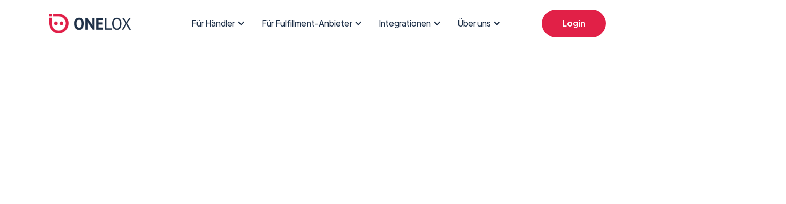

--- FILE ---
content_type: text/html
request_url: https://onelox.io/integrationen/oxid
body_size: 7119
content:
<!DOCTYPE html><!-- Last Published: Thu Jul 24 2025 08:40:26 GMT+0000 (Coordinated Universal Time) -->
<html data-wf-domain="onelox.io" data-wf-page="6217e27dbe1e20bc76f2357f" data-wf-site="6217e27dbe1e204648f23564" lang="de" data-wf-collection="6217e27dbe1e200b09f23613" data-wf-item-slug="oxid">
  <head>
    <meta charset="utf-8" />
    <title>ONELOX - Einfache Integration mit oxid</title>
    <meta content="width=device-width, initial-scale=1" name="viewport" />
    <link href="https://cdn.prod.website-files.com/6217e27dbe1e204648f23564/css/onelox.webflow.shared.a30b9082c.css" rel="stylesheet" type="text/css" />
    <script type="text/javascript">
      ! function(o, c) {
        var n = c.documentElement,
          t = " w-mod-";
        n.className += t + "js", ("ontouchstart" in o || o.DocumentTouch && c instanceof DocumentTouch) && (n.className += t + "touch")
      }(window, document);
    </script>
    <link href="https://cdn.prod.website-files.com/6217e27dbe1e204648f23564/6260ff5c9ea14508f9b9bd30_32x32.png" rel="shortcut icon" type="image/x-icon" />
    <link href="https://cdn.prod.website-files.com/6217e27dbe1e204648f23564/6260ff5f2db451f23bda105c_256x256.png" rel="apple-touch-icon" />
    <script async="" src="https://www.googletagmanager.com/gtag/js?id=G-CTZT1SCCNJ"></script>
    <script type="text/javascript">
      window.dataLayer = window.dataLayer || [];

      function gtag() {
        dataLayer.push(arguments);
      }
      gtag('js', new Date());
      gtag('config', 'G-CTZT1SCCNJ', {
        'anonymize_ip': true
      });
    </script>
    <script src="https://www.google.com/recaptcha/api.js" type="text/javascript"></script>
    <script>
      window.gdprAppliesGlobally = true;
      if (!("cmp_id" in window) || window.cmp_id < 1) {
        window.cmp_id = 0
      }
      if (!("cmp_cdid" in window)) {
        window.cmp_cdid = "d104374dd80a"
      }
      if (!("cmp_params" in window)) {
        window.cmp_params = ""
      }
      if (!("cmp_host" in window)) {
        window.cmp_host = "a.delivery.consentmanager.net"
      }
      if (!("cmp_cdn" in window)) {
        window.cmp_cdn = "cdn.consentmanager.net"
      }
      if (!("cmp_proto" in window)) {
        window.cmp_proto = "https:"
      }
      if (!("cmp_codesrc" in window)) {
        window.cmp_codesrc = "1"
      }
      window.cmp_getsupportedLangs = function() {
        var b = ["DE", "EN", "FR", "IT", "NO", "DA", "FI", "ES", "PT", "RO", "BG", "ET", "EL", "GA", "HR", "LV", "LT", "MT", "NL", "PL", "SV", "SK", "SL", "CS", "HU", "RU", "SR", "ZH", "TR", "UK", "AR", "BS"];
        if ("cmp_customlanguages" in window) {
          for (var a = 0; a < window.cmp_customlanguages.length; a++) {
            b.push(window.cmp_customlanguages[a].l.toUpperCase())
          }
        }
        return b
      };
      window.cmp_getRTLLangs = function() {
        var a = ["AR"];
        if ("cmp_customlanguages" in window) {
          for (var b = 0; b < window.cmp_customlanguages.length; b++) {
            if ("r" in window.cmp_customlanguages[b] && window.cmp_customlanguages[b].r) {
              a.push(window.cmp_customlanguages[b].l)
            }
          }
        }
        return a
      };
      window.cmp_getlang = function(j) {
        if (typeof(j) != "boolean") {
          j = true
        }
        if (j && typeof(cmp_getlang.usedlang) == "string" && cmp_getlang.usedlang !== "") {
          return cmp_getlang.usedlang
        }
        var g = window.cmp_getsupportedLangs();
        var c = [];
        var f = location.hash;
        var e = location.search;
        var a = "languages" in navigator ? navigator.languages : [];
        if (f.indexOf("cmplang=") != -1) {
          c.push(f.substr(f.indexOf("cmplang=") + 8, 2).toUpperCase())
        } else {
          if (e.indexOf("cmplang=") != -1) {
            c.push(e.substr(e.indexOf("cmplang=") + 8, 2).toUpperCase())
          } else {
            if ("cmp_setlang" in window && window.cmp_setlang != "") {
              c.push(window.cmp_setlang.toUpperCase())
            } else {
              if (a.length > 0) {
                for (var d = 0; d < a.length; d++) {
                  c.push(a[d])
                }
              }
            }
          }
        }
        if ("language" in navigator) {
          c.push(navigator.language)
        }
        if ("userLanguage" in navigator) {
          c.push(navigator.userLanguage)
        }
        var h = "";
        for (var d = 0; d < c.length; d++) {
          var b = c[d].toUpperCase();
          if (g.indexOf(b) != -1) {
            h = b;
            break
          }
          if (b.indexOf("-") != -1) {
            b = b.substr(0, 2)
          }
          if (g.indexOf(b) != -1) {
            h = b;
            break
          }
        }
        if (h == "" && typeof(cmp_getlang.defaultlang) == "string" && cmp_getlang.defaultlang !== "") {
          return cmp_getlang.defaultlang
        } else {
          if (h == "") {
            h = "EN"
          }
        }
        h = h.toUpperCase();
        return h
      };
      (function() {
        var n = document;
        var o = window;
        var f = "";
        var b = "_en";
        if ("cmp_getlang" in o) {
          f = o.cmp_getlang().toLowerCase();
          if ("cmp_customlanguages" in o) {
            for (var h = 0; h < o.cmp_customlanguages.length; h++) {
              if (o.cmp_customlanguages[h].l.toUpperCase() == f.toUpperCase()) {
                f = "en";
                break
              }
            }
          }
          b = "_" + f
        }

        function g(e, d) {
          var l = "";
          e += "=";
          var i = e.length;
          if (location.hash.indexOf(e) != -1) {
            l = location.hash.substr(location.hash.indexOf(e) + i, 9999)
          } else {
            if (location.search.indexOf(e) != -1) {
              l = location.search.substr(location.search.indexOf(e) + i, 9999)
            } else {
              return d
            }
          }
          if (l.indexOf("&") != -1) {
            l = l.substr(0, l.indexOf("&"))
          }
          return l
        }
        var j = ("cmp_proto" in o) ? o.cmp_proto : "https:";
        if (j != "http:" && j != "https:") {
          j = "https:"
        }
        var k = ("cmp_ref" in o) ? o.cmp_ref : location.href;
        var p = n.createElement("script");
        p.setAttribute("data-cmp-ab", "1");
        var c = g("cmpdesign", "");
        var a = g("cmpregulationkey", "");
        p.src = j + "//" + o.cmp_host + "/delivery/cmp.php?" + ("cmp_id" in o && o.cmp_id > 0 ? "id=" + o.cmp_id : "") + ("cmp_cdid" in o ? "cdid=" + o.cmp_cdid : "") + "&h=" + encodeURIComponent(k) + (c != "" ? "&cmpdesign=" + encodeURIComponent(c) : "") + (a != "" ? "&cmpregulationkey=" + encodeURIComponent(a) : "") + ("cmp_params" in o ? "&" + o.cmp_params : "") + (n.cookie.length > 0 ? "&__cmpfcc=1" : "") + "&l=" + f.toLowerCase() + "&o=" + (new Date()).getTime();
        p.type = "text/javascript";
        p.async = true;
        if (n.currentScript) {
          n.currentScript.parentElement.appendChild(p)
        } else {
          if (n.body) {
            n.body.appendChild(p)
          } else {
            var m = n.getElementsByTagName("body");
            if (m.length == 0) {
              m = n.getElementsByTagName("div")
            }
            if (m.length == 0) {
              m = n.getElementsByTagName("span")
            }
            if (m.length == 0) {
              m = n.getElementsByTagName("ins")
            }
            if (m.length == 0) {
              m = n.getElementsByTagName("script")
            }
            if (m.length == 0) {
              m = n.getElementsByTagName("head")
            }
            if (m.length > 0) {
              m[0].appendChild(p)
            }
          }
        }
        var p = n.createElement("script");
        p.src = j + "//" + o.cmp_cdn + "/delivery/js/cmp" + b + ".min.js";
        p.type = "text/javascript";
        p.setAttribute("data-cmp-ab", "1");
        p.async = true;
        if (n.currentScript) {
          n.currentScript.parentElement.appendChild(p)
        } else {
          if (n.body) {
            n.body.appendChild(p)
          } else {
            var m = n.getElementsByTagName("body");
            if (m.length == 0) {
              m = n.getElementsByTagName("div")
            }
            if (m.length == 0) {
              m = n.getElementsByTagName("span")
            }
            if (m.length == 0) {
              m = n.getElementsByTagName("ins")
            }
            if (m.length == 0) {
              m = n.getElementsByTagName("script")
            }
            if (m.length == 0) {
              m = n.getElementsByTagName("head")
            }
            if (m.length > 0) {
              m[0].appendChild(p)
            }
          }
        }
      })();
      window.cmp_addFrame = function(b) {
        if (!window.frames[b]) {
          if (document.body) {
            var a = document.createElement("iframe");
            a.style.cssText = "display:none";
            a.name = b;
            document.body.appendChild(a)
          } else {
            window.setTimeout(window.cmp_addFrame, 10, b)
          }
        }
      };
      window.cmp_rc = function(h) {
        var b = document.cookie;
        var f = "";
        var d = 0;
        while (b != "" && d < 100) {
          d++;
          while (b.substr(0, 1) == " ") {
            b = b.substr(1, b.length)
          }
          var g = b.substring(0, b.indexOf("="));
          if (b.indexOf(";") != -1) {
            var c = b.substring(b.indexOf("=") + 1, b.indexOf(";"))
          } else {
            var c = b.substr(b.indexOf("=") + 1, b.length)
          }
          if (h == g) {
            f = c
          }
          var e = b.indexOf(";") + 1;
          if (e == 0) {
            e = b.length
          }
          b = b.substring(e, b.length)
        }
        return (f)
      };
      window.cmp_stub = function() {
        var a = arguments;
        __cmp.a = __cmp.a || [];
        if (!a.length) {
          return __cmp.a
        } else {
          if (a[0] === "ping") {
            if (a[1] === 2) {
              a[2]({
                gdprApplies: gdprAppliesGlobally,
                cmpLoaded: false,
                cmpStatus: "stub",
                displayStatus: "hidden",
                apiVersion: "2.0",
                cmpId: 31
              }, true)
            } else {
              a[2](false, true)
            }
          } else {
            if (a[0] === "getUSPData") {
              a[2]({
                version: 1,
                uspString: window.cmp_rc("")
              }, true)
            } else {
              if (a[0] === "getTCData") {
                __cmp.a.push([].slice.apply(a))
              } else {
                if (a[0] === "addEventListener" || a[0] === "removeEventListener") {
                  __cmp.a.push([].slice.apply(a))
                } else {
                  if (a.length == 4 && a[3] === false) {
                    a[2]({}, false)
                  } else {
                    __cmp.a.push([].slice.apply(a))
                  }
                }
              }
            }
          }
        }
      };
      window.cmp_msghandler = function(d) {
        var a = typeof d.data === "string";
        try {
          var c = a ? JSON.parse(d.data) : d.data
        } catch (f) {
          var c = null
        }
        if (typeof(c) === "object" && c !== null && "__cmpCall" in c) {
          var b = c.__cmpCall;
          window.__cmp(b.command, b.parameter, function(h, g) {
            var e = {
              __cmpReturn: {
                returnValue: h,
                success: g,
                callId: b.callId
              }
            };
            d.source.postMessage(a ? JSON.stringify(e) : e, "*")
          })
        }
        if (typeof(c) === "object" && c !== null && "__uspapiCall" in c) {
          var b = c.__uspapiCall;
          window.__uspapi(b.command, b.version, function(h, g) {
            var e = {
              __uspapiReturn: {
                returnValue: h,
                success: g,
                callId: b.callId
              }
            };
            d.source.postMessage(a ? JSON.stringify(e) : e, "*")
          })
        }
        if (typeof(c) === "object" && c !== null && "__tcfapiCall" in c) {
          var b = c.__tcfapiCall;
          window.__tcfapi(b.command, b.version, function(h, g) {
            var e = {
              __tcfapiReturn: {
                returnValue: h,
                success: g,
                callId: b.callId
              }
            };
            d.source.postMessage(a ? JSON.stringify(e) : e, "*")
          }, b.parameter)
        }
      };
      window.cmp_setStub = function(a) {
        if (!(a in window) || (typeof(window[a]) !== "function" && typeof(window[a]) !== "object" && (typeof(window[a]) === "undefined" || window[a] !== null))) {
          window[a] = window.cmp_stub;
          window[a].msgHandler = window.cmp_msghandler;
          window.addEventListener("message", window.cmp_msghandler, false)
        }
      };
      window.cmp_addFrame("__cmpLocator");
      if (!("cmp_disableusp" in window) || !window.cmp_disableusp) {
        window.cmp_addFrame("__uspapiLocator")
      }
      if (!("cmp_disabletcf" in window) || !window.cmp_disabletcf) {
        window.cmp_addFrame("__tcfapiLocator")
      }
      window.cmp_setStub("__cmp");
      if (!("cmp_disabletcf" in window) || !window.cmp_disabletcf) {
        window.cmp_setStub("__tcfapi")
      }
      if (!("cmp_disableusp" in window) || !window.cmp_disableusp) {
        window.cmp_setStub("__uspapi")
      };
    </script>
    <script type="text/javascript">
      window.__WEBFLOW_CURRENCY_SETTINGS = {
        "currencyCode": "USD",
        "symbol": "$",
        "decimal": ".",
        "fractionDigits": 2,
        "group": ",",
        "template": "{{wf {\"path\":\"symbol\",\"type\":\"PlainText\"} }} {{wf {\"path\":\"amount\",\"type\":\"CommercePrice\"} }} {{wf {\"path\":\"currencyCode\",\"type\":\"PlainText\"} }}",
        "hideDecimalForWholeNumbers": false
      };
    </script>
  </head>
  <body>
    <div class="main-wrapper">
      <div data-collapse="medium" data-animation="default" data-duration="400" data-easing="ease" data-easing2="ease" role="banner" class="navigation w-nav">
        <div class="navigation-full">
          <div class="wrapper navigation-wrapper">
            <div class="navigation-left"><a href="/" class="brand w-nav-brand"><img src="https://cdn.prod.website-files.com/6217e27dbe1e204648f23564/62a081871df60cd871c663b1_logo_onelox.png" loading="lazy" sizes="(max-width: 479px) 98vw, (max-width: 767px) 99vw, (max-width: 1560px) 100vw, 1560px" srcset="https://cdn.prod.website-files.com/6217e27dbe1e204648f23564/62a081871df60cd871c663b1_logo_onelox-p-500.png 500w, https://cdn.prod.website-files.com/6217e27dbe1e204648f23564/62a081871df60cd871c663b1_logo_onelox-p-800.png 800w, https://cdn.prod.website-files.com/6217e27dbe1e204648f23564/62a081871df60cd871c663b1_logo_onelox-p-1080.png 1080w, https://cdn.prod.website-files.com/6217e27dbe1e204648f23564/62a081871df60cd871c663b1_logo_onelox.png 1560w" alt="" class="image contain logo" /></a></div>
            <div class="nav-center-wrap">
              <nav role="navigation" class="nav-menu w-nav-menu">
                <div data-hover="true" data-delay="150" class="dropdown w-dropdown">
                  <div class="dropdown-toggle w-dropdown-toggle">
                    <div class="w-icon-dropdown-toggle"></div>
                    <div>Für Händler</div>
                  </div>
                  <nav class="dropdown-list w-dropdown-list">
                    <div class="dropdown-list-full-width">
                      <div class="navigation-drop-wrapper _3-rows">
                        <div class="navigation-column"><a href="/onelox-fur-handler-operations-manager" class="navigation-link-block w-inline-block">
                            <div class="nav-content-wrap">
                              <div class="nav-title">Funktionen</div>
                              <div class="navlink-detail">Erfahre mehr wie ONELOX euch als Händler &amp; Operations Manager unterstützen und euren Alltag einfacher machen kann.</div>
                            </div>
                          </a></div>
                        <div class="navigation-column"><a href="/integrationen" class="navigation-link-block w-inline-block">
                            <div class="nav-content-wrap">
                              <div class="nav-title">Integrationen</div>
                              <div class="navlink-detail">Mit unseren flexiblen Connectoren könnt ihr eure bestehenden Systeme ganz einfach verbinden.</div>
                            </div>
                          </a></div>
                        <div class="navigation-column"><a href="/tarife" class="navigation-link-block w-inline-block">
                            <div class="nav-content-wrap">
                              <div class="nav-title">Tarife</div>
                              <div class="navlink-detail">Vom Startup bis zum Großkonzern. Unser Preismodell ist fair und transparent.</div>
                            </div>
                          </a></div>
                      </div>
                    </div>
                  </nav>
                </div>
                <div data-hover="true" data-delay="150" class="dropdown w-dropdown">
                  <div class="dropdown-toggle w-dropdown-toggle">
                    <div class="w-icon-dropdown-toggle"></div>
                    <div>Für Fulfillment-Anbieter</div>
                  </div>
                  <nav class="dropdown-list w-dropdown-list">
                    <div class="dropdown-list-full-width">
                      <div class="navigation-drop-wrapper _3-rows">
                        <div class="navigation-column"><a href="/onelox-fur-fulfillment-anbieter" class="navigation-link-block w-inline-block">
                            <div class="nav-content-wrap">
                              <div class="nav-title">Funktionen</div>
                              <div class="navlink-detail">Erfahre mehr wie ONELOX euch als Fulfillment-Dienstleister unterstützen und euren Alltag einfacher machen kann.</div>
                            </div>
                          </a></div>
                        <div class="navigation-column"><a href="/integrationen" class="navigation-link-block w-inline-block">
                            <div class="nav-content-wrap">
                              <div class="nav-title">Integrationen</div>
                              <div class="navlink-detail">Mit unseren flexiblen Connectoren könnt ihr eure bestehenden Systeme ganz einfach verbinden.</div>
                            </div>
                          </a></div>
                        <div class="navigation-column"><a href="/tarife" class="navigation-link-block w-inline-block">
                            <div class="nav-content-wrap">
                              <div class="nav-title">Tarife</div>
                              <div class="navlink-detail">Vom Startup bis zum Großkonzern. Unser Preismodell ist fair und transparent.</div>
                            </div>
                          </a></div>
                      </div>
                    </div>
                  </nav>
                </div>
                <div data-hover="true" data-delay="150" class="dropdown w-dropdown">
                  <div class="dropdown-toggle w-dropdown-toggle">
                    <div class="w-icon-dropdown-toggle"></div>
                    <div>Integrationen</div>
                  </div>
                  <nav class="dropdown-list integration-dropdown w-dropdown-list">
                    <div class="dropdown-list-full-width integrations-dropdown-list">
                      <div class="navigation-drop-wrapper _2-rows">
                        <div class="navigation-column"><a href="/integrationen/#ecommerce" class="navigation-link-block w-inline-block">
                            <div class="nav-content-wrap">
                              <div class="nav-title">E-Commerce &amp; Shop</div>
                              <div class="navlink-detail">Verbindet ganz einfach euren bestehenden Online-Shop und importiere direkt alle Bestellungen.</div>
                            </div>
                          </a></div>
                        <div class="navigation-column"><a href="/integrationen/#erp" class="navigation-link-block w-inline-block">
                            <div class="nav-content-wrap">
                              <div class="nav-title">Enterprise Resource Planning (ERP)</div>
                              <div class="navlink-detail">Ihr sammelt bereits eure Bestellungen in einem System? Perfekt, dann leite zentral alle Bestellungen an ONELOX weiter.</div>
                            </div>
                          </a></div>
                        <div class="navigation-column"><a href="/integrationen/#wms" class="navigation-link-block w-inline-block">
                            <div class="nav-content-wrap">
                              <div class="nav-title">Warehouse Management System (WMS)</div>
                              <div class="navlink-detail">Egal ob eigenes Lager oder Fulfillment-Anbieter, mit ONELOX übergebt ihr ganz einfach eure Bestellungen.</div>
                            </div>
                          </a></div>
                        <div class="navigation-column"><a href="/integrationen/#platforms" class="navigation-link-block w-inline-block">
                            <div class="nav-content-wrap">
                              <div class="nav-title">Marktplätze</div>
                              <div class="navlink-detail">Importiert mit wenigen Klick eure Bestellungen aus den verschiedensten Marktplätzen in ONELOX.</div>
                            </div>
                          </a></div>
                      </div>
                    </div>
                  </nav>
                </div>
                <div data-hover="true" data-delay="150" class="dropdown w-dropdown">
                  <div class="dropdown-toggle w-dropdown-toggle">
                    <div class="w-icon-dropdown-toggle"></div>
                    <div>Über uns</div>
                  </div>
                  <nav class="dropdown-list w-dropdown-list">
                    <div class="dropdown-list-full-width">
                      <div class="navigation-drop-wrapper _3-rows">
                        <div class="navigation-column"><a href="/unternehmen/ueber-uns" class="navigation-link-block w-inline-block">
                            <div class="nav-content-wrap">
                              <div class="nav-title">Über uns</div>
                              <div class="navlink-detail">Ihr möchtet mehr über die Menschen hinter ONELOX erfahren?</div>
                            </div>
                          </a></div>
                        <div class="navigation-column"><a href="/unternehmen/jobs-karriere" class="navigation-link-block w-inline-block">
                            <div class="nav-content-wrap">
                              <div class="nav-title">Jobs &amp; Karriere</div>
                              <div class="navlink-detail">Du möchtest ein Teil des ONELOX Teams werden? <strong>Wir stellen ein!</strong></div>
                            </div>
                          </a></div>
                        <div class="navigation-column"><a href="/unternehmen/kontakt" class="navigation-link-block w-inline-block">
                            <div class="nav-content-wrap">
                              <div class="nav-title">Kontakt</div>
                              <div class="navlink-detail">Ihr habt Fragen an uns? Dann schreibt uns gerne eine Nachricht!</div>
                            </div>
                          </a></div>
                      </div>
                    </div>
                  </nav>
                </div>
              </nav>
            </div>
            <div class="navigation-right"><a href="/login" target="_blank" class="button navbar-button w-button">Login</a>
              <div class="menu-mob w-nav-button">
                <div class="icon w-icon-nav-menu"></div>
              </div>
            </div>
          </div>
        </div>
      </div>
      <div class="integration-detail-hero-section">
        <div class="wrapper integration-detail-wrapper">
          <div data-w-id="3522f4aa-4038-be87-8e55-8fc76baecb1e" style="opacity:0" class="integration-detail-icon-container"><img src="https://cdn.prod.website-files.com/6217e27dbe1e2053a0f23598/626116859a2f84b8af6a26cf_oxid.png" loading="lazy" alt="oxid" class="integration-icon landingpage" /></div>
          <div data-w-id="d26321c8-2550-0347-d710-bf7d4fed5856" style="opacity:0" class="integration-detail-head-wrapper">
            <h2 class="heading-14">oxid</h2>
            <h2 class="heading-15">  + ONELOX</h2>
          </div>
          <div data-w-id="7cf7604b-4f3f-9e8d-f99c-a7c98c5b6ebe" style="opacity:0" class="integration-detail-para-wrapper">
            <div class="wrapper landingpage">
              <div class="paragraph">Lasst euch begeistern, wie perfekt Schnittstellen zwischen E-Commerce-Systemen, Verkaufsplattformen und eurem Fulfillment funktionieren können.</div>
            </div>
          </div>
          <div data-w-id="2b682dda-2ca1-6bcb-946a-24e2e396e71e" style="opacity:0" class="integration-button-container"><a href="/" class="button w-button">Mehr erfahren</a></div>
        </div>
        <div class="wrapper integration-rich-text-wrapper">
          <div class="rich-text-wrapper">
            <div class="rich-text w-dyn-bind-empty w-richtext"></div>
          </div>
        </div>
        <div class="blur-gradient hero-3-home-1"><img src="https://cdn.prod.website-files.com/600a7682415ab7d3aafe3a5c/60a77131308f92eca2edfa50_Ellipse%20105-min.png" loading="lazy" alt="" class="gradient-image" /></div>
        <div class="blur-gradient hero-3-home-2"><img src="https://cdn.prod.website-files.com/600a7682415ab7d3aafe3a5c/60a77130952c83559b45a570_Ellipse%20104-min.png" loading="lazy" alt="" class="gradient-image" /></div>
      </div>
      <div class="more-integration-section">
        <div class="wrapper more-integration-wrapper">
          <div class="more-integration-head-wrapper">
            <h2 class="more-integration-heading">Weitere Integrationen</h2>
          </div>
          <div class="integration-wrapper">
            <div class="w-dyn-list">
              <div role="list" class="integration-collection-list w-dyn-items">
                <div role="listitem" class="w-dyn-item"><a href="/integrationen/api" class="integration-link-block w-inline-block">
                    <div class="integration-item-content-wrapper">
                      <div class="integration-icon-container"><img src="https://cdn.prod.website-files.com/6217e27dbe1e2053a0f23598/62792ebf8d70ec49bb0fbc54_integration-icon-api.jpg" loading="lazy" alt="API" class="integration-icon" /></div>
                    </div>
                  </a></div>
                <div role="listitem" class="w-dyn-item"><a href="/integrationen/webhooks" class="integration-link-block w-inline-block">
                    <div class="integration-item-content-wrapper">
                      <div class="integration-icon-container"><img src="https://cdn.prod.website-files.com/6217e27dbe1e2053a0f23598/62792ea772c119c75d0ff9e1_integration-icon-webhooks.jpg" loading="lazy" alt="Webhooks" class="integration-icon" /></div>
                    </div>
                  </a></div>
                <div role="listitem" class="w-dyn-item"><a href="/integrationen/csv" class="integration-link-block w-inline-block">
                    <div class="integration-item-content-wrapper">
                      <div class="integration-icon-container"><img src="https://cdn.prod.website-files.com/6217e27dbe1e2053a0f23598/62792e99dabfc3b3a55b6521_integration-icon-csv.jpg" loading="lazy" alt="CSV" class="integration-icon" /></div>
                    </div>
                  </a></div>
              </div>
            </div>
          </div>
        </div>
        <div class="blur-gradient more-integration-blur"><img src="https://cdn.prod.website-files.com/600a7682415ab7d3aafe3a5c/60ab443bba76be39cf6a208b_Ellipse%20106-min.png" loading="lazy" alt="" class="gradient-image" /></div>
      </div>
      <div class="pricing-cta-section">
        <div class="wrapper pricing-cta">
          <div class="pricing-cta-left-wrapper">
            <div class="pricing-cta-heading-wrapper">
              <h2 class="white">Ihr habt Lust ONELOX näher kennenzulernen?</h2>
            </div>
            <div class="pricing-cta-subheading-wrapper">
              <div class="text-block _28-px white">Lasst uns sprechen!<br /></div>
            </div><a href="/demo-vereinbaren" class="button white button-demo w-button">Demo vereinbaren</a>
          </div>
          <div class="pricing-cta-pointers-container">
            <div class="pricing-cta-pointer-item">
              <div class="pricing-cta-pointer-checkmark"><img src="https://cdn.prod.website-files.com/6217e27dbe1e204648f23564/6217e27dbe1e206841f235f5_Vector.svg" loading="lazy" alt="" class="image contain" /></div>
              <div class="pricing-cta-pointer-text">
                <div class="text-block _18px white">Persönlicher Ansprechpartner</div>
              </div>
            </div>
            <div class="pricing-cta-pointer-item">
              <div class="pricing-cta-pointer-checkmark"><img src="https://cdn.prod.website-files.com/6217e27dbe1e204648f23564/6217e27dbe1e206841f235f5_Vector.svg" loading="lazy" alt="" class="image contain" /></div>
              <div class="pricing-cta-pointer-text">
                <div class="text-block _18px white">Individuelle Analyse eurer Bedürfnisse</div>
              </div>
            </div>
            <div class="pricing-cta-pointer-item">
              <div class="pricing-cta-pointer-checkmark"><img src="https://cdn.prod.website-files.com/6217e27dbe1e204648f23564/6217e27dbe1e206841f235f5_Vector.svg" loading="lazy" alt="" class="image contain" /></div>
              <div class="pricing-cta-pointer-text">
                <div class="text-block _18px white">Online-Demo</div>
              </div>
            </div>
          </div>
        </div>
      </div>
      <div class="footer">
        <div class="wrapper footer">
          <div class="footer-copyright-container">
            <div class="text-block footer">© 2022 by ONELOX GmbH ein <a href="https://www.2bros-group.com/" target="_blank" class="link-2">2Bros Digital Group Unternehmen</a></div>
            <div class="footer-links-grid"><a href="/impressum" class="footer-link">Impressum</a><a href="/datenschutz" class="footer-link">Datenschutz</a><a href="/agb" class="footer-link">AGB</a><a href="/unternehmen/kontakt" class="footer-link">Kontakt</a></div>
          </div>
        </div>
      </div>
    </div>
    <script src="https://d3e54v103j8qbb.cloudfront.net/js/jquery-3.5.1.min.dc5e7f18c8.js?site=6217e27dbe1e204648f23564" type="text/javascript" integrity="sha256-9/aliU8dGd2tb6OSsuzixeV4y/faTqgFtohetphbbj0=" crossorigin="anonymous"></script>
    <script src="https://cdn.prod.website-files.com/6217e27dbe1e204648f23564/js/webflow.schunk.1a807f015b216e46.js" type="text/javascript"></script>
    <script src="https://cdn.prod.website-files.com/6217e27dbe1e204648f23564/js/webflow.schunk.78e0c996baf574e4.js" type="text/javascript"></script>
    <script src="https://cdn.prod.website-files.com/6217e27dbe1e204648f23564/js/webflow.9743016a.d1816c4dc1a490d6.js" type="text/javascript"></script>
  </body>
</html>

--- FILE ---
content_type: text/css
request_url: https://cdn.prod.website-files.com/6217e27dbe1e204648f23564/css/onelox.webflow.shared.a30b9082c.css
body_size: 41397
content:
html {
  -webkit-text-size-adjust: 100%;
  -ms-text-size-adjust: 100%;
  font-family: sans-serif;
}

body {
  margin: 0;
}

article, aside, details, figcaption, figure, footer, header, hgroup, main, menu, nav, section, summary {
  display: block;
}

audio, canvas, progress, video {
  vertical-align: baseline;
  display: inline-block;
}

audio:not([controls]) {
  height: 0;
  display: none;
}

[hidden], template {
  display: none;
}

a {
  background-color: #0000;
}

a:active, a:hover {
  outline: 0;
}

abbr[title] {
  border-bottom: 1px dotted;
}

b, strong {
  font-weight: bold;
}

dfn {
  font-style: italic;
}

h1 {
  margin: .67em 0;
  font-size: 2em;
}

mark {
  color: #000;
  background: #ff0;
}

small {
  font-size: 80%;
}

sub, sup {
  vertical-align: baseline;
  font-size: 75%;
  line-height: 0;
  position: relative;
}

sup {
  top: -.5em;
}

sub {
  bottom: -.25em;
}

img {
  border: 0;
}

svg:not(:root) {
  overflow: hidden;
}

hr {
  box-sizing: content-box;
  height: 0;
}

pre {
  overflow: auto;
}

code, kbd, pre, samp {
  font-family: monospace;
  font-size: 1em;
}

button, input, optgroup, select, textarea {
  color: inherit;
  font: inherit;
  margin: 0;
}

button {
  overflow: visible;
}

button, select {
  text-transform: none;
}

button, html input[type="button"], input[type="reset"] {
  -webkit-appearance: button;
  cursor: pointer;
}

button[disabled], html input[disabled] {
  cursor: default;
}

button::-moz-focus-inner, input::-moz-focus-inner {
  border: 0;
  padding: 0;
}

input {
  line-height: normal;
}

input[type="checkbox"], input[type="radio"] {
  box-sizing: border-box;
  padding: 0;
}

input[type="number"]::-webkit-inner-spin-button, input[type="number"]::-webkit-outer-spin-button {
  height: auto;
}

input[type="search"] {
  -webkit-appearance: none;
}

input[type="search"]::-webkit-search-cancel-button, input[type="search"]::-webkit-search-decoration {
  -webkit-appearance: none;
}

legend {
  border: 0;
  padding: 0;
}

textarea {
  overflow: auto;
}

optgroup {
  font-weight: bold;
}

table {
  border-collapse: collapse;
  border-spacing: 0;
}

td, th {
  padding: 0;
}

@font-face {
  font-family: webflow-icons;
  src: url("[data-uri]") format("truetype");
  font-weight: normal;
  font-style: normal;
}

[class^="w-icon-"], [class*=" w-icon-"] {
  speak: none;
  font-variant: normal;
  text-transform: none;
  -webkit-font-smoothing: antialiased;
  -moz-osx-font-smoothing: grayscale;
  font-style: normal;
  font-weight: normal;
  line-height: 1;
  font-family: webflow-icons !important;
}

.w-icon-slider-right:before {
  content: "";
}

.w-icon-slider-left:before {
  content: "";
}

.w-icon-nav-menu:before {
  content: "";
}

.w-icon-arrow-down:before, .w-icon-dropdown-toggle:before {
  content: "";
}

.w-icon-file-upload-remove:before {
  content: "";
}

.w-icon-file-upload-icon:before {
  content: "";
}

* {
  box-sizing: border-box;
}

html {
  height: 100%;
}

body {
  color: #333;
  background-color: #fff;
  min-height: 100%;
  margin: 0;
  font-family: Arial, sans-serif;
  font-size: 14px;
  line-height: 20px;
}

img {
  vertical-align: middle;
  max-width: 100%;
  display: inline-block;
}

html.w-mod-touch * {
  background-attachment: scroll !important;
}

.w-block {
  display: block;
}

.w-inline-block {
  max-width: 100%;
  display: inline-block;
}

.w-clearfix:before, .w-clearfix:after {
  content: " ";
  grid-area: 1 / 1 / 2 / 2;
  display: table;
}

.w-clearfix:after {
  clear: both;
}

.w-hidden {
  display: none;
}

.w-button {
  color: #fff;
  line-height: inherit;
  cursor: pointer;
  background-color: #3898ec;
  border: 0;
  border-radius: 0;
  padding: 9px 15px;
  text-decoration: none;
  display: inline-block;
}

input.w-button {
  -webkit-appearance: button;
}

html[data-w-dynpage] [data-w-cloak] {
  color: #0000 !important;
}

.w-code-block {
  margin: unset;
}

pre.w-code-block code {
  all: inherit;
}

.w-optimization {
  display: contents;
}

.w-webflow-badge, .w-webflow-badge > img {
  box-sizing: unset;
  width: unset;
  height: unset;
  max-height: unset;
  max-width: unset;
  min-height: unset;
  min-width: unset;
  margin: unset;
  padding: unset;
  float: unset;
  clear: unset;
  border: unset;
  border-radius: unset;
  background: unset;
  background-image: unset;
  background-position: unset;
  background-size: unset;
  background-repeat: unset;
  background-origin: unset;
  background-clip: unset;
  background-attachment: unset;
  background-color: unset;
  box-shadow: unset;
  transform: unset;
  direction: unset;
  font-family: unset;
  font-weight: unset;
  color: unset;
  font-size: unset;
  line-height: unset;
  font-style: unset;
  font-variant: unset;
  text-align: unset;
  letter-spacing: unset;
  -webkit-text-decoration: unset;
  text-decoration: unset;
  text-indent: unset;
  text-transform: unset;
  list-style-type: unset;
  text-shadow: unset;
  vertical-align: unset;
  cursor: unset;
  white-space: unset;
  word-break: unset;
  word-spacing: unset;
  word-wrap: unset;
  transition: unset;
}

.w-webflow-badge {
  white-space: nowrap;
  cursor: pointer;
  box-shadow: 0 0 0 1px #0000001a, 0 1px 3px #0000001a;
  visibility: visible !important;
  opacity: 1 !important;
  z-index: 2147483647 !important;
  color: #aaadb0 !important;
  overflow: unset !important;
  background-color: #fff !important;
  border-radius: 3px !important;
  width: auto !important;
  height: auto !important;
  margin: 0 !important;
  padding: 6px !important;
  font-size: 12px !important;
  line-height: 14px !important;
  text-decoration: none !important;
  display: inline-block !important;
  position: fixed !important;
  inset: auto 12px 12px auto !important;
  transform: none !important;
}

.w-webflow-badge > img {
  position: unset;
  visibility: unset !important;
  opacity: 1 !important;
  vertical-align: middle !important;
  display: inline-block !important;
}

h1, h2, h3, h4, h5, h6 {
  margin-bottom: 10px;
  font-weight: bold;
}

h1 {
  margin-top: 20px;
  font-size: 38px;
  line-height: 44px;
}

h2 {
  margin-top: 20px;
  font-size: 32px;
  line-height: 36px;
}

h3 {
  margin-top: 20px;
  font-size: 24px;
  line-height: 30px;
}

h4 {
  margin-top: 10px;
  font-size: 18px;
  line-height: 24px;
}

h5 {
  margin-top: 10px;
  font-size: 14px;
  line-height: 20px;
}

h6 {
  margin-top: 10px;
  font-size: 12px;
  line-height: 18px;
}

p {
  margin-top: 0;
  margin-bottom: 10px;
}

blockquote {
  border-left: 5px solid #e2e2e2;
  margin: 0 0 10px;
  padding: 10px 20px;
  font-size: 18px;
  line-height: 22px;
}

figure {
  margin: 0 0 10px;
}

ul, ol {
  margin-top: 0;
  margin-bottom: 10px;
  padding-left: 40px;
}

.w-list-unstyled {
  padding-left: 0;
  list-style: none;
}

.w-embed:before, .w-embed:after {
  content: " ";
  grid-area: 1 / 1 / 2 / 2;
  display: table;
}

.w-embed:after {
  clear: both;
}

.w-video {
  width: 100%;
  padding: 0;
  position: relative;
}

.w-video iframe, .w-video object, .w-video embed {
  border: none;
  width: 100%;
  height: 100%;
  position: absolute;
  top: 0;
  left: 0;
}

fieldset {
  border: 0;
  margin: 0;
  padding: 0;
}

button, [type="button"], [type="reset"] {
  cursor: pointer;
  -webkit-appearance: button;
  border: 0;
}

.w-form {
  margin: 0 0 15px;
}

.w-form-done {
  text-align: center;
  background-color: #ddd;
  padding: 20px;
  display: none;
}

.w-form-fail {
  background-color: #ffdede;
  margin-top: 10px;
  padding: 10px;
  display: none;
}

label {
  margin-bottom: 5px;
  font-weight: bold;
  display: block;
}

.w-input, .w-select {
  color: #333;
  vertical-align: middle;
  background-color: #fff;
  border: 1px solid #ccc;
  width: 100%;
  height: 38px;
  margin-bottom: 10px;
  padding: 8px 12px;
  font-size: 14px;
  line-height: 1.42857;
  display: block;
}

.w-input::placeholder, .w-select::placeholder {
  color: #999;
}

.w-input:focus, .w-select:focus {
  border-color: #3898ec;
  outline: 0;
}

.w-input[disabled], .w-select[disabled], .w-input[readonly], .w-select[readonly], fieldset[disabled] .w-input, fieldset[disabled] .w-select {
  cursor: not-allowed;
}

.w-input[disabled]:not(.w-input-disabled), .w-select[disabled]:not(.w-input-disabled), .w-input[readonly], .w-select[readonly], fieldset[disabled]:not(.w-input-disabled) .w-input, fieldset[disabled]:not(.w-input-disabled) .w-select {
  background-color: #eee;
}

textarea.w-input, textarea.w-select {
  height: auto;
}

.w-select {
  background-color: #f3f3f3;
}

.w-select[multiple] {
  height: auto;
}

.w-form-label {
  cursor: pointer;
  margin-bottom: 0;
  font-weight: normal;
  display: inline-block;
}

.w-radio {
  margin-bottom: 5px;
  padding-left: 20px;
  display: block;
}

.w-radio:before, .w-radio:after {
  content: " ";
  grid-area: 1 / 1 / 2 / 2;
  display: table;
}

.w-radio:after {
  clear: both;
}

.w-radio-input {
  float: left;
  margin: 3px 0 0 -20px;
  line-height: normal;
}

.w-file-upload {
  margin-bottom: 10px;
  display: block;
}

.w-file-upload-input {
  opacity: 0;
  z-index: -100;
  width: .1px;
  height: .1px;
  position: absolute;
  overflow: hidden;
}

.w-file-upload-default, .w-file-upload-uploading, .w-file-upload-success {
  color: #333;
  display: inline-block;
}

.w-file-upload-error {
  margin-top: 10px;
  display: block;
}

.w-file-upload-default.w-hidden, .w-file-upload-uploading.w-hidden, .w-file-upload-error.w-hidden, .w-file-upload-success.w-hidden {
  display: none;
}

.w-file-upload-uploading-btn {
  cursor: pointer;
  background-color: #fafafa;
  border: 1px solid #ccc;
  margin: 0;
  padding: 8px 12px;
  font-size: 14px;
  font-weight: normal;
  display: flex;
}

.w-file-upload-file {
  background-color: #fafafa;
  border: 1px solid #ccc;
  flex-grow: 1;
  justify-content: space-between;
  margin: 0;
  padding: 8px 9px 8px 11px;
  display: flex;
}

.w-file-upload-file-name {
  font-size: 14px;
  font-weight: normal;
  display: block;
}

.w-file-remove-link {
  cursor: pointer;
  width: auto;
  height: auto;
  margin-top: 3px;
  margin-left: 10px;
  padding: 3px;
  display: block;
}

.w-icon-file-upload-remove {
  margin: auto;
  font-size: 10px;
}

.w-file-upload-error-msg {
  color: #ea384c;
  padding: 2px 0;
  display: inline-block;
}

.w-file-upload-info {
  padding: 0 12px;
  line-height: 38px;
  display: inline-block;
}

.w-file-upload-label {
  cursor: pointer;
  background-color: #fafafa;
  border: 1px solid #ccc;
  margin: 0;
  padding: 8px 12px;
  font-size: 14px;
  font-weight: normal;
  display: inline-block;
}

.w-icon-file-upload-icon, .w-icon-file-upload-uploading {
  width: 20px;
  margin-right: 8px;
  display: inline-block;
}

.w-icon-file-upload-uploading {
  height: 20px;
}

.w-container {
  max-width: 940px;
  margin-left: auto;
  margin-right: auto;
}

.w-container:before, .w-container:after {
  content: " ";
  grid-area: 1 / 1 / 2 / 2;
  display: table;
}

.w-container:after {
  clear: both;
}

.w-container .w-row {
  margin-left: -10px;
  margin-right: -10px;
}

.w-row:before, .w-row:after {
  content: " ";
  grid-area: 1 / 1 / 2 / 2;
  display: table;
}

.w-row:after {
  clear: both;
}

.w-row .w-row {
  margin-left: 0;
  margin-right: 0;
}

.w-col {
  float: left;
  width: 100%;
  min-height: 1px;
  padding-left: 10px;
  padding-right: 10px;
  position: relative;
}

.w-col .w-col {
  padding-left: 0;
  padding-right: 0;
}

.w-col-1 {
  width: 8.33333%;
}

.w-col-2 {
  width: 16.6667%;
}

.w-col-3 {
  width: 25%;
}

.w-col-4 {
  width: 33.3333%;
}

.w-col-5 {
  width: 41.6667%;
}

.w-col-6 {
  width: 50%;
}

.w-col-7 {
  width: 58.3333%;
}

.w-col-8 {
  width: 66.6667%;
}

.w-col-9 {
  width: 75%;
}

.w-col-10 {
  width: 83.3333%;
}

.w-col-11 {
  width: 91.6667%;
}

.w-col-12 {
  width: 100%;
}

.w-hidden-main {
  display: none !important;
}

@media screen and (max-width: 991px) {
  .w-container {
    max-width: 728px;
  }

  .w-hidden-main {
    display: inherit !important;
  }

  .w-hidden-medium {
    display: none !important;
  }

  .w-col-medium-1 {
    width: 8.33333%;
  }

  .w-col-medium-2 {
    width: 16.6667%;
  }

  .w-col-medium-3 {
    width: 25%;
  }

  .w-col-medium-4 {
    width: 33.3333%;
  }

  .w-col-medium-5 {
    width: 41.6667%;
  }

  .w-col-medium-6 {
    width: 50%;
  }

  .w-col-medium-7 {
    width: 58.3333%;
  }

  .w-col-medium-8 {
    width: 66.6667%;
  }

  .w-col-medium-9 {
    width: 75%;
  }

  .w-col-medium-10 {
    width: 83.3333%;
  }

  .w-col-medium-11 {
    width: 91.6667%;
  }

  .w-col-medium-12 {
    width: 100%;
  }

  .w-col-stack {
    width: 100%;
    left: auto;
    right: auto;
  }
}

@media screen and (max-width: 767px) {
  .w-hidden-main, .w-hidden-medium {
    display: inherit !important;
  }

  .w-hidden-small {
    display: none !important;
  }

  .w-row, .w-container .w-row {
    margin-left: 0;
    margin-right: 0;
  }

  .w-col {
    width: 100%;
    left: auto;
    right: auto;
  }

  .w-col-small-1 {
    width: 8.33333%;
  }

  .w-col-small-2 {
    width: 16.6667%;
  }

  .w-col-small-3 {
    width: 25%;
  }

  .w-col-small-4 {
    width: 33.3333%;
  }

  .w-col-small-5 {
    width: 41.6667%;
  }

  .w-col-small-6 {
    width: 50%;
  }

  .w-col-small-7 {
    width: 58.3333%;
  }

  .w-col-small-8 {
    width: 66.6667%;
  }

  .w-col-small-9 {
    width: 75%;
  }

  .w-col-small-10 {
    width: 83.3333%;
  }

  .w-col-small-11 {
    width: 91.6667%;
  }

  .w-col-small-12 {
    width: 100%;
  }
}

@media screen and (max-width: 479px) {
  .w-container {
    max-width: none;
  }

  .w-hidden-main, .w-hidden-medium, .w-hidden-small {
    display: inherit !important;
  }

  .w-hidden-tiny {
    display: none !important;
  }

  .w-col {
    width: 100%;
  }

  .w-col-tiny-1 {
    width: 8.33333%;
  }

  .w-col-tiny-2 {
    width: 16.6667%;
  }

  .w-col-tiny-3 {
    width: 25%;
  }

  .w-col-tiny-4 {
    width: 33.3333%;
  }

  .w-col-tiny-5 {
    width: 41.6667%;
  }

  .w-col-tiny-6 {
    width: 50%;
  }

  .w-col-tiny-7 {
    width: 58.3333%;
  }

  .w-col-tiny-8 {
    width: 66.6667%;
  }

  .w-col-tiny-9 {
    width: 75%;
  }

  .w-col-tiny-10 {
    width: 83.3333%;
  }

  .w-col-tiny-11 {
    width: 91.6667%;
  }

  .w-col-tiny-12 {
    width: 100%;
  }
}

.w-widget {
  position: relative;
}

.w-widget-map {
  width: 100%;
  height: 400px;
}

.w-widget-map label {
  width: auto;
  display: inline;
}

.w-widget-map img {
  max-width: inherit;
}

.w-widget-map .gm-style-iw {
  text-align: center;
}

.w-widget-map .gm-style-iw > button {
  display: none !important;
}

.w-widget-twitter {
  overflow: hidden;
}

.w-widget-twitter-count-shim {
  vertical-align: top;
  text-align: center;
  background: #fff;
  border: 1px solid #758696;
  border-radius: 3px;
  width: 28px;
  height: 20px;
  display: inline-block;
  position: relative;
}

.w-widget-twitter-count-shim * {
  pointer-events: none;
  -webkit-user-select: none;
  user-select: none;
}

.w-widget-twitter-count-shim .w-widget-twitter-count-inner {
  text-align: center;
  color: #999;
  font-family: serif;
  font-size: 15px;
  line-height: 12px;
  position: relative;
}

.w-widget-twitter-count-shim .w-widget-twitter-count-clear {
  display: block;
  position: relative;
}

.w-widget-twitter-count-shim.w--large {
  width: 36px;
  height: 28px;
}

.w-widget-twitter-count-shim.w--large .w-widget-twitter-count-inner {
  font-size: 18px;
  line-height: 18px;
}

.w-widget-twitter-count-shim:not(.w--vertical) {
  margin-left: 5px;
  margin-right: 8px;
}

.w-widget-twitter-count-shim:not(.w--vertical).w--large {
  margin-left: 6px;
}

.w-widget-twitter-count-shim:not(.w--vertical):before, .w-widget-twitter-count-shim:not(.w--vertical):after {
  content: " ";
  pointer-events: none;
  border: solid #0000;
  width: 0;
  height: 0;
  position: absolute;
  top: 50%;
  left: 0;
}

.w-widget-twitter-count-shim:not(.w--vertical):before {
  border-width: 4px;
  border-color: #75869600 #5d6c7b #75869600 #75869600;
  margin-top: -4px;
  margin-left: -9px;
}

.w-widget-twitter-count-shim:not(.w--vertical).w--large:before {
  border-width: 5px;
  margin-top: -5px;
  margin-left: -10px;
}

.w-widget-twitter-count-shim:not(.w--vertical):after {
  border-width: 4px;
  border-color: #fff0 #fff #fff0 #fff0;
  margin-top: -4px;
  margin-left: -8px;
}

.w-widget-twitter-count-shim:not(.w--vertical).w--large:after {
  border-width: 5px;
  margin-top: -5px;
  margin-left: -9px;
}

.w-widget-twitter-count-shim.w--vertical {
  width: 61px;
  height: 33px;
  margin-bottom: 8px;
}

.w-widget-twitter-count-shim.w--vertical:before, .w-widget-twitter-count-shim.w--vertical:after {
  content: " ";
  pointer-events: none;
  border: solid #0000;
  width: 0;
  height: 0;
  position: absolute;
  top: 100%;
  left: 50%;
}

.w-widget-twitter-count-shim.w--vertical:before {
  border-width: 5px;
  border-color: #5d6c7b #75869600 #75869600;
  margin-left: -5px;
}

.w-widget-twitter-count-shim.w--vertical:after {
  border-width: 4px;
  border-color: #fff #fff0 #fff0;
  margin-left: -4px;
}

.w-widget-twitter-count-shim.w--vertical .w-widget-twitter-count-inner {
  font-size: 18px;
  line-height: 22px;
}

.w-widget-twitter-count-shim.w--vertical.w--large {
  width: 76px;
}

.w-background-video {
  color: #fff;
  height: 500px;
  position: relative;
  overflow: hidden;
}

.w-background-video > video {
  object-fit: cover;
  z-index: -100;
  background-position: 50%;
  background-size: cover;
  width: 100%;
  height: 100%;
  margin: auto;
  position: absolute;
  inset: -100%;
}

.w-background-video > video::-webkit-media-controls-start-playback-button {
  -webkit-appearance: none;
  display: none !important;
}

.w-background-video--control {
  background-color: #0000;
  padding: 0;
  position: absolute;
  bottom: 1em;
  right: 1em;
}

.w-background-video--control > [hidden] {
  display: none !important;
}

.w-slider {
  text-align: center;
  clear: both;
  -webkit-tap-highlight-color: #0000;
  tap-highlight-color: #0000;
  background: #ddd;
  height: 300px;
  position: relative;
}

.w-slider-mask {
  z-index: 1;
  white-space: nowrap;
  height: 100%;
  display: block;
  position: relative;
  left: 0;
  right: 0;
  overflow: hidden;
}

.w-slide {
  vertical-align: top;
  white-space: normal;
  text-align: left;
  width: 100%;
  height: 100%;
  display: inline-block;
  position: relative;
}

.w-slider-nav {
  z-index: 2;
  text-align: center;
  -webkit-tap-highlight-color: #0000;
  tap-highlight-color: #0000;
  height: 40px;
  margin: auto;
  padding-top: 10px;
  position: absolute;
  inset: auto 0 0;
}

.w-slider-nav.w-round > div {
  border-radius: 100%;
}

.w-slider-nav.w-num > div {
  font-size: inherit;
  line-height: inherit;
  width: auto;
  height: auto;
  padding: .2em .5em;
}

.w-slider-nav.w-shadow > div {
  box-shadow: 0 0 3px #3336;
}

.w-slider-nav-invert {
  color: #fff;
}

.w-slider-nav-invert > div {
  background-color: #2226;
}

.w-slider-nav-invert > div.w-active {
  background-color: #222;
}

.w-slider-dot {
  cursor: pointer;
  background-color: #fff6;
  width: 1em;
  height: 1em;
  margin: 0 3px .5em;
  transition: background-color .1s, color .1s;
  display: inline-block;
  position: relative;
}

.w-slider-dot.w-active {
  background-color: #fff;
}

.w-slider-dot:focus {
  outline: none;
  box-shadow: 0 0 0 2px #fff;
}

.w-slider-dot:focus.w-active {
  box-shadow: none;
}

.w-slider-arrow-left, .w-slider-arrow-right {
  cursor: pointer;
  color: #fff;
  -webkit-tap-highlight-color: #0000;
  tap-highlight-color: #0000;
  -webkit-user-select: none;
  user-select: none;
  width: 80px;
  margin: auto;
  font-size: 40px;
  position: absolute;
  inset: 0;
  overflow: hidden;
}

.w-slider-arrow-left [class^="w-icon-"], .w-slider-arrow-right [class^="w-icon-"], .w-slider-arrow-left [class*=" w-icon-"], .w-slider-arrow-right [class*=" w-icon-"] {
  position: absolute;
}

.w-slider-arrow-left:focus, .w-slider-arrow-right:focus {
  outline: 0;
}

.w-slider-arrow-left {
  z-index: 3;
  right: auto;
}

.w-slider-arrow-right {
  z-index: 4;
  left: auto;
}

.w-icon-slider-left, .w-icon-slider-right {
  width: 1em;
  height: 1em;
  margin: auto;
  inset: 0;
}

.w-slider-aria-label {
  clip: rect(0 0 0 0);
  border: 0;
  width: 1px;
  height: 1px;
  margin: -1px;
  padding: 0;
  position: absolute;
  overflow: hidden;
}

.w-slider-force-show {
  display: block !important;
}

.w-dropdown {
  text-align: left;
  z-index: 900;
  margin-left: auto;
  margin-right: auto;
  display: inline-block;
  position: relative;
}

.w-dropdown-btn, .w-dropdown-toggle, .w-dropdown-link {
  vertical-align: top;
  color: #222;
  text-align: left;
  white-space: nowrap;
  margin-left: auto;
  margin-right: auto;
  padding: 20px;
  text-decoration: none;
  position: relative;
}

.w-dropdown-toggle {
  -webkit-user-select: none;
  user-select: none;
  cursor: pointer;
  padding-right: 40px;
  display: inline-block;
}

.w-dropdown-toggle:focus {
  outline: 0;
}

.w-icon-dropdown-toggle {
  width: 1em;
  height: 1em;
  margin: auto 20px auto auto;
  position: absolute;
  top: 0;
  bottom: 0;
  right: 0;
}

.w-dropdown-list {
  background: #ddd;
  min-width: 100%;
  display: none;
  position: absolute;
}

.w-dropdown-list.w--open {
  display: block;
}

.w-dropdown-link {
  color: #222;
  padding: 10px 20px;
  display: block;
}

.w-dropdown-link.w--current {
  color: #0082f3;
}

.w-dropdown-link:focus {
  outline: 0;
}

@media screen and (max-width: 767px) {
  .w-nav-brand {
    padding-left: 10px;
  }
}

.w-lightbox-backdrop {
  cursor: auto;
  letter-spacing: normal;
  text-indent: 0;
  text-shadow: none;
  text-transform: none;
  visibility: visible;
  white-space: normal;
  word-break: normal;
  word-spacing: normal;
  word-wrap: normal;
  color: #fff;
  text-align: center;
  z-index: 2000;
  opacity: 0;
  -webkit-user-select: none;
  -moz-user-select: none;
  -webkit-tap-highlight-color: transparent;
  background: #000000e6;
  outline: 0;
  font-family: Helvetica Neue, Helvetica, Ubuntu, Segoe UI, Verdana, sans-serif;
  font-size: 17px;
  font-style: normal;
  font-weight: 300;
  line-height: 1.2;
  list-style: disc;
  position: fixed;
  inset: 0;
  -webkit-transform: translate(0);
}

.w-lightbox-backdrop, .w-lightbox-container {
  -webkit-overflow-scrolling: touch;
  height: 100%;
  overflow: auto;
}

.w-lightbox-content {
  height: 100vh;
  position: relative;
  overflow: hidden;
}

.w-lightbox-view {
  opacity: 0;
  width: 100vw;
  height: 100vh;
  position: absolute;
}

.w-lightbox-view:before {
  content: "";
  height: 100vh;
}

.w-lightbox-group, .w-lightbox-group .w-lightbox-view, .w-lightbox-group .w-lightbox-view:before {
  height: 86vh;
}

.w-lightbox-frame, .w-lightbox-view:before {
  vertical-align: middle;
  display: inline-block;
}

.w-lightbox-figure {
  margin: 0;
  position: relative;
}

.w-lightbox-group .w-lightbox-figure {
  cursor: pointer;
}

.w-lightbox-img {
  width: auto;
  max-width: none;
  height: auto;
}

.w-lightbox-image {
  float: none;
  max-width: 100vw;
  max-height: 100vh;
  display: block;
}

.w-lightbox-group .w-lightbox-image {
  max-height: 86vh;
}

.w-lightbox-caption {
  text-align: left;
  text-overflow: ellipsis;
  white-space: nowrap;
  background: #0006;
  padding: .5em 1em;
  position: absolute;
  bottom: 0;
  left: 0;
  right: 0;
  overflow: hidden;
}

.w-lightbox-embed {
  width: 100%;
  height: 100%;
  position: absolute;
  inset: 0;
}

.w-lightbox-control {
  cursor: pointer;
  background-position: center;
  background-repeat: no-repeat;
  background-size: 24px;
  width: 4em;
  transition: all .3s;
  position: absolute;
  top: 0;
}

.w-lightbox-left {
  background-image: url("[data-uri]");
  display: none;
  bottom: 0;
  left: 0;
}

.w-lightbox-right {
  background-image: url("[data-uri]");
  display: none;
  bottom: 0;
  right: 0;
}

.w-lightbox-close {
  background-image: url("[data-uri]");
  background-size: 18px;
  height: 2.6em;
  right: 0;
}

.w-lightbox-strip {
  white-space: nowrap;
  padding: 0 1vh;
  line-height: 0;
  position: absolute;
  bottom: 0;
  left: 0;
  right: 0;
  overflow: auto hidden;
}

.w-lightbox-item {
  box-sizing: content-box;
  cursor: pointer;
  width: 10vh;
  padding: 2vh 1vh;
  display: inline-block;
  -webkit-transform: translate3d(0, 0, 0);
}

.w-lightbox-active {
  opacity: .3;
}

.w-lightbox-thumbnail {
  background: #222;
  height: 10vh;
  position: relative;
  overflow: hidden;
}

.w-lightbox-thumbnail-image {
  position: absolute;
  top: 0;
  left: 0;
}

.w-lightbox-thumbnail .w-lightbox-tall {
  width: 100%;
  top: 50%;
  transform: translate(0, -50%);
}

.w-lightbox-thumbnail .w-lightbox-wide {
  height: 100%;
  left: 50%;
  transform: translate(-50%);
}

.w-lightbox-spinner {
  box-sizing: border-box;
  border: 5px solid #0006;
  border-radius: 50%;
  width: 40px;
  height: 40px;
  margin-top: -20px;
  margin-left: -20px;
  animation: .8s linear infinite spin;
  position: absolute;
  top: 50%;
  left: 50%;
}

.w-lightbox-spinner:after {
  content: "";
  border: 3px solid #0000;
  border-bottom-color: #fff;
  border-radius: 50%;
  position: absolute;
  inset: -4px;
}

.w-lightbox-hide {
  display: none;
}

.w-lightbox-noscroll {
  overflow: hidden;
}

@media (min-width: 768px) {
  .w-lightbox-content {
    height: 96vh;
    margin-top: 2vh;
  }

  .w-lightbox-view, .w-lightbox-view:before {
    height: 96vh;
  }

  .w-lightbox-group, .w-lightbox-group .w-lightbox-view, .w-lightbox-group .w-lightbox-view:before {
    height: 84vh;
  }

  .w-lightbox-image {
    max-width: 96vw;
    max-height: 96vh;
  }

  .w-lightbox-group .w-lightbox-image {
    max-width: 82.3vw;
    max-height: 84vh;
  }

  .w-lightbox-left, .w-lightbox-right {
    opacity: .5;
    display: block;
  }

  .w-lightbox-close {
    opacity: .8;
  }

  .w-lightbox-control:hover {
    opacity: 1;
  }
}

.w-lightbox-inactive, .w-lightbox-inactive:hover {
  opacity: 0;
}

.w-richtext:before, .w-richtext:after {
  content: " ";
  grid-area: 1 / 1 / 2 / 2;
  display: table;
}

.w-richtext:after {
  clear: both;
}

.w-richtext[contenteditable="true"]:before, .w-richtext[contenteditable="true"]:after {
  white-space: initial;
}

.w-richtext ol, .w-richtext ul {
  overflow: hidden;
}

.w-richtext .w-richtext-figure-selected.w-richtext-figure-type-video div:after, .w-richtext .w-richtext-figure-selected[data-rt-type="video"] div:after, .w-richtext .w-richtext-figure-selected.w-richtext-figure-type-image div, .w-richtext .w-richtext-figure-selected[data-rt-type="image"] div {
  outline: 2px solid #2895f7;
}

.w-richtext figure.w-richtext-figure-type-video > div:after, .w-richtext figure[data-rt-type="video"] > div:after {
  content: "";
  display: none;
  position: absolute;
  inset: 0;
}

.w-richtext figure {
  max-width: 60%;
  position: relative;
}

.w-richtext figure > div:before {
  cursor: default !important;
}

.w-richtext figure img {
  width: 100%;
}

.w-richtext figure figcaption.w-richtext-figcaption-placeholder {
  opacity: .6;
}

.w-richtext figure div {
  color: #0000;
  font-size: 0;
}

.w-richtext figure.w-richtext-figure-type-image, .w-richtext figure[data-rt-type="image"] {
  display: table;
}

.w-richtext figure.w-richtext-figure-type-image > div, .w-richtext figure[data-rt-type="image"] > div {
  display: inline-block;
}

.w-richtext figure.w-richtext-figure-type-image > figcaption, .w-richtext figure[data-rt-type="image"] > figcaption {
  caption-side: bottom;
  display: table-caption;
}

.w-richtext figure.w-richtext-figure-type-video, .w-richtext figure[data-rt-type="video"] {
  width: 60%;
  height: 0;
}

.w-richtext figure.w-richtext-figure-type-video iframe, .w-richtext figure[data-rt-type="video"] iframe {
  width: 100%;
  height: 100%;
  position: absolute;
  top: 0;
  left: 0;
}

.w-richtext figure.w-richtext-figure-type-video > div, .w-richtext figure[data-rt-type="video"] > div {
  width: 100%;
}

.w-richtext figure.w-richtext-align-center {
  clear: both;
  margin-left: auto;
  margin-right: auto;
}

.w-richtext figure.w-richtext-align-center.w-richtext-figure-type-image > div, .w-richtext figure.w-richtext-align-center[data-rt-type="image"] > div {
  max-width: 100%;
}

.w-richtext figure.w-richtext-align-normal {
  clear: both;
}

.w-richtext figure.w-richtext-align-fullwidth {
  text-align: center;
  clear: both;
  width: 100%;
  max-width: 100%;
  margin-left: auto;
  margin-right: auto;
  display: block;
}

.w-richtext figure.w-richtext-align-fullwidth > div {
  padding-bottom: inherit;
  display: inline-block;
}

.w-richtext figure.w-richtext-align-fullwidth > figcaption {
  display: block;
}

.w-richtext figure.w-richtext-align-floatleft {
  float: left;
  clear: none;
  margin-right: 15px;
}

.w-richtext figure.w-richtext-align-floatright {
  float: right;
  clear: none;
  margin-left: 15px;
}

.w-nav {
  z-index: 1000;
  background: #ddd;
  position: relative;
}

.w-nav:before, .w-nav:after {
  content: " ";
  grid-area: 1 / 1 / 2 / 2;
  display: table;
}

.w-nav:after {
  clear: both;
}

.w-nav-brand {
  float: left;
  color: #333;
  text-decoration: none;
  position: relative;
}

.w-nav-link {
  vertical-align: top;
  color: #222;
  text-align: left;
  margin-left: auto;
  margin-right: auto;
  padding: 20px;
  text-decoration: none;
  display: inline-block;
  position: relative;
}

.w-nav-link.w--current {
  color: #0082f3;
}

.w-nav-menu {
  float: right;
  position: relative;
}

[data-nav-menu-open] {
  text-align: center;
  background: #c8c8c8;
  min-width: 200px;
  position: absolute;
  top: 100%;
  left: 0;
  right: 0;
  overflow: visible;
  display: block !important;
}

.w--nav-link-open {
  display: block;
  position: relative;
}

.w-nav-overlay {
  width: 100%;
  display: none;
  position: absolute;
  top: 100%;
  left: 0;
  right: 0;
  overflow: hidden;
}

.w-nav-overlay [data-nav-menu-open] {
  top: 0;
}

.w-nav[data-animation="over-left"] .w-nav-overlay {
  width: auto;
}

.w-nav[data-animation="over-left"] .w-nav-overlay, .w-nav[data-animation="over-left"] [data-nav-menu-open] {
  z-index: 1;
  top: 0;
  right: auto;
}

.w-nav[data-animation="over-right"] .w-nav-overlay {
  width: auto;
}

.w-nav[data-animation="over-right"] .w-nav-overlay, .w-nav[data-animation="over-right"] [data-nav-menu-open] {
  z-index: 1;
  top: 0;
  left: auto;
}

.w-nav-button {
  float: right;
  cursor: pointer;
  -webkit-tap-highlight-color: #0000;
  tap-highlight-color: #0000;
  -webkit-user-select: none;
  user-select: none;
  padding: 18px;
  font-size: 24px;
  display: none;
  position: relative;
}

.w-nav-button:focus {
  outline: 0;
}

.w-nav-button.w--open {
  color: #fff;
  background-color: #c8c8c8;
}

.w-nav[data-collapse="all"] .w-nav-menu {
  display: none;
}

.w-nav[data-collapse="all"] .w-nav-button, .w--nav-dropdown-open, .w--nav-dropdown-toggle-open {
  display: block;
}

.w--nav-dropdown-list-open {
  position: static;
}

@media screen and (max-width: 991px) {
  .w-nav[data-collapse="medium"] .w-nav-menu {
    display: none;
  }

  .w-nav[data-collapse="medium"] .w-nav-button {
    display: block;
  }
}

@media screen and (max-width: 767px) {
  .w-nav[data-collapse="small"] .w-nav-menu {
    display: none;
  }

  .w-nav[data-collapse="small"] .w-nav-button {
    display: block;
  }

  .w-nav-brand {
    padding-left: 10px;
  }
}

@media screen and (max-width: 479px) {
  .w-nav[data-collapse="tiny"] .w-nav-menu {
    display: none;
  }

  .w-nav[data-collapse="tiny"] .w-nav-button {
    display: block;
  }
}

.w-tabs {
  position: relative;
}

.w-tabs:before, .w-tabs:after {
  content: " ";
  grid-area: 1 / 1 / 2 / 2;
  display: table;
}

.w-tabs:after {
  clear: both;
}

.w-tab-menu {
  position: relative;
}

.w-tab-link {
  vertical-align: top;
  text-align: left;
  cursor: pointer;
  color: #222;
  background-color: #ddd;
  padding: 9px 30px;
  text-decoration: none;
  display: inline-block;
  position: relative;
}

.w-tab-link.w--current {
  background-color: #c8c8c8;
}

.w-tab-link:focus {
  outline: 0;
}

.w-tab-content {
  display: block;
  position: relative;
  overflow: hidden;
}

.w-tab-pane {
  display: none;
  position: relative;
}

.w--tab-active {
  display: block;
}

@media screen and (max-width: 479px) {
  .w-tab-link {
    display: block;
  }
}

.w-ix-emptyfix:after {
  content: "";
}

@keyframes spin {
  0% {
    transform: rotate(0);
  }

  100% {
    transform: rotate(360deg);
  }
}

.w-dyn-empty {
  background-color: #ddd;
  padding: 10px;
}

.w-dyn-hide, .w-dyn-bind-empty, .w-condition-invisible {
  display: none !important;
}

.wf-layout-layout {
  display: grid;
}

@font-face {
  font-family: Plusjakartadisplay;
  src: url("https://cdn.prod.website-files.com/6217e27dbe1e204648f23564/6217e27dbe1e204b38f235a6_PlusJakartaDisplay-Bold.ttf") format("truetype");
  font-weight: 700;
  font-style: normal;
  font-display: swap;
}

@font-face {
  font-family: Plusjakartadisplay;
  src: url("https://cdn.prod.website-files.com/6217e27dbe1e204648f23564/6217e27dbe1e202e32f235a0_PlusJakartaDisplay-Light.ttf") format("truetype");
  font-weight: 300;
  font-style: normal;
  font-display: swap;
}

@font-face {
  font-family: Plusjakartadisplay;
  src: url("https://cdn.prod.website-files.com/6217e27dbe1e204648f23564/6217e27dbe1e2047f9f235a7_PlusJakartaDisplay-BoldItalic.ttf") format("truetype");
  font-weight: 700;
  font-style: italic;
  font-display: swap;
}

@font-face {
  font-family: Plusjakartadisplay;
  src: url("https://cdn.prod.website-files.com/6217e27dbe1e204648f23564/6217e27dbe1e209e43f235a1_PlusJakartaDisplay-LightItalic.ttf") format("truetype");
  font-weight: 300;
  font-style: italic;
  font-display: swap;
}

@font-face {
  font-family: Plusjakartadisplay;
  src: url("https://cdn.prod.website-files.com/6217e27dbe1e204648f23564/6217e27dbe1e20cc92f235a5_PlusJakartaDisplay-Italic.ttf") format("truetype");
  font-weight: 400;
  font-style: italic;
  font-display: swap;
}

@font-face {
  font-family: Plusjakartadisplay;
  src: url("https://cdn.prod.website-files.com/6217e27dbe1e204648f23564/6217e27dbe1e208589f235a3_PlusJakartaDisplay-Medium.ttf") format("truetype");
  font-weight: 500;
  font-style: normal;
  font-display: swap;
}

@font-face {
  font-family: Plusjakartadisplay;
  src: url("https://cdn.prod.website-files.com/6217e27dbe1e204648f23564/6217e27dbe1e2006b7f235a4_PlusJakartaDisplay-Regular.ttf") format("truetype");
  font-weight: 400;
  font-style: normal;
  font-display: swap;
}

@font-face {
  font-family: Plusjakartatext;
  src: url("https://cdn.prod.website-files.com/6217e27dbe1e204648f23564/6217e27dbe1e20ff7cf235a2_PlusJakartaText-Bold.ttf") format("truetype");
  font-weight: 700;
  font-style: normal;
  font-display: swap;
}

@font-face {
  font-family: Plusjakartatext;
  src: url("https://cdn.prod.website-files.com/6217e27dbe1e204648f23564/6217e27dbe1e20ee83f235ac_PlusJakartaText-Italic.ttf") format("truetype");
  font-weight: 400;
  font-style: italic;
  font-display: swap;
}

@font-face {
  font-family: Plusjakartadisplay;
  src: url("https://cdn.prod.website-files.com/6217e27dbe1e204648f23564/6217e27dbe1e20165df2359c_PlusJakartaDisplay-MediumItalic.ttf") format("truetype");
  font-weight: 500;
  font-style: italic;
  font-display: swap;
}

@font-face {
  font-family: Plusjakartatext;
  src: url("https://cdn.prod.website-files.com/6217e27dbe1e204648f23564/6217e27dbe1e20d19af235a9_PlusJakartaText-LightItalic.ttf") format("truetype");
  font-weight: 300;
  font-style: italic;
  font-display: swap;
}

@font-face {
  font-family: Plusjakartatext;
  src: url("https://cdn.prod.website-files.com/6217e27dbe1e204648f23564/6217e27dbe1e205b1ef235aa_PlusJakartaText-Regular.ttf") format("truetype");
  font-weight: 400;
  font-style: normal;
  font-display: swap;
}

@font-face {
  font-family: Plusjakartatext;
  src: url("https://cdn.prod.website-files.com/6217e27dbe1e204648f23564/6217e27dbe1e2008a1f235ab_PlusJakartaText-Light.ttf") format("truetype");
  font-weight: 300;
  font-style: normal;
  font-display: swap;
}

@font-face {
  font-family: Plusjakartatext;
  src: url("https://cdn.prod.website-files.com/6217e27dbe1e204648f23564/6217e27dbe1e208ef9f235a8_PlusJakartaText-BoldItalic.ttf") format("truetype");
  font-weight: 700;
  font-style: italic;
  font-display: swap;
}

:root {
  --midnight-blue: #282876;
  --light-slate-grey: #8181ac;
  --royal-blue-2: #216fed;
  --secondary: #e12047;
  --primary: #1d2f47;
  --ghost-white: #f4f5fd;
  --royal-blue: #3c5a9a1a;
  --primary80: #4c596d;
  --alice-blue: #e1f4ff;
  --white: white;
  --medium-slate-blue: #836ae4;
  --medium-purple: #a994fa;
  --coral: #ff6a39;
  --thistle: #f9e1ff;
  --thistle-2: #ffe6e9;
  --ivory: #f9ffd9;
}

.w-pagination-wrapper {
  flex-wrap: wrap;
  justify-content: center;
  display: flex;
}

.w-pagination-previous, .w-pagination-next {
  color: #333;
  background-color: #fafafa;
  border: 1px solid #ccc;
  border-radius: 2px;
  margin-left: 10px;
  margin-right: 10px;
  padding: 9px 20px;
  font-size: 14px;
  display: block;
}

.w-form-formrecaptcha {
  margin-bottom: 8px;
}

.w-commerce-commercecheckoutformcontainer {
  background-color: #f5f5f5;
  width: 100%;
  min-height: 100vh;
  padding: 20px;
}

.w-commerce-commercelayoutmain {
  flex: 0 800px;
  margin-right: 20px;
}

.w-commerce-commercecartapplepaybutton {
  color: #fff;
  cursor: pointer;
  -webkit-appearance: none;
  appearance: none;
  background-color: #000;
  border-width: 0;
  border-radius: 2px;
  align-items: center;
  height: 38px;
  min-height: 30px;
  margin-bottom: 8px;
  padding: 0;
  text-decoration: none;
  display: flex;
}

.w-commerce-commercecartapplepayicon {
  width: 100%;
  height: 50%;
  min-height: 20px;
}

.w-commerce-commercecartquickcheckoutbutton {
  color: #fff;
  cursor: pointer;
  -webkit-appearance: none;
  appearance: none;
  background-color: #000;
  border-width: 0;
  border-radius: 2px;
  justify-content: center;
  align-items: center;
  height: 38px;
  margin-bottom: 8px;
  padding: 0 15px;
  text-decoration: none;
  display: flex;
}

.w-commerce-commercequickcheckoutgoogleicon, .w-commerce-commercequickcheckoutmicrosofticon {
  margin-right: 8px;
  display: block;
}

.w-commerce-commercecheckoutcustomerinfowrapper {
  margin-bottom: 20px;
}

.w-commerce-commercecheckoutblockheader {
  background-color: #fff;
  border: 1px solid #e6e6e6;
  justify-content: space-between;
  align-items: baseline;
  padding: 4px 20px;
  display: flex;
}

.w-commerce-commercecheckoutblockcontent {
  background-color: #fff;
  border-bottom: 1px solid #e6e6e6;
  border-left: 1px solid #e6e6e6;
  border-right: 1px solid #e6e6e6;
  padding: 20px;
}

.w-commerce-commercecheckoutlabel {
  margin-bottom: 8px;
}

.w-commerce-commercecheckoutemailinput {
  -webkit-appearance: none;
  appearance: none;
  background-color: #fafafa;
  border: 1px solid #ddd;
  border-radius: 3px;
  width: 100%;
  height: 38px;
  margin-bottom: 0;
  padding: 8px 12px;
  line-height: 20px;
  display: block;
}

.w-commerce-commercecheckoutemailinput::placeholder {
  color: #999;
}

.w-commerce-commercecheckoutemailinput:focus {
  border-color: #3898ec;
  outline-style: none;
}

.w-commerce-commercecheckoutshippingaddresswrapper {
  margin-bottom: 20px;
}

.w-commerce-commercecheckoutshippingfullname {
  -webkit-appearance: none;
  appearance: none;
  background-color: #fafafa;
  border: 1px solid #ddd;
  border-radius: 3px;
  width: 100%;
  height: 38px;
  margin-bottom: 16px;
  padding: 8px 12px;
  line-height: 20px;
  display: block;
}

.w-commerce-commercecheckoutshippingfullname::placeholder {
  color: #999;
}

.w-commerce-commercecheckoutshippingfullname:focus {
  border-color: #3898ec;
  outline-style: none;
}

.w-commerce-commercecheckoutshippingstreetaddress {
  -webkit-appearance: none;
  appearance: none;
  background-color: #fafafa;
  border: 1px solid #ddd;
  border-radius: 3px;
  width: 100%;
  height: 38px;
  margin-bottom: 16px;
  padding: 8px 12px;
  line-height: 20px;
  display: block;
}

.w-commerce-commercecheckoutshippingstreetaddress::placeholder {
  color: #999;
}

.w-commerce-commercecheckoutshippingstreetaddress:focus {
  border-color: #3898ec;
  outline-style: none;
}

.w-commerce-commercecheckoutshippingstreetaddressoptional {
  -webkit-appearance: none;
  appearance: none;
  background-color: #fafafa;
  border: 1px solid #ddd;
  border-radius: 3px;
  width: 100%;
  height: 38px;
  margin-bottom: 16px;
  padding: 8px 12px;
  line-height: 20px;
  display: block;
}

.w-commerce-commercecheckoutshippingstreetaddressoptional::placeholder {
  color: #999;
}

.w-commerce-commercecheckoutshippingstreetaddressoptional:focus {
  border-color: #3898ec;
  outline-style: none;
}

.w-commerce-commercecheckoutrow {
  margin-left: -8px;
  margin-right: -8px;
  display: flex;
}

.w-commerce-commercecheckoutcolumn {
  flex: 1;
  padding-left: 8px;
  padding-right: 8px;
}

.w-commerce-commercecheckoutshippingcity {
  -webkit-appearance: none;
  appearance: none;
  background-color: #fafafa;
  border: 1px solid #ddd;
  border-radius: 3px;
  width: 100%;
  height: 38px;
  margin-bottom: 16px;
  padding: 8px 12px;
  line-height: 20px;
  display: block;
}

.w-commerce-commercecheckoutshippingcity::placeholder {
  color: #999;
}

.w-commerce-commercecheckoutshippingcity:focus {
  border-color: #3898ec;
  outline-style: none;
}

.w-commerce-commercecheckoutshippingstateprovince {
  -webkit-appearance: none;
  appearance: none;
  background-color: #fafafa;
  border: 1px solid #ddd;
  border-radius: 3px;
  width: 100%;
  height: 38px;
  margin-bottom: 16px;
  padding: 8px 12px;
  line-height: 20px;
  display: block;
}

.w-commerce-commercecheckoutshippingstateprovince::placeholder {
  color: #999;
}

.w-commerce-commercecheckoutshippingstateprovince:focus {
  border-color: #3898ec;
  outline-style: none;
}

.w-commerce-commercecheckoutshippingzippostalcode {
  -webkit-appearance: none;
  appearance: none;
  background-color: #fafafa;
  border: 1px solid #ddd;
  border-radius: 3px;
  width: 100%;
  height: 38px;
  margin-bottom: 16px;
  padding: 8px 12px;
  line-height: 20px;
  display: block;
}

.w-commerce-commercecheckoutshippingzippostalcode::placeholder {
  color: #999;
}

.w-commerce-commercecheckoutshippingzippostalcode:focus {
  border-color: #3898ec;
  outline-style: none;
}

.w-commerce-commercecheckoutshippingcountryselector {
  -webkit-appearance: none;
  appearance: none;
  background-color: #fafafa;
  border: 1px solid #ddd;
  border-radius: 3px;
  width: 100%;
  height: 38px;
  margin-bottom: 0;
  padding: 8px 12px;
  line-height: 20px;
  display: block;
}

.w-commerce-commercecheckoutshippingcountryselector::placeholder {
  color: #999;
}

.w-commerce-commercecheckoutshippingcountryselector:focus {
  border-color: #3898ec;
  outline-style: none;
}

.w-commerce-commercecheckoutshippingmethodswrapper {
  margin-bottom: 20px;
}

.w-commerce-commercecheckoutshippingmethodslist {
  border-left: 1px solid #e6e6e6;
  border-right: 1px solid #e6e6e6;
}

.w-commerce-commercecheckoutshippingmethoditem {
  background-color: #fff;
  border-bottom: 1px solid #e6e6e6;
  flex-direction: row;
  align-items: baseline;
  margin-bottom: 0;
  padding: 16px;
  font-weight: 400;
  display: flex;
}

.w-commerce-commercecheckoutshippingmethoddescriptionblock {
  flex-direction: column;
  flex-grow: 1;
  margin-left: 12px;
  margin-right: 12px;
  display: flex;
}

.w-commerce-commerceboldtextblock {
  font-weight: 700;
}

.w-commerce-commercecheckoutshippingmethodsemptystate {
  text-align: center;
  background-color: #fff;
  border-bottom: 1px solid #e6e6e6;
  border-left: 1px solid #e6e6e6;
  border-right: 1px solid #e6e6e6;
  padding: 64px 16px;
}

.w-commerce-commercecheckoutpaymentinfowrapper {
  margin-bottom: 20px;
}

.w-commerce-commercecheckoutcardnumber {
  -webkit-appearance: none;
  appearance: none;
  cursor: text;
  background-color: #fafafa;
  border: 1px solid #ddd;
  border-radius: 3px;
  width: 100%;
  height: 38px;
  margin-bottom: 16px;
  padding: 8px 12px;
  line-height: 20px;
  display: block;
}

.w-commerce-commercecheckoutcardnumber::placeholder {
  color: #999;
}

.w-commerce-commercecheckoutcardnumber:focus, .w-commerce-commercecheckoutcardnumber.-wfp-focus {
  border-color: #3898ec;
  outline-style: none;
}

.w-commerce-commercecheckoutcardexpirationdate {
  -webkit-appearance: none;
  appearance: none;
  cursor: text;
  background-color: #fafafa;
  border: 1px solid #ddd;
  border-radius: 3px;
  width: 100%;
  height: 38px;
  margin-bottom: 16px;
  padding: 8px 12px;
  line-height: 20px;
  display: block;
}

.w-commerce-commercecheckoutcardexpirationdate::placeholder {
  color: #999;
}

.w-commerce-commercecheckoutcardexpirationdate:focus, .w-commerce-commercecheckoutcardexpirationdate.-wfp-focus {
  border-color: #3898ec;
  outline-style: none;
}

.w-commerce-commercecheckoutcardsecuritycode {
  -webkit-appearance: none;
  appearance: none;
  cursor: text;
  background-color: #fafafa;
  border: 1px solid #ddd;
  border-radius: 3px;
  width: 100%;
  height: 38px;
  margin-bottom: 16px;
  padding: 8px 12px;
  line-height: 20px;
  display: block;
}

.w-commerce-commercecheckoutcardsecuritycode::placeholder {
  color: #999;
}

.w-commerce-commercecheckoutcardsecuritycode:focus, .w-commerce-commercecheckoutcardsecuritycode.-wfp-focus {
  border-color: #3898ec;
  outline-style: none;
}

.w-commerce-commercecheckoutbillingaddresstogglewrapper {
  flex-direction: row;
  display: flex;
}

.w-commerce-commercecheckoutbillingaddresstogglecheckbox {
  margin-top: 4px;
}

.w-commerce-commercecheckoutbillingaddresstogglelabel {
  margin-left: 8px;
  font-weight: 400;
}

.w-commerce-commercecheckoutbillingaddresswrapper {
  margin-top: 16px;
  margin-bottom: 20px;
}

.w-commerce-commercecheckoutbillingfullname {
  -webkit-appearance: none;
  appearance: none;
  background-color: #fafafa;
  border: 1px solid #ddd;
  border-radius: 3px;
  width: 100%;
  height: 38px;
  margin-bottom: 16px;
  padding: 8px 12px;
  line-height: 20px;
  display: block;
}

.w-commerce-commercecheckoutbillingfullname::placeholder {
  color: #999;
}

.w-commerce-commercecheckoutbillingfullname:focus {
  border-color: #3898ec;
  outline-style: none;
}

.w-commerce-commercecheckoutbillingstreetaddress {
  -webkit-appearance: none;
  appearance: none;
  background-color: #fafafa;
  border: 1px solid #ddd;
  border-radius: 3px;
  width: 100%;
  height: 38px;
  margin-bottom: 16px;
  padding: 8px 12px;
  line-height: 20px;
  display: block;
}

.w-commerce-commercecheckoutbillingstreetaddress::placeholder {
  color: #999;
}

.w-commerce-commercecheckoutbillingstreetaddress:focus {
  border-color: #3898ec;
  outline-style: none;
}

.w-commerce-commercecheckoutbillingstreetaddressoptional {
  -webkit-appearance: none;
  appearance: none;
  background-color: #fafafa;
  border: 1px solid #ddd;
  border-radius: 3px;
  width: 100%;
  height: 38px;
  margin-bottom: 16px;
  padding: 8px 12px;
  line-height: 20px;
  display: block;
}

.w-commerce-commercecheckoutbillingstreetaddressoptional::placeholder {
  color: #999;
}

.w-commerce-commercecheckoutbillingstreetaddressoptional:focus {
  border-color: #3898ec;
  outline-style: none;
}

.w-commerce-commercecheckoutbillingcity {
  -webkit-appearance: none;
  appearance: none;
  background-color: #fafafa;
  border: 1px solid #ddd;
  border-radius: 3px;
  width: 100%;
  height: 38px;
  margin-bottom: 16px;
  padding: 8px 12px;
  line-height: 20px;
  display: block;
}

.w-commerce-commercecheckoutbillingcity::placeholder {
  color: #999;
}

.w-commerce-commercecheckoutbillingcity:focus {
  border-color: #3898ec;
  outline-style: none;
}

.w-commerce-commercecheckoutbillingstateprovince {
  -webkit-appearance: none;
  appearance: none;
  background-color: #fafafa;
  border: 1px solid #ddd;
  border-radius: 3px;
  width: 100%;
  height: 38px;
  margin-bottom: 16px;
  padding: 8px 12px;
  line-height: 20px;
  display: block;
}

.w-commerce-commercecheckoutbillingstateprovince::placeholder {
  color: #999;
}

.w-commerce-commercecheckoutbillingstateprovince:focus {
  border-color: #3898ec;
  outline-style: none;
}

.w-commerce-commercecheckoutbillingzippostalcode {
  -webkit-appearance: none;
  appearance: none;
  background-color: #fafafa;
  border: 1px solid #ddd;
  border-radius: 3px;
  width: 100%;
  height: 38px;
  margin-bottom: 16px;
  padding: 8px 12px;
  line-height: 20px;
  display: block;
}

.w-commerce-commercecheckoutbillingzippostalcode::placeholder {
  color: #999;
}

.w-commerce-commercecheckoutbillingzippostalcode:focus {
  border-color: #3898ec;
  outline-style: none;
}

.w-commerce-commercecheckoutbillingcountryselector {
  -webkit-appearance: none;
  appearance: none;
  background-color: #fafafa;
  border: 1px solid #ddd;
  border-radius: 3px;
  width: 100%;
  height: 38px;
  margin-bottom: 0;
  padding: 8px 12px;
  line-height: 20px;
  display: block;
}

.w-commerce-commercecheckoutbillingcountryselector::placeholder {
  color: #999;
}

.w-commerce-commercecheckoutbillingcountryselector:focus {
  border-color: #3898ec;
  outline-style: none;
}

.w-commerce-commercecheckoutorderitemswrapper {
  margin-bottom: 20px;
}

.w-commerce-commercecheckoutsummaryblockheader {
  background-color: #fff;
  border: 1px solid #e6e6e6;
  justify-content: space-between;
  align-items: baseline;
  padding: 4px 20px;
  display: flex;
}

.w-commerce-commercecheckoutorderitemslist {
  margin-bottom: -20px;
}

.w-commerce-commercecheckoutorderitem {
  margin-bottom: 20px;
  display: flex;
}

.w-commerce-commercecartitemimage {
  width: 60px;
  height: 0%;
}

.w-commerce-commercecheckoutorderitemdescriptionwrapper {
  flex-grow: 1;
  margin-left: 16px;
  margin-right: 16px;
}

.w-commerce-commercecheckoutorderitemquantitywrapper {
  white-space: pre-wrap;
  display: flex;
}

.w-commerce-commercecheckoutorderitemoptionlist {
  margin-bottom: 0;
  padding-left: 0;
  text-decoration: none;
  list-style-type: none;
}

.w-commerce-commercelayoutsidebar {
  flex: 0 0 320px;
  position: sticky;
  top: 20px;
}

.w-commerce-commercecheckoutordersummarywrapper {
  margin-bottom: 20px;
}

.w-commerce-commercecheckoutsummarylineitem, .w-commerce-commercecheckoutordersummaryextraitemslistitem {
  flex-direction: row;
  justify-content: space-between;
  margin-bottom: 8px;
  display: flex;
}

.w-commerce-commercecheckoutsummarytotal {
  font-weight: 700;
}

.w-commerce-commercecheckoutplaceorderbutton {
  color: #fff;
  cursor: pointer;
  -webkit-appearance: none;
  appearance: none;
  text-align: center;
  background-color: #3898ec;
  border-width: 0;
  border-radius: 3px;
  align-items: center;
  margin-bottom: 20px;
  padding: 9px 15px;
  text-decoration: none;
  display: block;
}

.w-commerce-commercecheckouterrorstate {
  background-color: #ffdede;
  margin-top: 16px;
  margin-bottom: 16px;
  padding: 10px 16px;
}

.w-commerce-commerceaddtocartform {
  margin: 0 0 15px;
}

.w-commerce-commerceaddtocartoptionpillgroup {
  margin-bottom: 10px;
  display: flex;
}

.w-commerce-commerceaddtocartoptionpill {
  color: #000;
  cursor: pointer;
  background-color: #fff;
  border: 1px solid #000;
  margin-right: 10px;
  padding: 8px 15px;
}

.w-commerce-commerceaddtocartoptionpill.w--ecommerce-pill-selected {
  color: #fff;
  background-color: #000;
}

.w-commerce-commerceaddtocartoptionpill.w--ecommerce-pill-disabled {
  color: #666;
  cursor: not-allowed;
  background-color: #e6e6e6;
  border-color: #e6e6e6;
  outline-style: none;
}

.w-commerce-commerceaddtocartquantityinput {
  -webkit-appearance: none;
  appearance: none;
  background-color: #fafafa;
  border: 1px solid #ddd;
  border-radius: 3px;
  width: 60px;
  height: 38px;
  margin-bottom: 10px;
  padding: 8px 6px 8px 12px;
  line-height: 20px;
  display: block;
}

.w-commerce-commerceaddtocartquantityinput::placeholder {
  color: #999;
}

.w-commerce-commerceaddtocartquantityinput:focus {
  border-color: #3898ec;
  outline-style: none;
}

.w-commerce-commercebuynowbutton {
  color: #fff;
  cursor: pointer;
  -webkit-appearance: none;
  appearance: none;
  background-color: #3898ec;
  border-width: 0;
  border-radius: 0;
  align-items: center;
  margin-top: 10px;
  padding: 9px 15px;
  text-decoration: none;
  display: inline-block;
}

.w-commerce-commercebuynowbutton.w--ecommerce-buy-now-disabled {
  color: #666;
  cursor: not-allowed;
  background-color: #e6e6e6;
  border-color: #e6e6e6;
  outline-style: none;
}

.w-commerce-commerceaddtocartbutton {
  color: #fff;
  cursor: pointer;
  -webkit-appearance: none;
  appearance: none;
  background-color: #3898ec;
  border-width: 0;
  border-radius: 0;
  align-items: center;
  padding: 9px 15px;
  text-decoration: none;
  display: flex;
}

.w-commerce-commerceaddtocartbutton.w--ecommerce-add-to-cart-disabled {
  color: #666;
  cursor: not-allowed;
  background-color: #e6e6e6;
  border-color: #e6e6e6;
  outline-style: none;
}

.w-commerce-commerceaddtocartoutofstock {
  background-color: #ddd;
  margin-top: 10px;
  padding: 10px;
}

.w-commerce-commerceaddtocarterror {
  background-color: #ffdede;
  margin-top: 10px;
  padding: 10px;
}

.w-embed-youtubevideo {
  background-image: url("https://d3e54v103j8qbb.cloudfront.net/static/youtube-placeholder.2b05e7d68d.svg");
  background-position: 50%;
  background-size: cover;
  width: 100%;
  padding-bottom: 0;
  padding-left: 0;
  padding-right: 0;
  position: relative;
}

.w-embed-youtubevideo:empty {
  min-height: 75px;
  padding-bottom: 56.25%;
}

.w-commerce-commerceorderconfirmationcontainer {
  background-color: #f5f5f5;
  width: 100%;
  min-height: 100vh;
  padding: 20px;
}

.w-commerce-commercecheckoutcustomerinfosummarywrapper {
  margin-bottom: 20px;
}

.w-commerce-commercecheckoutsummaryitem, .w-commerce-commercecheckoutsummarylabel {
  margin-bottom: 8px;
}

.w-commerce-commercecheckoutsummaryflexboxdiv {
  flex-direction: row;
  justify-content: flex-start;
  display: flex;
}

.w-commerce-commercecheckoutsummarytextspacingondiv {
  margin-right: .33em;
}

.w-commerce-commercecheckoutshippingsummarywrapper, .w-commerce-commercecheckoutpaymentsummarywrapper {
  margin-bottom: 20px;
}

.w-commerce-commercepaypalcheckoutformcontainer {
  background-color: #f5f5f5;
  width: 100%;
  min-height: 100vh;
  padding: 20px;
}

.w-commerce-commercepaypalcheckouterrorstate {
  background-color: #ffdede;
  margin-top: 16px;
  margin-bottom: 16px;
  padding: 10px 16px;
}

@media screen and (max-width: 767px) {
  .w-commerce-commercelayoutmain {
    flex-basis: auto;
    margin-right: 0;
  }

  .w-commerce-commercelayoutsidebar {
    flex-basis: auto;
  }
}

@media screen and (max-width: 479px) {
  .w-commerce-commercecheckoutemailinput, .w-commerce-commercecheckoutshippingfullname, .w-commerce-commercecheckoutshippingstreetaddress, .w-commerce-commercecheckoutshippingstreetaddressoptional {
    font-size: 16px;
  }

  .w-commerce-commercecheckoutrow {
    flex-direction: column;
  }

  .w-commerce-commercecheckoutshippingcity, .w-commerce-commercecheckoutshippingstateprovince, .w-commerce-commercecheckoutshippingzippostalcode, .w-commerce-commercecheckoutshippingcountryselector, .w-commerce-commercecheckoutcardnumber, .w-commerce-commercecheckoutcardexpirationdate, .w-commerce-commercecheckoutcardsecuritycode, .w-commerce-commercecheckoutbillingfullname, .w-commerce-commercecheckoutbillingstreetaddress, .w-commerce-commercecheckoutbillingstreetaddressoptional, .w-commerce-commercecheckoutbillingcity, .w-commerce-commercecheckoutbillingstateprovince, .w-commerce-commercecheckoutbillingzippostalcode, .w-commerce-commercecheckoutbillingcountryselector, .w-commerce-commerceaddtocartquantityinput {
    font-size: 16px;
  }
}

body {
  color: #8181ac;
  background-color: #fff;
  font-family: Plusjakartadisplay, sans-serif;
  font-size: 18px;
  font-weight: 400;
  line-height: 32px;
}

h1 {
  color: #282876;
  margin-top: 0;
  margin-bottom: 0;
  font-size: 54px;
  font-weight: 700;
  line-height: 56px;
}

h2 {
  color: var(--midnight-blue);
  margin-top: 0;
  margin-bottom: 0;
  font-size: 48px;
  font-weight: 700;
  line-height: 56px;
}

h3 {
  color: var(--midnight-blue);
  margin-top: 0;
  margin-bottom: 0;
  font-size: 38px;
  font-weight: 700;
  line-height: 48px;
}

h4 {
  color: var(--midnight-blue);
  margin-top: 0;
  margin-bottom: 0;
  font-size: 32px;
  font-weight: 500;
  line-height: 40px;
}

h5 {
  color: var(--midnight-blue);
  margin-top: 0;
  margin-bottom: 0;
  font-size: 24px;
  font-weight: 500;
  line-height: 36px;
}

h6 {
  color: var(--midnight-blue);
  margin-top: 0;
  margin-bottom: 0;
  font-size: 20px;
  font-weight: 500;
  line-height: 36px;
}

p {
  color: var(--light-slate-grey);
  margin-bottom: 0;
  line-height: 28px;
}

a {
  color: var(--royal-blue-2);
  text-decoration: none;
}

ul, ol {
  margin-top: 0;
  margin-bottom: 10px;
  padding-left: 40px;
}

img {
  max-width: 100%;
  display: inline-block;
}

strong {
  font-weight: bold;
}

em {
  font-style: italic;
}

blockquote {
  border-left: 5px solid #e2e2e2;
  margin-bottom: 10px;
  padding: 10px 20px;
  font-size: 18px;
  line-height: 22px;
}

figure {
  margin-bottom: 10px;
}

figcaption {
  text-align: center;
  margin-top: 5px;
}

.wrapper {
  z-index: 100;
  justify-content: space-between;
  align-items: center;
  width: 85%;
  max-width: 1250px;
  margin-left: auto;
  margin-right: auto;
  padding-top: 100px;
  padding-bottom: 100px;
  display: flex;
  position: relative;
}

.wrapper.home-2-problem {
  z-index: 110;
  text-align: center;
  flex-direction: column;
  justify-content: center;
  max-width: 750px;
  padding-top: 75px;
  padding-bottom: 70px;
}

.wrapper.third-question {
  padding-top: 90px;
  padding-bottom: 50px;
}

.wrapper.results-heading {
  text-align: center;
  flex-direction: column;
  justify-content: center;
  max-width: 750px;
  padding-top: 100px;
  padding-bottom: 0;
}

.wrapper.benefits-heading {
  text-align: center;
  flex-direction: column;
  justify-content: center;
  max-width: 780px;
  padding-bottom: 50px;
}

.wrapper.tabs-heading {
  text-align: center;
  flex-direction: column;
  justify-content: center;
  max-width: 650px;
  padding-top: 100px;
  padding-bottom: 80px;
}

.wrapper.benefits-card-wrapper {
  grid-column-gap: 40px;
  grid-row-gap: 40px;
  grid-template-rows: auto;
  grid-template-columns: 1fr 1fr 1fr;
  grid-auto-columns: 1fr;
  padding-top: 40px;
  padding-bottom: 100px;
  display: grid;
}

.wrapper.footer {
  flex-direction: column;
  justify-content: space-between;
  align-items: stretch;
  padding-top: 0;
  padding-bottom: 30px;
}

.wrapper.first-question {
  z-index: 110;
  padding-top: 100px;
  padding-bottom: 130px;
}

.wrapper.second-question {
  padding-top: 100px;
  padding-bottom: 130px;
}

.wrapper.tabs-wrapper {
  padding-top: 0;
  padding-bottom: 100px;
}

.wrapper.results {
  padding-top: 85px;
}

.wrapper.cta-wrapper {
  padding-top: 230px;
  padding-bottom: 100px;
}

.wrapper.lightbox-wrapper {
  padding-top: 100px;
  padding-bottom: 100px;
}

.wrapper.home-2-hero-wrapper {
  text-align: center;
  flex-direction: column;
  justify-content: center;
  max-width: 800px;
  padding-bottom: 0;
}

.wrapper.laptop-wrapper {
  flex-direction: column;
  justify-content: center;
  margin-top: 40px;
  padding-bottom: 75px;
  position: sticky;
  top: 0;
}

.wrapper.home-2-logos {
  grid-column-gap: 100px;
  grid-row-gap: 16px;
  grid-template-rows: auto;
  grid-template-columns: 1fr 1fr 1fr 1fr 1fr;
  grid-auto-columns: 1fr;
  max-width: 1000px;
  padding-top: 75px;
  padding-bottom: 75px;
  display: grid;
}

.wrapper.fix-problem-heading-wrapper {
  text-align: center;
  flex-direction: column;
  justify-content: center;
  max-width: 780px;
  padding-top: 60px;
  padding-bottom: 40px;
}

.wrapper.fix-problem {
  padding-top: 50px;
  padding-bottom: 100px;
}

.wrapper.usp-wrapper {
  padding-top: 100px;
  padding-bottom: 110px;
}

.wrapper.testimonial-wrapper {
  background-image: url("https://cdn.prod.website-files.com/6217e27dbe1e204648f23564/6217e27dbe1e200a55f235f7_Group%20413.png");
  background-position: 50% 100%;
  background-repeat: no-repeat;
  background-size: contain;
  max-width: 1000px;
  padding-top: 110px;
  padding-bottom: 140px;
}

.wrapper.home-2-benefits {
  text-align: center;
  flex-direction: column;
  justify-content: center;
  max-width: 1000px;
  padding-top: 140px;
  padding-bottom: 150px;
}

.wrapper.home-2-email-wrapper {
  text-align: center;
  flex-direction: column;
  justify-content: center;
  max-width: 700px;
  padding-top: 200px;
}

.wrapper.reviews-wrapper {
  grid-column-gap: 120px;
  grid-row-gap: 16px;
  grid-template-rows: auto;
  grid-template-columns: 1fr 1fr 1fr 1fr;
  grid-auto-columns: 1fr;
  padding-top: 100px;
  padding-bottom: 100px;
  display: grid;
}

.wrapper.problem-heading-and-text-wrapper {
  grid-column-gap: 16px;
  grid-row-gap: 16px;
  flex-direction: column;
  grid-template-rows: auto auto auto auto;
  grid-template-columns: 1fr 1fr;
  grid-auto-columns: 1fr;
  justify-content: flex-start;
  align-items: flex-start;
  padding-top: 100px;
  padding-bottom: 0;
}

.wrapper.case-study {
  flex-direction: column;
  align-items: flex-start;
  max-width: 1000px;
  padding-top: 90px;
}

.wrapper.pricing-1-hero-heading-and-text-wrapper {
  text-align: center;
  flex-direction: column;
  justify-content: center;
  max-width: 1000px;
  padding-bottom: 40px;
}

.wrapper.pricing-1-hero-main-wrapper {
  flex-direction: column;
  justify-content: center;
  align-items: center;
  padding-top: 40px;
}

.wrapper.pricing-1-options-wrapper {
  z-index: 60;
  flex-direction: column;
  justify-content: center;
  max-width: 1000px;
}

.wrapper.pricing-1-stars-heading-and-text-wapper {
  text-align: center;
  max-width: 550px;
  padding-bottom: 80px;
}

.wrapper.pricing-1-stars-main-wrapper {
  grid-column-gap: 80px;
  grid-row-gap: 16px;
  flex-direction: column;
  grid-template-rows: auto;
  grid-template-columns: 1fr 1fr 1fr 1fr;
  grid-auto-columns: 1fr;
  justify-content: center;
  align-items: flex-end;
  max-width: 1000px;
  padding-top: 0;
  padding-bottom: 140px;
}

.wrapper.price-integrations-heading-and-text-wrapper {
  text-align: center;
  flex-direction: column;
  justify-content: center;
  max-width: 700px;
  padding-top: 140px;
}

.wrapper.pricing-1-integration-wrapper {
  flex-direction: column;
  justify-content: center;
  padding-top: 0;
}

.wrapper.pricing-1-faq-heading-and-text-wrapper {
  text-align: center;
  flex-direction: column;
  justify-content: center;
  max-width: 650px;
  padding-bottom: 55px;
}

.wrapper.pricing-1-faq-main-wrapper {
  max-width: 780px;
  padding-top: 0;
  padding-bottom: 185px;
}

.wrapper.pricing-cta {
  color: var(--secondary);
  padding-bottom: 75px;
}

.wrapper.hero-1-wrapper {
  z-index: 100;
  padding-top: 80px;
  padding-bottom: 100px;
  position: relative;
}

.wrapper.pricing-3-hero-heading-and-text-wrapper {
  text-align: center;
  flex-direction: column;
  justify-content: center;
  max-width: 850px;
  padding-top: 80px;
  padding-bottom: 0;
}

.wrapper.pricing-3-hero-main {
  max-width: 1000px;
  padding-top: 40px;
  position: relative;
}

.wrapper.pricing-3-testimonial-heading {
  flex-wrap: wrap;
  justify-content: space-between;
  align-items: flex-start;
  width: 85%;
  max-width: 1000px;
  padding-bottom: 0;
}

.wrapper.pricing-3-testimonial-wrapper {
  grid-column-gap: 40px;
  grid-row-gap: 16px;
  grid-template-rows: auto;
  grid-template-columns: 1fr 1fr;
  grid-auto-columns: 1fr;
  width: 70%;
  max-width: 1000px;
  margin-top: -80px;
  padding-top: 0;
  padding-bottom: 200px;
  display: grid;
}

.wrapper.question-section-wrapper {
  text-align: center;
  flex-direction: column;
  justify-content: center;
  max-width: 1024px;
  margin-top: 130px;
  padding-bottom: 220px;
  position: relative;
}

.wrapper.pricing-3-cta-wrapper {
  flex-direction: column;
  justify-content: center;
}

.wrapper.pricing-2-features {
  padding-top: 40px;
}

.wrapper.pricing-2-integration {
  flex-direction: row-reverse;
}

.wrapper.pricing-2-cta-wrapper {
  background-color: #f2faff;
  max-width: 1000px;
  margin-top: 170px;
  margin-bottom: 100px;
  padding: 0 5%;
}

.wrapper.pricing-2-faq-wrapper {
  text-align: center;
  flex-direction: column;
  justify-content: center;
  padding-bottom: 140px;
}

.wrapper.blog-1-wrapper {
  justify-content: space-between;
  align-items: flex-start;
  padding-top: 20px;
}

.wrapper.blog-1-tab-wrapper {
  padding-top: 0;
  padding-bottom: 150px;
}

.wrapper.blog-2-slider-wrapper {
  padding-top: 60px;
  padding-bottom: 90px;
}

.wrapper.recent-blogs-wrapper {
  align-items: flex-start;
  padding-top: 60px;
}

.wrapper.recent-blogs-heading-wrapper {
  padding-top: 90px;
  padding-bottom: 0;
}

.wrapper.blog-post-wrapper {
  flex-direction: column;
  justify-content: center;
  max-width: 990px;
  padding-top: 0;
  padding-bottom: 160px;
}

.wrapper.blog-post-rich-text-wrapper {
  align-items: flex-start;
  max-width: 870px;
  padding-top: 0;
  padding-bottom: 100px;
}

.wrapper.related-blogs-heading-wrapper {
  flex-direction: column;
  justify-content: center;
  padding-bottom: 60px;
}

.wrapper.related-blogs {
  grid-column-gap: 16px;
  grid-row-gap: 16px;
  grid-template-rows: auto;
  grid-template-columns: 1fr 1fr 1fr;
  grid-auto-columns: 1fr;
  padding-top: 0;
}

.wrapper.problem-cards-wrapper {
  grid-column-gap: 75px;
  grid-row-gap: 50px;
  grid-template-rows: auto;
  grid-template-columns: 1fr 1fr;
  grid-auto-columns: 1fr;
  align-items: center;
  margin-top: -250px;
  padding-top: 0;
  display: grid;
}

.wrapper.solution-slider-wrapper {
  padding-top: 100px;
  padding-bottom: 90px;
}

.wrapper.pricing-2-hero-heading {
  text-align: center;
  justify-content: center;
  max-width: 550px;
  padding-top: 80px;
  padding-bottom: 40px;
}

.wrapper.pricing-2-tabs-wrapper {
  justify-content: center;
  padding-top: 0;
  padding-bottom: 100px;
  position: relative;
}

.wrapper.pricing-2-faq-heading-and-text-wrapper {
  text-align: center;
  flex-direction: column;
  justify-content: center;
  max-width: 670px;
  padding-bottom: 0;
}

.wrapper.pricing-3-compare-wrapper {
  background-image: linear-gradient(140deg, #e1f4ff99 14%, #ffe6e999 27%, #fcffeb4d 58%, #ffe9e999 78%, #f9e1ff);
  border-radius: 12px;
  flex-direction: column;
  justify-content: center;
  align-items: flex-start;
  padding: 65px 2% 40px;
}

.wrapper.home-problem {
  color: var(--primary);
  text-align: center;
  flex-direction: column;
  justify-content: center;
  max-width: 820px;
  padding-top: 100px;
  padding-bottom: 40px;
}

.wrapper.styleguide {
  display: block;
  overflow: hidden;
}

.wrapper.changelog-wrapper {
  flex-direction: column;
  justify-content: center;
}

.wrapper.updates {
  border: 3px solid #000;
  justify-content: center;
  margin-top: 100px;
  margin-bottom: 50px;
  padding: 40px;
}

.wrapper.license {
  flex-direction: column;
  align-items: flex-start;
}

.wrapper.license.down {
  flex-direction: row;
  align-items: center;
  margin-bottom: 100px;
  padding-top: 0;
}

.wrapper.contact-us-hero-wrapper {
  flex-direction: column;
  align-items: flex-start;
}

.wrapper.reach-wrapper {
  flex-direction: column;
  max-width: 1000px;
  padding-top: 70px;
}

.wrapper.login, .wrapper.sign-up {
  flex-direction: column;
  justify-content: center;
}

.wrapper.blog-3-hero-wrapper {
  flex-direction: column;
  justify-content: center;
  max-width: 850px;
}

.wrapper.blog-3-featured-wrapper {
  flex-direction: column;
  justify-content: center;
  align-items: flex-start;
  padding-top: 60px;
  padding-bottom: 40px;
}

.wrapper.blog-3-latest-wrapper {
  flex-direction: column;
  justify-content: center;
  align-items: flex-start;
  padding-top: 60px;
}

.wrapper.presentation-hero-wrapper {
  flex-direction: column;
  justify-content: center;
}

.wrapper.presentation-home-grid {
  grid-column-gap: 75px;
  grid-row-gap: 16px;
  grid-template-rows: auto;
  grid-template-columns: 1fr 1fr;
  grid-auto-columns: 1fr;
  align-items: start;
  margin-top: 180px;
  padding-top: 0;
  padding-bottom: 0;
  display: grid;
}

.wrapper.presentation-pricing-wrapper {
  flex-direction: column;
  justify-content: center;
  padding-top: 150px;
}

.wrapper.instruction-wrapper {
  flex-direction: column;
  align-items: flex-start;
  padding-top: 0;
}

.wrapper.home-2-logos-heading-wrapper {
  flex-direction: column;
  justify-content: center;
  padding-top: 20px;
  padding-bottom: 0;
}

.wrapper.pricing-2-logos {
  grid-column-gap: 100px;
  grid-row-gap: 16px;
  grid-template-rows: auto;
  grid-template-columns: 1fr 1fr 1fr 1fr 1fr;
  grid-auto-columns: 1fr;
  max-width: 1000px;
  padding-top: 30px;
  padding-bottom: 0;
  display: grid;
}

.wrapper.home-3-logos-wrapper {
  flex-direction: column;
  align-items: flex-start;
  padding-top: 30px;
  padding-bottom: 0;
}

.wrapper.blog-3-product-tutorial-wrapper {
  flex-direction: column;
  align-items: flex-start;
}

.wrapper.navigation-wrapper {
  justify-content: space-between;
  padding-top: 10px;
  padding-bottom: 10px;
  position: relative;
}

.wrapper.career-hero-wrapper {
  text-align: center;
  flex-direction: column;
  max-width: 800px;
  padding-bottom: 0;
}

.wrapper.open-postion-wrapper {
  flex-direction: column;
}

.wrapper.position-wrapper {
  text-align: center;
  flex-direction: column;
}

.wrapper.job-position-details-wrapper {
  justify-content: center;
  max-width: 800px;
}

.wrapper.terms-hero-wrapper {
  flex-direction: column;
  justify-content: center;
}

.wrapper.downloads-wrapper {
  text-align: center;
  flex-direction: column;
}

.wrapper.downloads-block-wrapper {
  grid-column-gap: 48px;
  grid-row-gap: 16px;
  grid-template-rows: auto;
  grid-template-columns: 1fr 1fr 1fr 1fr;
  grid-auto-columns: 1fr;
  padding-top: 0;
  display: grid;
}

.wrapper.review-logos-wrapper {
  grid-column-gap: 100px;
  grid-row-gap: 16px;
  grid-template-rows: auto;
  grid-template-columns: 1fr 1fr 1fr 1fr 1fr;
  grid-auto-columns: 1fr;
  max-width: 1000px;
  padding-top: 75px;
  padding-bottom: 75px;
  display: grid;
}

.wrapper.review-wrapper {
  flex-direction: column;
  align-items: stretch;
}

.wrapper.case-study-hero-wrapper {
  flex-direction: column;
}

.wrapper.case-study-wrapper {
  flex-direction: column;
  align-items: stretch;
}

.wrapper.case-study-rich-text-wrapper {
  align-items: flex-start;
  max-width: 870px;
  padding-top: 0;
}

.wrapper.more-case-study-wrapper {
  flex-direction: column;
  justify-content: center;
  padding-top: 0;
}

.wrapper.intergration-hero-wrapper {
  flex-direction: column;
  justify-content: center;
  max-width: 900px;
}

.wrapper.integration-main-wrapper {
  justify-content: center;
  padding-top: 0;
}

.wrapper.integration-detail-wrapper {
  flex-direction: column;
  justify-content: center;
}

.wrapper.integration-rich-text-wrapper {
  justify-content: center;
  max-width: 870px;
  padding-top: 0;
}

.wrapper.more-integration-wrapper {
  flex-direction: column;
  justify-content: center;
  padding-top: 0;
}

.wrapper.about-hero-wrapper {
  flex-direction: column;
  justify-content: center;
}

.wrapper.what-we-do-wrapper {
  flex-direction: column;
  align-items: center;
  padding-top: 0;
  padding-bottom: 0;
}

.wrapper.teams-wrapper {
  flex-direction: column;
  margin-top: 100px;
  padding-top: 0;
}

.wrapper.about-job-wrapper {
  flex-direction: column;
  justify-content: center;
  padding-top: 0;
}

.wrapper.about-job-wrapper.jobs {
  padding-top: 100px;
}

.wrapper.integration-headline {
  flex-direction: column;
  padding-top: 50px;
  padding-bottom: 50px;
}

.wrapper.pricing-wrapper-left {
  flex-flow: row;
  flex: 0 auto;
  justify-content: flex-start;
  width: 50%;
  height: 100%;
  min-height: 60px;
  padding-top: 0;
  padding-bottom: 0;
  overflow: visible;
}

.wrapper.pricing-wrapper-right {
  justify-content: flex-end;
  width: 50%;
  min-height: 60px;
  padding-top: 0;
  padding-bottom: 0;
}

.wrapper.landingpage {
  padding-top: 0;
}

.hero-image-wrapper {
  z-index: 300;
  width: 50%;
  max-width: 650px;
  height: 500px;
  display: flex;
  position: relative;
}

.hero-image-wrapper.home-3-image {
  position: relative;
}

.image {
  z-index: 100;
  object-fit: cover;
  width: 100%;
  height: 100%;
  position: relative;
}

.image.contain {
  z-index: 200;
  object-fit: contain;
}

.image.contain.home-three-slider {
  object-position: 0% 50%;
}

.image.contain.pricing-check {
  width: 20px;
  height: 20px;
}

.image.lightbox {
  position: absolute;
  inset: 0%;
}

.image.contain {
  object-fit: contain;
  overflow: visible;
}

.image.about-lightbox-image {
  position: absolute;
  inset: 0%;
}

.hero-section {
  position: relative;
}

.hero-text-content {
  flex-direction: column;
  align-items: flex-start;
  width: 50%;
  display: flex;
}

.first-question-section {
  position: relative;
  overflow: visible;
}

.section-image {
  z-index: 200;
  justify-content: space-between;
  align-items: center;
  width: 47%;
  max-width: 500px;
  display: flex;
  position: relative;
}

.section-image.margin-bottom {
  z-index: 200;
  max-width: 600px;
}

.section-image.margin-bottom.integration {
  width: 45%;
}

.section-image.margin-bottom.first-question-image {
  justify-content: flex-start;
  width: 50%;
  max-width: 610px;
  margin-left: 0;
}

.section-image.cta {
  justify-content: flex-end;
}

.section-image.cta.cta-margin-bottom {
  width: 50%;
  max-width: 600px;
}

.section-image.margin-bottom-30px {
  z-index: 200;
  width: 50%;
  max-width: 600px;
}

.section-image.third-question-image {
  justify-content: space-between;
  align-items: center;
  width: 50%;
  max-width: 600px;
}

.section-content {
  z-index: 220;
  flex-direction: column;
  align-items: flex-start;
  width: 50%;
  max-width: 475px;
  display: flex;
  position: relative;
}

.section-content.fix-problem {
  width: 46%;
  max-width: 560px;
}

.section-content.usp {
  width: 44%;
}

.section-content.first-question {
  width: 45%;
  position: relative;
}

.section-content.third-question, .section-content.pricing-2-integration, .section-content.lightbox-content {
  width: 44%;
}

.button {
  background-color: var(--secondary);
  color: #fff;
  text-align: center;
  border-style: none;
  border-radius: 32px;
  flex-direction: column;
  justify-content: center;
  align-items: center;
  padding: 16px 42px;
  font-size: 18px;
  font-weight: 500;
  transition: background-color .2s;
}

.button:hover {
  background-color: var(--primary);
}

.button.white {
  color: var(--primary);
  background-color: #fff;
}

.button.white:hover {
  background-color: var(--primary);
  color: var(--ghost-white);
}

.button.white.margin-top-30-px {
  margin-top: 30px;
}

.button.pricing-3-hero {
  position: absolute;
  inset: auto 0% 0% auto;
}

.button.margin-top-50-px {
  margin-top: 50px;
}

.button.home-3-email {
  padding-left: 24px;
  padding-right: 24px;
}

.button.pricing-3-table {
  border-radius: 40px;
  width: 32%;
  padding-left: 0;
  padding-right: 0;
  display: flex;
  position: static;
  inset: auto 0% 0% auto;
}

.button.contact-form-button {
  margin-top: 24px;
  padding-left: 55px;
  padding-right: 55px;
}

.button.login-button {
  width: 100%;
  padding-left: 80px;
  padding-right: 80px;
}

.button.login-button.reset {
  padding-left: 70px;
  padding-right: 70px;
}

.button.navbar-button {
  background-color: #e12047;
}

.button.navbar-button:hover, .button.navbar-button.w--current {
  background-color: var(--primary);
}

.button.view-all-button {
  padding-left: 80px;
  padding-right: 80px;
}

.button.reviews {
  margin-top: 40px;
}

.button.nav-mobile {
  display: none;
}

.button.button-header {
  background-color: var(--primary);
  margin-right: 20px;
}

.button.button-header:hover, .button.button-header.button-header-left {
  background-color: var(--secondary);
}

.button.button-header.button-header-left:hover {
  background-color: var(--primary);
}

.hero-heading-wrapper {
  border-radius: 10px;
  position: relative;
  overflow: visible;
}

.hero-paragraph-wrapper {
  border-radius: 10px;
  width: 90%;
  max-width: 550px;
  margin-top: 30px;
  margin-bottom: 40px;
  position: relative;
  overflow: hidden;
}

.hero-buttons-container {
  justify-content: flex-start;
  align-items: center;
  display: flex;
}

.hero-secondary-button {
  color: var(--primary);
  justify-content: space-between;
  align-items: center;
  margin-top: 0;
  margin-left: 30px;
  transition: color .2s;
  display: flex;
}

.hero-secondary-button:hover {
  color: var(--primary);
}

.hero-button-icon-container {
  flex-direction: column;
  justify-content: center;
  align-items: center;
  width: 20px;
  height: 20px;
  margin-right: 11px;
  display: flex;
}

.problem-main-text-wrapper {
  max-width: 90%;
  margin-top: 16px;
}

.first-question-image-1 {
  z-index: 100;
  border-radius: 12px;
  width: 70%;
  max-width: 430px;
  margin-left: auto;
  margin-right: auto;
  position: relative;
  overflow: hidden;
  box-shadow: 0 60px 60px #0000001a;
}

.first-question-image-2 {
  z-index: 100;
  border-radius: 11px;
  width: 60%;
  max-width: 260px;
  position: absolute;
  inset: 20% 0% auto auto;
  overflow: hidden;
  box-shadow: -7px 7px 30px #3c5a9a33;
}

.first-question-image-3 {
  z-index: 100;
  border-radius: 11px;
  width: 60%;
  max-width: 260px;
  position: absolute;
  inset: auto auto 16% 0%;
  overflow: hidden;
  box-shadow: 7px 7px 30px #3c5a9a33;
}

.first-question-paragraph-wrapper {
  max-width: 500px;
  margin-top: 25px;
}

.second-question-section, .third-question-section {
  position: relative;
}

.second-question-paragraph-wrapper {
  max-width: 90%;
  margin-top: 25px;
}

.tabs {
  z-index: 100;
  background-color: #fff;
  border-radius: 12px;
  width: 100%;
  padding-top: 12px;
  padding-left: 12px;
  padding-right: 12px;
  box-shadow: 0 19px 70px #a39fb01a;
}

.tabs-menu {
  grid-column-gap: 0px;
  grid-row-gap: 16px;
  background-color: #f4f5fd;
  border-radius: 12px;
  grid-template-rows: auto;
  grid-template-columns: 1fr 1fr;
  grid-auto-columns: 1fr;
  justify-content: space-between;
  padding: 10px 12px;
  display: grid;
}

.tab-link {
  color: #282876;
  text-align: center;
  background-color: #0000;
  border-radius: 12px;
  justify-content: center;
  align-items: center;
  width: 100%;
  padding: 13px 8px 13px 12px;
  font-size: 18px;
  line-height: 36px;
  display: flex;
}

.tab-link.w--current {
  text-align: center;
  background-color: #fff;
  justify-content: center;
  font-weight: 500;
}

.tabs-icon-wrapper {
  flex-direction: column;
  justify-content: center;
  align-items: center;
  width: 54px;
  height: 54px;
  margin-right: 16px;
  display: flex;
  overflow: hidden;
}

.tab-pane {
  padding-top: 90px;
  padding-bottom: 90px;
}

.tabs-content {
  justify-content: space-between;
  align-items: center;
  width: 85%;
  margin-left: auto;
  margin-right: auto;
  display: flex;
}

.tabs-image-wrapper {
  border-radius: 11px;
  width: 47%;
  max-width: 360px;
  overflow: hidden;
  box-shadow: -34px -21px 94px #d9d7f640, 28px 28px 94px #d9d7f640;
}

.tabs-text-wrapper {
  width: 47%;
}

.tabs-paragraph-wrapper {
  margin-top: 30px;
}

.results-subtext-wrapper {
  max-width: 80%;
  margin-top: 25px;
}

.results-paragraph-wrapper {
  margin-top: 25px;
}

.benefits-card {
  z-index: 200;
  background-color: #fff;
  border-radius: 8px;
  flex-direction: column;
  justify-content: flex-start;
  align-items: center;
  padding: 50px 5%;
  display: flex;
  position: relative;
  box-shadow: 0 15px 30px #dcddf340;
}

.benefits-card.move-animation {
  width: 100%;
  height: 100%;
}

.benefits-icon-wrapper {
  flex-direction: column;
  justify-content: center;
  align-items: center;
  width: 64px;
  height: 64px;
  display: flex;
  overflow: hidden;
}

.benefits-card-heading {
  text-align: center;
  margin-top: 25px;
  margin-bottom: 16px;
}

.benefits-card-text-wrapper {
  text-align: center;
}

.text-block {
  color: var(--primary80);
  font-size: 16px;
  line-height: 30px;
}

.text-block.testimonial-name {
  color: #282876;
  font-weight: 500;
}

.text-block.testimonial-text {
  color: #282876;
  font-size: 72px;
  font-weight: 700;
  line-height: 88px;
}

.text-block._18px {
  color: var(--midnight-blue);
  font-size: 18px;
}

.text-block._18px.blue {
  color: var(--royal-blue-2);
}

.text-block._18px.white {
  color: #fff;
}

.text-block._18px.italic {
  color: var(--light-slate-grey);
}

.text-block._18px.blue-medium {
  color: #216fed;
  font-weight: 500;
}

.text-block._18px.light-purple {
  color: #8181ac;
}

.text-block._18px.pricing-3-plan-text {
  font-weight: 500;
  line-height: 27px;
}

.text-block._18px.blog-1-main-text {
  color: #8181ac;
  line-height: 28px;
}

.text-block._18px.grey {
  color: var(--primary80);
  line-height: 30px;
}

.text-block._12-px {
  color: #8181ac;
  font-size: 14px;
  line-height: 24px;
}

.text-block._12-px.reviews-link {
  color: #216fed;
}

.text-block._14-px {
  font-size: 14px;
  line-height: 24px;
}

.text-block._14-px.light {
  margin-bottom: 0;
  font-weight: 300;
}

.text-block._14-px.white {
  color: #ffffffb3;
}

.text-block._14-px.white.hidden.red {
  color: var(--secondary);
}

.text-block._14-px.pricing-cta {
  color: #fff;
}

.text-block._14-px.light-white {
  color: #ffffffb3;
  margin-bottom: 0;
  font-weight: 300;
}

.text-block._14-px.light-grey {
  color: #8181ac;
  margin-bottom: 0;
  font-weight: 300;
}

.text-block._14-px.light-purple {
  color: #8181ac;
}

.text-block._14-px.case-study-subtext, .text-block._14-px.capital {
  text-transform: uppercase;
}

.text-block.dark-blue.medium {
  font-weight: 500;
}

.text-block._20px {
  font-size: 20px;
  line-height: 32px;
}

.text-block._20px.white {
  color: #fff;
}

.text-block._20px.medium {
  color: var(--primary);
  font-weight: 500;
}

.text-block._20px.medium.white {
  color: #fff;
}

.text-block._38px.white {
  color: #fff;
}

.text-block._28-px {
  font-size: 28px;
  font-weight: 500;
  line-height: 36px;
}

.text-block._24-px.italic, .text-block._24-px.light {
  font-weight: 400;
}

.text-block.dark-blue {
  color: #282876;
}

.text-block._24-px {
  color: #282876;
  font-size: 24px;
  font-weight: 500;
  line-height: 36px;
}

.text-block._38px {
  color: #282876;
  font-size: 38px;
  font-weight: 700;
  line-height: 54px;
}

.text-block.margin-bottom-17-px {
  color: #8181ac;
  margin-bottom: 17px;
  transition: color .2s;
  display: inline-block;
}

.text-block.margin-bottom-17-px:hover {
  color: var(--midnight-blue);
}

.text-block._18px {
  color: #282876;
  font-size: 18px;
  line-height: 32px;
}

.text-block.home {
  color: var(--primary80);
  max-width: 280px;
  line-height: 30px;
}

.text-block.pricing-tab {
  margin-bottom: 4px;
}

.text-block.footer {
  color: var(--primary);
  width: 50%;
}

.cta-section {
  position: relative;
}

.cta-content {
  z-index: 270;
  width: 48%;
}

.cta-paragraph-wrapper {
  max-width: 80%;
  margin-top: 25px;
  margin-bottom: 45px;
}

.cta-buttons-container {
  justify-content: flex-start;
  align-items: center;
  display: flex;
}

.lightbox-container {
  width: 47%;
  max-width: 575px;
  height: 400px;
  position: relative;
}

.lightbox {
  border: 4px solid #fff;
  border-radius: 12px;
  flex-direction: column;
  justify-content: center;
  align-items: center;
  width: 100%;
  height: 100%;
  display: flex;
  position: relative;
  overflow: hidden;
  box-shadow: 0 32px 58px #92929529;
}

.lightbox-play-icon {
  border-radius: 50%;
  flex-direction: column;
  justify-content: center;
  align-items: center;
  width: 100px;
  height: 100px;
  display: flex;
  position: relative;
  overflow: visible;
}

.lightbox-paragraph-wrapper {
  margin-top: 25px;
}

.email-form {
  background-color: #fff;
  border-radius: 100px;
  align-items: stretch;
  height: 65px;
  padding: 5px;
  display: flex;
  overflow: hidden;
  box-shadow: 7px 7px 100px #8181ac26;
}

.email-form.white {
  background-color: #fff;
}

.email-form-text-field {
  background-image: url("https://cdn.prod.website-files.com/6217e27dbe1e204648f23564/6217e27dbe1e20073df235f4_Group%20397.svg");
  background-position: 8%;
  background-repeat: no-repeat;
  background-size: auto;
  border: 0 #000;
  height: 100%;
  margin-bottom: 0;
  padding-left: 50px;
  font-size: 14px;
  line-height: 24px;
}

.email-form-block {
  border-radius: 0;
  width: 100%;
  margin-top: 35px;
  margin-bottom: 0;
  padding: 5px;
  overflow: visible;
}

.email-form-block.home-2-email {
  max-width: 70%;
}

.email-form-block.blog-3-email {
  max-width: 475px;
}

.footer {
  z-index: 40;
  position: relative;
  overflow: hidden;
}

.footer-logo-and-text-container {
  flex-direction: column;
  align-items: flex-start;
  width: 25%;
  display: flex;
}

.footer-logo-wrapper {
  max-width: 200px;
}

.footer-emal {
  color: var(--midnight-blue);
  margin-top: 40px;
  font-size: 16px;
  font-weight: 500;
  line-height: 28px;
  transition: color .2s;
  display: block;
}

.footer-emal:hover {
  color: #282876b3;
}

.footer-phone-number {
  margin-top: 11px;
  transition: color .2s;
  display: block;
}

.footer-phone-number:hover {
  color: #216fedbf;
}

.footer-social-icons-wrapper {
  justify-content: space-between;
  align-items: center;
  width: 75%;
  max-width: 170px;
  margin-top: 45px;
  display: flex;
}

.footer-social-icon {
  flex-direction: column;
  justify-content: flex-end;
  align-items: center;
  height: 24px;
  transition: all .3s;
  display: flex;
}

.footer-social-icon:hover {
  margin-top: -5px;
}

.footer-column {
  flex-direction: column;
  justify-content: flex-start;
  align-items: flex-start;
  display: flex;
}

.footer-column-heading {
  margin-bottom: 25px;
}

.footer-link {
  color: var(--primary);
  margin-bottom: 16px;
  font-size: 16px;
  line-height: 28px;
  transition: color .2s;
}

.footer-link:hover, .footer-link.w--current {
  color: var(--secondary);
}

.footer-links-container {
  justify-content: space-between;
  align-items: flex-start;
  display: flex;
}

.footer-copyright-container {
  justify-content: space-between;
  margin-top: 30px;
  display: flex;
}

.webflow-link {
  color: #216fed;
  transition: color .2s;
}

.webflow-link:hover {
  color: #216fedb3;
}

.wave-image {
  z-index: -1;
  position: absolute;
  inset: auto 0% 13%;
}

.wave-image.hero {
  z-index: 10;
  opacity: 1;
  margin-right: -9px;
  inset: auto 0% 0%;
}

.wave-image.cta {
  inset: -10% 0% auto;
}

.wave-image.second-question {
  width: 55%;
  inset: 0% -8vw 0% auto;
  overflow: hidden;
}

.wave-image.fix-problem {
  width: 55%;
  inset: 0% auto 0% -7%;
}

.wave-image.usp {
  width: 50%;
  inset: 12% -9% 0% auto;
}

.wave-image.home-3-benefits {
  z-index: 10;
  width: 50%;
  inset: -9% auto 0% -4%;
}

.wave-image.home-2-hero-wave {
  left: -3%;
}

.wave-image.third-question {
  inset: 0% auto 0% 0%;
}

.home-2-hero-section {
  position: relative;
}

.home-2-hero-paragraph {
  width: 70%;
  margin-top: 40px;
}

.home-2-hero-features {
  justify-content: space-between;
  align-items: center;
  width: 65%;
  margin-top: 35px;
  display: flex;
}

.home-2-hero-feature-item {
  justify-content: space-between;
  align-items: center;
  display: flex;
}

.hero-checkmark-icon-wrapper {
  flex-direction: column;
  justify-content: center;
  align-items: center;
  width: 10px;
  height: 10px;
  display: flex;
  overflow: hidden;
}

.laptop {
  width: 80%;
  max-width: 1000px;
  overflow: hidden;
}

.hero-instagram {
  flex-direction: column;
  justify-content: center;
  align-items: center;
  width: 80px;
  height: 80px;
  display: flex;
  position: absolute;
  inset: 0% auto auto 0%;
}

.hero-facebook {
  flex-direction: column;
  justify-content: center;
  align-items: center;
  width: 60px;
  height: 60px;
  display: flex;
  position: absolute;
  inset: auto auto 29% 11%;
}

.hero-tiktok {
  flex-direction: column;
  justify-content: center;
  align-items: center;
  width: 62px;
  height: 62px;
  display: flex;
  position: absolute;
  inset: auto 0% 53% auto;
}

.home-2-problem-section {
  overflow: hidden;
}

.fix-problem-section {
  position: relative;
}

.third-question-paragraph-wrapper {
  margin-top: 25px;
}

.fix-problem-pointers-wrapper {
  margin-top: 40px;
}

.fix-problem-pointer {
  justify-content: space-between;
  align-items: flex-start;
  display: flex;
}

.fix-problem-pointer.middle {
  margin-top: 40px;
  margin-bottom: 40px;
}

.fix-problem-wrapper {
  flex-direction: column;
  justify-content: center;
  align-items: center;
  width: 48px;
  height: 48px;
  margin-top: 0;
  display: flex;
  overflow: hidden;
}

.fix-problem-pointer-content {
  max-width: 85%;
}

.fix-problem-text-wrapper {
  max-width: 400px;
  margin-top: 8px;
}

.h6-18-px {
  color: var(--primary);
  font-size: 18px;
  line-height: 28px;
}

.h6-18-px.line-height-28 {
  line-height: 24px;
}

.usp-section {
  position: relative;
}

.usp-paragraph-wrapper {
  max-width: 475px;
  margin-top: 25px;
  margin-bottom: 30px;
}

.usp-pointers-wrapper {
  width: 100%;
}

.usp-pointer {
  flex-direction: row;
  justify-content: flex-start;
  align-items: flex-start;
  margin-bottom: 20px;
  display: flex;
}

.usp-checkmark-icon {
  flex-direction: column;
  justify-content: center;
  align-items: center;
  width: 24px;
  height: 24px;
  margin-top: 4px;
  display: flex;
  overflow: hidden;
}

.usp-pointer-text {
  max-width: 85%;
  margin-left: 20px;
}

.testimonial-section {
  position: relative;
}

.testimonial-slider {
  background-color: #0000;
  width: 100%;
  height: auto;
}

.testimonial-mask {
  width: 100%;
  height: auto;
}

.testimonial-slide {
  text-align: center;
  width: 100%;
  height: auto;
}

.testimonial-left-arrow {
  border-radius: 50%;
  flex-direction: column;
  justify-content: center;
  align-items: center;
  width: 55px;
  height: 55px;
  margin-top: 0;
  margin-bottom: 0;
  display: flex;
  inset: auto auto 50% 0%;
  box-shadow: 12px 12px 35px #9894ac40;
}

.testimonial-right-arrow {
  border-radius: 50%;
  flex-direction: column;
  justify-content: center;
  align-items: center;
  width: 54px;
  height: 54px;
  margin-top: 0;
  margin-bottom: 0;
  display: flex;
  inset: auto 0% 50% auto;
  box-shadow: -12px 12px 30px #9894ac40;
}

.testimonial-nav {
  font-size: 16px;
  display: none;
  inset: auto 0% -16%;
}

.testimonial-content-wrapper {
  flex-direction: column;
  justify-content: center;
  align-items: center;
  width: 100%;
  max-width: 650px;
  height: 100%;
  margin-left: auto;
  margin-right: auto;
  display: flex;
}

.testimonial-quote-icon {
  width: 32px;
  height: 32px;
  overflow: hidden;
}

.testimonial-heading-div {
  margin-top: 20px;
}

.testimonial-person-wrapper {
  justify-content: space-between;
  align-items: center;
  display: flex;
}

.testimonial-person-image-wrapper {
  flex-direction: column;
  justify-content: center;
  align-items: center;
  width: 32px;
  height: 32px;
  display: flex;
  overflow: hidden;
}

.testimonial-person-name-wrapper {
  margin-left: 10px;
}

.testimonial-paragraph-wrapper {
  margin-top: 25px;
  margin-bottom: 25px;
}

.testimonial-stats-wrapper {
  flex-direction: row;
  justify-content: space-around;
  align-items: center;
  width: 100%;
  margin-top: 50px;
  display: flex;
}

.testimonial-stats-wrapper.reviews {
  grid-column-gap: 16px;
  grid-row-gap: 16px;
  grid-template-rows: auto;
  grid-template-columns: 1fr 1fr;
  grid-auto-columns: 1fr;
  justify-content: flex-start;
  justify-items: start;
  display: grid;
}

.testimonial-stats-item {
  flex-direction: column;
  align-items: center;
  display: flex;
}

.testimonial-stats-item.reviews {
  align-items: flex-start;
}

.testimonial-stats-text-wrapper {
  margin-top: 20px;
}

.testimonial-floating-image-1 {
  width: 55px;
  height: 55px;
  position: absolute;
  inset: 5% auto auto 5%;
  overflow: hidden;
}

.testimonial-floating-image-2 {
  flex-direction: column;
  justify-content: center;
  align-items: center;
  width: 32px;
  height: 32px;
  display: flex;
  position: absolute;
  inset: 14% 5% auto auto;
  overflow: hidden;
}

.testimonial-floating-image-3 {
  z-index: 200;
  width: 55px;
  height: 55px;
  position: absolute;
  inset: auto 5% 21% auto;
  overflow: hidden;
}

.testimonial-floating-image-4 {
  width: 55px;
  height: 55px;
  position: absolute;
  inset: auto auto 15% 3%;
  overflow: hidden;
}

.home-2-benefits-section {
  position: relative;
}

.home-2-heading-wrapper {
  max-width: 730px;
  margin-left: auto;
  margin-right: auto;
}

.home-2-benefits-card-wrapper {
  grid-column-gap: 40px;
  grid-row-gap: 40px;
  grid-template-rows: auto auto;
  grid-template-columns: 1fr 1fr;
  grid-auto-columns: 1fr;
  width: 100%;
  margin-top: 60px;
  display: grid;
}

.home-2-benefits-item {
  text-align: left;
  background-color: #fff;
  border-radius: 8px;
  justify-content: flex-start;
  align-items: flex-start;
  padding: 40px 5%;
  display: flex;
  overflow: hidden;
  box-shadow: 0 15px 30px #dcddf340;
}

.home-2-benefits-icon {
  border-radius: 50%;
  width: 64px;
  height: 64px;
  margin-right: 32px;
  overflow: hidden;
  box-shadow: 0 8px 20px #836ae44d;
}

.home-2-benefits-heading-wrapper {
  margin-bottom: 10px;
}

.home-2-benefits-content {
  flex-direction: column;
  align-items: flex-start;
  max-width: 75%;
  display: flex;
}

.home-2-benefits-text-wrapper {
  text-align: left;
}

.home-2-email-section {
  position: relative;
}

.home-2-email-text {
  max-width: 100%;
  margin-top: 25px;
}

.email-loading-image-1 {
  z-index: 90;
  flex-direction: column;
  justify-content: center;
  align-items: center;
  width: 55px;
  height: 55px;
  display: flex;
  position: absolute;
  inset: 24% auto auto 5%;
  overflow: hidden;
}

.email-loading-image-2 {
  z-index: 90;
  flex-direction: column;
  justify-content: center;
  align-items: center;
  width: 55px;
  height: 55px;
  display: flex;
  position: absolute;
  inset: 30% 6% auto auto;
  overflow: hidden;
}

.email-loading-image-3 {
  z-index: 90;
  flex-direction: column;
  justify-content: center;
  align-items: center;
  width: 55px;
  height: 55px;
  display: flex;
  position: absolute;
  inset: auto 10% 8% auto;
  overflow: hidden;
}

.email-loading-image-4 {
  z-index: 90;
  flex-direction: column;
  justify-content: center;
  align-items: center;
  width: 55px;
  height: 55px;
  display: flex;
  position: absolute;
  inset: auto auto 14% 5%;
  overflow: hidden;
}

.home-3-hero-section {
  overflow: hidden;
}

.hero-floating-image-1 {
  width: 90px;
  height: 90px;
  position: absolute;
  inset: 7% auto auto -2%;
}

.hero-floating-image-2 {
  z-index: -1;
  border-radius: 11px;
  width: 200px;
  height: 200px;
  position: absolute;
  top: -6%;
  right: -6%;
  overflow: hidden;
}

.hero-floating-image-3 {
  z-index: 201;
  width: 270px;
  height: 70px;
  position: absolute;
  inset: auto auto 18% -8%;
  overflow: hidden;
}

.hero-floating-image-4 {
  width: 60px;
  height: 60px;
  position: absolute;
  inset: auto 0% 0% auto;
}

.review-item-wrapper {
  flex-direction: column;
  align-items: flex-start;
  display: flex;
}

.review-image-wrapper {
  align-items: center;
  width: 100%;
  height: 50px;
  display: flex;
  overflow: hidden;
}

.stars-image-wrapper {
  width: 60%;
  margin-top: 0;
  overflow: hidden;
}

.number-of-ratings-text-wrapper {
  margin-top: 5px;
  margin-bottom: 5px;
}

.reviews-link-wrapper, .home-3-problem-section {
  overflow: hidden;
}

.h1-72-px {
  color: var(--primary);
  font-size: 72px;
  line-height: 85px;
}

.home-3-main-heading-wrapper {
  width: 50%;
  max-width: 530px;
}

.h2-54-px {
  font-size: 54px;
  line-height: 64px;
}

.home-3-paragraph-wrapper {
  max-width: 480px;
  margin-top: 10px;
}

.home-3-problem-wrapper {
  text-align: center;
  border-radius: 12px;
  padding: 70px 10% 65px;
  overflow: hidden;
}

.home-3-problem-wrapper.first {
  background-image: linear-gradient(200deg, #fbffe6cc 35%, #e1f4ff4d 73%);
  flex-direction: column;
  justify-content: center;
  align-items: center;
  margin-bottom: 50px;
}

.home-3-problem-wrapper.second {
  background-image: linear-gradient(130deg, #e1f4ff99 10%, #ffe6e9a6 82%);
}

.home-3-problem-wrapper.third {
  background-image: linear-gradient(#f9e1ffb3 17%, #e1f4ffcc);
  flex-direction: column;
  align-items: flex-end;
  display: flex;
}

.home-3-problem-text-wrapper {
  margin-top: 15px;
}

.home-3-problem-image-wrapper {
  border-radius: 11px;
  width: 100%;
  max-width: 350px;
  margin-top: 80px;
  margin-left: auto;
  margin-right: auto;
  overflow: hidden;
  box-shadow: 0 15px 30px #ededed29;
}

.home-3-problem-image-wrapper.first {
  flex-direction: column;
  align-items: flex-end;
  width: 70%;
  margin-top: 0;
}

.home-3-problem-image-wrapper.second {
  width: 25%;
  max-width: 80px;
  margin-top: 0;
}

.home-3-problem-image-wrapper.third {
  width: 25%;
  max-width: 70px;
  margin-top: 20px;
}

.home-3-problem-image-wrapper.fourth {
  flex-direction: column;
  align-items: flex-end;
  width: 70%;
  margin-top: 0;
}

.case-study-section {
  overflow: hidden;
}

.case-study-subtext-wrapper {
  margin-bottom: 30px;
}

.case-study-logo-grid {
  grid-column-gap: 90px;
  grid-row-gap: 16px;
  grid-template-rows: auto;
  grid-template-columns: 1fr 1fr 1fr 1fr 1fr;
  grid-auto-columns: 1fr;
  margin-bottom: 60px;
  display: grid;
}

.case-study-item-wrapper {
  flex-direction: column;
  align-items: flex-start;
  width: 48%;
  display: flex;
}

.case-study-image {
  border-radius: 8px;
  width: 100%;
  height: 370px;
  position: relative;
  overflow: hidden;
}

.read-case-study-text {
  color: var(--royal-blue-2);
  justify-content: space-between;
  align-items: center;
  margin-top: 25px;
  display: flex;
}

.home-3-email-section {
  overflow: hidden;
}

.email-main-div-wrapper {
  background-image: linear-gradient(374deg, #e1f4ff99 12%, #f9e1ffcc 27%, #ffe6e999);
  border-radius: 8px;
  justify-content: space-between;
  align-items: center;
  width: 100%;
  padding: 60px 6%;
  display: flex;
}

.home-3-email-content {
  width: 51%;
}

.home-3-email-image-wrapper {
  width: 44%;
  max-width: 380px;
  margin-bottom: -60px;
}

.home-3-email-heading-wrapper {
  margin-bottom: 45px;
}

.pricing-1-hero-section {
  position: relative;
}

.pricing-1-hero-text-wrapper {
  width: 75%;
  margin-top: 30px;
}

.pricing-1-hero-heading-row {
  background-color: var(--white);
  grid-template-rows: auto;
  grid-template-columns: 3fr 1fr 2fr 2fr;
  grid-auto-columns: 1fr;
  justify-content: space-between;
  align-items: center;
  width: 100%;
  padding: 35px 8% 35px 3%;
  display: flex;
}

.pricing-1-hero-row-heading-text {
  color: var(--midnight-blue);
  font-weight: 500;
}

.pricing-1-hero-row {
  background-color: #0000;
  border-bottom: 1px solid #e5e5e5;
  grid-template-rows: auto;
  grid-template-columns: 3fr 1fr 2fr 2fr;
  grid-auto-columns: 2fr;
  justify-content: space-between;
  align-items: center;
  width: 100%;
  padding: 35px 8% 35px 3%;
  display: flex;
}

.pricing-1-hero-row-text {
  color: var(--midnight-blue);
  font-size: 16px;
}

.pricing-1-hero-row-text.margin-right {
  margin-right: 15px;
  font-size: 16px;
}

.pricing-1-hero-row-text.margin-right.total-text {
  font-weight: 500;
}

.pricing-1-hero-row-text.activity-text {
  font-size: 16px;
}

.pricing-1-hero-row-text.activity-text.no-opacity {
  opacity: 0;
}

.pricing-1-hero-row-text.total-text {
  font-weight: 500;
}

.pricing-1-options-section, .pricing-1-options-heading-wrapper {
  position: relative;
}

.pricing-1-tabs {
  flex-direction: column;
  justify-content: center;
  align-items: center;
  width: 100%;
  padding-top: 70px;
  display: flex;
}

.pricing-tabs-menu {
  background-color: #fff;
  border-radius: 32px;
  justify-content: space-between;
  max-width: 300px;
  margin-left: auto;
  margin-right: auto;
  padding: 5px;
  display: flex;
  box-shadow: 8px 9px 31px #8c969d29;
}

.pricing-tabs-menu.pricing-3-compare-tabs-menu {
  margin-right: 0;
}

.pricing-tab-link {
  color: var(--primary);
  background-color: #0000;
  border-radius: 32px;
  flex-direction: column;
  justify-content: center;
  align-items: center;
  width: 50%;
  padding: 8px 25px;
  font-size: 16px;
  font-weight: 500;
  line-height: 32px;
  display: flex;
}

.pricing-tab-link:hover {
  color: var(--primary);
}

.pricing-tab-link.w--current {
  background-color: var(--secondary);
  color: #fff;
  text-align: center;
  white-space: normal;
}

.pricing-1-tabs-content-wrapper {
  width: 100%;
  margin-top: 100px;
  overflow: visible;
}

.pricing-1-content {
  grid-template-rows: auto;
  grid-template-columns: 1fr 1fr 1fr;
  grid-auto-columns: 1fr;
  width: 100%;
  height: 100%;
  display: block;
}

.pricing-1-option-wrapper {
  background-color: #fff;
  border-radius: 9px;
  flex-direction: column;
  justify-content: space-between;
  align-items: stretch;
  min-height: 600px;
  padding: 30px 5% 30px 10%;
  display: flex;
  box-shadow: 0 25px 50px #b2b2b229;
}

.pricing-1-option-wrapper.main {
  background-image: radial-gradient(circle at 0 0, #a994fa, #836ae4 68%);
}

.pricing-1-cost-wrapper {
  flex-flow: wrap;
  align-items: flex-end;
  margin-top: 5px;
  display: flex;
}

.pricing-1-for-wrapper {
  margin-top: 8px;
}

.pricing-1-divider-line {
  background-color: #e5e5e5;
  width: 100%;
  height: 1px;
  margin-top: 40px;
  margin-bottom: 30px;
}

.pricing-1-pointers-container {
  flex-direction: column;
  align-items: flex-start;
  width: 100%;
  display: flex;
}

.pricing-1-pointer-wrapper {
  justify-content: flex-start;
  align-items: center;
  width: 100%;
  margin-bottom: 16px;
  display: flex;
}

.pricing-1-checkmark-icon-wrapper {
  flex-direction: column;
  justify-content: center;
  align-items: center;
  width: 15px;
  height: 15px;
  display: flex;
  overflow: hidden;
}

.pricing-1-pointer-text-wrapper {
  margin-left: 16px;
}

.pricing-button {
  color: var(--midnight-blue);
  text-align: center;
  border-radius: 38px;
  flex-direction: column;
  width: 100%;
  padding: 11px 0;
  font-size: 16px;
  font-weight: 500;
}

.pricing-button.grey {
  color: var(--primary);
  background-color: #f4f5fd;
  margin-top: 50px;
  transition: background-color .2s;
}

.pricing-button.grey:hover {
  background-color: var(--primary);
  color: #f4f5fd;
  text-decoration: none;
  box-shadow: 0 10px 20px #0000001a;
}

.pricing-button.grey.demo-button {
  margin-top: 50px;
}

.pricing-button.white {
  color: var(--midnight-blue);
  background-color: #fff;
  transition: background-color .2s;
}

.pricing-button.white:hover {
  background-color: var(--midnight-blue);
  color: var(--ghost-white);
}

.pricing-button.white.white2 {
  color: var(--primary);
  margin-top: 50px;
}

.pricing-button.white.white2:hover {
  color: var(--secondary);
  background-color: #fff;
}

.pricing-button.ecommerce {
  background-color: var(--ghost-white);
}

.pricing-button.ecommerce:hover {
  background-color: var(--midnight-blue);
  color: var(--ghost-white);
  display: block;
}

.pricing-1-button-wrapper {
  width: 100%;
}

.pricing-1-pointers-and-button-wrapper {
  flex-direction: column;
  flex: 1;
  justify-content: space-between;
  display: flex;
}

.pricing-1-stars-section {
  position: relative;
}

.pricing-1-stars-item-wrapper {
  flex-direction: column;
  justify-content: center;
  align-items: center;
  display: flex;
}

.pricing-1-stars-image-wrapper {
  width: 100%;
}

.pricing-1-stars-link-block {
  justify-content: space-between;
  align-items: center;
  margin-bottom: 30px;
  display: flex;
}

.pricing-1-arrow-wrapper {
  flex-direction: column;
  justify-content: center;
  align-items: center;
  margin-left: 10px;
  display: flex;
}

.pricing-1-stars-grid {
  grid-column-gap: 80px;
  grid-row-gap: 16px;
  grid-template-rows: auto;
  grid-template-columns: 1fr 1fr 1fr 1fr;
  grid-auto-columns: 1fr;
  width: 100%;
  display: grid;
}

.pricing-1-case-wrapper {
  border-radius: 8px;
  justify-content: space-between;
  align-items: stretch;
  width: 100%;
  margin-top: 75px;
  display: flex;
  overflow: hidden;
  box-shadow: 18px 18px 50px #b2b2b229;
}

.pricing-1-case-study-icon-and-link-wrapper {
  background-color: #fff;
  flex-direction: column;
  justify-content: center;
  align-items: center;
  width: 40%;
  height: auto;
  display: flex;
  box-shadow: 18px 18px 50px #b2b2b229;
}

.pricing-1-case-study-icon-wrapper {
  border-radius: 50%;
  flex-direction: column;
  justify-content: center;
  align-items: center;
  width: 160px;
  height: 160px;
  display: flex;
  overflow: hidden;
}

.pricing-1-case-study-link-wrapper {
  justify-content: space-between;
  align-items: center;
  margin-top: 25px;
  display: flex;
}

.pricing-1-case-study-link-icon-wrapper {
  flex-direction: column;
  justify-content: center;
  align-items: center;
  width: 15px;
  height: 15px;
  margin-left: 8px;
  display: flex;
  overflow: hidden;
}

.pricing-1-case-study-box {
  background-image: radial-gradient(circle at 0 0, #a994fa, #836ae4 73%);
  flex-direction: column;
  justify-content: center;
  align-items: center;
  width: 60%;
  height: auto;
  padding: 75px 8%;
  display: flex;
}

.pricing-1-case-study-inside-box {
  background-color: #fff;
  border-radius: 8px;
  flex-direction: column;
  padding: 40px 5%;
  display: flex;
}

.italic {
  font-style: italic;
}

.pricing-1-case-study-name-container {
  justify-content: flex-start;
  align-items: center;
  margin-top: 90px;
  display: flex;
}

.pricing-1-case-study-person-image-wrapper {
  flex-direction: column;
  justify-content: center;
  align-items: center;
  width: 48px;
  height: 48px;
  display: flex;
  overflow: hidden;
}

.pricing-1-case-study-name-and-position-wrapper {
  margin-left: 15px;
}

.price-1-integration-image-wrapper {
  width: 110%;
  margin-bottom: 70px;
}

.pricing-1-faq-section {
  position: relative;
}

.pricing-1-faq-text-wrapper {
  width: 80%;
  margin-top: 20px;
}

.faq-question-and-arrow-wrapper {
  cursor: pointer;
  flex-direction: row;
  justify-content: space-between;
  align-items: flex-start;
  width: 100%;
  display: flex;
}

.pricing-1-faq-container {
  width: 100%;
}

.pricing-1-faq-item {
  box-shadow: none;
  border-bottom: 1px solid #e5e5e5;
  width: 100%;
  margin-top: 25px;
  padding-top: 25px;
  padding-left: 5%;
  padding-right: 5%;
}

.pricing-1-faq-question-and-arrow-wrapper {
  cursor: pointer;
  flex-direction: row;
  justify-content: space-between;
  align-items: flex-start;
  width: 100%;
  display: flex;
}

.pricing-1-faq-question-wrapper {
  justify-content: space-between;
  align-items: center;
}

.pricing-1-faq-question {
  color: #152c5b;
  font-size: 20px;
  font-weight: 400;
  line-height: 32px;
}

.pricing-1-faq-icon-wrapper {
  flex-direction: column;
  justify-content: center;
  align-items: center;
  width: 24px;
  height: 24px;
  display: flex;
}

.pricing-1-faq-answer {
  margin-top: 25px;
  margin-bottom: 20px;
  overflow: hidden;
}

.pricing-cta-section {
  z-index: 32;
  background-image: radial-gradient(circle farthest-corner at 0% 0%, var(--secondary), var(--secondary) 72%);
  color: var(--secondary);
  position: relative;
}

.pricing-cta-left-wrapper {
  flex-direction: column;
  align-items: flex-start;
  width: 60%;
  display: flex;
}

.white {
  color: #fff;
}

.white.pricing-cta {
  transition: color .2s;
}

.white.pricing-cta:hover {
  color: #ffffffb3;
}

.pricing-cta-heading-wrapper {
  margin-bottom: 25px;
}

.pricing-cta-subheading-wrapper {
  margin-bottom: 50px;
}

.pricing-cta-subtext-wrapper {
  margin-top: 13px;
}

.pricing-cta-pointers-container {
  width: 38%;
}

.pricing-cta-pointer-item {
  justify-content: flex-start;
  align-items: flex-start;
  margin-bottom: 17px;
  display: flex;
}

.pricing-cta-pointer-checkmark {
  flex-direction: column;
  justify-content: center;
  align-items: center;
  width: 15px;
  height: 15px;
  margin-top: 10px;
  display: flex;
  overflow: hidden;
}

.pricing-cta-pointer-text {
  width: 90%;
  margin-left: 13px;
}

.cta-image-1 {
  border-radius: 8px;
  width: 90%;
  max-width: none;
  overflow: hidden;
  box-shadow: 21px 21px 60px #ccc;
}

.cta-image-3 {
  z-index: 60;
  flex-direction: column;
  justify-content: center;
  align-items: center;
  width: 60px;
  height: 60px;
  display: flex;
  position: absolute;
  inset: -25% 22% auto auto;
  overflow: hidden;
}

.cta-image-2 {
  z-index: 60;
  flex-direction: column;
  justify-content: center;
  align-items: center;
  width: 60px;
  height: 60px;
  display: flex;
  position: absolute;
  inset: auto auto 11% -5%;
  overflow: hidden;
}

.cta-image-4 {
  z-index: 60;
  flex-direction: column;
  justify-content: center;
  align-items: center;
  width: 60px;
  height: 60px;
  display: flex;
  position: absolute;
  inset: auto 9% -23% auto;
  overflow: hidden;
}

.pricing-1-tab-discount-image {
  z-index: 1;
  flex-direction: column;
  justify-content: center;
  align-items: center;
  width: 145px;
  height: 100px;
  margin-left: auto;
  margin-right: auto;
  display: flex;
  position: absolute;
  inset: auto -45% -221% 0%;
}

.pricing-1-tab-discount-image.pricing-2 {
  z-index: 100;
  inset: auto 3% -28% auto;
}

.pricing-3-hero-section {
  position: relative;
}

.pricing-3-tab-discount-image {
  z-index: 1;
  flex-direction: column;
  justify-content: center;
  align-items: center;
  width: 145px;
  height: 100px;
  margin-top: -17px;
  margin-right: -250px;
  display: flex;
  position: absolute;
  inset: 3% 50% auto auto;
}

.pricing-3-tabs-content-wrapper {
  width: 100%;
  margin-top: 80px;
}

.inside-tab {
  flex-direction: row-reverse;
  justify-content: space-between;
  display: flex;
}

.inside-tab-menu {
  flex-direction: column;
  justify-content: space-between;
  align-items: stretch;
  width: 47%;
  display: flex;
}

.pricing-3-inside-tab-link {
  background-color: #fff;
  border: 1px solid #e5e5e5;
  border-radius: 8px;
  justify-content: space-between;
  align-items: center;
  margin-bottom: 25px;
  padding: 40px 4%;
  display: flex;
}

.pricing-3-inside-tab-link.w--current {
  background-image: linear-gradient(135deg, #9d87f6, #836ae4);
}

.pricing-3-inside-tab-link.last {
  margin-bottom: 0;
}

.inside-tab-content {
  border-radius: 12px;
  width: 47%;
}

.inside-tab-pane {
  background-image: linear-gradient(to right, #e1f4ff 15%, #ffe6e9);
  height: 100%;
}

.pricing-3-inside-tab-link-checkmark {
  border: 2px solid #e5e5e5;
  border-radius: 100%;
  flex-direction: column;
  justify-content: center;
  align-items: center;
  width: 20px;
  height: 20px;
  display: flex;
  overflow: hidden;
}

.pricing-3-plan-name {
  flex-direction: column;
  align-items: flex-start;
  display: flex;
}

.pricing-3-name-and-for-wrapper {
  justify-content: space-between;
  align-items: center;
  display: flex;
}

.inside-tab-item {
  justify-content: space-between;
  align-items: center;
  margin-bottom: 20px;
  display: flex;
}

.pricing-3-inside-tab-item-checkmark {
  flex-direction: column;
  justify-content: center;
  align-items: center;
  width: 12px;
  height: 12px;
  display: flex;
  overflow: hidden;
}

.inside-tab-item-wrapper {
  flex-direction: column;
  justify-content: space-between;
  align-items: stretch;
  padding: 40px 60px 40px 30px;
  display: flex;
  position: absolute;
  inset: 0%;
}

.inside-tab-bottom-div {
  align-items: center;
  display: flex;
}

.inside-tab-arow-wrapper {
  flex-direction: column;
  justify-content: center;
  align-items: center;
  margin-left: 10px;
  display: flex;
}

.pricing-3-testimonial-section {
  position: relative;
}

.pricing-3-testimonial-heading-and-quotation-wrapper {
  flex-direction: column;
  align-items: flex-start;
  max-width: 400px;
  display: flex;
}

.quotation-image-wrapper {
  flex-direction: column;
  justify-content: center;
  align-items: center;
  width: 32px;
  height: 32px;
  display: flex;
}

.pricing-3-testimonial-card-wrapper {
  background-color: #fff;
  border-radius: 8px;
  flex-direction: column;
  justify-content: center;
  align-items: flex-start;
  width: 85%;
  padding: 32px 5%;
  display: flex;
  overflow: hidden;
  box-shadow: 8px 8px 31px #8c969d29;
}

.pricing-3-testimonial-card-wrapper.big {
  width: 100%;
  margin-top: 40px;
}

.pricing-3-testimonial-image-wrapper {
  flex-direction: column;
  justify-content: center;
  align-items: center;
  width: 125px;
  height: 30px;
  display: flex;
}

.pricing-3-testimonial-text-wrapper {
  margin-top: 25px;
  margin-bottom: 40px;
}

.pricing-3-testimonial-person-wrapper {
  justify-content: space-between;
  align-items: center;
  display: flex;
}

.pricing-3-testimonial-person-image-wrapper {
  flex-direction: column;
  justify-content: center;
  align-items: center;
  width: 48px;
  height: 48px;
  margin-right: 15px;
  display: flex;
  overflow: hidden;
}

.pricing-3-testimonial-name-and-position {
  flex-direction: column;
  align-items: flex-start;
  display: flex;
}

.pricing-3-card-wrapper.align-right {
  flex-direction: column;
  justify-content: center;
  align-items: flex-end;
  display: flex;
}

.question-section {
  position: relative;
}

.question-section-text-wrapper {
  width: 70%;
  margin-top: 33px;
  margin-bottom: 20px;
}

.or-text {
  color: var(--midnight-blue);
  text-transform: uppercase;
  font-style: italic;
}

.question-section-floating-div {
  position: absolute;
}

.question-section-floating-div.pricing-3-image-1 {
  width: 48px;
  height: 48px;
  inset: 0% 0% auto auto;
  overflow: hidden;
}

.question-section-floating-div.pricing-3-image-2 {
  width: 60px;
  height: 60px;
  inset: auto 0% 17% auto;
  overflow: hidden;
}

.question-section-floating-div.pricing-3-image-3 {
  z-index: 70;
  width: 78px;
  height: 78px;
  inset: auto auto 41% 0%;
  overflow: hidden;
}

.pricing-3-cta-section {
  z-index: 32;
  background-image: radial-gradient(circle farthest-corner at 35% 0%, var(--medium-purple), var(--medium-slate-blue));
  position: relative;
}

.pricing-3-cta-heading-wrapper {
  text-align: center;
  margin-bottom: 16px;
}

.pricing-3-cta-subtext-wrapper {
  text-align: center;
}

.pricing-3-cta-pointers-wrapper {
  flex-direction: column;
  align-items: flex-start;
  margin-top: 50px;
  display: flex;
}

.pricing-3-cta-pointer-item {
  justify-content: space-between;
  align-items: center;
  margin-bottom: 16px;
  display: flex;
}

.pricing-3-cta-checkmark-wrapper {
  flex-direction: column;
  justify-content: center;
  align-items: center;
  width: 15px;
  height: 15px;
  display: flex;
  overflow: hidden;
}

.pricing-3-cta-pointer-text-wrapper {
  margin-left: 12px;
}

.pricing-2-features-paragraph-wrapper {
  width: 80%;
  margin-top: 25px;
}

.pricing-2-integration-section {
  position: relative;
}

.pricing-2-cta-content-wrapper {
  flex-direction: column;
  align-items: flex-start;
  display: flex;
}

.pricing-2-cta-heading-wrapper {
  margin-bottom: 12px;
}

.pricing-2-cta-text-wrapper {
  margin-bottom: 32px;
}

.pricing-2-cta-image-wrapper {
  justify-content: center;
  align-items: stretch;
  width: 450px;
  height: 450px;
  margin-top: -100px;
  display: flex;
  position: relative;
}

.pricing-2-faq-heading-wrapper {
  margin-bottom: 25px;
}

.pricing-2-faq-text-wrapper {
  max-width: 80%;
}

.pricing-2-faq-grid {
  grid-column-gap: 40px;
  grid-row-gap: 16px;
  grid-template-rows: auto auto;
  grid-template-columns: 1fr 1fr 1fr;
  grid-auto-columns: 1fr;
  width: 100%;
  display: grid;
}

.pricing-2-faq-item-wrapper {
  text-align: left;
  flex-direction: column;
  align-items: flex-start;
  display: flex;
}

.pricing-2-faq-answer-wrapper {
  margin-top: 17px;
}

.faq-item-line {
  background-color: #e5e5e5;
  width: 100%;
  height: 1px;
  margin-top: 35px;
}

.blog-1-hero-section {
  position: relative;
}

.blog-1-featured-main-wrapper {
  flex-direction: column;
  justify-content: center;
  align-items: center;
  display: flex;
}

.blog-1-featured-main-image-wrapper {
  border-radius: 8px;
  width: 100%;
  max-width: 780px;
  position: relative;
  overflow: hidden;
}

.blog-main-content-card {
  z-index: 200;
  color: #8181ac;
  background-color: #fff;
  border-radius: 8px;
  width: 80%;
  margin-top: -220px;
  padding: 32px 5%;
  position: relative;
  overflow: hidden;
  box-shadow: 0 16px 30px #9e9ad029;
}

.blog-1-main-tag {
  border-radius: 4px;
  flex-direction: column;
  justify-content: center;
  align-items: center;
  margin-bottom: 10px;
  padding: 5px 25px;
  display: inline-block;
}

.blog-main-text-wrapper {
  margin-top: 16px;
  margin-bottom: 32px;
}

.blog-main-person-and-time-wrapper {
  justify-content: space-between;
  align-items: center;
  display: flex;
}

.blog-main-person-image-wrapper {
  border-radius: 100%;
  flex-direction: column;
  justify-content: center;
  align-items: center;
  width: 40px;
  height: 40px;
  display: flex;
  overflow: hidden;
}

.blog-main-person-wrapper {
  justify-content: space-between;
  align-items: center;
  display: flex;
}

.blog-main-person-name-wrapper {
  margin-left: 13px;
}

.blog-main-time-wrapper {
  justify-content: space-between;
  align-items: center;
  margin-left: 8px;
  display: flex;
}

.blog-main-circle {
  background-color: #8181ac;
  border-radius: 100%;
  width: 6px;
  height: 6px;
}

.blog-1-main-collection-list-wrapper {
  width: 70%;
}

.blog-1-featured-and-social-wrapper {
  width: 28%;
}

.blog-1-featured-item {
  justify-content: space-between;
  align-items: flex-start;
  margin-bottom: 40px;
  display: flex;
}

.blog-1-featured-item-image {
  border-radius: 4px;
  width: 35%;
  max-width: 100px;
  height: 100px;
  overflow: hidden;
}

.blog-1-featured-heading-and-tag {
  flex-direction: column;
  align-items: flex-start;
  width: 62%;
  display: flex;
}

.blog-1-featured-tag {
  text-align: center;
  border-radius: 4px;
  margin-top: 10px;
  padding: 5px 20px;
  overflow: hidden;
}

.blog-1-follow-us-wrapper {
  flex-direction: column;
  align-items: flex-start;
  display: flex;
}

.follow-us-social-icons-wrapper {
  justify-content: space-between;
  align-items: center;
  margin-top: 20px;
  display: flex;
}

.blog-1-tab-section {
  position: relative;
}

.blog-1-tab {
  background-color: #0000;
  flex-direction: column;
  justify-content: center;
  align-items: center;
  width: 100%;
  padding-top: 12px;
  display: flex;
}

.blog-1-tab-menu {
  background-color: #fff;
  border-radius: 32px;
  justify-content: space-between;
  width: 100%;
  margin-left: auto;
  margin-right: auto;
  padding: 5px;
  display: flex;
  box-shadow: 8px 9px 31px #8c969d29;
}

.blog-1-tab-link {
  color: #282876;
  background-color: #0000;
  border-radius: 32px;
  flex-direction: column;
  justify-content: center;
  align-items: center;
  width: 25%;
  padding: 16px 25px;
  font-size: 16px;
  font-weight: 500;
  line-height: 32px;
  display: flex;
}

.blog-1-tab-link.w--current {
  color: #fff;
  text-align: center;
  background-color: #216fed;
}

.blog-1-tabs-content-wrapper {
  width: 100%;
  margin-top: 100px;
}

.blog-1-tab-heading-wrapper {
  margin-bottom: 60px;
}

.blog-1-grid {
  grid-column-gap: 16px;
  grid-row-gap: 16px;
  grid-template-rows: auto;
  grid-template-columns: 1fr 1fr 1fr;
  grid-auto-columns: 1fr;
}

.blog-1-card {
  color: #8181ac;
  flex-direction: column;
  justify-content: space-between;
  align-items: flex-start;
  height: 700px;
  display: flex;
}

.blog-1-image-wrapper {
  border-radius: 8px;
  width: 100%;
  max-width: 375px;
  height: 300px;
  margin-bottom: 30px;
  overflow: hidden;
}

.blog-1-tag {
  text-align: center;
  border-radius: 4px;
  margin-bottom: 18px;
  padding: 5px 25px;
}

.blog-1-heading-wrapper {
  margin-bottom: 17px;
}

.blog-1-person-and-time-wrapper {
  justify-content: space-between;
  width: 100%;
  display: flex;
}

.blog-1-person-wrapper {
  justify-content: space-between;
  align-items: center;
  display: flex;
}

.blog-1-person-image-wrapper {
  border-radius: 100%;
  width: 40px;
  height: 40px;
  overflow: hidden;
}

.blog-1-person-name-text-wrapper {
  max-width: 70%;
  margin-left: 13px;
}

.blog-1-time-wrapper {
  justify-content: space-between;
  align-items: center;
  display: flex;
}

.blog-1-circle {
  background-color: #8181ac;
  border-radius: 100%;
  min-width: 6px;
  min-height: 6px;
}

.blog-1-time-text-wrapper {
  margin-left: 9px;
}

.blog-1-card-top-div {
  flex-direction: column;
  justify-content: space-between;
  align-items: flex-start;
  display: flex;
}

.blog-1-collection-list-wrapper {
  grid-column-gap: 16px;
  grid-row-gap: 16px;
  grid-template-rows: auto auto;
  grid-template-columns: 1fr 1fr;
  grid-auto-columns: 1fr;
}

.blog-1-collection-list {
  grid-column-gap: 30px;
  grid-row-gap: 60px;
  grid-template-rows: auto;
  grid-template-columns: 1fr 1fr 1fr;
  grid-auto-columns: 1fr;
  display: grid;
}

.blog-2-slider-section {
  position: relative;
}

.blog-2-slider {
  background-color: #0000;
  width: 100%;
  height: auto;
}

.blog-2-slider-mask, .blog-2-slide {
  height: auto;
}

.blog-2-slide-content-and-image-wrapper {
  grid-template-rows: auto;
  grid-template-columns: 1.75fr 1fr;
  grid-auto-columns: 1fr;
  justify-content: space-between;
  align-items: stretch;
  width: 100%;
  height: 100%;
  margin-top: -90px;
  display: flex;
}

.blog-2-slide-content-wrapper {
  width: 70%;
}

.blog-2-slide-image-wrapper {
  border-radius: 8px;
  width: 60%;
  max-width: 580px;
  height: 400px;
  margin-left: -110px;
  position: relative;
  overflow: hidden;
}

.blog-2-slide-featured-wrapper {
  padding-left: 40px;
}

.blog-2-slide-featured-subtext-wrapper {
  margin-bottom: 5px;
}

.blog-2-slide-content-card {
  background-color: #fff;
  border-radius: 8px;
  flex-direction: column;
  align-items: flex-start;
  margin-top: 130px;
  padding: 40px 30% 40px 5%;
  display: flex;
  overflow: hidden;
  box-shadow: 8px 8px 31px #8c969d29;
}

.blog-2-slide-tag {
  border-radius: 4px;
  margin-bottom: 20px;
  padding: 5px 25px;
  overflow: hidden;
}

.blog-2-slide-heading-wrapper {
  margin-bottom: 24px;
}

.blog-2-slide-text-wrapper {
  margin-bottom: 42px;
}

.blog-2-slide-person-and-time-wrapper {
  justify-content: space-between;
  align-items: center;
  width: 100%;
  display: flex;
}

.blog-2-slide-person-wrapper {
  justify-content: space-between;
  align-items: center;
  display: flex;
}

.blog-2-slide-person-image {
  border-radius: 100%;
  width: 40px;
  height: 40px;
  overflow: hidden;
}

.blog-2-slide-person-name {
  margin-left: 13px;
}

.blog-2-slide-time-wrapper {
  justify-content: space-between;
  align-items: center;
  display: flex;
}

.blog-2-slide-circle-wrapper {
  background-color: #8181ac;
  border-radius: 100%;
  justify-content: space-between;
  align-items: center;
  width: 6px;
  height: 6px;
  overflow: hidden;
}

.blog-2-slide-time-text-wrapper {
  margin-left: 8px;
}

.blog-2-slide-left-arrow-wrapper {
  border-radius: 100%;
  flex-direction: column;
  justify-content: center;
  align-items: center;
  width: 54px;
  height: 54px;
  display: flex;
  inset: 40% auto auto -7%;
  box-shadow: -12px 12px 35px #9894ac40;
}

.blog-2-slide-right-arrow-wrapper {
  border-radius: 100%;
  flex-direction: column;
  justify-content: center;
  align-items: center;
  width: 54px;
  height: 54px;
  display: flex;
  inset: 40% -7% auto auto;
  overflow: hidden;
  box-shadow: -8px 15px 31px #9894ac40;
}

.blog-2-recent-blogs-div {
  color: #8181ac;
  justify-content: space-between;
  align-items: stretch;
  margin-bottom: 40px;
  display: flex;
}

.blog-2-categories-div {
  flex-direction: column;
  align-items: flex-start;
  width: 30%;
  display: flex;
  position: sticky;
  top: 20px;
}

.recent-blog-image-wrapper {
  border-radius: 8px;
  width: 48%;
  max-width: 375px;
  height: 350px;
  overflow: hidden;
}

.blog-2-card {
  flex-direction: column;
  justify-content: space-between;
  align-items: flex-start;
  width: 48%;
  padding-top: 20px;
  padding-bottom: 20px;
  display: flex;
}

.blog-2-card-top-div {
  flex-direction: column;
  justify-content: space-between;
  align-items: flex-start;
  display: flex;
}

.blog-2-tag {
  text-align: center;
  border-radius: 4px;
  margin-bottom: 18px;
  padding: 5px 25px;
}

.blog-2-heading-wrapper {
  margin-bottom: 17px;
}

.blog-2-person-and-time-wrapper {
  justify-content: space-between;
  width: 100%;
  display: flex;
}

.blog-2-person-wrapper {
  justify-content: space-between;
  align-items: center;
  display: flex;
}

.blog-2-person-image-wrapper {
  border-radius: 100%;
  width: 40px;
  height: 40px;
  overflow: hidden;
}

.blog-2-person-name-text-wrapper {
  max-width: 70%;
  margin-left: 13px;
}

.blog-2-time-wrapper {
  justify-content: space-between;
  align-items: center;
  display: flex;
}

.blog-2-circle {
  background-color: #8181ac;
  border-radius: 100%;
  min-width: 6px;
  min-height: 6px;
}

.blog-2-time-text-wrapper {
  max-width: 90%;
  margin-left: 9px;
}

.recent-blogs-social-wrapper {
  justify-content: flex-start;
  align-items: center;
  width: 30%;
  display: flex;
}

.recent-blog-social-icon-wrapper {
  background-color: #f8f8f8;
  border-radius: 100%;
  flex-direction: column;
  justify-content: center;
  align-items: center;
  width: 40px;
  height: 40px;
  margin-right: 13px;
  transition: background-color .2s;
  display: flex;
  overflow: hidden;
}

.recent-blog-social-icon-wrapper:hover {
  background-color: #eaeaea;
}

.recent-blog-social-icon-image {
  flex-direction: column;
  justify-content: center;
  align-items: center;
  width: 20px;
  height: 20px;
  display: flex;
}

.blog-2-collection-list-wrapper {
  width: 64%;
}

.blog-2-categories-heading-div {
  margin-bottom: 25px;
}

.follow-us-social-icon-item {
  background-color: #f8f8f8;
  border-radius: 100%;
  flex-direction: column;
  justify-content: center;
  align-items: center;
  width: 40px;
  height: 40px;
  margin-right: 13px;
  transition: background-color .2s;
  display: flex;
  overflow: hidden;
}

.follow-us-social-icon-item:hover {
  background-color: #eaeaea;
}

.blog-post-main-image-wrapper {
  border-radius: 8px;
  width: 100%;
  height: 600px;
  position: relative;
  overflow: hidden;
}

.blog-post-card {
  z-index: 200;
  color: #8181ac;
  background-color: #fff;
  border-radius: 8px;
  flex-direction: column;
  justify-content: space-between;
  align-items: flex-start;
  width: 70%;
  max-width: 625px;
  margin-top: -192px;
  padding: 32px 5%;
  display: flex;
  position: relative;
  overflow: hidden;
  box-shadow: 0 16px 30px #9e9ad029;
}

.blog-post-card-top-div {
  flex-direction: column;
  justify-content: space-between;
  align-items: flex-start;
  display: flex;
}

.blog-post-card-tag {
  text-align: center;
  border-radius: 4px;
  margin-bottom: 18px;
  padding: 5px 25px;
}

.blog-post-card-heading-wrapper {
  margin-bottom: 17px;
}

.blog-post-person-and-time-wrapper {
  justify-content: space-between;
  width: 100%;
  margin-top: 33px;
  display: flex;
}

.blog-post-person-wrapper {
  justify-content: space-between;
  align-items: center;
  display: flex;
}

.blog-post-person-image-wrapper {
  border-radius: 100%;
  width: 40px;
  height: 40px;
  overflow: hidden;
}

.blog-post-person-name-text-wrapper {
  max-width: 70%;
  margin-left: 13px;
}

.blog-post-time-wrapper {
  justify-content: space-between;
  align-items: center;
  display: flex;
}

.blog-post-circle {
  background-color: #8181ac;
  border-radius: 100%;
  min-width: 6px;
  min-height: 6px;
}

.blog-post-time-text-wrapper {
  margin-left: 9px;
}

.h1-32-px {
  font-size: 32px;
  line-height: 50px;
}

.rich-text {
  color: var(--primary80);
  flex-direction: column;
  justify-content: center;
  align-items: flex-start;
  text-decoration: none;
  display: flex;
}

.rich-text h2 {
  color: var(--primary);
  font-size: 27px;
  line-height: 48px;
}

.rich-text h3 {
  color: var(--primary);
  font-size: 24px;
  line-height: 44px;
}

.rich-text h4 {
  color: var(--primary);
  font-size: 21px;
  line-height: 40px;
}

.rich-text h5 {
  font-size: 18px;
  line-height: 35px;
}

.rich-text h6 {
  font-size: 17px;
  line-height: 33px;
}

.rich-text p {
  color: var(--primary);
  margin-top: 10px;
  margin-bottom: 10px;
}

.rich-text ul, .rich-text ol {
  margin-bottom: 55px;
}

.rich-text figure {
  border-radius: 8px;
  margin-top: 55px;
  margin-bottom: 55px;
  overflow: hidden;
}

.rich-text figcaption {
  margin-top: 12px;
  font-size: 16px;
  font-style: italic;
  line-height: 28px;
}

.rich-text a {
  color: var(--secondary);
}

.rich-text blockquote {
  border-left-color: var(--midnight-blue);
  margin-top: 30px;
  margin-bottom: 30px;
  font-style: italic;
}

.rich-text img {
  object-fit: cover;
  border-radius: 8px;
}

.rich-text.test {
  color: var(--primary80);
}

.blog-post-social-icon-wrapper {
  flex-direction: column;
  justify-content: center;
  align-items: center;
  width: 20px;
  height: 20px;
  margin-bottom: 32px;
  display: flex;
  overflow: hidden;
}

.rich-text-wrapper {
  width: 90%;
  position: relative;
}

.blog-post-social-icons-container {
  flex-direction: column;
  justify-content: center;
  align-items: center;
  margin-top: 15px;
  display: flex;
  position: sticky;
  top: 5%;
}

.related-blog-card {
  color: #8181ac;
  flex-direction: column;
  justify-content: space-between;
  align-items: flex-start;
  height: 700px;
  display: flex;
}

.related-blog-card-top-div {
  flex-direction: column;
  justify-content: space-between;
  align-items: flex-start;
  display: flex;
}

.related-blog-image-wrapper {
  border-radius: 8px;
  width: 100%;
  height: 370px;
  margin-bottom: 30px;
  overflow: hidden;
}

.related-blog-tag {
  text-align: center;
  border-radius: 4px;
  margin-bottom: 18px;
  padding: 5px 25px;
}

.related-blog-heading-wrapper {
  margin-bottom: 17px;
}

.related-blog-person-and-time-wrapper {
  justify-content: space-between;
  width: 100%;
  display: flex;
}

.related-blog-person-wrapper {
  justify-content: space-between;
  align-items: center;
  display: flex;
}

.related-blog-person-image-wrapper {
  border-radius: 100%;
  width: 40px;
  height: 40px;
  overflow: hidden;
}

.related-blog-person-name-text-wrapper {
  max-width: 70%;
  margin-left: 13px;
}

.related-blog-time-wrapper {
  justify-content: space-between;
  align-items: center;
  display: flex;
}

.related-blog-circle {
  background-color: #8181ac;
  border-radius: 100%;
  min-width: 6px;
  min-height: 6px;
}

.related-blog-time-text-wrapper {
  margin-left: 9px;
}

.collection-list {
  grid-column-gap: 16px;
  grid-row-gap: 16px;
  grid-template-rows: auto;
  grid-template-columns: 1fr 1fr 1fr;
  grid-auto-columns: 1fr;
  display: grid;
}

.blog-2-slide-nav {
  display: none;
}

.solution-slider-section {
  max-width: 100vw;
  position: relative;
  overflow: hidden;
}

.solution-slider {
  background-color: #0000;
  width: 100%;
  height: auto;
  padding-bottom: 60px;
}

.solution-slider-mask {
  width: 610px;
  height: auto;
  overflow: visible;
}

.solution-slide {
  width: 100%;
  height: auto;
  margin-right: 80px;
}

.solution-slide-nav {
  display: none;
  inset: 30% auto auto 0%;
}

.solution-slide-content-container {
  flex-direction: column;
  justify-content: center;
  align-items: flex-start;
  width: 100%;
  height: 100%;
  display: flex;
}

.h2-70-px {
  font-size: 70px;
  line-height: 75px;
}

.h2-70-px.home-three-slider {
  font-size: 60px;
}

.solution-slide-text-wrapper {
  max-width: 450px;
  margin-top: 45px;
}

.solution-slide-images-container {
  flex-direction: column;
  justify-content: center;
  align-items: flex-start;
  width: 100%;
  height: 350px;
  margin-top: 55px;
  padding-left: 30px;
  padding-right: 30px;
  display: flex;
  position: relative;
}

.solution-slide-image-1 {
  border-radius: 8px;
  width: 80%;
  height: 100%;
  position: relative;
  overflow: visible;
}

.solution-slide-image-2 {
  width: 65px;
  height: 65px;
  margin-top: auto;
  margin-bottom: auto;
  position: absolute;
  inset: -14% auto 0% -9%;
}

.solution-slide-image-3 {
  width: 65px;
  height: 65px;
  position: absolute;
  inset: auto auto 3% 57%;
}

.home-3-benefits-heading-wrapper {
  margin-bottom: 55px;
}

.pricing-3-tabs {
  flex-direction: column;
  justify-content: center;
  align-items: center;
  width: 100%;
  padding-top: 12px;
  display: flex;
}

.home-3-problem-images-container {
  flex-direction: row;
  justify-content: space-between;
  align-items: center;
  display: flex;
}

.home-3-problem-images-container.first {
  margin-top: 65px;
}

.home-3-problem-images-container.second {
  margin-top: 35px;
}

.pricing-2-hero-section {
  position: relative;
  overflow: hidden;
}

.pricing-2-tabs {
  width: 100%;
}

.pricing-2-tab-pane {
  box-shadow: 0 12px 31px #8c969d29;
}

.pricing-2-tab-up {
  background-color: #fff;
  justify-content: space-between;
  align-items: stretch;
  display: flex;
}

.pricing-2-pick-a-plan-wrapper {
  border-right: 1px solid #e5e5e5;
  justify-content: space-between;
  align-items: flex-start;
  width: 25%;
  padding-top: 30px;
  padding-left: 2%;
  padding-right: 2%;
  display: flex;
}

.pick-a-plan-arrow-wrapper {
  width: 70px;
  overflow: hidden;
}

.pricing-2-plans-name-grid {
  grid-column-gap: 0px;
  grid-row-gap: 0px;
  grid-template-rows: auto;
  grid-template-columns: 1fr 1fr 1fr;
  grid-auto-columns: 1fr;
  width: 75%;
  display: grid;
}

.pricing-2-name-item {
  flex-direction: column;
  justify-content: center;
  align-items: center;
  padding: 30px 5% 50px;
  display: flex;
}

.pricing-2-name-item.middle {
  background-image: radial-gradient(circle farthest-corner at 0% 0%, var(--secondary), var(--secondary));
  border-top-left-radius: 8px;
  border-top-right-radius: 8px;
  margin-top: -25px;
  padding-top: 55px;
}

.pricing-2-cost-wrapper {
  margin-top: 5px;
}

.pricing-2-cost-text {
  color: var(--primary);
  font-size: 14px;
  line-height: 24px;
}

.pricing-2-cost-text.white {
  color: #fff;
}

.pricing-cost-number {
  font-size: 26px;
  font-weight: 500;
  line-height: 54px;
}

.pricing-for-wrapper {
  text-align: center;
  margin-bottom: 50px;
}

.pick-a-plan-heading {
  color: var(--primary);
  line-height: 32px;
}

.pricing-2-faq-answer-text {
  line-height: 28px;
}

.pricing-3-compare-section {
  overflow: hidden;
}

.pricing-3-compare-heading-wrapper {
  z-index: 2;
  width: 30%;
  display: flex;
  position: relative;
}

.pricing-3-compare-tab-wrapper {
  width: 100%;
  margin-top: -65px;
  position: relative;
}

.pricing-3-compare-tab {
  flex-direction: column;
  justify-content: space-around;
  align-items: stretch;
  width: 100%;
}

.pricing-3-compare-tabs-content {
  width: 100%;
  margin-top: 100px;
}

.pricing-3-compare-tab-pane-container {
  grid-column-gap: 30px;
  grid-row-gap: 16px;
  grid-template-rows: auto auto;
  grid-template-columns: 1fr 1fr 1fr 1fr;
  grid-auto-columns: 1fr;
}

.pricing-3-compare-item-heading-wrapper {
  border-bottom: 3px solid #e5e5e5;
  flex-direction: column;
  justify-content: center;
  align-items: flex-start;
  width: 24%;
  display: flex;
}

.pricing-3-compare-plan-item-heading {
  border-bottom: 3px solid #e5e5e5;
  justify-content: space-between;
  align-items: center;
  width: 32%;
  display: flex;
}

.pricing-3-compare-plan-item-heading.no-opacity {
  opacity: 0;
}

.pricing-3-compare-metrics-heading-wrapper {
  width: 24%;
  padding-top: 23px;
  padding-bottom: 23px;
}

.pricing-3-compare-metrics-heading-wrapper.no-opacity {
  opacity: 0;
}

.pricing-3-compare-tab-checkmark-div {
  border-bottom: 1px solid #e5e5e5;
  flex-direction: column;
  justify-content: center;
  align-items: center;
  width: 32%;
  display: flex;
}

.pricing-3-compare-discount-image {
  z-index: 1;
  flex-direction: column;
  justify-content: center;
  align-items: center;
  width: 130px;
  height: 70px;
  display: flex;
  position: absolute;
  inset: -3% -10% auto auto;
}

.pricing-3-compare-dash {
  background-color: var(--midnight-blue);
  width: 10px;
  height: 2px;
}

.pricing-3-name-and-cost-wrapper {
  justify-content: space-between;
  align-items: center;
  width: 90%;
  display: flex;
}

.style-guide-title {
  color: #fff;
  text-transform: none;
  background-color: #152c5b;
  border-radius: 10px;
  width: 100%;
  padding: 20px;
  font-size: 26px;
  font-weight: 700;
  line-height: 40px;
}

.style-guide-note {
  color: #ff0707;
  letter-spacing: .5px;
  background-color: #ff00001a;
  border-radius: 10px;
  margin-top: 30px;
  margin-bottom: 30px;
  padding: 20px;
  font-size: 16px;
  font-weight: 400;
  line-height: 24px;
}

.style-guide-line {
  background-color: #091818;
  border-radius: 20px;
  width: 100%;
  height: 3px;
  margin-top: 30px;
  margin-bottom: 30px;
}

.style-guide-colours {
  flex-flow: wrap;
  align-items: flex-start;
  display: flex;
}

.colour {
  background-color: #fff;
  border-radius: 5px;
  margin: 30px;
  padding: 40px;
}

.colour.colour-1 {
  background-color: var(--midnight-blue);
}

.colour.colour-2 {
  background-color: var(--light-slate-grey);
}

.colour.colour-3 {
  background-color: var(--royal-blue-2);
}

.colour.colour-4 {
  background-color: var(--medium-purple);
}

.colour.colour-5 {
  background-color: var(--medium-slate-blue);
}

.colour.colour-6 {
  background-color: var(--coral);
}

.update-text {
  margin-bottom: 10px;
}

.template-updates {
  text-align: center;
}

.update-wrapper {
  margin-left: 30px;
  padding: 0;
}

.version-wrapper {
  width: 18%;
}

.version-number {
  margin-bottom: 10px;
}

.paragraph {
  color: var(--primary);
}

.changelog {
  text-align: center;
  letter-spacing: 6px;
  text-transform: uppercase;
  margin-bottom: 10px;
}

.update-date {
  font-style: normal;
  font-weight: 500;
}

.licensing-heading {
  margin-bottom: 40px;
}

.licensing-text {
  text-align: left;
  margin-top: 0;
}

.licensing-text-subtext {
  margin-top: 20px;
}

.licensing-text-wrap {
  width: 25%;
}

.licensing-image-and-text-wrap {
  border: 3px solid #000;
  width: 70%;
  margin-right: 30px;
  padding: 44px;
}

.licensing-subtext {
  margin-top: 20px;
}

.licensing-link {
  color: #434343;
  margin-bottom: 20px;
  text-decoration: none;
  transition: all .3s;
}

.licensing-link.text {
  color: #ad5555;
  margin-bottom: 0;
  display: inline-block;
}

.licencing-images-grid {
  grid-column-gap: 16px;
  grid-row-gap: 16px;
  grid-template-rows: auto;
  grid-template-columns: 1fr 1fr;
  grid-auto-columns: 1fr;
  width: 100%;
  margin-top: 40px;
  display: grid;
}

.lightbox-animation-div {
  background-color: #fff9;
  border-radius: 50%;
  position: absolute;
  inset: 0%;
}

.sumit-link {
  color: #216fed;
  transition: color .2s;
}

.sumit-link:hover {
  color: #216fedb3;
}

.license-link {
  color: #216fed;
  transition: color .2s;
}

.license-link:hover {
  color: #216fedb3;
}

.home-3-hero-heading-wrapper {
  border-radius: 10px;
  position: relative;
}

.pricing-2-features-heading-div {
  background-color: var(--ghost-white);
  border-bottom: 1px solid #e5e5e5;
  flex-direction: row;
  justify-content: space-between;
  align-items: flex-start;
  padding: 30px 2%;
  display: flex;
}

.pricing-2-features-heading-text {
  color: var(--primary);
}

.pricing-2-features-div {
  border-bottom: 1px solid #e5e5e5;
  justify-content: space-between;
  align-items: center;
  padding-top: 34px;
  padding-bottom: 34px;
  padding-left: 2%;
  display: flex;
}

.pricing-2-features-div.no-border {
  border-bottom-style: none;
}

.pricing-2-features-subheading-wrapper {
  width: 23%;
}

.pricing-2-features-subheading-text {
  color: var(--primary);
}

.pricing-2-features-subheading-text.small {
  font-size: 12px;
}

.pricing-2-features-checkmark-wrapper {
  grid-column-gap: 80px;
  grid-row-gap: 16px;
  grid-template-rows: auto;
  grid-template-columns: 1fr 1fr 1fr;
  grid-auto-columns: 1fr;
  justify-content: space-between;
  place-items: center;
  width: 75%;
  display: grid;
}

.pricing-2-checkmark-image-wrapper {
  flex-direction: column;
  justify-content: center;
  align-items: center;
  width: 100%;
  height: 20px;
  display: flex;
}

.pricing-2-checkmark-image-wrapper.no-opacity {
  opacity: 0;
}

.pricing-2-checkmark-image-wrapper.pricing-2-checkmark-image-wrapper-text {
  width: 100px;
}

.pricing-3-plans-container {
  justify-content: space-between;
  display: flex;
}

.pricing-3-metrics-container {
  justify-content: space-between;
  align-items: stretch;
  display: flex;
}

.pricing-3-plan-names-container {
  justify-content: space-between;
  width: 74%;
  display: flex;
}

.pricing-3-plan-names-container.bottom-border {
  border-bottom: 3px solid #e5e5e5;
}

.pricing-3-checkmarks-container {
  justify-content: space-between;
  align-items: stretch;
  width: 74%;
  display: flex;
}

.pricing-3-checkmarks-container.buttons {
  flex-direction: row;
  justify-content: space-between;
  align-items: stretch;
  margin-top: 25px;
}

.pricing-3-checkmark-image-wrapper {
  flex-direction: column;
  justify-content: center;
  align-items: center;
  display: flex;
}

.pricing-1-hero-heading-left-dv {
  justify-content: space-between;
  align-items: stretch;
  width: 50%;
  display: flex;
}

.pricing-1-hero-heading-right-div {
  justify-content: space-between;
  width: 40%;
  display: flex;
}

.pricing-1-left-div {
  justify-content: space-between;
  align-items: center;
  width: 50%;
  display: flex;
}

.pricing-1-right-div {
  justify-content: space-between;
  align-items: center;
  width: 40%;
  display: flex;
}

.utility-page-wrap {
  flex-direction: column;
  justify-content: center;
  align-items: center;
  width: 100vw;
  max-width: 100%;
  height: auto;
  max-height: 100%;
  padding-top: 100px;
  padding-bottom: 100px;
  display: flex;
}

.navbar-button {
  color: #fff;
  background-color: #216fed;
  border-radius: 27px;
  margin-left: 0;
  margin-right: 0;
  padding: 11px 40px;
  font-size: 16px;
  font-weight: 500;
  transition: background-color .2s;
}

.navbar-button:hover {
  background-color: #216fedd9;
}

.navbar-button.w--current {
  color: #fff;
}

.nav-menu {
  color: var(--primary);
  justify-content: flex-start;
  align-items: center;
  width: auto;
  display: flex;
  position: static;
}

.nav-link {
  color: var(--midnight-blue);
  margin-left: 0;
  margin-right: 0;
  padding-left: 12px;
  padding-right: 20px;
  font-size: 16px;
  transition: all .2s;
}

.nav-link:hover {
  color: #282876b3;
}

.pricing-2-tab-pane-content-wrapper {
  background-color: #fff;
  margin-top: 100px;
}

.blog-pagination {
  margin-top: 50px;
}

.success-message {
  color: #219709;
  background-color: #fff;
  border-radius: 10px;
  box-shadow: 0 10px 30px #8181ac33;
}

.review-links-bottom-border {
  background-color: #216fed;
  width: 100%;
  height: 1px;
}

.inside-tab-see-comparision-text-wrapper {
  position: relative;
  overflow: hidden;
}

.inside-tab-see-comparision-border {
  background-color: #216fed;
  height: 1.5px;
  position: absolute;
  inset: auto 0% 0%;
}

.contact-us-hero-section {
  position: relative;
}

.contact-us-heading {
  color: var(--primary);
  font-size: 72px;
  line-height: 95px;
}

.contact-us-form-wrapper {
  background-color: #fff;
  border-radius: 12px;
  width: 80%;
  margin-top: 87px;
  padding: 48px 4%;
  box-shadow: 11px 11px 30px #cfcddd29;
}

.contact-form-name-and-email-wrapper {
  display: flex;
}

.contact-form-field {
  color: var(--primary);
  background-color: #f6f6fa;
  border: 1px #000;
  border-radius: 32px;
  margin-bottom: 0;
  padding: 30px 10px 30px 25px;
}

.contact-form-field::placeholder {
  color: #282876;
  font-size: 16px;
  line-height: 28px;
}

.contact-form-field.email {
  background-image: url("https://cdn.prod.website-files.com/6217e27dbe1e204648f23564/6217e27dbe1e200289f235f9_Vector-2.svg");
  background-position: 8%;
  background-repeat: no-repeat;
  background-size: auto;
  margin-left: 24px;
  padding-left: 60px;
}

.contact-form-field.subject {
  margin-top: 24px;
}

.contact-form-field.message {
  margin-top: 24px;
  padding-top: 20px;
  padding-bottom: 90px;
}

.contact-form-field.login-email {
  background-image: url("https://cdn.prod.website-files.com/6217e27dbe1e204648f23564/6217e27dbe1e200289f235f9_Vector-2.svg");
  background-position: 5%;
  background-repeat: no-repeat;
  background-size: auto;
  margin-bottom: 24px;
  padding-left: 60px;
}

.contact-form-field.password {
  background-image: url("https://cdn.prod.website-files.com/6217e27dbe1e204648f23564/6217e27dbe1e20324df235f8_Vector.svg");
  background-position: 5%;
  background-repeat: no-repeat;
  background-size: auto;
  padding-left: 60px;
}

.contact-form-field.sign-up-email {
  background-image: url("https://cdn.prod.website-files.com/6217e27dbe1e204648f23564/6217e27dbe1e200289f235f9_Vector-2.svg");
  background-position: 5%;
  background-repeat: no-repeat;
  background-size: auto;
  margin-bottom: 24px;
  padding-left: 60px;
}

.contact-form-field.last-name {
  margin-left: 24px;
}

.contact-form-field.name-field {
  background-image: url("https://cdn.prod.website-files.com/6217e27dbe1e204648f23564/6217e27dbe1e2068b3f23603_Group%20(8).svg");
  background-position: 8%;
  background-repeat: no-repeat;
  margin-bottom: 24px;
  padding-left: 60px;
}

.contact-form-field.company-field {
  background-image: url("https://cdn.prod.website-files.com/6217e27dbe1e204648f23564/6217e27dbe1e208b40f23604_Group%20(9).svg");
  background-position: 8%;
  background-repeat: no-repeat;
  background-size: auto;
  margin-bottom: 24px;
  padding-left: 60px;
}

.contact-form-field.phone-number {
  background-image: url("https://cdn.prod.website-files.com/6217e27dbe1e204648f23564/6217e27dbe1e204073f23605_Group%20(10).svg");
  background-position: 8%;
  background-repeat: no-repeat;
  background-size: auto;
  margin-bottom: 24px;
  padding-left: 60px;
}

.contact-form-field.demo-email {
  background-image: url("https://cdn.prod.website-files.com/6217e27dbe1e204648f23564/6217e27dbe1e20863bf23606_mail-line%201.svg");
  background-position: 8%;
  background-repeat: no-repeat;
  background-size: auto;
  margin-bottom: 24px;
  padding-left: 60px;
}

.reach-section {
  position: relative;
}

.reach-heading-wrapper {
  text-align: center;
  max-width: 720px;
  margin-bottom: 110px;
}

.reach-cards-wrapper {
  justify-content: space-between;
  align-items: center;
  width: 100%;
  max-width: 1000px;
  display: flex;
}

.reach-card-item {
  background-color: #fff;
  border-radius: 8px;
  justify-content: space-between;
  align-items: flex-start;
  width: 48%;
  padding: 40px 5%;
  display: flex;
  box-shadow: 11px 11px 30px #dcddf340;
}

.reach-item-image-wrapper {
  border-radius: 50%;
  box-shadow: 6px 6px 20px #836ae44d;
}

.reach-card-content {
  color: var(--primary);
  flex-direction: column;
  align-items: flex-start;
  max-width: 75%;
  display: flex;
}

.reach-card-text-wrapper {
  margin-top: 17px;
  margin-bottom: 20px;
}

.mail-contact-wrapper {
  justify-content: space-between;
  align-items: center;
  display: flex;
}

.mail-icon {
  display: flex;
}

.mail-text {
  color: #282876;
  margin-left: 15px;
  line-height: 28px;
}

.login-section {
  flex-direction: column;
  justify-content: flex-start;
  align-items: center;
  height: auto;
  display: flex;
  position: relative;
}

.saasbox-logo {
  width: 240px;
}

.login-form-wrapper {
  background-color: #fff;
  border-radius: 12px;
  width: 60%;
  max-width: 580px;
  margin-top: 25px;
  padding: 40px 5%;
}

.login-form-wrapper.forgot-password {
  max-width: 480px;
}

.login-form-block {
  width: 100%;
  max-width: none;
  margin-left: auto;
  margin-right: auto;
}

.login-form {
  flex-direction: column;
  justify-content: space-between;
  align-items: flex-end;
  display: flex;
}

.forgot-password-link {
  margin-top: 25px;
}

.login-form-link-and-button-wrapper {
  justify-content: space-between;
  align-items: center;
  width: 100%;
  margin-top: 40px;
  display: flex;
}

.login-link-text {
  color: #216fed;
  font-size: 16px;
  line-height: 28px;
  transition: color .2s;
}

.login-link-text:hover {
  color: #216fedb3;
}

.sign-up-section {
  flex-direction: column;
  justify-content: flex-start;
  align-items: center;
  height: auto;
  display: flex;
  position: relative;
}

.sign-up-form-wrapper {
  background-color: #fff;
  border-radius: 12px;
  width: 60%;
  max-width: 580px;
  margin-top: 25px;
  padding: 40px 5%;
  box-shadow: 11px 11px 30px #cfcddd29;
}

.sign-up-first-and-last-name-wrapper {
  justify-content: space-between;
  align-items: center;
  margin-bottom: 24px;
  display: flex;
}

.sign-up-link-and-button-wrapper {
  justify-content: space-between;
  align-items: center;
  margin-top: 40px;
  display: flex;
}

.sign-up-link-text {
  color: #216fed;
  font-size: 16px;
  line-height: 28px;
  transition: color .2s;
}

.sign-up-link-text:hover {
  color: #216fedb3;
}

.home-2-cause-slider {
  z-index: 200;
  background-color: #0000;
  width: 100%;
  height: 400px;
}

.home-2-cause-slider-mask, .home-2-cause-slide {
  height: 100%;
}

.slide-left-arrow {
  justify-content: center;
  align-items: center;
  width: 35px;
  height: 35px;
  display: flex;
  inset: auto 0% -15% -5%;
}

.slide-right-arrow {
  justify-content: center;
  align-items: center;
  width: 35px;
  height: 35px;
  display: flex;
  inset: auto -5% -15% 0%;
}

.home-2-cause-slide-nav {
  display: none;
  inset: auto auto -9% 0%;
}

.home-2-cause-content-wrapper {
  justify-content: space-between;
  align-items: center;
  width: 100%;
  height: 100%;
  display: flex;
}

.home-2-cause-left {
  width: 46%;
}

.home-2-cause-right {
  z-index: 201;
  justify-content: center;
  align-items: center;
  width: 48%;
  max-width: none;
  height: 100%;
  max-height: 400px;
  display: flex;
}

.home-2-cause-text-wrapper {
  max-width: 85%;
  margin-top: 24px;
}

.utility-page-content {
  text-align: center;
  flex-direction: column;
  margin-left: auto;
  margin-right: auto;
  display: flex;
}

._404-text {
  font-size: 160px;
  font-style: italic;
  font-weight: 700;
  line-height: 100%;
}

._404-heading {
  margin-top: 30px;
  font-size: 76px;
  font-style: italic;
  line-height: 100%;
}

._404-subtext {
  margin-top: 30px;
  margin-bottom: 30px;
  font-size: 18px;
  line-height: 100%;
}

.instruction-youtube-video {
  margin-top: 50px;
}

.hero-checkmark-circle {
  background-color: #49a84729;
  border-radius: 50%;
  flex-direction: column;
  justify-content: center;
  align-items: center;
  width: 20px;
  height: 20px;
  margin-right: 10px;
  display: flex;
}

.blur-gradient {
  z-index: 30;
  background-color: #0000;
  border-radius: 100%;
  width: 100%;
  margin-bottom: 0;
  margin-left: 0%;
  position: absolute;
  inset: auto auto -37% -104%;
}

.blur-gradient.results-1 {
  height: 400px;
  bottom: -30%;
}

.blur-gradient.results-2 {
  width: 120%;
  inset: 0% -37% auto auto;
}

.blur-gradient.benefits-1 {
  width: 40%;
  height: 400px;
  inset: 21% 0% 0% 31%;
}

.blur-gradient.benefits-2 {
  width: 40%;
  height: 400px;
  inset: 15% 0% 0% -7%;
}

.blur-gradient.cta {
  width: 120%;
  bottom: 8%;
  left: -20%;
}

.blur-gradient.cta-2 {
  width: 130%;
  inset: auto -52% -91% auto;
}

.blur-gradient.lightbox-1 {
  filter: blur(100px);
  width: 120%;
  inset: auto auto -52% -33%;
}

.blur-gradient.lightbox-2 {
  width: 120%;
  inset: -38% -49% auto auto;
}

.blur-gradient.home-2-hero-1 {
  bottom: 20%;
}

.blur-gradient.home-2-hero-2 {
  inset: -6% 0% auto auto;
}

.blur-gradient.home-2-cause-1 {
  width: 80%;
  inset: -17% -9% auto auto;
}

.blur-gradient.home-2-cause-2 {
  width: 100%;
  inset: 0% -33% -20% auto;
}

.blur-gradient.fix-problem-2 {
  width: 120%;
  inset: auto -17% -47% auto;
}

.blur-gradient.usp-1 {
  width: 160%;
  inset: -43% auto auto -52%;
}

.blur-gradient.testimonial-1 {
  width: 90%;
  inset: auto -47% -36% auto;
}

.blur-gradient.home-2-benefits-1 {
  width: 90%;
  inset: 23% auto 0% -47%;
}

.blur-gradient.home-2-benefits-2 {
  inset: -33% -45% 0% auto;
}

.blur-gradient.home-2-benefits-3 {
  width: 60%;
  margin-left: auto;
  margin-right: auto;
  inset: 0%;
}

.blur-gradient.home-2-email-1 {
  width: 70%;
  inset: auto auto -39% 0%;
}

.blur-gradient.home-2-email-2 {
  width: 70%;
  inset: -16% -12% auto auto;
}

.blur-gradient.hero-3-home-1 {
  max-width: 1000px;
  height: 950px;
  inset: -26% 0% auto auto;
}

.blur-gradient.hero-3-home-2 {
  width: 120%;
  inset: 14% 28% auto auto;
}

.blur-gradient.home-3-benefits-1 {
  width: 70%;
  bottom: -2%;
  left: -14%;
}

.blur-gradient.pricing-1-hero-1 {
  width: 90%;
  inset: -20% -16% auto auto;
}

.blur-gradient.pricing-1-option-1 {
  width: 120%;
  inset: 0% auto auto -46%;
}

.blur-gradient.pricing-1-option-2 {
  height: 800px;
  inset: auto -28% -14% auto;
}

.blur-gradient.pricing-1-stars-1 {
  inset: auto auto -21% -45%;
}

.blur-gradient.pricing-1-stars-2 {
  inset: auto -34% -24% auto;
}

.blur-gradient.pricing-1-faq {
  inset: 0% -45% 0% auto;
}

.blur-gradient.pricing-2-features-1 {
  width: 140%;
  position: absolute;
  inset: -30% auto auto -28%;
}

.blur-gradient.priing-2-integration-1 {
  width: 70%;
  inset: -48% 10% auto auto;
}

.blur-gradient.pricing-3-hero-1 {
  width: 120%;
  inset: -17% -51% auto auto;
}

.blur-gradient.pricing-3-testimonial-1 {
  inset: -28% auto auto -51%;
}

.blur-gradient.pricing-3-testimonial-2 {
  color: #ffe6e9;
  inset: 0% -28% auto auto;
}

.blur-gradient.question-section-1 {
  width: 80%;
  inset: auto -30% -29% auto;
}

.blur-gradient.question-section-2 {
  width: 60%;
  inset: 0% auto auto -28%;
}

.blur-gradient.blog-1-hero-1 {
  width: 110%;
  bottom: 0%;
}

.blur-gradient.blog-1-hero-2 {
  width: 60%;
  inset: auto -25% -18% auto;
}

.blur-gradient.blog-1-tab-1 {
  width: 40%;
  inset: 0% 0% auto auto;
}

.blur-gradient.blog-2-slider-2 {
  width: 71%;
  inset: auto auto -33% -23%;
}

.blur-gradient.contact-us-hero-1 {
  width: 110%;
  inset: -36% -29% auto auto;
}

.blur-gradient.contact-us-hero-2 {
  width: 90%;
  inset: 19% auto auto -33%;
}

.blur-gradient.reach-1 {
  width: 80%;
  margin-left: auto;
  margin-right: auto;
  inset: -21% 0% auto;
}

.blur-gradient.login-section-1 {
  width: 110%;
  inset: -39% -38% auto auto;
}

.blur-gradient.login-section-2 {
  width: 90%;
  inset: 20% auto auto -12%;
}

.blur-gradient.login-section-3 {
  inset: 0% auto auto 0%;
}

.blur-gradient.sign-up-section-1 {
  inset: -44% -15% auto auto;
}

.blur-gradient.sign-up-section-2 {
  width: 70%;
  inset: auto auto -36% -18%;
}

.blur-gradient.sign-up-section-3 {
  inset: -18% auto auto -22%;
}

.blur-gradient.home-2-hero-3 {
  bottom: 32%;
  left: 31%;
}

.blur-gradient.usp-2 {
  width: 140%;
  inset: -14% auto auto 23%;
}

.blur-gradient.blog-3-hero-1 {
  width: 90%;
  inset: 11% -24% auto auto;
}

.blur-gradient.blog-3-hero-2 {
  inset: -52% auto auto -25%;
}

.blur-gradient.presentation-hero-2 {
  width: 80%;
  inset: -7% auto auto -17%;
}

.blur-gradient.presentation-pricing-1 {
  width: 70%;
  inset: auto auto -16% -18%;
}

.blur-gradient.presentation-pricing-2 {
  width: 60%;
  margin-left: auto;
  margin-right: auto;
  inset: auto 0% 0%;
}

.blur-gradient.presentation-pricing-3 {
  width: 70%;
  inset: auto -22% -17% auto;
}

.blur-gradient.solution-slider {
  background-color: #f9e1ffb3;
  width: 70%;
  left: -2%;
}

.blur-gradient.home-hero-pink {
  width: 80%;
  inset: -35% -25% auto auto;
}

.blur-gradient.first-question-yellow {
  height: 760px;
  inset: -19% -34% 0% auto;
}

.blur-gradient.home-hero-yellow {
  inset: 0% 0% -89% auto;
}

.blur-gradient.first-question-blue {
  width: 140%;
  inset: -67% -32% auto auto;
}

.blur-gradient.first-question-pink {
  width: 140%;
  inset: auto auto -85% -71%;
}

.blur-gradient.second-question-pink {
  width: 140%;
  inset: auto -46% -52% auto;
}

.blur-gradient.second-question-blue {
  width: 130%;
  inset: -45% auto auto -26%;
}

.blur-gradient.thrid-question-purple {
  width: 150%;
  inset: -45% -36% auto auto;
}

.blur-gradient.thrid-question-pink {
  width: 130%;
  inset: auto auto -26% -36%;
}

.blur-gradient.tabs-section-pink {
  inset: 0% -52% 0% auto;
}

.blur-gradient.tabs-section-blue {
  inset: 0% auto 0% -61%;
}

.blur-gradient.home-hero-blue {
  width: 90%;
}

.blur-gradient.fix-problem-pink {
  width: 170%;
  bottom: 2%;
  left: -31%;
}

.blur-gradient.pricing-2-hero-pink {
  width: 110%;
  inset: 0% auto auto -40%;
}

.blur-gradient.open-postion-gradient {
  width: 40%;
  height: 470px;
  inset: 0% 0% auto auto;
}

.blur-gradient.review-hero-blur-gradient {
  inset: auto -39% -19% auto;
}

.blur-gradient.case-study-template-blur {
  bottom: -5%;
  left: -60%;
}

.blur-gradient.more-integration-blur {
  inset: -40% -15% auto auto;
}

.blur-gradient.checkout-1 {
  inset: -13% auto auto 33%;
}

.blur-gradient.checkout-2 {
  inset: auto 0% 0% auto;
}

.main-wrapper {
  overflow: hidden;
}

.main-wrapper.overflow-on {
  overflow: visible;
}

.forgot-password-button-wrapper {
  flex-direction: column;
  justify-content: center;
  align-items: stretch;
  width: 100%;
  display: flex;
}

.reset-your-password-text-wrapper {
  text-align: center;
  margin-bottom: 20px;
}

.reset-your-password-text {
  font-size: 16px;
  line-height: 28px;
}

.h1-48-px {
  color: var(--primary);
  font-size: 48px;
  line-height: 64px;
}

.tabs-heading-text {
  color: var(--primary);
  font-weight: 700;
}

.blog-3-hero-section {
  position: relative;
}

.blog-3-heading-wrapper {
  text-align: center;
  margin-bottom: 24px;
}

.blog-3-hero-text-wrapper {
  text-align: center;
  max-width: 550px;
}

.blog-3-featured-heading {
  margin-bottom: 50px;
}

.blog-3-featured-inside-wrapper {
  grid-column-gap: 40px;
  grid-row-gap: 16px;
  grid-template-rows: auto auto;
  grid-template-columns: 1fr 1fr;
  grid-auto-columns: 1fr;
  justify-content: space-between;
  align-items: flex-start;
  width: 100%;
  display: grid;
}

.blog-3-featured-left {
  flex-direction: column;
  align-items: flex-start;
  width: 100%;
  display: flex;
}

.blog-3-featured-image-wrapper {
  border-radius: 8px;
  width: 100%;
  max-width: 580px;
  height: 220px;
  margin-bottom: 28px;
  overflow: hidden;
}

.blog-3-featured-image-wrapper.main {
  height: 450px;
}

.blog-3-featured-tag {
  border-radius: 4px;
  justify-content: center;
  align-items: center;
  width: 125px;
  height: 30px;
  margin-bottom: 16px;
  padding: 3px 22px;
  display: flex;
}

.blog-3-featured-right {
  grid-column-gap: 16px;
  grid-row-gap: 16px;
  flex-direction: column;
  grid-template-rows: auto auto;
  grid-template-columns: 1fr 1fr;
  grid-auto-columns: 1fr;
  align-items: flex-start;
  width: 100%;
}

.blog-3-featured-right-item {
  flex-direction: column;
  align-items: flex-start;
  width: 100%;
  display: flex;
}

.blog-3-featured-collection-list-wrapper {
  width: 100%;
}

.blog-3-featured-collection-list {
  grid-column-gap: 40px;
  grid-row-gap: 40px;
  grid-template-rows: auto auto;
  grid-template-columns: 1fr 1fr;
  grid-auto-columns: 1fr;
  display: grid;
}

.blog-3-latest-heading {
  margin-bottom: 50px;
}

.blog-3-latest-inside-wrapper {
  grid-column-gap: 40px;
  grid-row-gap: 16px;
  flex-direction: row-reverse;
  grid-template-rows: auto;
  grid-template-columns: 1fr 1fr;
  grid-auto-columns: 1fr;
  justify-content: space-between;
  align-items: flex-start;
  width: 100%;
  display: grid;
}

.blog-3-featured-item-heading {
  font-size: 18px;
  font-weight: 700;
  line-height: 26px;
}

.presentation-hero-section {
  width: 100%;
  position: relative;
  overflow: visible;
}

.presentation-heading-wrapper {
  text-align: center;
  max-width: 880px;
  margin-bottom: 40px;
}

.presentation-main-image {
  z-index: 100;
  position: relative;
  overflow: hidden;
}

.presentation-home-pages-section {
  overflow: hidden;
}

.presentation-home-heading-wrapper {
  max-width: 475px;
  margin-bottom: 80px;
}

.presentation-grid-right {
  flex-direction: column;
  justify-content: flex-start;
  display: flex;
}

.presentation-grid-image {
  border-radius: 12px;
  margin-bottom: 30px;
  overflow: hidden;
  box-shadow: 28px 28px 80px #9a9ca329;
}

.presentation-grid-item {
  flex-direction: column;
  justify-content: center;
  align-items: center;
  margin-bottom: 150px;
  transition: transform .2s;
  display: flex;
}

.presentation-grid-item:hover {
  transform: translate(0, -15px);
}

.presentation-grid-item.last {
  margin-bottom: 0;
}

.presentation-stats {
  grid-column-gap: 70px;
  grid-row-gap: 70px;
  grid-template-rows: auto auto;
  grid-template-columns: 1fr 1fr;
  grid-auto-columns: 1fr;
  display: grid;
  position: relative;
  inset: auto auto 0% 0%;
}

.presentation-stats-item {
  flex-direction: column;
  align-items: flex-start;
  display: flex;
}

.presentation-stats-number {
  color: var(--midnight-blue);
  margin-bottom: 30px;
  font-size: 68px;
  font-weight: 700;
  line-height: 100%;
}

.presentation-pricing-section {
  position: relative;
}

.presentation-pricing-heading-wrapper {
  text-align: center;
  max-width: 800px;
  margin-bottom: 24px;
}

.presentation-pricing-grid {
  grid-column-gap: 40px;
  grid-row-gap: 100px;
  grid-template-rows: auto;
  grid-template-columns: 1fr 1fr 1fr;
  grid-auto-columns: 1fr;
  width: 100%;
  margin-top: 95px;
  display: grid;
}

.presentation-pricing-item {
  flex-direction: column;
  justify-content: center;
  align-items: center;
  transition: transform .2s;
  display: flex;
}

.presentation-pricing-item:hover {
  transform: translate(0, -15px);
}

.error-message {
  color: red;
  text-align: center;
  background-color: #ffdbdb;
  border-radius: 10px;
  width: 100%;
  margin-top: 20px;
  margin-left: auto;
  margin-right: auto;
  padding-left: 4px;
  padding-right: 4px;
  font-size: 15px;
  line-height: 22px;
}

.home-3-left-arrow {
  justify-content: center;
  align-items: center;
  width: 50%;
  height: 100%;
  display: flex;
  inset: 0% auto 0% -20%;
}

.home-3-right-arrow {
  background-image: linear-gradient(to right, #fff0, #ffffffb5 29%, #ffffffdb 53%, #fff 91%);
  justify-content: center;
  align-items: center;
  width: 60%;
  height: 100%;
  display: flex;
  inset: 0% -17% 0% auto;
}

.blog-3-featured-main-heading {
  font-weight: 700;
}

.blog-3-latest-left-item {
  flex-direction: column;
  align-items: flex-start;
  width: 100%;
  display: flex;
}

.home-3-benefits-section {
  position: relative;
  overflow: visible;
}

.home-3-benefits-image {
  width: 43%;
  max-width: 610px;
}

.home-3-benefits-right {
  width: 53%;
  max-width: 580px;
  height: auto;
}

.home-3-benefit-pointers {
  grid-column-gap: 30px;
  grid-row-gap: 20px;
  grid-template-rows: auto auto;
  grid-template-columns: 1fr 1fr;
  grid-auto-columns: 1fr;
  height: auto;
  display: grid;
}

.home-3-benefit-item {
  height: auto;
}

.home-3-benefit-icon-and-text {
  justify-content: flex-start;
  align-items: flex-start;
  display: flex;
}

.home-3-benefits-icon {
  border-radius: 50%;
  width: 48px;
  height: 48px;
  margin-right: 16px;
  overflow: hidden;
}

.wave-cover-right {
  z-index: 201;
  background-color: #fff;
  position: absolute;
  inset: 0%;
}

.wave-cover-left {
  z-index: 201;
  background-color: #fff;
  position: absolute;
  inset: -1% 0% 0%;
}

.blog-1-tab-text {
  font-size: 18px;
}

.pricing-1-hero-text-span {
  display: inline-block;
}

.pricing-2-text-span {
  color: var(--primary);
  display: inline-block;
}

.pricing-3-text-span {
  display: inline-block;
}

.blog-1-animation-div, .blog-2-animation-div {
  z-index: 100;
  background-color: #fff;
  display: none;
  position: absolute;
  inset: 0%;
}

.blog-3-text-span, .contact-us-text-span {
  display: inline-block;
}

.presentation-text-span {
  line-height: 72px;
  display: inline-block;
}

.blog-post-animation-div {
  z-index: 100;
  background-color: #fff;
  display: none;
  position: absolute;
  inset: 0%;
}

.blog-3-tutorial-image-wrapper {
  border-radius: 8px;
  height: 220px;
  margin-bottom: 25px;
  overflow: hidden;
}

.blog-3-tutorial-tag {
  border-radius: 4px;
  justify-content: center;
  align-items: center;
  width: 125px;
  height: 30px;
  margin-bottom: 16px;
  padding: 3px 22px;
  display: flex;
}

.blog-3-tutorial-item-heading {
  font-weight: 700;
}

.blog-3-tutorial-item-container {
  justify-content: space-between;
  align-items: center;
  width: 100%;
  display: flex;
}

.blog-3-tutorial-collection-list {
  justify-content: space-between;
  align-items: flex-start;
  width: 100%;
  margin-top: 50px;
  display: flex;
}

.blog-3-tutorial-collection-list-wrapper {
  width: 100%;
}

.blog-3-tutorial-collection-item {
  width: 31%;
}

.navigation {
  background-color: #0000;
  flex-direction: column;
  align-items: center;
  display: flex;
}

.navigation-full {
  z-index: 9;
  align-items: center;
  width: 100%;
  display: flex;
  position: relative;
}

.navigation-left {
  justify-content: flex-start;
  align-items: center;
  width: auto;
  display: flex;
}

.brand {
  flex: none;
  width: 160px;
  margin-right: 45px;
}

.brand.w--current {
  width: 160px;
}

.dropdown-toggle {
  color: var(--primary);
  padding-left: 12px;
  padding-right: 40px;
  font-size: 16px;
  transition: all .2s;
}

.dropdown-toggle:hover {
  color: var(--secondary);
}

.dropdown-list {
  background-color: #fff;
  min-width: 100%;
}

.dropdown-list.w--open {
  background-color: #0000;
  position: absolute;
  top: 80px;
  left: 0;
  right: 0;
  box-shadow: 0 30px 50px #00000014;
}

.dropdown-list-full-width {
  background-color: #fff;
  border-radius: 10px;
  justify-content: space-between;
  width: 100%;
  padding: 0;
  display: flex;
  overflow: hidden;
  box-shadow: 0 10px 100px #0000000d;
}

.dropdown {
  color: var(--primary);
  margin-left: 0;
  margin-right: 0;
  position: static;
}

.navigation-drop-wrapper {
  grid-column-gap: 0px;
  grid-row-gap: 0px;
  border-right: 2px solid var(--ghost-white);
  background-color: #fff;
  flex-direction: row;
  grid-template-rows: auto;
  grid-template-columns: 1fr 1fr;
  grid-auto-columns: 1fr;
  width: 80%;
  max-width: 1400px;
  margin-left: 0;
  margin-right: 0;
  padding: 20px;
  display: grid;
}

.navigation-drop-wrapper._3-rows {
  border-right-style: none;
  grid-template-rows: auto;
  grid-template-columns: 1fr 1fr 1fr;
  width: 100%;
}

.navigation-drop-wrapper._3-rows.no-top-padding {
  padding-top: 0;
}

.navigation-drop-wrapper._2-rows {
  width: 100%;
}

.navigation-column {
  height: 100%;
  padding-top: 0;
  padding-left: 0;
  padding-right: 0;
}

.navigation-link-block {
  color: var(--primary);
  align-items: flex-start;
  width: 100%;
  max-width: none;
  height: 100%;
  margin-bottom: 0;
  padding: 20px;
  transition: background-color .2s;
  display: flex;
}

.navigation-link-block:hover {
  background-color: #836ae41a;
  border-radius: 8px;
}

.nav-content-wrap {
  flex-direction: column;
  justify-content: center;
  align-items: flex-start;
  width: 80%;
  padding-left: 0;
  display: flex;
}

.nav-title {
  color: var(--primary);
  margin-bottom: 8px;
  font-size: 18px;
  font-weight: 500;
  line-height: 22px;
}

.navlink-detail {
  color: var(--primary80);
  font-size: 14px;
  font-weight: 400;
  line-height: 22px;
}

.navigation-right {
  justify-content: flex-end;
  align-items: center;
  width: auto;
  display: flex;
}

.shadow {
  filter: blur(100px);
  background-color: #216fed1a;
  position: absolute;
  inset: 0%;
}

.gradient-image {
  object-fit: contain;
  width: 100%;
  height: 0;
}

.wave-cover-home-hero {
  z-index: 110;
  opacity: 1;
  transform-origin: 0%;
  background-color: #fff;
  position: absolute;
  inset: 0%;
}

.home-2-slider-image {
  border-radius: 10px;
  height: 100%;
}

.review-image {
  object-fit: contain;
  object-position: 0% 50%;
}

.home-3-benefits-point {
  color: var(--midnight-blue);
  width: 90%;
  margin-top: 9px;
  line-height: 28px;
}

.pricing-3-testimonial-image {
  object-fit: contain;
  object-position: 0% 50%;
  width: 100%;
  height: 100%;
}

.empty-state {
  color: var(--midnight-blue);
  background-color: #fff;
  border-radius: 10px;
  margin-top: 20px;
  margin-bottom: 20px;
  padding: 20px;
  box-shadow: 0 1px 100px #0000000d;
}

.career-hero-paragraph {
  width: 70%;
  max-width: 560px;
  margin-top: 40px;
}

.slider-nav-hide {
  display: none;
}

.career-slider-image {
  object-fit: cover;
  width: 100%;
  height: 100%;
}

.career-info-slider-left-arrow {
  width: 70%;
  height: 100%;
  margin-left: -10%;
  display: block;
}

.career-info-slider-right-arrow {
  background-image: linear-gradient(to right, #fff0, #ffffffb5 29%, #ffffffdb 59%, #fff 91%);
  width: 60%;
  height: 100%;
  inset: 0% -17% 0% auto;
}

.career-info-slider {
  background-color: #0000;
  width: 100%;
  height: auto;
  padding-bottom: 40px;
}

.career-info-slider-mask {
  width: 620px;
  height: auto;
  overflow: visible;
}

.career-info-slide {
  width: 100%;
  height: auto;
  margin-right: 80px;
}

.career-info-slide-content {
  flex-direction: column;
  justify-content: center;
  align-items: flex-start;
  width: 100%;
  height: 100%;
  display: flex;
}

.carrer-info-slide-para-wrapper {
  max-width: 640px;
  margin-top: 40px;
}

.h2-96px {
  font-size: 96px;
  line-height: 90px;
}

.open-postion-section {
  position: relative;
}

.open-postion-heading-container {
  margin-bottom: 60px;
}

.career-tab {
  background-color: #0000;
  flex-direction: column;
  justify-content: center;
  align-items: center;
  width: 100%;
  display: flex;
}

.carrer-tab-menu {
  background-color: #fff;
  border-radius: 32px;
  justify-content: space-between;
  width: 100%;
  margin-left: auto;
  margin-right: auto;
  padding: 5px;
  display: flex;
  box-shadow: 8px 9px 31px #8c969d29;
}

.career-tab-link {
  color: var(--primary);
  background-color: #0000;
  border-radius: 32px;
  flex-direction: column;
  justify-content: center;
  align-items: center;
  width: 25%;
  padding: 16px 25px;
  display: flex;
}

.career-tab-link.w--current {
  background-color: var(--secondary);
  color: #fff;
  text-align: center;
}

.career-tab-text {
  font-size: 18px;
}

.open-postion-tab-content {
  width: 100%;
  padding-top: 60px;
  overflow: visible;
}

.open-postion-tab {
  overflow: visible;
}

.career-collection-list-wrapper {
  flex-direction: column;
  display: flex;
}

.career-collection-item {
  flex-direction: column;
  margin-bottom: 24px;
  display: flex;
}

.career-item {
  background-color: #fff;
  border-radius: 8px;
  justify-content: space-between;
  align-items: center;
  padding: 20px;
  display: flex;
  box-shadow: 8px 8px 80px #dcddf352;
}

.career-item:hover {
  box-shadow: 8px 8px 80px #dcddf399;
}

.career-post-info-wrapper {
  align-items: center;
  display: flex;
}

.career-post-icon-container {
  border-radius: 50%;
  flex: none;
  width: 56px;
  height: 56px;
  margin-right: 20px;
  box-shadow: 6px 6px 20px #836ae44d;
}

.career-post-icon {
  object-fit: contain;
  width: 100%;
  height: 100%;
}

.career-post-wrapper {
  flex-direction: column;
  align-items: flex-start;
  display: flex;
}

.carrer-title {
  color: var(--primary);
}

.career-info-text {
  color: var(--primary80);
  align-items: center;
  font-size: 16px;
  display: flex;
}

.dot {
  background-color: var(--light-slate-grey);
  border-radius: 50%;
  width: 5px;
  height: 5px;
  margin-left: 10px;
  margin-right: 10px;
}

.career-arrow-icon {
  width: 20px;
  height: 12px;
}

.position-info-title-wrapper {
  margin-top: 20px;
  margin-bottom: 60px;
}

.terms-hero-head-container {
  margin-bottom: 80px;
}

.terms-info-wrapper {
  justify-content: center;
  align-items: center;
  display: flex;
}

.downloads-hero-section {
  position: relative;
}

.downloads-para-container {
  width: 70%;
  margin-top: 24px;
}

.downloads-block {
  text-align: center;
  flex-direction: column;
  width: 100%;
  height: 100%;
  display: flex;
}

.downloads-icon-block {
  z-index: 40;
  background-color: var(--white);
  border-radius: 8px;
  justify-content: center;
  align-items: center;
  margin-bottom: 28px;
  padding: 60px 5%;
  display: flex;
  box-shadow: 0 16px 30px #dcddf340;
}

.downloads-icon-container {
  flex: none;
  width: 64px;
  height: 64px;
}

.download-icon {
  object-fit: contain;
  width: 100%;
  height: 100%;
}

.demo-hero-section {
  position: relative;
}

.demo-hero-text-content {
  flex-direction: column;
  justify-content: center;
  align-items: flex-start;
  width: 48%;
  max-width: 480px;
  margin-right: 2%;
  padding-top: 60px;
  padding-bottom: 60px;
  display: flex;
}

.demo-hero-icon-container {
  border-radius: 50%;
  flex: none;
  justify-content: center;
  align-items: center;
  width: 64px;
  height: 64px;
  margin-bottom: 24px;
  display: flex;
  overflow: hidden;
  box-shadow: 0 8px 20px #836ae44d;
}

.demo-hero-icon {
  width: 100%;
  height: 100%;
}

.demo-hero-heading {
  color: var(--primary);
  margin-bottom: 20px;
  line-height: 60px;
}

.demo-hero-para {
  color: var(--primary80);
}

.demo-hero-form-container {
  background-color: #fff;
  border-radius: 12px;
  width: 50%;
  max-width: 480px;
  padding: 48px 40px;
  box-shadow: 11px 11px 30px #cfcddd29;
}

.book-demo-form {
  flex-direction: column;
  align-items: center;
  display: flex;
}

.demo-testimonial-section {
  z-index: 100;
  position: relative;
}

.reviews-hero-section {
  position: relative;
}

.review-hero-text-content {
  flex-direction: column;
  align-items: flex-start;
  width: 50%;
  max-width: 560px;
  display: flex;
}

.review-hero-icon-container {
  width: 48px;
  height: 48px;
  margin-bottom: 24px;
}

.review-hero-icon {
  object-fit: contain;
  width: 100%;
  height: 100%;
}

.review-hero-heading-wrapper {
  max-width: 480px;
  margin-bottom: 24px;
}

.h1-38px {
  font-size: 38px;
}

.h1-38px.case-study-brief {
  line-height: 54px;
}

.review-hero-image-wrapper {
  width: 48%;
  max-width: 500px;
  height: 600px;
  position: relative;
}

.review-hero-image {
  object-fit: contain;
  width: 100%;
  height: 100%;
  position: relative;
}

.review-hero-floating-image-1 {
  background-color: #49a847;
  border-radius: 50%;
  width: 10px;
  height: 10px;
  position: absolute;
  inset: 15% auto auto 0%;
}

.review-floating-image-2 {
  background-color: #216fed;
  border-radius: 50%;
  width: 10px;
  height: 10px;
  position: absolute;
  inset: 6% 0% auto auto;
}

.review-floating-image-3 {
  background-color: #fff;
  border-radius: 50%;
  width: 20px;
  height: 20px;
  position: absolute;
  inset: auto 0% 0% auto;
}

.review-logo-heading-wrapper {
  z-index: 100;
  text-align: center;
  width: 85%;
  max-width: 1000px;
  margin-left: auto;
  margin-right: auto;
  position: relative;
}

.text-14px {
  font-size: 14px;
  line-height: 20px;
}

.review-collection-grid {
  grid-column-gap: 48px;
  grid-row-gap: 48px;
  grid-template-rows: auto auto auto;
  grid-template-columns: 1fr;
  grid-auto-columns: 1fr;
  align-content: center;
  align-items: center;
  width: 100%;
  display: grid;
}

.review-item {
  background-color: var(--white);
  border-radius: 8px;
  width: 100%;
  height: 100%;
  padding: 40px;
  box-shadow: 11px 11px 30px #dcddf366;
}

.review-content-container {
  flex-direction: column;
  align-items: flex-start;
  display: flex;
}

.review-icon-container {
  width: 48px;
  height: 48px;
  margin-bottom: 20px;
}

.review-icon {
  object-fit: contain;
  width: 100%;
  height: 100%;
}

.review-wrapper {
  margin-bottom: 28px;
}

.reviwer-info-wrapper {
  align-items: center;
  display: flex;
}

.reviwer-image {
  border-radius: 50%;
  width: 100%;
  height: 100%;
}

.reviewer-image-wrapper {
  flex: none;
  width: 48px;
  height: 48px;
  margin-right: 16px;
}

.reviewer-name {
  color: var(--midnight-blue);
  font-size: 16px;
  font-weight: 500;
  line-height: 24px;
}

.review {
  color: var(--midnight-blue);
  font-size: 20px;
}

.review-split-wrapper {
  grid-column-gap: 48px;
  grid-row-gap: 0px;
  grid-template-rows: auto;
  grid-template-columns: 1fr 1fr;
  grid-auto-columns: 1fr;
  justify-content: space-between;
  align-items: flex-start;
  display: grid;
}

.case-study-hero-text-content {
  text-align: center;
  flex-direction: column;
  align-items: center;
  max-width: 900px;
  display: flex;
}

.case-study-hero-head-wrapper {
  margin-bottom: 24px;
}

.case-study-para-wrapper {
  width: 70%;
}

.case-study-list {
  grid-column-gap: 40px;
  grid-row-gap: 120px;
  grid-template-rows: auto;
  grid-template-columns: 1fr 1fr;
  grid-auto-columns: 1fr;
  display: grid;
}

.case-study-list.more-case-study-grid {
  grid-template-rows: auto;
}

.case-study-content-wrapper {
  flex-direction: column;
  transition: margin .3s, opacity .3s;
  display: flex;
}

.case-study-content-wrapper:hover {
  opacity: .8;
  margin-top: -10px;
}

.case-study-person-image {
  width: 100%;
  height: 100%;
}

.case-study-image-container {
  margin-bottom: 40px;
  overflow: hidden;
}

.case-study-heading-container {
  color: var(--midnight-blue);
  flex-direction: column;
  align-items: flex-start;
  display: flex;
}

.case-study-topic {
  margin-bottom: 24px;
}

.read-more-wrapper {
  align-items: center;
  display: flex;
}

.read-more {
  color: var(--royal-blue-2);
  margin-right: 10px;
}

.read-more-icon {
  object-fit: contain;
  width: 20px;
  height: 20px;
}

.case-study-hero-text-split {
  width: 50%;
  max-width: 520px;
}

.case-study-heading-wrapper {
  margin-bottom: 20px;
}

.case-study-author-info-wrapper {
  flex-direction: column;
  align-items: flex-start;
  display: flex;
}

.case-study-hero-image-wrapper {
  width: 48%;
  max-width: 550px;
  height: 466px;
}

.case-study-author-image {
  object-fit: contain;
  width: 100%;
  height: 100%;
}

.more-case-study-container {
  width: 100%;
}

.more-case-study-head-wrapper {
  margin-bottom: 60px;
}

.intergration-heading-wrapper {
  text-align: center;
  margin-bottom: 24px;
}

.intergration-text-wrapper {
  text-align: center;
  max-width: 550px;
}

.integration-wrapper {
  width: 100%;
}

.integration-collection-list {
  grid-column-gap: 48px;
  grid-row-gap: 48px;
  grid-template-rows: auto;
  grid-template-columns: 1fr 1fr 1fr;
  grid-auto-columns: 1fr;
  display: grid;
}

.integration-link-block {
  background-color: var(--white);
  text-align: left;
  border-radius: 8px;
  justify-content: center;
  align-items: flex-start;
  width: 100%;
  max-width: 368px;
  height: 100%;
  padding: 40px 10%;
  display: flex;
  box-shadow: 11px 11px 30px #dcddf340;
}

.integration-item-content-wrapper {
  flex-direction: column;
  align-items: center;
  display: flex;
}

.integration-icon-container {
  align-self: auto;
  width: 150px;
  height: 100px;
}

.integration-icon {
  text-align: left;
  object-fit: contain;
  width: 100%;
  height: 100%;
}

.integration-item-text-wrapper {
  color: var(--primary);
  flex-direction: column;
  align-items: flex-start;
  margin-top: 32px;
  display: flex;
}

.integration-name {
  color: var(--primary);
  font-size: 16px;
  font-weight: 400;
}

.integration-detail-icon-container {
  width: 150px;
  margin-left: auto;
  margin-right: auto;
}

.integration-detail-head-wrapper {
  justify-content: center;
  align-items: center;
  margin-top: 40px;
  margin-bottom: 20px;
  display: flex;
}

.integration-detail-para-wrapper {
  text-align: center;
  margin-bottom: 60px;
}

.more-integration-section {
  position: relative;
  overflow: hidden;
}

.more-integration-head-wrapper {
  margin-bottom: 60px;
}

.more-integration-heading {
  color: var(--primary);
}

.horizontal-track-wrapper {
  z-index: 32;
  align-items: center;
  width: 400vw;
  margin-top: 60px;
  padding-left: 120px;
  position: relative;
}

.horizontal-track-item {
  border-radius: 12px;
  width: 100%;
  max-width: 560px;
  height: 100%;
  max-height: 420px;
  margin-right: 40px;
  overflow: hidden;
}

.horizontal-track-wrapper-inner {
  align-items: center;
  display: flex;
}

.about-hero-section {
  position: relative;
}

.about-hero-heading-wrapper {
  max-width: 960px;
}

.about-hero-paragraph-wrapper {
  max-width: 560px;
  margin-top: 24px;
}

.about-hero-text-content {
  text-align: center;
  flex-direction: column;
  align-items: center;
  margin-bottom: 80px;
  display: flex;
}

.about-hero-video-wrapper {
  width: 100%;
}

.about-hero-lightbox {
  border-radius: 12px;
  justify-content: center;
  align-items: center;
  width: 100%;
  height: 440px;
  display: flex;
  position: relative;
  overflow: hidden;
}

.what-we-do-heading-wrapper {
  width: 45%;
  max-width: 480px;
}

.what-we-do-heading {
  color: var(--primary);
}

.what-we-do-para-wrapper {
  width: 50%;
  max-width: 600px;
}

.what-we-do-text-wrapper {
  justify-content: space-between;
  align-items: flex-start;
  display: flex;
}

.about-stats-wrapper {
  width: 100%;
  margin-top: 50px;
}

.teams-heading-wrapper {
  text-align: center;
  margin-bottom: 80px;
}

.teams-grid-container {
  width: 100%;
}

.teams-grid {
  grid-column-gap: 40px;
  grid-row-gap: 60px;
  grid-template-rows: auto auto;
  grid-template-columns: 1fr 1fr 1fr;
  grid-auto-columns: 1fr;
  display: grid;
}

.teams-grid-item {
  width: 100%;
  height: 100%;
  max-height: 360px;
}

.teams-image-container {
  border-radius: 8px;
  width: 100%;
  height: 270px;
  margin-bottom: 24px;
  position: relative;
  overflow: hidden;
}

.team-image {
  object-fit: cover;
  width: 100%;
  height: 100%;
}

.team-member-info-wrapper {
  flex-direction: column;
  align-items: flex-start;
  display: flex;
}

.team-member-name {
  color: var(--primary);
}

.team-member-position {
  color: var(--primary80);
}

.team-member-social-link {
  color: var(--primary);
  border-radius: 50%;
  width: 56px;
  height: 56px;
  position: absolute;
  inset: auto auto 10% 10%;
}

.team-social-icon {
  z-index: 2;
  object-fit: contain;
  width: 100%;
  height: 100%;
  transition: opacity .4s;
  position: relative;
}

.team-social-icon:hover {
  opacity: 0;
}

.team-social-icon.team-social-on-hover {
  z-index: 1;
  position: absolute;
  inset: 0%;
}

.about-job-container {
  width: 100%;
}

.about-job-heading-wrapper {
  margin-bottom: 60px;
}

.about-job-heading {
  color: var(--primary);
}

.about-job-button-container {
  margin-top: 60px;
}

.image-container {
  justify-content: center;
  align-items: center;
  width: 48%;
  max-width: 550px;
  display: flex;
  position: relative;
}

.image-container.product-hero {
  flex-direction: column;
  align-items: stretch;
  width: 50%;
  max-width: 600px;
}

.cart-text {
  margin-right: 4px;
}

.product-name-wrap {
  flex-wrap: wrap;
  width: 100%;
  display: flex;
}

.add-to-cart-button {
  color: var(--light-slate-grey);
  text-align: center;
  background-color: #0000;
  border-radius: 100px;
  justify-content: center;
  width: auto;
  margin-top: 15px;
  padding: 16px 20px;
  font-size: 16px;
  font-weight: 700;
  line-height: 20px;
  transition: background-color .2s;
}

.add-to-cart-button:hover {
  background-color: var(--midnight-blue);
  color: var(--white);
}

.product-name {
  margin-bottom: 8px;
  margin-right: 10px;
}

.wrapper-1200px {
  justify-content: space-between;
  align-items: center;
  width: 90%;
  max-width: 1280px;
  margin-left: auto;
  margin-right: auto;
  padding-top: 100px;
  padding-bottom: 100px;
  display: flex;
  position: relative;
}

.wrapper-1200px.product-hero {
  z-index: 70;
  width: 85%;
  max-width: 1200px;
  padding-top: 80px;
  padding-bottom: 100px;
}

.wrapper-1200px.checkout {
  align-items: flex-start;
  padding-top: 60px;
}

.product-details {
  margin-top: 20px;
  font-size: 18px;
}

.product-hero-section {
  position: relative;
}

.add-to-cart {
  width: 100%;
  margin-top: 30px;
}

.text-container {
  flex-direction: column;
  justify-content: center;
  align-items: flex-start;
  width: 48%;
  max-width: 550px;
  display: flex;
  position: relative;
}

.text-container.product-hero {
  width: 45%;
  max-width: 500px;
}

.product-box-wrap {
  background-color: var(--white);
  border-radius: 12px;
  width: 100%;
  height: auto;
  padding: 40px;
  box-shadow: 0 10px 30px #8181ac29;
}

.about-product {
  margin-top: 10px;
  margin-bottom: 0;
  font-size: 18px;
  line-height: 150%;
}

.buy-now-button {
  background-color: var(--royal-blue-2);
  text-align: center;
  border-radius: 100px;
  justify-content: center;
  width: auto;
  margin-top: 20px;
  margin-bottom: 0;
  margin-right: 10px;
  padding: 16px 40px;
  font-size: 16px;
  font-weight: 700;
  line-height: 20px;
  transition: background-color .3s;
  display: flex;
}

.buy-now-button:hover {
  background-color: var(--midnight-blue);
}

.quantity {
  background-color: #f1f2f6;
  border-style: none;
  width: 100px;
  height: 40px;
  margin-bottom: 20px;
  display: none;
}

.button-2 {
  color: #fff;
  background-color: #4543e8;
  border-radius: 1000px;
  padding: 20px 30px;
}

.wrapper-100 {
  width: 100%;
}

.wrapper-100.product-hero {
  background-color: #fff;
  position: relative;
}

.overflow-hidden {
  margin-bottom: 0;
  overflow: hidden;
}

.apple-pay {
  border-radius: 0;
  height: 60px;
}

.country {
  background-color: #f1f2f6;
  border-color: #f1f2f6;
  height: 40px;
}

.payment-info {
  border-radius: 0;
  overflow: hidden;
}

.checkout-text-field {
  background-color: #f1f2f6;
  border-color: #f1f2f6;
  height: 40px;
  padding-top: 10px;
  padding-bottom: 10px;
}

.checkout-form {
  z-index: 200;
  background-color: #0000;
  padding-left: 0;
  padding-right: 0;
  position: relative;
}

.customer-info, .billing-address, .order-items, .shipping-address {
  border-radius: 0;
  overflow: hidden;
}

.shipping-method {
  border-bottom-color: #f1f2f6;
  border-radius: 0;
  overflow: hidden;
}

.checkout-title {
  margin-top: 0;
  margin-bottom: 0;
  font-size: 30px;
}

.block-header {
  border-color: #f1f2f6;
  padding-top: 30px;
  padding-bottom: 30px;
}

.order-summary, .shipping-method-div {
  border-radius: 0;
  overflow: hidden;
}

.checkout-labels {
  font-weight: 400;
}

.block-content {
  padding-top: 30px;
  padding-bottom: 30px;
}

.web-payments {
  display: block;
}

.colour-background {
  position: relative;
}

.order-confirmation, .paypal-checkout-form {
  padding: 0;
}

.pricing-tab-list {
  grid-column-gap: 40px;
  grid-row-gap: 80px;
  grid-template-rows: auto;
  grid-template-columns: 1fr 1fr 1fr;
  grid-auto-columns: 1fr;
  width: 100%;
  margin-top: 50px;
  display: grid;
}

.pricing-tab-item {
  width: 100%;
}

.pricing-tab-rich-text h4 {
  color: var(--light-slate-grey);
  background-image: url("https://cdn.prod.website-files.com/6217e27dbe1e204648f23564/6217e27dbe1e206c6bf235f6_Vector-2.svg");
  background-position: 0 5px;
  background-repeat: no-repeat;
  background-size: auto;
  margin-bottom: 16px;
  padding-left: 30px;
  font-size: 14px;
  font-weight: 400;
  line-height: 24px;
}

.pricing-tab-rich-text h5 {
  color: var(--white);
  background-image: url("https://cdn.prod.website-files.com/6217e27dbe1e204648f23564/6217e27dbe1e206841f235f5_Vector.svg");
  background-position: 0 5px;
  background-repeat: no-repeat;
  background-size: 17px;
  margin-bottom: 16px;
  padding-left: 30px;
  font-size: 14px;
  font-weight: 400;
  line-height: 24px;
}

.plans-rich-text h4 {
  background-image: url("https://cdn.prod.website-files.com/6217e27dbe1e204648f23564/6217e27dbe1e200954f23607_Vector.svg");
  background-position: 0 4px;
  background-repeat: no-repeat;
  background-size: auto;
  margin-bottom: 10px;
  padding-left: 40px;
  font-size: 18px;
  font-weight: 400;
  line-height: 32px;
}

.plans-rich-text h5 {
  background-image: url("https://cdn.prod.website-files.com/6217e27dbe1e204648f23564/6217e27dbe1e200954f23607_Vector.svg");
  background-position: 0 3px;
  background-repeat: no-repeat;
  background-size: auto;
  margin-bottom: 10px;
  padding-left: 40px;
  font-size: 18px;
  font-weight: 400;
  line-height: 32px;
}

.select-field {
  border: 1px none var(--medium-slate-blue);
  background-color: #f6f6fa;
  border-radius: 100px;
  height: 55px;
  padding: 10px;
}

.field-label {
  font-size: 14px;
  font-weight: 400;
  line-height: 20px;
}

.plan-detail-title {
  color: var(--midnight-blue);
  margin-bottom: 10px;
  font-size: 32px;
  font-weight: 700;
  line-height: 48px;
}

.cart-button-wrap {
  align-items: flex-end;
  width: 70%;
  display: flex;
}

.plan-price {
  color: var(--midnight-blue);
  font-size: 38px;
  font-weight: 700;
  line-height: 54px;
}

.plan-cart-container {
  border-radius: 10px;
  max-width: 550px;
}

.cart-quantity-3 {
  background-color: var(--ghost-white);
  border-color: #216fed26;
}

.remove-button-2 {
  font-size: 16px;
  line-height: 20px;
}

.cart-plan-name, .price-total {
  color: var(--midnight-blue);
}

.nav-center-wrap {
  color: var(--primary);
  align-items: center;
  display: flex;
}

.nav-cart-button {
  color: var(--midnight-blue);
  background-color: #0000;
  font-size: 16px;
  font-weight: 400;
}

.cart-quantity-4 {
  color: var(--midnight-blue);
  background-color: #0000;
  min-width: auto;
  margin-left: 0;
  margin-right: 0;
  padding-left: 0;
  padding-right: 0;
  font-size: 13px;
}

.plan-price-text {
  margin-right: 3px;
  font-size: 30px;
  font-weight: 700;
  line-height: 44px;
}

.pricing-1-grid {
  grid-column-gap: 40px;
  grid-row-gap: 80px;
  grid-template-rows: auto;
  grid-template-columns: 1fr 1fr 1fr;
  grid-auto-columns: 1fr;
  display: grid;
}

.cart-apple-pay {
  border-radius: 100px;
  height: 60px;
}

.cart-wrapper.mobile {
  display: none;
}

.cart-image {
  border-radius: 100px;
  width: 70px;
  margin-bottom: 30px;
  box-shadow: 9px 5px 30px #836ae433;
}

.center-heading {
  text-align: center;
  margin-bottom: 30px;
}

.footer-grid {
  grid-column-gap: 16px;
  grid-row-gap: 16px;
  grid-template-rows: auto;
  grid-template-columns: 1fr 1fr 1fr 1fr;
  grid-auto-columns: 1fr;
  width: 70%;
  max-width: 850px;
  display: grid;
}

.transparent-text {
  color: #0000;
}

.footer-links-grid {
  grid-column-gap: 30px;
  grid-row-gap: 0px;
  grid-template-rows: minmax(auto, 1fr);
  grid-template-columns: 1fr 1fr 1fr 1fr;
  grid-auto-columns: 1fr;
  justify-items: center;
  width: 50%;
  max-width: 460px;
  display: grid;
}

.empty-cart-div {
  flex-direction: column;
  justify-content: center;
  align-items: center;
  display: flex;
}

.empty-cart-icon {
  border-radius: 100px;
  width: 80px;
  margin-bottom: 20px;
  box-shadow: 7px 7px 30px #836ae433;
}

.empty-cart-text {
  color: var(--midnight-blue);
  font-size: 20px;
  font-weight: 500;
}

.utility-page-form {
  flex-direction: column;
  align-items: stretch;
  display: flex;
}

.navigation-link-icon {
  width: 48px;
  height: 48px;
  margin-right: 20px;
}

.image-contain {
  object-fit: contain;
}

.more-templates-link {
  color: var(--midnight-blue);
  width: 40%;
  max-width: none;
  padding: 20px;
}

.more-templates-link:hover {
  background-color: #836ae41a;
}

.more-templates-link.pricing {
  color: var(--primary);
  flex-direction: column;
  justify-content: flex-start;
  align-items: flex-start;
  padding-top: 40px;
  padding-left: 30px;
  display: flex;
}

.more-templates-link.pricing:hover {
  background-color: #0000;
}

.more-templates-link-button {
  color: var(--royal-blue-2);
}

.more-templates-link-image {
  margin-bottom: 20px;
}

.more-pages-links {
  color: var(--primary);
  background-image: url("https://cdn.prod.website-files.com/6217e27dbe1e204648f23564/6217e27dbe1e208a2ef235f2_arrow-left-line%201.svg");
  background-position: 100%;
  background-repeat: no-repeat;
  background-size: auto;
  margin-top: 8px;
  margin-bottom: 8px;
  padding-right: 26px;
  font-size: 14px;
  font-weight: 500;
  line-height: 22px;
}

.more-pages-links:hover {
  color: var(--secondary);
  padding-right: 35px;
}

.heading {
  color: var(--primary);
}

.bold-text {
  line-height: 65px;
}

.paragraph-2 {
  color: var(--primary80);
  line-height: 30px;
}

.heading-2 {
  color: var(--primary);
}

.paragraph-3, .paragraph-4 {
  color: var(--primary80);
}

.heading-3, .heading-4 {
  color: var(--primary);
}

.paragraph-5 {
  color: var(--primary80);
}

.heading-5 {
  color: var(--primary);
}

.paragraph-6 {
  color: var(--primary80);
  line-height: 30px;
}

.heading-6 {
  color: var(--primary);
}

.paragraph-7 {
  color: var(--primary80);
  line-height: 30px;
}

.heading-7 {
  color: var(--primary);
  font-size: 45px;
}

.paragraph-8 {
  color: var(--primary80);
  line-height: 30px;
}

.bold-text-2 {
  color: var(--primary);
}

.paragraph-9 {
  color: var(--primary80);
  line-height: 30px;
}

.heading-8, .heading-9 {
  color: var(--primary);
}

.paragraph-10 {
  color: var(--primary);
  line-height: 30px;
}

.heading-10 {
  color: var(--primary);
}

.paragraph-11 {
  color: var(--primary80);
  line-height: 30px;
}

.heading-11 {
  color: var(--primary);
}

.paragraph-12 {
  color: var(--primary80);
  line-height: 30px;
}

.heading-12 {
  color: var(--primary);
}

.link {
  color: var(--secondary);
}

.navitem-text {
  font-size: 16px;
}

.text-block-3 {
  color: var(--primary);
}

.text-block-3.current {
  color: #fff;
}

.heading-13 {
  color: var(--primary);
  text-align: left;
}

.heading-14, .heading-15 {
  color: var(--primary);
}

.price-text {
  clear: none;
  color: var(--primary);
  padding-top: 10px;
  font-size: 14px;
  display: block;
}

.price-text2 {
  color: var(--primary80);
  padding-top: 20px;
  font-size: 10px;
}

.heading-16, .text-block-4, .bold-text-3, .text-block-5 {
  color: var(--primary);
}

.paragraph-13 {
  color: var(--primary80);
  line-height: 30px;
}

.paragraph-14 {
  color: var(--primary80);
}

.heading-17 {
  color: var(--primary);
}

.paragraph-15 {
  color: var(--primary80);
  line-height: 30px;
}

.heading-18 {
  color: var(--primary);
}

.paragraph-16 {
  color: var(--primary80);
}

.link-2 {
  color: var(--secondary);
}

.link-2:hover, .heading-19 {
  color: var(--primary);
}

.paragraph-17 {
  color: var(--primary80);
}

.link-3 {
  color: var(--secondary);
}

.link-3:hover {
  color: var(--primary);
}

.paragraph-18 {
  color: var(--primary80);
}

.heading-20 {
  color: var(--primary);
}

.link-4 {
  color: var(--secondary);
}

.link-4:hover {
  color: var(--primary);
}

.div-block {
  width: 100%;
}

.hero-video-container {
  justify-content: flex-start;
  align-items: center;
  width: 100%;
  padding-top: 20px;
  display: flex;
}

.hero-video-button {
  color: var(--primary);
  justify-content: space-between;
  align-items: center;
  margin-top: 0;
  margin-left: 0;
  transition: color .2s;
  display: flex;
}

.hero-video-button:hover {
  color: var(--primary);
}

.cto-video-button {
  color: var(--primary);
  justify-content: space-between;
  align-items: center;
  margin-top: 0;
  margin-left: 0;
  transition: color .2s;
  display: flex;
}

.cto-video-button:hover {
  color: var(--primary);
}

.cta-video-container, .cta-hero-container {
  padding-left: 30px;
}

.recaptcha {
  margin-top: 30px;
}

@media screen and (min-width: 1280px) {
  .wrapper.pricing-1-hero-main-wrapper {
    justify-content: center;
    align-items: center;
  }

  .wrapper.hero-1-wrapper {
    z-index: 100;
  }

  .hero-image-wrapper {
    z-index: 130;
    position: relative;
  }

  .hero-image-wrapper.home-3-image {
    position: relative;
  }

  .section-image {
    justify-content: space-between;
    align-items: center;
    display: flex;
  }

  .button {
    background-color: var(--secondary);
  }

  .button:hover {
    background-color: var(--primary);
  }

  .button.navbar-button, .button.navbar-button:hover {
    background-color: var(--secondary);
  }

  .hero-secondary-button {
    color: var(--primary);
  }

  .first-question-image-1 {
    max-width: 470px;
  }

  .first-question-image-2 {
    box-shadow: -28px 28px 40px 20px var(--royal-blue);
  }

  .tabs {
    background-color: #fff;
    padding-top: 12px;
  }

  .tab-link {
    width: 90%;
  }

  .tabs-content {
    justify-content: space-between;
    align-items: center;
    width: 80%;
    height: 100%;
    margin-left: auto;
    margin-right: auto;
    display: flex;
  }

  .tabs-image-wrapper, .tabs-text-wrapper {
    width: 47%;
  }

  .tabs-paragraph-wrapper {
    margin-top: 25px;
  }

  .cta-section {
    position: relative;
  }

  .wave-image.hero {
    z-index: 30;
    margin-right: -5px;
    bottom: 7%;
  }

  .wave-image.cta {
    inset: -5% 0% auto;
  }

  .hero-floating-image-1 {
    flex-direction: column;
    justify-content: center;
    align-items: center;
    position: absolute;
    inset: 10% auto auto 0%;
  }

  .hero-floating-image-2 {
    flex-direction: column;
    justify-content: center;
    align-items: center;
    width: 200px;
    height: 200px;
    display: flex;
  }

  .hero-floating-image-3 {
    flex-direction: column;
    justify-content: center;
    align-items: center;
    display: flex;
  }

  .hero-floating-image-4 {
    flex-direction: column;
    justify-content: center;
    align-items: center;
    width: 54px;
    height: 54px;
    display: flex;
  }

  .pricing-1-hero-row {
    background-color: #0000;
    border-bottom: 1px solid #e5e5e5;
  }

  .blog-1-follow-us-wrapper {
    flex-direction: column;
    align-items: flex-start;
    display: flex;
  }

  .follow-us-social-icons-wrapper {
    justify-content: space-between;
    align-items: flex-start;
    margin-top: 20px;
    display: flex;
  }

  .blog-1-tab {
    padding-top: 12px;
  }

  .blog-2-slider {
    position: relative;
  }

  .blog-2-slide-left-arrow-wrapper {
    top: 40%;
    left: -7%;
  }

  .blog-2-slide-right-arrow-wrapper {
    inset: 40% -7% auto auto;
    box-shadow: -8px 15px 35px #9894ac40;
  }

  .pricing-3-tabs {
    padding-top: 12px;
  }

  .pricing-2-hero-section {
    position: relative;
  }

  .home-2-cause-slide-nav {
    bottom: 3%;
  }

  .blur-gradient.home-2-hero-1 {
    bottom: 8%;
  }

  .blur-gradient.home-2-hero-2 {
    left: 222px;
  }

  .blur-gradient.home-2-hero-3 {
    inset: -51% -33% auto auto;
  }

  .blur-gradient.fix-problem-pink {
    bottom: -7%;
    left: -46%;
  }

  .presentation-main-image {
    position: relative;
    overflow: hidden;
  }

  .pricing-3-text-span, .presentation-text-span {
    display: inline-block;
  }

  .brand.w--current {
    width: 200px;
  }

  .dropdown:hover {
    color: var(--secondary);
  }

  .nav-center-wrap {
    color: var(--primary);
  }

  .heading {
    color: #1d2f47;
    line-height: 70px;
  }

  .text-block-2, .bold-text, .paragraph-2, .hero-video-button, .cto-video-button {
    color: var(--primary);
  }

  .cta-video-container, .cta-hero-container {
    padding-left: 30px;
  }
}

@media screen and (min-width: 1440px) {
  .wrapper.reach-wrapper {
    padding-bottom: 150px;
  }

  .wrapper.integration-main-wrapper {
    padding-top: 0;
  }

  .first-question-section {
    overflow: visible;
  }

  .section-content.first-question {
    z-index: 100;
    position: relative;
  }

  .button {
    background-color: var(--secondary);
  }

  .button.navbar-button {
    background-color: #e12047;
  }

  .first-question-image-1 {
    z-index: 100;
    position: relative;
  }

  .first-question-image-2 {
    z-index: 101;
    box-shadow: 7px 19px 60px 20px var(--royal-blue);
  }

  .first-question-image-3 {
    z-index: 100;
  }

  .text-block._12-px {
    font-size: 14px;
  }

  .text-block._14-px.case-study-subtext {
    text-transform: uppercase;
    line-height: 32px;
  }

  .email-form-text-field {
    background-position: 6%;
  }

  .wave-image.hero {
    bottom: 2%;
  }

  .wave-image.cta {
    top: -15%;
  }

  .review-image-wrapper {
    height: 50px;
    display: flex;
  }

  .home-3-main-heading-wrapper {
    max-width: 560px;
  }

  .pricing-1-hero-row-text, .pricing-1-hero-row-text.margin-right, .pricing-1-hero-row-text.activity-text {
    font-size: 18px;
  }

  .collection-list {
    grid-column-gap: 30px;
  }

  .home-2-cause-slide-nav {
    bottom: 5%;
  }

  .wave-cover-left {
    top: -1%;
  }

  .review-image {
    object-fit: contain;
    object-position: 0% 50%;
    width: 100%;
    height: 100%;
  }

  .book-demo-form {
    flex-direction: column;
    align-items: center;
  }

  .integration-hero-section {
    position: relative;
  }

  .more-templates-link {
    max-width: 440px;
  }

  .heading {
    color: #1d1a27;
  }
}

@media screen and (min-width: 1920px) {
  .wrapper.testimonial-wrapper {
    padding-bottom: 150px;
  }

  .wrapper.problem-heading-and-text-wrapper {
    grid-template-rows: auto auto auto auto;
    grid-template-columns: 1fr 1fr;
  }

  .wrapper.pricing-1-stars-main-wrapper {
    grid-column-gap: 16px;
    grid-row-gap: 16px;
    grid-template-rows: auto;
    grid-template-columns: 1fr 1fr 1fr 1fr;
    grid-auto-columns: 1fr;
    padding-top: 0;
  }

  .hero-buttons-container, .cta-buttons-container {
    justify-content: flex-start;
  }

  .email-form-text-field {
    background-position: 6%;
  }

  .wave-image.hero {
    bottom: -6%;
  }

  .wave-image.cta {
    top: -20%;
  }

  .usp-pointers-wrapper {
    max-width: 400px;
  }

  .licensing-text {
    text-align: center;
  }

  .review-collection-grid {
    grid-template-rows: auto auto auto;
  }

  .hero-video-container {
    justify-content: flex-start;
  }
}

@media screen and (max-width: 991px) {
  h5 {
    font-size: 22px;
    line-height: 35px;
  }

  .wrapper {
    flex-direction: column;
  }

  .wrapper.home-2-problem {
    padding-bottom: 0;
  }

  .wrapper.third-question {
    padding-top: 100px;
    padding-bottom: 100px;
  }

  .wrapper.results-heading {
    padding-top: 110px;
  }

  .wrapper.benefits-heading {
    max-width: 650px;
  }

  .wrapper.tabs-heading {
    padding-top: 100px;
  }

  .wrapper.benefits-card-wrapper {
    grid-row-gap: 25px;
    grid-template-columns: 1fr;
    width: 50%;
    padding-top: 80px;
    padding-bottom: 160px;
  }

  .wrapper.first-question {
    padding-top: 50px;
    padding-bottom: 100px;
  }

  .wrapper.second-question {
    z-index: 120;
    flex-direction: column-reverse;
    padding-top: 110px;
    padding-bottom: 110px;
  }

  .wrapper.tabs-wrapper {
    padding-bottom: 110px;
  }

  .wrapper.results {
    flex-direction: column-reverse;
  }

  .wrapper.cta-wrapper {
    flex-direction: column-reverse;
    padding-top: 160px;
    padding-bottom: 110px;
  }

  .wrapper.lightbox-wrapper {
    padding-top: 110px;
  }

  .wrapper.home-2-logos {
    grid-column-gap: 60px;
    flex-direction: row;
  }

  .wrapper.fix-problem-heading-wrapper {
    z-index: 120;
    padding-bottom: 40px;
  }

  .wrapper.fix-problem {
    padding-bottom: 110px;
  }

  .wrapper.usp-wrapper {
    flex-direction: column-reverse;
    padding-top: 110px;
    padding-bottom: 110px;
  }

  .wrapper.testimonial-wrapper {
    padding-top: 110px;
  }

  .wrapper.home-2-benefits {
    padding-bottom: 140px;
  }

  .wrapper.home-2-email-wrapper {
    max-width: 600px;
    padding-top: 140px;
  }

  .wrapper.reviews-wrapper {
    grid-column-gap: 50px;
  }

  .wrapper.problem-heading-and-text-wrapper {
    max-width: 730px;
  }

  .wrapper.pricing-1-options-wrapper {
    width: 90%;
  }

  .wrapper.pricing-1-stars-main-wrapper {
    align-items: center;
    padding-bottom: 110px;
  }

  .wrapper.price-integrations-heading-and-text-wrapper {
    padding-top: 110px;
  }

  .wrapper.pricing-1-faq-main-wrapper {
    padding-bottom: 110px;
  }

  .wrapper.hero-1-wrapper {
    align-items: flex-start;
    max-width: 650px;
    padding-top: 100px;
    padding-bottom: 70px;
  }

  .wrapper.pricing-3-testimonial-heading {
    padding-top: 100px;
  }

  .wrapper.pricing-3-testimonial-wrapper {
    grid-row-gap: 40px;
    grid-template-columns: 1fr;
    width: 60%;
    margin-top: 60px;
  }

  .wrapper.pricing-2-features, .wrapper.pricing-2-integration, .wrapper.pricing-2-cta-wrapper {
    flex-direction: column-reverse;
  }

  .wrapper.pricing-2-faq-wrapper {
    padding-bottom: 110px;
  }

  .wrapper.recent-blogs-wrapper {
    flex-direction: column-reverse;
  }

  .wrapper.recent-blogs-heading-wrapper {
    flex-direction: row;
  }

  .wrapper.related-blogs-heading-wrapper, .wrapper.related-blogs {
    padding-top: 0;
  }

  .wrapper.problem-cards-wrapper {
    justify-content: center;
    width: 60%;
    margin-top: 70px;
    display: flex;
  }

  .wrapper.home-problem {
    max-width: 650px;
    padding-top: 70px;
    padding-bottom: 50px;
  }

  .wrapper.license.down {
    flex-direction: column;
    align-items: flex-start;
    margin-bottom: 0;
  }

  .wrapper.contact-us-hero-wrapper {
    align-items: center;
  }

  .wrapper.login {
    padding-top: 40px;
  }

  .wrapper.presentation-home-grid {
    grid-row-gap: 100px;
    grid-template-columns: 1fr;
    max-width: 600px;
  }

  .wrapper.presentation-pricing-wrapper {
    max-width: 600px;
    padding-bottom: 0;
  }

  .wrapper.cause-slider-wrapper {
    z-index: 130;
    padding-top: 90px;
    padding-bottom: 150px;
  }

  .wrapper.instruction-heading-wrapper {
    flex-direction: row;
  }

  .wrapper.pricing-2-logos {
    grid-column-gap: 60px;
    flex-direction: row;
  }

  .wrapper.navigation-wrapper {
    flex-direction: row;
    justify-content: space-between;
    width: 90%;
    position: static;
  }

  .wrapper.career-info-wrapper {
    padding-top: 0;
  }

  .wrapper.position-wrapper {
    padding-bottom: 0;
  }

  .wrapper.downloads-block-wrapper {
    grid-row-gap: 48px;
    grid-template-rows: auto auto;
    grid-template-columns: 1fr 1fr;
  }

  .wrapper.review-logos-wrapper {
    grid-column-gap: 60px;
  }

  .wrapper.case-study-wrapper {
    padding-top: 0;
  }

  .hero-image-wrapper {
    width: 80%;
    margin-top: 60px;
    margin-left: auto;
    margin-right: auto;
  }

  .hero-image-wrapper.home-3-image {
    width: 80%;
    max-width: 522.234px;
  }

  .hero-section {
    background-position: 50%;
  }

  .hero-text-content {
    width: 90%;
    max-width: 650px;
  }

  .first-question-section {
    background-image: none;
    position: relative;
  }

  .section-image {
    justify-content: center;
    width: 70%;
  }

  .section-image.margin-bottom {
    margin-bottom: 60px;
  }

  .section-image.margin-bottom.integration {
    width: 60%;
  }

  .section-image.margin-bottom.first-question-image {
    width: 90%;
    margin-left: 0;
  }

  .section-image.cta {
    justify-content: center;
  }

  .section-image.cta.cta-margin-bottom {
    width: 80%;
    margin-bottom: 80px;
  }

  .section-image.margin-bottom-30px {
    width: 90%;
    margin-bottom: 30px;
  }

  .section-image.third-question-image {
    width: 90%;
    margin-bottom: -50px;
  }

  .section-content, .section-content.fix-problem, .section-content.usp, .section-content.first-question, .section-content.third-question, .section-content.pricing-2-integration, .section-content.lightbox-content {
    width: 80%;
  }

  .button.navbar-button {
    max-width: none;
    margin-top: 0;
    margin-left: 0%;
    padding-left: 30px;
    padding-right: 30px;
    display: none;
  }

  .button.nav-mobile {
    width: 160px;
    margin-top: 10px;
    margin-left: 0;
    margin-right: auto;
    padding: 10px 20px;
    font-size: 16px;
    display: block;
  }

  .hero-paragraph-wrapper {
    max-width: 80%;
    margin-top: 30px;
    margin-bottom: 30px;
  }

  .second-question-paragraph-wrapper {
    max-width: none;
  }

  .tab-link {
    text-align: center;
    flex-direction: column;
    justify-content: center;
    padding-left: 0;
    font-size: 16px;
    line-height: 25px;
  }

  .tabs-icon-wrapper {
    width: 45px;
    height: 45px;
    margin-bottom: 10px;
    margin-right: 0;
  }

  .tab-pane {
    padding-top: 50px;
    padding-bottom: 50px;
  }

  .tabs-content {
    flex-direction: column;
  }

  .tabs-image-wrapper {
    width: 75%;
    margin-bottom: 40px;
  }

  .tabs-text-wrapper {
    width: 90%;
  }

  .text-block._18px.dark-blue {
    font-size: 16px;
    line-height: 28px;
  }

  .text-block._14-px.light-grey {
    margin-top: 0;
  }

  .text-block._38px.pricing-3-tab-inside-text {
    font-size: 32px;
    line-height: 40px;
  }

  .text-block._24-px.picing-3-tab-inside-text {
    font-size: 20px;
    line-height: 30px;
  }

  .text-block.footer {
    width: 100%;
    margin-bottom: 20px;
  }

  .cta-content {
    width: 80%;
    max-width: 610px;
  }

  .cta-paragraph-wrapper {
    max-width: 100%;
  }

  .lightbox-container {
    width: 90%;
    margin-bottom: 60px;
  }

  .lightbox {
    margin-left: auto;
    margin-right: auto;
  }

  .email-form-text-field {
    padding-left: 60px;
  }

  .email-form-block, .email-form-block.home-3-email {
    width: 90%;
  }

  .footer-logo-and-text-container {
    width: 100%;
    margin-bottom: 50px;
  }

  .footer-emal {
    margin-top: 30px;
  }

  .footer-social-icons-wrapper {
    width: 40%;
    margin-top: 20px;
  }

  .footer-column {
    margin-bottom: 40px;
    margin-right: 30px;
  }

  .footer-links-container {
    flex-wrap: wrap;
    justify-content: space-between;
  }

  .footer-copyright-container {
    flex-direction: column;
    align-items: flex-start;
  }

  .wave-image.hero {
    bottom: 26%;
  }

  .wave-image.second-question {
    width: 70%;
    height: 700px;
    top: -4%;
    right: 0;
  }

  .wave-image.fix-problem {
    width: 90%;
    inset: 0% auto auto 0%;
  }

  .wave-image.usp {
    width: 70%;
    inset: 0% 0% auto auto;
  }

  .wave-image.home-3-benefits {
    width: 90%;
    inset: 0% auto auto 0%;
  }

  .home-2-hero-paragraph {
    width: 70%;
  }

  .home-2-hero-features {
    width: 70%;
    max-width: 450px;
  }

  .fix-problem-pointer {
    justify-content: flex-start;
  }

  .fix-problem-wrapper {
    margin-right: 20px;
  }

  .usp-paragraph-wrapper {
    max-width: none;
  }

  .testimonial-mask {
    width: 80%;
    margin-left: auto;
    margin-right: auto;
  }

  .home-2-benefits-card-wrapper {
    grid-column-gap: 25px;
    grid-row-gap: 25px;
  }

  .home-2-benefits-heading-wrapper {
    text-align: left;
  }

  .home-2-benefits-content {
    max-width: 70%;
  }

  .home-2-benefits-text-wrapper {
    text-align: left;
  }

  .hero-floating-image-1 {
    left: 12%;
  }

  .hero-floating-image-2 {
    right: -2%;
  }

  .hero-floating-image-4 {
    right: 7%;
  }

  .stars-image-wrapper {
    width: 70%;
  }

  .h1-72-px {
    font-size: 68px;
  }

  .home-3-main-heading-wrapper {
    width: 100%;
    max-width: none;
  }

  .h2-54-px {
    line-height: 68px;
  }

  .home-3-paragraph-wrapper {
    max-width: 85%;
  }

  .case-study-logo-grid {
    grid-column-gap: 60px;
  }

  .case-study-item-wrapper {
    width: 47%;
  }

  .email-main-div-wrapper {
    flex-direction: column-reverse;
    padding-top: 50px;
    padding-bottom: 50px;
  }

  .home-3-email-content {
    width: 90%;
    margin-top: 50px;
  }

  .home-3-email-image-wrapper {
    width: 90%;
    max-width: 500px;
    margin-bottom: -100px;
  }

  .pricing-1-hero-text-wrapper {
    width: 80%;
  }

  .pricing-1-hero-row-heading-text {
    font-size: 16px;
  }

  .pricing-1-hero-row-text {
    font-size: 16px;
    line-height: 28px;
  }

  .pricing-1-options-heading-wrapper {
    text-align: center;
  }

  .pricing-1-tabs {
    align-items: center;
  }

  .pricing-tabs-menu.pricing-3-compare-tabs-menu {
    margin-right: 56px;
  }

  .pricing-1-stars-grid {
    grid-column-gap: 50px;
    grid-template-columns: 1fr 1fr 1fr 1fr;
  }

  .pricing-1-case-wrapper {
    flex-direction: column-reverse;
    width: 70%;
  }

  .pricing-1-case-study-icon-and-link-wrapper {
    width: 100%;
    padding-top: 40px;
    padding-bottom: 40px;
  }

  .pricing-1-case-study-box {
    width: 100%;
  }

  .pricing-1-faq-item {
    padding-bottom: 15px;
  }

  .pricing-1-faq-icon-wrapper {
    margin-top: 5px;
  }

  .pricing-1-faq-answer {
    margin-top: 15px;
  }

  .pricing-cta-left-wrapper {
    width: 100%;
  }

  .pricing-cta-subtext-wrapper {
    margin-top: 20px;
    margin-bottom: 25px;
  }

  .pricing-cta-pointers-container {
    width: 100%;
  }

  .cta-image-3 {
    top: -19%;
  }

  .cta-image-4 {
    bottom: -22%;
  }

  .pricing-1-tab-discount-image {
    bottom: -98%;
  }

  .inside-tab {
    align-items: stretch;
  }

  .pricing-3-inside-tab-link {
    justify-content: flex-start;
    align-items: flex-start;
    padding-top: 20px;
    padding-bottom: 20px;
  }

  .pricing-3-inside-tab-link-checkmark {
    margin-top: 6px;
  }

  .pricing-3-name-and-for-wrapper {
    margin-bottom: 20px;
  }

  .inside-tab-item-wrapper {
    padding-top: 20px;
    padding-bottom: 20px;
  }

  .pricing-3-testimonial-card-wrapper {
    width: 100%;
  }

  .question-section-floating-div.pricing-3-image-1 {
    top: 5%;
  }

  .pricing-2-features-paragraph-wrapper {
    width: 100%;
  }

  .pricing-2-cta-image-wrapper {
    margin-bottom: 40px;
  }

  .pricing-2-faq-grid {
    grid-template-columns: 1fr 1fr;
  }

  .blog-1-featured-main-wrapper {
    align-items: center;
  }

  .blog-main-content-card {
    margin-top: -80px;
  }

  .blog-1-main-collection-list-wrapper {
    width: 100%;
  }

  .blog-1-featured-and-social-wrapper {
    width: 100%;
    margin-top: 60px;
    display: flex;
  }

  .blog-1-featured-item {
    justify-content: flex-start;
  }

  .blog-1-featured-item-image {
    width: 40%;
  }

  .blog-1-featured-heading-and-tag {
    width: 56%;
    margin-left: 26px;
  }

  .blog-1-tab {
    align-items: center;
  }

  .blog-1-tab-menu {
    flex-wrap: wrap;
    justify-content: center;
  }

  .blog-1-tabs-content-wrapper {
    margin-top: 70px;
  }

  .blog-1-card {
    justify-content: center;
    align-items: center;
    width: 70%;
    max-width: 450px;
    height: auto;
  }

  .blog-1-image-wrapper {
    max-width: none;
  }

  .blog-1-text-wrapper {
    margin-bottom: 40px;
  }

  .blog-1-card-top-div {
    justify-content: center;
    align-items: flex-start;
  }

  .blog-1-collection-item {
    flex-direction: column;
    justify-content: center;
    align-items: center;
    padding-left: 0;
    padding-right: 0;
    display: flex;
  }

  .blog-1-collection-list-wrapper {
    margin-left: 0;
    margin-right: 0;
  }

  .blog-1-collection-list {
    grid-row-gap: 80px;
    grid-template-columns: 1fr;
  }

  .blog-2-slide-content-and-image-wrapper {
    flex-direction: column-reverse;
    grid-template-columns: 1fr;
    justify-content: center;
    align-items: center;
    margin-top: 50px;
  }

  .blog-2-slide-content-wrapper {
    width: 80%;
  }

  .blog-2-slide-image-wrapper {
    border-bottom-right-radius: 0;
    border-bottom-left-radius: 0;
    width: 80%;
    margin-left: 0;
  }

  .blog-2-slide-featured-wrapper {
    padding-left: 0;
  }

  .blog-2-slide-content-card {
    width: 100%;
    margin-top: 0;
    margin-left: auto;
    margin-right: auto;
    padding-right: 5%;
  }

  .blog-2-slide-person-and-time-wrapper {
    width: 70%;
  }

  .blog-2-categories-div {
    position: static;
  }

  .recent-blog-image-wrapper {
    width: 38%;
    height: 300px;
  }

  .blog-2-card {
    width: 58%;
    height: auto;
  }

  .recent-blogs-social-wrapper {
    justify-content: space-between;
    width: 35%;
  }

  .blog-2-collection-list-wrapper {
    width: 100%;
    margin-top: 40px;
  }

  .blog-post-card {
    width: 70%;
    height: auto;
  }

  .blog-post-social-icon-wrapper {
    margin-bottom: 0;
    margin-right: 30px;
  }

  .rich-text-wrapper {
    width: 100%;
  }

  .blog-post-social-icons-container {
    flex-direction: row;
    justify-content: space-between;
    margin-top: 0;
    margin-bottom: 40px;
    position: static;
  }

  .related-blog-card {
    width: 65%;
    height: auto;
    margin-left: auto;
    margin-right: auto;
  }

  .related-blog-card-top-div {
    margin-bottom: 30px;
  }

  .collection-list {
    grid-row-gap: 90px;
    grid-template-columns: 1fr;
  }

  .solution-slider-mask {
    width: 500px;
  }

  .solution-slide-nav {
    top: 40%;
  }

  .h2-70-px.home-three-slider {
    font-size: 50px;
  }

  .home-3-benefits-heading-wrapper {
    width: 95%;
  }

  .pricing-3-tabs {
    align-items: center;
  }

  .pricing-2-pick-a-plan-wrapper {
    flex-direction: column;
    justify-content: flex-start;
    align-items: center;
  }

  .pricing-2-plans-name-grid {
    margin-left: auto;
  }

  .pricing-3-compare-item-heading-wrapper {
    flex-direction: column;
    justify-content: center;
    align-items: flex-start;
    display: flex;
  }

  .pricing-3-compare-plan-item-heading {
    flex-direction: column;
  }

  .pricing-3-compare-metrics-heading-wrapper.no-opacity.buttons {
    padding-top: 15px;
    padding-bottom: 15px;
  }

  .pricing-3-compare-discount-image {
    right: -3%;
  }

  .pricing-3-name-and-cost-wrapper {
    flex-direction: column;
    align-items: flex-start;
    margin-left: 20px;
  }

  .update-wrapper {
    width: 100%;
    margin-top: 50px;
    margin-left: 0;
  }

  .version-wrapper {
    width: 100%;
  }

  .licensing-text-wrap {
    width: 100%;
    padding: 44px;
  }

  .licensing-image-and-text-wrap {
    width: 100%;
  }

  .licensing-link {
    font-size: 50px;
  }

  .licensing-link.text {
    font-size: 18px;
  }

  .navbar-button {
    max-width: 170px;
    margin-top: 10px;
    margin-left: 8%;
  }

  .nav-menu {
    background-color: #fff;
    flex-direction: column;
    align-items: flex-start;
    width: 100%;
    margin-top: 0;
    padding: 20px 5% 30px;
    position: absolute;
    box-shadow: 28px 28px 50px #0000001a;
  }

  .nav-link {
    width: 100%;
    margin-left: auto;
    margin-right: auto;
    padding-top: 10px;
    padding-bottom: 10px;
    padding-left: 0;
  }

  .contact-us-heading {
    font-size: 60px;
  }

  .contact-us-form-wrapper {
    margin-top: 60px;
  }

  .reach-cards-wrapper {
    flex-direction: column;
  }

  .reach-card-item {
    width: 70%;
    margin-bottom: 50px;
  }

  .login-form-wrapper, .sign-up-form-wrapper {
    width: 70%;
    padding-left: 3%;
    padding-right: 3%;
  }

  .home-2-cause-slider {
    height: auto;
  }

  .slide-left-arrow {
    top: auto;
    left: -9%;
  }

  .slide-right-arrow {
    top: auto;
    right: -9%;
  }

  .home-2-cause-slide-nav {
    inset: auto 0% -9% auto;
  }

  .home-2-cause-content-wrapper {
    flex-direction: column-reverse;
  }

  .home-2-cause-left {
    width: 70%;
  }

  .home-2-cause-right {
    width: 65%;
    height: auto;
    max-height: none;
    margin-bottom: 60px;
    box-shadow: 9px 9px 18px #3c5a9a1a;
  }

  .home-2-cause-text-wrapper {
    max-width: none;
  }

  ._404-heading {
    font-size: 60px;
  }

  ._404-subtext {
    line-height: 150%;
  }

  .blur-gradient.results-1 {
    bottom: -10%;
  }

  .blur-gradient.benefits-1 {
    width: 130%;
    inset: 36% 0% auto;
  }

  .blur-gradient.benefits-2 {
    width: 130%;
    inset: 7% 0% auto;
  }

  .blur-gradient.home-2-cause-1 {
    inset: 0% 0% auto auto;
  }

  .blur-gradient.home-2-cause-2 {
    width: 50%;
    inset: 8% auto auto 1%;
  }

  .blur-gradient.hero-3-home-1 {
    top: 59%;
  }

  .blur-gradient.home-3-benefits-1 {
    bottom: 27%;
    left: 5%;
  }

  .blur-gradient.presentation-hero-2 {
    width: 100%;
    left: -33%;
  }

  .blog-3-featured-item-heading {
    line-height: 28px;
  }

  .presentation-grid-image {
    margin-bottom: 20px;
  }

  .presentation-grid-item {
    width: 100%;
    max-width: 350px;
    margin-bottom: 120px;
    margin-left: auto;
    margin-right: auto;
  }

  .presentation-grid-item.last {
    margin-bottom: 60px;
  }

  .presentation-stats {
    grid-column-gap: 30px;
    grid-template-rows: auto;
    grid-template-columns: 1fr 1fr 1fr;
    position: static;
  }

  .presentation-pricing-grid {
    grid-template-columns: 1fr;
    margin-top: 70px;
  }

  .presentation-pricing-item {
    width: 100%;
    max-width: 350px;
    margin-bottom: 90px;
    margin-left: auto;
    margin-right: auto;
  }

  .home-3-right-arrow {
    width: 50%;
    right: -29%;
  }

  .home-3-benefits-image {
    width: 80%;
    max-width: 500px;
    margin-bottom: 40px;
  }

  .home-3-benefits-right {
    width: 100%;
  }

  .home-3-benefit-pointers {
    grid-template-columns: 1fr;
  }

  .blog-3-tutorial-item-heading {
    line-height: 28px;
  }

  .navigation {
    display: block;
  }

  .brand {
    width: 160px;
    padding-left: 0;
  }

  .dropdown-toggle {
    margin-left: 0;
    margin-right: auto;
    padding-top: 10px;
    padding-bottom: 10px;
    padding-left: 0;
  }

  .dropdown-list.w--open {
    box-shadow: none;
    background-color: #0000;
    position: relative;
    top: 0;
  }

  .dropdown-list-full-width {
    box-shadow: none;
    padding: 0;
  }

  .dropdown {
    flex-direction: column;
    justify-content: flex-start;
    width: 100%;
    margin-left: 0;
    margin-right: auto;
    display: flex;
  }

  .navigation-drop-wrapper {
    flex-direction: column;
    width: 60%;
    padding-left: 0;
    display: flex;
  }

  .navigation-drop-wrapper._3-rows {
    padding-left: 0;
  }

  .navigation-link-block {
    width: 100%;
    max-width: 400px;
    margin-bottom: 10px;
    padding-top: 10px;
    padding-bottom: 10px;
    padding-left: 20px;
  }

  .navigation-link-block:hover {
    background-color: #0000;
    text-decoration: none;
  }

  .menu-mob {
    z-index: 50;
    color: var(--medium-slate-blue);
    padding: 10px 20px 10px 0;
  }

  .menu-mob.w--open {
    color: #8484ae;
    background-color: #0000;
    padding-right: 20px;
  }

  .career-info-slide {
    margin-right: 40px;
  }

  .carrer-info-slide-para-wrapper {
    max-width: 550px;
    margin-top: 20px;
  }

  .h2-96px {
    font-size: 80px;
  }

  .position-info-title-wrapper {
    margin-bottom: 20px;
  }

  .demo-hero-text-content {
    width: 100%;
    margin-bottom: 2%;
    margin-right: 0%;
  }

  .demo-hero-form-container, .review-hero-text-content, .review-hero-image-wrapper {
    width: 100%;
  }

  .review-collection-grid {
    grid-column-gap: 20px;
    grid-row-gap: 20px;
  }

  .review-split-wrapper {
    grid-column-gap: 20px;
  }

  .case-study-list {
    grid-row-gap: 40px;
  }

  .case-study-hero-text-split, .case-study-hero-image-wrapper {
    width: 100%;
  }

  .integration-collection-list {
    grid-template-columns: 1fr 1fr;
  }

  .what-we-do-heading-wrapper {
    width: 100%;
  }

  .what-we-do-heading {
    margin-bottom: 20px;
  }

  .what-we-do-para-wrapper {
    width: 100%;
  }

  .what-we-do-text-wrapper {
    flex-direction: column;
  }

  .teams-grid {
    grid-template-rows: auto auto auto auto;
    grid-template-columns: 1fr 1fr;
  }

  .image-container {
    width: 100%;
  }

  .image-container.product-hero {
    width: 100%;
    margin-top: 50px;
  }

  .wrapper-1200px {
    flex-direction: column;
    max-width: 600px;
  }

  .text-container, .text-container.product-hero {
    width: 100%;
  }

  .overflow-hidden {
    text-align: left;
  }

  .pricing-tab-list {
    grid-template-columns: 1fr;
    max-width: 350px;
    margin-left: auto;
    margin-right: auto;
  }

  .nav-center-wrap {
    display: flex;
  }

  .nav-cart-button {
    padding-top: 10px;
    padding-bottom: 10px;
  }

  .pricing-1-grid {
    grid-column-gap: 40px;
    grid-row-gap: 80px;
    grid-template-rows: auto;
    grid-template-columns: 1fr;
    grid-auto-columns: 1fr;
    width: 100%;
    max-width: 350px;
    margin-left: auto;
    margin-right: auto;
    display: grid;
  }

  .cart-wrapper {
    display: none;
  }

  .cart-wrapper.mobile {
    display: block;
  }

  .footer-grid {
    grid-column-gap: 0px;
    width: 100%;
  }

  .footer-links-grid {
    width: 100%;
  }

  .more-templates-link {
    width: 50%;
  }
}

@media screen and (max-width: 767px) {
  body {
    font-size: 17px;
  }

  h1 {
    font-size: 45px;
    line-height: 50px;
  }

  h2 {
    font-size: 40px;
    line-height: 50px;
  }

  h3 {
    font-size: 35px;
    line-height: 45px;
  }

  h4 {
    font-size: 30px;
    line-height: 40px;
  }

  h6 {
    line-height: 32px;
  }

  p {
    font-size: 16px;
    line-height: 26px;
  }

  .wrapper {
    width: 90%;
    padding-top: 80px;
    padding-bottom: 80px;
  }

  .wrapper.third-question {
    padding-top: 80px;
    padding-bottom: 80px;
  }

  .wrapper.results-heading, .wrapper.tabs-heading {
    padding-top: 80px;
  }

  .wrapper.benefits-card-wrapper {
    width: 70%;
    padding-bottom: 120px;
  }

  .wrapper.first-question {
    padding-bottom: 80px;
  }

  .wrapper.second-question {
    padding-top: 80px;
    padding-bottom: 80px;
  }

  .wrapper.tabs-wrapper {
    padding-bottom: 80px;
  }

  .wrapper.cta-wrapper {
    padding-top: 120px;
    padding-bottom: 80px;
  }

  .wrapper.lightbox-wrapper {
    padding-top: 80px;
    padding-bottom: 80px;
  }

  .wrapper.home-2-logos {
    flex-wrap: wrap;
    grid-template-columns: 1fr 1fr 1fr;
    justify-content: center;
    display: flex;
  }

  .wrapper.fix-problem-heading-wrapper {
    padding-top: 70px;
  }

  .wrapper.fix-problem, .wrapper.usp-wrapper, .wrapper.testimonial-wrapper {
    padding-top: 80px;
    padding-bottom: 80px;
  }

  .wrapper.home-2-benefits {
    padding-top: 140px;
  }

  .wrapper.reviews-wrapper {
    grid-column-gap: 70px;
    grid-row-gap: 70px;
    grid-template-columns: 1fr 1fr;
    width: 70%;
    padding-top: 80px;
  }

  .wrapper.case-study {
    padding-bottom: 0;
  }

  .wrapper.pricing-1-stars-main-wrapper {
    padding-bottom: 80px;
  }

  .wrapper.price-integrations-heading-and-text-wrapper {
    padding-top: 80px;
  }

  .wrapper.pricing-1-faq-main-wrapper {
    padding-bottom: 80px;
  }

  .wrapper.pricing-3-testimonial-wrapper {
    width: 70%;
    padding-bottom: 160px;
  }

  .wrapper.question-section-wrapper {
    padding-bottom: 180px;
  }

  .wrapper.pricing-2-cta-wrapper {
    flex-direction: column-reverse;
    margin-bottom: 80px;
    padding-bottom: 30px;
  }

  .wrapper.pricing-2-faq-wrapper {
    padding-bottom: 80px;
  }

  .wrapper.blog-1-tab-wrapper {
    padding-bottom: 100px;
  }

  .wrapper.recent-blogs-heading-wrapper {
    flex-direction: column;
    align-items: flex-start;
  }

  .wrapper.problem-cards-wrapper {
    width: 70%;
  }

  .wrapper.solution-slider-wrapper {
    padding-top: 80px;
    padding-bottom: 14px;
  }

  .wrapper.pricing-2-tabs-wrapper {
    padding-bottom: 80px;
  }

  .wrapper.home-problem {
    padding-top: 80px;
    padding-bottom: 40px;
  }

  .wrapper.updates {
    margin-bottom: 0;
  }

  .wrapper.license.down {
    padding-bottom: 50px;
  }

  .wrapper.contact-us-hero-wrapper {
    align-items: center;
  }

  .wrapper.login {
    padding-top: 110px;
  }

  .wrapper.presentation-pricing-wrapper {
    padding-top: 160px;
  }

  .wrapper.pricing-2-logos {
    flex-wrap: wrap;
    grid-template-columns: 1fr 1fr 1fr;
    justify-content: center;
    display: flex;
  }

  .wrapper.home-3-logos-wrapper {
    padding-top: 100px;
  }

  .wrapper.blog-3-product-tutorial-wrapper {
    padding-bottom: 20px;
  }

  .wrapper.review-logos-wrapper {
    flex-flow: wrap;
    place-content: stretch center;
    display: flex;
  }

  .hero-image-wrapper {
    width: 100%;
  }

  .hero-image-wrapper.home-3-image {
    width: 100%;
    height: auto;
  }

  .image.contain.home-three-slider {
    object-position: 0% 0%;
  }

  .hero-text-content {
    width: 100%;
  }

  .first-question-section {
    background-position: 100% 0;
  }

  .section-image {
    width: 80%;
  }

  .section-image.margin-bottom {
    margin-bottom: 45px;
  }

  .section-image.margin-bottom.integration {
    width: 70%;
  }

  .section-image.cta.cta-margin-bottom {
    width: 90%;
  }

  .section-content, .section-content.fix-problem, .section-content.usp, .section-content.first-question, .section-content.third-question, .section-content.pricing-2-integration {
    width: 100%;
  }

  .section-content.lightbox-content {
    width: 90%;
  }

  .button {
    line-height: 32px;
  }

  .button.white.button-demo {
    margin-bottom: 20px;
  }

  .button.pricing-3-hero, .button.pricing-3-table {
    bottom: -3%;
  }

  .button.pricing-3-table {
    font-size: 15px;
    bottom: -3%;
  }

  .button.login-button {
    margin-bottom: 10px;
  }

  .button.login-button.reset {
    padding-left: 40px;
    padding-right: 40px;
  }

  .button.button-header.button-header-left {
    background-color: var(--secondary);
  }

  .button.button-header.button-header-left:hover {
    background-color: var(--primary);
  }

  .hero-heading-wrapper {
    overflow: visible;
  }

  .hero-paragraph-wrapper {
    max-width: 90%;
    margin-top: 30px;
    margin-bottom: 30px;
  }

  .problem-main-text-wrapper {
    max-width: 90%;
  }

  .tabs-menu {
    flex-direction: column;
    justify-content: center;
    align-items: center;
  }

  .tab-link {
    width: 100%;
    margin-bottom: 20px;
    line-height: 20px;
  }

  .tabs-image-wrapper {
    width: 90%;
  }

  .tabs-text-wrapper {
    width: 100%;
  }

  .tabs-paragraph-wrapper {
    margin-top: 20px;
  }

  .results-subtext-wrapper {
    max-width: 90%;
  }

  .text-block.testimonial-text {
    font-size: 60px;
    line-height: 70px;
  }

  .text-block._18px.blue-medium, .text-block.dark-blue, .text-block.dark-blue.medium {
    font-size: 15px;
  }

  .text-block._28-px {
    font-size: 26px;
    line-height: 32px;
  }

  .text-block._24-px.italic {
    font-size: 20px;
  }

  .text-block._18px {
    font-size: 17px;
    line-height: 29px;
  }

  .cta-content {
    width: 100%;
  }

  .cta-paragraph-wrapper {
    max-width: none;
    margin-top: 30px;
    margin-bottom: 30px;
  }

  .lightbox-container, .lightbox {
    width: 100%;
  }

  .lightbox-play-icon {
    width: 80px;
    height: 80px;
  }

  .email-form {
    flex-direction: column;
    justify-content: center;
    align-items: stretch;
    width: 100%;
    height: auto;
    margin-left: auto;
    margin-right: auto;
    overflow: visible;
  }

  .email-form-text-field {
    background-position: 7%;
    border-radius: 32px;
    margin-bottom: 20px;
    padding-top: 20px;
    padding-bottom: 20px;
    padding-left: 70px;
    box-shadow: 0 12px 31px #8c969d29;
  }

  .email-form-block {
    box-shadow: none;
    background-color: #0000;
    flex-direction: column;
    width: 80%;
    margin-left: auto;
    margin-right: auto;
    display: flex;
    overflow: visible;
  }

  .email-form-block.home-2-email {
    max-width: 80%;
  }

  .email-form-block.home-3-email {
    width: 100%;
    max-width: 400px;
  }

  .email-form-block.blog-3-email {
    max-width: 400px;
  }

  .wave-image.second-question {
    top: -5%;
  }

  .wave-image.usp {
    width: 80%;
  }

  .wave-image.home-3-benefits, .home-2-hero-paragraph {
    width: 100%;
  }

  .home-2-hero-features {
    flex-direction: row;
    justify-content: space-between;
    align-items: center;
    width: 100%;
    max-width: 450px;
  }

  .home-2-hero-feature-item {
    flex-wrap: wrap;
  }

  .home-2-hero-feature-item.middle {
    margin-top: 10px;
    margin-bottom: 10px;
  }

  .hero-instagram {
    width: 50px;
    height: 50px;
    top: 11%;
  }

  .hero-facebook {
    width: 50px;
    height: 50px;
    bottom: 27%;
    left: 4%;
  }

  .hero-tiktok {
    width: 50px;
    height: 50px;
  }

  .home-2-logo-item {
    width: 20%;
    margin-bottom: 20px;
  }

  .usp-pointer {
    margin-bottom: 15px;
  }

  .testimonial-left-arrow {
    inset: auto 0% -15% -80px;
  }

  .testimonial-right-arrow {
    inset: auto -80px -15% 0%;
  }

  .testimonial-nav {
    margin-bottom: 25px;
    font-size: 14px;
  }

  .testimonial-stats-item {
    justify-content: center;
    align-items: center;
  }

  .testimonial-stats-text-wrapper {
    margin-top: 5px;
  }

  .testimonial-floating-image-1 {
    width: 40px;
    height: 40px;
    top: 10%;
  }

  .testimonial-floating-image-3, .testimonial-floating-image-4 {
    width: 40px;
    height: 40px;
  }

  .home-2-benefits-card-wrapper {
    grid-template-columns: 1fr;
    width: 80%;
    max-width: 400px;
  }

  .home-2-benefits-item {
    flex-direction: column;
  }

  .home-2-benefits-content {
    max-width: 100%;
    margin-top: 20px;
  }

  .home-2-benefits-text-wrapper {
    text-align: left;
  }

  .home-2-email-text {
    max-width: none;
  }

  .email-loading-image-1, .email-loading-image-2 {
    width: 40px;
    height: 40px;
    top: 10%;
  }

  .email-loading-image-3 {
    width: 40px;
    height: 40px;
    bottom: -6%;
  }

  .email-loading-image-4 {
    width: 40px;
    height: 40px;
    bottom: -1%;
  }

  .hero-floating-image-1 {
    left: 2%;
  }

  .hero-floating-image-2 {
    border: 1px solid var(--alice-blue);
    width: 40%;
    max-width: 200px;
    height: auto;
  }

  .hero-floating-image-3 {
    width: 50%;
    max-width: 270px;
    left: -2%;
  }

  .review-image-wrapper {
    margin-bottom: 10px;
  }

  .stars-image-wrapper {
    width: 80%;
    margin-top: 0;
  }

  .h1-72-px {
    font-size: 45px;
  }

  .h2-54-px {
    font-size: 40px;
    line-height: 55px;
  }

  .home-3-paragraph-wrapper {
    max-width: none;
  }

  .home-3-problem-wrapper {
    padding-top: 40px;
    padding-bottom: 40px;
  }

  .home-3-problem-image-wrapper {
    margin-top: 50px;
  }

  .case-study-logo-grid {
    flex-wrap: wrap;
    grid-template-columns: 1fr 1fr 1fr;
    justify-content: center;
    align-items: center;
    display: flex;
  }

  .case-study-item-wrapper {
    width: 100%;
    margin-bottom: 70px;
  }

  .read-case-study-text {
    margin-top: 18px;
  }

  .home-3-email-content {
    width: 90%;
  }

  .home-3-email-image-wrapper {
    width: 80%;
  }

  .pricing-1-hero-text-wrapper {
    width: 100%;
  }

  .pricing-1-hero-heading-row {
    flex-direction: column;
    align-items: flex-start;
    padding: 20px 10%;
  }

  .pricing-1-hero-row-heading-text.activity-heading {
    color: var(--medium-slate-blue);
  }

  .pricing-1-hero-row {
    flex-direction: column;
    align-items: flex-start;
    padding-left: 10%;
    padding-right: 10%;
  }

  .pricing-1-hero-row-text.margin-right.activity-text, .pricing-1-hero-row-text.activity-text {
    color: var(--medium-slate-blue);
  }

  .pricing-1-options-heading-wrapper {
    max-width: 432px;
  }

  .pricing-1-tabs {
    padding-top: 50px;
  }

  .pricing-tabs-menu.pricing-3-compare-tabs-menu {
    margin-left: 0;
  }

  .pricing-1-tabs-content-wrapper {
    width: 100%;
    margin-top: 60px;
  }

  .pricing-1-content {
    grid-row-gap: 30px;
    grid-template-columns: 1fr;
  }

  .pricing-1-option-wrapper {
    height: auto;
    box-shadow: 0 25px 50px #b2b2b229;
  }

  .pricing-button {
    font-size: 15px;
  }

  .pricing-1-button-wrapper {
    margin-top: 40px;
  }

  .pricing-1-stars-link-block {
    margin-bottom: 0;
  }

  .pricing-1-stars-grid {
    grid-column-gap: 110px;
    grid-row-gap: 50px;
    flex-flow: wrap;
    grid-template-rows: auto;
    grid-template-columns: 1fr 1fr;
    grid-auto-columns: 1fr;
    justify-content: center;
    align-items: center;
    width: 80%;
    margin-left: auto;
    margin-right: auto;
    display: grid;
  }

  .pricing-1-case-wrapper {
    width: 80%;
  }

  .pricing-1-case-study-name-container {
    margin-top: 70px;
  }

  .price-1-integration-image-wrapper {
    margin-bottom: 70px;
  }

  .pricing-1-faq-question {
    font-size: 17px;
    line-height: 28px;
  }

  .pricing-1-faq-icon-wrapper {
    width: 18px;
    height: 18px;
  }

  .pricing-cta-subheading-wrapper {
    margin-bottom: 35px;
  }

  .pricing-1-tab-discount-image {
    width: 120px;
    height: 70px;
    bottom: -79%;
    right: -64%;
  }

  .pricing-1-tab-discount-image.pricing-2 {
    bottom: -15%;
    right: 5%;
  }

  .pricing-3-tab-discount-image {
    width: 120px;
    height: 70px;
    margin-top: -12px;
    margin-right: -207px;
    top: 2%;
  }

  .pricing-3-tabs-content-wrapper {
    margin-top: 60px;
  }

  .inside-tab {
    flex-direction: column;
    align-items: center;
  }

  .inside-tab-menu {
    width: 80%;
  }

  .pricing-3-inside-tab-link {
    padding-top: 30px;
    padding-bottom: 30px;
  }

  .inside-tab-content {
    width: 80%;
    margin-top: 40px;
  }

  .pricing-3-name-and-for-wrapper {
    margin-bottom: 0;
  }

  .inside-tab-item-wrapper {
    position: static;
  }

  .question-section-floating-div.pricing-3-image-2 {
    width: 45px;
    height: 45px;
  }

  .question-section-floating-div.pricing-3-image-3 {
    width: 60px;
    height: 60px;
  }

  .pricing-2-cta-image-wrapper {
    margin-bottom: 30px;
  }

  .pricing-2-faq-text-wrapper {
    max-width: 90%;
  }

  .pricing-2-faq-grid {
    grid-row-gap: 20px;
    grid-template-columns: 1fr;
  }

  .blog-main-content-card {
    width: 85%;
  }

  .blog-1-featured-and-social-wrapper {
    flex-direction: column-reverse;
  }

  .blog-1-featured-item {
    justify-content: center;
  }

  .blog-1-featured-item-image {
    width: 50%;
  }

  .blog-1-featured-heading-and-tag {
    width: 45%;
  }

  .blog-1-follow-us-wrapper {
    margin-bottom: 50px;
  }

  .blog-1-tab-link {
    width: 30%;
  }

  .blog-1-card {
    width: 80%;
  }

  .blog-1-tag, .blog-1-heading-wrapper {
    margin-bottom: 10px;
  }

  .blog-1-text-wrapper {
    margin-bottom: 20px;
  }

  .blog-2-slide-image-wrapper {
    height: 350px;
  }

  .blog-2-slide-person-and-time-wrapper {
    width: 80%;
  }

  .blog-2-slide-left-arrow-wrapper {
    left: -3%;
  }

  .blog-2-slide-right-arrow-wrapper {
    right: -3%;
  }

  .blog-2-recent-blogs-div {
    flex-direction: column;
    justify-content: center;
    align-items: center;
    margin-bottom: 80px;
  }

  .recent-blog-image-wrapper {
    width: 100%;
    max-width: none;
  }

  .blog-2-card {
    width: 100%;
    padding-top: 30px;
  }

  .blog-2-tag, .blog-2-heading-wrapper {
    margin-bottom: 10px;
  }

  .blog-2-text-wrapper {
    margin-bottom: 20px;
  }

  .recent-blogs-social-wrapper {
    justify-content: flex-start;
    width: 100%;
    margin-top: 10px;
  }

  .blog-2-collection-list-wrapper {
    width: 80%;
    margin-left: auto;
    margin-right: auto;
  }

  .blog-post-main-image-wrapper {
    height: 500px;
  }

  .blog-post-card {
    width: 80%;
    margin-top: -180px;
  }

  .blog-post-card-tag, .blog-post-card-heading-wrapper {
    margin-bottom: 10px;
  }

  .blog-post-card-text-wrapper {
    margin-bottom: 20px;
  }

  .h1-32-px {
    font-size: 30px;
    line-height: 40px;
  }

  .rich-text h2 {
    font-size: 25px;
    line-height: 45px;
  }

  .rich-text h3 {
    font-size: 22px;
    line-height: 40px;
  }

  .rich-text h4 {
    font-size: 20px;
    line-height: 36px;
  }

  .rich-text h5 {
    font-size: 17px;
    line-height: 33px;
  }

  .rich-text p {
    margin-top: 20px;
    margin-bottom: 35px;
  }

  .rich-text li {
    font-size: 17px;
  }

  .rich-text ul, .rich-text ol {
    margin-bottom: 35px;
  }

  .rich-text figure {
    margin-top: 35px;
    margin-bottom: 35px;
  }

  .blog-post-social-icon-wrapper {
    margin-bottom: 0;
    margin-right: 30px;
  }

  .blog-post-social-icons-container {
    flex-direction: row;
    justify-content: space-between;
    align-items: center;
    inset: -4.5% 0% auto auto;
  }

  .related-blog-card {
    width: 70%;
  }

  .related-blog-tag, .related-blog-heading-wrapper {
    margin-bottom: 10px;
  }

  .solution-slider {
    padding-bottom: 0;
  }

  .solution-slider-mask {
    width: 70vw;
  }

  .h2-70-px {
    font-size: 60px;
    line-height: 60px;
  }

  .solution-slide-text-wrapper {
    margin-top: 20px;
  }

  .solution-slide-images-container {
    height: 310px;
    margin-top: 30px;
  }

  .solution-slide-image-1 {
    width: 90%;
  }

  .solution-slide-image-2 {
    width: 50px;
    height: 50px;
    inset: auto auto 0% 0%;
  }

  .solution-slide-image-3 {
    width: 50px;
    height: 50px;
    inset: 0% 0% auto auto;
  }

  .home-3-benefits-heading-wrapper {
    width: 100%;
  }

  .home-3-problem-images-container.first {
    margin-top: 50px;
  }

  .pricing-2-pick-a-plan-wrapper {
    display: none;
  }

  .pricing-2-plans-name-grid {
    width: 100%;
  }

  .pricing-2-name-text-wrapper {
    height: 50px;
  }

  .pricing-2-cost-wrapper {
    height: 70px;
  }

  .pricing-cost-number {
    font-size: 35px;
  }

  .pricing-cost-number.request {
    font-size: 20px;
  }

  .pricing-for-wrapper {
    height: 70px;
  }

  .pricing-2-faq-answer-text {
    font-size: 17px;
    line-height: 28px;
  }

  .pricing-3-compare-heading-wrapper {
    width: 100%;
  }

  .pricing-3-compare-tab-wrapper {
    margin-top: 45px;
  }

  .pricing-3-compare-tabs-content {
    margin-top: 70px;
  }

  .pricing-3-compare-item-heading-wrapper {
    width: 100%;
    padding-top: 30px;
    padding-bottom: 30px;
  }

  .pricing-3-compare-item-heading-wrapper.down {
    margin-top: 50px;
  }

  .pricing-3-compare-metrics-heading-wrapper {
    width: 100%;
  }

  .pricing-3-compare-metrics-heading-wrapper.no-opacity.buttons {
    display: none;
  }

  .pricing-3-compare-tab-checkmark-div {
    padding-bottom: 10px;
  }

  .pricing-3-compare-discount-image {
    width: 100px;
    height: 70px;
    inset: -3% auto auto 35%;
  }

  .pricing-3-name-and-cost-wrapper {
    flex-direction: row;
  }

  .update-wrapper {
    margin-top: 40px;
  }

  .licensing-text-subtext {
    text-align: left;
  }

  .licensing-text-wrap {
    padding: 30px;
  }

  .licensing-image-and-text-wrap {
    padding: 20px 30px 30px;
  }

  .licensing-subtext {
    text-align: left;
  }

  .licensing-link {
    font-size: 40px;
  }

  .pricing-2-features-heading-div {
    padding-top: 20px;
    padding-bottom: 20px;
  }

  .pricing-2-features-div {
    flex-direction: column;
  }

  .pricing-2-features-subheading-wrapper {
    width: 100%;
    margin-bottom: 20px;
  }

  .pricing-2-features-checkmark-wrapper {
    width: 100%;
  }

  .pricing-3-plans-container {
    flex-direction: column-reverse;
  }

  .pricing-3-metrics-container {
    flex-direction: column;
  }

  .pricing-3-plan-names-container {
    width: 100%;
  }

  .pricing-3-plan-names-container.bottom-border.hide {
    display: none;
  }

  .pricing-3-checkmarks-container, .pricing-1-hero-heading-left-dv, .pricing-1-hero-heading-right-div {
    width: 100%;
  }

  .pricing-1-left-div {
    width: 100%;
    margin-bottom: 15px;
  }

  .pricing-1-right-div {
    width: 100%;
  }

  .contact-us-heading {
    font-size: 50px;
    line-height: 70px;
  }

  .contact-us-form-wrapper {
    width: 100%;
    max-width: 500px;
    margin-left: auto;
    margin-right: auto;
  }

  .contact-form-name-and-email-wrapper {
    flex-direction: column;
  }

  .contact-form-field::placeholder {
    font-size: 15px;
  }

  .contact-form-field.email {
    background-position: 6%;
    margin-top: 24px;
    margin-left: 0;
  }

  .contact-form-field.last-name {
    margin-top: 24px;
    margin-left: 0;
  }

  .reach-heading-wrapper {
    margin-bottom: 70px;
  }

  .reach-card-item {
    flex-direction: column;
  }

  .reach-item-image-wrapper {
    margin-bottom: 20px;
  }

  .reach-card-content {
    max-width: none;
  }

  .saasbox-logo {
    width: 200px;
  }

  .login-form-wrapper {
    width: 90%;
  }

  .login-form {
    align-items: flex-start;
  }

  .login-form-link-and-button-wrapper {
    flex-direction: column-reverse;
    align-items: flex-start;
  }

  .login-link-text {
    font-size: 15px;
  }

  .sign-up-form-wrapper {
    width: 90%;
  }

  .sign-up-first-and-last-name-wrapper {
    flex-direction: column;
  }

  .sign-up-link-and-button-wrapper {
    flex-direction: column-reverse;
    align-items: flex-start;
  }

  .sign-up-link-text {
    margin-top: 20px;
  }

  .slide-left-arrow, .slide-right-arrow {
    width: 30px;
    height: 30px;
    top: auto;
  }

  .home-2-cause-left {
    width: 100%;
  }

  .home-2-cause-right {
    width: 90%;
    margin-bottom: 50px;
  }

  .home-2-cause-text-wrapper {
    max-width: none;
  }

  .utility-page-content {
    width: 90%;
  }

  ._404-text {
    font-size: 130px;
  }

  ._404-heading {
    font-size: 40px;
  }

  .blur-gradient.pricing-1-option-1 {
    width: 80%;
    inset: 20% auto auto -4%;
  }

  .blur-gradient.pricing-1-option-2 {
    width: 80%;
    inset: 49% 0% auto auto;
  }

  .blur-gradient.pricing-2-features-1 {
    width: 90%;
    left: -10%;
  }

  .forgot-password-button-wrapper {
    flex-direction: column-reverse;
    align-items: center;
  }

  .h1-48-px {
    font-size: 44px;
    line-height: 60px;
  }

  .blog-3-featured-inside-wrapper {
    flex-direction: column;
    grid-template-columns: 1fr;
    align-items: stretch;
  }

  .blog-3-featured-right {
    width: 100%;
  }

  .blog-3-featured-collection-list-wrapper {
    width: 100%;
    margin-bottom: 60px;
  }

  .blog-3-latest-inside-wrapper {
    flex-direction: column;
    grid-template-columns: 1fr;
    align-items: stretch;
  }

  .blog-3-featured-item-heading {
    font-size: 17px;
  }

  .presentation-stats {
    grid-template-columns: 1fr 1fr;
  }

  .home-3-left-arrow {
    width: 30px;
    height: 30px;
    right: 8%;
  }

  .home-3-right-arrow {
    width: 30px;
    height: 30px;
  }

  .presentation-text-span {
    line-height: 60px;
  }

  .blog-3-tutorial-item-heading {
    font-size: 17px;
  }

  .blog-3-tutorial-collection-list {
    flex-direction: column;
    justify-content: center;
    align-items: center;
  }

  .blog-3-tutorial-item {
    margin-bottom: 100px;
  }

  .blog-3-tutorial-collection-item {
    width: 90%;
    max-width: 400px;
  }

  .brand {
    width: 160px;
  }

  .dropdown-list-full-width {
    flex-direction: column;
  }

  .navigation-drop-wrapper {
    width: 100%;
  }

  .navigation-link-block {
    padding-right: 0;
  }

  .review-image {
    object-fit: contain;
    object-position: 0% 50%;
    width: 100%;
    height: 100%;
  }

  .career-hero-paragraph {
    width: 100%;
  }

  .career-info-slider-mask {
    width: auto;
  }

  .career-info-slide {
    width: 90%;
    margin-right: 0;
  }

  .carrer-info-slide-para-wrapper {
    max-width: 400px;
    margin-top: 0;
  }

  .h2-96px {
    font-size: 60px;
  }

  .career-tab {
    padding-top: 10px;
  }

  .carrer-tab-menu {
    flex-wrap: wrap;
    justify-content: center;
  }

  .career-tab-link {
    width: 30%;
  }

  .downloads-para-container {
    width: 100%;
  }

  .demo-hero-form-container {
    padding: 40px 3%;
  }

  .h1-38px.case-study-brief {
    font-size: 30px;
    line-height: 40px;
  }

  .review {
    font-size: 18px;
  }

  .review-split-wrapper {
    grid-template-rows: auto auto;
    grid-template-columns: 1fr;
  }

  .case-study-list {
    grid-template-columns: 1fr;
  }

  .integration-collection-list {
    grid-column-gap: 20px;
    grid-row-gap: 20px;
  }

  .horizontal-track-wrapper {
    padding-left: 20px;
  }

  .horizontal-track-item {
    max-width: 400px;
    margin-right: 20px;
  }

  .product-box-wrap {
    padding: 30px;
  }

  .apple-pay {
    height: 50px;
  }

  .footer-grid {
    grid-template-columns: 1fr 1fr;
  }

  .more-templates-link {
    width: 100%;
  }

  .icon {
    color: var(--secondary);
  }
}

@media screen and (max-width: 479px) {
  body {
    font-size: 16px;
    line-height: 26px;
  }

  h1 {
    font-size: 40px;
    line-height: 50px;
  }

  h2 {
    font-size: 36px;
    line-height: 46px;
  }

  h3 {
    font-size: 32px;
  }

  h4 {
    font-size: 28px;
  }

  h5 {
    font-size: 21px;
    line-height: 33px;
  }

  p {
    line-height: 26px;
  }

  .wrapper.benefits-card-wrapper {
    width: 90%;
  }

  .wrapper.tabs-wrapper {
    width: 100%;
  }

  .wrapper.home-2-logos {
    grid-column-gap: 40px;
    grid-row-gap: 40px;
    grid-template-columns: 1fr 1fr;
  }

  .wrapper.home-2-benefits {
    padding-bottom: 100px;
  }

  .wrapper.reviews-wrapper {
    grid-column-gap: 50px;
    grid-row-gap: 60px;
    width: 90%;
    padding-bottom: 70px;
  }

  .wrapper.price-integrations-heading-and-text-wrapper {
    padding-bottom: 50px;
  }

  .wrapper.hero-1-wrapper {
    padding-top: 60px;
    padding-bottom: 0;
  }

  .wrapper.pricing-3-testimonial-wrapper {
    width: 90%;
  }

  .wrapper.question-section-wrapper {
    margin-top: 100px;
  }

  .wrapper.blog-1-wrapper {
    padding-top: 60px;
  }

  .wrapper.recent-blogs-heading-wrapper {
    padding-top: 40px;
  }

  .wrapper.problem-cards-wrapper {
    width: 90%;
  }

  .wrapper.pricing-2-tabs-wrapper {
    width: 95%;
  }

  .wrapper.home-problem {
    padding-top: 50px;
  }

  .wrapper.login {
    padding-top: 60px;
  }

  .wrapper.sign-up {
    padding-top: 40px;
  }

  .wrapper.presentation-home-grid {
    margin-top: 150px;
  }

  .wrapper.pricing-2-logos {
    grid-column-gap: 40px;
    grid-row-gap: 40px;
    grid-template-columns: 1fr 1fr;
  }

  .wrapper.career-info-wrapper {
    padding-top: 60px;
  }

  .wrapper.downloads-block-wrapper {
    grid-template-rows: auto auto auto auto;
    grid-template-columns: 1fr;
  }

  .wrapper.integration-rich-text-wrapper {
    padding-bottom: 0;
  }

  .hero-image-wrapper {
    height: auto;
    margin-top: 40px;
  }

  .image.contain.image-header {
    display: none;
  }

  .first-question-section {
    overflow: visible;
  }

  .section-image {
    width: 100%;
  }

  .section-image.margin-bottom {
    margin-bottom: 45px;
  }

  .section-image.margin-bottom.integration {
    width: 100%;
  }

  .section-image.third-question-image {
    margin-bottom: -40px;
  }

  .section-content.fix-problem {
    width: 100%;
  }

  .section-content.third-question {
    padding-top: 80px;
  }

  .section-content.lightbox-content {
    width: 100%;
  }

  .button {
    margin-right: 10px;
    padding-left: 30px;
    padding-right: 30px;
    font-size: 16px;
  }

  .button.pricing-3-table {
    width: 32%;
    line-height: 15px;
  }

  .button.navbar-button {
    padding: 6px 20px;
    font-size: 15px;
    line-height: 30px;
  }

  .button.button-header {
    width: 100%;
    margin-bottom: 20px;
  }

  .hero-paragraph-wrapper {
    max-width: none;
  }

  .hero-buttons-container {
    flex-flow: wrap;
    align-items: flex-start;
  }

  .hero-secondary-button {
    margin-top: 20px;
    margin-left: 0;
  }

  .problem-main-text-wrapper {
    max-width: none;
  }

  .first-question-image-2 {
    right: -11%;
  }

  .first-question-image-3 {
    left: -6%;
  }

  .tabs {
    padding-left: 0;
    padding-right: 0;
  }

  .tabs-menu {
    grid-row-gap: 0px;
    border-radius: 0;
    grid-template-columns: 1fr;
    align-items: start;
  }

  .tab-link {
    flex-direction: row;
    margin-bottom: 0;
    padding-top: 10px;
    padding-bottom: 10px;
  }

  .tabs-icon-wrapper {
    margin-bottom: 0;
    margin-right: 10px;
  }

  .tab-pane {
    width: 90%;
    margin-left: auto;
    margin-right: auto;
  }

  .tabs-content {
    width: 100%;
  }

  .tabs-image-wrapper {
    width: 100%;
    margin-bottom: 30px;
  }

  .results-subtext-wrapper {
    max-width: none;
  }

  .benefits-card-heading {
    margin-top: 20px;
    margin-bottom: 13px;
  }

  .text-block._14-px.hidden {
    display: none;
  }

  .text-block.dark-blue.medium {
    font-size: 14px;
  }

  .text-block._20px.medium, .text-block._20px.medium.white {
    font-size: 18px;
  }

  .text-block._38px.pricing-3-tab-inside-text {
    font-size: 28px;
  }

  .text-block._28-px {
    font-size: 25px;
    line-height: 30px;
  }

  .text-block._28-px.white {
    font-size: 20px;
  }

  .text-block._24-px {
    font-size: 18px;
    line-height: 28px;
  }

  .cta-content {
    padding-top: 50px;
  }

  .cta-buttons-container {
    flex-flow: wrap;
    align-items: flex-start;
  }

  .lightbox-container {
    height: 320px;
  }

  .email-form {
    width: 100%;
    height: auto;
  }

  .email-form-text-field {
    border-radius: 32px;
    height: 60px;
    margin-bottom: 20px;
    padding-left: 55px;
    overflow: hidden;
    box-shadow: 0 12px 31px #8c969d29;
  }

  .email-form-block {
    box-shadow: none;
    background-color: #0000;
    width: 100%;
  }

  .email-form-block.home-2-email, .email-form-block.blog-3-email {
    max-width: none;
  }

  .footer-social-icons-wrapper {
    width: 50%;
  }

  .footer-column {
    width: 50%;
    margin-bottom: 30px;
    margin-right: 0;
  }

  .footer-link {
    margin-bottom: 11px;
  }

  .footer-copyright-container {
    flex-direction: column-reverse;
    margin-top: 40px;
  }

  .wave-image.hero {
    bottom: 19%;
  }

  .wave-image.second-question {
    width: 100%;
    top: -10%;
  }

  .wave-image.usp {
    width: 95%;
  }

  .home-2-hero-features {
    flex-direction: column;
    align-items: flex-start;
  }

  .hero-instagram {
    width: 40px;
    height: 40px;
  }

  .hero-facebook {
    width: 40px;
    height: 40px;
    left: 2%;
  }

  .hero-tiktok {
    width: 40px;
    height: 40px;
  }

  .home-2-logo-item {
    width: 35%;
  }

  .fix-problem-pointer {
    flex-direction: column;
  }

  .fix-problem-pointer-content {
    max-width: 100%;
    margin-top: 20px;
  }

  .usp-pointer-text {
    max-width: 75%;
    margin-left: 15px;
  }

  .testimonial-mask {
    width: 100%;
  }

  .testimonial-nav {
    margin-bottom: 45px;
  }

  .testimonial-stats-wrapper {
    flex-direction: column;
  }

  .testimonial-stats-wrapper.reviews {
    grid-row-gap: 40px;
    grid-template-columns: 1fr;
  }

  .testimonial-stats-item {
    align-items: center;
  }

  .testimonial-stats-item.margin-bottom {
    margin-bottom: 25px;
  }

  .testimonial-floating-image-2 {
    top: 11%;
  }

  .testimonial-floating-image-3, .testimonial-floating-image-4 {
    width: 40px;
    height: 40px;
  }

  .home-2-benefits-card-wrapper {
    width: 100%;
  }

  .home-2-benefits-item {
    flex-direction: column;
    justify-content: center;
    align-items: stretch;
    padding-top: 20px;
    padding-bottom: 20px;
  }

  .home-2-benefits-heading-wrapper {
    margin-bottom: 12px;
  }

  .home-2-benefits-content {
    max-width: none;
    margin-top: 15px;
  }

  .home-3-hero-section {
    overflow: hidden;
  }

  .hero-floating-image-1 {
    width: 50px;
    height: 50px;
  }

  .hero-floating-image-3 {
    width: 200px;
    height: 50px;
  }

  .hero-floating-image-4 {
    width: 40px;
    height: 40px;
  }

  .review-image-wrapper {
    max-width: 150px;
  }

  .stars-image-wrapper {
    width: 75%;
  }

  .h1-72-px {
    line-height: 55px;
  }

  .h2-54-px {
    font-size: 36px;
    line-height: 50px;
  }

  .case-study-image {
    height: 330px;
  }

  .email-main-div-wrapper {
    padding-left: 3%;
    padding-right: 3%;
  }

  .home-3-email-content {
    margin-top: 30px;
  }

  .home-3-email-image-wrapper {
    width: 100%;
    margin-bottom: -70px;
  }

  .pricing-1-hero-heading-row {
    padding-left: 3%;
    padding-right: 3%;
  }

  .pricing-1-hero-row-heading-text, .pricing-1-hero-row-heading-text.activity-heading {
    font-size: 14px;
  }

  .pricing-1-hero-row {
    padding-left: 3%;
    padding-right: 3%;
  }

  .pricing-1-hero-row-text, .pricing-1-hero-row-text.margin-right, .pricing-1-hero-row-text.margin-right.activity-text, .pricing-1-hero-row-text.activity-text {
    font-size: 14px;
    line-height: 24px;
  }

  .pricing-1-tabs-content-wrapper {
    width: 100%;
  }

  .pricing-1-option-wrapper {
    padding-left: 5%;
    box-shadow: 0 25px 50px #b2b2b229;
  }

  .pricing-1-option-wrapper.main {
    box-shadow: 0 25px 50px #b2b2b229;
  }

  .pricing-button {
    padding-top: 8px;
    padding-bottom: 8px;
    font-size: 12px;
  }

  .pricing-button.grey, .pricing-button.white {
    padding-top: 11px;
    padding-bottom: 11px;
    font-size: 16px;
  }

  .pricing-1-stars-link-block {
    margin-bottom: 0;
  }

  .pricing-1-stars-grid {
    grid-column-gap: 50px;
    grid-row-gap: 50px;
    width: 100%;
  }

  .pricing-1-case-wrapper {
    width: 100%;
  }

  .pricing-1-case-study-box {
    padding: 20px 5%;
  }

  .italic.pricing-1-case-study-text {
    font-size: 16px;
  }

  .pricing-1-case-study-name-container {
    margin-top: 50px;
  }

  .price-1-integration-image-wrapper {
    margin-bottom: 60px;
  }

  .pricing-1-faq-question-wrapper {
    width: 85%;
  }

  .pricing-cta-subheading-wrapper {
    margin-bottom: 35px;
  }

  .pricing-cta-pointers-container {
    padding-top: 50px;
  }

  .pricing-cta-pointer-item {
    align-items: flex-start;
  }

  .pricing-cta-pointer-checkmark {
    margin-top: 8px;
  }

  .pricing-cta-pointer-text {
    width: 90%;
  }

  .cta-image-3, .cta-image-2, .cta-image-4 {
    width: 45px;
    height: 45px;
  }

  .pricing-1-tab-discount-image {
    width: 27%;
    max-width: 100px;
    height: auto;
    top: auto;
    left: auto;
    right: 0%;
  }

  .pricing-1-tab-discount-image.pricing-2 {
    z-index: 150;
    inset: auto -6% -9% auto;
  }

  .pricing-3-tab-discount-image {
    width: 70px;
    margin-top: -7px;
    margin-right: -150px;
    top: 1%;
  }

  .inside-tab-menu, .inside-tab-content {
    width: 100%;
  }

  .inside-tab-item-wrapper {
    padding-right: 20px;
  }

  .pricing-3-testimonial-heading-and-quotation-wrapper {
    max-width: none;
  }

  .question-section-text-wrapper {
    width: 100%;
  }

  .question-section-floating-div.pricing-3-image-1 {
    top: -5%;
  }

  .question-section-floating-div.pricing-3-image-3 {
    width: 50px;
    bottom: 36%;
  }

  .pricing-3-cta-pointers-wrapper {
    margin-top: 40px;
  }

  .pricing-3-cta-pointer-text-wrapper {
    max-width: 90%;
  }

  .pricing-2-cta-image-wrapper {
    width: 300px;
    height: 300px;
  }

  .pricing-2-faq-text-wrapper {
    max-width: none;
  }

  .pricing-2-faq-grid {
    grid-template-columns: 1fr;
  }

  .blog-1-featured-main-image-wrapper {
    height: 250px;
  }

  .blog-main-content-card {
    width: 95%;
    margin-top: -50px;
  }

  .blog-1-featured-item-image {
    width: 40%;
  }

  .blog-1-featured-heading-and-tag {
    width: 55%;
  }

  .blog-1-tab-menu {
    border-radius: 20px;
  }

  .blog-1-tab-link {
    width: 80%;
  }

  .blog-1-card {
    width: 100%;
  }

  .blog-1-image-wrapper {
    height: 320px;
  }

  .blog-2-slide-content-wrapper {
    width: 100%;
  }

  .blog-2-slide-image-wrapper {
    width: 100%;
    height: 300px;
  }

  .blog-2-slide-person-and-time-wrapper {
    width: 100%;
  }

  .blog-2-slide-left-arrow-wrapper {
    inset: auto 20% -4% auto;
  }

  .blog-2-slide-right-arrow-wrapper {
    inset: auto 0% -4% auto;
  }

  .blog-2-categories-div {
    width: 100%;
  }

  .blog-2-card {
    width: 90%;
  }

  .blog-2-collection-list-wrapper {
    width: 100%;
  }

  .blog-post-main-image-wrapper {
    height: 450px;
  }

  .blog-post-card {
    width: 90%;
  }

  .h1-32-px {
    font-size: 29px;
  }

  .rich-text h2 {
    font-size: 24px;
    line-height: 35px;
  }

  .rich-text h3 {
    font-size: 21px;
    line-height: 35px;
  }

  .rich-text h4 {
    line-height: 32px;
  }

  .blog-post-social-icons-container {
    top: -3.5%;
  }

  .related-blog-card {
    width: 90%;
  }

  .related-blog-card-top-div {
    margin-bottom: 20px;
  }

  .related-blog-image-wrapper {
    height: 320px;
  }

  .solution-slider-mask {
    width: 80vw;
  }

  .solution-slide {
    margin-right: 40px;
  }

  .h2-70-px.home-three-slider {
    font-size: 36px;
    line-height: 46px;
  }

  .solution-slide-images-container {
    height: auto;
  }

  .solution-slide-image-1 {
    width: 100%;
  }

  .home-3-problem-images-container.second {
    margin-top: 20px;
  }

  .pricing-2-tab-up {
    z-index: 210;
    position: sticky;
    top: 0;
  }

  .pricing-2-name-item.middle {
    margin-top: 0;
    padding-top: 30px;
    padding-bottom: 50px;
  }

  .pricing-2-name-text-wrapper {
    height: 50px;
    font-size: 12px;
  }

  .pricing-2-cost-wrapper {
    height: 70px;
  }

  .pricing-2-cost-text {
    font-size: 10px;
  }

  .pricing-cost-number {
    font-size: 20px;
  }

  .pricing-cost-number.request {
    font-size: 16px;
  }

  .pricing-for-wrapper {
    height: 100px;
    margin-bottom: 0;
  }

  .pricing-3-compare-discount-image {
    left: 55%;
  }

  .pricing-2-tabs-content {
    overflow: visible;
  }

  .style-guide-title {
    padding-top: 10px;
    padding-bottom: 10px;
    font-size: 20px;
  }

  .style-guide-colours {
    justify-content: center;
    align-items: center;
  }

  .colour {
    margin: 10px;
  }

  .update-text {
    font-size: 32px;
  }

  .template-updates {
    font-size: 37px;
  }

  .update-wrapper {
    margin-top: 30px;
  }

  .licensing-link {
    font-size: 30px;
  }

  .licencing-images-grid {
    grid-template-columns: 1fr 1fr;
  }

  .pricing-2-features-subheading-text {
    font-size: 16px;
  }

  .utility-page-wrap {
    height: auto;
  }

  .pricing-2-tab-pane-content-wrapper {
    position: relative;
  }

  .contact-us-heading {
    font-size: 43px;
    line-height: 60px;
  }

  .contact-form-field {
    background-position: 7%;
  }

  .contact-form-field.email {
    background-position: 8%;
  }

  .contact-form-field.login-email, .contact-form-field.password, .contact-form-field.sign-up-email {
    background-position: 7%;
  }

  .reach-heading-wrapper {
    margin-bottom: 40px;
  }

  .reach-card-item {
    width: 100%;
  }

  .mail-text {
    margin-left: 10px;
  }

  .login-form-wrapper, .sign-up-form-wrapper {
    width: 100%;
  }

  .slide-left-arrow {
    left: -18%;
  }

  .slide-right-arrow {
    right: -18%;
  }

  .home-2-cause-right {
    margin-bottom: 40px;
  }

  ._404-heading {
    font-size: 30px;
    line-height: 110%;
  }

  .blur-gradient.pricing-1-option-1 {
    top: 16%;
    left: 0%;
  }

  .blur-gradient.pricing-1-option-2 {
    height: 500px;
    top: 42%;
  }

  .blur-gradient.presentation-hero-2 {
    width: 160%;
    left: -55%;
  }

  .main-wrapper.overflow-on {
    overflow: visible;
  }

  .h1-48-px {
    font-size: 40px;
    line-height: 55px;
  }

  .blog-3-featured-image-wrapper, .blog-3-featured-image-wrapper.main {
    height: 300px;
  }

  .blog-3-featured-collection-list {
    grid-row-gap: 100px;
    grid-template-columns: 1fr;
  }

  .blog-3-featured-item-heading {
    line-height: 26px;
  }

  .presentation-stats {
    grid-template-columns: 1fr 1fr;
  }

  .presentation-stats-number {
    font-size: 50px;
  }

  .home-3-left-arrow {
    right: 11%;
  }

  .home-3-benefit-pointers {
    grid-template-columns: 1fr;
  }

  .presentation-text-span {
    font-size: 40px;
    line-height: 50px;
  }

  .blog-3-tutorial-item-heading {
    line-height: 26px;
  }

  .blog-3-tutorial-item {
    margin-bottom: 80px;
  }

  .blog-3-tutorial-collection-item {
    width: 100%;
    max-width: none;
  }

  .brand {
    width: 100%;
    max-width: 160px;
    margin-right: 10px;
  }

  .brand.w--current {
    max-width: 200px;
  }

  .navigation-link-block {
    max-width: none;
    padding-left: 0;
    padding-right: 0;
  }

  .nav-content-wrap {
    width: 80%;
  }

  .navigation-right {
    width: 100%;
  }

  .career-info-slide {
    width: 90%;
    margin-right: 20px;
  }

  .carrer-info-slide-para-wrapper {
    max-width: 300px;
  }

  .h2-96px {
    font-size: 33px;
    line-height: 60px;
  }

  .carrer-tab-menu {
    border-radius: 10px;
    padding-top: 10px;
    padding-bottom: 10px;
  }

  .career-tab-link {
    width: 80%;
  }

  .career-item {
    padding: 15px;
  }

  .career-post-info-wrapper {
    flex-direction: column;
    align-items: flex-start;
  }

  .career-post-icon-container {
    margin-bottom: 20px;
  }

  .carrer-title {
    font-size: 18px;
  }

  .career-info-text {
    flex-wrap: wrap;
  }

  .demo-hero-text-content {
    padding-top: 0;
  }

  .book-demo-form {
    align-items: flex-start;
  }

  .review-hero-image-wrapper {
    height: auto;
    margin-top: 60px;
    margin-bottom: 30px;
  }

  .review-item {
    padding: 30px;
  }

  .review-icon-container {
    width: 40px;
    height: 40px;
  }

  .review-split-wrapper {
    grid-row-gap: 20px;
  }

  .integration-collection-list {
    grid-template-columns: 1fr;
  }

  .integration-detail-head-wrapper {
    flex-direction: column;
  }

  .horizontal-track-wrapper {
    padding-left: 10px;
  }

  .horizontal-track-item {
    max-width: 250px;
    max-height: 250px;
  }

  .teams-grid {
    grid-template-rows: auto auto auto auto auto auto auto auto;
    grid-template-columns: 1fr;
  }

  .wrapper-1200px, .wrapper-1200px.product-hero {
    width: 90%;
  }

  .wrapper-1200px.checkout {
    width: 90%;
    padding-top: 40px;
  }

  .product-box-wrap {
    padding-left: 20px;
    padding-right: 20px;
  }

  .checkout-container-two {
    width: 100%;
  }

  .checkout-title {
    font-size: 22px;
    font-weight: 600;
  }

  .block-header {
    flex-flow: wrap;
  }

  .plan-detail-title {
    font-size: 30px;
    line-height: 40px;
  }

  .cart-button-wrap {
    flex-wrap: wrap;
    width: 100%;
  }

  .plan-price {
    font-size: 30px;
  }

  .nav-cart-button {
    padding-left: 9px;
    padding-right: 9px;
  }

  .plan-price-text {
    font-size: 24px;
  }

  .cart-image {
    width: 50px;
  }

  .footer-grid {
    flex-flow: column wrap;
    grid-template-columns: 1fr;
    display: flex;
  }

  .footer-links-grid {
    grid-template-columns: 1fr;
    justify-items: start;
  }

  .navigation-link-icon {
    width: 40px;
    height: 40px;
    margin-right: 10px;
  }

  .more-templates-link.pricing {
    padding-top: 20px;
  }

  .icon {
    color: var(--secondary);
  }

  .hero-video-container {
    flex-flow: wrap;
    justify-content: center;
    align-items: flex-start;
    padding-top: 0;
  }

  .hero-video-button, .cto-video-button {
    margin-top: 20px;
    margin-left: 0;
  }

  .cta-hero-container {
    padding-left: 0;
  }
}

#w-node-_312dd091-5e18-f7e8-7f34-5da3d6ad5ad4-15f23575, #w-node-_69b5edbc-55ee-e3bf-b6ac-a5336a759da0-c6717bab {
  grid-area: span 1 / span 1 / span 1 / span 1;
}


--- FILE ---
content_type: text/javascript
request_url: https://cdn.prod.website-files.com/6217e27dbe1e204648f23564/js/webflow.schunk.78e0c996baf574e4.js
body_size: 64341
content:
(self.webpackChunk=self.webpackChunk||[]).push([["397"],{95487:function(){"use strict";window.tram=function(e){function t(e,t){return(new x.Bare).init(e,t)}function a(e){var t=parseInt(e.slice(1),16);return[t>>16&255,t>>8&255,255&t]}function i(e,t,a){return"#"+(0x1000000|e<<16|t<<8|a).toString(16).slice(1)}function n(){}function d(e,t,a){if(void 0!==t&&(a=t),void 0===e)return a;var i=a;return $.test(e)||!q.test(e)?i=parseInt(e,10):q.test(e)&&(i=1e3*parseFloat(e)),0>i&&(i=0),i==i?i:a}function o(e){G.debug&&window&&window.console.warn(e)}var c,l,s,f=function(e,t,a){function i(e){return"object"==typeof e}function n(e){return"function"==typeof e}function d(){}return function o(c,l){function s(){var e=new f;return n(e.init)&&e.init.apply(e,arguments),e}function f(){}l===a&&(l=c,c=Object),s.Bare=f;var r,u=d[e]=c[e],p=f[e]=s[e]=new d;return p.constructor=s,s.mixin=function(t){return f[e]=s[e]=o(s,t)[e],s},s.open=function(e){if(r={},n(e)?r=e.call(s,p,u,s,c):i(e)&&(r=e),i(r))for(var a in r)t.call(r,a)&&(p[a]=r[a]);return n(p.init)||(p.init=c),s},s.open(l)}}("prototype",{}.hasOwnProperty),r={ease:["ease",function(e,t,a,i){var n=(e/=i)*e,d=n*e;return t+a*(-2.75*d*n+11*n*n+-15.5*d+8*n+.25*e)}],"ease-in":["ease-in",function(e,t,a,i){var n=(e/=i)*e,d=n*e;return t+a*(-1*d*n+3*n*n+-3*d+2*n)}],"ease-out":["ease-out",function(e,t,a,i){var n=(e/=i)*e,d=n*e;return t+a*(.3*d*n+-1.6*n*n+2.2*d+-1.8*n+1.9*e)}],"ease-in-out":["ease-in-out",function(e,t,a,i){var n=(e/=i)*e,d=n*e;return t+a*(2*d*n+-5*n*n+2*d+2*n)}],linear:["linear",function(e,t,a,i){return a*e/i+t}],"ease-in-quad":["cubic-bezier(0.550, 0.085, 0.680, 0.530)",function(e,t,a,i){return a*(e/=i)*e+t}],"ease-out-quad":["cubic-bezier(0.250, 0.460, 0.450, 0.940)",function(e,t,a,i){return-a*(e/=i)*(e-2)+t}],"ease-in-out-quad":["cubic-bezier(0.455, 0.030, 0.515, 0.955)",function(e,t,a,i){return(e/=i/2)<1?a/2*e*e+t:-a/2*(--e*(e-2)-1)+t}],"ease-in-cubic":["cubic-bezier(0.550, 0.055, 0.675, 0.190)",function(e,t,a,i){return a*(e/=i)*e*e+t}],"ease-out-cubic":["cubic-bezier(0.215, 0.610, 0.355, 1)",function(e,t,a,i){return a*((e=e/i-1)*e*e+1)+t}],"ease-in-out-cubic":["cubic-bezier(0.645, 0.045, 0.355, 1)",function(e,t,a,i){return(e/=i/2)<1?a/2*e*e*e+t:a/2*((e-=2)*e*e+2)+t}],"ease-in-quart":["cubic-bezier(0.895, 0.030, 0.685, 0.220)",function(e,t,a,i){return a*(e/=i)*e*e*e+t}],"ease-out-quart":["cubic-bezier(0.165, 0.840, 0.440, 1)",function(e,t,a,i){return-a*((e=e/i-1)*e*e*e-1)+t}],"ease-in-out-quart":["cubic-bezier(0.770, 0, 0.175, 1)",function(e,t,a,i){return(e/=i/2)<1?a/2*e*e*e*e+t:-a/2*((e-=2)*e*e*e-2)+t}],"ease-in-quint":["cubic-bezier(0.755, 0.050, 0.855, 0.060)",function(e,t,a,i){return a*(e/=i)*e*e*e*e+t}],"ease-out-quint":["cubic-bezier(0.230, 1, 0.320, 1)",function(e,t,a,i){return a*((e=e/i-1)*e*e*e*e+1)+t}],"ease-in-out-quint":["cubic-bezier(0.860, 0, 0.070, 1)",function(e,t,a,i){return(e/=i/2)<1?a/2*e*e*e*e*e+t:a/2*((e-=2)*e*e*e*e+2)+t}],"ease-in-sine":["cubic-bezier(0.470, 0, 0.745, 0.715)",function(e,t,a,i){return-a*Math.cos(e/i*(Math.PI/2))+a+t}],"ease-out-sine":["cubic-bezier(0.390, 0.575, 0.565, 1)",function(e,t,a,i){return a*Math.sin(e/i*(Math.PI/2))+t}],"ease-in-out-sine":["cubic-bezier(0.445, 0.050, 0.550, 0.950)",function(e,t,a,i){return-a/2*(Math.cos(Math.PI*e/i)-1)+t}],"ease-in-expo":["cubic-bezier(0.950, 0.050, 0.795, 0.035)",function(e,t,a,i){return 0===e?t:a*Math.pow(2,10*(e/i-1))+t}],"ease-out-expo":["cubic-bezier(0.190, 1, 0.220, 1)",function(e,t,a,i){return e===i?t+a:a*(-Math.pow(2,-10*e/i)+1)+t}],"ease-in-out-expo":["cubic-bezier(1, 0, 0, 1)",function(e,t,a,i){return 0===e?t:e===i?t+a:(e/=i/2)<1?a/2*Math.pow(2,10*(e-1))+t:a/2*(-Math.pow(2,-10*--e)+2)+t}],"ease-in-circ":["cubic-bezier(0.600, 0.040, 0.980, 0.335)",function(e,t,a,i){return-a*(Math.sqrt(1-(e/=i)*e)-1)+t}],"ease-out-circ":["cubic-bezier(0.075, 0.820, 0.165, 1)",function(e,t,a,i){return a*Math.sqrt(1-(e=e/i-1)*e)+t}],"ease-in-out-circ":["cubic-bezier(0.785, 0.135, 0.150, 0.860)",function(e,t,a,i){return(e/=i/2)<1?-a/2*(Math.sqrt(1-e*e)-1)+t:a/2*(Math.sqrt(1-(e-=2)*e)+1)+t}],"ease-in-back":["cubic-bezier(0.600, -0.280, 0.735, 0.045)",function(e,t,a,i,n){return void 0===n&&(n=1.70158),a*(e/=i)*e*((n+1)*e-n)+t}],"ease-out-back":["cubic-bezier(0.175, 0.885, 0.320, 1.275)",function(e,t,a,i,n){return void 0===n&&(n=1.70158),a*((e=e/i-1)*e*((n+1)*e+n)+1)+t}],"ease-in-out-back":["cubic-bezier(0.680, -0.550, 0.265, 1.550)",function(e,t,a,i,n){return void 0===n&&(n=1.70158),(e/=i/2)<1?a/2*e*e*(((n*=1.525)+1)*e-n)+t:a/2*((e-=2)*e*(((n*=1.525)+1)*e+n)+2)+t}]},u={"ease-in-back":"cubic-bezier(0.600, 0, 0.735, 0.045)","ease-out-back":"cubic-bezier(0.175, 0.885, 0.320, 1)","ease-in-out-back":"cubic-bezier(0.680, 0, 0.265, 1)"},p=window,I="bkwld-tram",T=/[\-\.0-9]/g,y=/[A-Z]/,E="number",b=/^(rgb|#)/,g=/(em|cm|mm|in|pt|pc|px)$/,m=/(em|cm|mm|in|pt|pc|px|%)$/,O=/(deg|rad|turn)$/,L="unitless",S=/(all|none) 0s ease 0s/,_=/^(width|height)$/,v=document.createElement("a"),R=["Webkit","Moz","O","ms"],N=["-webkit-","-moz-","-o-","-ms-"],M=function(e){if(e in v.style)return{dom:e,css:e};var t,a,i="",n=e.split("-");for(t=0;t<n.length;t++)i+=n[t].charAt(0).toUpperCase()+n[t].slice(1);for(t=0;t<R.length;t++)if((a=R[t]+i)in v.style)return{dom:a,css:N[t]+e}},C=t.support={bind:Function.prototype.bind,transform:M("transform"),transition:M("transition"),backface:M("backface-visibility"),timing:M("transition-timing-function")};if(C.transition){var A=C.timing.dom;if(v.style[A]=r["ease-in-back"][0],!v.style[A])for(var U in u)r[U][0]=u[U]}var V=t.frame=(c=p.requestAnimationFrame||p.webkitRequestAnimationFrame||p.mozRequestAnimationFrame||p.oRequestAnimationFrame||p.msRequestAnimationFrame)&&C.bind?c.bind(p):function(e){p.setTimeout(e,16)},P=t.now=(s=(l=p.performance)&&(l.now||l.webkitNow||l.msNow||l.mozNow))&&C.bind?s.bind(l):Date.now||function(){return+new Date},F=f(function(t){function a(e,t){var a=function(e){for(var t=-1,a=e?e.length:0,i=[];++t<a;){var n=e[t];n&&i.push(n)}return i}((""+e).split(" ")),i=a[0];t=t||{};var n=H[i];if(!n)return o("Unsupported property: "+i);if(!t.weak||!this.props[i]){var d=n[0],c=this.props[i];return c||(c=this.props[i]=new d.Bare),c.init(this.$el,a,n,t),c}}function i(e,t,i){if(e){var o=typeof e;if(t||(this.timer&&this.timer.destroy(),this.queue=[],this.active=!1),"number"==o&&t)return this.timer=new Y({duration:e,context:this,complete:n}),void(this.active=!0);if("string"==o&&t){switch(e){case"hide":l.call(this);break;case"stop":c.call(this);break;case"redraw":s.call(this);break;default:a.call(this,e,i&&i[1])}return n.call(this)}if("function"==o)return void e.call(this,this);if("object"==o){var u=0;r.call(this,e,function(e,t){e.span>u&&(u=e.span),e.stop(),e.animate(t)},function(e){"wait"in e&&(u=d(e.wait,0))}),f.call(this),u>0&&(this.timer=new Y({duration:u,context:this}),this.active=!0,t&&(this.timer.complete=n));var p=this,I=!1,T={};V(function(){r.call(p,e,function(e){e.active&&(I=!0,T[e.name]=e.nextStyle)}),I&&p.$el.css(T)})}}}function n(){if(this.timer&&this.timer.destroy(),this.active=!1,this.queue.length){var e=this.queue.shift();i.call(this,e.options,!0,e.args)}}function c(e){var t;this.timer&&this.timer.destroy(),this.queue=[],this.active=!1,"string"==typeof e?(t={})[e]=1:t="object"==typeof e&&null!=e?e:this.props,r.call(this,t,u),f.call(this)}function l(){c.call(this),this.el.style.display="none"}function s(){this.el.offsetHeight}function f(){var e,t,a=[];for(e in this.upstream&&a.push(this.upstream),this.props)(t=this.props[e]).active&&a.push(t.string);a=a.join(","),this.style!==a&&(this.style=a,this.el.style[C.transition.dom]=a)}function r(e,t,i){var n,d,o,c,l=t!==u,s={};for(n in e)o=e[n],n in j?(s.transform||(s.transform={}),s.transform[n]=o):(y.test(n)&&(n=n.replace(/[A-Z]/g,function(e){return"-"+e.toLowerCase()})),n in H?s[n]=o:(c||(c={}),c[n]=o));for(n in s){if(o=s[n],!(d=this.props[n])){if(!l)continue;d=a.call(this,n)}t.call(this,d,o)}i&&c&&i.call(this,c)}function u(e){e.stop()}function p(e,t){e.set(t)}function T(e){this.$el.css(e)}function E(e,a){t[e]=function(){return this.children?b.call(this,a,arguments):(this.el&&a.apply(this,arguments),this)}}function b(e,t){var a,i=this.children.length;for(a=0;i>a;a++)e.apply(this.children[a],t);return this}t.init=function(t){if(this.$el=e(t),this.el=this.$el[0],this.props={},this.queue=[],this.style="",this.active=!1,G.keepInherited&&!G.fallback){var a=Q(this.el,"transition");a&&!S.test(a)&&(this.upstream=a)}C.backface&&G.hideBackface&&z(this.el,C.backface.css,"hidden")},E("add",a),E("start",i),E("wait",function(e){e=d(e,0),this.active?this.queue.push({options:e}):(this.timer=new Y({duration:e,context:this,complete:n}),this.active=!0)}),E("then",function(e){return this.active?(this.queue.push({options:e,args:arguments}),void(this.timer.complete=n)):o("No active transition timer. Use start() or wait() before then().")}),E("next",n),E("stop",c),E("set",function(e){c.call(this,e),r.call(this,e,p,T)}),E("show",function(e){"string"!=typeof e&&(e="block"),this.el.style.display=e}),E("hide",l),E("redraw",s),E("destroy",function(){c.call(this),e.removeData(this.el,I),this.$el=this.el=null})}),x=f(F,function(t){function a(t,a){var i=e.data(t,I)||e.data(t,I,new F.Bare);return i.el||i.init(t),a?i.start(a):i}t.init=function(t,i){var n=e(t);if(!n.length)return this;if(1===n.length)return a(n[0],i);var d=[];return n.each(function(e,t){d.push(a(t,i))}),this.children=d,this}}),B=f(function(e){function t(){var e=this.get();this.update("auto");var t=this.get();return this.update(e),t}e.init=function(e,t,a,i){this.$el=e,this.el=e[0];var n,o,c,l=t[0];a[2]&&(l=a[2]),W[l]&&(l=W[l]),this.name=l,this.type=a[1],this.duration=d(t[1],this.duration,500),this.ease=(n=t[2],o=this.ease,c="ease",void 0!==o&&(c=o),n in r?n:c),this.delay=d(t[3],this.delay,0),this.span=this.duration+this.delay,this.active=!1,this.nextStyle=null,this.auto=_.test(this.name),this.unit=i.unit||this.unit||G.defaultUnit,this.angle=i.angle||this.angle||G.defaultAngle,G.fallback||i.fallback?this.animate=this.fallback:(this.animate=this.transition,this.string=this.name+" "+this.duration+"ms"+("ease"!=this.ease?" "+r[this.ease][0]:"")+(this.delay?" "+this.delay+"ms":""))},e.set=function(e){e=this.convert(e,this.type),this.update(e),this.redraw()},e.transition=function(e){this.active=!0,e=this.convert(e,this.type),this.auto&&("auto"==this.el.style[this.name]&&(this.update(this.get()),this.redraw()),"auto"==e&&(e=t.call(this))),this.nextStyle=e},e.fallback=function(e){var a=this.el.style[this.name]||this.convert(this.get(),this.type);e=this.convert(e,this.type),this.auto&&("auto"==a&&(a=this.convert(this.get(),this.type)),"auto"==e&&(e=t.call(this))),this.tween=new w({from:a,to:e,duration:this.duration,delay:this.delay,ease:this.ease,update:this.update,context:this})},e.get=function(){return Q(this.el,this.name)},e.update=function(e){z(this.el,this.name,e)},e.stop=function(){(this.active||this.nextStyle)&&(this.active=!1,this.nextStyle=null,z(this.el,this.name,this.get()));var e=this.tween;e&&e.context&&e.destroy()},e.convert=function(e,t){if("auto"==e&&this.auto)return e;var a,n,d="number"==typeof e,c="string"==typeof e;switch(t){case E:if(d)return e;if(c&&""===e.replace(T,""))return+e;n="number(unitless)";break;case b:if(c){if(""===e&&this.original)return this.original;if(t.test(e))return"#"==e.charAt(0)&&7==e.length?e:((a=/rgba?\((\d+),\s*(\d+),\s*(\d+)/.exec(e))?i(a[1],a[2],a[3]):e).replace(/#(\w)(\w)(\w)$/,"#$1$1$2$2$3$3")}n="hex or rgb string";break;case g:if(d)return e+this.unit;if(c&&t.test(e))return e;n="number(px) or string(unit)";break;case m:if(d)return e+this.unit;if(c&&t.test(e))return e;n="number(px) or string(unit or %)";break;case O:if(d)return e+this.angle;if(c&&t.test(e))return e;n="number(deg) or string(angle)";break;case L:if(d||c&&m.test(e))return e;n="number(unitless) or string(unit or %)"}return o("Type warning: Expected: ["+n+"] Got: ["+typeof e+"] "+e),e},e.redraw=function(){this.el.offsetHeight}}),h=f(B,function(e,t){e.init=function(){t.init.apply(this,arguments),this.original||(this.original=this.convert(this.get(),b))}}),k=f(B,function(e,t){e.init=function(){t.init.apply(this,arguments),this.animate=this.fallback},e.get=function(){return this.$el[this.name]()},e.update=function(e){this.$el[this.name](e)}}),X=f(B,function(e,t){function a(e,t){var a,i,n,d,o;for(a in e)n=(d=j[a])[0],i=d[1]||a,o=this.convert(e[a],n),t.call(this,i,o,n)}e.init=function(){t.init.apply(this,arguments),this.current||(this.current={},j.perspective&&G.perspective&&(this.current.perspective=G.perspective,z(this.el,this.name,this.style(this.current)),this.redraw()))},e.set=function(e){a.call(this,e,function(e,t){this.current[e]=t}),z(this.el,this.name,this.style(this.current)),this.redraw()},e.transition=function(e){var t=this.values(e);this.tween=new D({current:this.current,values:t,duration:this.duration,delay:this.delay,ease:this.ease});var a,i={};for(a in this.current)i[a]=a in t?t[a]:this.current[a];this.active=!0,this.nextStyle=this.style(i)},e.fallback=function(e){var t=this.values(e);this.tween=new D({current:this.current,values:t,duration:this.duration,delay:this.delay,ease:this.ease,update:this.update,context:this})},e.update=function(){z(this.el,this.name,this.style(this.current))},e.style=function(e){var t,a="";for(t in e)a+=t+"("+e[t]+") ";return a},e.values=function(e){var t,i={};return a.call(this,e,function(e,a,n){i[e]=a,void 0===this.current[e]&&(t=0,~e.indexOf("scale")&&(t=1),this.current[e]=this.convert(t,n))}),i}}),w=f(function(t){function d(){var e,t,a,i=l.length;if(i)for(V(d),t=P(),e=i;e--;)(a=l[e])&&a.render(t)}var c={ease:r.ease[1],from:0,to:1};t.init=function(e){this.duration=e.duration||0,this.delay=e.delay||0;var t=e.ease||c.ease;r[t]&&(t=r[t][1]),"function"!=typeof t&&(t=c.ease),this.ease=t,this.update=e.update||n,this.complete=e.complete||n,this.context=e.context||this,this.name=e.name;var a=e.from,i=e.to;void 0===a&&(a=c.from),void 0===i&&(i=c.to),this.unit=e.unit||"","number"==typeof a&&"number"==typeof i?(this.begin=a,this.change=i-a):this.format(i,a),this.value=this.begin+this.unit,this.start=P(),!1!==e.autoplay&&this.play()},t.play=function(){this.active||(this.start||(this.start=P()),this.active=!0,1===l.push(this)&&V(d))},t.stop=function(){var t,a;this.active&&(this.active=!1,(a=e.inArray(this,l))>=0&&(t=l.slice(a+1),l.length=a,t.length&&(l=l.concat(t))))},t.render=function(e){var t,a=e-this.start;if(this.delay){if(a<=this.delay)return;a-=this.delay}if(a<this.duration){var n,d,o=this.ease(a,0,1,this.duration);return t=this.startRGB?(n=this.startRGB,d=this.endRGB,i(n[0]+o*(d[0]-n[0]),n[1]+o*(d[1]-n[1]),n[2]+o*(d[2]-n[2]))):Math.round((this.begin+o*this.change)*s)/s,this.value=t+this.unit,void this.update.call(this.context,this.value)}t=this.endHex||this.begin+this.change,this.value=t+this.unit,this.update.call(this.context,this.value),this.complete.call(this.context),this.destroy()},t.format=function(e,t){if(t+="","#"==(e+="").charAt(0))return this.startRGB=a(t),this.endRGB=a(e),this.endHex=e,this.begin=0,void(this.change=1);if(!this.unit){var i=t.replace(T,"");i!==e.replace(T,"")&&o("Units do not match [tween]: "+t+", "+e),this.unit=i}t=parseFloat(t),e=parseFloat(e),this.begin=this.value=t,this.change=e-t},t.destroy=function(){this.stop(),this.context=null,this.ease=this.update=this.complete=n};var l=[],s=1e3}),Y=f(w,function(e){e.init=function(e){this.duration=e.duration||0,this.complete=e.complete||n,this.context=e.context,this.play()},e.render=function(e){e-this.start<this.duration||(this.complete.call(this.context),this.destroy())}}),D=f(w,function(e,t){e.init=function(e){var t,a;for(t in this.context=e.context,this.update=e.update,this.tweens=[],this.current=e.current,e.values)a=e.values[t],this.current[t]!==a&&this.tweens.push(new w({name:t,from:this.current[t],to:a,duration:e.duration,delay:e.delay,ease:e.ease,autoplay:!1}));this.play()},e.render=function(e){var t,a,i=this.tweens.length,n=!1;for(t=i;t--;)(a=this.tweens[t]).context&&(a.render(e),this.current[a.name]=a.value,n=!0);return n?void(this.update&&this.update.call(this.context)):this.destroy()},e.destroy=function(){if(t.destroy.call(this),this.tweens){var e;for(e=this.tweens.length;e--;)this.tweens[e].destroy();this.tweens=null,this.current=null}}}),G=t.config={debug:!1,defaultUnit:"px",defaultAngle:"deg",keepInherited:!1,hideBackface:!1,perspective:"",fallback:!C.transition,agentTests:[]};t.fallback=function(e){if(!C.transition)return G.fallback=!0;G.agentTests.push("("+e+")");var t=RegExp(G.agentTests.join("|"),"i");G.fallback=t.test(navigator.userAgent)},t.fallback("6.0.[2-5] Safari"),t.tween=function(e){return new w(e)},t.delay=function(e,t,a){return new Y({complete:t,duration:e,context:a})},e.fn.tram=function(e){return t.call(null,this,e)};var z=e.style,Q=e.css,W={transform:C.transform&&C.transform.css},H={color:[h,b],background:[h,b,"background-color"],"outline-color":[h,b],"border-color":[h,b],"border-top-color":[h,b],"border-right-color":[h,b],"border-bottom-color":[h,b],"border-left-color":[h,b],"border-width":[B,g],"border-top-width":[B,g],"border-right-width":[B,g],"border-bottom-width":[B,g],"border-left-width":[B,g],"border-spacing":[B,g],"letter-spacing":[B,g],margin:[B,g],"margin-top":[B,g],"margin-right":[B,g],"margin-bottom":[B,g],"margin-left":[B,g],padding:[B,g],"padding-top":[B,g],"padding-right":[B,g],"padding-bottom":[B,g],"padding-left":[B,g],"outline-width":[B,g],opacity:[B,E],top:[B,m],right:[B,m],bottom:[B,m],left:[B,m],"font-size":[B,m],"text-indent":[B,m],"word-spacing":[B,m],width:[B,m],"min-width":[B,m],"max-width":[B,m],height:[B,m],"min-height":[B,m],"max-height":[B,m],"line-height":[B,L],"scroll-top":[k,E,"scrollTop"],"scroll-left":[k,E,"scrollLeft"]},j={};C.transform&&(H.transform=[X],j={x:[m,"translateX"],y:[m,"translateY"],rotate:[O],rotateX:[O],rotateY:[O],scale:[E],scaleX:[E],scaleY:[E],skew:[O],skewX:[O],skewY:[O]}),C.transform&&C.backface&&(j.z=[m,"translateZ"],j.rotateZ=[O],j.scaleZ=[E],j.perspective=[g]);var $=/ms/,q=/s|\./;return e.tram=t}(window.jQuery)},35756:function(e,t,a){"use strict";var i,n,d,o,c,l,s,f,r,u,p,I,T,y,E,b,g,m,O,L,S=window.$,_=a(95487)&&S.tram;(i={}).VERSION="1.6.0-Webflow",n={},d=Array.prototype,o=Object.prototype,c=Function.prototype,d.push,l=d.slice,d.concat,o.toString,s=o.hasOwnProperty,f=d.forEach,r=d.map,d.reduce,d.reduceRight,u=d.filter,d.every,p=d.some,I=d.indexOf,d.lastIndexOf,T=Object.keys,c.bind,y=i.each=i.forEach=function(e,t,a){if(null==e)return e;if(f&&e.forEach===f)e.forEach(t,a);else if(e.length===+e.length){for(var d=0,o=e.length;d<o;d++)if(t.call(a,e[d],d,e)===n)return}else for(var c=i.keys(e),d=0,o=c.length;d<o;d++)if(t.call(a,e[c[d]],c[d],e)===n)return;return e},i.map=i.collect=function(e,t,a){var i=[];return null==e?i:r&&e.map===r?e.map(t,a):(y(e,function(e,n,d){i.push(t.call(a,e,n,d))}),i)},i.find=i.detect=function(e,t,a){var i;return E(e,function(e,n,d){if(t.call(a,e,n,d))return i=e,!0}),i},i.filter=i.select=function(e,t,a){var i=[];return null==e?i:u&&e.filter===u?e.filter(t,a):(y(e,function(e,n,d){t.call(a,e,n,d)&&i.push(e)}),i)},E=i.some=i.any=function(e,t,a){t||(t=i.identity);var d=!1;return null==e?d:p&&e.some===p?e.some(t,a):(y(e,function(e,i,o){if(d||(d=t.call(a,e,i,o)))return n}),!!d)},i.contains=i.include=function(e,t){return null!=e&&(I&&e.indexOf===I?-1!=e.indexOf(t):E(e,function(e){return e===t}))},i.delay=function(e,t){var a=l.call(arguments,2);return setTimeout(function(){return e.apply(null,a)},t)},i.defer=function(e){return i.delay.apply(i,[e,1].concat(l.call(arguments,1)))},i.throttle=function(e){var t,a,i;return function(){t||(t=!0,a=arguments,i=this,_.frame(function(){t=!1,e.apply(i,a)}))}},i.debounce=function(e,t,a){var n,d,o,c,l,s=function(){var f=i.now()-c;f<t?n=setTimeout(s,t-f):(n=null,a||(l=e.apply(o,d),o=d=null))};return function(){o=this,d=arguments,c=i.now();var f=a&&!n;return n||(n=setTimeout(s,t)),f&&(l=e.apply(o,d),o=d=null),l}},i.defaults=function(e){if(!i.isObject(e))return e;for(var t=1,a=arguments.length;t<a;t++){var n=arguments[t];for(var d in n)void 0===e[d]&&(e[d]=n[d])}return e},i.keys=function(e){if(!i.isObject(e))return[];if(T)return T(e);var t=[];for(var a in e)i.has(e,a)&&t.push(a);return t},i.has=function(e,t){return s.call(e,t)},i.isObject=function(e){return e===Object(e)},i.now=Date.now||function(){return new Date().getTime()},i.templateSettings={evaluate:/<%([\s\S]+?)%>/g,interpolate:/<%=([\s\S]+?)%>/g,escape:/<%-([\s\S]+?)%>/g},b=/(.)^/,g={"'":"'","\\":"\\","\r":"r","\n":"n","\u2028":"u2028","\u2029":"u2029"},m=/\\|'|\r|\n|\u2028|\u2029/g,O=function(e){return"\\"+g[e]},L=/^\s*(\w|\$)+\s*$/,i.template=function(e,t,a){!t&&a&&(t=a);var n,d=RegExp([((t=i.defaults({},t,i.templateSettings)).escape||b).source,(t.interpolate||b).source,(t.evaluate||b).source].join("|")+"|$","g"),o=0,c="__p+='";e.replace(d,function(t,a,i,n,d){return c+=e.slice(o,d).replace(m,O),o=d+t.length,a?c+="'+\n((__t=("+a+"))==null?'':_.escape(__t))+\n'":i?c+="'+\n((__t=("+i+"))==null?'':__t)+\n'":n&&(c+="';\n"+n+"\n__p+='"),t}),c+="';\n";var l=t.variable;if(l){if(!L.test(l))throw Error("variable is not a bare identifier: "+l)}else c="with(obj||{}){\n"+c+"}\n",l="obj";c="var __t,__p='',__j=Array.prototype.join,print=function(){__p+=__j.call(arguments,'');};\n"+c+"return __p;\n";try{n=Function(t.variable||"obj","_",c)}catch(e){throw e.source=c,e}var s=function(e){return n.call(this,e,i)};return s.source="function("+l+"){\n"+c+"}",s},e.exports=i},9461:function(e,t,a){"use strict";var i=a(43949);i.define("brand",e.exports=function(e){var t,a={},n=document,d=e("html"),o=e("body"),c=window.location,l=/PhantomJS/i.test(navigator.userAgent),s="fullscreenchange webkitfullscreenchange mozfullscreenchange msfullscreenchange";function f(){var a=n.fullScreen||n.mozFullScreen||n.webkitIsFullScreen||n.msFullscreenElement||!!n.webkitFullscreenElement;e(t).attr("style",a?"display: none !important;":"")}function r(){var e=o.children(".w-webflow-badge"),a=e.length&&e.get(0)===t,n=i.env("editor");if(a){n&&e.remove();return}e.length&&e.remove(),n||o.append(t)}return a.ready=function(){var a,i,o,u=d.attr("data-wf-status"),p=d.attr("data-wf-domain")||"";/\.webflow\.io$/i.test(p)&&c.hostname!==p&&(u=!0),u&&!l&&(t=t||(a=e('<a class="w-webflow-badge"></a>').attr("href","https://webflow.com?utm_campaign=brandjs"),i=e("<img>").attr("src","https://d3e54v103j8qbb.cloudfront.net/img/webflow-badge-icon-d2.89e12c322e.svg").attr("alt","").css({marginRight:"4px",width:"26px"}),o=e("<img>").attr("src","https://d3e54v103j8qbb.cloudfront.net/img/webflow-badge-text-d2.c82cec3b78.svg").attr("alt","Made in Webflow"),a.append(i,o),a[0]),r(),setTimeout(r,500),e(n).off(s,f).on(s,f))},a})},60322:function(e,t,a){"use strict";var i=a(43949);i.define("edit",e.exports=function(e,t,a){if(a=a||{},(i.env("test")||i.env("frame"))&&!a.fixture&&!function(){try{return!!(window.top.__Cypress__||window.PLAYWRIGHT_TEST)}catch(e){return!1}}())return{exit:1};var n,d=e(window),o=e(document.documentElement),c=document.location,l="hashchange",s=a.load||function(){var t,a,i;n=!0,window.WebflowEditor=!0,d.off(l,r),t=function(t){var a;e.ajax({url:p("https://editor-api.webflow.com/api/editor/view"),data:{siteId:o.attr("data-wf-site")},xhrFields:{withCredentials:!0},dataType:"json",crossDomain:!0,success:(a=t,function(t){var i,n,d;if(!t)return void console.error("Could not load editor data");t.thirdPartyCookiesSupported=a,n=(i=t.scriptPath).indexOf("//")>=0?i:p("https://editor-api.webflow.com"+i),d=function(){window.WebflowEditor(t)},e.ajax({type:"GET",url:n,dataType:"script",cache:!0}).then(d,u)})})},(a=window.document.createElement("iframe")).src="https://webflow.com/site/third-party-cookie-check.html",a.style.display="none",a.sandbox="allow-scripts allow-same-origin",i=function(e){"WF_third_party_cookies_unsupported"===e.data?(I(a,i),t(!1)):"WF_third_party_cookies_supported"===e.data&&(I(a,i),t(!0))},a.onerror=function(){I(a,i),t(!1)},window.addEventListener("message",i,!1),window.document.body.appendChild(a)},f=!1;try{f=localStorage&&localStorage.getItem&&localStorage.getItem("WebflowEditor")}catch(e){}function r(){!n&&/\?edit/.test(c.hash)&&s()}function u(e,t,a){throw console.error("Could not load editor script: "+t),a}function p(e){return e.replace(/([^:])\/\//g,"$1/")}function I(e,t){window.removeEventListener("message",t,!1),e.remove()}return f?s():c.search?(/[?&](edit)(?:[=&?]|$)/.test(c.search)||/\?edit$/.test(c.href))&&s():d.on(l,r).triggerHandler(l),{}})},12338:function(e,t,a){"use strict";a(43949).define("focus-visible",e.exports=function(){return{ready:function(){if("undefined"!=typeof document)try{document.querySelector(":focus-visible")}catch(e){!function(e){var t=!0,a=!1,i=null,n={text:!0,search:!0,url:!0,tel:!0,email:!0,password:!0,number:!0,date:!0,month:!0,week:!0,time:!0,datetime:!0,"datetime-local":!0};function d(e){return!!e&&e!==document&&"HTML"!==e.nodeName&&"BODY"!==e.nodeName&&"classList"in e&&"contains"in e.classList}function o(e){e.getAttribute("data-wf-focus-visible")||e.setAttribute("data-wf-focus-visible","true")}function c(){t=!1}function l(){document.addEventListener("mousemove",s),document.addEventListener("mousedown",s),document.addEventListener("mouseup",s),document.addEventListener("pointermove",s),document.addEventListener("pointerdown",s),document.addEventListener("pointerup",s),document.addEventListener("touchmove",s),document.addEventListener("touchstart",s),document.addEventListener("touchend",s)}function s(e){e.target.nodeName&&"html"===e.target.nodeName.toLowerCase()||(t=!1,document.removeEventListener("mousemove",s),document.removeEventListener("mousedown",s),document.removeEventListener("mouseup",s),document.removeEventListener("pointermove",s),document.removeEventListener("pointerdown",s),document.removeEventListener("pointerup",s),document.removeEventListener("touchmove",s),document.removeEventListener("touchstart",s),document.removeEventListener("touchend",s))}document.addEventListener("keydown",function(a){a.metaKey||a.altKey||a.ctrlKey||(d(e.activeElement)&&o(e.activeElement),t=!0)},!0),document.addEventListener("mousedown",c,!0),document.addEventListener("pointerdown",c,!0),document.addEventListener("touchstart",c,!0),document.addEventListener("visibilitychange",function(){"hidden"===document.visibilityState&&(a&&(t=!0),l())},!0),l(),e.addEventListener("focus",function(e){if(d(e.target)){var a,i,c;(t||(i=(a=e.target).type,"INPUT"===(c=a.tagName)&&n[i]&&!a.readOnly||"TEXTAREA"===c&&!a.readOnly||a.isContentEditable||0))&&o(e.target)}},!0),e.addEventListener("blur",function(e){if(d(e.target)&&e.target.hasAttribute("data-wf-focus-visible")){var t;a=!0,window.clearTimeout(i),i=window.setTimeout(function(){a=!1},100),(t=e.target).getAttribute("data-wf-focus-visible")&&t.removeAttribute("data-wf-focus-visible")}},!0)}(document)}}}})},8334:function(e,t,a){"use strict";var i=a(43949);i.define("focus",e.exports=function(){var e=[],t=!1;function a(a){t&&(a.preventDefault(),a.stopPropagation(),a.stopImmediatePropagation(),e.unshift(a))}function n(a){var i,n;n=(i=a.target).tagName,(/^a$/i.test(n)&&null!=i.href||/^(button|textarea)$/i.test(n)&&!0!==i.disabled||/^input$/i.test(n)&&/^(button|reset|submit|radio|checkbox)$/i.test(i.type)&&!i.disabled||!/^(button|input|textarea|select|a)$/i.test(n)&&!Number.isNaN(Number.parseFloat(i.tabIndex))||/^audio$/i.test(n)||/^video$/i.test(n)&&!0===i.controls)&&(t=!0,setTimeout(()=>{for(t=!1,a.target.focus();e.length>0;){var i=e.pop();i.target.dispatchEvent(new MouseEvent(i.type,i))}},0))}return{ready:function(){"undefined"!=typeof document&&document.body.hasAttribute("data-wf-focus-within")&&i.env.safari&&(document.addEventListener("mousedown",n,!0),document.addEventListener("mouseup",a,!0),document.addEventListener("click",a,!0))}}})},7199:function(e){"use strict";var t=window.jQuery,a={},i=[],n=".w-ix",d={reset:function(e,t){t.__wf_intro=null},intro:function(e,i){i.__wf_intro||(i.__wf_intro=!0,t(i).triggerHandler(a.types.INTRO))},outro:function(e,i){i.__wf_intro&&(i.__wf_intro=null,t(i).triggerHandler(a.types.OUTRO))}};a.triggers={},a.types={INTRO:"w-ix-intro"+n,OUTRO:"w-ix-outro"+n},a.init=function(){for(var e=i.length,n=0;n<e;n++){var o=i[n];o[0](0,o[1])}i=[],t.extend(a.triggers,d)},a.async=function(){for(var e in d){var t=d[e];d.hasOwnProperty(e)&&(a.triggers[e]=function(e,a){i.push([t,a])})}},a.async(),e.exports=a},65134:function(e,t,a){"use strict";var i=a(7199);function n(e,t){var a=document.createEvent("CustomEvent");a.initCustomEvent(t,!0,!0,null),e.dispatchEvent(a)}var d=window.jQuery,o={},c=".w-ix";o.triggers={},o.types={INTRO:"w-ix-intro"+c,OUTRO:"w-ix-outro"+c},d.extend(o.triggers,{reset:function(e,t){i.triggers.reset(e,t)},intro:function(e,t){i.triggers.intro(e,t),n(t,"COMPONENT_ACTIVE")},outro:function(e,t){i.triggers.outro(e,t),n(t,"COMPONENT_INACTIVE")}}),e.exports=o},40941:function(e,t,a){"use strict";var i=a(43949),n=a(46011);n.setEnv(i.env),i.define("ix2",e.exports=function(){return n})},43949:function(e,t,a){"use strict";var i,n,d={},o={},c=[],l=window.Webflow||[],s=window.jQuery,f=s(window),r=s(document),u=s.isFunction,p=d._=a(35756),I=d.tram=a(95487)&&s.tram,T=!1,y=!1;function E(e){d.env()&&(u(e.design)&&f.on("__wf_design",e.design),u(e.preview)&&f.on("__wf_preview",e.preview)),u(e.destroy)&&f.on("__wf_destroy",e.destroy),e.ready&&u(e.ready)&&function(e){if(T)return e.ready();p.contains(c,e.ready)||c.push(e.ready)}(e)}function b(e){var t;u(e.design)&&f.off("__wf_design",e.design),u(e.preview)&&f.off("__wf_preview",e.preview),u(e.destroy)&&f.off("__wf_destroy",e.destroy),e.ready&&u(e.ready)&&(t=e,c=p.filter(c,function(e){return e!==t.ready}))}I.config.hideBackface=!1,I.config.keepInherited=!0,d.define=function(e,t,a){o[e]&&b(o[e]);var i=o[e]=t(s,p,a)||{};return E(i),i},d.require=function(e){return o[e]},d.push=function(e){if(T){u(e)&&e();return}l.push(e)},d.env=function(e){var t=window.__wf_design,a=void 0!==t;return e?"design"===e?a&&t:"preview"===e?a&&!t:"slug"===e?a&&window.__wf_slug:"editor"===e?window.WebflowEditor:"test"===e?window.__wf_test:"frame"===e?window!==window.top:void 0:a};var g=navigator.userAgent.toLowerCase(),m=d.env.touch="ontouchstart"in window||window.DocumentTouch&&document instanceof window.DocumentTouch,O=d.env.chrome=/chrome/.test(g)&&/Google/.test(navigator.vendor)&&parseInt(g.match(/chrome\/(\d+)\./)[1],10),L=d.env.ios=/(ipod|iphone|ipad)/.test(g);d.env.safari=/safari/.test(g)&&!O&&!L,m&&r.on("touchstart mousedown",function(e){i=e.target}),d.validClick=m?function(e){return e===i||s.contains(e,i)}:function(){return!0};var S="resize.webflow orientationchange.webflow load.webflow",_="scroll.webflow "+S;function v(e,t){var a=[],i={};return i.up=p.throttle(function(e){p.each(a,function(t){t(e)})}),e&&t&&e.on(t,i.up),i.on=function(e){"function"==typeof e&&(p.contains(a,e)||a.push(e))},i.off=function(e){if(!arguments.length){a=[];return}a=p.filter(a,function(t){return t!==e})},i}function R(e){u(e)&&e()}function N(){n&&(n.reject(),f.off("load",n.resolve)),n=new s.Deferred,f.on("load",n.resolve)}d.resize=v(f,S),d.scroll=v(f,_),d.redraw=v(),d.location=function(e){window.location=e},d.env()&&(d.location=function(){}),d.ready=function(){T=!0,y?(y=!1,p.each(o,E)):p.each(c,R),p.each(l,R),d.resize.up()},d.load=function(e){n.then(e)},d.destroy=function(e){e=e||{},y=!0,f.triggerHandler("__wf_destroy"),null!=e.domready&&(T=e.domready),p.each(o,b),d.resize.off(),d.scroll.off(),d.redraw.off(),c=[],l=[],"pending"===n.state()&&N()},s(d.ready),N(),e.exports=window.Webflow=d},27624:function(e,t,a){"use strict";var i=a(43949);i.define("links",e.exports=function(e,t){var a,n,d,o={},c=e(window),l=i.env(),s=window.location,f=document.createElement("a"),r="w--current",u=/index\.(html|php)$/,p=/\/$/;function I(){var e=c.scrollTop(),a=c.height();t.each(n,function(t){if(!t.link.attr("hreflang")){var i=t.link,n=t.sec,d=n.offset().top,o=n.outerHeight(),c=.5*a,l=n.is(":visible")&&d+o-c>=e&&d+c<=e+a;t.active!==l&&(t.active=l,T(i,r,l))}})}function T(e,t,a){var i=e.hasClass(t);(!a||!i)&&(a||i)&&(a?e.addClass(t):e.removeClass(t))}return o.ready=o.design=o.preview=function(){a=l&&i.env("design"),d=i.env("slug")||s.pathname||"",i.scroll.off(I),n=[];for(var t=document.links,o=0;o<t.length;++o)!function(t){if(!t.getAttribute("hreflang")){var i=a&&t.getAttribute("href-disabled")||t.getAttribute("href");if(f.href=i,!(i.indexOf(":")>=0)){var o=e(t);if(f.hash.length>1&&f.host+f.pathname===s.host+s.pathname){if(!/^#[a-zA-Z0-9\-\_]+$/.test(f.hash))return;var c=e(f.hash);c.length&&n.push({link:o,sec:c,active:!1});return}"#"!==i&&""!==i&&T(o,r,f.href===s.href||i===d||u.test(i)&&p.test(d))}}}(t[o]);n.length&&(i.scroll.on(I),I())},o})},30286:function(e,t,a){"use strict";var i=a(43949);i.define("scroll",e.exports=function(e){var t={WF_CLICK_EMPTY:"click.wf-empty-link",WF_CLICK_SCROLL:"click.wf-scroll"},a=window.location,n=!function(){try{return!!window.frameElement}catch(e){return!0}}()?window.history:null,d=e(window),o=e(document),c=e(document.body),l=window.requestAnimationFrame||window.mozRequestAnimationFrame||window.webkitRequestAnimationFrame||function(e){window.setTimeout(e,15)},s=i.env("editor")?".w-editor-body":"body",f="header, "+s+" > .header, "+s+" > .w-nav:not([data-no-scroll])",r='a[href="#"]',u='a[href*="#"]:not(.w-tab-link):not('+r+")",p=document.createElement("style");p.appendChild(document.createTextNode('.wf-force-outline-none[tabindex="-1"]:focus{outline:none;}'));var I=/^#[a-zA-Z0-9][\w:.-]*$/;let T="function"==typeof window.matchMedia&&window.matchMedia("(prefers-reduced-motion: reduce)");function y(e,t){var a;switch(t){case"add":(a=e.attr("tabindex"))?e.attr("data-wf-tabindex-swap",a):e.attr("tabindex","-1");break;case"remove":(a=e.attr("data-wf-tabindex-swap"))?(e.attr("tabindex",a),e.removeAttr("data-wf-tabindex-swap")):e.removeAttr("tabindex")}e.toggleClass("wf-force-outline-none","add"===t)}function E(t){var o=t.currentTarget;if(!(i.env("design")||window.$.mobile&&/(?:^|\s)ui-link(?:$|\s)/.test(o.className))){var s=I.test(o.hash)&&o.host+o.pathname===a.host+a.pathname?o.hash:"";if(""!==s){var r,u=e(s);u.length&&(t&&(t.preventDefault(),t.stopPropagation()),r=s,a.hash!==r&&n&&n.pushState&&!(i.env.chrome&&"file:"===a.protocol)&&(n.state&&n.state.hash)!==r&&n.pushState({hash:r},"",r),window.setTimeout(function(){!function(t,a){var i=d.scrollTop(),n=function(t){var a=e(f),i="fixed"===a.css("position")?a.outerHeight():0,n=t.offset().top-i;if("mid"===t.data("scroll")){var o=d.height()-i,c=t.outerHeight();c<o&&(n-=Math.round((o-c)/2))}return n}(t);if(i!==n){var o=function(e,t,a){if("none"===document.body.getAttribute("data-wf-scroll-motion")||T.matches)return 0;var i=1;return c.add(e).each(function(e,t){var a=parseFloat(t.getAttribute("data-scroll-time"));!isNaN(a)&&a>=0&&(i=a)}),(472.143*Math.log(Math.abs(t-a)+125)-2e3)*i}(t,i,n),s=Date.now(),r=function(){var e,t,d,c,f,u=Date.now()-s;window.scroll(0,(e=i,t=n,(d=u)>(c=o)?t:e+(t-e)*((f=d/c)<.5?4*f*f*f:(f-1)*(2*f-2)*(2*f-2)+1))),u<=o?l(r):"function"==typeof a&&a()};l(r)}}(u,function(){y(u,"add"),u.get(0).focus({preventScroll:!0}),y(u,"remove")})},300*!t))}}}return{ready:function(){var{WF_CLICK_EMPTY:e,WF_CLICK_SCROLL:a}=t;o.on(a,u,E),o.on(e,r,function(e){e.preventDefault()}),document.head.insertBefore(p,document.head.firstChild)}}})},93695:function(e,t,a){"use strict";a(43949).define("touch",e.exports=function(e){var t={},a=window.getSelection;function i(t){var i,n,d=!1,o=!1,c=Math.min(Math.round(.04*window.innerWidth),40);function l(e){var t=e.touches;t&&t.length>1||(d=!0,t?(o=!0,i=t[0].clientX):i=e.clientX,n=i)}function s(t){if(d){if(o&&"mousemove"===t.type){t.preventDefault(),t.stopPropagation();return}var i,l,s,f,u=t.touches,p=u?u[0].clientX:t.clientX,I=p-n;n=p,Math.abs(I)>c&&a&&""===String(a())&&(i="swipe",l=t,s={direction:I>0?"right":"left"},f=e.Event(i,{originalEvent:l}),e(l.target).trigger(f,s),r())}}function f(e){if(d&&(d=!1,o&&"mouseup"===e.type)){e.preventDefault(),e.stopPropagation(),o=!1;return}}function r(){d=!1}t.addEventListener("touchstart",l,!1),t.addEventListener("touchmove",s,!1),t.addEventListener("touchend",f,!1),t.addEventListener("touchcancel",r,!1),t.addEventListener("mousedown",l,!1),t.addEventListener("mousemove",s,!1),t.addEventListener("mouseup",f,!1),t.addEventListener("mouseout",r,!1),this.destroy=function(){t.removeEventListener("touchstart",l,!1),t.removeEventListener("touchmove",s,!1),t.removeEventListener("touchend",f,!1),t.removeEventListener("touchcancel",r,!1),t.removeEventListener("mousedown",l,!1),t.removeEventListener("mousemove",s,!1),t.removeEventListener("mouseup",f,!1),t.removeEventListener("mouseout",r,!1),t=null}}return e.event.special.tap={bindType:"click",delegateType:"click"},t.init=function(t){return(t="string"==typeof t?e(t).get(0):t)?new i(t):null},t.instance=t.init(document),t})},79858:function(e,t,a){"use strict";var i=a(43949),n=a(65134);let d={ARROW_LEFT:37,ARROW_UP:38,ARROW_RIGHT:39,ARROW_DOWN:40,ESCAPE:27,SPACE:32,ENTER:13,HOME:36,END:35},o=/^#[a-zA-Z0-9\-_]+$/;i.define("dropdown",e.exports=function(e,t){var a,c,l=t.debounce,s={},f=i.env(),r=!1,u=i.env.touch,p=".w-dropdown",I="w--open",T=n.triggers,y="focusout"+p,E="keydown"+p,b="mouseenter"+p,g="mousemove"+p,m="mouseleave"+p,O=(u?"click":"mouseup")+p,L="w-close"+p,S="setting"+p,_=e(document);function v(){a=f&&i.env("design"),(c=_.find(p)).each(R)}function R(t,n){var c,s,r,u,T,g,m,v,R,V,P=e(n),F=e.data(n,p);F||(F=e.data(n,p,{open:!1,el:P,config:{},selectedIdx:-1})),F.toggle=F.el.children(".w-dropdown-toggle"),F.list=F.el.children(".w-dropdown-list"),F.links=F.list.find("a:not(.w-dropdown .w-dropdown a)"),F.complete=(c=F,function(){c.list.removeClass(I),c.toggle.removeClass(I),c.manageZ&&c.el.css("z-index","")}),F.mouseLeave=(s=F,function(){s.hovering=!1,s.links.is(":focus")||A(s)}),F.mouseUpOutside=((r=F).mouseUpOutside&&_.off(O,r.mouseUpOutside),l(function(t){if(r.open){var a=e(t.target);if(!a.closest(".w-dropdown-toggle").length){var n=-1===e.inArray(r.el[0],a.parents(p)),d=i.env("editor");if(n){if(d){var o=1===a.parents().length&&1===a.parents("svg").length,c=a.parents(".w-editor-bem-EditorHoverControls").length;if(o||c)return}A(r)}}}})),F.mouseMoveOutside=(u=F,l(function(t){if(u.open){var a=e(t.target);if(-1===e.inArray(u.el[0],a.parents(p))){var i=a.parents(".w-editor-bem-EditorHoverControls").length,n=a.parents(".w-editor-bem-RTToolbar").length,d=e(".w-editor-bem-EditorOverlay"),o=d.find(".w-editor-edit-outline").length||d.find(".w-editor-bem-RTToolbar").length;if(i||n||o)return;u.hovering=!1,A(u)}}})),N(F);var x=F.toggle.attr("id"),B=F.list.attr("id");x||(x="w-dropdown-toggle-"+t),B||(B="w-dropdown-list-"+t),F.toggle.attr("id",x),F.toggle.attr("aria-controls",B),F.toggle.attr("aria-haspopup","menu"),F.toggle.attr("aria-expanded","false"),F.toggle.find(".w-icon-dropdown-toggle").attr("aria-hidden","true"),"BUTTON"!==F.toggle.prop("tagName")&&(F.toggle.attr("role","button"),F.toggle.attr("tabindex")||F.toggle.attr("tabindex","0")),F.list.attr("id",B),F.list.attr("aria-labelledby",x),F.links.each(function(e,t){t.hasAttribute("tabindex")||t.setAttribute("tabindex","0"),o.test(t.hash)&&t.addEventListener("click",A.bind(null,F))}),F.el.off(p),F.toggle.off(p),F.nav&&F.nav.off(p);var h=M(F,!0);a&&F.el.on(S,(T=F,function(e,t){t=t||{},N(T),!0===t.open&&C(T),!1===t.open&&A(T,{immediate:!0})})),a||(f&&(F.hovering=!1,A(F)),F.config.hover&&F.toggle.on(b,(g=F,function(){g.hovering=!0,C(g)})),F.el.on(L,h),F.el.on(E,(m=F,function(e){if(!a&&m.open)switch(m.selectedIdx=m.links.index(document.activeElement),e.keyCode){case d.HOME:if(!m.open)return;return m.selectedIdx=0,U(m),e.preventDefault();case d.END:if(!m.open)return;return m.selectedIdx=m.links.length-1,U(m),e.preventDefault();case d.ESCAPE:return A(m),m.toggle.focus(),e.stopPropagation();case d.ARROW_RIGHT:case d.ARROW_DOWN:return m.selectedIdx=Math.min(m.links.length-1,m.selectedIdx+1),U(m),e.preventDefault();case d.ARROW_LEFT:case d.ARROW_UP:return m.selectedIdx=Math.max(-1,m.selectedIdx-1),U(m),e.preventDefault()}})),F.el.on(y,(v=F,l(function(e){var{relatedTarget:t,target:a}=e,i=v.el[0];return i.contains(t)||i.contains(a)||A(v),e.stopPropagation()}))),F.toggle.on(O,h),F.toggle.on(E,(V=M(R=F,!0),function(e){if(!a){if(!R.open)switch(e.keyCode){case d.ARROW_UP:case d.ARROW_DOWN:return e.stopPropagation()}switch(e.keyCode){case d.SPACE:case d.ENTER:return V(),e.stopPropagation(),e.preventDefault()}}})),F.nav=F.el.closest(".w-nav"),F.nav.on(L,h))}function N(e){var t=Number(e.el.css("z-index"));e.manageZ=900===t||901===t,e.config={hover:"true"===e.el.attr("data-hover")&&!u,delay:e.el.attr("data-delay")}}function M(e,t){return l(function(a){if(e.open||a&&"w-close"===a.type)return A(e,{forceClose:t});C(e)})}function C(t){if(!t.open){n=t.el[0],c.each(function(t,a){var i=e(a);i.is(n)||i.has(n).length||i.triggerHandler(L)}),t.open=!0,t.list.addClass(I),t.toggle.addClass(I),t.toggle.attr("aria-expanded","true"),T.intro(0,t.el[0]),i.redraw.up(),t.manageZ&&t.el.css("z-index",901);var n,d=i.env("editor");a||_.on(O,t.mouseUpOutside),t.hovering&&!d&&t.el.on(m,t.mouseLeave),t.hovering&&d&&_.on(g,t.mouseMoveOutside),window.clearTimeout(t.delayId)}}function A(e,{immediate:t,forceClose:a}={}){if(e.open&&(!e.config.hover||!e.hovering||a)){e.toggle.attr("aria-expanded","false"),e.open=!1;var i=e.config;if(T.outro(0,e.el[0]),_.off(O,e.mouseUpOutside),_.off(g,e.mouseMoveOutside),e.el.off(m,e.mouseLeave),window.clearTimeout(e.delayId),!i.delay||t)return e.complete();e.delayId=window.setTimeout(e.complete,i.delay)}}function U(e){e.links[e.selectedIdx]&&e.links[e.selectedIdx].focus()}return s.ready=v,s.design=function(){r&&_.find(p).each(function(t,a){e(a).triggerHandler(L)}),r=!1,v()},s.preview=function(){r=!0,v()},s})},41655:function(e,t,a){"use strict";var i=a(43949),n=a(65134);let d={ARROW_LEFT:37,ARROW_UP:38,ARROW_RIGHT:39,ARROW_DOWN:40,ESCAPE:27,SPACE:32,ENTER:13,HOME:36,END:35};i.define("navbar",e.exports=function(e,t){var a,o,c,l,s={},f=e.tram,r=e(window),u=e(document),p=t.debounce,I=i.env(),T=".w-nav",y="w--open",E="w--nav-dropdown-open",b="w--nav-dropdown-toggle-open",g="w--nav-dropdown-list-open",m="w--nav-link-open",O=n.triggers,L=e();function S(){i.resize.off(_)}function _(){o.each(F)}function v(a,i){var n,o,s,f,p,I=e(i),y=e.data(i,T);y||(y=e.data(i,T,{open:!1,el:I,config:{},selectedIdx:-1})),y.menu=I.find(".w-nav-menu"),y.links=y.menu.find(".w-nav-link"),y.dropdowns=y.menu.find(".w-dropdown"),y.dropdownToggle=y.menu.find(".w-dropdown-toggle"),y.dropdownList=y.menu.find(".w-dropdown-list"),y.button=I.find(".w-nav-button"),y.container=I.find(".w-container"),y.overlayContainerId="w-nav-overlay-"+a,y.outside=((n=y).outside&&u.off("click"+T,n.outside),function(t){var a=e(t.target);l&&a.closest(".w-editor-bem-EditorOverlay").length||P(n,a)});var E=I.find(".w-nav-brand");E&&"/"===E.attr("href")&&null==E.attr("aria-label")&&E.attr("aria-label","home"),y.button.attr("style","-webkit-user-select: text;"),null==y.button.attr("aria-label")&&y.button.attr("aria-label","menu"),y.button.attr("role","button"),y.button.attr("tabindex","0"),y.button.attr("aria-controls",y.overlayContainerId),y.button.attr("aria-haspopup","menu"),y.button.attr("aria-expanded","false"),y.el.off(T),y.button.off(T),y.menu.off(T),M(y),c?(N(y),y.el.on("setting"+T,(o=y,function(e,a){a=a||{};var i=r.width();M(o),!0===a.open&&k(o,!0),!1===a.open&&w(o,!0),o.open&&t.defer(function(){i!==r.width()&&A(o)})}))):((s=y).overlay||(s.overlay=e('<div class="w-nav-overlay" data-wf-ignore />').appendTo(s.el),s.overlay.attr("id",s.overlayContainerId),s.parent=s.menu.parent(),w(s,!0)),y.button.on("click"+T,U(y)),y.menu.on("click"+T,"a",V(y)),y.button.on("keydown"+T,(f=y,function(e){switch(e.keyCode){case d.SPACE:case d.ENTER:return U(f)(),e.preventDefault(),e.stopPropagation();case d.ESCAPE:return w(f),e.preventDefault(),e.stopPropagation();case d.ARROW_RIGHT:case d.ARROW_DOWN:case d.HOME:case d.END:if(!f.open)return e.preventDefault(),e.stopPropagation();return e.keyCode===d.END?f.selectedIdx=f.links.length-1:f.selectedIdx=0,C(f),e.preventDefault(),e.stopPropagation()}})),y.el.on("keydown"+T,(p=y,function(e){if(p.open)switch(p.selectedIdx=p.links.index(document.activeElement),e.keyCode){case d.HOME:case d.END:return e.keyCode===d.END?p.selectedIdx=p.links.length-1:p.selectedIdx=0,C(p),e.preventDefault(),e.stopPropagation();case d.ESCAPE:return w(p),p.button.focus(),e.preventDefault(),e.stopPropagation();case d.ARROW_LEFT:case d.ARROW_UP:return p.selectedIdx=Math.max(-1,p.selectedIdx-1),C(p),e.preventDefault(),e.stopPropagation();case d.ARROW_RIGHT:case d.ARROW_DOWN:return p.selectedIdx=Math.min(p.links.length-1,p.selectedIdx+1),C(p),e.preventDefault(),e.stopPropagation()}}))),F(a,i)}function R(t,a){var i=e.data(a,T);i&&(N(i),e.removeData(a,T))}function N(e){e.overlay&&(w(e,!0),e.overlay.remove(),e.overlay=null)}function M(e){var a={},i=e.config||{},n=a.animation=e.el.attr("data-animation")||"default";a.animOver=/^over/.test(n),a.animDirect=/left$/.test(n)?-1:1,i.animation!==n&&e.open&&t.defer(A,e),a.easing=e.el.attr("data-easing")||"ease",a.easing2=e.el.attr("data-easing2")||"ease";var d=e.el.attr("data-duration");a.duration=null!=d?Number(d):400,a.docHeight=e.el.attr("data-doc-height"),e.config=a}function C(e){if(e.links[e.selectedIdx]){var t=e.links[e.selectedIdx];t.focus(),V(t)}}function A(e){e.open&&(w(e,!0),k(e,!0))}function U(e){return p(function(){e.open?w(e):k(e)})}function V(t){return function(a){var n=e(this).attr("href");if(!i.validClick(a.currentTarget))return void a.preventDefault();n&&0===n.indexOf("#")&&t.open&&w(t)}}s.ready=s.design=s.preview=function(){c=I&&i.env("design"),l=i.env("editor"),a=e(document.body),(o=u.find(T)).length&&(o.each(v),S(),i.resize.on(_))},s.destroy=function(){L=e(),S(),o&&o.length&&o.each(R)};var P=p(function(e,t){if(e.open){var a=t.closest(".w-nav-menu");e.menu.is(a)||w(e)}});function F(t,a){var i=e.data(a,T),n=i.collapsed="none"!==i.button.css("display");if(!i.open||n||c||w(i,!0),i.container.length){var d,o=("none"===(d=i.container.css(x))&&(d=""),function(t,a){(a=e(a)).css(x,""),"none"===a.css(x)&&a.css(x,d)});i.links.each(o),i.dropdowns.each(o)}i.open&&X(i)}var x="max-width";function B(e,t){t.setAttribute("data-nav-menu-open","")}function h(e,t){t.removeAttribute("data-nav-menu-open")}function k(e,t){if(!e.open){e.open=!0,e.menu.each(B),e.links.addClass(m),e.dropdowns.addClass(E),e.dropdownToggle.addClass(b),e.dropdownList.addClass(g),e.button.addClass(y);var a=e.config;("none"===a.animation||!f.support.transform||a.duration<=0)&&(t=!0);var n=X(e),d=e.menu.outerHeight(!0),o=e.menu.outerWidth(!0),l=e.el.height(),s=e.el[0];if(F(0,s),O.intro(0,s),i.redraw.up(),c||u.on("click"+T,e.outside),t)return void p();var r="transform "+a.duration+"ms "+a.easing;if(e.overlay&&(L=e.menu.prev(),e.overlay.show().append(e.menu)),a.animOver){f(e.menu).add(r).set({x:a.animDirect*o,height:n}).start({x:0}).then(p),e.overlay&&e.overlay.width(o);return}f(e.menu).add(r).set({y:-(l+d)}).start({y:0}).then(p)}function p(){e.button.attr("aria-expanded","true")}}function X(e){var t=e.config,i=t.docHeight?u.height():a.height();return t.animOver?e.menu.height(i):"fixed"!==e.el.css("position")&&(i-=e.el.outerHeight(!0)),e.overlay&&e.overlay.height(i),i}function w(e,t){if(e.open){e.open=!1,e.button.removeClass(y);var a=e.config;if(("none"===a.animation||!f.support.transform||a.duration<=0)&&(t=!0),O.outro(0,e.el[0]),u.off("click"+T,e.outside),t){f(e.menu).stop(),c();return}var i="transform "+a.duration+"ms "+a.easing2,n=e.menu.outerHeight(!0),d=e.menu.outerWidth(!0),o=e.el.height();if(a.animOver)return void f(e.menu).add(i).start({x:d*a.animDirect}).then(c);f(e.menu).add(i).start({y:-(o+n)}).then(c)}function c(){e.menu.height(""),f(e.menu).set({x:0,y:0}),e.menu.each(h),e.links.removeClass(m),e.dropdowns.removeClass(E),e.dropdownToggle.removeClass(b),e.dropdownList.removeClass(g),e.overlay&&e.overlay.children().length&&(L.length?e.menu.insertAfter(L):e.menu.prependTo(e.parent),e.overlay.attr("style","").hide()),e.el.triggerHandler("w-close"),e.button.attr("aria-expanded","false")}}return s})},13946:function(e,t,a){"use strict";Object.defineProperty(t,"__esModule",{value:!0});var i={actionListPlaybackChanged:function(){return Q},animationFrameChanged:function(){return X},clearRequested:function(){return x},elementStateChanged:function(){return z},eventListenerAdded:function(){return B},eventStateChanged:function(){return k},instanceAdded:function(){return Y},instanceRemoved:function(){return G},instanceStarted:function(){return D},mediaQueriesDefined:function(){return H},parameterChanged:function(){return w},playbackRequested:function(){return P},previewRequested:function(){return V},rawDataImported:function(){return M},sessionInitialized:function(){return C},sessionStarted:function(){return A},sessionStopped:function(){return U},stopRequested:function(){return F},testFrameRendered:function(){return h},viewportWidthChanged:function(){return W}};for(var n in i)Object.defineProperty(t,n,{enumerable:!0,get:i[n]});let d=a(7087),o=a(9468),{IX2_RAW_DATA_IMPORTED:c,IX2_SESSION_INITIALIZED:l,IX2_SESSION_STARTED:s,IX2_SESSION_STOPPED:f,IX2_PREVIEW_REQUESTED:r,IX2_PLAYBACK_REQUESTED:u,IX2_STOP_REQUESTED:p,IX2_CLEAR_REQUESTED:I,IX2_EVENT_LISTENER_ADDED:T,IX2_TEST_FRAME_RENDERED:y,IX2_EVENT_STATE_CHANGED:E,IX2_ANIMATION_FRAME_CHANGED:b,IX2_PARAMETER_CHANGED:g,IX2_INSTANCE_ADDED:m,IX2_INSTANCE_STARTED:O,IX2_INSTANCE_REMOVED:L,IX2_ELEMENT_STATE_CHANGED:S,IX2_ACTION_LIST_PLAYBACK_CHANGED:_,IX2_VIEWPORT_WIDTH_CHANGED:v,IX2_MEDIA_QUERIES_DEFINED:R}=d.IX2EngineActionTypes,{reifyState:N}=o.IX2VanillaUtils,M=e=>({type:c,payload:{...N(e)}}),C=({hasBoundaryNodes:e,reducedMotion:t})=>({type:l,payload:{hasBoundaryNodes:e,reducedMotion:t}}),A=()=>({type:s}),U=()=>({type:f}),V=({rawData:e,defer:t})=>({type:r,payload:{defer:t,rawData:e}}),P=({actionTypeId:e=d.ActionTypeConsts.GENERAL_START_ACTION,actionListId:t,actionItemId:a,eventId:i,allowEvents:n,immediate:o,testManual:c,verbose:l,rawData:s})=>({type:u,payload:{actionTypeId:e,actionListId:t,actionItemId:a,testManual:c,eventId:i,allowEvents:n,immediate:o,verbose:l,rawData:s}}),F=e=>({type:p,payload:{actionListId:e}}),x=()=>({type:I}),B=(e,t)=>({type:T,payload:{target:e,listenerParams:t}}),h=(e=1)=>({type:y,payload:{step:e}}),k=(e,t)=>({type:E,payload:{stateKey:e,newState:t}}),X=(e,t)=>({type:b,payload:{now:e,parameters:t}}),w=(e,t)=>({type:g,payload:{key:e,value:t}}),Y=e=>({type:m,payload:{...e}}),D=(e,t)=>({type:O,payload:{instanceId:e,time:t}}),G=e=>({type:L,payload:{instanceId:e}}),z=(e,t,a,i)=>({type:S,payload:{elementId:e,actionTypeId:t,current:a,actionItem:i}}),Q=({actionListId:e,isPlaying:t})=>({type:_,payload:{actionListId:e,isPlaying:t}}),W=({width:e,mediaQueries:t})=>({type:v,payload:{width:e,mediaQueries:t}}),H=()=>({type:R})},46011:function(e,t,a){"use strict";Object.defineProperty(t,"__esModule",{value:!0});var i,n={actions:function(){return s},destroy:function(){return I},init:function(){return p},setEnv:function(){return u},store:function(){return r}};for(var d in n)Object.defineProperty(t,d,{enumerable:!0,get:n[d]});let o=a(19516),c=(i=a(17243))&&i.__esModule?i:{default:i},l=a(51970),s=function(e,t){if(e&&e.__esModule)return e;if(null===e||"object"!=typeof e&&"function"!=typeof e)return{default:e};var a=f(t);if(a&&a.has(e))return a.get(e);var i={__proto__:null},n=Object.defineProperty&&Object.getOwnPropertyDescriptor;for(var d in e)if("default"!==d&&Object.prototype.hasOwnProperty.call(e,d)){var o=n?Object.getOwnPropertyDescriptor(e,d):null;o&&(o.get||o.set)?Object.defineProperty(i,d,o):i[d]=e[d]}return i.default=e,a&&a.set(e,i),i}(a(13946));function f(e){if("function"!=typeof WeakMap)return null;var t=new WeakMap,a=new WeakMap;return(f=function(e){return e?a:t})(e)}let r=(0,o.createStore)(c.default);function u(e){e()&&(0,l.observeRequests)(r)}function p(e){I(),(0,l.startEngine)({store:r,rawData:e,allowEvents:!0})}function I(){(0,l.stopEngine)(r)}},15012:function(e,t,a){"use strict";Object.defineProperty(t,"__esModule",{value:!0});var i={elementContains:function(){return g},getChildElements:function(){return O},getClosestElement:function(){return S},getProperty:function(){return I},getQuerySelector:function(){return y},getRefType:function(){return _},getSiblingElements:function(){return L},getStyle:function(){return p},getValidDocument:function(){return E},isSiblingNode:function(){return m},matchSelector:function(){return T},queryDocument:function(){return b},setStyle:function(){return u}};for(var n in i)Object.defineProperty(t,n,{enumerable:!0,get:i[n]});let d=a(9468),o=a(7087),{ELEMENT_MATCHES:c}=d.IX2BrowserSupport,{IX2_ID_DELIMITER:l,HTML_ELEMENT:s,PLAIN_OBJECT:f,WF_PAGE:r}=o.IX2EngineConstants;function u(e,t,a){e.style[t]=a}function p(e,t){return t.startsWith("--")?window.getComputedStyle(document.documentElement).getPropertyValue(t):e.style instanceof CSSStyleDeclaration?e.style[t]:void 0}function I(e,t){return e[t]}function T(e){return t=>t[c](e)}function y({id:e,selector:t}){if(e){let t=e;if(-1!==e.indexOf(l)){let a=e.split(l),i=a[0];if(t=a[1],i!==document.documentElement.getAttribute(r))return null}return`[data-w-id="${t}"], [data-w-id^="${t}_instance"]`}return t}function E(e){return null==e||e===document.documentElement.getAttribute(r)?document:null}function b(e,t){return Array.prototype.slice.call(document.querySelectorAll(t?e+" "+t:e))}function g(e,t){return e.contains(t)}function m(e,t){return e!==t&&e.parentNode===t.parentNode}function O(e){let t=[];for(let a=0,{length:i}=e||[];a<i;a++){let{children:i}=e[a],{length:n}=i;if(n)for(let e=0;e<n;e++)t.push(i[e])}return t}function L(e=[]){let t=[],a=[];for(let i=0,{length:n}=e;i<n;i++){let{parentNode:n}=e[i];if(!n||!n.children||!n.children.length||-1!==a.indexOf(n))continue;a.push(n);let d=n.firstElementChild;for(;null!=d;)-1===e.indexOf(d)&&t.push(d),d=d.nextElementSibling}return t}let S=Element.prototype.closest?(e,t)=>document.documentElement.contains(e)?e.closest(t):null:(e,t)=>{if(!document.documentElement.contains(e))return null;let a=e;do{if(a[c]&&a[c](t))return a;a=a.parentNode}while(null!=a);return null};function _(e){return null!=e&&"object"==typeof e?e instanceof Element?s:f:null}},51970:function(e,t,a){"use strict";Object.defineProperty(t,"__esModule",{value:!0});var i={observeRequests:function(){return K},startActionGroup:function(){return eI},startEngine:function(){return ei},stopActionGroup:function(){return ep},stopAllActionGroups:function(){return eu},stopEngine:function(){return en}};for(var n in i)Object.defineProperty(t,n,{enumerable:!0,get:i[n]});let d=b(a(19777)),o=b(a(24738)),c=b(a(64659)),l=b(a(13452)),s=b(a(86633)),f=b(a(53729)),r=b(a(32397)),u=b(a(35082)),p=a(7087),I=a(9468),T=a(13946),y=function(e,t){if(e&&e.__esModule)return e;if(null===e||"object"!=typeof e&&"function"!=typeof e)return{default:e};var a=g(t);if(a&&a.has(e))return a.get(e);var i={__proto__:null},n=Object.defineProperty&&Object.getOwnPropertyDescriptor;for(var d in e)if("default"!==d&&Object.prototype.hasOwnProperty.call(e,d)){var o=n?Object.getOwnPropertyDescriptor(e,d):null;o&&(o.get||o.set)?Object.defineProperty(i,d,o):i[d]=e[d]}return i.default=e,a&&a.set(e,i),i}(a(15012)),E=b(a(58955));function b(e){return e&&e.__esModule?e:{default:e}}function g(e){if("function"!=typeof WeakMap)return null;var t=new WeakMap,a=new WeakMap;return(g=function(e){return e?a:t})(e)}let m=Object.keys(p.QuickEffectIds),O=e=>m.includes(e),{COLON_DELIMITER:L,BOUNDARY_SELECTOR:S,HTML_ELEMENT:_,RENDER_GENERAL:v,W_MOD_IX:R}=p.IX2EngineConstants,{getAffectedElements:N,getElementId:M,getDestinationValues:C,observeStore:A,getInstanceId:U,renderHTMLElement:V,clearAllStyles:P,getMaxDurationItemIndex:F,getComputedStyle:x,getInstanceOrigin:B,reduceListToGroup:h,shouldNamespaceEventParameter:k,getNamespacedParameterId:X,shouldAllowMediaQuery:w,cleanupHTMLElement:Y,clearObjectCache:D,stringifyTarget:G,mediaQueriesEqual:z,shallowEqual:Q}=I.IX2VanillaUtils,{isPluginType:W,createPluginInstance:H,getPluginDuration:j}=I.IX2VanillaPlugins,$=navigator.userAgent,q=$.match(/iPad/i)||$.match(/iPhone/);function K(e){A({store:e,select:({ixRequest:e})=>e.preview,onChange:Z}),A({store:e,select:({ixRequest:e})=>e.playback,onChange:ee}),A({store:e,select:({ixRequest:e})=>e.stop,onChange:et}),A({store:e,select:({ixRequest:e})=>e.clear,onChange:ea})}function Z({rawData:e,defer:t},a){let i=()=>{ei({store:a,rawData:e,allowEvents:!0}),J()};t?setTimeout(i,0):i()}function J(){document.dispatchEvent(new CustomEvent("IX2_PAGE_UPDATE"))}function ee(e,t){let{actionTypeId:a,actionListId:i,actionItemId:n,eventId:d,allowEvents:o,immediate:c,testManual:l,verbose:s=!0}=e,{rawData:f}=e;if(i&&n&&f&&c){let e=f.actionLists[i];e&&(f=h({actionList:e,actionItemId:n,rawData:f}))}if(ei({store:t,rawData:f,allowEvents:o,testManual:l}),i&&a===p.ActionTypeConsts.GENERAL_START_ACTION||O(a)){ep({store:t,actionListId:i}),er({store:t,actionListId:i,eventId:d});let e=eI({store:t,eventId:d,actionListId:i,immediate:c,verbose:s});s&&e&&t.dispatch((0,T.actionListPlaybackChanged)({actionListId:i,isPlaying:!c}))}}function et({actionListId:e},t){e?ep({store:t,actionListId:e}):eu({store:t}),en(t)}function ea(e,t){en(t),P({store:t,elementApi:y})}function ei({store:e,rawData:t,allowEvents:a,testManual:i}){let{ixSession:n}=e.getState();if(t&&e.dispatch((0,T.rawDataImported)(t)),!n.active){(e.dispatch((0,T.sessionInitialized)({hasBoundaryNodes:!!document.querySelector(S),reducedMotion:document.body.hasAttribute("data-wf-ix-vacation")&&window.matchMedia("(prefers-reduced-motion)").matches})),a)&&(function(e){let{ixData:t}=e.getState(),{eventTypeMap:a}=t;ec(e),(0,r.default)(a,(t,a)=>{let i=E.default[a];if(!i)return void console.warn(`IX2 event type not configured: ${a}`);!function({logic:e,store:t,events:a}){!function(e){if(!q)return;let t={},a="";for(let i in e){let{eventTypeId:n,target:d}=e[i],o=y.getQuerySelector(d);t[o]||(n===p.EventTypeConsts.MOUSE_CLICK||n===p.EventTypeConsts.MOUSE_SECOND_CLICK)&&(t[o]=!0,a+=o+"{cursor: pointer;touch-action: manipulation;}")}if(a){let e=document.createElement("style");e.textContent=a,document.body.appendChild(e)}}(a);let{types:i,handler:n}=e,{ixData:l}=t.getState(),{actionLists:s}=l,f=el(a,ef);if(!(0,c.default)(f))return;(0,r.default)(f,(e,i)=>{let n=a[i],{action:c,id:f,mediaQueries:r=l.mediaQueryKeys}=n,{actionListId:u}=c.config;z(r,l.mediaQueryKeys)||t.dispatch((0,T.mediaQueriesDefined)()),c.actionTypeId===p.ActionTypeConsts.GENERAL_CONTINUOUS_ACTION&&(Array.isArray(n.config)?n.config:[n.config]).forEach(a=>{let{continuousParameterGroupId:i}=a,n=(0,o.default)(s,`${u}.continuousParameterGroups`,[]),c=(0,d.default)(n,({id:e})=>e===i),l=(a.smoothing||0)/100,r=(a.restingState||0)/100;c&&e.forEach((e,i)=>{!function({store:e,eventStateKey:t,eventTarget:a,eventId:i,eventConfig:n,actionListId:d,parameterGroup:c,smoothing:l,restingValue:s}){let{ixData:f,ixSession:r}=e.getState(),{events:u}=f,I=u[i],{eventTypeId:T}=I,E={},b={},g=[],{continuousActionGroups:m}=c,{id:O}=c;k(T,n)&&(O=X(t,O));let _=r.hasBoundaryNodes&&a?y.getClosestElement(a,S):null;m.forEach(e=>{let{keyframe:t,actionItems:i}=e;i.forEach(e=>{let{actionTypeId:i}=e,{target:n}=e.config;if(!n)return;let d=n.boundaryMode?_:null,o=G(n)+L+i;if(b[o]=function(e=[],t,a){let i,n=[...e];return n.some((e,a)=>e.keyframe===t&&(i=a,!0)),null==i&&(i=n.length,n.push({keyframe:t,actionItems:[]})),n[i].actionItems.push(a),n}(b[o],t,e),!E[o]){E[o]=!0;let{config:t}=e;N({config:t,event:I,eventTarget:a,elementRoot:d,elementApi:y}).forEach(e=>{g.push({element:e,key:o})})}})}),g.forEach(({element:t,key:a})=>{let n=b[a],c=(0,o.default)(n,"[0].actionItems[0]",{}),{actionTypeId:f}=c,r=(f===p.ActionTypeConsts.PLUGIN_RIVE?0===(c.config?.target?.selectorGuids||[]).length:W(f))?H(f)?.(t,c):null,u=C({element:t,actionItem:c,elementApi:y},r);eT({store:e,element:t,eventId:i,actionListId:d,actionItem:c,destination:u,continuous:!0,parameterId:O,actionGroups:n,smoothing:l,restingValue:s,pluginInstance:r})})}({store:t,eventStateKey:f+L+i,eventTarget:e,eventId:f,eventConfig:a,actionListId:u,parameterGroup:c,smoothing:l,restingValue:r})})}),(c.actionTypeId===p.ActionTypeConsts.GENERAL_START_ACTION||O(c.actionTypeId))&&er({store:t,actionListId:u,eventId:f})});let I=e=>{let{ixSession:i}=t.getState();es(f,(d,o,c)=>{let s=a[o],f=i.eventState[c],{action:r,mediaQueries:u=l.mediaQueryKeys}=s;if(!w(u,i.mediaQueryKey))return;let I=(a={})=>{let i=n({store:t,element:d,event:s,eventConfig:a,nativeEvent:e,eventStateKey:c},f);Q(i,f)||t.dispatch((0,T.eventStateChanged)(c,i))};r.actionTypeId===p.ActionTypeConsts.GENERAL_CONTINUOUS_ACTION?(Array.isArray(s.config)?s.config:[s.config]).forEach(I):I()})},E=(0,u.default)(I,12),b=({target:e=document,types:a,throttle:i})=>{a.split(" ").filter(Boolean).forEach(a=>{let n=i?E:I;e.addEventListener(a,n),t.dispatch((0,T.eventListenerAdded)(e,[a,n]))})};Array.isArray(i)?i.forEach(b):"string"==typeof i&&b(e)}({logic:i,store:e,events:t})});let{ixSession:i}=e.getState();i.eventListeners.length&&function(e){let t=()=>{ec(e)};eo.forEach(a=>{window.addEventListener(a,t),e.dispatch((0,T.eventListenerAdded)(window,[a,t]))}),t()}(e)}(e),function(){let{documentElement:e}=document;-1===e.className.indexOf(R)&&(e.className+=` ${R}`)}(),e.getState().ixSession.hasDefinedMediaQueries&&A({store:e,select:({ixSession:e})=>e.mediaQueryKey,onChange:()=>{en(e),P({store:e,elementApi:y}),ei({store:e,allowEvents:!0}),J()}}));e.dispatch((0,T.sessionStarted)()),function(e,t){let a=i=>{let{ixSession:n,ixParameters:d}=e.getState();if(n.active)if(e.dispatch((0,T.animationFrameChanged)(i,d)),t){let t=A({store:e,select:({ixSession:e})=>e.tick,onChange:e=>{a(e),t()}})}else requestAnimationFrame(a)};a(window.performance.now())}(e,i)}}function en(e){let{ixSession:t}=e.getState();if(t.active){let{eventListeners:a}=t;a.forEach(ed),D(),e.dispatch((0,T.sessionStopped)())}}function ed({target:e,listenerParams:t}){e.removeEventListener.apply(e,t)}let eo=["resize","orientationchange"];function ec(e){let{ixSession:t,ixData:a}=e.getState(),i=window.innerWidth;if(i!==t.viewportWidth){let{mediaQueries:t}=a;e.dispatch((0,T.viewportWidthChanged)({width:i,mediaQueries:t}))}}let el=(e,t)=>(0,l.default)((0,f.default)(e,t),s.default),es=(e,t)=>{(0,r.default)(e,(e,a)=>{e.forEach((e,i)=>{t(e,a,a+L+i)})})},ef=e=>N({config:{target:e.target,targets:e.targets},elementApi:y});function er({store:e,actionListId:t,eventId:a}){let{ixData:i,ixSession:n}=e.getState(),{actionLists:d,events:c}=i,l=c[a],s=d[t];if(s&&s.useFirstGroupAsInitialState){let d=(0,o.default)(s,"actionItemGroups[0].actionItems",[]);if(!w((0,o.default)(l,"mediaQueries",i.mediaQueryKeys),n.mediaQueryKey))return;d.forEach(i=>{let{config:n,actionTypeId:d}=i,o=N({config:n?.target?.useEventTarget===!0&&n?.target?.objectId==null?{target:l.target,targets:l.targets}:n,event:l,elementApi:y}),c=W(d);o.forEach(n=>{let o=c?H(d)?.(n,i):null;eT({destination:C({element:n,actionItem:i,elementApi:y},o),immediate:!0,store:e,element:n,eventId:a,actionItem:i,actionListId:t,pluginInstance:o})})})}}function eu({store:e}){let{ixInstances:t}=e.getState();(0,r.default)(t,t=>{if(!t.continuous){let{actionListId:a,verbose:i}=t;ey(t,e),i&&e.dispatch((0,T.actionListPlaybackChanged)({actionListId:a,isPlaying:!1}))}})}function ep({store:e,eventId:t,eventTarget:a,eventStateKey:i,actionListId:n}){let{ixInstances:d,ixSession:c}=e.getState(),l=c.hasBoundaryNodes&&a?y.getClosestElement(a,S):null;(0,r.default)(d,a=>{let d=(0,o.default)(a,"actionItem.config.target.boundaryMode"),c=!i||a.eventStateKey===i;if(a.actionListId===n&&a.eventId===t&&c){if(l&&d&&!y.elementContains(l,a.element))return;ey(a,e),a.verbose&&e.dispatch((0,T.actionListPlaybackChanged)({actionListId:n,isPlaying:!1}))}})}function eI({store:e,eventId:t,eventTarget:a,eventStateKey:i,actionListId:n,groupIndex:d=0,immediate:c,verbose:l}){let{ixData:s,ixSession:f}=e.getState(),{events:r}=s,u=r[t]||{},{mediaQueries:p=s.mediaQueryKeys}=u,{actionItemGroups:I,useFirstGroupAsInitialState:T}=(0,o.default)(s,`actionLists.${n}`,{});if(!I||!I.length)return!1;d>=I.length&&(0,o.default)(u,"config.loop")&&(d=0),0===d&&T&&d++;let E=(0===d||1===d&&T)&&O(u.action?.actionTypeId)?u.config.delay:void 0,b=(0,o.default)(I,[d,"actionItems"],[]);if(!b.length||!w(p,f.mediaQueryKey))return!1;let g=f.hasBoundaryNodes&&a?y.getClosestElement(a,S):null,m=F(b),L=!1;return b.forEach((o,s)=>{let{config:f,actionTypeId:r}=o,p=W(r),{target:I}=f;I&&N({config:f,event:u,eventTarget:a,elementRoot:I.boundaryMode?g:null,elementApi:y}).forEach((f,u)=>{let I=p?H(r)?.(f,o):null,T=p?j(r)(f,o):null;L=!0;let b=x({element:f,actionItem:o}),g=C({element:f,actionItem:o,elementApi:y},I);eT({store:e,element:f,actionItem:o,eventId:t,eventTarget:a,eventStateKey:i,actionListId:n,groupIndex:d,isCarrier:m===s&&0===u,computedStyle:b,destination:g,immediate:c,verbose:l,pluginInstance:I,pluginDuration:T,instanceDelay:E})})}),L}function eT(e){let t,{store:a,computedStyle:i,...n}=e,{element:d,actionItem:o,immediate:c,pluginInstance:l,continuous:s,restingValue:f,eventId:r}=n,u=U(),{ixElements:I,ixSession:E,ixData:b}=a.getState(),g=M(I,d),{refState:m}=I[g]||{},O=y.getRefType(d),L=E.reducedMotion&&p.ReducedMotionTypes[o.actionTypeId];if(L&&s)switch(b.events[r]?.eventTypeId){case p.EventTypeConsts.MOUSE_MOVE:case p.EventTypeConsts.MOUSE_MOVE_IN_VIEWPORT:t=f;break;default:t=.5}let S=B(d,m,i,o,y,l);if(a.dispatch((0,T.instanceAdded)({instanceId:u,elementId:g,origin:S,refType:O,skipMotion:L,skipToValue:t,...n})),eE(document.body,"ix2-animation-started",u),c)return void function(e,t){let{ixParameters:a}=e.getState();e.dispatch((0,T.instanceStarted)(t,0)),e.dispatch((0,T.animationFrameChanged)(performance.now(),a));let{ixInstances:i}=e.getState();eb(i[t],e)}(a,u);A({store:a,select:({ixInstances:e})=>e[u],onChange:eb}),s||a.dispatch((0,T.instanceStarted)(u,E.tick))}function ey(e,t){eE(document.body,"ix2-animation-stopping",{instanceId:e.id,state:t.getState()});let{elementId:a,actionItem:i}=e,{ixElements:n}=t.getState(),{ref:d,refType:o}=n[a]||{};o===_&&Y(d,i,y),t.dispatch((0,T.instanceRemoved)(e.id))}function eE(e,t,a){let i=document.createEvent("CustomEvent");i.initCustomEvent(t,!0,!0,a),e.dispatchEvent(i)}function eb(e,t){let{active:a,continuous:i,complete:n,elementId:d,actionItem:o,actionTypeId:c,renderType:l,current:s,groupIndex:f,eventId:r,eventTarget:u,eventStateKey:p,actionListId:I,isCarrier:E,styleProp:b,verbose:g,pluginInstance:m}=e,{ixData:O,ixSession:L}=t.getState(),{events:S}=O,{mediaQueries:R=O.mediaQueryKeys}=S&&S[r]?S[r]:{};if(w(R,L.mediaQueryKey)&&(i||a||n)){if(s||l===v&&n){t.dispatch((0,T.elementStateChanged)(d,c,s,o));let{ixElements:e}=t.getState(),{ref:a,refType:i,refState:n}=e[d]||{},f=n&&n[c];(i===_||W(c))&&V(a,n,f,r,o,b,y,l,m)}if(n){if(E){let e=eI({store:t,eventId:r,eventTarget:u,eventStateKey:p,actionListId:I,groupIndex:f+1,verbose:g});g&&!e&&t.dispatch((0,T.actionListPlaybackChanged)({actionListId:I,isPlaying:!1}))}ey(e,t)}}}},58955:function(e,t,a){"use strict";let i;Object.defineProperty(t,"__esModule",{value:!0}),Object.defineProperty(t,"default",{enumerable:!0,get:function(){return ep}});let n=r(a(85801)),d=r(a(24738)),o=r(a(43789)),c=a(7087),l=a(51970),s=a(13946),f=a(9468);function r(e){return e&&e.__esModule?e:{default:e}}let{MOUSE_CLICK:u,MOUSE_SECOND_CLICK:p,MOUSE_DOWN:I,MOUSE_UP:T,MOUSE_OVER:y,MOUSE_OUT:E,DROPDOWN_CLOSE:b,DROPDOWN_OPEN:g,SLIDER_ACTIVE:m,SLIDER_INACTIVE:O,TAB_ACTIVE:L,TAB_INACTIVE:S,NAVBAR_CLOSE:_,NAVBAR_OPEN:v,MOUSE_MOVE:R,PAGE_SCROLL_DOWN:N,SCROLL_INTO_VIEW:M,SCROLL_OUT_OF_VIEW:C,PAGE_SCROLL_UP:A,SCROLLING_IN_VIEW:U,PAGE_FINISH:V,ECOMMERCE_CART_CLOSE:P,ECOMMERCE_CART_OPEN:F,PAGE_START:x,PAGE_SCROLL:B}=c.EventTypeConsts,h="COMPONENT_ACTIVE",k="COMPONENT_INACTIVE",{COLON_DELIMITER:X}=c.IX2EngineConstants,{getNamespacedParameterId:w}=f.IX2VanillaUtils,Y=e=>t=>!!("object"==typeof t&&e(t))||t,D=Y(({element:e,nativeEvent:t})=>e===t.target),G=Y(({element:e,nativeEvent:t})=>e.contains(t.target)),z=(0,n.default)([D,G]),Q=(e,t)=>{if(t){let{ixData:a}=e.getState(),{events:i}=a,n=i[t];if(n&&!ee[n.eventTypeId])return n}return null},W=({store:e,event:t})=>{let{action:a}=t,{autoStopEventId:i}=a.config;return!!Q(e,i)},H=({store:e,event:t,element:a,eventStateKey:i},n)=>{let{action:o,id:c}=t,{actionListId:s,autoStopEventId:f}=o.config,r=Q(e,f);return r&&(0,l.stopActionGroup)({store:e,eventId:f,eventTarget:a,eventStateKey:f+X+i.split(X)[1],actionListId:(0,d.default)(r,"action.config.actionListId")}),(0,l.stopActionGroup)({store:e,eventId:c,eventTarget:a,eventStateKey:i,actionListId:s}),(0,l.startActionGroup)({store:e,eventId:c,eventTarget:a,eventStateKey:i,actionListId:s}),n},j=(e,t)=>(a,i)=>!0===e(a,i)?t(a,i):i,$={handler:j(z,H)},q={...$,types:[h,k].join(" ")},K=[{target:window,types:"resize orientationchange",throttle:!0},{target:document,types:"scroll wheel readystatechange IX2_PAGE_UPDATE",throttle:!0}],Z="mouseover mouseout",J={types:K},ee={PAGE_START:x,PAGE_FINISH:V},et=(()=>{let e=void 0!==window.pageXOffset,t="CSS1Compat"===document.compatMode?document.documentElement:document.body;return()=>({scrollLeft:e?window.pageXOffset:t.scrollLeft,scrollTop:e?window.pageYOffset:t.scrollTop,stiffScrollTop:(0,o.default)(e?window.pageYOffset:t.scrollTop,0,t.scrollHeight-window.innerHeight),scrollWidth:t.scrollWidth,scrollHeight:t.scrollHeight,clientWidth:t.clientWidth,clientHeight:t.clientHeight,innerWidth:window.innerWidth,innerHeight:window.innerHeight})})(),ea=(e,t)=>!(e.left>t.right||e.right<t.left||e.top>t.bottom||e.bottom<t.top),ei=({element:e,nativeEvent:t})=>{let{type:a,target:i,relatedTarget:n}=t,d=e.contains(i);if("mouseover"===a&&d)return!0;let o=e.contains(n);return"mouseout"===a&&!!d&&!!o},en=e=>{let{element:t,event:{config:a}}=e,{clientWidth:i,clientHeight:n}=et(),d=a.scrollOffsetValue,o="PX"===a.scrollOffsetUnit?d:n*(d||0)/100;return ea(t.getBoundingClientRect(),{left:0,top:o,right:i,bottom:n-o})},ed=e=>(t,a)=>{let{type:i}=t.nativeEvent,n=-1!==[h,k].indexOf(i)?i===h:a.isActive,d={...a,isActive:n};return(!a||d.isActive!==a.isActive)&&e(t,d)||d},eo=e=>(t,a)=>{let i={elementHovered:ei(t)};return(a?i.elementHovered!==a.elementHovered:i.elementHovered)&&e(t,i)||i},ec=e=>(t,a={})=>{let i,n,{stiffScrollTop:d,scrollHeight:o,innerHeight:c}=et(),{event:{config:l,eventTypeId:s}}=t,{scrollOffsetValue:f,scrollOffsetUnit:r}=l,u=o-c,p=Number((d/u).toFixed(2));if(a&&a.percentTop===p)return a;let I=("PX"===r?f:c*(f||0)/100)/u,T=0;a&&(i=p>a.percentTop,T=(n=a.scrollingDown!==i)?p:a.anchorTop);let y=s===N?p>=T+I:p<=T-I,E={...a,percentTop:p,inBounds:y,anchorTop:T,scrollingDown:i};return a&&y&&(n||E.inBounds!==a.inBounds)&&e(t,E)||E},el=(e,t)=>e.left>t.left&&e.left<t.right&&e.top>t.top&&e.top<t.bottom,es=e=>(t,a={clickCount:0})=>{let i={clickCount:a.clickCount%2+1};return i.clickCount!==a.clickCount&&e(t,i)||i},ef=(e=!0)=>({...q,handler:j(e?z:D,ed((e,t)=>t.isActive?$.handler(e,t):t))}),er=(e=!0)=>({...q,handler:j(e?z:D,ed((e,t)=>t.isActive?t:$.handler(e,t)))}),eu={...J,handler:(i=(e,t)=>{let{elementVisible:a}=t,{event:i,store:n}=e,{ixData:d}=n.getState(),{events:o}=d;return!o[i.action.config.autoStopEventId]&&t.triggered?t:i.eventTypeId===M===a?(H(e),{...t,triggered:!0}):t},(e,t)=>{let a={...t,elementVisible:en(e)};return(t?a.elementVisible!==t.elementVisible:a.elementVisible)&&i(e,a)||a})},ep={[m]:ef(),[O]:er(),[g]:ef(),[b]:er(),[v]:ef(!1),[_]:er(!1),[L]:ef(),[S]:er(),[F]:{types:"ecommerce-cart-open",handler:j(z,H)},[P]:{types:"ecommerce-cart-close",handler:j(z,H)},[u]:{types:"click",handler:j(z,es((e,{clickCount:t})=>{W(e)?1===t&&H(e):H(e)}))},[p]:{types:"click",handler:j(z,es((e,{clickCount:t})=>{2===t&&H(e)}))},[I]:{...$,types:"mousedown"},[T]:{...$,types:"mouseup"},[y]:{types:Z,handler:j(z,eo((e,t)=>{t.elementHovered&&H(e)}))},[E]:{types:Z,handler:j(z,eo((e,t)=>{t.elementHovered||H(e)}))},[R]:{types:"mousemove mouseout scroll",handler:({store:e,element:t,eventConfig:a,nativeEvent:i,eventStateKey:n},d={clientX:0,clientY:0,pageX:0,pageY:0})=>{let{basedOn:o,selectedAxis:l,continuousParameterGroupId:f,reverse:r,restingState:u=0}=a,{clientX:p=d.clientX,clientY:I=d.clientY,pageX:T=d.pageX,pageY:y=d.pageY}=i,E="X_AXIS"===l,b="mouseout"===i.type,g=u/100,m=f,O=!1;switch(o){case c.EventBasedOn.VIEWPORT:g=E?Math.min(p,window.innerWidth)/window.innerWidth:Math.min(I,window.innerHeight)/window.innerHeight;break;case c.EventBasedOn.PAGE:{let{scrollLeft:e,scrollTop:t,scrollWidth:a,scrollHeight:i}=et();g=E?Math.min(e+T,a)/a:Math.min(t+y,i)/i;break}case c.EventBasedOn.ELEMENT:default:{m=w(n,f);let e=0===i.type.indexOf("mouse");if(e&&!0!==z({element:t,nativeEvent:i}))break;let a=t.getBoundingClientRect(),{left:d,top:o,width:c,height:l}=a;if(!e&&!el({left:p,top:I},a))break;O=!0,g=E?(p-d)/c:(I-o)/l}}return b&&(g>.95||g<.05)&&(g=Math.round(g)),(o!==c.EventBasedOn.ELEMENT||O||O!==d.elementHovered)&&(g=r?1-g:g,e.dispatch((0,s.parameterChanged)(m,g))),{elementHovered:O,clientX:p,clientY:I,pageX:T,pageY:y}}},[B]:{types:K,handler:({store:e,eventConfig:t})=>{let{continuousParameterGroupId:a,reverse:i}=t,{scrollTop:n,scrollHeight:d,clientHeight:o}=et(),c=n/(d-o);c=i?1-c:c,e.dispatch((0,s.parameterChanged)(a,c))}},[U]:{types:K,handler:({element:e,store:t,eventConfig:a,eventStateKey:i},n={scrollPercent:0})=>{let{scrollLeft:d,scrollTop:o,scrollWidth:l,scrollHeight:f,clientHeight:r}=et(),{basedOn:u,selectedAxis:p,continuousParameterGroupId:I,startsEntering:T,startsExiting:y,addEndOffset:E,addStartOffset:b,addOffsetValue:g=0,endOffsetValue:m=0}=a;if(u===c.EventBasedOn.VIEWPORT){let e="X_AXIS"===p?d/l:o/f;return e!==n.scrollPercent&&t.dispatch((0,s.parameterChanged)(I,e)),{scrollPercent:e}}{let a=w(i,I),d=e.getBoundingClientRect(),o=(b?g:0)/100,c=(E?m:0)/100;o=T?o:1-o,c=y?c:1-c;let l=d.top+Math.min(d.height*o,r),u=Math.min(r+(d.top+d.height*c-l),f),p=Math.min(Math.max(0,r-l),u)/u;return p!==n.scrollPercent&&t.dispatch((0,s.parameterChanged)(a,p)),{scrollPercent:p}}}},[M]:eu,[C]:eu,[N]:{...J,handler:ec((e,t)=>{t.scrollingDown&&H(e)})},[A]:{...J,handler:ec((e,t)=>{t.scrollingDown||H(e)})},[V]:{types:"readystatechange IX2_PAGE_UPDATE",handler:j(D,(e,t)=>{let a={finished:"complete"===document.readyState};return a.finished&&!(t&&t.finshed)&&H(e),a})},[x]:{types:"readystatechange IX2_PAGE_UPDATE",handler:j(D,(e,t)=>(t||H(e),{started:!0}))}}},34609:function(e,t,a){"use strict";Object.defineProperty(t,"__esModule",{value:!0}),Object.defineProperty(t,"ixData",{enumerable:!0,get:function(){return n}});let{IX2_RAW_DATA_IMPORTED:i}=a(7087).IX2EngineActionTypes,n=(e=Object.freeze({}),t)=>t.type===i?t.payload.ixData||Object.freeze({}):e},7718:function(e,t,a){"use strict";Object.defineProperty(t,"__esModule",{value:!0}),Object.defineProperty(t,"ixInstances",{enumerable:!0,get:function(){return O}});let i=a(7087),n=a(9468),d=a(81185),{IX2_RAW_DATA_IMPORTED:o,IX2_SESSION_STOPPED:c,IX2_INSTANCE_ADDED:l,IX2_INSTANCE_STARTED:s,IX2_INSTANCE_REMOVED:f,IX2_ANIMATION_FRAME_CHANGED:r}=i.IX2EngineActionTypes,{optimizeFloat:u,applyEasing:p,createBezierEasing:I}=n.IX2EasingUtils,{RENDER_GENERAL:T}=i.IX2EngineConstants,{getItemConfigByKey:y,getRenderType:E,getStyleProp:b}=n.IX2VanillaUtils,g=(e,t)=>{let a,i,n,o,{position:c,parameterId:l,actionGroups:s,destinationKeys:f,smoothing:r,restingValue:I,actionTypeId:T,customEasingFn:E,skipMotion:b,skipToValue:g}=e,{parameters:m}=t.payload,O=Math.max(1-r,.01),L=m[l];null==L&&(O=1,L=I);let S=u((Math.max(L,0)||0)-c),_=b?g:u(c+S*O),v=100*_;if(_===c&&e.current)return e;for(let e=0,{length:t}=s;e<t;e++){let{keyframe:t,actionItems:d}=s[e];if(0===e&&(a=d[0]),v>=t){a=d[0];let c=s[e+1],l=c&&v!==t;i=l?c.actionItems[0]:null,l&&(n=t/100,o=(c.keyframe-t)/100)}}let R={};if(a&&!i)for(let e=0,{length:t}=f;e<t;e++){let t=f[e];R[t]=y(T,t,a.config)}else if(a&&i&&void 0!==n&&void 0!==o){let e=(_-n)/o,t=p(a.config.easing,e,E);for(let e=0,{length:n}=f;e<n;e++){let n=f[e],d=y(T,n,a.config),o=(y(T,n,i.config)-d)*t+d;R[n]=o}}return(0,d.merge)(e,{position:_,current:R})},m=(e,t)=>{let{active:a,origin:i,start:n,immediate:o,renderType:c,verbose:l,actionItem:s,destination:f,destinationKeys:r,pluginDuration:I,instanceDelay:y,customEasingFn:E,skipMotion:b}=e,g=s.config.easing,{duration:m,delay:O}=s.config;null!=I&&(m=I),O=null!=y?y:O,c===T?m=0:(o||b)&&(m=O=0);let{now:L}=t.payload;if(a&&i){let t=L-(n+O);if(l){let t=m+O,a=u(Math.min(Math.max(0,(L-n)/t),1));e=(0,d.set)(e,"verboseTimeElapsed",t*a)}if(t<0)return e;let a=u(Math.min(Math.max(0,t/m),1)),o=p(g,a,E),c={},s=null;return r.length&&(s=r.reduce((e,t)=>{let a=f[t],n=parseFloat(i[t])||0,d=parseFloat(a)-n;return e[t]=d*o+n,e},{})),c.current=s,c.position=a,1===a&&(c.active=!1,c.complete=!0),(0,d.merge)(e,c)}return e},O=(e=Object.freeze({}),t)=>{switch(t.type){case o:return t.payload.ixInstances||Object.freeze({});case c:return Object.freeze({});case l:{let{instanceId:a,elementId:i,actionItem:n,eventId:o,eventTarget:c,eventStateKey:l,actionListId:s,groupIndex:f,isCarrier:r,origin:u,destination:p,immediate:T,verbose:y,continuous:g,parameterId:m,actionGroups:O,smoothing:L,restingValue:S,pluginInstance:_,pluginDuration:v,instanceDelay:R,skipMotion:N,skipToValue:M}=t.payload,{actionTypeId:C}=n,A=E(C),U=b(A,C),V=Object.keys(p).filter(e=>null!=p[e]&&"string"!=typeof p[e]),{easing:P}=n.config;return(0,d.set)(e,a,{id:a,elementId:i,active:!1,position:0,start:0,origin:u,destination:p,destinationKeys:V,immediate:T,verbose:y,current:null,actionItem:n,actionTypeId:C,eventId:o,eventTarget:c,eventStateKey:l,actionListId:s,groupIndex:f,renderType:A,isCarrier:r,styleProp:U,continuous:g,parameterId:m,actionGroups:O,smoothing:L,restingValue:S,pluginInstance:_,pluginDuration:v,instanceDelay:R,skipMotion:N,skipToValue:M,customEasingFn:Array.isArray(P)&&4===P.length?I(P):void 0})}case s:{let{instanceId:a,time:i}=t.payload;return(0,d.mergeIn)(e,[a],{active:!0,complete:!1,start:i})}case f:{let{instanceId:a}=t.payload;if(!e[a])return e;let i={},n=Object.keys(e),{length:d}=n;for(let t=0;t<d;t++){let d=n[t];d!==a&&(i[d]=e[d])}return i}case r:{let a=e,i=Object.keys(e),{length:n}=i;for(let o=0;o<n;o++){let n=i[o],c=e[n],l=c.continuous?g:m;a=(0,d.set)(a,n,l(c,t))}return a}default:return e}}},71540:function(e,t,a){"use strict";Object.defineProperty(t,"__esModule",{value:!0}),Object.defineProperty(t,"ixParameters",{enumerable:!0,get:function(){return o}});let{IX2_RAW_DATA_IMPORTED:i,IX2_SESSION_STOPPED:n,IX2_PARAMETER_CHANGED:d}=a(7087).IX2EngineActionTypes,o=(e={},t)=>{switch(t.type){case i:return t.payload.ixParameters||{};case n:return{};case d:{let{key:a,value:i}=t.payload;return e[a]=i,e}default:return e}}},17243:function(e,t,a){"use strict";Object.defineProperty(t,"__esModule",{value:!0}),Object.defineProperty(t,"default",{enumerable:!0,get:function(){return r}});let i=a(19516),n=a(34609),d=a(30628),o=a(25862),c=a(9468),l=a(7718),s=a(71540),{ixElements:f}=c.IX2ElementsReducer,r=(0,i.combineReducers)({ixData:n.ixData,ixRequest:d.ixRequest,ixSession:o.ixSession,ixElements:f,ixInstances:l.ixInstances,ixParameters:s.ixParameters})},30628:function(e,t,a){"use strict";Object.defineProperty(t,"__esModule",{value:!0}),Object.defineProperty(t,"ixRequest",{enumerable:!0,get:function(){return r}});let i=a(7087),n=a(81185),{IX2_PREVIEW_REQUESTED:d,IX2_PLAYBACK_REQUESTED:o,IX2_STOP_REQUESTED:c,IX2_CLEAR_REQUESTED:l}=i.IX2EngineActionTypes,s={preview:{},playback:{},stop:{},clear:{}},f=Object.create(null,{[d]:{value:"preview"},[o]:{value:"playback"},[c]:{value:"stop"},[l]:{value:"clear"}}),r=(e=s,t)=>{if(t.type in f){let a=[f[t.type]];return(0,n.setIn)(e,[a],{...t.payload})}return e}},25862:function(e,t,a){"use strict";Object.defineProperty(t,"__esModule",{value:!0}),Object.defineProperty(t,"ixSession",{enumerable:!0,get:function(){return y}});let i=a(7087),n=a(81185),{IX2_SESSION_INITIALIZED:d,IX2_SESSION_STARTED:o,IX2_TEST_FRAME_RENDERED:c,IX2_SESSION_STOPPED:l,IX2_EVENT_LISTENER_ADDED:s,IX2_EVENT_STATE_CHANGED:f,IX2_ANIMATION_FRAME_CHANGED:r,IX2_ACTION_LIST_PLAYBACK_CHANGED:u,IX2_VIEWPORT_WIDTH_CHANGED:p,IX2_MEDIA_QUERIES_DEFINED:I}=i.IX2EngineActionTypes,T={active:!1,tick:0,eventListeners:[],eventState:{},playbackState:{},viewportWidth:0,mediaQueryKey:null,hasBoundaryNodes:!1,hasDefinedMediaQueries:!1,reducedMotion:!1},y=(e=T,t)=>{switch(t.type){case d:{let{hasBoundaryNodes:a,reducedMotion:i}=t.payload;return(0,n.merge)(e,{hasBoundaryNodes:a,reducedMotion:i})}case o:return(0,n.set)(e,"active",!0);case c:{let{payload:{step:a=20}}=t;return(0,n.set)(e,"tick",e.tick+a)}case l:return T;case r:{let{payload:{now:a}}=t;return(0,n.set)(e,"tick",a)}case s:{let a=(0,n.addLast)(e.eventListeners,t.payload);return(0,n.set)(e,"eventListeners",a)}case f:{let{stateKey:a,newState:i}=t.payload;return(0,n.setIn)(e,["eventState",a],i)}case u:{let{actionListId:a,isPlaying:i}=t.payload;return(0,n.setIn)(e,["playbackState",a],i)}case p:{let{width:a,mediaQueries:i}=t.payload,d=i.length,o=null;for(let e=0;e<d;e++){let{key:t,min:n,max:d}=i[e];if(a>=n&&a<=d){o=t;break}}return(0,n.merge)(e,{viewportWidth:a,mediaQueryKey:o})}case I:return(0,n.set)(e,"hasDefinedMediaQueries",!0);default:return e}}},97377:function(e,t){"use strict";Object.defineProperty(t,"__esModule",{value:!0});var a={clearPlugin:function(){return f},createPluginInstance:function(){return l},getPluginConfig:function(){return n},getPluginDestination:function(){return c},getPluginDuration:function(){return d},getPluginOrigin:function(){return o},renderPlugin:function(){return s}};for(var i in a)Object.defineProperty(t,i,{enumerable:!0,get:a[i]});let n=e=>e.value,d=(e,t)=>{if("auto"!==t.config.duration)return null;let a=parseFloat(e.getAttribute("data-duration"));return a>0?1e3*a:1e3*parseFloat(e.getAttribute("data-default-duration"))},o=e=>e||{value:0},c=e=>({value:e.value}),l=e=>{let t=window.Webflow.require("lottie");if(!t)return null;let a=t.createInstance(e);return a.stop(),a.setSubframe(!0),a},s=(e,t,a)=>{if(!e)return;let i=t[a.actionTypeId].value/100;e.goToFrame(e.frames*i)},f=e=>{let t=window.Webflow.require("lottie");t&&t.createInstance(e).stop()}},92570:function(e,t){"use strict";Object.defineProperty(t,"__esModule",{value:!0});var a={clearPlugin:function(){return I},createPluginInstance:function(){return u},getPluginConfig:function(){return l},getPluginDestination:function(){return r},getPluginDuration:function(){return s},getPluginOrigin:function(){return f},renderPlugin:function(){return p}};for(var i in a)Object.defineProperty(t,i,{enumerable:!0,get:a[i]});let n="--wf-rive-fit",d="--wf-rive-alignment",o=e=>document.querySelector(`[data-w-id="${e}"]`),c=()=>window.Webflow.require("rive"),l=(e,t)=>e.value.inputs[t],s=()=>null,f=(e,t)=>{if(e)return e;let a={},{inputs:i={}}=t.config.value;for(let e in i)null==i[e]&&(a[e]=0);return a},r=e=>e.value.inputs??{},u=(e,t)=>{if((t.config?.target?.selectorGuids||[]).length>0)return e;let a=t?.config?.target?.pluginElement;return a?o(a):null},p=(e,{PLUGIN_RIVE:t},a)=>{let i=c();if(!i)return;let o=i.getInstance(e),l=i.rive.StateMachineInputType,{name:s,inputs:f={}}=a.config.value||{};function r(e){if(e.loaded)a();else{let t=()=>{a(),e?.off("load",t)};e?.on("load",t)}function a(){let a=e.stateMachineInputs(s);if(null!=a){if(e.isPlaying||e.play(s,!1),n in f||d in f){let t=e.layout,a=f[n]??t.fit,i=f[d]??t.alignment;(a!==t.fit||i!==t.alignment)&&(e.layout=t.copyWith({fit:a,alignment:i}))}for(let e in f){if(e===n||e===d)continue;let i=a.find(t=>t.name===e);if(null!=i)switch(i.type){case l.Boolean:null!=f[e]&&(i.value=!!f[e]);break;case l.Number:{let a=t[e];null!=a&&(i.value=a);break}case l.Trigger:f[e]&&i.fire()}}}}}o?.rive?r(o.rive):i.setLoadHandler(e,r)},I=(e,t)=>null},22866:function(e,t){"use strict";Object.defineProperty(t,"__esModule",{value:!0});var a={clearPlugin:function(){return I},createPluginInstance:function(){return u},getPluginConfig:function(){return c},getPluginDestination:function(){return r},getPluginDuration:function(){return l},getPluginOrigin:function(){return f},renderPlugin:function(){return p}};for(var i in a)Object.defineProperty(t,i,{enumerable:!0,get:a[i]});let n=e=>document.querySelector(`[data-w-id="${e}"]`),d=()=>window.Webflow.require("spline"),o=(e,t)=>e.filter(e=>!t.includes(e)),c=(e,t)=>e.value[t],l=()=>null,s=Object.freeze({positionX:0,positionY:0,positionZ:0,rotationX:0,rotationY:0,rotationZ:0,scaleX:1,scaleY:1,scaleZ:1}),f=(e,t)=>{let a=Object.keys(t.config.value);if(e){let t=o(a,Object.keys(e));return t.length?t.reduce((e,t)=>(e[t]=s[t],e),e):e}return a.reduce((e,t)=>(e[t]=s[t],e),{})},r=e=>e.value,u=(e,t)=>{let a=t?.config?.target?.pluginElement;return a?n(a):null},p=(e,t,a)=>{let i=d();if(!i)return;let n=i.getInstance(e),o=a.config.target.objectId,c=e=>{if(!e)throw Error("Invalid spline app passed to renderSpline");let a=o&&e.findObjectById(o);if(!a)return;let{PLUGIN_SPLINE:i}=t;null!=i.positionX&&(a.position.x=i.positionX),null!=i.positionY&&(a.position.y=i.positionY),null!=i.positionZ&&(a.position.z=i.positionZ),null!=i.rotationX&&(a.rotation.x=i.rotationX),null!=i.rotationY&&(a.rotation.y=i.rotationY),null!=i.rotationZ&&(a.rotation.z=i.rotationZ),null!=i.scaleX&&(a.scale.x=i.scaleX),null!=i.scaleY&&(a.scale.y=i.scaleY),null!=i.scaleZ&&(a.scale.z=i.scaleZ)};n?c(n.spline):i.setLoadHandler(e,c)},I=()=>null},11407:function(e,t,a){"use strict";Object.defineProperty(t,"__esModule",{value:!0});var i={clearPlugin:function(){return p},createPluginInstance:function(){return f},getPluginConfig:function(){return o},getPluginDestination:function(){return s},getPluginDuration:function(){return c},getPluginOrigin:function(){return l},renderPlugin:function(){return u}};for(var n in i)Object.defineProperty(t,n,{enumerable:!0,get:i[n]});let d=a(40380),o=(e,t)=>e.value[t],c=()=>null,l=(e,t)=>{if(e)return e;let a=t.config.value,i=t.config.target.objectId,n=getComputedStyle(document.documentElement).getPropertyValue(i);return null!=a.size?{size:parseInt(n,10)}:"%"===a.unit||"-"===a.unit?{size:parseFloat(n)}:null!=a.red&&null!=a.green&&null!=a.blue?(0,d.normalizeColor)(n):void 0},s=e=>e.value,f=()=>null,r={color:{match:({red:e,green:t,blue:a,alpha:i})=>[e,t,a,i].every(e=>null!=e),getValue:({red:e,green:t,blue:a,alpha:i})=>`rgba(${e}, ${t}, ${a}, ${i})`},size:{match:({size:e})=>null!=e,getValue:({size:e},t)=>"-"===t?e:`${e}${t}`}},u=(e,t,a)=>{let{target:{objectId:i},value:{unit:n}}=a.config,d=t.PLUGIN_VARIABLE,o=Object.values(r).find(e=>e.match(d,n));o&&document.documentElement.style.setProperty(i,o.getValue(d,n))},p=(e,t)=>{let a=t.config.target.objectId;document.documentElement.style.removeProperty(a)}},63690:function(e,t,a){"use strict";Object.defineProperty(t,"__esModule",{value:!0}),Object.defineProperty(t,"pluginMethodMap",{enumerable:!0,get:function(){return f}});let i=a(7087),n=s(a(97377)),d=s(a(22866)),o=s(a(92570)),c=s(a(11407));function l(e){if("function"!=typeof WeakMap)return null;var t=new WeakMap,a=new WeakMap;return(l=function(e){return e?a:t})(e)}function s(e,t){if(!t&&e&&e.__esModule)return e;if(null===e||"object"!=typeof e&&"function"!=typeof e)return{default:e};var a=l(t);if(a&&a.has(e))return a.get(e);var i={__proto__:null},n=Object.defineProperty&&Object.getOwnPropertyDescriptor;for(var d in e)if("default"!==d&&Object.prototype.hasOwnProperty.call(e,d)){var o=n?Object.getOwnPropertyDescriptor(e,d):null;o&&(o.get||o.set)?Object.defineProperty(i,d,o):i[d]=e[d]}return i.default=e,a&&a.set(e,i),i}let f=new Map([[i.ActionTypeConsts.PLUGIN_LOTTIE,{...n}],[i.ActionTypeConsts.PLUGIN_SPLINE,{...d}],[i.ActionTypeConsts.PLUGIN_RIVE,{...o}],[i.ActionTypeConsts.PLUGIN_VARIABLE,{...c}]])},48023:function(e,t){"use strict";Object.defineProperty(t,"__esModule",{value:!0});var a={IX2_ACTION_LIST_PLAYBACK_CHANGED:function(){return m},IX2_ANIMATION_FRAME_CHANGED:function(){return I},IX2_CLEAR_REQUESTED:function(){return r},IX2_ELEMENT_STATE_CHANGED:function(){return g},IX2_EVENT_LISTENER_ADDED:function(){return u},IX2_EVENT_STATE_CHANGED:function(){return p},IX2_INSTANCE_ADDED:function(){return y},IX2_INSTANCE_REMOVED:function(){return b},IX2_INSTANCE_STARTED:function(){return E},IX2_MEDIA_QUERIES_DEFINED:function(){return L},IX2_PARAMETER_CHANGED:function(){return T},IX2_PLAYBACK_REQUESTED:function(){return s},IX2_PREVIEW_REQUESTED:function(){return l},IX2_RAW_DATA_IMPORTED:function(){return n},IX2_SESSION_INITIALIZED:function(){return d},IX2_SESSION_STARTED:function(){return o},IX2_SESSION_STOPPED:function(){return c},IX2_STOP_REQUESTED:function(){return f},IX2_TEST_FRAME_RENDERED:function(){return S},IX2_VIEWPORT_WIDTH_CHANGED:function(){return O}};for(var i in a)Object.defineProperty(t,i,{enumerable:!0,get:a[i]});let n="IX2_RAW_DATA_IMPORTED",d="IX2_SESSION_INITIALIZED",o="IX2_SESSION_STARTED",c="IX2_SESSION_STOPPED",l="IX2_PREVIEW_REQUESTED",s="IX2_PLAYBACK_REQUESTED",f="IX2_STOP_REQUESTED",r="IX2_CLEAR_REQUESTED",u="IX2_EVENT_LISTENER_ADDED",p="IX2_EVENT_STATE_CHANGED",I="IX2_ANIMATION_FRAME_CHANGED",T="IX2_PARAMETER_CHANGED",y="IX2_INSTANCE_ADDED",E="IX2_INSTANCE_STARTED",b="IX2_INSTANCE_REMOVED",g="IX2_ELEMENT_STATE_CHANGED",m="IX2_ACTION_LIST_PLAYBACK_CHANGED",O="IX2_VIEWPORT_WIDTH_CHANGED",L="IX2_MEDIA_QUERIES_DEFINED",S="IX2_TEST_FRAME_RENDERED"},52686:function(e,t){"use strict";Object.defineProperty(t,"__esModule",{value:!0});var a={ABSTRACT_NODE:function(){return et},AUTO:function(){return z},BACKGROUND:function(){return k},BACKGROUND_COLOR:function(){return h},BAR_DELIMITER:function(){return H},BORDER_COLOR:function(){return X},BOUNDARY_SELECTOR:function(){return l},CHILDREN:function(){return j},COLON_DELIMITER:function(){return W},COLOR:function(){return w},COMMA_DELIMITER:function(){return Q},CONFIG_UNIT:function(){return y},CONFIG_VALUE:function(){return u},CONFIG_X_UNIT:function(){return p},CONFIG_X_VALUE:function(){return s},CONFIG_Y_UNIT:function(){return I},CONFIG_Y_VALUE:function(){return f},CONFIG_Z_UNIT:function(){return T},CONFIG_Z_VALUE:function(){return r},DISPLAY:function(){return Y},FILTER:function(){return P},FLEX:function(){return D},FONT_VARIATION_SETTINGS:function(){return F},HEIGHT:function(){return B},HTML_ELEMENT:function(){return J},IMMEDIATE_CHILDREN:function(){return $},IX2_ID_DELIMITER:function(){return n},OPACITY:function(){return V},PARENT:function(){return K},PLAIN_OBJECT:function(){return ee},PRESERVE_3D:function(){return Z},RENDER_GENERAL:function(){return ei},RENDER_PLUGIN:function(){return ed},RENDER_STYLE:function(){return en},RENDER_TRANSFORM:function(){return ea},ROTATE_X:function(){return R},ROTATE_Y:function(){return N},ROTATE_Z:function(){return M},SCALE_3D:function(){return v},SCALE_X:function(){return L},SCALE_Y:function(){return S},SCALE_Z:function(){return _},SIBLINGS:function(){return q},SKEW:function(){return C},SKEW_X:function(){return A},SKEW_Y:function(){return U},TRANSFORM:function(){return E},TRANSLATE_3D:function(){return O},TRANSLATE_X:function(){return b},TRANSLATE_Y:function(){return g},TRANSLATE_Z:function(){return m},WF_PAGE:function(){return d},WIDTH:function(){return x},WILL_CHANGE:function(){return G},W_MOD_IX:function(){return c},W_MOD_JS:function(){return o}};for(var i in a)Object.defineProperty(t,i,{enumerable:!0,get:a[i]});let n="|",d="data-wf-page",o="w-mod-js",c="w-mod-ix",l=".w-dyn-item",s="xValue",f="yValue",r="zValue",u="value",p="xUnit",I="yUnit",T="zUnit",y="unit",E="transform",b="translateX",g="translateY",m="translateZ",O="translate3d",L="scaleX",S="scaleY",_="scaleZ",v="scale3d",R="rotateX",N="rotateY",M="rotateZ",C="skew",A="skewX",U="skewY",V="opacity",P="filter",F="font-variation-settings",x="width",B="height",h="backgroundColor",k="background",X="borderColor",w="color",Y="display",D="flex",G="willChange",z="AUTO",Q=",",W=":",H="|",j="CHILDREN",$="IMMEDIATE_CHILDREN",q="SIBLINGS",K="PARENT",Z="preserve-3d",J="HTML_ELEMENT",ee="PLAIN_OBJECT",et="ABSTRACT_NODE",ea="RENDER_TRANSFORM",ei="RENDER_GENERAL",en="RENDER_STYLE",ed="RENDER_PLUGIN"},70262:function(e,t){"use strict";Object.defineProperty(t,"__esModule",{value:!0});var a={ActionAppliesTo:function(){return d},ActionTypeConsts:function(){return n}};for(var i in a)Object.defineProperty(t,i,{enumerable:!0,get:a[i]});let n={TRANSFORM_MOVE:"TRANSFORM_MOVE",TRANSFORM_SCALE:"TRANSFORM_SCALE",TRANSFORM_ROTATE:"TRANSFORM_ROTATE",TRANSFORM_SKEW:"TRANSFORM_SKEW",STYLE_OPACITY:"STYLE_OPACITY",STYLE_SIZE:"STYLE_SIZE",STYLE_FILTER:"STYLE_FILTER",STYLE_FONT_VARIATION:"STYLE_FONT_VARIATION",STYLE_BACKGROUND_COLOR:"STYLE_BACKGROUND_COLOR",STYLE_BORDER:"STYLE_BORDER",STYLE_TEXT_COLOR:"STYLE_TEXT_COLOR",OBJECT_VALUE:"OBJECT_VALUE",PLUGIN_LOTTIE:"PLUGIN_LOTTIE",PLUGIN_SPLINE:"PLUGIN_SPLINE",PLUGIN_RIVE:"PLUGIN_RIVE",PLUGIN_VARIABLE:"PLUGIN_VARIABLE",GENERAL_DISPLAY:"GENERAL_DISPLAY",GENERAL_START_ACTION:"GENERAL_START_ACTION",GENERAL_CONTINUOUS_ACTION:"GENERAL_CONTINUOUS_ACTION",GENERAL_COMBO_CLASS:"GENERAL_COMBO_CLASS",GENERAL_STOP_ACTION:"GENERAL_STOP_ACTION",GENERAL_LOOP:"GENERAL_LOOP",STYLE_BOX_SHADOW:"STYLE_BOX_SHADOW"},d={ELEMENT:"ELEMENT",ELEMENT_CLASS:"ELEMENT_CLASS",TRIGGER_ELEMENT:"TRIGGER_ELEMENT"}},7087:function(e,t,a){"use strict";Object.defineProperty(t,"__esModule",{value:!0});var i={ActionTypeConsts:function(){return o.ActionTypeConsts},IX2EngineActionTypes:function(){return c},IX2EngineConstants:function(){return l},QuickEffectIds:function(){return d.QuickEffectIds}};for(var n in i)Object.defineProperty(t,n,{enumerable:!0,get:i[n]});let d=s(a(61833),t),o=s(a(70262),t);s(a(28704),t),s(a(83213),t);let c=r(a(48023)),l=r(a(52686));function s(e,t){return Object.keys(e).forEach(function(a){"default"===a||Object.prototype.hasOwnProperty.call(t,a)||Object.defineProperty(t,a,{enumerable:!0,get:function(){return e[a]}})}),e}function f(e){if("function"!=typeof WeakMap)return null;var t=new WeakMap,a=new WeakMap;return(f=function(e){return e?a:t})(e)}function r(e,t){if(!t&&e&&e.__esModule)return e;if(null===e||"object"!=typeof e&&"function"!=typeof e)return{default:e};var a=f(t);if(a&&a.has(e))return a.get(e);var i={__proto__:null},n=Object.defineProperty&&Object.getOwnPropertyDescriptor;for(var d in e)if("default"!==d&&Object.prototype.hasOwnProperty.call(e,d)){var o=n?Object.getOwnPropertyDescriptor(e,d):null;o&&(o.get||o.set)?Object.defineProperty(i,d,o):i[d]=e[d]}return i.default=e,a&&a.set(e,i),i}},83213:function(e,t,a){"use strict";Object.defineProperty(t,"__esModule",{value:!0}),Object.defineProperty(t,"ReducedMotionTypes",{enumerable:!0,get:function(){return f}});let{TRANSFORM_MOVE:i,TRANSFORM_SCALE:n,TRANSFORM_ROTATE:d,TRANSFORM_SKEW:o,STYLE_SIZE:c,STYLE_FILTER:l,STYLE_FONT_VARIATION:s}=a(70262).ActionTypeConsts,f={[i]:!0,[n]:!0,[d]:!0,[o]:!0,[c]:!0,[l]:!0,[s]:!0}},61833:function(e,t){"use strict";Object.defineProperty(t,"__esModule",{value:!0});var a={EventAppliesTo:function(){return d},EventBasedOn:function(){return o},EventContinuousMouseAxes:function(){return c},EventLimitAffectedElements:function(){return l},EventTypeConsts:function(){return n},QuickEffectDirectionConsts:function(){return f},QuickEffectIds:function(){return s}};for(var i in a)Object.defineProperty(t,i,{enumerable:!0,get:a[i]});let n={NAVBAR_OPEN:"NAVBAR_OPEN",NAVBAR_CLOSE:"NAVBAR_CLOSE",TAB_ACTIVE:"TAB_ACTIVE",TAB_INACTIVE:"TAB_INACTIVE",SLIDER_ACTIVE:"SLIDER_ACTIVE",SLIDER_INACTIVE:"SLIDER_INACTIVE",DROPDOWN_OPEN:"DROPDOWN_OPEN",DROPDOWN_CLOSE:"DROPDOWN_CLOSE",MOUSE_CLICK:"MOUSE_CLICK",MOUSE_SECOND_CLICK:"MOUSE_SECOND_CLICK",MOUSE_DOWN:"MOUSE_DOWN",MOUSE_UP:"MOUSE_UP",MOUSE_OVER:"MOUSE_OVER",MOUSE_OUT:"MOUSE_OUT",MOUSE_MOVE:"MOUSE_MOVE",MOUSE_MOVE_IN_VIEWPORT:"MOUSE_MOVE_IN_VIEWPORT",SCROLL_INTO_VIEW:"SCROLL_INTO_VIEW",SCROLL_OUT_OF_VIEW:"SCROLL_OUT_OF_VIEW",SCROLLING_IN_VIEW:"SCROLLING_IN_VIEW",ECOMMERCE_CART_OPEN:"ECOMMERCE_CART_OPEN",ECOMMERCE_CART_CLOSE:"ECOMMERCE_CART_CLOSE",PAGE_START:"PAGE_START",PAGE_FINISH:"PAGE_FINISH",PAGE_SCROLL_UP:"PAGE_SCROLL_UP",PAGE_SCROLL_DOWN:"PAGE_SCROLL_DOWN",PAGE_SCROLL:"PAGE_SCROLL"},d={ELEMENT:"ELEMENT",CLASS:"CLASS",PAGE:"PAGE"},o={ELEMENT:"ELEMENT",VIEWPORT:"VIEWPORT"},c={X_AXIS:"X_AXIS",Y_AXIS:"Y_AXIS"},l={CHILDREN:"CHILDREN",SIBLINGS:"SIBLINGS",IMMEDIATE_CHILDREN:"IMMEDIATE_CHILDREN"},s={FADE_EFFECT:"FADE_EFFECT",SLIDE_EFFECT:"SLIDE_EFFECT",GROW_EFFECT:"GROW_EFFECT",SHRINK_EFFECT:"SHRINK_EFFECT",SPIN_EFFECT:"SPIN_EFFECT",FLY_EFFECT:"FLY_EFFECT",POP_EFFECT:"POP_EFFECT",FLIP_EFFECT:"FLIP_EFFECT",JIGGLE_EFFECT:"JIGGLE_EFFECT",PULSE_EFFECT:"PULSE_EFFECT",DROP_EFFECT:"DROP_EFFECT",BLINK_EFFECT:"BLINK_EFFECT",BOUNCE_EFFECT:"BOUNCE_EFFECT",FLIP_LEFT_TO_RIGHT_EFFECT:"FLIP_LEFT_TO_RIGHT_EFFECT",FLIP_RIGHT_TO_LEFT_EFFECT:"FLIP_RIGHT_TO_LEFT_EFFECT",RUBBER_BAND_EFFECT:"RUBBER_BAND_EFFECT",JELLO_EFFECT:"JELLO_EFFECT",GROW_BIG_EFFECT:"GROW_BIG_EFFECT",SHRINK_BIG_EFFECT:"SHRINK_BIG_EFFECT",PLUGIN_LOTTIE_EFFECT:"PLUGIN_LOTTIE_EFFECT"},f={LEFT:"LEFT",RIGHT:"RIGHT",BOTTOM:"BOTTOM",TOP:"TOP",BOTTOM_LEFT:"BOTTOM_LEFT",BOTTOM_RIGHT:"BOTTOM_RIGHT",TOP_RIGHT:"TOP_RIGHT",TOP_LEFT:"TOP_LEFT",CLOCKWISE:"CLOCKWISE",COUNTER_CLOCKWISE:"COUNTER_CLOCKWISE"}},28704:function(e,t){"use strict";Object.defineProperty(t,"__esModule",{value:!0}),Object.defineProperty(t,"InteractionTypeConsts",{enumerable:!0,get:function(){return a}});let a={MOUSE_CLICK_INTERACTION:"MOUSE_CLICK_INTERACTION",MOUSE_HOVER_INTERACTION:"MOUSE_HOVER_INTERACTION",MOUSE_MOVE_INTERACTION:"MOUSE_MOVE_INTERACTION",SCROLL_INTO_VIEW_INTERACTION:"SCROLL_INTO_VIEW_INTERACTION",SCROLLING_IN_VIEW_INTERACTION:"SCROLLING_IN_VIEW_INTERACTION",MOUSE_MOVE_IN_VIEWPORT_INTERACTION:"MOUSE_MOVE_IN_VIEWPORT_INTERACTION",PAGE_IS_SCROLLING_INTERACTION:"PAGE_IS_SCROLLING_INTERACTION",PAGE_LOAD_INTERACTION:"PAGE_LOAD_INTERACTION",PAGE_SCROLLED_INTERACTION:"PAGE_SCROLLED_INTERACTION",NAVBAR_INTERACTION:"NAVBAR_INTERACTION",DROPDOWN_INTERACTION:"DROPDOWN_INTERACTION",ECOMMERCE_CART_INTERACTION:"ECOMMERCE_CART_INTERACTION",TAB_INTERACTION:"TAB_INTERACTION",SLIDER_INTERACTION:"SLIDER_INTERACTION"}},40380:function(e,t){"use strict";Object.defineProperty(t,"__esModule",{value:!0}),Object.defineProperty(t,"normalizeColor",{enumerable:!0,get:function(){return i}});let a={aliceblue:"#F0F8FF",antiquewhite:"#FAEBD7",aqua:"#00FFFF",aquamarine:"#7FFFD4",azure:"#F0FFFF",beige:"#F5F5DC",bisque:"#FFE4C4",black:"#000000",blanchedalmond:"#FFEBCD",blue:"#0000FF",blueviolet:"#8A2BE2",brown:"#A52A2A",burlywood:"#DEB887",cadetblue:"#5F9EA0",chartreuse:"#7FFF00",chocolate:"#D2691E",coral:"#FF7F50",cornflowerblue:"#6495ED",cornsilk:"#FFF8DC",crimson:"#DC143C",cyan:"#00FFFF",darkblue:"#00008B",darkcyan:"#008B8B",darkgoldenrod:"#B8860B",darkgray:"#A9A9A9",darkgreen:"#006400",darkgrey:"#A9A9A9",darkkhaki:"#BDB76B",darkmagenta:"#8B008B",darkolivegreen:"#556B2F",darkorange:"#FF8C00",darkorchid:"#9932CC",darkred:"#8B0000",darksalmon:"#E9967A",darkseagreen:"#8FBC8F",darkslateblue:"#483D8B",darkslategray:"#2F4F4F",darkslategrey:"#2F4F4F",darkturquoise:"#00CED1",darkviolet:"#9400D3",deeppink:"#FF1493",deepskyblue:"#00BFFF",dimgray:"#696969",dimgrey:"#696969",dodgerblue:"#1E90FF",firebrick:"#B22222",floralwhite:"#FFFAF0",forestgreen:"#228B22",fuchsia:"#FF00FF",gainsboro:"#DCDCDC",ghostwhite:"#F8F8FF",gold:"#FFD700",goldenrod:"#DAA520",gray:"#808080",green:"#008000",greenyellow:"#ADFF2F",grey:"#808080",honeydew:"#F0FFF0",hotpink:"#FF69B4",indianred:"#CD5C5C",indigo:"#4B0082",ivory:"#FFFFF0",khaki:"#F0E68C",lavender:"#E6E6FA",lavenderblush:"#FFF0F5",lawngreen:"#7CFC00",lemonchiffon:"#FFFACD",lightblue:"#ADD8E6",lightcoral:"#F08080",lightcyan:"#E0FFFF",lightgoldenrodyellow:"#FAFAD2",lightgray:"#D3D3D3",lightgreen:"#90EE90",lightgrey:"#D3D3D3",lightpink:"#FFB6C1",lightsalmon:"#FFA07A",lightseagreen:"#20B2AA",lightskyblue:"#87CEFA",lightslategray:"#778899",lightslategrey:"#778899",lightsteelblue:"#B0C4DE",lightyellow:"#FFFFE0",lime:"#00FF00",limegreen:"#32CD32",linen:"#FAF0E6",magenta:"#FF00FF",maroon:"#800000",mediumaquamarine:"#66CDAA",mediumblue:"#0000CD",mediumorchid:"#BA55D3",mediumpurple:"#9370DB",mediumseagreen:"#3CB371",mediumslateblue:"#7B68EE",mediumspringgreen:"#00FA9A",mediumturquoise:"#48D1CC",mediumvioletred:"#C71585",midnightblue:"#191970",mintcream:"#F5FFFA",mistyrose:"#FFE4E1",moccasin:"#FFE4B5",navajowhite:"#FFDEAD",navy:"#000080",oldlace:"#FDF5E6",olive:"#808000",olivedrab:"#6B8E23",orange:"#FFA500",orangered:"#FF4500",orchid:"#DA70D6",palegoldenrod:"#EEE8AA",palegreen:"#98FB98",paleturquoise:"#AFEEEE",palevioletred:"#DB7093",papayawhip:"#FFEFD5",peachpuff:"#FFDAB9",peru:"#CD853F",pink:"#FFC0CB",plum:"#DDA0DD",powderblue:"#B0E0E6",purple:"#800080",rebeccapurple:"#663399",red:"#FF0000",rosybrown:"#BC8F8F",royalblue:"#4169E1",saddlebrown:"#8B4513",salmon:"#FA8072",sandybrown:"#F4A460",seagreen:"#2E8B57",seashell:"#FFF5EE",sienna:"#A0522D",silver:"#C0C0C0",skyblue:"#87CEEB",slateblue:"#6A5ACD",slategray:"#708090",slategrey:"#708090",snow:"#FFFAFA",springgreen:"#00FF7F",steelblue:"#4682B4",tan:"#D2B48C",teal:"#008080",thistle:"#D8BFD8",tomato:"#FF6347",turquoise:"#40E0D0",violet:"#EE82EE",wheat:"#F5DEB3",white:"#FFFFFF",whitesmoke:"#F5F5F5",yellow:"#FFFF00",yellowgreen:"#9ACD32"};function i(e){let t,i,n,d=1,o=e.replace(/\s/g,"").toLowerCase(),c=("string"==typeof a[o]?a[o].toLowerCase():null)||o;if(c.startsWith("#")){let e=c.substring(1);3===e.length||4===e.length?(t=parseInt(e[0]+e[0],16),i=parseInt(e[1]+e[1],16),n=parseInt(e[2]+e[2],16),4===e.length&&(d=parseInt(e[3]+e[3],16)/255)):(6===e.length||8===e.length)&&(t=parseInt(e.substring(0,2),16),i=parseInt(e.substring(2,4),16),n=parseInt(e.substring(4,6),16),8===e.length&&(d=parseInt(e.substring(6,8),16)/255))}else if(c.startsWith("rgba")){let e=c.match(/rgba\(([^)]+)\)/)[1].split(",");t=parseInt(e[0],10),i=parseInt(e[1],10),n=parseInt(e[2],10),d=parseFloat(e[3])}else if(c.startsWith("rgb")){let e=c.match(/rgb\(([^)]+)\)/)[1].split(",");t=parseInt(e[0],10),i=parseInt(e[1],10),n=parseInt(e[2],10)}else if(c.startsWith("hsla")){let e,a,o,l=c.match(/hsla\(([^)]+)\)/)[1].split(","),s=parseFloat(l[0]),f=parseFloat(l[1].replace("%",""))/100,r=parseFloat(l[2].replace("%",""))/100;d=parseFloat(l[3]);let u=(1-Math.abs(2*r-1))*f,p=u*(1-Math.abs(s/60%2-1)),I=r-u/2;s>=0&&s<60?(e=u,a=p,o=0):s>=60&&s<120?(e=p,a=u,o=0):s>=120&&s<180?(e=0,a=u,o=p):s>=180&&s<240?(e=0,a=p,o=u):s>=240&&s<300?(e=p,a=0,o=u):(e=u,a=0,o=p),t=Math.round((e+I)*255),i=Math.round((a+I)*255),n=Math.round((o+I)*255)}else if(c.startsWith("hsl")){let e,a,d,o=c.match(/hsl\(([^)]+)\)/)[1].split(","),l=parseFloat(o[0]),s=parseFloat(o[1].replace("%",""))/100,f=parseFloat(o[2].replace("%",""))/100,r=(1-Math.abs(2*f-1))*s,u=r*(1-Math.abs(l/60%2-1)),p=f-r/2;l>=0&&l<60?(e=r,a=u,d=0):l>=60&&l<120?(e=u,a=r,d=0):l>=120&&l<180?(e=0,a=r,d=u):l>=180&&l<240?(e=0,a=u,d=r):l>=240&&l<300?(e=u,a=0,d=r):(e=r,a=0,d=u),t=Math.round((e+p)*255),i=Math.round((a+p)*255),n=Math.round((d+p)*255)}if(Number.isNaN(t)||Number.isNaN(i)||Number.isNaN(n))throw Error(`Invalid color in [ix2/shared/utils/normalizeColor.js] '${e}'`);return{red:t,green:i,blue:n,alpha:d}}},9468:function(e,t,a){"use strict";Object.defineProperty(t,"__esModule",{value:!0});var i={IX2BrowserSupport:function(){return d},IX2EasingUtils:function(){return c},IX2Easings:function(){return o},IX2ElementsReducer:function(){return l},IX2VanillaPlugins:function(){return s},IX2VanillaUtils:function(){return f}};for(var n in i)Object.defineProperty(t,n,{enumerable:!0,get:i[n]});let d=u(a(12662)),o=u(a(78686)),c=u(a(73767)),l=u(a(85861)),s=u(a(31799)),f=u(a(4124));function r(e){if("function"!=typeof WeakMap)return null;var t=new WeakMap,a=new WeakMap;return(r=function(e){return e?a:t})(e)}function u(e,t){if(!t&&e&&e.__esModule)return e;if(null===e||"object"!=typeof e&&"function"!=typeof e)return{default:e};var a=r(t);if(a&&a.has(e))return a.get(e);var i={__proto__:null},n=Object.defineProperty&&Object.getOwnPropertyDescriptor;for(var d in e)if("default"!==d&&Object.prototype.hasOwnProperty.call(e,d)){var o=n?Object.getOwnPropertyDescriptor(e,d):null;o&&(o.get||o.set)?Object.defineProperty(i,d,o):i[d]=e[d]}return i.default=e,a&&a.set(e,i),i}},12662:function(e,t,a){"use strict";Object.defineProperty(t,"__esModule",{value:!0});var i,n={ELEMENT_MATCHES:function(){return s},FLEX_PREFIXED:function(){return f},IS_BROWSER_ENV:function(){return c},TRANSFORM_PREFIXED:function(){return r},TRANSFORM_STYLE_PREFIXED:function(){return p},withBrowser:function(){return l}};for(var d in n)Object.defineProperty(t,d,{enumerable:!0,get:n[d]});let o=(i=a(19777))&&i.__esModule?i:{default:i},c="undefined"!=typeof window,l=(e,t)=>c?e():t,s=l(()=>(0,o.default)(["matches","matchesSelector","mozMatchesSelector","msMatchesSelector","oMatchesSelector","webkitMatchesSelector"],e=>e in Element.prototype)),f=l(()=>{let e=document.createElement("i"),t=["flex","-webkit-flex","-ms-flexbox","-moz-box","-webkit-box"];try{let{length:a}=t;for(let i=0;i<a;i++){let a=t[i];if(e.style.display=a,e.style.display===a)return a}return""}catch(e){return""}},"flex"),r=l(()=>{let e=document.createElement("i");if(null==e.style.transform){let t=["Webkit","Moz","ms"],{length:a}=t;for(let i=0;i<a;i++){let a=t[i]+"Transform";if(void 0!==e.style[a])return a}}return"transform"},"transform"),u=r.split("transform")[0],p=u?u+"TransformStyle":"transformStyle"},73767:function(e,t,a){"use strict";Object.defineProperty(t,"__esModule",{value:!0});var i,n={applyEasing:function(){return r},createBezierEasing:function(){return f},optimizeFloat:function(){return s}};for(var d in n)Object.defineProperty(t,d,{enumerable:!0,get:n[d]});let o=function(e,t){if(e&&e.__esModule)return e;if(null===e||"object"!=typeof e&&"function"!=typeof e)return{default:e};var a=l(t);if(a&&a.has(e))return a.get(e);var i={__proto__:null},n=Object.defineProperty&&Object.getOwnPropertyDescriptor;for(var d in e)if("default"!==d&&Object.prototype.hasOwnProperty.call(e,d)){var o=n?Object.getOwnPropertyDescriptor(e,d):null;o&&(o.get||o.set)?Object.defineProperty(i,d,o):i[d]=e[d]}return i.default=e,a&&a.set(e,i),i}(a(78686)),c=(i=a(1361))&&i.__esModule?i:{default:i};function l(e){if("function"!=typeof WeakMap)return null;var t=new WeakMap,a=new WeakMap;return(l=function(e){return e?a:t})(e)}function s(e,t=5,a=10){let i=Math.pow(a,t),n=Number(Math.round(e*i)/i);return Math.abs(n)>1e-4?n:0}function f(e){return(0,c.default)(...e)}function r(e,t,a){return 0===t?0:1===t?1:a?s(t>0?a(t):t):s(t>0&&e&&o[e]?o[e](t):t)}},78686:function(e,t,a){"use strict";Object.defineProperty(t,"__esModule",{value:!0});var i,n={bounce:function(){return D},bouncePast:function(){return G},ease:function(){return c},easeIn:function(){return l},easeInOut:function(){return f},easeOut:function(){return s},inBack:function(){return P},inCirc:function(){return C},inCubic:function(){return I},inElastic:function(){return B},inExpo:function(){return R},inOutBack:function(){return x},inOutCirc:function(){return U},inOutCubic:function(){return y},inOutElastic:function(){return k},inOutExpo:function(){return M},inOutQuad:function(){return p},inOutQuart:function(){return g},inOutQuint:function(){return L},inOutSine:function(){return v},inQuad:function(){return r},inQuart:function(){return E},inQuint:function(){return m},inSine:function(){return S},outBack:function(){return F},outBounce:function(){return V},outCirc:function(){return A},outCubic:function(){return T},outElastic:function(){return h},outExpo:function(){return N},outQuad:function(){return u},outQuart:function(){return b},outQuint:function(){return O},outSine:function(){return _},swingFrom:function(){return w},swingFromTo:function(){return X},swingTo:function(){return Y}};for(var d in n)Object.defineProperty(t,d,{enumerable:!0,get:n[d]});let o=(i=a(1361))&&i.__esModule?i:{default:i},c=(0,o.default)(.25,.1,.25,1),l=(0,o.default)(.42,0,1,1),s=(0,o.default)(0,0,.58,1),f=(0,o.default)(.42,0,.58,1);function r(e){return Math.pow(e,2)}function u(e){return-(Math.pow(e-1,2)-1)}function p(e){return(e/=.5)<1?.5*Math.pow(e,2):-.5*((e-=2)*e-2)}function I(e){return Math.pow(e,3)}function T(e){return Math.pow(e-1,3)+1}function y(e){return(e/=.5)<1?.5*Math.pow(e,3):.5*(Math.pow(e-2,3)+2)}function E(e){return Math.pow(e,4)}function b(e){return-(Math.pow(e-1,4)-1)}function g(e){return(e/=.5)<1?.5*Math.pow(e,4):-.5*((e-=2)*Math.pow(e,3)-2)}function m(e){return Math.pow(e,5)}function O(e){return Math.pow(e-1,5)+1}function L(e){return(e/=.5)<1?.5*Math.pow(e,5):.5*(Math.pow(e-2,5)+2)}function S(e){return-Math.cos(Math.PI/2*e)+1}function _(e){return Math.sin(Math.PI/2*e)}function v(e){return -.5*(Math.cos(Math.PI*e)-1)}function R(e){return 0===e?0:Math.pow(2,10*(e-1))}function N(e){return 1===e?1:-Math.pow(2,-10*e)+1}function M(e){return 0===e?0:1===e?1:(e/=.5)<1?.5*Math.pow(2,10*(e-1)):.5*(-Math.pow(2,-10*--e)+2)}function C(e){return-(Math.sqrt(1-e*e)-1)}function A(e){return Math.sqrt(1-Math.pow(e-1,2))}function U(e){return(e/=.5)<1?-.5*(Math.sqrt(1-e*e)-1):.5*(Math.sqrt(1-(e-=2)*e)+1)}function V(e){return e<1/2.75?7.5625*e*e:e<2/2.75?7.5625*(e-=1.5/2.75)*e+.75:e<2.5/2.75?7.5625*(e-=2.25/2.75)*e+.9375:7.5625*(e-=2.625/2.75)*e+.984375}function P(e){return e*e*(2.70158*e-1.70158)}function F(e){return(e-=1)*e*(2.70158*e+1.70158)+1}function x(e){let t=1.70158;return(e/=.5)<1?.5*(e*e*(((t*=1.525)+1)*e-t)):.5*((e-=2)*e*(((t*=1.525)+1)*e+t)+2)}function B(e){let t=1.70158,a=0,i=1;return 0===e?0:1===e?1:(a||(a=.3),i<1?(i=1,t=a/4):t=a/(2*Math.PI)*Math.asin(1/i),-(i*Math.pow(2,10*(e-=1))*Math.sin(2*Math.PI*(e-t)/a)))}function h(e){let t=1.70158,a=0,i=1;return 0===e?0:1===e?1:(a||(a=.3),i<1?(i=1,t=a/4):t=a/(2*Math.PI)*Math.asin(1/i),i*Math.pow(2,-10*e)*Math.sin(2*Math.PI*(e-t)/a)+1)}function k(e){let t=1.70158,a=0,i=1;return 0===e?0:2==(e/=.5)?1:(a||(a=.3*1.5),i<1?(i=1,t=a/4):t=a/(2*Math.PI)*Math.asin(1/i),e<1)?-.5*(i*Math.pow(2,10*(e-=1))*Math.sin(2*Math.PI*(e-t)/a)):i*Math.pow(2,-10*(e-=1))*Math.sin(2*Math.PI*(e-t)/a)*.5+1}function X(e){let t=1.70158;return(e/=.5)<1?.5*(e*e*(((t*=1.525)+1)*e-t)):.5*((e-=2)*e*(((t*=1.525)+1)*e+t)+2)}function w(e){return e*e*(2.70158*e-1.70158)}function Y(e){return(e-=1)*e*(2.70158*e+1.70158)+1}function D(e){return e<1/2.75?7.5625*e*e:e<2/2.75?7.5625*(e-=1.5/2.75)*e+.75:e<2.5/2.75?7.5625*(e-=2.25/2.75)*e+.9375:7.5625*(e-=2.625/2.75)*e+.984375}function G(e){return e<1/2.75?7.5625*e*e:e<2/2.75?2-(7.5625*(e-=1.5/2.75)*e+.75):e<2.5/2.75?2-(7.5625*(e-=2.25/2.75)*e+.9375):2-(7.5625*(e-=2.625/2.75)*e+.984375)}},31799:function(e,t,a){"use strict";Object.defineProperty(t,"__esModule",{value:!0});var i={clearPlugin:function(){return T},createPluginInstance:function(){return p},getPluginConfig:function(){return s},getPluginDestination:function(){return u},getPluginDuration:function(){return r},getPluginOrigin:function(){return f},isPluginType:function(){return c},renderPlugin:function(){return I}};for(var n in i)Object.defineProperty(t,n,{enumerable:!0,get:i[n]});let d=a(12662),o=a(63690);function c(e){return o.pluginMethodMap.has(e)}let l=e=>t=>{if(!d.IS_BROWSER_ENV)return()=>null;let a=o.pluginMethodMap.get(t);if(!a)throw Error(`IX2 no plugin configured for: ${t}`);let i=a[e];if(!i)throw Error(`IX2 invalid plugin method: ${e}`);return i},s=l("getPluginConfig"),f=l("getPluginOrigin"),r=l("getPluginDuration"),u=l("getPluginDestination"),p=l("createPluginInstance"),I=l("renderPlugin"),T=l("clearPlugin")},4124:function(e,t,a){"use strict";Object.defineProperty(t,"__esModule",{value:!0});var i={cleanupHTMLElement:function(){return eQ},clearAllStyles:function(){return eD},clearObjectCache:function(){return er},getActionListProgress:function(){return e$},getAffectedElements:function(){return em},getComputedStyle:function(){return eO},getDestinationValues:function(){return eC},getElementId:function(){return eT},getInstanceId:function(){return ep},getInstanceOrigin:function(){return ev},getItemConfigByKey:function(){return eM},getMaxDurationItemIndex:function(){return ej},getNamespacedParameterId:function(){return eZ},getRenderType:function(){return eA},getStyleProp:function(){return eU},mediaQueriesEqual:function(){return e0},observeStore:function(){return eb},reduceListToGroup:function(){return eq},reifyState:function(){return ey},renderHTMLElement:function(){return eV},shallowEqual:function(){return f.default},shouldAllowMediaQuery:function(){return eJ},shouldNamespaceEventParameter:function(){return eK},stringifyTarget:function(){return e1}};for(var n in i)Object.defineProperty(t,n,{enumerable:!0,get:i[n]});let d=T(a(34075)),o=T(a(51455)),c=T(a(45720)),l=a(81185),s=a(7087),f=T(a(57164)),r=a(73767),u=a(40380),p=a(31799),I=a(12662);function T(e){return e&&e.__esModule?e:{default:e}}let{BACKGROUND:y,TRANSFORM:E,TRANSLATE_3D:b,SCALE_3D:g,ROTATE_X:m,ROTATE_Y:O,ROTATE_Z:L,SKEW:S,PRESERVE_3D:_,FLEX:v,OPACITY:R,FILTER:N,FONT_VARIATION_SETTINGS:M,WIDTH:C,HEIGHT:A,BACKGROUND_COLOR:U,BORDER_COLOR:V,COLOR:P,CHILDREN:F,IMMEDIATE_CHILDREN:x,SIBLINGS:B,PARENT:h,DISPLAY:k,WILL_CHANGE:X,AUTO:w,COMMA_DELIMITER:Y,COLON_DELIMITER:D,BAR_DELIMITER:G,RENDER_TRANSFORM:z,RENDER_GENERAL:Q,RENDER_STYLE:W,RENDER_PLUGIN:H}=s.IX2EngineConstants,{TRANSFORM_MOVE:j,TRANSFORM_SCALE:$,TRANSFORM_ROTATE:q,TRANSFORM_SKEW:K,STYLE_OPACITY:Z,STYLE_FILTER:J,STYLE_FONT_VARIATION:ee,STYLE_SIZE:et,STYLE_BACKGROUND_COLOR:ea,STYLE_BORDER:ei,STYLE_TEXT_COLOR:en,GENERAL_DISPLAY:ed,OBJECT_VALUE:eo}=s.ActionTypeConsts,ec=e=>e.trim(),el=Object.freeze({[ea]:U,[ei]:V,[en]:P}),es=Object.freeze({[I.TRANSFORM_PREFIXED]:E,[U]:y,[R]:R,[N]:N,[C]:C,[A]:A,[M]:M}),ef=new Map;function er(){ef.clear()}let eu=1;function ep(){return"i"+eu++}let eI=1;function eT(e,t){for(let a in e){let i=e[a];if(i&&i.ref===t)return i.id}return"e"+eI++}function ey({events:e,actionLists:t,site:a}={}){let i=(0,o.default)(e,(e,t)=>{let{eventTypeId:a}=t;return e[a]||(e[a]={}),e[a][t.id]=t,e},{}),n=a&&a.mediaQueries,d=[];return n?d=n.map(e=>e.key):(n=[],console.warn("IX2 missing mediaQueries in site data")),{ixData:{events:e,actionLists:t,eventTypeMap:i,mediaQueries:n,mediaQueryKeys:d}}}let eE=(e,t)=>e===t;function eb({store:e,select:t,onChange:a,comparator:i=eE}){let{getState:n,subscribe:d}=e,o=d(function(){let d=t(n());if(null==d)return void o();i(d,c)||a(c=d,e)}),c=t(n());return o}function eg(e){let t=typeof e;if("string"===t)return{id:e};if(null!=e&&"object"===t){let{id:t,objectId:a,selector:i,selectorGuids:n,appliesTo:d,useEventTarget:o}=e;return{id:t,objectId:a,selector:i,selectorGuids:n,appliesTo:d,useEventTarget:o}}return{}}function em({config:e,event:t,eventTarget:a,elementRoot:i,elementApi:n}){let d,o,c;if(!n)throw Error("IX2 missing elementApi");let{targets:l}=e;if(Array.isArray(l)&&l.length>0)return l.reduce((e,d)=>e.concat(em({config:{target:d},event:t,eventTarget:a,elementRoot:i,elementApi:n})),[]);let{getValidDocument:f,getQuerySelector:r,queryDocument:u,getChildElements:p,getSiblingElements:T,matchSelector:y,elementContains:E,isSiblingNode:b}=n,{target:g}=e;if(!g)return[];let{id:m,objectId:O,selector:L,selectorGuids:S,appliesTo:_,useEventTarget:v}=eg(g);if(O)return[ef.has(O)?ef.get(O):ef.set(O,{}).get(O)];if(_===s.EventAppliesTo.PAGE){let e=f(m);return e?[e]:[]}let R=(t?.action?.config?.affectedElements??{})[m||L]||{},N=!!(R.id||R.selector),M=t&&r(eg(t.target));if(N?(d=R.limitAffectedElements,o=M,c=r(R)):o=c=r({id:m,selector:L,selectorGuids:S}),t&&v){let e=a&&(c||!0===v)?[a]:u(M);if(c){if(v===h)return u(c).filter(t=>e.some(e=>E(t,e)));if(v===F)return u(c).filter(t=>e.some(e=>E(e,t)));if(v===B)return u(c).filter(t=>e.some(e=>b(e,t)))}return e}return null==o||null==c?[]:I.IS_BROWSER_ENV&&i?u(c).filter(e=>i.contains(e)):d===F?u(o,c):d===x?p(u(o)).filter(y(c)):d===B?T(u(o)).filter(y(c)):u(c)}function eO({element:e,actionItem:t}){if(!I.IS_BROWSER_ENV)return{};let{actionTypeId:a}=t;switch(a){case et:case ea:case ei:case en:case ed:return window.getComputedStyle(e);default:return{}}}let eL=/px/,eS=(e,t)=>t.reduce((e,t)=>(null==e[t.type]&&(e[t.type]=eF[t.type]),e),e||{}),e_=(e,t)=>t.reduce((e,t)=>(null==e[t.type]&&(e[t.type]=ex[t.type]||t.defaultValue||0),e),e||{});function ev(e,t={},a={},i,n){let{getStyle:o}=n,{actionTypeId:c}=i;if((0,p.isPluginType)(c))return(0,p.getPluginOrigin)(c)(t[c],i);switch(i.actionTypeId){case j:case $:case q:case K:return t[i.actionTypeId]||eP[i.actionTypeId];case J:return eS(t[i.actionTypeId],i.config.filters);case ee:return e_(t[i.actionTypeId],i.config.fontVariations);case Z:return{value:(0,d.default)(parseFloat(o(e,R)),1)};case et:{let t,n=o(e,C),c=o(e,A);return{widthValue:i.config.widthUnit===w?eL.test(n)?parseFloat(n):parseFloat(a.width):(0,d.default)(parseFloat(n),parseFloat(a.width)),heightValue:i.config.heightUnit===w?eL.test(c)?parseFloat(c):parseFloat(a.height):(0,d.default)(parseFloat(c),parseFloat(a.height))}}case ea:case ei:case en:return function({element:e,actionTypeId:t,computedStyle:a,getStyle:i}){let n=el[t],o=i(e,n),c=(function(e,t){let a=e.exec(t);return a?a[1]:""})(eX,ek.test(o)?o:a[n]).split(Y);return{rValue:(0,d.default)(parseInt(c[0],10),255),gValue:(0,d.default)(parseInt(c[1],10),255),bValue:(0,d.default)(parseInt(c[2],10),255),aValue:(0,d.default)(parseFloat(c[3]),1)}}({element:e,actionTypeId:i.actionTypeId,computedStyle:a,getStyle:o});case ed:return{value:(0,d.default)(o(e,k),a.display)};case eo:return t[i.actionTypeId]||{value:0};default:return}}let eR=(e,t)=>(t&&(e[t.type]=t.value||0),e),eN=(e,t)=>(t&&(e[t.type]=t.value||0),e),eM=(e,t,a)=>{if((0,p.isPluginType)(e))return(0,p.getPluginConfig)(e)(a,t);switch(e){case J:{let e=(0,c.default)(a.filters,({type:e})=>e===t);return e?e.value:0}case ee:{let e=(0,c.default)(a.fontVariations,({type:e})=>e===t);return e?e.value:0}default:return a[t]}};function eC({element:e,actionItem:t,elementApi:a}){if((0,p.isPluginType)(t.actionTypeId))return(0,p.getPluginDestination)(t.actionTypeId)(t.config);switch(t.actionTypeId){case j:case $:case q:case K:{let{xValue:e,yValue:a,zValue:i}=t.config;return{xValue:e,yValue:a,zValue:i}}case et:{let{getStyle:i,setStyle:n,getProperty:d}=a,{widthUnit:o,heightUnit:c}=t.config,{widthValue:l,heightValue:s}=t.config;if(!I.IS_BROWSER_ENV)return{widthValue:l,heightValue:s};if(o===w){let t=i(e,C);n(e,C,""),l=d(e,"offsetWidth"),n(e,C,t)}if(c===w){let t=i(e,A);n(e,A,""),s=d(e,"offsetHeight"),n(e,A,t)}return{widthValue:l,heightValue:s}}case ea:case ei:case en:{let{rValue:i,gValue:n,bValue:d,aValue:o,globalSwatchId:c}=t.config;if(c&&c.startsWith("--")){let{getStyle:t}=a,i=t(e,c),n=(0,u.normalizeColor)(i);return{rValue:n.red,gValue:n.green,bValue:n.blue,aValue:n.alpha}}return{rValue:i,gValue:n,bValue:d,aValue:o}}case J:return t.config.filters.reduce(eR,{});case ee:return t.config.fontVariations.reduce(eN,{});default:{let{value:e}=t.config;return{value:e}}}}function eA(e){return/^TRANSFORM_/.test(e)?z:/^STYLE_/.test(e)?W:/^GENERAL_/.test(e)?Q:/^PLUGIN_/.test(e)?H:void 0}function eU(e,t){return e===W?t.replace("STYLE_","").toLowerCase():null}function eV(e,t,a,i,n,d,c,l,s){switch(l){case z:var f=e,r=t,u=a,T=n,y=c;let E=eh.map(e=>{let t=eP[e],{xValue:a=t.xValue,yValue:i=t.yValue,zValue:n=t.zValue,xUnit:d="",yUnit:o="",zUnit:c=""}=r[e]||{};switch(e){case j:return`${b}(${a}${d}, ${i}${o}, ${n}${c})`;case $:return`${g}(${a}${d}, ${i}${o}, ${n}${c})`;case q:return`${m}(${a}${d}) ${O}(${i}${o}) ${L}(${n}${c})`;case K:return`${S}(${a}${d}, ${i}${o})`;default:return""}}).join(" "),{setStyle:R}=y;ew(f,I.TRANSFORM_PREFIXED,y),R(f,I.TRANSFORM_PREFIXED,E),function({actionTypeId:e},{xValue:t,yValue:a,zValue:i}){return e===j&&void 0!==i||e===$&&void 0!==i||e===q&&(void 0!==t||void 0!==a)}(T,u)&&R(f,I.TRANSFORM_STYLE_PREFIXED,_);return;case W:return function(e,t,a,i,n,d){let{setStyle:c}=d;switch(i.actionTypeId){case et:{let{widthUnit:t="",heightUnit:n=""}=i.config,{widthValue:o,heightValue:l}=a;void 0!==o&&(t===w&&(t="px"),ew(e,C,d),c(e,C,o+t)),void 0!==l&&(n===w&&(n="px"),ew(e,A,d),c(e,A,l+n));break}case J:var l=i.config;let s=(0,o.default)(a,(e,t,a)=>`${e} ${a}(${t}${eB(a,l)})`,""),{setStyle:f}=d;ew(e,N,d),f(e,N,s);break;case ee:i.config;let r=(0,o.default)(a,(e,t,a)=>(e.push(`"${a}" ${t}`),e),[]).join(", "),{setStyle:u}=d;ew(e,M,d),u(e,M,r);break;case ea:case ei:case en:{let t=el[i.actionTypeId],n=Math.round(a.rValue),o=Math.round(a.gValue),l=Math.round(a.bValue),s=a.aValue;ew(e,t,d),c(e,t,s>=1?`rgb(${n},${o},${l})`:`rgba(${n},${o},${l},${s})`);break}default:{let{unit:t=""}=i.config;ew(e,n,d),c(e,n,a.value+t)}}}(e,0,a,n,d,c);case Q:var U=e,V=n,P=c;let{setStyle:F}=P;if(V.actionTypeId===ed){let{value:e}=V.config;F(U,k,e===v&&I.IS_BROWSER_ENV?I.FLEX_PREFIXED:e);}return;case H:{let{actionTypeId:e}=n;if((0,p.isPluginType)(e))return(0,p.renderPlugin)(e)(s,t,n)}}}let eP={[j]:Object.freeze({xValue:0,yValue:0,zValue:0}),[$]:Object.freeze({xValue:1,yValue:1,zValue:1}),[q]:Object.freeze({xValue:0,yValue:0,zValue:0}),[K]:Object.freeze({xValue:0,yValue:0})},eF=Object.freeze({blur:0,"hue-rotate":0,invert:0,grayscale:0,saturate:100,sepia:0,contrast:100,brightness:100}),ex=Object.freeze({wght:0,opsz:0,wdth:0,slnt:0}),eB=(e,t)=>{let a=(0,c.default)(t.filters,({type:t})=>t===e);if(a&&a.unit)return a.unit;switch(e){case"blur":return"px";case"hue-rotate":return"deg";default:return"%"}},eh=Object.keys(eP),ek=/^rgb/,eX=RegExp("rgba?\\(([^)]+)\\)");function ew(e,t,a){if(!I.IS_BROWSER_ENV)return;let i=es[t];if(!i)return;let{getStyle:n,setStyle:d}=a,o=n(e,X);if(!o)return void d(e,X,i);let c=o.split(Y).map(ec);-1===c.indexOf(i)&&d(e,X,c.concat(i).join(Y))}function eY(e,t,a){if(!I.IS_BROWSER_ENV)return;let i=es[t];if(!i)return;let{getStyle:n,setStyle:d}=a,o=n(e,X);o&&-1!==o.indexOf(i)&&d(e,X,o.split(Y).map(ec).filter(e=>e!==i).join(Y))}function eD({store:e,elementApi:t}){let{ixData:a}=e.getState(),{events:i={},actionLists:n={}}=a;Object.keys(i).forEach(e=>{let a=i[e],{config:d}=a.action,{actionListId:o}=d,c=n[o];c&&eG({actionList:c,event:a,elementApi:t})}),Object.keys(n).forEach(e=>{eG({actionList:n[e],elementApi:t})})}function eG({actionList:e={},event:t,elementApi:a}){let{actionItemGroups:i,continuousParameterGroups:n}=e;i&&i.forEach(e=>{ez({actionGroup:e,event:t,elementApi:a})}),n&&n.forEach(e=>{let{continuousActionGroups:i}=e;i.forEach(e=>{ez({actionGroup:e,event:t,elementApi:a})})})}function ez({actionGroup:e,event:t,elementApi:a}){let{actionItems:i}=e;i.forEach(e=>{let i,{actionTypeId:n,config:d}=e;i=(0,p.isPluginType)(n)?t=>(0,p.clearPlugin)(n)(t,e):eW({effect:eH,actionTypeId:n,elementApi:a}),em({config:d,event:t,elementApi:a}).forEach(i)})}function eQ(e,t,a){let{setStyle:i,getStyle:n}=a,{actionTypeId:d}=t;if(d===et){let{config:a}=t;a.widthUnit===w&&i(e,C,""),a.heightUnit===w&&i(e,A,"")}n(e,X)&&eW({effect:eY,actionTypeId:d,elementApi:a})(e)}let eW=({effect:e,actionTypeId:t,elementApi:a})=>i=>{switch(t){case j:case $:case q:case K:e(i,I.TRANSFORM_PREFIXED,a);break;case J:e(i,N,a);break;case ee:e(i,M,a);break;case Z:e(i,R,a);break;case et:e(i,C,a),e(i,A,a);break;case ea:case ei:case en:e(i,el[t],a);break;case ed:e(i,k,a)}};function eH(e,t,a){let{setStyle:i}=a;eY(e,t,a),i(e,t,""),t===I.TRANSFORM_PREFIXED&&i(e,I.TRANSFORM_STYLE_PREFIXED,"")}function ej(e){let t=0,a=0;return e.forEach((e,i)=>{let{config:n}=e,d=n.delay+n.duration;d>=t&&(t=d,a=i)}),a}function e$(e,t){let{actionItemGroups:a,useFirstGroupAsInitialState:i}=e,{actionItem:n,verboseTimeElapsed:d=0}=t,o=0,c=0;return a.forEach((e,t)=>{if(i&&0===t)return;let{actionItems:a}=e,l=a[ej(a)],{config:s,actionTypeId:f}=l;n.id===l.id&&(c=o+d);let r=eA(f)===Q?0:s.duration;o+=s.delay+r}),o>0?(0,r.optimizeFloat)(c/o):0}function eq({actionList:e,actionItemId:t,rawData:a}){let{actionItemGroups:i,continuousParameterGroups:n}=e,d=[],o=e=>(d.push((0,l.mergeIn)(e,["config"],{delay:0,duration:0})),e.id===t);return i&&i.some(({actionItems:e})=>e.some(o)),n&&n.some(e=>{let{continuousActionGroups:t}=e;return t.some(({actionItems:e})=>e.some(o))}),(0,l.setIn)(a,["actionLists"],{[e.id]:{id:e.id,actionItemGroups:[{actionItems:d}]}})}function eK(e,{basedOn:t}){return e===s.EventTypeConsts.SCROLLING_IN_VIEW&&(t===s.EventBasedOn.ELEMENT||null==t)||e===s.EventTypeConsts.MOUSE_MOVE&&t===s.EventBasedOn.ELEMENT}function eZ(e,t){return e+D+t}function eJ(e,t){return null==t||-1!==e.indexOf(t)}function e0(e,t){return(0,f.default)(e&&e.sort(),t&&t.sort())}function e1(e){if("string"==typeof e)return e;if(e.pluginElement&&e.objectId)return e.pluginElement+G+e.objectId;if(e.objectId)return e.objectId;let{id:t="",selector:a="",useEventTarget:i=""}=e;return t+G+a+G+i}},57164:function(e,t){"use strict";function a(e,t){return e===t?0!==e||0!==t||1/e==1/t:e!=e&&t!=t}Object.defineProperty(t,"__esModule",{value:!0}),Object.defineProperty(t,"default",{enumerable:!0,get:function(){return i}});let i=function(e,t){if(a(e,t))return!0;if("object"!=typeof e||null===e||"object"!=typeof t||null===t)return!1;let i=Object.keys(e),n=Object.keys(t);if(i.length!==n.length)return!1;for(let n=0;n<i.length;n++)if(!Object.hasOwn(t,i[n])||!a(e[i[n]],t[i[n]]))return!1;return!0}},85861:function(e,t,a){"use strict";Object.defineProperty(t,"__esModule",{value:!0});var i={createElementState:function(){return S},ixElements:function(){return L},mergeActionState:function(){return _}};for(var n in i)Object.defineProperty(t,n,{enumerable:!0,get:i[n]});let d=a(81185),o=a(7087),{HTML_ELEMENT:c,PLAIN_OBJECT:l,ABSTRACT_NODE:s,CONFIG_X_VALUE:f,CONFIG_Y_VALUE:r,CONFIG_Z_VALUE:u,CONFIG_VALUE:p,CONFIG_X_UNIT:I,CONFIG_Y_UNIT:T,CONFIG_Z_UNIT:y,CONFIG_UNIT:E}=o.IX2EngineConstants,{IX2_SESSION_STOPPED:b,IX2_INSTANCE_ADDED:g,IX2_ELEMENT_STATE_CHANGED:m}=o.IX2EngineActionTypes,O={},L=(e=O,t={})=>{switch(t.type){case b:return O;case g:{let{elementId:a,element:i,origin:n,actionItem:o,refType:c}=t.payload,{actionTypeId:l}=o,s=e;return(0,d.getIn)(s,[a,i])!==i&&(s=S(s,i,c,a,o)),_(s,a,l,n,o)}case m:{let{elementId:a,actionTypeId:i,current:n,actionItem:d}=t.payload;return _(e,a,i,n,d)}default:return e}};function S(e,t,a,i,n){let o=a===l?(0,d.getIn)(n,["config","target","objectId"]):null;return(0,d.mergeIn)(e,[i],{id:i,ref:t,refId:o,refType:a})}function _(e,t,a,i,n){let o=function(e){let{config:t}=e;return v.reduce((e,a)=>{let i=a[0],n=a[1],d=t[i],o=t[n];return null!=d&&null!=o&&(e[n]=o),e},{})}(n);return(0,d.mergeIn)(e,[t,"refState",a],i,o)}let v=[[f,I],[r,T],[u,y],[p,E]]},30938:function(){Webflow.require("ix2").init({events:{e:{id:"e",name:"",animationType:"custom",eventTypeId:"MOUSE_CLICK",action:{id:"",actionTypeId:"GENERAL_START_ACTION",config:{delay:0,easing:"",duration:0,actionListId:"a",affectedElements:{},playInReverse:!1,autoStopEventId:"e-2"}},mediaQueries:["main","medium","small","tiny"],target:{selector:".faq-question-and-arrow-wrapper",originalId:"6217e27dbe1e206647f2358d|cf52ca01-0273-715f-f68c-ec02bbdd8178",appliesTo:"CLASS"},targets:[{selector:".faq-question-and-arrow-wrapper",originalId:"6217e27dbe1e206647f2358d|cf52ca01-0273-715f-f68c-ec02bbdd8178",appliesTo:"CLASS"}],config:{loop:!1,playInReverse:!1,scrollOffsetValue:null,scrollOffsetUnit:null,delay:null,direction:null,effectIn:null},createdOn:0x1769498a750},"e-2":{id:"e-2",name:"",animationType:"custom",eventTypeId:"MOUSE_SECOND_CLICK",action:{id:"",actionTypeId:"GENERAL_START_ACTION",config:{delay:0,easing:"",duration:0,actionListId:"a-2",affectedElements:{},playInReverse:!1,autoStopEventId:"e"}},mediaQueries:["main","medium","small","tiny"],target:{selector:".faq-question-and-arrow-wrapper",originalId:"6217e27dbe1e206647f2358d|cf52ca01-0273-715f-f68c-ec02bbdd8178",appliesTo:"CLASS"},targets:[{selector:".faq-question-and-arrow-wrapper",originalId:"6217e27dbe1e206647f2358d|cf52ca01-0273-715f-f68c-ec02bbdd8178",appliesTo:"CLASS"}],config:{loop:!1,playInReverse:!1,scrollOffsetValue:null,scrollOffsetUnit:null,delay:null,direction:null,effectIn:null},createdOn:0x1769498a756},"e-3":{id:"e-3",name:"",animationType:"custom",eventTypeId:"MOUSE_CLICK",action:{id:"",actionTypeId:"GENERAL_START_ACTION",config:{delay:0,easing:"",duration:0,actionListId:"a",affectedElements:{},playInReverse:!1,autoStopEventId:"e-4"}},mediaQueries:["main","medium","small","tiny"],target:{id:"b8fdb05a-2e96-830b-391a-c5ceaab70de6",appliesTo:"ELEMENT",styleBlockIds:[]},targets:[{id:"b8fdb05a-2e96-830b-391a-c5ceaab70de6",appliesTo:"ELEMENT",styleBlockIds:[]}],config:{loop:!1,playInReverse:!1,scrollOffsetValue:null,scrollOffsetUnit:null,delay:null,direction:null,effectIn:null},createdOn:0x177545366c5},"e-4":{id:"e-4",name:"",animationType:"custom",eventTypeId:"MOUSE_SECOND_CLICK",action:{id:"",actionTypeId:"GENERAL_START_ACTION",config:{delay:0,easing:"",duration:0,actionListId:"a-2",affectedElements:{},playInReverse:!1,autoStopEventId:"e-3"}},mediaQueries:["main","medium","small","tiny"],target:{id:"b8fdb05a-2e96-830b-391a-c5ceaab70de6",appliesTo:"ELEMENT",styleBlockIds:[]},targets:[{id:"b8fdb05a-2e96-830b-391a-c5ceaab70de6",appliesTo:"ELEMENT",styleBlockIds:[]}],config:{loop:!1,playInReverse:!1,scrollOffsetValue:null,scrollOffsetUnit:null,delay:null,direction:null,effectIn:null},createdOn:0x177545366c6},"e-5":{id:"e-5",name:"",animationType:"preset",eventTypeId:"MOUSE_CLICK",action:{id:"",actionTypeId:"GENERAL_START_ACTION",config:{delay:0,easing:"",duration:0,actionListId:"a",affectedElements:{},playInReverse:!1,autoStopEventId:"e-6"}},mediaQueries:["main","medium","small","tiny"],target:{id:"b8fdb05a-2e96-830b-391a-c5ceaab70e18",appliesTo:"ELEMENT",styleBlockIds:[]},targets:[{id:"b8fdb05a-2e96-830b-391a-c5ceaab70e18",appliesTo:"ELEMENT",styleBlockIds:[]}],config:{loop:!1,playInReverse:!1,scrollOffsetValue:null,scrollOffsetUnit:null,delay:null,direction:null,effectIn:null},createdOn:0x177549c9fc0},"e-6":{id:"e-6",name:"",animationType:"preset",eventTypeId:"MOUSE_SECOND_CLICK",action:{id:"",actionTypeId:"GENERAL_START_ACTION",config:{delay:0,easing:"",duration:0,actionListId:"a-2",affectedElements:{},playInReverse:!1,autoStopEventId:"e-5"}},mediaQueries:["main","medium","small","tiny"],target:{id:"b8fdb05a-2e96-830b-391a-c5ceaab70e18",appliesTo:"ELEMENT",styleBlockIds:[]},targets:[{id:"b8fdb05a-2e96-830b-391a-c5ceaab70e18",appliesTo:"ELEMENT",styleBlockIds:[]}],config:{loop:!1,playInReverse:!1,scrollOffsetValue:null,scrollOffsetUnit:null,delay:null,direction:null,effectIn:null},createdOn:0x177549c9fc0},"e-7":{id:"e-7",name:"",animationType:"preset",eventTypeId:"MOUSE_CLICK",action:{id:"",actionTypeId:"GENERAL_START_ACTION",config:{delay:0,easing:"",duration:0,actionListId:"a",affectedElements:{},playInReverse:!1,autoStopEventId:"e-8"}},mediaQueries:["main","medium","small","tiny"],target:{id:"b8fdb05a-2e96-830b-391a-c5ceaab70e0e",appliesTo:"ELEMENT",styleBlockIds:[]},targets:[{id:"b8fdb05a-2e96-830b-391a-c5ceaab70e0e",appliesTo:"ELEMENT",styleBlockIds:[]}],config:{loop:!1,playInReverse:!1,scrollOffsetValue:null,scrollOffsetUnit:null,delay:null,direction:null,effectIn:null},createdOn:0x177549ca152},"e-8":{id:"e-8",name:"",animationType:"preset",eventTypeId:"MOUSE_SECOND_CLICK",action:{id:"",actionTypeId:"GENERAL_START_ACTION",config:{delay:0,easing:"",duration:0,actionListId:"a-2",affectedElements:{},playInReverse:!1,autoStopEventId:"e-7"}},mediaQueries:["main","medium","small","tiny"],target:{id:"b8fdb05a-2e96-830b-391a-c5ceaab70e0e",appliesTo:"ELEMENT",styleBlockIds:[]},targets:[{id:"b8fdb05a-2e96-830b-391a-c5ceaab70e0e",appliesTo:"ELEMENT",styleBlockIds:[]}],config:{loop:!1,playInReverse:!1,scrollOffsetValue:null,scrollOffsetUnit:null,delay:null,direction:null,effectIn:null},createdOn:0x177549ca152},"e-9":{id:"e-9",name:"",animationType:"preset",eventTypeId:"MOUSE_CLICK",action:{id:"",actionTypeId:"GENERAL_START_ACTION",config:{delay:0,easing:"",duration:0,actionListId:"a",affectedElements:{},playInReverse:!1,autoStopEventId:"e-10"}},mediaQueries:["main","medium","small","tiny"],target:{id:"b8fdb05a-2e96-830b-391a-c5ceaab70e04",appliesTo:"ELEMENT",styleBlockIds:[]},targets:[{id:"b8fdb05a-2e96-830b-391a-c5ceaab70e04",appliesTo:"ELEMENT",styleBlockIds:[]}],config:{loop:!1,playInReverse:!1,scrollOffsetValue:null,scrollOffsetUnit:null,delay:null,direction:null,effectIn:null},createdOn:0x177549ca1f4},"e-10":{id:"e-10",name:"",animationType:"preset",eventTypeId:"MOUSE_SECOND_CLICK",action:{id:"",actionTypeId:"GENERAL_START_ACTION",config:{delay:0,easing:"",duration:0,actionListId:"a-2",affectedElements:{},playInReverse:!1,autoStopEventId:"e-9"}},mediaQueries:["main","medium","small","tiny"],target:{id:"b8fdb05a-2e96-830b-391a-c5ceaab70e04",appliesTo:"ELEMENT",styleBlockIds:[]},targets:[{id:"b8fdb05a-2e96-830b-391a-c5ceaab70e04",appliesTo:"ELEMENT",styleBlockIds:[]}],config:{loop:!1,playInReverse:!1,scrollOffsetValue:null,scrollOffsetUnit:null,delay:null,direction:null,effectIn:null},createdOn:0x177549ca1f4},"e-11":{id:"e-11",name:"",animationType:"preset",eventTypeId:"MOUSE_CLICK",action:{id:"",actionTypeId:"GENERAL_START_ACTION",config:{delay:0,easing:"",duration:0,actionListId:"a",affectedElements:{},playInReverse:!1,autoStopEventId:"e-12"}},mediaQueries:["main","medium","small","tiny"],target:{id:"b8fdb05a-2e96-830b-391a-c5ceaab70dfa",appliesTo:"ELEMENT",styleBlockIds:[]},targets:[{id:"b8fdb05a-2e96-830b-391a-c5ceaab70dfa",appliesTo:"ELEMENT",styleBlockIds:[]}],config:{loop:!1,playInReverse:!1,scrollOffsetValue:null,scrollOffsetUnit:null,delay:null,direction:null,effectIn:null},createdOn:0x177549ca27a},"e-12":{id:"e-12",name:"",animationType:"preset",eventTypeId:"MOUSE_SECOND_CLICK",action:{id:"",actionTypeId:"GENERAL_START_ACTION",config:{delay:0,easing:"",duration:0,actionListId:"a-2",affectedElements:{},playInReverse:!1,autoStopEventId:"e-11"}},mediaQueries:["main","medium","small","tiny"],target:{id:"b8fdb05a-2e96-830b-391a-c5ceaab70dfa",appliesTo:"ELEMENT",styleBlockIds:[]},targets:[{id:"b8fdb05a-2e96-830b-391a-c5ceaab70dfa",appliesTo:"ELEMENT",styleBlockIds:[]}],config:{loop:!1,playInReverse:!1,scrollOffsetValue:null,scrollOffsetUnit:null,delay:null,direction:null,effectIn:null},createdOn:0x177549ca27a},"e-13":{id:"e-13",name:"",animationType:"preset",eventTypeId:"MOUSE_CLICK",action:{id:"",actionTypeId:"GENERAL_START_ACTION",config:{delay:0,easing:"",duration:0,actionListId:"a",affectedElements:{},playInReverse:!1,autoStopEventId:"e-14"}},mediaQueries:["main","medium","small","tiny"],target:{id:"b8fdb05a-2e96-830b-391a-c5ceaab70df0",appliesTo:"ELEMENT",styleBlockIds:[]},targets:[{id:"b8fdb05a-2e96-830b-391a-c5ceaab70df0",appliesTo:"ELEMENT",styleBlockIds:[]}],config:{loop:!1,playInReverse:!1,scrollOffsetValue:null,scrollOffsetUnit:null,delay:null,direction:null,effectIn:null},createdOn:0x177549ca2e7},"e-14":{id:"e-14",name:"",animationType:"preset",eventTypeId:"MOUSE_SECOND_CLICK",action:{id:"",actionTypeId:"GENERAL_START_ACTION",config:{delay:0,easing:"",duration:0,actionListId:"a-2",affectedElements:{},playInReverse:!1,autoStopEventId:"e-13"}},mediaQueries:["main","medium","small","tiny"],target:{id:"b8fdb05a-2e96-830b-391a-c5ceaab70df0",appliesTo:"ELEMENT",styleBlockIds:[]},targets:[{id:"b8fdb05a-2e96-830b-391a-c5ceaab70df0",appliesTo:"ELEMENT",styleBlockIds:[]}],config:{loop:!1,playInReverse:!1,scrollOffsetValue:null,scrollOffsetUnit:null,delay:null,direction:null,effectIn:null},createdOn:0x177549ca2e7},"e-19":{id:"e-19",name:"",animationType:"custom",eventTypeId:"TAB_ACTIVE",action:{id:"",actionTypeId:"GENERAL_START_ACTION",config:{delay:0,easing:"",duration:0,actionListId:"a-5",affectedElements:{},playInReverse:!1,autoStopEventId:"e-20"}},mediaQueries:["main","medium","small","tiny"],target:{selector:".pricing-3-inside-tab-link",originalId:"6217e27dbe1e201320f2358f|7a972208-5bc5-36f6-0da3-8b5d51e547d2",appliesTo:"CLASS"},targets:[{selector:".pricing-3-inside-tab-link",originalId:"6217e27dbe1e201320f2358f|7a972208-5bc5-36f6-0da3-8b5d51e547d2",appliesTo:"CLASS"}],config:{loop:!1,playInReverse:!1,scrollOffsetValue:null,scrollOffsetUnit:null,delay:null,direction:null,effectIn:null},createdOn:0x177aa59f294},"e-20":{id:"e-20",name:"",animationType:"custom",eventTypeId:"TAB_INACTIVE",action:{id:"",actionTypeId:"GENERAL_START_ACTION",config:{delay:0,easing:"",duration:0,actionListId:"a-6",affectedElements:{},playInReverse:!1,autoStopEventId:"e-19"}},mediaQueries:["main","medium","small","tiny"],target:{selector:".pricing-3-inside-tab-link",originalId:"6217e27dbe1e201320f2358f|7a972208-5bc5-36f6-0da3-8b5d51e547d2",appliesTo:"CLASS"},targets:[{selector:".pricing-3-inside-tab-link",originalId:"6217e27dbe1e201320f2358f|7a972208-5bc5-36f6-0da3-8b5d51e547d2",appliesTo:"CLASS"}],config:{loop:!1,playInReverse:!1,scrollOffsetValue:null,scrollOffsetUnit:null,delay:null,direction:null,effectIn:null},createdOn:0x177aa59f296},"e-29":{id:"e-29",name:"",animationType:"preset",eventTypeId:"SCROLL_INTO_VIEW",action:{id:"",actionTypeId:"SLIDE_EFFECT",instant:!1,config:{actionListId:"slideInBottom",autoStopEventId:"e-30"}},mediaQueries:["main","medium","small","tiny"],target:{selector:".section-image",originalId:"6217e27dbe1e20e3eaf23584|565e01c8-5b55-a8c8-90b5-063bd2a11fdb",appliesTo:"CLASS"},targets:[{selector:".section-image",originalId:"6217e27dbe1e20e3eaf23584|565e01c8-5b55-a8c8-90b5-063bd2a11fdb",appliesTo:"CLASS"}],config:{loop:!1,playInReverse:!1,scrollOffsetValue:10,scrollOffsetUnit:"%",delay:0,direction:"BOTTOM",effectIn:!0},createdOn:0x177c7cc007c},"e-31":{id:"e-31",name:"",animationType:"preset",eventTypeId:"SCROLL_INTO_VIEW",action:{id:"",actionTypeId:"SLIDE_EFFECT",instant:!1,config:{actionListId:"slideInBottom",autoStopEventId:"e-32"}},mediaQueries:["main","medium","small","tiny"],target:{id:"6217e27dbe1e20e3eaf23584|dfd168e6-a56b-1037-42d7-cb87409f45ec",appliesTo:"ELEMENT",styleBlockIds:[]},targets:[{id:"6217e27dbe1e20e3eaf23584|dfd168e6-a56b-1037-42d7-cb87409f45ec",appliesTo:"ELEMENT",styleBlockIds:[]}],config:{loop:!1,playInReverse:!1,scrollOffsetValue:10,scrollOffsetUnit:"%",delay:0,direction:"BOTTOM",effectIn:!0},createdOn:0x177c7ccbb42},"e-33":{id:"e-33",name:"",animationType:"preset",eventTypeId:"SCROLL_INTO_VIEW",action:{id:"",actionTypeId:"SLIDE_EFFECT",instant:!1,config:{actionListId:"slideInBottom",autoStopEventId:"e-34"}},mediaQueries:["main","medium","small","tiny"],target:{id:"6217e27dbe1e20e3eaf23584|11cea3c1-d858-f801-92bf-904584c9fd30",appliesTo:"ELEMENT",styleBlockIds:[]},targets:[{id:"6217e27dbe1e20e3eaf23584|11cea3c1-d858-f801-92bf-904584c9fd30",appliesTo:"ELEMENT",styleBlockIds:[]}],config:{loop:!1,playInReverse:!1,scrollOffsetValue:10,scrollOffsetUnit:"%",delay:0,direction:"BOTTOM",effectIn:!0},createdOn:0x177c7ccf479},"e-43":{id:"e-43",name:"",animationType:"preset",eventTypeId:"SCROLL_INTO_VIEW",action:{id:"",actionTypeId:"SLIDE_EFFECT",instant:!1,config:{actionListId:"slideInBottom",autoStopEventId:"e-44"}},mediaQueries:["main","medium","small","tiny"],target:{id:"6217e27dbe1e20e3eaf23584|1f5cc8a5-1910-8882-860d-5469bf8e8ab1",appliesTo:"ELEMENT",styleBlockIds:[]},targets:[{id:"6217e27dbe1e20e3eaf23584|1f5cc8a5-1910-8882-860d-5469bf8e8ab1",appliesTo:"ELEMENT",styleBlockIds:[]}],config:{loop:!1,playInReverse:!1,scrollOffsetValue:10,scrollOffsetUnit:"%",delay:0,direction:"BOTTOM",effectIn:!0},createdOn:0x177c7ce6713},"e-45":{id:"e-45",name:"",animationType:"preset",eventTypeId:"SCROLL_INTO_VIEW",action:{id:"",actionTypeId:"SLIDE_EFFECT",instant:!1,config:{actionListId:"slideInBottom",autoStopEventId:"e-46"}},mediaQueries:["main","medium","small","tiny"],target:{id:"6217e27dbe1e20e3eaf23584|16e51bb0-85d3-d1ac-5e75-62a0c427c0c9",appliesTo:"ELEMENT",styleBlockIds:[]},targets:[{id:"6217e27dbe1e20e3eaf23584|16e51bb0-85d3-d1ac-5e75-62a0c427c0c9",appliesTo:"ELEMENT",styleBlockIds:[]}],config:{loop:!1,playInReverse:!1,scrollOffsetValue:10,scrollOffsetUnit:"%",delay:0,direction:"BOTTOM",effectIn:!0},createdOn:0x177c7ce8d1b},"e-73":{id:"e-73",name:"",animationType:"custom",eventTypeId:"PAGE_START",action:{id:"",actionTypeId:"GENERAL_START_ACTION",config:{delay:0,easing:"",duration:0,actionListId:"a-10",affectedElements:{},playInReverse:!1,autoStopEventId:"e-74"}},mediaQueries:["main","medium","small","tiny"],target:{id:"6217e27dbe1e20e3eaf23584",appliesTo:"PAGE",styleBlockIds:[]},targets:[{id:"6217e27dbe1e20e3eaf23584",appliesTo:"PAGE",styleBlockIds:[]}],config:{loop:!0,playInReverse:!1,scrollOffsetValue:null,scrollOffsetUnit:null,delay:null,direction:null,effectIn:null},createdOn:0x177c7d3a9b7},"e-83":{id:"e-83",name:"",animationType:"preset",eventTypeId:"SCROLL_INTO_VIEW",action:{id:"",actionTypeId:"SLIDE_EFFECT",instant:!1,config:{actionListId:"slideInBottom",autoStopEventId:"e-84"}},mediaQueries:["main","medium","small","tiny"],target:{selector:".footer-column",originalId:"1278cff4-3226-9d49-6635-5ae2883de96c",appliesTo:"CLASS"},targets:[{selector:".footer-column",originalId:"1278cff4-3226-9d49-6635-5ae2883de96c",appliesTo:"CLASS"}],config:{loop:!1,playInReverse:!1,scrollOffsetValue:10,scrollOffsetUnit:"%",delay:0,direction:"BOTTOM",effectIn:!0},createdOn:0x177c7fc01fa},"e-87":{id:"e-87",name:"",animationType:"custom",eventTypeId:"SCROLLING_IN_VIEW",action:{id:"",actionTypeId:"GENERAL_CONTINUOUS_ACTION",config:{actionListId:"a-15",affectedElements:{},duration:0}},mediaQueries:["main","medium","small","tiny"],target:{id:"6217e27dbe1e20262ef23585|7b1a307d-87bb-83ae-8a9e-8dd6750db454",appliesTo:"ELEMENT",styleBlockIds:[]},targets:[{id:"6217e27dbe1e20262ef23585|7b1a307d-87bb-83ae-8a9e-8dd6750db454",appliesTo:"ELEMENT",styleBlockIds:[]}],config:[{continuousParameterGroupId:"a-15-p",smoothing:80,startsEntering:!0,addStartOffset:!1,addOffsetValue:50,startsExiting:!1,addEndOffset:!1,endOffsetValue:50}],createdOn:0x177c9350aa2},"e-90":{id:"e-90",name:"",animationType:"preset",eventTypeId:"SCROLL_INTO_VIEW",action:{id:"",actionTypeId:"SLIDE_EFFECT",instant:!1,config:{actionListId:"slideInBottom",autoStopEventId:"e-91"}},mediaQueries:["main","medium","small","tiny"],target:{id:"6217e27dbe1e20262ef23585|2c22df86-a5ef-356e-d807-df2e8469f91d",appliesTo:"ELEMENT",styleBlockIds:[]},targets:[{id:"6217e27dbe1e20262ef23585|2c22df86-a5ef-356e-d807-df2e8469f91d",appliesTo:"ELEMENT",styleBlockIds:[]}],config:{loop:!1,playInReverse:!1,scrollOffsetValue:10,scrollOffsetUnit:"%",delay:0,direction:"BOTTOM",effectIn:!0},createdOn:0x177c93972e1},"e-92":{id:"e-92",name:"",animationType:"preset",eventTypeId:"SCROLL_INTO_VIEW",action:{id:"",actionTypeId:"SLIDE_EFFECT",instant:!1,config:{actionListId:"slideInBottom",autoStopEventId:"e-93"}},mediaQueries:["main","medium","small","tiny"],target:{id:"6217e27dbe1e20262ef23585|2c22df86-a5ef-356e-d807-df2e8469f920",appliesTo:"ELEMENT",styleBlockIds:[]},targets:[{id:"6217e27dbe1e20262ef23585|2c22df86-a5ef-356e-d807-df2e8469f920",appliesTo:"ELEMENT",styleBlockIds:[]}],config:{loop:!1,playInReverse:!1,scrollOffsetValue:10,scrollOffsetUnit:"%",delay:0,direction:"BOTTOM",effectIn:!0},createdOn:0x177c939933c},"e-96":{id:"e-96",name:"",animationType:"preset",eventTypeId:"SCROLL_INTO_VIEW",action:{id:"",actionTypeId:"SLIDE_EFFECT",instant:!1,config:{actionListId:"slideInBottom",autoStopEventId:"e-97"}},mediaQueries:["main","medium","small","tiny"],target:{id:"6217e27dbe1e20262ef23585|c4a9b67d-8529-9826-10a5-efeaba96f20d",appliesTo:"ELEMENT",styleBlockIds:[]},targets:[{id:"6217e27dbe1e20262ef23585|c4a9b67d-8529-9826-10a5-efeaba96f20d",appliesTo:"ELEMENT",styleBlockIds:[]}],config:{loop:!1,playInReverse:!1,scrollOffsetValue:10,scrollOffsetUnit:"%",delay:0,direction:"BOTTOM",effectIn:!0},createdOn:0x177c93a05e8},"e-98":{id:"e-98",name:"",animationType:"preset",eventTypeId:"SCROLL_INTO_VIEW",action:{id:"",actionTypeId:"SLIDE_EFFECT",instant:!1,config:{actionListId:"slideInBottom",autoStopEventId:"e-99"}},mediaQueries:["main","medium","small","tiny"],target:{selector:".fix-problem-pointer",originalId:"6217e27dbe1e20262ef23585|de588f60-6d0e-b414-1fbc-cf61f296c350",appliesTo:"CLASS"},targets:[{selector:".fix-problem-pointer",originalId:"6217e27dbe1e20262ef23585|de588f60-6d0e-b414-1fbc-cf61f296c350",appliesTo:"CLASS"}],config:{loop:!1,playInReverse:!1,scrollOffsetValue:10,scrollOffsetUnit:"%",delay:0,direction:"BOTTOM",effectIn:!0},createdOn:0x177c93a302e},"e-100":{id:"e-100",name:"",animationType:"preset",eventTypeId:"SCROLL_INTO_VIEW",action:{id:"",actionTypeId:"SLIDE_EFFECT",instant:!1,config:{actionListId:"slideInBottom",autoStopEventId:"e-101"}},mediaQueries:["main","medium","small","tiny"],target:{id:"6217e27dbe1e20262ef23585|676ebbcb-c090-a861-1af9-593c67c0bead",appliesTo:"ELEMENT",styleBlockIds:[]},targets:[{id:"6217e27dbe1e20262ef23585|676ebbcb-c090-a861-1af9-593c67c0bead",appliesTo:"ELEMENT",styleBlockIds:[]}],config:{loop:!1,playInReverse:!1,scrollOffsetValue:10,scrollOffsetUnit:"%",delay:0,direction:"BOTTOM",effectIn:!0},createdOn:0x177c93a6fb8},"e-102":{id:"e-102",name:"",animationType:"preset",eventTypeId:"SCROLL_INTO_VIEW",action:{id:"",actionTypeId:"SLIDE_EFFECT",instant:!1,config:{actionListId:"slideInBottom",autoStopEventId:"e-103"}},mediaQueries:["main","medium","small","tiny"],target:{id:"6217e27dbe1e20262ef23585|676ebbcb-c090-a861-1af9-593c67c0beb0",appliesTo:"ELEMENT",styleBlockIds:[]},targets:[{id:"6217e27dbe1e20262ef23585|676ebbcb-c090-a861-1af9-593c67c0beb0",appliesTo:"ELEMENT",styleBlockIds:[]}],config:{loop:!1,playInReverse:!1,scrollOffsetValue:10,scrollOffsetUnit:"%",delay:0,direction:"BOTTOM",effectIn:!0},createdOn:0x177c93a99be},"e-104":{id:"e-104",name:"",animationType:"preset",eventTypeId:"SCROLL_INTO_VIEW",action:{id:"",actionTypeId:"SLIDE_EFFECT",instant:!1,config:{actionListId:"slideInBottom",autoStopEventId:"e-105"}},mediaQueries:["main","medium","small","tiny"],target:{id:"6217e27dbe1e20262ef23585|93fd1370-1cf9-69ae-b3a7-1e7afcc6671c",appliesTo:"ELEMENT",styleBlockIds:[]},targets:[{id:"6217e27dbe1e20262ef23585|93fd1370-1cf9-69ae-b3a7-1e7afcc6671c",appliesTo:"ELEMENT",styleBlockIds:[]}],config:{loop:!1,playInReverse:!1,scrollOffsetValue:10,scrollOffsetUnit:"%",delay:0,direction:"BOTTOM",effectIn:!0},createdOn:0x177c93ac850},"e-106":{id:"e-106",name:"",animationType:"custom",eventTypeId:"SCROLLING_IN_VIEW",action:{id:"",actionTypeId:"GENERAL_CONTINUOUS_ACTION",config:{actionListId:"a-16",affectedElements:{},duration:0}},mediaQueries:["main","medium","small","tiny"],target:{id:"6217e27dbe1e20262ef23585|Section 5",appliesTo:"ELEMENT",styleBlockIds:[]},targets:[{id:"6217e27dbe1e20262ef23585|Section 5",appliesTo:"ELEMENT",styleBlockIds:[]}],config:[{continuousParameterGroupId:"a-16-p",smoothing:8,startsEntering:!0,addStartOffset:!1,addOffsetValue:50,startsExiting:!1,addEndOffset:!1,endOffsetValue:50}],createdOn:0x177c93b1268},"e-107":{id:"e-107",name:"",animationType:"preset",eventTypeId:"SCROLL_INTO_VIEW",action:{id:"",actionTypeId:"SLIDE_EFFECT",instant:!1,config:{actionListId:"slideInBottom",autoStopEventId:"e-108"}},mediaQueries:["main","medium","small","tiny"],target:{id:"6217e27dbe1e20262ef23585|1c0c7ca9-85ac-0c9b-7b2b-dc3c511ea085",appliesTo:"ELEMENT",styleBlockIds:[]},targets:[{id:"6217e27dbe1e20262ef23585|1c0c7ca9-85ac-0c9b-7b2b-dc3c511ea085",appliesTo:"ELEMENT",styleBlockIds:[]}],config:{loop:!1,playInReverse:!1,scrollOffsetValue:10,scrollOffsetUnit:"%",delay:0,direction:"BOTTOM",effectIn:!0},createdOn:0x177c943a589},"e-109":{id:"e-109",name:"",animationType:"preset",eventTypeId:"SCROLL_INTO_VIEW",action:{id:"",actionTypeId:"SLIDE_EFFECT",instant:!1,config:{actionListId:"slideInBottom",autoStopEventId:"e-110"}},mediaQueries:["main","medium","small","tiny"],target:{id:"6217e27dbe1e20262ef23585|82faabe5-a63c-5a98-a717-db48bd95a443",appliesTo:"ELEMENT",styleBlockIds:[]},targets:[{id:"6217e27dbe1e20262ef23585|82faabe5-a63c-5a98-a717-db48bd95a443",appliesTo:"ELEMENT",styleBlockIds:[]}],config:{loop:!1,playInReverse:!1,scrollOffsetValue:10,scrollOffsetUnit:"%",delay:0,direction:"BOTTOM",effectIn:!0},createdOn:0x177c943c870},"e-111":{id:"e-111",name:"",animationType:"preset",eventTypeId:"SCROLL_INTO_VIEW",action:{id:"",actionTypeId:"SLIDE_EFFECT",instant:!1,config:{actionListId:"slideInBottom",autoStopEventId:"e-112"}},mediaQueries:["main","medium","small","tiny"],target:{id:"6217e27dbe1e20262ef23585|6c0814d7-a0c7-22ab-a35d-8c6dcface532",appliesTo:"ELEMENT",styleBlockIds:[]},targets:[{id:"6217e27dbe1e20262ef23585|6c0814d7-a0c7-22ab-a35d-8c6dcface532",appliesTo:"ELEMENT",styleBlockIds:[]}],config:{loop:!1,playInReverse:!1,scrollOffsetValue:10,scrollOffsetUnit:"%",delay:0,direction:"BOTTOM",effectIn:!0},createdOn:0x177c943eb10},"e-113":{id:"e-113",name:"",animationType:"preset",eventTypeId:"SCROLL_INTO_VIEW",action:{id:"",actionTypeId:"SLIDE_EFFECT",instant:!1,config:{actionListId:"slideInBottom",autoStopEventId:"e-114"}},mediaQueries:["main","medium","small","tiny"],target:{id:"6217e27dbe1e20262ef23585|522f4c1b-c0e5-3b86-7872-122a3cecb252",appliesTo:"ELEMENT",styleBlockIds:[]},targets:[{id:"6217e27dbe1e20262ef23585|522f4c1b-c0e5-3b86-7872-122a3cecb252",appliesTo:"ELEMENT",styleBlockIds:[]}],config:{loop:!1,playInReverse:!1,scrollOffsetValue:10,scrollOffsetUnit:"%",delay:0,direction:"BOTTOM",effectIn:!0},createdOn:0x177c9441480},"e-115":{id:"e-115",name:"",animationType:"preset",eventTypeId:"SCROLL_INTO_VIEW",action:{id:"",actionTypeId:"SLIDE_EFFECT",instant:!1,config:{actionListId:"slideInBottom",autoStopEventId:"e-116"}},mediaQueries:["main","medium","small","tiny"],target:{id:"6217e27dbe1e20262ef23585|058f98d2-0d0e-72a6-0f2d-f41259c26d84",appliesTo:"ELEMENT",styleBlockIds:[]},targets:[{id:"6217e27dbe1e20262ef23585|058f98d2-0d0e-72a6-0f2d-f41259c26d84",appliesTo:"ELEMENT",styleBlockIds:[]}],config:{loop:!1,playInReverse:!1,scrollOffsetValue:10,scrollOffsetUnit:"%",delay:0,direction:"BOTTOM",effectIn:!0},createdOn:0x177c9444a33},"e-117":{id:"e-117",name:"",animationType:"preset",eventTypeId:"SCROLL_INTO_VIEW",action:{id:"",actionTypeId:"SLIDE_EFFECT",instant:!1,config:{actionListId:"slideInBottom",autoStopEventId:"e-118"}},mediaQueries:["main","medium","small","tiny"],target:{id:"6217e27dbe1e20262ef23585|d8f92f8a-c9b4-eb0f-1c9e-a9ba5efb17c9",appliesTo:"ELEMENT",styleBlockIds:[]},targets:[{id:"6217e27dbe1e20262ef23585|d8f92f8a-c9b4-eb0f-1c9e-a9ba5efb17c9",appliesTo:"ELEMENT",styleBlockIds:[]}],config:{loop:!1,playInReverse:!1,scrollOffsetValue:10,scrollOffsetUnit:"%",delay:0,direction:"BOTTOM",effectIn:!0},createdOn:0x177c944777a},"e-119":{id:"e-119",name:"",animationType:"preset",eventTypeId:"SCROLL_INTO_VIEW",action:{id:"",actionTypeId:"SLIDE_EFFECT",instant:!1,config:{actionListId:"slideInBottom",autoStopEventId:"e-120"}},mediaQueries:["main","medium","small","tiny"],target:{id:"6217e27dbe1e20262ef23585|4c77b06c-53d7-7d99-7e48-725e85937222",appliesTo:"ELEMENT",styleBlockIds:[]},targets:[{id:"6217e27dbe1e20262ef23585|4c77b06c-53d7-7d99-7e48-725e85937222",appliesTo:"ELEMENT",styleBlockIds:[]}],config:{loop:!1,playInReverse:!1,scrollOffsetValue:10,scrollOffsetUnit:"%",delay:0,direction:"BOTTOM",effectIn:!0},createdOn:0x177c944c313},"e-121":{id:"e-121",name:"",animationType:"preset",eventTypeId:"SCROLL_INTO_VIEW",action:{id:"",actionTypeId:"SLIDE_EFFECT",instant:!1,config:{actionListId:"slideInBottom",autoStopEventId:"e-122"}},mediaQueries:["main","medium","small","tiny"],target:{selector:".home-2-benefits-item",originalId:"6217e27dbe1e20262ef23585|a47b44d2-deb0-a308-ac91-b5aacc17b305",appliesTo:"CLASS"},targets:[{selector:".home-2-benefits-item",originalId:"6217e27dbe1e20262ef23585|a47b44d2-deb0-a308-ac91-b5aacc17b305",appliesTo:"CLASS"}],config:{loop:!1,playInReverse:!1,scrollOffsetValue:10,scrollOffsetUnit:"%",delay:0,direction:"BOTTOM",effectIn:!0},createdOn:0x177c944fb13},"e-123":{id:"e-123",name:"",animationType:"custom",eventTypeId:"SCROLLING_IN_VIEW",action:{id:"",actionTypeId:"GENERAL_CONTINUOUS_ACTION",config:{actionListId:"a-17",affectedElements:{},duration:0}},mediaQueries:["main","medium","small","tiny"],target:{id:"6217e27dbe1e20262ef23585|Section 7",appliesTo:"ELEMENT",styleBlockIds:[]},targets:[{id:"6217e27dbe1e20262ef23585|Section 7",appliesTo:"ELEMENT",styleBlockIds:[]}],config:[{continuousParameterGroupId:"a-17-p",smoothing:80,startsEntering:!0,addStartOffset:!1,addOffsetValue:50,startsExiting:!1,addEndOffset:!1,endOffsetValue:50}],createdOn:0x177c9457cee},"e-124":{id:"e-124",name:"",animationType:"custom",eventTypeId:"MOUSE_OVER",action:{id:"",actionTypeId:"GENERAL_START_ACTION",config:{delay:0,easing:"",duration:0,actionListId:"a-18",affectedElements:{},playInReverse:!1,autoStopEventId:"e-125"}},mediaQueries:["main","medium","small","tiny"],target:{selector:".testimonial-left-arrow",originalId:"6217e27dbe1e20262ef23585|d8f92f8a-c9b4-eb0f-1c9e-a9ba5efb17c5",appliesTo:"CLASS"},targets:[{selector:".testimonial-left-arrow",originalId:"6217e27dbe1e20262ef23585|d8f92f8a-c9b4-eb0f-1c9e-a9ba5efb17c5",appliesTo:"CLASS"}],config:{loop:!1,playInReverse:!1,scrollOffsetValue:null,scrollOffsetUnit:null,delay:null,direction:null,effectIn:null},createdOn:0x177c94a5b5a},"e-125":{id:"e-125",name:"",animationType:"custom",eventTypeId:"MOUSE_OUT",action:{id:"",actionTypeId:"GENERAL_START_ACTION",config:{delay:0,easing:"",duration:0,actionListId:"a-19",affectedElements:{},playInReverse:!1,autoStopEventId:"e-124"}},mediaQueries:["main","medium","small","tiny"],target:{selector:".testimonial-left-arrow",originalId:"6217e27dbe1e20262ef23585|d8f92f8a-c9b4-eb0f-1c9e-a9ba5efb17c5",appliesTo:"CLASS"},targets:[{selector:".testimonial-left-arrow",originalId:"6217e27dbe1e20262ef23585|d8f92f8a-c9b4-eb0f-1c9e-a9ba5efb17c5",appliesTo:"CLASS"}],config:{loop:!1,playInReverse:!1,scrollOffsetValue:null,scrollOffsetUnit:null,delay:null,direction:null,effectIn:null},createdOn:0x177c94a5b64},"e-128":{id:"e-128",name:"",animationType:"custom",eventTypeId:"MOUSE_OVER",action:{id:"",actionTypeId:"GENERAL_START_ACTION",config:{delay:0,easing:"",duration:0,actionListId:"a-22",affectedElements:{},playInReverse:!1,autoStopEventId:"e-129"}},mediaQueries:["main","medium","small","tiny"],target:{id:"6217e27dbe1e20262ef23585|d8f92f8a-c9b4-eb0f-1c9e-a9ba5efb17c7",appliesTo:"ELEMENT",styleBlockIds:[]},targets:[{id:"6217e27dbe1e20262ef23585|d8f92f8a-c9b4-eb0f-1c9e-a9ba5efb17c7",appliesTo:"ELEMENT",styleBlockIds:[]}],config:{loop:!1,playInReverse:!1,scrollOffsetValue:null,scrollOffsetUnit:null,delay:null,direction:null,effectIn:null},createdOn:0x177c952b046},"e-129":{id:"e-129",name:"",animationType:"custom",eventTypeId:"MOUSE_OUT",action:{id:"",actionTypeId:"GENERAL_START_ACTION",config:{delay:0,easing:"",duration:0,actionListId:"a-21",affectedElements:{},playInReverse:!1,autoStopEventId:"e-128"}},mediaQueries:["main","medium","small","tiny"],target:{id:"6217e27dbe1e20262ef23585|d8f92f8a-c9b4-eb0f-1c9e-a9ba5efb17c7",appliesTo:"ELEMENT",styleBlockIds:[]},targets:[{id:"6217e27dbe1e20262ef23585|d8f92f8a-c9b4-eb0f-1c9e-a9ba5efb17c7",appliesTo:"ELEMENT",styleBlockIds:[]}],config:{loop:!1,playInReverse:!1,scrollOffsetValue:null,scrollOffsetUnit:null,delay:null,direction:null,effectIn:null},createdOn:0x177c952b051},"e-136":{id:"e-136",name:"",animationType:"preset",eventTypeId:"SCROLL_INTO_VIEW",action:{id:"",actionTypeId:"SLIDE_EFFECT",instant:!1,config:{actionListId:"slideInBottom",autoStopEventId:"e-137"}},mediaQueries:["main","medium","small","tiny"],target:{selector:".review-item-wrapper",originalId:"6217e27dbe1e20f747f23586|a34c81bd-6148-01c6-ef34-081251ecc12f",appliesTo:"CLASS"},targets:[{selector:".review-item-wrapper",originalId:"6217e27dbe1e20f747f23586|a34c81bd-6148-01c6-ef34-081251ecc12f",appliesTo:"CLASS"}],config:{loop:!1,playInReverse:!1,scrollOffsetValue:10,scrollOffsetUnit:"%",delay:0,direction:"BOTTOM",effectIn:!0},createdOn:0x177ceb6c642},"e-138":{id:"e-138",name:"",animationType:"preset",eventTypeId:"SCROLL_INTO_VIEW",action:{id:"",actionTypeId:"SLIDE_EFFECT",instant:!1,config:{actionListId:"slideInBottom",autoStopEventId:"e-139"}},mediaQueries:["main","medium","small","tiny"],target:{id:"6217e27dbe1e20f747f23586|a1cd951b-20f5-8b55-1f90-8efb4e6c1ae5",appliesTo:"ELEMENT",styleBlockIds:[]},targets:[{id:"6217e27dbe1e20f747f23586|a1cd951b-20f5-8b55-1f90-8efb4e6c1ae5",appliesTo:"ELEMENT",styleBlockIds:[]}],config:{loop:!1,playInReverse:!1,scrollOffsetValue:10,scrollOffsetUnit:"%",delay:0,direction:"BOTTOM",effectIn:!0},createdOn:0x177ceb76eed},"e-140":{id:"e-140",name:"",animationType:"preset",eventTypeId:"SCROLL_INTO_VIEW",action:{id:"",actionTypeId:"SLIDE_EFFECT",instant:!1,config:{actionListId:"slideInBottom",autoStopEventId:"e-141"}},mediaQueries:["main","medium","small","tiny"],target:{id:"6217e27dbe1e20f747f23586|2648ff7f-3d05-58e8-d156-51db7447e486",appliesTo:"ELEMENT",styleBlockIds:[]},targets:[{id:"6217e27dbe1e20f747f23586|2648ff7f-3d05-58e8-d156-51db7447e486",appliesTo:"ELEMENT",styleBlockIds:[]}],config:{loop:!1,playInReverse:!1,scrollOffsetValue:10,scrollOffsetUnit:"%",delay:0,direction:"BOTTOM",effectIn:!0},createdOn:0x177ceb7a1f2},"e-142":{id:"e-142",name:"",animationType:"preset",eventTypeId:"SCROLL_INTO_VIEW",action:{id:"",actionTypeId:"SLIDE_EFFECT",instant:!1,config:{actionListId:"slideInBottom",autoStopEventId:"e-143"}},mediaQueries:["main","medium","small","tiny"],target:{selector:".home-3-problem-wrapper",originalId:"6217e27dbe1e20f747f23586|60931eaa-763c-6ee2-96cd-fa3aa51c697b",appliesTo:"CLASS"},targets:[{selector:".home-3-problem-wrapper",originalId:"6217e27dbe1e20f747f23586|60931eaa-763c-6ee2-96cd-fa3aa51c697b",appliesTo:"CLASS"}],config:{loop:!1,playInReverse:!1,scrollOffsetValue:10,scrollOffsetUnit:"%",delay:0,direction:"BOTTOM",effectIn:!0},createdOn:0x177ceb81ad6},"e-144":{id:"e-144",name:"",animationType:"custom",eventTypeId:"PAGE_START",action:{id:"",actionTypeId:"GENERAL_START_ACTION",config:{delay:0,easing:"",duration:0,actionListId:"a-27",affectedElements:{},playInReverse:!1,autoStopEventId:"e-145"}},mediaQueries:["main","medium","small","tiny"],target:{id:"6217e27dbe1e20f747f23586",appliesTo:"PAGE",styleBlockIds:[]},targets:[{id:"6217e27dbe1e20f747f23586",appliesTo:"PAGE",styleBlockIds:[]}],config:{loop:!0,playInReverse:!1,scrollOffsetValue:null,scrollOffsetUnit:null,delay:null,direction:null,effectIn:null},createdOn:0x177cebe6ed5},"e-146":{id:"e-146",name:"",animationType:"preset",eventTypeId:"SCROLL_INTO_VIEW",action:{id:"",actionTypeId:"SLIDE_EFFECT",instant:!1,config:{actionListId:"slideInBottom",autoStopEventId:"e-147"}},mediaQueries:["main","medium","small","tiny"],target:{id:"6217e27dbe1e20f747f23586|732048d7-fdf0-de7d-76cb-ef637095e7b9",appliesTo:"ELEMENT",styleBlockIds:[]},targets:[{id:"6217e27dbe1e20f747f23586|732048d7-fdf0-de7d-76cb-ef637095e7b9",appliesTo:"ELEMENT",styleBlockIds:[]}],config:{loop:!1,playInReverse:!1,scrollOffsetValue:10,scrollOffsetUnit:"%",delay:0,direction:"BOTTOM",effectIn:!0},createdOn:0x177ceca1034},"e-148":{id:"e-148",name:"",animationType:"preset",eventTypeId:"SCROLL_INTO_VIEW",action:{id:"",actionTypeId:"SLIDE_EFFECT",instant:!1,config:{actionListId:"slideInBottom",autoStopEventId:"e-149"}},mediaQueries:["main","medium","small","tiny"],target:{id:"6217e27dbe1e20f747f23586|32e9c5b2-b9a3-93c2-5c3f-be86cd137e72",appliesTo:"ELEMENT",styleBlockIds:[]},targets:[{id:"6217e27dbe1e20f747f23586|32e9c5b2-b9a3-93c2-5c3f-be86cd137e72",appliesTo:"ELEMENT",styleBlockIds:[]}],config:{loop:!1,playInReverse:!1,scrollOffsetValue:10,scrollOffsetUnit:"%",delay:0,direction:"BOTTOM",effectIn:!0},createdOn:0x177ceca687e},"e-150":{id:"e-150",name:"",animationType:"preset",eventTypeId:"SCROLL_INTO_VIEW",action:{id:"",actionTypeId:"SLIDE_EFFECT",instant:!1,config:{actionListId:"slideInBottom",autoStopEventId:"e-151"}},mediaQueries:["main","medium","small","tiny"],target:{selector:".home-2-logo-item",originalId:"6217e27dbe1e20f747f23586|bb1d88eb-01b9-e6a7-2277-d64c3b00c1f0",appliesTo:"CLASS"},targets:[{selector:".home-2-logo-item",originalId:"6217e27dbe1e20f747f23586|bb1d88eb-01b9-e6a7-2277-d64c3b00c1f0",appliesTo:"CLASS"}],config:{loop:!1,playInReverse:!1,scrollOffsetValue:10,scrollOffsetUnit:"%",delay:0,direction:"BOTTOM",effectIn:!0},createdOn:0x177ceca967d},"e-152":{id:"e-152",name:"",animationType:"preset",eventTypeId:"SCROLL_INTO_VIEW",action:{id:"",actionTypeId:"SLIDE_EFFECT",instant:!1,config:{actionListId:"slideInBottom",autoStopEventId:"e-153"}},mediaQueries:["main","medium","small","tiny"],target:{selector:".case-study-item-wrapper",originalId:"1c44ed47-a10a-63d9-1779-7b9cc6717bae",appliesTo:"CLASS"},targets:[{selector:".case-study-item-wrapper",originalId:"1c44ed47-a10a-63d9-1779-7b9cc6717bae",appliesTo:"CLASS"}],config:{loop:!1,playInReverse:!1,scrollOffsetValue:10,scrollOffsetUnit:"%",delay:0,direction:"BOTTOM",effectIn:!0},createdOn:0x177cecb5e7b},"e-154":{id:"e-154",name:"",animationType:"custom",eventTypeId:"MOUSE_OVER",action:{id:"",actionTypeId:"GENERAL_START_ACTION",config:{delay:0,easing:"",duration:0,actionListId:"a-28",affectedElements:{},playInReverse:!1,autoStopEventId:"e-155"}},mediaQueries:["main","medium","small","tiny"],target:{selector:".read-case-study-text",originalId:"6217e27dbe1e20f290f2357b|3f4065ef-b587-39f2-82ab-46ba1ae40496",appliesTo:"CLASS"},targets:[{selector:".read-case-study-text",originalId:"6217e27dbe1e20f290f2357b|3f4065ef-b587-39f2-82ab-46ba1ae40496",appliesTo:"CLASS"}],config:{loop:!1,playInReverse:!1,scrollOffsetValue:null,scrollOffsetUnit:null,delay:null,direction:null,effectIn:null},createdOn:0x177cecb8d24},"e-155":{id:"e-155",name:"",animationType:"custom",eventTypeId:"MOUSE_OUT",action:{id:"",actionTypeId:"GENERAL_START_ACTION",config:{delay:0,easing:"",duration:0,actionListId:"a-29",affectedElements:{},playInReverse:!1,autoStopEventId:"e-154"}},mediaQueries:["main","medium","small","tiny"],target:{selector:".read-case-study-text",originalId:"6217e27dbe1e20f290f2357b|3f4065ef-b587-39f2-82ab-46ba1ae40496",appliesTo:"CLASS"},targets:[{selector:".read-case-study-text",originalId:"6217e27dbe1e20f290f2357b|3f4065ef-b587-39f2-82ab-46ba1ae40496",appliesTo:"CLASS"}],config:{loop:!1,playInReverse:!1,scrollOffsetValue:null,scrollOffsetUnit:null,delay:null,direction:null,effectIn:null},createdOn:0x177cecb8d61},"e-162":{id:"e-162",name:"",animationType:"preset",eventTypeId:"SCROLL_INTO_VIEW",action:{id:"",actionTypeId:"SLIDE_EFFECT",instant:!1,config:{actionListId:"slideInBottom",autoStopEventId:"e-163"}},mediaQueries:["main","medium","small","tiny"],target:{id:"6217e27dbe1e20f747f23586|7c2a804b-b94d-3f0e-04fc-09c4514de246",appliesTo:"ELEMENT",styleBlockIds:[]},targets:[{id:"6217e27dbe1e20f747f23586|7c2a804b-b94d-3f0e-04fc-09c4514de246",appliesTo:"ELEMENT",styleBlockIds:[]}],config:{loop:!1,playInReverse:!1,scrollOffsetValue:10,scrollOffsetUnit:"%",delay:0,direction:"BOTTOM",effectIn:!0},createdOn:0x177ced643eb},"e-164":{id:"e-164",name:"",animationType:"preset",eventTypeId:"SCROLL_INTO_VIEW",action:{id:"",actionTypeId:"SLIDE_EFFECT",instant:!1,config:{actionListId:"slideInBottom",autoStopEventId:"e-165"}},mediaQueries:["main","medium","small","tiny"],target:{id:"6217e27dbe1e20f747f23586|1ad90539-076f-8cb7-d87c-5e31e789cbdc",appliesTo:"ELEMENT",styleBlockIds:[]},targets:[{id:"6217e27dbe1e20f747f23586|1ad90539-076f-8cb7-d87c-5e31e789cbdc",appliesTo:"ELEMENT",styleBlockIds:[]}],config:{loop:!1,playInReverse:!1,scrollOffsetValue:10,scrollOffsetUnit:"%",delay:0,direction:"BOTTOM",effectIn:!0},createdOn:0x177ced677ed},"e-166":{id:"e-166",name:"",animationType:"preset",eventTypeId:"SCROLL_INTO_VIEW",action:{id:"",actionTypeId:"SLIDE_EFFECT",instant:!1,config:{actionListId:"slideInBottom",autoStopEventId:"e-167"}},mediaQueries:["main","medium","small","tiny"],target:{id:"6217e27dbe1e20f747f23586|99f940b8-e9f7-db88-3988-3dd156e68560",appliesTo:"ELEMENT",styleBlockIds:[]},targets:[{id:"6217e27dbe1e20f747f23586|99f940b8-e9f7-db88-3988-3dd156e68560",appliesTo:"ELEMENT",styleBlockIds:[]}],config:{loop:!1,playInReverse:!1,scrollOffsetValue:10,scrollOffsetUnit:"%",delay:0,direction:"BOTTOM",effectIn:!0},createdOn:0x177ced69835},"e-168":{id:"e-168",name:"",animationType:"custom",eventTypeId:"SCROLLING_IN_VIEW",action:{id:"",actionTypeId:"GENERAL_CONTINUOUS_ACTION",config:{actionListId:"a-30",affectedElements:{},duration:0}},mediaQueries:["main","medium","small","tiny"],target:{selector:".case-study-image",originalId:"1c44ed47-a10a-63d9-1779-7b9cc6717baf",appliesTo:"CLASS"},targets:[{selector:".case-study-image",originalId:"1c44ed47-a10a-63d9-1779-7b9cc6717baf",appliesTo:"CLASS"}],config:[{continuousParameterGroupId:"a-30-p",smoothing:94,startsEntering:!0,addStartOffset:!1,addOffsetValue:50,startsExiting:!1,addEndOffset:!1,endOffsetValue:50}],createdOn:0x177cedd7bf4},"e-173":{id:"e-173",name:"",animationType:"custom",eventTypeId:"MOUSE_OVER",action:{id:"",actionTypeId:"GENERAL_START_ACTION",config:{delay:0,easing:"",duration:0,actionListId:"a-34",affectedElements:{},playInReverse:!1,autoStopEventId:"e-174"}},mediaQueries:["main","medium","small","tiny"],target:{selector:".reviews-link-wrapper",originalId:"6217e27dbe1e20f747f23586|Link Block",appliesTo:"CLASS"},targets:[{selector:".reviews-link-wrapper",originalId:"6217e27dbe1e20f747f23586|Link Block",appliesTo:"CLASS"}],config:{loop:!1,playInReverse:!1,scrollOffsetValue:null,scrollOffsetUnit:null,delay:null,direction:null,effectIn:null},createdOn:0x177ed1ccb9f},"e-174":{id:"e-174",name:"",animationType:"custom",eventTypeId:"MOUSE_OUT",action:{id:"",actionTypeId:"GENERAL_START_ACTION",config:{delay:0,easing:"",duration:0,actionListId:"a-35",affectedElements:{},playInReverse:!1,autoStopEventId:"e-173"}},mediaQueries:["main","medium","small","tiny"],target:{selector:".reviews-link-wrapper",originalId:"6217e27dbe1e20f747f23586|Link Block",appliesTo:"CLASS"},targets:[{selector:".reviews-link-wrapper",originalId:"6217e27dbe1e20f747f23586|Link Block",appliesTo:"CLASS"}],config:{loop:!1,playInReverse:!1,scrollOffsetValue:null,scrollOffsetUnit:null,delay:null,direction:null,effectIn:null},createdOn:0x177ed1ccbaf},"e-181":{id:"e-181",name:"",animationType:"preset",eventTypeId:"SCROLL_INTO_VIEW",action:{id:"",actionTypeId:"SLIDE_EFFECT",instant:!1,config:{actionListId:"slideInBottom",autoStopEventId:"e-182"}},mediaQueries:["main","medium","small","tiny"],target:{id:"6217e27dbe1e206647f2358d|3ab69d22-e306-039f-09e1-9de4b0a739e8",appliesTo:"ELEMENT",styleBlockIds:[]},targets:[{id:"6217e27dbe1e206647f2358d|3ab69d22-e306-039f-09e1-9de4b0a739e8",appliesTo:"ELEMENT",styleBlockIds:[]}],config:{loop:!1,playInReverse:!1,scrollOffsetValue:10,scrollOffsetUnit:"%",delay:0,direction:"BOTTOM",effectIn:!0},createdOn:0x177ed3378a5},"e-185":{id:"e-185",name:"",animationType:"preset",eventTypeId:"SCROLL_INTO_VIEW",action:{id:"",actionTypeId:"SLIDE_EFFECT",instant:!1,config:{actionListId:"slideInBottom",autoStopEventId:"e-186"}},mediaQueries:["main","medium","small","tiny"],target:{id:"6217e27dbe1e206647f2358d|7fbed717-77a6-c8dd-194b-f4d1c3d8e22a",appliesTo:"ELEMENT",styleBlockIds:[]},targets:[{id:"6217e27dbe1e206647f2358d|7fbed717-77a6-c8dd-194b-f4d1c3d8e22a",appliesTo:"ELEMENT",styleBlockIds:[]}],config:{loop:!1,playInReverse:!1,scrollOffsetValue:10,scrollOffsetUnit:"%",delay:0,direction:"BOTTOM",effectIn:!0},createdOn:0x177ed33d9e4},"e-191":{id:"e-191",name:"",animationType:"preset",eventTypeId:"SCROLL_INTO_VIEW",action:{id:"",actionTypeId:"SLIDE_EFFECT",instant:!1,config:{actionListId:"slideInBottom",autoStopEventId:"e-192"}},mediaQueries:["main","medium","small","tiny"],target:{id:"6217e27dbe1e206647f2358d|4a7685d9-56ee-9665-036b-26de7b501548",appliesTo:"ELEMENT",styleBlockIds:[]},targets:[{id:"6217e27dbe1e206647f2358d|4a7685d9-56ee-9665-036b-26de7b501548",appliesTo:"ELEMENT",styleBlockIds:[]}],config:{loop:!1,playInReverse:!1,scrollOffsetValue:10,scrollOffsetUnit:"%",delay:0,direction:"BOTTOM",effectIn:!0},createdOn:0x177ed34c1a1},"e-193":{id:"e-193",name:"",animationType:"preset",eventTypeId:"SCROLL_INTO_VIEW",action:{id:"",actionTypeId:"SLIDE_EFFECT",instant:!1,config:{actionListId:"slideInBottom",autoStopEventId:"e-194"}},mediaQueries:["main","medium","small","tiny"],target:{id:"6217e27dbe1e206647f2358d|f1c9f9cb-dcec-d9be-fcee-29752f56eeae",appliesTo:"ELEMENT",styleBlockIds:[]},targets:[{id:"6217e27dbe1e206647f2358d|f1c9f9cb-dcec-d9be-fcee-29752f56eeae",appliesTo:"ELEMENT",styleBlockIds:[]}],config:{loop:!1,playInReverse:!1,scrollOffsetValue:10,scrollOffsetUnit:"%",delay:0,direction:"BOTTOM",effectIn:!0},createdOn:0x177ed34f909},"e-197":{id:"e-197",name:"",animationType:"preset",eventTypeId:"SCROLL_INTO_VIEW",action:{id:"",actionTypeId:"SLIDE_EFFECT",instant:!1,config:{actionListId:"slideInBottom",autoStopEventId:"e-198"}},mediaQueries:["main","medium","small","tiny"],target:{id:"6217e27dbe1e206647f2358d|1258705f-170a-987b-a21b-44bd8517cdb5",appliesTo:"ELEMENT",styleBlockIds:[]},targets:[{id:"6217e27dbe1e206647f2358d|1258705f-170a-987b-a21b-44bd8517cdb5",appliesTo:"ELEMENT",styleBlockIds:[]}],config:{loop:!1,playInReverse:!1,scrollOffsetValue:10,scrollOffsetUnit:"%",delay:0,direction:"BOTTOM",effectIn:!0},createdOn:0x177edab81b3},"e-199":{id:"e-199",name:"",animationType:"preset",eventTypeId:"SCROLL_INTO_VIEW",action:{id:"",actionTypeId:"SLIDE_EFFECT",instant:!1,config:{actionListId:"slideInBottom",autoStopEventId:"e-200"}},mediaQueries:["main","medium","small","tiny"],target:{id:"6217e27dbe1e206647f2358d|8d165603-ca1d-55b2-a891-ae7d162a5922",appliesTo:"ELEMENT",styleBlockIds:[]},targets:[{id:"6217e27dbe1e206647f2358d|8d165603-ca1d-55b2-a891-ae7d162a5922",appliesTo:"ELEMENT",styleBlockIds:[]}],config:{loop:!1,playInReverse:!1,scrollOffsetValue:10,scrollOffsetUnit:"%",delay:0,direction:"BOTTOM",effectIn:!0},createdOn:0x177edabacbd},"e-201":{id:"e-201",name:"",animationType:"preset",eventTypeId:"SCROLL_INTO_VIEW",action:{id:"",actionTypeId:"SLIDE_EFFECT",instant:!1,config:{actionListId:"slideInBottom",autoStopEventId:"e-202"}},mediaQueries:["main","medium","small","tiny"],target:{id:"6217e27dbe1e206647f2358d|Button 2",appliesTo:"ELEMENT",styleBlockIds:[]},targets:[{id:"6217e27dbe1e206647f2358d|Button 2",appliesTo:"ELEMENT",styleBlockIds:[]}],config:{loop:!1,playInReverse:!1,scrollOffsetValue:10,scrollOffsetUnit:"%",delay:0,direction:"BOTTOM",effectIn:!0},createdOn:0x177edabcf00},"e-203":{id:"e-203",name:"",animationType:"preset",eventTypeId:"SCROLL_INTO_VIEW",action:{id:"",actionTypeId:"SLIDE_EFFECT",instant:!1,config:{actionListId:"slideInBottom",autoStopEventId:"e-204"}},mediaQueries:["main","medium","small","tiny"],target:{id:"b8fdb05a-2e96-830b-391a-c5ceaab70ddc",appliesTo:"ELEMENT",styleBlockIds:[]},targets:[{id:"b8fdb05a-2e96-830b-391a-c5ceaab70ddc",appliesTo:"ELEMENT",styleBlockIds:[]}],config:{loop:!1,playInReverse:!1,scrollOffsetValue:10,scrollOffsetUnit:"%",delay:0,direction:"BOTTOM",effectIn:!0},createdOn:0x177edabf399},"e-205":{id:"e-205",name:"",animationType:"preset",eventTypeId:"SCROLL_INTO_VIEW",action:{id:"",actionTypeId:"SLIDE_EFFECT",instant:!1,config:{actionListId:"slideInBottom",autoStopEventId:"e-206"}},mediaQueries:["main","medium","small","tiny"],target:{id:"b8fdb05a-2e96-830b-391a-c5ceaab70de0",appliesTo:"ELEMENT",styleBlockIds:[]},targets:[{id:"b8fdb05a-2e96-830b-391a-c5ceaab70de0",appliesTo:"ELEMENT",styleBlockIds:[]}],config:{loop:!1,playInReverse:!1,scrollOffsetValue:10,scrollOffsetUnit:"%",delay:0,direction:"BOTTOM",effectIn:!0},createdOn:0x177edac205e},"e-207":{id:"e-207",name:"",animationType:"preset",eventTypeId:"SCROLL_INTO_VIEW",action:{id:"",actionTypeId:"SLIDE_EFFECT",instant:!1,config:{actionListId:"slideInBottom",autoStopEventId:"e-208"}},mediaQueries:["main","medium","small","tiny"],target:{selector:".pricing-1-faq-item",originalId:"b8fdb05a-2e96-830b-391a-c5ceaab70de5",appliesTo:"CLASS"},targets:[{selector:".pricing-1-faq-item",originalId:"b8fdb05a-2e96-830b-391a-c5ceaab70de5",appliesTo:"CLASS"}],config:{loop:!1,playInReverse:!1,scrollOffsetValue:10,scrollOffsetUnit:"%",delay:0,direction:"BOTTOM",effectIn:!0},createdOn:0x177edac4ce1},"e-243":{id:"e-243",name:"",animationType:"preset",eventTypeId:"SCROLL_INTO_VIEW",action:{id:"",actionTypeId:"SLIDE_EFFECT",instant:!1,config:{actionListId:"slideInBottom",autoStopEventId:"e-244"}},mediaQueries:["main","medium","small","tiny"],target:{selector:".pricing-2-faq-item-wrapper",originalId:"6217e27dbe1e20ff59f2358e|35acee59-b587-6560-ae74-fd5fa6a98a8d",appliesTo:"CLASS"},targets:[{selector:".pricing-2-faq-item-wrapper",originalId:"6217e27dbe1e20ff59f2358e|35acee59-b587-6560-ae74-fd5fa6a98a8d",appliesTo:"CLASS"}],config:{loop:!1,playInReverse:!1,scrollOffsetValue:10,scrollOffsetUnit:"%",delay:0,direction:"BOTTOM",effectIn:!0},createdOn:0x177edb69e70},"e-247":{id:"e-247",name:"",animationType:"preset",eventTypeId:"SCROLL_INTO_VIEW",action:{id:"",actionTypeId:"SLIDE_EFFECT",instant:!1,config:{actionListId:"slideInBottom",autoStopEventId:"e-248"}},mediaQueries:["main","medium","small","tiny"],target:{id:"6217e27dbe1e201320f2358f|275987cd-88a7-31ca-69af-fbf93f6e4a68",appliesTo:"ELEMENT",styleBlockIds:[]},targets:[{id:"6217e27dbe1e201320f2358f|275987cd-88a7-31ca-69af-fbf93f6e4a68",appliesTo:"ELEMENT",styleBlockIds:[]}],config:{loop:!1,playInReverse:!1,scrollOffsetValue:10,scrollOffsetUnit:"%",delay:0,direction:"BOTTOM",effectIn:!0},createdOn:0x177edbb96bb},"e-249":{id:"e-249",name:"",animationType:"preset",eventTypeId:"SCROLL_INTO_VIEW",action:{id:"",actionTypeId:"SLIDE_EFFECT",instant:!1,config:{actionListId:"slideInBottom",autoStopEventId:"e-250"}},mediaQueries:["main","medium","small","tiny"],target:{selector:".pricing-3-testimonial-card-wrapper",originalId:"6217e27dbe1e201320f2358f|c2b27a40-8fde-b1bb-68d4-daf4bf152214",appliesTo:"CLASS"},targets:[{selector:".pricing-3-testimonial-card-wrapper",originalId:"6217e27dbe1e201320f2358f|c2b27a40-8fde-b1bb-68d4-daf4bf152214",appliesTo:"CLASS"}],config:{loop:!1,playInReverse:!1,scrollOffsetValue:10,scrollOffsetUnit:"%",delay:0,direction:"BOTTOM",effectIn:!0},createdOn:0x177edbbd054},"e-251":{id:"e-251",name:"",animationType:"preset",eventTypeId:"SCROLL_INTO_VIEW",action:{id:"",actionTypeId:"SLIDE_EFFECT",instant:!1,config:{actionListId:"slideInBottom",autoStopEventId:"e-252"}},mediaQueries:["main","medium","small","tiny"],target:{id:"6217e27dbe1e201320f2358f|Div Block",appliesTo:"ELEMENT",styleBlockIds:[]},targets:[{id:"6217e27dbe1e201320f2358f|Div Block",appliesTo:"ELEMENT",styleBlockIds:[]}],config:{loop:!1,playInReverse:!1,scrollOffsetValue:10,scrollOffsetUnit:"%",delay:0,direction:"BOTTOM",effectIn:!0},createdOn:0x177edbc565d},"e-253":{id:"e-253",name:"",animationType:"preset",eventTypeId:"SCROLL_INTO_VIEW",action:{id:"",actionTypeId:"SLIDE_EFFECT",instant:!1,config:{actionListId:"slideInBottom",autoStopEventId:"e-254"}},mediaQueries:["main","medium","small","tiny"],target:{selector:".question-section-floating-div",originalId:"6217e27dbe1e201320f2358f|22c24497-3748-9ac7-2859-a64724aa1f3f",appliesTo:"CLASS"},targets:[{selector:".question-section-floating-div",originalId:"6217e27dbe1e201320f2358f|22c24497-3748-9ac7-2859-a64724aa1f3f",appliesTo:"CLASS"}],config:{loop:!1,playInReverse:!1,scrollOffsetValue:10,scrollOffsetUnit:"%",delay:0,direction:"BOTTOM",effectIn:!0},createdOn:0x177edbcd4d2},"e-255":{id:"e-255",name:"",animationType:"preset",eventTypeId:"SCROLL_INTO_VIEW",action:{id:"",actionTypeId:"SLIDE_EFFECT",instant:!1,config:{actionListId:"slideInBottom",autoStopEventId:"e-256"}},mediaQueries:["main","medium","small","tiny"],target:{id:"6217e27dbe1e201320f2358f|c68a3f45-9dc1-6b53-ac36-36104203034f",appliesTo:"ELEMENT",styleBlockIds:[]},targets:[{id:"6217e27dbe1e201320f2358f|c68a3f45-9dc1-6b53-ac36-36104203034f",appliesTo:"ELEMENT",styleBlockIds:[]}],config:{loop:!1,playInReverse:!1,scrollOffsetValue:10,scrollOffsetUnit:"%",delay:0,direction:"BOTTOM",effectIn:!0},createdOn:0x177edbd253a},"e-257":{id:"e-257",name:"",animationType:"preset",eventTypeId:"SCROLL_INTO_VIEW",action:{id:"",actionTypeId:"SLIDE_EFFECT",instant:!1,config:{actionListId:"slideInBottom",autoStopEventId:"e-258"}},mediaQueries:["main","medium","small","tiny"],target:{id:"6217e27dbe1e201320f2358f|c94996a3-b2d9-cf65-eaf5-69acac7e19ea",appliesTo:"ELEMENT",styleBlockIds:[]},targets:[{id:"6217e27dbe1e201320f2358f|c94996a3-b2d9-cf65-eaf5-69acac7e19ea",appliesTo:"ELEMENT",styleBlockIds:[]}],config:{loop:!1,playInReverse:!1,scrollOffsetValue:10,scrollOffsetUnit:"%",delay:0,direction:"BOTTOM",effectIn:!0},createdOn:0x177edbd73a7},"e-259":{id:"e-259",name:"",animationType:"preset",eventTypeId:"SCROLL_INTO_VIEW",action:{id:"",actionTypeId:"SLIDE_EFFECT",instant:!1,config:{actionListId:"slideInBottom",autoStopEventId:"e-260"}},mediaQueries:["main","medium","small","tiny"],target:{id:"6217e27dbe1e201320f2358f|Button 2",appliesTo:"ELEMENT",styleBlockIds:[]},targets:[{id:"6217e27dbe1e201320f2358f|Button 2",appliesTo:"ELEMENT",styleBlockIds:[]}],config:{loop:!1,playInReverse:!1,scrollOffsetValue:10,scrollOffsetUnit:"%",delay:0,direction:"BOTTOM",effectIn:!0},createdOn:0x177edbd9274},"e-261":{id:"e-261",name:"",animationType:"preset",eventTypeId:"SCROLL_INTO_VIEW",action:{id:"",actionTypeId:"SLIDE_EFFECT",instant:!1,config:{actionListId:"slideInBottom",autoStopEventId:"e-262"}},mediaQueries:["main","medium","small","tiny"],target:{id:"6217e27dbe1e201320f2358f|7e18e713-af0c-eb93-6cb4-92a0fc4dd88e",appliesTo:"ELEMENT",styleBlockIds:[]},targets:[{id:"6217e27dbe1e201320f2358f|7e18e713-af0c-eb93-6cb4-92a0fc4dd88e",appliesTo:"ELEMENT",styleBlockIds:[]}],config:{loop:!1,playInReverse:!1,scrollOffsetValue:10,scrollOffsetUnit:"%",delay:0,direction:"BOTTOM",effectIn:!0},createdOn:0x177edbdcda6},"e-263":{id:"e-263",name:"",animationType:"preset",eventTypeId:"SCROLL_INTO_VIEW",action:{id:"",actionTypeId:"SLIDE_EFFECT",instant:!1,config:{actionListId:"slideInBottom",autoStopEventId:"e-264"}},mediaQueries:["main","medium","small","tiny"],target:{id:"6217e27dbe1e201320f2358f|2b5951e7-63a5-a56a-fe83-7c21e460bc25",appliesTo:"ELEMENT",styleBlockIds:[]},targets:[{id:"6217e27dbe1e201320f2358f|2b5951e7-63a5-a56a-fe83-7c21e460bc25",appliesTo:"ELEMENT",styleBlockIds:[]}],config:{loop:!1,playInReverse:!1,scrollOffsetValue:10,scrollOffsetUnit:"%",delay:0,direction:"BOTTOM",effectIn:!0},createdOn:0x177edbdfb48},"e-265":{id:"e-265",name:"",animationType:"preset",eventTypeId:"SCROLL_INTO_VIEW",action:{id:"",actionTypeId:"SLIDE_EFFECT",instant:!1,config:{actionListId:"slideInBottom",autoStopEventId:"e-266"}},mediaQueries:["main","medium","small","tiny"],target:{selector:".pricing-3-cta-pointer-item",originalId:"6217e27dbe1e201320f2358f|365db4cc-addc-7ecc-c3e6-82a222612203",appliesTo:"CLASS"},targets:[{selector:".pricing-3-cta-pointer-item",originalId:"6217e27dbe1e201320f2358f|365db4cc-addc-7ecc-c3e6-82a222612203",appliesTo:"CLASS"}],config:{loop:!1,playInReverse:!1,scrollOffsetValue:10,scrollOffsetUnit:"%",delay:0,direction:"BOTTOM",effectIn:!0},createdOn:0x177edbe244f},"e-267":{id:"e-267",name:"",animationType:"preset",eventTypeId:"SCROLL_INTO_VIEW",action:{id:"",actionTypeId:"SLIDE_EFFECT",instant:!1,config:{actionListId:"slideInBottom",autoStopEventId:"e-268"}},mediaQueries:["main","medium","small","tiny"],target:{id:"6217e27dbe1e201320f2358f|Button 3",appliesTo:"ELEMENT",styleBlockIds:[]},targets:[{id:"6217e27dbe1e201320f2358f|Button 3",appliesTo:"ELEMENT",styleBlockIds:[]}],config:{loop:!1,playInReverse:!1,scrollOffsetValue:10,scrollOffsetUnit:"%",delay:0,direction:"BOTTOM",effectIn:!0},createdOn:0x177edbe5fe7},"e-269":{id:"e-269",name:"",animationType:"preset",eventTypeId:"SCROLL_INTO_VIEW",action:{id:"",actionTypeId:"SLIDE_EFFECT",instant:!1,config:{actionListId:"slideInBottom",autoStopEventId:"e-270"}},mediaQueries:["main","medium","small","tiny"],target:{id:"6217e27dbe1e201320f2358f|21194a82-9b3e-8a8a-a094-07eeeecd03a0",appliesTo:"ELEMENT",styleBlockIds:[]},targets:[{id:"6217e27dbe1e201320f2358f|21194a82-9b3e-8a8a-a094-07eeeecd03a0",appliesTo:"ELEMENT",styleBlockIds:[]}],config:{loop:!1,playInReverse:!1,scrollOffsetValue:10,scrollOffsetUnit:"%",delay:0,direction:"BOTTOM",effectIn:!0},createdOn:0x177edbef7e9},"e-271":{id:"e-271",name:"",animationType:"preset",eventTypeId:"SCROLL_INTO_VIEW",action:{id:"",actionTypeId:"SLIDE_EFFECT",instant:!1,config:{actionListId:"slideInBottom",autoStopEventId:"e-272"}},mediaQueries:["main","medium","small","tiny"],target:{selector:".pricing-cta-left-wrapper",originalId:"2267c956-79f0-3fd7-b43e-e43780edd302",appliesTo:"CLASS"},targets:[{selector:".pricing-cta-left-wrapper",originalId:"2267c956-79f0-3fd7-b43e-e43780edd302",appliesTo:"CLASS"}],config:{loop:!1,playInReverse:!1,scrollOffsetValue:10,scrollOffsetUnit:"%",delay:0,direction:"BOTTOM",effectIn:!0},createdOn:0x177f0e850bb},"e-273":{id:"e-273",name:"",animationType:"preset",eventTypeId:"SCROLL_INTO_VIEW",action:{id:"",actionTypeId:"SLIDE_EFFECT",instant:!1,config:{actionListId:"slideInBottom",autoStopEventId:"e-274"}},mediaQueries:["main","medium","small","tiny"],target:{selector:".pricing-cta-pointers-container",originalId:"2267c956-79f0-3fd7-b43e-e43780edd311",appliesTo:"CLASS"},targets:[{selector:".pricing-cta-pointers-container",originalId:"2267c956-79f0-3fd7-b43e-e43780edd311",appliesTo:"CLASS"}],config:{loop:!1,playInReverse:!1,scrollOffsetValue:10,scrollOffsetUnit:"%",delay:0,direction:"BOTTOM",effectIn:!0},createdOn:0x177f0e891de},"e-275":{id:"e-275",name:"",animationType:"preset",eventTypeId:"SCROLL_INTO_VIEW",action:{id:"",actionTypeId:"SLIDE_EFFECT",instant:!1,config:{actionListId:"slideInBottom",autoStopEventId:"e-276"}},mediaQueries:["main","medium","small","tiny"],target:{id:"6217e27dbe1e206647f2358d|1c7a48d2-42cf-992a-b4b0-368334f1b4f7",appliesTo:"ELEMENT",styleBlockIds:[]},targets:[{id:"6217e27dbe1e206647f2358d|1c7a48d2-42cf-992a-b4b0-368334f1b4f7",appliesTo:"ELEMENT",styleBlockIds:[]}],config:{loop:!1,playInReverse:!1,scrollOffsetValue:10,scrollOffsetUnit:"%",delay:0,direction:"BOTTOM",effectIn:!0},createdOn:0x177f0ea4258},"e-279":{id:"e-279",name:"",animationType:"custom",eventTypeId:"MOUSE_OVER",action:{id:"",actionTypeId:"GENERAL_START_ACTION",config:{delay:0,easing:"",duration:0,actionListId:"a-42",affectedElements:{},playInReverse:!1,autoStopEventId:"e-280"}},mediaQueries:["main","medium","small","tiny"],target:{id:"6217e27dbe1e201320f2358f|40a1b920-d711-fc5a-1bce-5d179a5d7ee8",appliesTo:"ELEMENT",styleBlockIds:[]},targets:[{id:"6217e27dbe1e201320f2358f|40a1b920-d711-fc5a-1bce-5d179a5d7ee8",appliesTo:"ELEMENT",styleBlockIds:[]}],config:{loop:!1,playInReverse:!1,scrollOffsetValue:null,scrollOffsetUnit:null,delay:null,direction:null,effectIn:null},createdOn:0x177f0f6dc4c},"e-280":{id:"e-280",name:"",animationType:"custom",eventTypeId:"MOUSE_OUT",action:{id:"",actionTypeId:"GENERAL_START_ACTION",config:{delay:0,easing:"",duration:0,actionListId:"a-43",affectedElements:{},playInReverse:!1,autoStopEventId:"e-279"}},mediaQueries:["main","medium","small","tiny"],target:{id:"6217e27dbe1e201320f2358f|40a1b920-d711-fc5a-1bce-5d179a5d7ee8",appliesTo:"ELEMENT",styleBlockIds:[]},targets:[{id:"6217e27dbe1e201320f2358f|40a1b920-d711-fc5a-1bce-5d179a5d7ee8",appliesTo:"ELEMENT",styleBlockIds:[]}],config:{loop:!1,playInReverse:!1,scrollOffsetValue:null,scrollOffsetUnit:null,delay:null,direction:null,effectIn:null},createdOn:0x177f0f6dc6a},"e-283":{id:"e-283",name:"",animationType:"custom",eventTypeId:"MOUSE_OVER",action:{id:"",actionTypeId:"GENERAL_START_ACTION",config:{delay:0,easing:"",duration:0,actionListId:"a-46",affectedElements:{},playInReverse:!1,autoStopEventId:"e-284"}},mediaQueries:["main","medium","small","tiny"],target:{id:"6217e27dbe1e2084ddf2356f|Link Block 7",appliesTo:"ELEMENT",styleBlockIds:[]},targets:[{id:"6217e27dbe1e2084ddf2356f|Link Block 7",appliesTo:"ELEMENT",styleBlockIds:[]}],config:{loop:!1,playInReverse:!1,scrollOffsetValue:null,scrollOffsetUnit:null,delay:0,direction:"LEFT",effectIn:!0},createdOn:0x177f102f811},"e-284":{id:"e-284",name:"",animationType:"custom",eventTypeId:"MOUSE_OUT",action:{id:"",actionTypeId:"GENERAL_START_ACTION",config:{delay:0,easing:"",duration:0,actionListId:"a-47",affectedElements:{},playInReverse:!1,autoStopEventId:"e-283"}},mediaQueries:["main","medium","small","tiny"],target:{id:"6217e27dbe1e2084ddf2356f|Link Block 7",appliesTo:"ELEMENT",styleBlockIds:[]},targets:[{id:"6217e27dbe1e2084ddf2356f|Link Block 7",appliesTo:"ELEMENT",styleBlockIds:[]}],config:{loop:!1,playInReverse:!1,scrollOffsetValue:null,scrollOffsetUnit:null,delay:null,direction:null,effectIn:null},createdOn:0x177f102f832},"e-287":{id:"e-287",name:"",animationType:"custom",eventTypeId:"MOUSE_OVER",action:{id:"",actionTypeId:"GENERAL_START_ACTION",config:{delay:0,easing:"",duration:0,actionListId:"a-50",affectedElements:{},playInReverse:!1,autoStopEventId:"e-288"}},mediaQueries:["main","medium","small","tiny"],target:{selector:".blog-1-card",originalId:"6217e27dbe1e20f290f2357b|3f4065ef-b587-39f2-82ab-46ba1ae40496",appliesTo:"CLASS"},targets:[{selector:".blog-1-card",originalId:"6217e27dbe1e20f290f2357b|3f4065ef-b587-39f2-82ab-46ba1ae40496",appliesTo:"CLASS"}],config:{loop:!1,playInReverse:!1,scrollOffsetValue:null,scrollOffsetUnit:null,delay:null,direction:null,effectIn:null},createdOn:0x177f10e4b1b},"e-288":{id:"e-288",name:"",animationType:"custom",eventTypeId:"MOUSE_OUT",action:{id:"",actionTypeId:"GENERAL_START_ACTION",config:{delay:0,easing:"",duration:0,actionListId:"a-51",affectedElements:{},playInReverse:!1,autoStopEventId:"e-287"}},mediaQueries:["main","medium","small","tiny"],target:{selector:".blog-1-card",originalId:"6217e27dbe1e20f290f2357b|3f4065ef-b587-39f2-82ab-46ba1ae40496",appliesTo:"CLASS"},targets:[{selector:".blog-1-card",originalId:"6217e27dbe1e20f290f2357b|3f4065ef-b587-39f2-82ab-46ba1ae40496",appliesTo:"CLASS"}],config:{loop:!1,playInReverse:!1,scrollOffsetValue:null,scrollOffsetUnit:null,delay:null,direction:null,effectIn:null},createdOn:0x177f10e4b3a},"e-297":{id:"e-297",name:"",animationType:"preset",eventTypeId:"SCROLL_INTO_VIEW",action:{id:"",actionTypeId:"SLIDE_EFFECT",instant:!1,config:{actionListId:"slideInBottom",autoStopEventId:"e-298"}},mediaQueries:["main","medium","small","tiny"],target:{id:"6217e27dbe1e206152f23570|79ac80e3-eabf-51c6-5861-52cdd3c1b5b0",appliesTo:"ELEMENT",styleBlockIds:[]},targets:[{id:"6217e27dbe1e206152f23570|79ac80e3-eabf-51c6-5861-52cdd3c1b5b0",appliesTo:"ELEMENT",styleBlockIds:[]}],config:{loop:!1,playInReverse:!1,scrollOffsetValue:10,scrollOffsetUnit:"%",delay:0,direction:"BOTTOM",effectIn:!0},createdOn:0x177f14161a8},"e-299":{id:"e-299",name:"",animationType:"preset",eventTypeId:"SCROLL_INTO_VIEW",action:{id:"",actionTypeId:"SLIDE_EFFECT",instant:!1,config:{actionListId:"slideInBottom",autoStopEventId:"e-300"}},mediaQueries:["main","medium","small","tiny"],target:{id:"6217e27dbe1e206152f23570|53d52a8a-d4f7-3ff9-c525-2cf1ead26321",appliesTo:"ELEMENT",styleBlockIds:[]},targets:[{id:"6217e27dbe1e206152f23570|53d52a8a-d4f7-3ff9-c525-2cf1ead26321",appliesTo:"ELEMENT",styleBlockIds:[]}],config:{loop:!1,playInReverse:!1,scrollOffsetValue:10,scrollOffsetUnit:"%",delay:0,direction:"BOTTOM",effectIn:!0},createdOn:0x177f1418ead},"e-301":{id:"e-301",name:"",animationType:"preset",eventTypeId:"SCROLL_INTO_VIEW",action:{id:"",actionTypeId:"SLIDE_EFFECT",instant:!1,config:{actionListId:"slideInBottom",autoStopEventId:"e-557"}},mediaQueries:["main","medium","small","tiny"],target:{id:"6217e27dbe1e206152f23570|3df79838-4740-af89-11f7-64c0d4c722ba",appliesTo:"ELEMENT",styleBlockIds:[]},targets:[{id:"6217e27dbe1e206152f23570|3df79838-4740-af89-11f7-64c0d4c722ba",appliesTo:"ELEMENT",styleBlockIds:[]}],config:{loop:!1,playInReverse:!1,scrollOffsetValue:10,scrollOffsetUnit:"%",delay:0,direction:"BOTTOM",effectIn:!0},createdOn:0x177f141cb71},"e-303":{id:"e-303",name:"",animationType:"preset",eventTypeId:"SCROLL_INTO_VIEW",action:{id:"",actionTypeId:"SLIDE_EFFECT",instant:!1,config:{actionListId:"slideInBottom",autoStopEventId:"e-304"}},mediaQueries:["main","medium","small","tiny"],target:{selector:".blog-2-recent-blogs-div",originalId:"6217e27dbe1e206152f23570|Link Block 3",appliesTo:"CLASS"},targets:[{selector:".blog-2-recent-blogs-div",originalId:"6217e27dbe1e206152f23570|Link Block 3",appliesTo:"CLASS"}],config:{loop:!1,playInReverse:!1,scrollOffsetValue:10,scrollOffsetUnit:"%",delay:0,direction:"BOTTOM",effectIn:!0},createdOn:0x177f141f91d},"e-305":{id:"e-305",name:"",animationType:"preset",eventTypeId:"SCROLL_INTO_VIEW",action:{id:"",actionTypeId:"SLIDE_EFFECT",instant:!1,config:{actionListId:"slideInBottom",autoStopEventId:"e-306"}},mediaQueries:["main","medium","small","tiny"],target:{selector:".blog-pagination",originalId:"6217e27dbe1e206152f23570|8f664bf5-2a61-3703-3583-c856eab17804",appliesTo:"CLASS"},targets:[{selector:".blog-pagination",originalId:"6217e27dbe1e206152f23570|8f664bf5-2a61-3703-3583-c856eab17804",appliesTo:"CLASS"}],config:{loop:!1,playInReverse:!1,scrollOffsetValue:10,scrollOffsetUnit:"%",delay:0,direction:"BOTTOM",effectIn:!0},createdOn:0x177f14248e7},"e-309":{id:"e-309",name:"",animationType:"custom",eventTypeId:"MOUSE_OVER",action:{id:"",actionTypeId:"GENERAL_START_ACTION",config:{delay:0,easing:"",duration:0,actionListId:"a-56",affectedElements:{},playInReverse:!1,autoStopEventId:"e-310"}},mediaQueries:["main","medium","small","tiny"],target:{selector:".blog-2-slide-content-card",originalId:"6217e27dbe1e20f290f2357b|3f4065ef-b587-39f2-82ab-46ba1ae40496",appliesTo:"CLASS"},targets:[{selector:".blog-2-slide-content-card",originalId:"6217e27dbe1e20f290f2357b|3f4065ef-b587-39f2-82ab-46ba1ae40496",appliesTo:"CLASS"}],config:{loop:!1,playInReverse:!1,scrollOffsetValue:null,scrollOffsetUnit:null,delay:null,direction:null,effectIn:null},createdOn:0x177f1c0c87c},"e-310":{id:"e-310",name:"",animationType:"custom",eventTypeId:"MOUSE_OUT",action:{id:"",actionTypeId:"GENERAL_START_ACTION",config:{delay:0,easing:"",duration:0,actionListId:"a-57",affectedElements:{},playInReverse:!1,autoStopEventId:"e-309"}},mediaQueries:["main","medium","small","tiny"],target:{selector:".blog-2-slide-content-card",originalId:"6217e27dbe1e20f290f2357b|3f4065ef-b587-39f2-82ab-46ba1ae40496",appliesTo:"CLASS"},targets:[{selector:".blog-2-slide-content-card",originalId:"6217e27dbe1e20f290f2357b|3f4065ef-b587-39f2-82ab-46ba1ae40496",appliesTo:"CLASS"}],config:{loop:!1,playInReverse:!1,scrollOffsetValue:null,scrollOffsetUnit:null,delay:null,direction:null,effectIn:null},createdOn:0x177f1c0c8a8},"e-311":{id:"e-311",name:"",animationType:"custom",eventTypeId:"MOUSE_OVER",action:{id:"",actionTypeId:"GENERAL_START_ACTION",config:{delay:0,easing:"",duration:0,actionListId:"a-58",affectedElements:{},playInReverse:!1,autoStopEventId:"e-312"}},mediaQueries:["main","medium","small","tiny"],target:{selector:".blog-2-recent-blogs-div",originalId:"6217e27dbe1e206152f23570|Link Block 3",appliesTo:"CLASS"},targets:[{selector:".blog-2-recent-blogs-div",originalId:"6217e27dbe1e206152f23570|Link Block 3",appliesTo:"CLASS"}],config:{loop:!1,playInReverse:!1,scrollOffsetValue:null,scrollOffsetUnit:null,delay:null,direction:null,effectIn:null},createdOn:0x177f1c5d612},"e-312":{id:"e-312",name:"",animationType:"custom",eventTypeId:"MOUSE_OUT",action:{id:"",actionTypeId:"GENERAL_START_ACTION",config:{delay:0,easing:"",duration:0,actionListId:"a-59",affectedElements:{},playInReverse:!1,autoStopEventId:"e-311"}},mediaQueries:["main","medium","small","tiny"],target:{selector:".blog-2-recent-blogs-div",originalId:"6217e27dbe1e206152f23570|Link Block 3",appliesTo:"CLASS"},targets:[{selector:".blog-2-recent-blogs-div",originalId:"6217e27dbe1e206152f23570|Link Block 3",appliesTo:"CLASS"}],config:{loop:!1,playInReverse:!1,scrollOffsetValue:null,scrollOffsetUnit:null,delay:null,direction:null,effectIn:null},createdOn:0x177f1c5d63a},"e-315":{id:"e-315",name:"",animationType:"custom",eventTypeId:"PAGE_START",action:{id:"",actionTypeId:"GENERAL_START_ACTION",config:{delay:0,easing:"",duration:0,actionListId:"a-60",affectedElements:{},playInReverse:!1,autoStopEventId:"e-316"}},mediaQueries:["main","medium","small","tiny"],target:{id:"6217e27dbe1e20628df2356d",appliesTo:"PAGE",styleBlockIds:[]},targets:[{id:"6217e27dbe1e20628df2356d",appliesTo:"PAGE",styleBlockIds:[]}],config:{loop:!1,playInReverse:!1,scrollOffsetValue:null,scrollOffsetUnit:null,delay:null,direction:null,effectIn:null},createdOn:0x177fee716fb},"e-321":{id:"e-321",name:"",animationType:"preset",eventTypeId:"SCROLL_INTO_VIEW",action:{id:"",actionTypeId:"SLIDE_EFFECT",instant:!1,config:{actionListId:"slideInBottom",autoStopEventId:"e-322"}},mediaQueries:["main","medium","small","tiny"],target:{id:"6217e27dbe1e207a79f23579|1deb3bcd-92ea-a26e-eb79-b2abd9bb60d8",appliesTo:"ELEMENT",styleBlockIds:[]},targets:[{id:"6217e27dbe1e207a79f23579|1deb3bcd-92ea-a26e-eb79-b2abd9bb60d8",appliesTo:"ELEMENT",styleBlockIds:[]}],config:{loop:!1,playInReverse:!1,scrollOffsetValue:10,scrollOffsetUnit:"%",delay:0,direction:"BOTTOM",effectIn:!0},createdOn:0x177f13fcd69},"e-323":{id:"e-323",name:"",animationType:"preset",eventTypeId:"SCROLL_INTO_VIEW",action:{id:"",actionTypeId:"SLIDE_EFFECT",instant:!1,config:{actionListId:"slideInBottom",autoStopEventId:"e-324"}},mediaQueries:["main","medium","small","tiny"],target:{id:"6217e27dbe1e20262ef23585|517d942c-fb00-e805-6acf-9f74b7098269",appliesTo:"ELEMENT",styleBlockIds:[]},targets:[{id:"6217e27dbe1e20262ef23585|517d942c-fb00-e805-6acf-9f74b7098269",appliesTo:"ELEMENT",styleBlockIds:[]}],config:{loop:!1,playInReverse:!1,scrollOffsetValue:10,scrollOffsetUnit:"%",delay:0,direction:"BOTTOM",effectIn:!0},createdOn:0x17801924092},"e-325":{id:"e-325",name:"",animationType:"preset",eventTypeId:"SCROLL_INTO_VIEW",action:{id:"",actionTypeId:"SLIDE_EFFECT",instant:!1,config:{actionListId:"slideInBottom",autoStopEventId:"e-326"}},mediaQueries:["main","medium","small","tiny"],target:{id:"6217e27dbe1e20262ef23585|e4bad3ac-080c-9168-9c71-335eb6395ef1",appliesTo:"ELEMENT",styleBlockIds:[]},targets:[{id:"6217e27dbe1e20262ef23585|e4bad3ac-080c-9168-9c71-335eb6395ef1",appliesTo:"ELEMENT",styleBlockIds:[]}],config:{loop:!1,playInReverse:!1,scrollOffsetValue:10,scrollOffsetUnit:"%",delay:0,direction:"BOTTOM",effectIn:!0},createdOn:0x1780192697f},"e-327":{id:"e-327",name:"",animationType:"preset",eventTypeId:"SCROLL_INTO_VIEW",action:{id:"",actionTypeId:"SLIDE_EFFECT",instant:!1,config:{actionListId:"slideInBottom",autoStopEventId:"e-328"}},mediaQueries:["main","medium","small","tiny"],target:{id:"6217e27dbe1e20262ef23585|1ea9643b-584f-88c4-40ba-ba732c702a0f",appliesTo:"ELEMENT",styleBlockIds:[]},targets:[{id:"6217e27dbe1e20262ef23585|1ea9643b-584f-88c4-40ba-ba732c702a0f",appliesTo:"ELEMENT",styleBlockIds:[]}],config:{loop:!1,playInReverse:!1,scrollOffsetValue:10,scrollOffsetUnit:"%",delay:0,direction:"BOTTOM",effectIn:!0},createdOn:0x17801929577},"e-331":{id:"e-331",name:"",animationType:"custom",eventTypeId:"MOUSE_OVER",action:{id:"",actionTypeId:"GENERAL_START_ACTION",config:{delay:0,easing:"",duration:0,actionListId:"a-63",affectedElements:{},playInReverse:!1,autoStopEventId:"e-332"}},mediaQueries:["main","medium","small","tiny"],target:{selector:".footer-social-icon",originalId:"1278cff4-3226-9d49-6635-5ae2883de96a",appliesTo:"CLASS"},targets:[{selector:".footer-social-icon",originalId:"1278cff4-3226-9d49-6635-5ae2883de96a",appliesTo:"CLASS"}],config:{loop:!1,playInReverse:!1,scrollOffsetValue:null,scrollOffsetUnit:null,delay:0,direction:"LEFT",effectIn:!0},createdOn:0x178024fe35b},"e-332":{id:"e-332",name:"",animationType:"custom",eventTypeId:"MOUSE_OUT",action:{id:"",actionTypeId:"GENERAL_START_ACTION",config:{delay:0,easing:"",duration:0,actionListId:"a-64",affectedElements:{},playInReverse:!1,autoStopEventId:"e-331"}},mediaQueries:["main","medium","small","tiny"],target:{selector:".footer-social-icon",originalId:"1278cff4-3226-9d49-6635-5ae2883de96a",appliesTo:"CLASS"},targets:[{selector:".footer-social-icon",originalId:"1278cff4-3226-9d49-6635-5ae2883de96a",appliesTo:"CLASS"}],config:{loop:!1,playInReverse:!1,scrollOffsetValue:null,scrollOffsetUnit:null,delay:null,direction:null,effectIn:null},createdOn:0x178024fe397},"e-333":{id:"e-333",name:"",animationType:"custom",eventTypeId:"MOUSE_OVER",action:{id:"",actionTypeId:"GENERAL_START_ACTION",config:{delay:0,easing:"",duration:0,actionListId:"a-65",affectedElements:{},playInReverse:!1,autoStopEventId:"e-334"}},mediaQueries:["main","medium","small","tiny"],target:{selector:".pricing-1-stars-link-block",originalId:"6217e27dbe1e206647f2358d|Link Block",appliesTo:"CLASS"},targets:[{selector:".pricing-1-stars-link-block",originalId:"6217e27dbe1e206647f2358d|Link Block",appliesTo:"CLASS"}],config:{loop:!1,playInReverse:!1,scrollOffsetValue:null,scrollOffsetUnit:null,delay:null,direction:null,effectIn:null},createdOn:0x17802567acb},"e-334":{id:"e-334",name:"",animationType:"custom",eventTypeId:"MOUSE_OUT",action:{id:"",actionTypeId:"GENERAL_START_ACTION",config:{delay:0,easing:"",duration:0,actionListId:"a-66",affectedElements:{},playInReverse:!1,autoStopEventId:"e-333"}},mediaQueries:["main","medium","small","tiny"],target:{selector:".pricing-1-stars-link-block",originalId:"6217e27dbe1e206647f2358d|Link Block",appliesTo:"CLASS"},targets:[{selector:".pricing-1-stars-link-block",originalId:"6217e27dbe1e206647f2358d|Link Block",appliesTo:"CLASS"}],config:{loop:!1,playInReverse:!1,scrollOffsetValue:null,scrollOffsetUnit:null,delay:null,direction:null,effectIn:null},createdOn:0x17802567aee},"e-335":{id:"e-335",name:"",animationType:"custom",eventTypeId:"MOUSE_OVER",action:{id:"",actionTypeId:"GENERAL_START_ACTION",config:{delay:0,easing:"",duration:0,actionListId:"a-67",affectedElements:{},playInReverse:!1,autoStopEventId:"e-336"}},mediaQueries:["main","medium","small","tiny"],target:{id:"6217e27dbe1e206647f2358d|Link Block 2",appliesTo:"ELEMENT",styleBlockIds:[]},targets:[{id:"6217e27dbe1e206647f2358d|Link Block 2",appliesTo:"ELEMENT",styleBlockIds:[]}],config:{loop:!1,playInReverse:!1,scrollOffsetValue:null,scrollOffsetUnit:null,delay:null,direction:null,effectIn:null},createdOn:0x17802582de5},"e-336":{id:"e-336",name:"",animationType:"custom",eventTypeId:"MOUSE_OUT",action:{id:"",actionTypeId:"GENERAL_START_ACTION",config:{delay:0,easing:"",duration:0,actionListId:"a-68",affectedElements:{},playInReverse:!1,autoStopEventId:"e-335"}},mediaQueries:["main","medium","small","tiny"],target:{id:"6217e27dbe1e206647f2358d|Link Block 2",appliesTo:"ELEMENT",styleBlockIds:[]},targets:[{id:"6217e27dbe1e206647f2358d|Link Block 2",appliesTo:"ELEMENT",styleBlockIds:[]}],config:{loop:!1,playInReverse:!1,scrollOffsetValue:null,scrollOffsetUnit:null,delay:null,direction:null,effectIn:null},createdOn:0x17802582e08},"e-374":{id:"e-374",name:"",animationType:"custom",eventTypeId:"MOUSE_OVER",action:{id:"",actionTypeId:"GENERAL_START_ACTION",config:{delay:0,easing:"",duration:0,actionListId:"a-82",affectedElements:{},playInReverse:!1,autoStopEventId:"e-375"}},mediaQueries:["main","medium","small","tiny"],target:{selector:".related-blog-card",originalId:"6217e27dbe1e20c289f2357a|81b80b60-b2aa-c5d8-7927-ac7620bd7260",appliesTo:"CLASS"},targets:[{id:"6217e27dbe1e20c289f2357a|81b80b60-b2aa-c5d8-7927-ac7620bd7260",appliesTo:"ELEMENT",styleBlockIds:[]}],config:{loop:!1,playInReverse:!1,scrollOffsetValue:null,scrollOffsetUnit:null,delay:null,direction:null,effectIn:null},createdOn:0x178e8e2abe7},"e-375":{id:"e-375",name:"",animationType:"custom",eventTypeId:"MOUSE_OUT",action:{id:"",actionTypeId:"GENERAL_START_ACTION",config:{delay:0,easing:"",duration:0,actionListId:"a-83",affectedElements:{},playInReverse:!1,autoStopEventId:"e-374"}},mediaQueries:["main","medium","small","tiny"],target:{selector:".related-blog-card",originalId:"6217e27dbe1e20c289f2357a|81b80b60-b2aa-c5d8-7927-ac7620bd7260",appliesTo:"CLASS"},targets:[{id:"6217e27dbe1e20c289f2357a|81b80b60-b2aa-c5d8-7927-ac7620bd7260",appliesTo:"ELEMENT",styleBlockIds:[]}],config:{loop:!1,playInReverse:!1,scrollOffsetValue:null,scrollOffsetUnit:null,delay:null,direction:null,effectIn:null},createdOn:0x178e8e2abfc},"e-380":{id:"e-380",name:"",animationType:"custom",eventTypeId:"MOUSE_OVER",action:{id:"",actionTypeId:"GENERAL_START_ACTION",config:{delay:0,easing:"",duration:0,actionListId:"a-76",affectedElements:{},playInReverse:!1,autoStopEventId:"e-381"}},mediaQueries:["main","medium","small","tiny"],target:{id:"6217e27dbe1e20cf3bf23571|4ff30c31-17e8-f210-f08c-16346144af87",appliesTo:"ELEMENT",styleBlockIds:[]},targets:[{selector:".blog-3-featured-left",originalId:"6217e27dbe1e20cf3bf23571|4ff30c31-17e8-f210-f08c-16346144af87",appliesTo:"CLASS"}],config:{loop:!1,playInReverse:!1,scrollOffsetValue:null,scrollOffsetUnit:null,delay:0,direction:"LEFT",effectIn:!0},createdOn:0x178e8f2e796},"e-381":{id:"e-381",name:"",animationType:"custom",eventTypeId:"MOUSE_OUT",action:{id:"",actionTypeId:"GENERAL_START_ACTION",config:{delay:0,easing:"",duration:0,actionListId:"a-77",affectedElements:{},playInReverse:!1,autoStopEventId:"e-380"}},mediaQueries:["main","medium","small","tiny"],target:{id:"6217e27dbe1e20cf3bf23571|4ff30c31-17e8-f210-f08c-16346144af87",appliesTo:"ELEMENT",styleBlockIds:[]},targets:[{selector:".blog-3-featured-left",originalId:"6217e27dbe1e20cf3bf23571|4ff30c31-17e8-f210-f08c-16346144af87",appliesTo:"CLASS"}],config:{loop:!1,playInReverse:!1,scrollOffsetValue:null,scrollOffsetUnit:null,delay:null,direction:null,effectIn:null},createdOn:0x178e8f2e7a7},"e-384":{id:"e-384",name:"",animationType:"custom",eventTypeId:"MOUSE_OVER",action:{id:"",actionTypeId:"GENERAL_START_ACTION",config:{delay:0,easing:"",duration:0,actionListId:"a-78",affectedElements:{},playInReverse:!1,autoStopEventId:"e-385"}},mediaQueries:["main","medium","small","tiny"],target:{id:"6217e27dbe1e20cf3bf23571|6dea5cef-29b5-0476-568c-54b1bbdacaf4",appliesTo:"ELEMENT",styleBlockIds:[]},targets:[{id:"6217e27dbe1e20cf3bf23571|6dea5cef-29b5-0476-568c-54b1bbdacaf4",appliesTo:"ELEMENT",styleBlockIds:[]}],config:{loop:!1,playInReverse:!1,scrollOffsetValue:null,scrollOffsetUnit:null,delay:null,direction:null,effectIn:null},createdOn:0x178e8ff4fbf},"e-385":{id:"e-385",name:"",animationType:"custom",eventTypeId:"MOUSE_OUT",action:{id:"",actionTypeId:"GENERAL_START_ACTION",config:{delay:0,easing:"",duration:0,actionListId:"a-79",affectedElements:{},playInReverse:!1,autoStopEventId:"e-384"}},mediaQueries:["main","medium","small","tiny"],target:{id:"6217e27dbe1e20cf3bf23571|6dea5cef-29b5-0476-568c-54b1bbdacaf4",appliesTo:"ELEMENT",styleBlockIds:[]},targets:[{id:"6217e27dbe1e20cf3bf23571|6dea5cef-29b5-0476-568c-54b1bbdacaf4",appliesTo:"ELEMENT",styleBlockIds:[]}],config:{loop:!1,playInReverse:!1,scrollOffsetValue:null,scrollOffsetUnit:null,delay:null,direction:null,effectIn:null},createdOn:0x178e8ff4fcb},"e-386":{id:"e-386",name:"",animationType:"preset",eventTypeId:"SCROLL_INTO_VIEW",action:{id:"",actionTypeId:"SLIDE_EFFECT",instant:!1,config:{actionListId:"slideInBottom",autoStopEventId:"e-387"}},mediaQueries:["main","medium","small","tiny"],target:{id:"6217e27dbe1e20262ef23585|afcc7fdd-169a-3314-61e6-9e7368aa0d07",appliesTo:"ELEMENT",styleBlockIds:[]},targets:[{id:"6217e27dbe1e20262ef23585|afcc7fdd-169a-3314-61e6-9e7368aa0d07",appliesTo:"ELEMENT",styleBlockIds:[]}],config:{loop:!1,playInReverse:!1,scrollOffsetValue:10,scrollOffsetUnit:"%",delay:0,direction:"BOTTOM",effectIn:!0},createdOn:0x178eafe9880},"e-390":{id:"e-390",name:"",animationType:"preset",eventTypeId:"SCROLL_INTO_VIEW",action:{id:"",actionTypeId:"SLIDE_EFFECT",instant:!1,config:{actionListId:"slideInBottom",autoStopEventId:"e-391"}},mediaQueries:["main","medium","small","tiny"],target:{id:"6217e27dbe1e20f747f23586|8248586d-44d2-dff5-954c-e29c7477e673",appliesTo:"ELEMENT",styleBlockIds:[]},targets:[{id:"6217e27dbe1e20f747f23586|8248586d-44d2-dff5-954c-e29c7477e673",appliesTo:"ELEMENT",styleBlockIds:[]}],config:{loop:!1,playInReverse:!1,scrollOffsetValue:10,scrollOffsetUnit:"%",delay:0,direction:"BOTTOM",effectIn:!0},createdOn:0x178ee4f2c46},"e-404":{id:"e-404",name:"",animationType:"preset",eventTypeId:"MOUSE_OVER",action:{id:"",actionTypeId:"GENERAL_START_ACTION",config:{delay:0,easing:"",duration:0,actionListId:"a-42",affectedElements:{},playInReverse:!1,autoStopEventId:"e-405"}},mediaQueries:["main","medium","small","tiny"],target:{id:"6217e27dbe1e201320f2358f|189fd449-3e47-7b5a-2ffc-2b8386653b92",appliesTo:"ELEMENT",styleBlockIds:[]},targets:[{id:"6217e27dbe1e201320f2358f|189fd449-3e47-7b5a-2ffc-2b8386653b92",appliesTo:"ELEMENT",styleBlockIds:[]}],config:{loop:!1,playInReverse:!1,scrollOffsetValue:null,scrollOffsetUnit:null,delay:null,direction:null,effectIn:null},createdOn:0x178f00f7400},"e-405":{id:"e-405",name:"",animationType:"preset",eventTypeId:"MOUSE_OUT",action:{id:"",actionTypeId:"GENERAL_START_ACTION",config:{delay:0,easing:"",duration:0,actionListId:"a-43",affectedElements:{},playInReverse:!1,autoStopEventId:"e-404"}},mediaQueries:["main","medium","small","tiny"],target:{id:"6217e27dbe1e201320f2358f|189fd449-3e47-7b5a-2ffc-2b8386653b92",appliesTo:"ELEMENT",styleBlockIds:[]},targets:[{id:"6217e27dbe1e201320f2358f|189fd449-3e47-7b5a-2ffc-2b8386653b92",appliesTo:"ELEMENT",styleBlockIds:[]}],config:{loop:!1,playInReverse:!1,scrollOffsetValue:null,scrollOffsetUnit:null,delay:null,direction:null,effectIn:null},createdOn:0x178f00f7400},"e-406":{id:"e-406",name:"",animationType:"preset",eventTypeId:"MOUSE_OVER",action:{id:"",actionTypeId:"GENERAL_START_ACTION",config:{delay:0,easing:"",duration:0,actionListId:"a-42",affectedElements:{},playInReverse:!1,autoStopEventId:"e-407"}},mediaQueries:["main","medium","small","tiny"],target:{id:"6217e27dbe1e201320f2358f|9c2547a9-fc37-cd6b-0a74-c07d2051352d",appliesTo:"ELEMENT",styleBlockIds:[]},targets:[{id:"6217e27dbe1e201320f2358f|9c2547a9-fc37-cd6b-0a74-c07d2051352d",appliesTo:"ELEMENT",styleBlockIds:[]}],config:{loop:!1,playInReverse:!1,scrollOffsetValue:null,scrollOffsetUnit:null,delay:null,direction:null,effectIn:null},createdOn:0x178f00fae75},"e-407":{id:"e-407",name:"",animationType:"preset",eventTypeId:"MOUSE_OUT",action:{id:"",actionTypeId:"GENERAL_START_ACTION",config:{delay:0,easing:"",duration:0,actionListId:"a-43",affectedElements:{},playInReverse:!1,autoStopEventId:"e-406"}},mediaQueries:["main","medium","small","tiny"],target:{id:"6217e27dbe1e201320f2358f|9c2547a9-fc37-cd6b-0a74-c07d2051352d",appliesTo:"ELEMENT",styleBlockIds:[]},targets:[{id:"6217e27dbe1e201320f2358f|9c2547a9-fc37-cd6b-0a74-c07d2051352d",appliesTo:"ELEMENT",styleBlockIds:[]}],config:{loop:!1,playInReverse:!1,scrollOffsetValue:null,scrollOffsetUnit:null,delay:null,direction:null,effectIn:null},createdOn:0x178f00fae75},"e-410":{id:"e-410",name:"",animationType:"custom",eventTypeId:"SCROLL_INTO_VIEW",action:{id:"",actionTypeId:"GENERAL_START_ACTION",config:{delay:0,easing:"",duration:0,actionListId:"a-89",affectedElements:{},playInReverse:!1,autoStopEventId:"e-411"}},mediaQueries:["main","medium","small","tiny"],target:{selector:".wave-cover-left",originalId:"6217e27dbe1e20e3eaf23584|98660ab2-1587-4323-57ee-627004796ff4",appliesTo:"CLASS"},targets:[{selector:".wave-cover-left",originalId:"6217e27dbe1e20e3eaf23584|98660ab2-1587-4323-57ee-627004796ff4",appliesTo:"CLASS"}],config:{loop:!1,playInReverse:!1,scrollOffsetValue:35,scrollOffsetUnit:"%",delay:null,direction:null,effectIn:null},createdOn:0x178f3526f13},"e-412":{id:"e-412",name:"",animationType:"custom",eventTypeId:"SCROLL_INTO_VIEW",action:{id:"",actionTypeId:"GENERAL_START_ACTION",config:{delay:0,easing:"",duration:0,actionListId:"a-88",affectedElements:{},playInReverse:!1,autoStopEventId:"e-413"}},mediaQueries:["main","medium","small","tiny"],target:{selector:".wave-cover-right",originalId:"6217e27dbe1e20e3eaf23584|d7745049-5111-4d85-d730-c778262d5243",appliesTo:"CLASS"},targets:[{selector:".wave-cover-right",originalId:"6217e27dbe1e20e3eaf23584|d7745049-5111-4d85-d730-c778262d5243",appliesTo:"CLASS"}],config:{loop:!1,playInReverse:!1,scrollOffsetValue:20,scrollOffsetUnit:"%",delay:null,direction:null,effectIn:null},createdOn:0x178f3432f42},"e-414":{id:"e-414",name:"",animationType:"custom",eventTypeId:"MOUSE_OVER",action:{id:"",actionTypeId:"GENERAL_START_ACTION",config:{delay:0,easing:"",duration:0,actionListId:"a-90",affectedElements:{},playInReverse:!1,autoStopEventId:"e-415"}},mediaQueries:["main","medium","small","tiny"],target:{id:"6217e27dbe1e2084ddf2356f|5850c0c2-dc10-a448-532b-5afacf1a6baa",appliesTo:"ELEMENT",styleBlockIds:[]},targets:[{id:"6217e27dbe1e2084ddf2356f|5850c0c2-dc10-a448-532b-5afacf1a6baa",appliesTo:"ELEMENT",styleBlockIds:[]}],config:{loop:!1,playInReverse:!1,scrollOffsetValue:null,scrollOffsetUnit:null,delay:null,direction:null,effectIn:null},createdOn:0x1790f133655},"e-415":{id:"e-415",name:"",animationType:"custom",eventTypeId:"MOUSE_OUT",action:{id:"",actionTypeId:"GENERAL_START_ACTION",config:{delay:0,easing:"",duration:0,actionListId:"a-91",affectedElements:{},playInReverse:!1,autoStopEventId:"e-414"}},mediaQueries:["main","medium","small","tiny"],target:{id:"6217e27dbe1e2084ddf2356f|5850c0c2-dc10-a448-532b-5afacf1a6baa",appliesTo:"ELEMENT",styleBlockIds:[]},targets:[{id:"6217e27dbe1e2084ddf2356f|5850c0c2-dc10-a448-532b-5afacf1a6baa",appliesTo:"ELEMENT",styleBlockIds:[]}],config:{loop:!1,playInReverse:!1,scrollOffsetValue:null,scrollOffsetUnit:null,delay:null,direction:null,effectIn:null},createdOn:0x1790f133667},"e-416":{id:"e-416",name:"",animationType:"custom",eventTypeId:"MOUSE_OVER",action:{id:"",actionTypeId:"GENERAL_START_ACTION",config:{delay:0,easing:"",duration:0,actionListId:"a-92",affectedElements:{},playInReverse:!1,autoStopEventId:"e-417"}},mediaQueries:["main","medium","small","tiny"],target:{id:"6217e27dbe1e206152f23570|81d2f52b-d800-601d-80b8-f423dc704e47",appliesTo:"ELEMENT",styleBlockIds:[]},targets:[{id:"6217e27dbe1e206152f23570|81d2f52b-d800-601d-80b8-f423dc704e47",appliesTo:"ELEMENT",styleBlockIds:[]}],config:{loop:!1,playInReverse:!1,scrollOffsetValue:null,scrollOffsetUnit:null,delay:null,direction:null,effectIn:null},createdOn:0x1790f2c4e2b},"e-417":{id:"e-417",name:"",animationType:"custom",eventTypeId:"MOUSE_OUT",action:{id:"",actionTypeId:"GENERAL_START_ACTION",config:{delay:0,easing:"",duration:0,actionListId:"a-93",affectedElements:{},playInReverse:!1,autoStopEventId:"e-416"}},mediaQueries:["main","medium","small","tiny"],target:{id:"6217e27dbe1e206152f23570|81d2f52b-d800-601d-80b8-f423dc704e47",appliesTo:"ELEMENT",styleBlockIds:[]},targets:[{id:"6217e27dbe1e206152f23570|81d2f52b-d800-601d-80b8-f423dc704e47",appliesTo:"ELEMENT",styleBlockIds:[]}],config:{loop:!1,playInReverse:!1,scrollOffsetValue:null,scrollOffsetUnit:null,delay:null,direction:null,effectIn:null},createdOn:0x1790f2c4e37},"e-418":{id:"e-418",name:"",animationType:"preset",eventTypeId:"MOUSE_OVER",action:{id:"",actionTypeId:"GENERAL_START_ACTION",config:{delay:0,easing:"",duration:0,actionListId:"a-92",affectedElements:{},playInReverse:!1,autoStopEventId:"e-419"}},mediaQueries:["main","medium","small","tiny"],target:{id:"6217e27dbe1e206152f23570|da11649a-8e60-9534-a2fe-6bcdf9f011af",appliesTo:"ELEMENT",styleBlockIds:[]},targets:[{id:"6217e27dbe1e206152f23570|da11649a-8e60-9534-a2fe-6bcdf9f011af",appliesTo:"ELEMENT",styleBlockIds:[]}],config:{loop:!1,playInReverse:!1,scrollOffsetValue:null,scrollOffsetUnit:null,delay:null,direction:null,effectIn:null},createdOn:0x1790f3150a7},"e-419":{id:"e-419",name:"",animationType:"preset",eventTypeId:"MOUSE_OUT",action:{id:"",actionTypeId:"GENERAL_START_ACTION",config:{delay:0,easing:"",duration:0,actionListId:"a-93",affectedElements:{},playInReverse:!1,autoStopEventId:"e-418"}},mediaQueries:["main","medium","small","tiny"],target:{id:"6217e27dbe1e206152f23570|da11649a-8e60-9534-a2fe-6bcdf9f011af",appliesTo:"ELEMENT",styleBlockIds:[]},targets:[{id:"6217e27dbe1e206152f23570|da11649a-8e60-9534-a2fe-6bcdf9f011af",appliesTo:"ELEMENT",styleBlockIds:[]}],config:{loop:!1,playInReverse:!1,scrollOffsetValue:null,scrollOffsetUnit:null,delay:null,direction:null,effectIn:null},createdOn:0x1790f3150a7},"e-420":{id:"e-420",name:"",animationType:"preset",eventTypeId:"MOUSE_OVER",action:{id:"",actionTypeId:"GENERAL_START_ACTION",config:{delay:0,easing:"",duration:0,actionListId:"a-92",affectedElements:{},playInReverse:!1,autoStopEventId:"e-421"}},mediaQueries:["main","medium","small","tiny"],target:{id:"6217e27dbe1e206152f23570|aae79db9-918f-b4db-ca09-d4b5d035dd3d",appliesTo:"ELEMENT",styleBlockIds:[]},targets:[{id:"6217e27dbe1e206152f23570|aae79db9-918f-b4db-ca09-d4b5d035dd3d",appliesTo:"ELEMENT",styleBlockIds:[]}],config:{loop:!1,playInReverse:!1,scrollOffsetValue:null,scrollOffsetUnit:null,delay:null,direction:null,effectIn:null},createdOn:0x1790f315222},"e-421":{id:"e-421",name:"",animationType:"preset",eventTypeId:"MOUSE_OUT",action:{id:"",actionTypeId:"GENERAL_START_ACTION",config:{delay:0,easing:"",duration:0,actionListId:"a-93",affectedElements:{},playInReverse:!1,autoStopEventId:"e-420"}},mediaQueries:["main","medium","small","tiny"],target:{id:"6217e27dbe1e206152f23570|aae79db9-918f-b4db-ca09-d4b5d035dd3d",appliesTo:"ELEMENT",styleBlockIds:[]},targets:[{id:"6217e27dbe1e206152f23570|aae79db9-918f-b4db-ca09-d4b5d035dd3d",appliesTo:"ELEMENT",styleBlockIds:[]}],config:{loop:!1,playInReverse:!1,scrollOffsetValue:null,scrollOffsetUnit:null,delay:null,direction:null,effectIn:null},createdOn:0x1790f315222},"e-422":{id:"e-422",name:"",animationType:"custom",eventTypeId:"MOUSE_OVER",action:{id:"",actionTypeId:"GENERAL_START_ACTION",config:{delay:0,easing:"",duration:0,actionListId:"a-78",affectedElements:{},playInReverse:!1,autoStopEventId:"e-423"}},mediaQueries:["main","medium","small","tiny"],target:{id:"6217e27dbe1e20cf3bf23571|4ff30c31-17e8-f210-f08c-16346144af95",appliesTo:"ELEMENT",styleBlockIds:[]},targets:[{id:"6217e27dbe1e20cf3bf23571|4ff30c31-17e8-f210-f08c-16346144af95",appliesTo:"ELEMENT",styleBlockIds:[]}],config:{loop:!1,playInReverse:!1,scrollOffsetValue:null,scrollOffsetUnit:null,delay:null,direction:null,effectIn:null},createdOn:0x1790f4b6f6b},"e-423":{id:"e-423",name:"",animationType:"custom",eventTypeId:"MOUSE_OUT",action:{id:"",actionTypeId:"GENERAL_START_ACTION",config:{delay:0,easing:"",duration:0,actionListId:"a-79",affectedElements:{},playInReverse:!1,autoStopEventId:"e-422"}},mediaQueries:["main","medium","small","tiny"],target:{id:"6217e27dbe1e20cf3bf23571|4ff30c31-17e8-f210-f08c-16346144af95",appliesTo:"ELEMENT",styleBlockIds:[]},targets:[{id:"6217e27dbe1e20cf3bf23571|4ff30c31-17e8-f210-f08c-16346144af95",appliesTo:"ELEMENT",styleBlockIds:[]}],config:{loop:!1,playInReverse:!1,scrollOffsetValue:null,scrollOffsetUnit:null,delay:null,direction:null,effectIn:null},createdOn:0x1790f4b6f76},"e-429":{id:"e-429",name:"",animationType:"custom",eventTypeId:"PAGE_FINISH",action:{id:"",actionTypeId:"GENERAL_START_ACTION",config:{delay:0,easing:"",duration:0,actionListId:"a-112",affectedElements:{},playInReverse:!1,autoStopEventId:"e-428"}},mediaQueries:["main","medium","small","tiny"],target:{id:"6217e27dbe1e20f747f23586",appliesTo:"PAGE",styleBlockIds:[]},targets:[{id:"6217e27dbe1e20f747f23586",appliesTo:"PAGE",styleBlockIds:[]}],config:{loop:!1,playInReverse:!1,scrollOffsetValue:null,scrollOffsetUnit:null,delay:null,direction:null,effectIn:null},createdOn:0x179136849e0},"e-431":{id:"e-431",name:"",animationType:"custom",eventTypeId:"PAGE_FINISH",action:{id:"",actionTypeId:"GENERAL_START_ACTION",config:{delay:0,easing:"",duration:0,actionListId:"a-95",affectedElements:{},playInReverse:!1,autoStopEventId:"e-430"}},mediaQueries:["main","medium","small","tiny"],target:{id:"6217e27dbe1e206647f2358d",appliesTo:"PAGE",styleBlockIds:[]},targets:[{id:"6217e27dbe1e206647f2358d",appliesTo:"PAGE",styleBlockIds:[]}],config:{loop:!1,playInReverse:!1,scrollOffsetValue:null,scrollOffsetUnit:null,delay:null,direction:null,effectIn:null},createdOn:0x17914516741},"e-433":{id:"e-433",name:"",animationType:"custom",eventTypeId:"PAGE_FINISH",action:{id:"",actionTypeId:"GENERAL_START_ACTION",config:{delay:0,easing:"",duration:0,actionListId:"a-96",affectedElements:{},playInReverse:!1,autoStopEventId:"e-432"}},mediaQueries:["main","medium","small","tiny"],target:{id:"6217e27dbe1e20ff59f2358e",appliesTo:"PAGE",styleBlockIds:[]},targets:[{id:"6217e27dbe1e20ff59f2358e",appliesTo:"PAGE",styleBlockIds:[]}],config:{loop:!1,playInReverse:!1,scrollOffsetValue:null,scrollOffsetUnit:null,delay:null,direction:null,effectIn:null},createdOn:0x179172ed8ca},"e-435":{id:"e-435",name:"",animationType:"custom",eventTypeId:"PAGE_FINISH",action:{id:"",actionTypeId:"GENERAL_START_ACTION",config:{delay:0,easing:"",duration:0,actionListId:"a-97",affectedElements:{},playInReverse:!1,autoStopEventId:"e-434"}},mediaQueries:["main","medium","small","tiny"],target:{id:"6217e27dbe1e201320f2358f",appliesTo:"PAGE",styleBlockIds:[]},targets:[{id:"6217e27dbe1e201320f2358f",appliesTo:"PAGE",styleBlockIds:[]}],config:{loop:!1,playInReverse:!1,scrollOffsetValue:null,scrollOffsetUnit:null,delay:null,direction:null,effectIn:null},createdOn:0x179175c64e1},"e-436":{id:"e-436",name:"",animationType:"preset",eventTypeId:"MOUSE_OVER",action:{id:"",actionTypeId:"GENERAL_START_ACTION",config:{delay:0,easing:"",duration:0,actionListId:"a-42",affectedElements:{},playInReverse:!1,autoStopEventId:"e-437"}},mediaQueries:["main","medium","small","tiny"],target:{id:"6217e27dbe1e201320f2358f|715671b4-a71f-7ef3-28cf-eb52016b7766",appliesTo:"ELEMENT",styleBlockIds:[]},targets:[{id:"6217e27dbe1e201320f2358f|715671b4-a71f-7ef3-28cf-eb52016b7766",appliesTo:"ELEMENT",styleBlockIds:[]}],config:{loop:!1,playInReverse:!1,scrollOffsetValue:null,scrollOffsetUnit:null,delay:null,direction:null,effectIn:null},createdOn:0x179176a4b0d},"e-437":{id:"e-437",name:"",animationType:"preset",eventTypeId:"MOUSE_OUT",action:{id:"",actionTypeId:"GENERAL_START_ACTION",config:{delay:0,easing:"",duration:0,actionListId:"a-43",affectedElements:{},playInReverse:!1,autoStopEventId:"e-436"}},mediaQueries:["main","medium","small","tiny"],target:{id:"6217e27dbe1e201320f2358f|715671b4-a71f-7ef3-28cf-eb52016b7766",appliesTo:"ELEMENT",styleBlockIds:[]},targets:[{id:"6217e27dbe1e201320f2358f|715671b4-a71f-7ef3-28cf-eb52016b7766",appliesTo:"ELEMENT",styleBlockIds:[]}],config:{loop:!1,playInReverse:!1,scrollOffsetValue:null,scrollOffsetUnit:null,delay:null,direction:null,effectIn:null},createdOn:0x179176a4b0d},"e-438":{id:"e-438",name:"",animationType:"preset",eventTypeId:"MOUSE_OVER",action:{id:"",actionTypeId:"GENERAL_START_ACTION",config:{delay:0,easing:"",duration:0,actionListId:"a-42",affectedElements:{},playInReverse:!1,autoStopEventId:"e-439"}},mediaQueries:["main","medium","small","tiny"],target:{id:"6217e27dbe1e201320f2358f|715671b4-a71f-7ef3-28cf-eb52016b779a",appliesTo:"ELEMENT",styleBlockIds:[]},targets:[{id:"6217e27dbe1e201320f2358f|715671b4-a71f-7ef3-28cf-eb52016b779a",appliesTo:"ELEMENT",styleBlockIds:[]}],config:{loop:!1,playInReverse:!1,scrollOffsetValue:null,scrollOffsetUnit:null,delay:null,direction:null,effectIn:null},createdOn:0x179176a4b0d},"e-439":{id:"e-439",name:"",animationType:"preset",eventTypeId:"MOUSE_OUT",action:{id:"",actionTypeId:"GENERAL_START_ACTION",config:{delay:0,easing:"",duration:0,actionListId:"a-43",affectedElements:{},playInReverse:!1,autoStopEventId:"e-438"}},mediaQueries:["main","medium","small","tiny"],target:{id:"6217e27dbe1e201320f2358f|715671b4-a71f-7ef3-28cf-eb52016b779a",appliesTo:"ELEMENT",styleBlockIds:[]},targets:[{id:"6217e27dbe1e201320f2358f|715671b4-a71f-7ef3-28cf-eb52016b779a",appliesTo:"ELEMENT",styleBlockIds:[]}],config:{loop:!1,playInReverse:!1,scrollOffsetValue:null,scrollOffsetUnit:null,delay:null,direction:null,effectIn:null},createdOn:0x179176a4b0d},"e-440":{id:"e-440",name:"",animationType:"preset",eventTypeId:"MOUSE_OVER",action:{id:"",actionTypeId:"GENERAL_START_ACTION",config:{delay:0,easing:"",duration:0,actionListId:"a-42",affectedElements:{},playInReverse:!1,autoStopEventId:"e-441"}},mediaQueries:["main","medium","small","tiny"],target:{id:"6217e27dbe1e201320f2358f|715671b4-a71f-7ef3-28cf-eb52016b77ce",appliesTo:"ELEMENT",styleBlockIds:[]},targets:[{id:"6217e27dbe1e201320f2358f|715671b4-a71f-7ef3-28cf-eb52016b77ce",appliesTo:"ELEMENT",styleBlockIds:[]}],config:{loop:!1,playInReverse:!1,scrollOffsetValue:null,scrollOffsetUnit:null,delay:null,direction:null,effectIn:null},createdOn:0x179176a4b0d},"e-441":{id:"e-441",name:"",animationType:"preset",eventTypeId:"MOUSE_OUT",action:{id:"",actionTypeId:"GENERAL_START_ACTION",config:{delay:0,easing:"",duration:0,actionListId:"a-43",affectedElements:{},playInReverse:!1,autoStopEventId:"e-440"}},mediaQueries:["main","medium","small","tiny"],target:{id:"6217e27dbe1e201320f2358f|715671b4-a71f-7ef3-28cf-eb52016b77ce",appliesTo:"ELEMENT",styleBlockIds:[]},targets:[{id:"6217e27dbe1e201320f2358f|715671b4-a71f-7ef3-28cf-eb52016b77ce",appliesTo:"ELEMENT",styleBlockIds:[]}],config:{loop:!1,playInReverse:!1,scrollOffsetValue:null,scrollOffsetUnit:null,delay:null,direction:null,effectIn:null},createdOn:0x179176a4b0d},"e-443":{id:"e-443",name:"",animationType:"custom",eventTypeId:"PAGE_FINISH",action:{id:"",actionTypeId:"GENERAL_START_ACTION",config:{delay:0,easing:"",duration:0,actionListId:"a-98",affectedElements:{},playInReverse:!1,autoStopEventId:"e-442"}},mediaQueries:["main","medium","small","tiny"],target:{id:"6217e27dbe1e2084ddf2356f",appliesTo:"PAGE",styleBlockIds:[]},targets:[{id:"6217e27dbe1e2084ddf2356f",appliesTo:"PAGE",styleBlockIds:[]}],config:{loop:!1,playInReverse:!1,scrollOffsetValue:null,scrollOffsetUnit:null,delay:null,direction:null,effectIn:null},createdOn:0x179186b22d7},"e-445":{id:"e-445",name:"",animationType:"custom",eventTypeId:"PAGE_FINISH",action:{id:"",actionTypeId:"GENERAL_START_ACTION",config:{delay:0,easing:"",duration:0,actionListId:"a-99",affectedElements:{},playInReverse:!1,autoStopEventId:"e-444"}},mediaQueries:["main","medium","small","tiny"],target:{id:"6217e27dbe1e206152f23570",appliesTo:"PAGE",styleBlockIds:[]},targets:[{id:"6217e27dbe1e206152f23570",appliesTo:"PAGE",styleBlockIds:[]}],config:{loop:!1,playInReverse:!1,scrollOffsetValue:null,scrollOffsetUnit:null,delay:null,direction:null,effectIn:null},createdOn:0x17918e7e126},"e-447":{id:"e-447",name:"",animationType:"custom",eventTypeId:"PAGE_FINISH",action:{id:"",actionTypeId:"GENERAL_START_ACTION",config:{delay:0,easing:"",duration:0,actionListId:"a-100",affectedElements:{},playInReverse:!1,autoStopEventId:"e-446"}},mediaQueries:["main","medium","small","tiny"],target:{id:"6217e27dbe1e20cf3bf23571",appliesTo:"PAGE",styleBlockIds:[]},targets:[{id:"6217e27dbe1e20cf3bf23571",appliesTo:"PAGE",styleBlockIds:[]}],config:{loop:!1,playInReverse:!1,scrollOffsetValue:null,scrollOffsetUnit:null,delay:null,direction:null,effectIn:null},createdOn:0x17918f7d8af},"e-449":{id:"e-449",name:"",animationType:"custom",eventTypeId:"PAGE_FINISH",action:{id:"",actionTypeId:"GENERAL_START_ACTION",config:{delay:0,easing:"",duration:0,actionListId:"a-101",affectedElements:{},playInReverse:!1,autoStopEventId:"e-448"}},mediaQueries:["main","medium","small","tiny"],target:{id:"6217e27dbe1e2021ecf23578",appliesTo:"PAGE",styleBlockIds:[]},targets:[{id:"6217e27dbe1e2021ecf23578",appliesTo:"PAGE",styleBlockIds:[]}],config:{loop:!1,playInReverse:!1,scrollOffsetValue:null,scrollOffsetUnit:null,delay:null,direction:null,effectIn:null},createdOn:0x179196ada00},"e-451":{id:"e-451",name:"",animationType:"custom",eventTypeId:"PAGE_FINISH",action:{id:"",actionTypeId:"GENERAL_START_ACTION",config:{delay:0,easing:"",duration:0,actionListId:"a-102",affectedElements:{},playInReverse:!1,autoStopEventId:"e-450"}},mediaQueries:["main","medium","small","tiny"],target:{id:"6217e27dbe1e207428f2358a",appliesTo:"PAGE",styleBlockIds:[]},targets:[{id:"6217e27dbe1e207428f2358a",appliesTo:"PAGE",styleBlockIds:[]}],config:{loop:!1,playInReverse:!1,scrollOffsetValue:null,scrollOffsetUnit:null,delay:null,direction:null,effectIn:null},createdOn:0x17919822869},"e-453":{id:"e-453",name:"",animationType:"custom",eventTypeId:"PAGE_FINISH",action:{id:"",actionTypeId:"GENERAL_START_ACTION",config:{delay:0,easing:"",duration:0,actionListId:"a-103",affectedElements:{},playInReverse:!1,autoStopEventId:"e-452"}},mediaQueries:["main","medium","small","tiny"],target:{id:"6217e27dbe1e200f4ff23594",appliesTo:"PAGE",styleBlockIds:[]},targets:[{id:"6217e27dbe1e200f4ff23594",appliesTo:"PAGE",styleBlockIds:[]}],config:{loop:!1,playInReverse:!1,scrollOffsetValue:null,scrollOffsetUnit:null,delay:null,direction:null,effectIn:null},createdOn:0x17919862b2b},"e-454":{id:"e-454",name:"",animationType:"custom",eventTypeId:"PAGE_START",action:{id:"",actionTypeId:"GENERAL_START_ACTION",config:{delay:0,easing:"",duration:0,actionListId:"a-104",affectedElements:{},playInReverse:!1,autoStopEventId:"e-455"}},mediaQueries:["main","medium","small","tiny"],target:{id:"6217e27dbe1e20033bf23583",appliesTo:"PAGE",styleBlockIds:[]},targets:[{id:"6217e27dbe1e20033bf23583",appliesTo:"PAGE",styleBlockIds:[]}],config:{loop:!1,playInReverse:!1,scrollOffsetValue:null,scrollOffsetUnit:null,delay:null,direction:null,effectIn:null},createdOn:0x1791987e645},"e-457":{id:"e-457",name:"",animationType:"custom",eventTypeId:"PAGE_FINISH",action:{id:"",actionTypeId:"GENERAL_START_ACTION",config:{delay:0,easing:"",duration:0,actionListId:"a-105",affectedElements:{},playInReverse:!1,autoStopEventId:"e-456"}},mediaQueries:["main","medium","small","tiny"],target:{id:"6217e27dbe1e203165f23569",appliesTo:"PAGE",styleBlockIds:[]},targets:[{id:"6217e27dbe1e203165f23569",appliesTo:"PAGE",styleBlockIds:[]}],config:{loop:!1,playInReverse:!1,scrollOffsetValue:null,scrollOffsetUnit:null,delay:null,direction:null,effectIn:null},createdOn:0x179199136f9},"e-459":{id:"e-459",name:"",animationType:"custom",eventTypeId:"PAGE_FINISH",action:{id:"",actionTypeId:"GENERAL_START_ACTION",config:{delay:0,easing:"",duration:0,actionListId:"a-106",affectedElements:{},playInReverse:!1,autoStopEventId:"e-458"}},mediaQueries:["main","medium","small","tiny"],target:{id:"6217e27dbe1e20c289f2357a",appliesTo:"PAGE",styleBlockIds:[]},targets:[{id:"6217e27dbe1e20c289f2357a",appliesTo:"PAGE",styleBlockIds:[]}],config:{loop:!1,playInReverse:!1,scrollOffsetValue:null,scrollOffsetUnit:null,delay:null,direction:null,effectIn:null},createdOn:0x17919ab4824},"e-460":{id:"e-460",name:"",animationType:"preset",eventTypeId:"SCROLL_INTO_VIEW",action:{id:"",actionTypeId:"SLIDE_EFFECT",instant:!1,config:{actionListId:"slideInBottom",autoStopEventId:"e-461"}},mediaQueries:["main","medium","small","tiny"],target:{id:"6217e27dbe1e20cf3bf23571|81034efa-c919-1c5a-a163-124710862208",appliesTo:"ELEMENT",styleBlockIds:[]},targets:[{id:"6217e27dbe1e20cf3bf23571|81034efa-c919-1c5a-a163-124710862208",appliesTo:"ELEMENT",styleBlockIds:[]}],config:{loop:!1,playInReverse:!1,scrollOffsetValue:10,scrollOffsetUnit:"%",delay:0,direction:"BOTTOM",effectIn:!0},createdOn:0x1791bce3d14},"e-462":{id:"e-462",name:"",animationType:"preset",eventTypeId:"SCROLL_INTO_VIEW",action:{id:"",actionTypeId:"SLIDE_EFFECT",instant:!1,config:{actionListId:"slideInBottom",autoStopEventId:"e-463"}},mediaQueries:["main","medium","small","tiny"],target:{id:"6217e27dbe1e20cf3bf23571|c4c277d8-e14d-f291-59cf-814635095d5a",appliesTo:"ELEMENT",styleBlockIds:[]},targets:[{id:"6217e27dbe1e20cf3bf23571|c4c277d8-e14d-f291-59cf-814635095d5a",appliesTo:"ELEMENT",styleBlockIds:[]}],config:{loop:!1,playInReverse:!1,scrollOffsetValue:10,scrollOffsetUnit:"%",delay:0,direction:"BOTTOM",effectIn:!0},createdOn:0x1791bce8e97},"e-464":{id:"e-464",name:"",animationType:"preset",eventTypeId:"SCROLL_INTO_VIEW",action:{id:"",actionTypeId:"SLIDE_EFFECT",instant:!1,config:{actionListId:"slideInBottom",autoStopEventId:"e-465"}},mediaQueries:["main","medium","small","tiny"],target:{id:"6217e27dbe1e20cf3bf23571|4ff30c31-17e8-f210-f08c-16346144af80",appliesTo:"ELEMENT",styleBlockIds:[]},targets:[{id:"6217e27dbe1e20cf3bf23571|4ff30c31-17e8-f210-f08c-16346144af80",appliesTo:"ELEMENT",styleBlockIds:[]}],config:{loop:!1,playInReverse:!1,scrollOffsetValue:10,scrollOffsetUnit:"%",delay:0,direction:"BOTTOM",effectIn:!0},createdOn:0x1791bceb0bf},"e-466":{id:"e-466",name:"",animationType:"preset",eventTypeId:"SCROLL_INTO_VIEW",action:{id:"",actionTypeId:"SLIDE_EFFECT",instant:!1,config:{actionListId:"slideInBottom",autoStopEventId:"e-467"}},mediaQueries:["main","medium","small","tiny"],target:{id:"6217e27dbe1e20cf3bf23571|4ff30c31-17e8-f210-f08c-16346144af83",appliesTo:"ELEMENT",styleBlockIds:[]},targets:[{id:"6217e27dbe1e20cf3bf23571|4ff30c31-17e8-f210-f08c-16346144af83",appliesTo:"ELEMENT",styleBlockIds:[]}],config:{loop:!1,playInReverse:!1,scrollOffsetValue:10,scrollOffsetUnit:"%",delay:0,direction:"BOTTOM",effectIn:!0},createdOn:0x1791bceddbc},"e-476":{id:"e-476",name:"",animationType:"preset",eventTypeId:"SCROLL_INTO_VIEW",action:{id:"",actionTypeId:"SLIDE_EFFECT",instant:!1,config:{actionListId:"slideInBottom",autoStopEventId:"e-477"}},mediaQueries:["main","medium","small","tiny"],target:{id:"6217e27dbe1e203165f23569|63fcb18f-30de-086a-158a-86d1f8d769d5",appliesTo:"ELEMENT",styleBlockIds:[]},targets:[{id:"6217e27dbe1e203165f23569|63fcb18f-30de-086a-158a-86d1f8d769d5",appliesTo:"ELEMENT",styleBlockIds:[]}],config:{loop:!1,playInReverse:!1,scrollOffsetValue:10,scrollOffsetUnit:"%",delay:0,direction:"BOTTOM",effectIn:!0},createdOn:0x1791c03326e},"e-478":{id:"e-478",name:"",animationType:"preset",eventTypeId:"SCROLL_INTO_VIEW",action:{id:"",actionTypeId:"SLIDE_EFFECT",instant:!1,config:{actionListId:"slideInBottom",autoStopEventId:"e-479"}},mediaQueries:["main","medium","small","tiny"],target:{id:"6217e27dbe1e203165f23569|7d18af72-079d-5020-584d-79bd0caaff01",appliesTo:"ELEMENT",styleBlockIds:[]},targets:[{id:"6217e27dbe1e203165f23569|7d18af72-079d-5020-584d-79bd0caaff01",appliesTo:"ELEMENT",styleBlockIds:[]}],config:{loop:!1,playInReverse:!1,scrollOffsetValue:10,scrollOffsetUnit:"%",delay:0,direction:"BOTTOM",effectIn:!0},createdOn:0x1791c036fc9},"e-484":{id:"e-484",name:"",animationType:"preset",eventTypeId:"SCROLL_INTO_VIEW",action:{id:"",actionTypeId:"SLIDE_EFFECT",instant:!1,config:{actionListId:"slideInBottom",autoStopEventId:"e-485"}},mediaQueries:["main","medium","small","tiny"],target:{selector:".reach-card-item",originalId:"6217e27dbe1e2021ecf23578|4cc1f1d9-b9c7-6287-b2d0-47ade4d3b4d6",appliesTo:"CLASS"},targets:[{selector:".reach-card-item",originalId:"6217e27dbe1e2021ecf23578|4cc1f1d9-b9c7-6287-b2d0-47ade4d3b4d6",appliesTo:"CLASS"}],config:{loop:!1,playInReverse:!1,scrollOffsetValue:10,scrollOffsetUnit:"%",delay:0,direction:"BOTTOM",effectIn:!0},createdOn:0x1791ce301f8},"e-486":{id:"e-486",name:"",animationType:"preset",eventTypeId:"SCROLL_INTO_VIEW",action:{id:"",actionTypeId:"SLIDE_EFFECT",instant:!1,config:{actionListId:"slideInBottom",autoStopEventId:"e-487"}},mediaQueries:["main","medium","small","tiny"],target:{id:"6217e27dbe1e20c289f2357a|Rich Text",appliesTo:"ELEMENT",styleBlockIds:[]},targets:[{id:"6217e27dbe1e20c289f2357a|Rich Text",appliesTo:"ELEMENT",styleBlockIds:[]}],config:{loop:!1,playInReverse:!1,scrollOffsetValue:10,scrollOffsetUnit:"%",delay:0,direction:"BOTTOM",effectIn:!0},createdOn:0x1791d2542ee},"e-488":{id:"e-488",name:"",animationType:"preset",eventTypeId:"SCROLL_INTO_VIEW",action:{id:"",actionTypeId:"SLIDE_EFFECT",instant:!1,config:{actionListId:"slideInBottom",autoStopEventId:"e-489"}},mediaQueries:["main","medium","small","tiny"],target:{id:"6217e27dbe1e20c289f2357a|e7f00fa2-60c6-6cfb-f246-52b756dd0a70",appliesTo:"ELEMENT",styleBlockIds:[]},targets:[{id:"6217e27dbe1e20c289f2357a|e7f00fa2-60c6-6cfb-f246-52b756dd0a70",appliesTo:"ELEMENT",styleBlockIds:[]}],config:{loop:!1,playInReverse:!1,scrollOffsetValue:10,scrollOffsetUnit:"%",delay:0,direction:"BOTTOM",effectIn:!0},createdOn:0x1791d25748f},"e-490":{id:"e-490",name:"",animationType:"preset",eventTypeId:"SCROLL_INTO_VIEW",action:{id:"",actionTypeId:"SLIDE_EFFECT",instant:!1,config:{actionListId:"slideInBottom",autoStopEventId:"e-491"}},mediaQueries:["main","medium","small","tiny"],target:{id:"6217e27dbe1e20c289f2357a|Heading 4",appliesTo:"ELEMENT",styleBlockIds:[]},targets:[{id:"6217e27dbe1e20c289f2357a|Heading 4",appliesTo:"ELEMENT",styleBlockIds:[]}],config:{loop:!1,playInReverse:!1,scrollOffsetValue:10,scrollOffsetUnit:"%",delay:0,direction:"BOTTOM",effectIn:!0},createdOn:0x1791d270e75},"e-492":{id:"e-492",name:"",animationType:"preset",eventTypeId:"SCROLL_INTO_VIEW",action:{id:"",actionTypeId:"SLIDE_EFFECT",instant:!1,config:{actionListId:"slideInBottom",autoStopEventId:"e-493"}},mediaQueries:["main","medium","small","tiny"],target:{id:"6217e27dbe1e20c289f2357a|7866d5a8-ab1a-26cd-d733-cc4c2fa28606",appliesTo:"ELEMENT",styleBlockIds:[]},targets:[{id:"6217e27dbe1e20c289f2357a|7866d5a8-ab1a-26cd-d733-cc4c2fa28606",appliesTo:"ELEMENT",styleBlockIds:[]}],config:{loop:!1,playInReverse:!1,scrollOffsetValue:10,scrollOffsetUnit:"%",delay:0,direction:"BOTTOM",effectIn:!0},createdOn:0x1791d27ff35},"e-494":{id:"e-494",name:"",animationType:"custom",eventTypeId:"MOUSE_OVER",action:{id:"",actionTypeId:"GENERAL_START_ACTION",config:{delay:0,easing:"",duration:0,actionListId:"a-107",affectedElements:{},playInReverse:!1,autoStopEventId:"e-495"}},mediaQueries:["main","medium","small","tiny"],target:{selector:".blog-post-social-icon-wrapper",originalId:"6217e27dbe1e20c289f2357a|Link Block",appliesTo:"CLASS"},targets:[{selector:".blog-post-social-icon-wrapper",originalId:"6217e27dbe1e20c289f2357a|Link Block",appliesTo:"CLASS"}],config:{loop:!1,playInReverse:!1,scrollOffsetValue:null,scrollOffsetUnit:null,delay:0,direction:null,effectIn:!0},createdOn:0x1791d288db7},"e-495":{id:"e-495",name:"",animationType:"custom",eventTypeId:"MOUSE_OUT",action:{id:"",actionTypeId:"GENERAL_START_ACTION",config:{delay:0,easing:"",duration:0,actionListId:"a-108",affectedElements:{},playInReverse:!1,autoStopEventId:"e-494"}},mediaQueries:["main","medium","small","tiny"],target:{selector:".blog-post-social-icon-wrapper",originalId:"6217e27dbe1e20c289f2357a|Link Block",appliesTo:"CLASS"},targets:[{selector:".blog-post-social-icon-wrapper",originalId:"6217e27dbe1e20c289f2357a|Link Block",appliesTo:"CLASS"}],config:{loop:!1,playInReverse:!1,scrollOffsetValue:null,scrollOffsetUnit:null,delay:null,direction:null,effectIn:null},createdOn:0x1791d288dde},"e-496":{id:"e-496",name:"",animationType:"custom",eventTypeId:"MOUSE_OVER",action:{id:"",actionTypeId:"GENERAL_START_ACTION",config:{delay:0,easing:"",duration:0,actionListId:"a-109",affectedElements:{},playInReverse:!1,autoStopEventId:"e-497"}},mediaQueries:["main","medium","small","tiny"],target:{id:"6217e27dbe1e20cf3bf23571|ea03d6e9-fe35-3b44-e6da-21cbcf2799af",appliesTo:"ELEMENT",styleBlockIds:[]},targets:[{id:"6217e27dbe1e20cf3bf23571|ea03d6e9-fe35-3b44-e6da-21cbcf2799af",appliesTo:"ELEMENT",styleBlockIds:[]}],config:{loop:!1,playInReverse:!1,scrollOffsetValue:null,scrollOffsetUnit:null,delay:null,direction:null,effectIn:null},createdOn:0x1791d531107},"e-497":{id:"e-497",name:"",animationType:"custom",eventTypeId:"MOUSE_OUT",action:{id:"",actionTypeId:"GENERAL_START_ACTION",config:{delay:0,easing:"",duration:0,actionListId:"a-110",affectedElements:{},playInReverse:!1,autoStopEventId:"e-496"}},mediaQueries:["main","medium","small","tiny"],target:{id:"6217e27dbe1e20cf3bf23571|ea03d6e9-fe35-3b44-e6da-21cbcf2799af",appliesTo:"ELEMENT",styleBlockIds:[]},targets:[{id:"6217e27dbe1e20cf3bf23571|ea03d6e9-fe35-3b44-e6da-21cbcf2799af",appliesTo:"ELEMENT",styleBlockIds:[]}],config:{loop:!1,playInReverse:!1,scrollOffsetValue:null,scrollOffsetUnit:null,delay:null,direction:null,effectIn:null},createdOn:0x1791d531115},"e-498":{id:"e-498",name:"",animationType:"preset",eventTypeId:"SCROLL_INTO_VIEW",action:{id:"",actionTypeId:"SLIDE_EFFECT",instant:!1,config:{actionListId:"slideInBottom",autoStopEventId:"e-499"}},mediaQueries:["main","medium","small","tiny"],target:{id:"6217e27dbe1e20cf3bf23571|e9d8766e-c3ad-795d-d45e-0adbec1f5ab9",appliesTo:"ELEMENT",styleBlockIds:[]},targets:[{id:"6217e27dbe1e20cf3bf23571|e9d8766e-c3ad-795d-d45e-0adbec1f5ab9",appliesTo:"ELEMENT",styleBlockIds:[]}],config:{loop:!1,playInReverse:!1,scrollOffsetValue:10,scrollOffsetUnit:"%",delay:0,direction:"BOTTOM",effectIn:!0},createdOn:0x1791d55e738},"e-500":{id:"e-500",name:"",animationType:"preset",eventTypeId:"SCROLL_INTO_VIEW",action:{id:"",actionTypeId:"SLIDE_EFFECT",instant:!1,config:{actionListId:"slideInBottom",autoStopEventId:"e-501"}},mediaQueries:["main","medium","small","tiny"],target:{id:"6217e27dbe1e20cf3bf23571|53e6d7a6-dd31-c1a2-985d-08dcd8408571",appliesTo:"ELEMENT",styleBlockIds:[]},targets:[{id:"6217e27dbe1e20cf3bf23571|53e6d7a6-dd31-c1a2-985d-08dcd8408571",appliesTo:"ELEMENT",styleBlockIds:[]}],config:{loop:!1,playInReverse:!1,scrollOffsetValue:10,scrollOffsetUnit:"%",delay:0,direction:"BOTTOM",effectIn:!0},createdOn:0x1791d562acb},"e-505":{id:"e-505",name:"",animationType:"custom",eventTypeId:"PAGE_FINISH",action:{id:"",actionTypeId:"GENERAL_START_ACTION",config:{delay:0,easing:"",duration:0,actionListId:"a-111",affectedElements:{},playInReverse:!1,autoStopEventId:"e-504"}},mediaQueries:["main","medium","small","tiny"],target:{id:"6217e27dbe1e20e3eaf23584",appliesTo:"PAGE",styleBlockIds:[]},targets:[{id:"6217e27dbe1e20e3eaf23584",appliesTo:"PAGE",styleBlockIds:[]}],config:{loop:!1,playInReverse:!1,scrollOffsetValue:null,scrollOffsetUnit:null,delay:null,direction:null,effectIn:null},createdOn:0x1795b104853},"e-506":{id:"e-506",name:"",animationType:"preset",eventTypeId:"SCROLL_INTO_VIEW",action:{id:"",actionTypeId:"SLIDE_EFFECT",instant:!1,config:{actionListId:"slideInBottom",autoStopEventId:"e-507"}},mediaQueries:["main","medium","small","tiny"],target:{id:"6217e27dbe1e20262ef23585|368b6abd-b0ee-f15c-9bd7-f7562d5aea3d",appliesTo:"ELEMENT",styleBlockIds:[]},targets:[{id:"6217e27dbe1e20262ef23585|368b6abd-b0ee-f15c-9bd7-f7562d5aea3d",appliesTo:"ELEMENT",styleBlockIds:[]}],config:{loop:!1,playInReverse:!1,scrollOffsetValue:0,scrollOffsetUnit:"%",delay:0,direction:"BOTTOM",effectIn:!0},createdOn:0x17d00f3f0f7},"e-508":{id:"e-508",name:"",animationType:"preset",eventTypeId:"SCROLL_INTO_VIEW",action:{id:"",actionTypeId:"SLIDE_EFFECT",instant:!1,config:{actionListId:"slideInBottom",autoStopEventId:"e-509"}},mediaQueries:["main","medium","small","tiny"],target:{id:"6217e27dbe1e20262ef23585|d17fd907-e1b6-44e1-3e79-7ff8a813caa3",appliesTo:"ELEMENT",styleBlockIds:[]},targets:[{id:"6217e27dbe1e20262ef23585|d17fd907-e1b6-44e1-3e79-7ff8a813caa3",appliesTo:"ELEMENT",styleBlockIds:[]}],config:{loop:!1,playInReverse:!1,scrollOffsetValue:0,scrollOffsetUnit:"%",delay:100,direction:"BOTTOM",effectIn:!0},createdOn:0x17d00f428a3},"e-510":{id:"e-510",name:"",animationType:"preset",eventTypeId:"SCROLL_INTO_VIEW",action:{id:"",actionTypeId:"SLIDE_EFFECT",instant:!1,config:{actionListId:"slideInBottom",autoStopEventId:"e-511"}},mediaQueries:["main","medium","small","tiny"],target:{id:"6217e27dbe1e20262ef23585|18c2fd1a-1d0d-867f-ffe6-20509553adaa",appliesTo:"ELEMENT",styleBlockIds:[]},targets:[{id:"6217e27dbe1e20262ef23585|18c2fd1a-1d0d-867f-ffe6-20509553adaa",appliesTo:"ELEMENT",styleBlockIds:[]}],config:{loop:!1,playInReverse:!1,scrollOffsetValue:0,scrollOffsetUnit:"%",delay:200,direction:"BOTTOM",effectIn:!0},createdOn:0x17d00f47ee4},"e-512":{id:"e-512",name:"",animationType:"preset",eventTypeId:"SCROLL_INTO_VIEW",action:{id:"",actionTypeId:"SLIDE_EFFECT",instant:!1,config:{actionListId:"slideInBottom",autoStopEventId:"e-513"}},mediaQueries:["main","medium","small","tiny"],target:{id:"6217e27dbe1e20262ef23585|dac31b0d-8f7c-39de-69f9-961202db9e26",appliesTo:"ELEMENT",styleBlockIds:[]},targets:[{id:"6217e27dbe1e20262ef23585|dac31b0d-8f7c-39de-69f9-961202db9e26",appliesTo:"ELEMENT",styleBlockIds:[]}],config:{loop:!1,playInReverse:!1,scrollOffsetValue:0,scrollOffsetUnit:"%",delay:300,direction:"BOTTOM",effectIn:!0},createdOn:0x17d00f56baf},"e-514":{id:"e-514",name:"",animationType:"custom",eventTypeId:"SCROLLING_IN_VIEW",action:{id:"",actionTypeId:"GENERAL_CONTINUOUS_ACTION",config:{actionListId:"a-113",affectedElements:{},duration:0}},mediaQueries:["main","medium","small","tiny"],target:{id:"6217e27dbe1e20f747f23586|Section",appliesTo:"ELEMENT",styleBlockIds:[]},targets:[{id:"6217e27dbe1e20f747f23586|Section",appliesTo:"ELEMENT",styleBlockIds:[]}],config:[{continuousParameterGroupId:"a-113-p",smoothing:91,startsEntering:!0,addStartOffset:!1,addOffsetValue:50,startsExiting:!1,addEndOffset:!1,endOffsetValue:50}],createdOn:0x17d016082e6},"e-515":{id:"e-515",name:"",animationType:"preset",eventTypeId:"SCROLL_INTO_VIEW",action:{id:"",actionTypeId:"SLIDE_EFFECT",instant:!1,config:{actionListId:"slideInBottom",autoStopEventId:"e-516"}},mediaQueries:["main","medium","small","tiny"],target:{id:"6217e27dbe1e20c535f23574|b2eda8a0-576b-5c5c-13c8-ae7aad3ac94e",appliesTo:"ELEMENT",styleBlockIds:[]},targets:[{id:"6217e27dbe1e20c535f23574|b2eda8a0-576b-5c5c-13c8-ae7aad3ac94e",appliesTo:"ELEMENT",styleBlockIds:[]}],config:{loop:!1,playInReverse:!1,scrollOffsetValue:0,scrollOffsetUnit:"%",delay:0,direction:"BOTTOM",effectIn:!0},createdOn:0x17d0d9ea13b},"e-517":{id:"e-517",name:"",animationType:"preset",eventTypeId:"SCROLL_INTO_VIEW",action:{id:"",actionTypeId:"SLIDE_EFFECT",instant:!1,config:{actionListId:"slideInBottom",autoStopEventId:"e-518"}},mediaQueries:["main","medium","small","tiny"],target:{id:"6217e27dbe1e20c535f23574|b2eda8a0-576b-5c5c-13c8-ae7aad3ac951",appliesTo:"ELEMENT",styleBlockIds:[]},targets:[{id:"6217e27dbe1e20c535f23574|b2eda8a0-576b-5c5c-13c8-ae7aad3ac951",appliesTo:"ELEMENT",styleBlockIds:[]}],config:{loop:!1,playInReverse:!1,scrollOffsetValue:0,scrollOffsetUnit:"%",delay:100,direction:"BOTTOM",effectIn:!0},createdOn:0x17d0d9ea13b},"e-536":{id:"e-536",name:"",animationType:"preset",eventTypeId:"SCROLL_INTO_VIEW",action:{id:"",actionTypeId:"SLIDE_EFFECT",instant:!1,config:{actionListId:"slideInBottom",autoStopEventId:"e-537"}},mediaQueries:["main","medium","small","tiny"],target:{id:"6217e27dbe1e20eac6f23592|04979fdb-c616-14fd-f15e-8d7f9432770d",appliesTo:"ELEMENT",styleBlockIds:[]},targets:[{id:"6217e27dbe1e20eac6f23592|04979fdb-c616-14fd-f15e-8d7f9432770d",appliesTo:"ELEMENT",styleBlockIds:[]}],config:{loop:!1,playInReverse:!1,scrollOffsetValue:10,scrollOffsetUnit:"%",delay:0,direction:"BOTTOM",effectIn:!0},createdOn:0x17d12f23785},"e-538":{id:"e-538",name:"",animationType:"preset",eventTypeId:"SCROLL_INTO_VIEW",action:{id:"",actionTypeId:"SLIDE_EFFECT",instant:!1,config:{actionListId:"slideInBottom",autoStopEventId:"e-539"}},mediaQueries:["main","medium","small","tiny"],target:{id:"6217e27dbe1e20eac6f23592|95e0c2f5-676a-9144-630c-76a3dc2c8944",appliesTo:"ELEMENT",styleBlockIds:[]},targets:[{id:"6217e27dbe1e20eac6f23592|95e0c2f5-676a-9144-630c-76a3dc2c8944",appliesTo:"ELEMENT",styleBlockIds:[]}],config:{loop:!1,playInReverse:!1,scrollOffsetValue:10,scrollOffsetUnit:"%",delay:0,direction:"BOTTOM",effectIn:!0},createdOn:0x17d1307ef4d},"e-540":{id:"e-540",name:"",animationType:"preset",eventTypeId:"SCROLL_INTO_VIEW",action:{id:"",actionTypeId:"SLIDE_EFFECT",instant:!1,config:{actionListId:"slideInBottom",autoStopEventId:"e-541"}},mediaQueries:["main","medium","small","tiny"],target:{id:"6217e27dbe1e20f415f23575|b4728b6b-e7c2-96b7-6f9c-742fbbae8688",appliesTo:"ELEMENT",styleBlockIds:[]},targets:[{id:"6217e27dbe1e20f415f23575|b4728b6b-e7c2-96b7-6f9c-742fbbae8688",appliesTo:"ELEMENT",styleBlockIds:[]}],config:{loop:!1,playInReverse:!1,scrollOffsetValue:10,scrollOffsetUnit:"%",delay:0,direction:"BOTTOM",effectIn:!0},createdOn:0x17d18b0e9d4},"e-542":{id:"e-542",name:"",animationType:"preset",eventTypeId:"SCROLL_INTO_VIEW",action:{id:"",actionTypeId:"SLIDE_EFFECT",instant:!1,config:{actionListId:"slideInBottom",autoStopEventId:"e-543"}},mediaQueries:["main","medium","small","tiny"],target:{id:"6217e27dbe1e20bc49f2357d|6d4120e6-c0b1-59d5-cd37-0fbc5ff300af",appliesTo:"ELEMENT",styleBlockIds:[]},targets:[{id:"6217e27dbe1e20bc49f2357d|6d4120e6-c0b1-59d5-cd37-0fbc5ff300af",appliesTo:"ELEMENT",styleBlockIds:[]}],config:{loop:!1,playInReverse:!1,scrollOffsetValue:10,scrollOffsetUnit:"%",delay:0,direction:"BOTTOM",effectIn:!0},createdOn:0x17d1d7638c9},"e-544":{id:"e-544",name:"",animationType:"custom",eventTypeId:"SCROLLING_IN_VIEW",action:{id:"",actionTypeId:"GENERAL_CONTINUOUS_ACTION",config:{actionListId:"a-114",affectedElements:{},duration:0}},mediaQueries:["main","medium","small","tiny"],target:{selector:".carrer-hero-section",originalId:"6217e27dbe1e20c535f23574|66c4c3a0-ed14-0a46-9e07-548efadb0194",appliesTo:"CLASS"},targets:[{selector:".carrer-hero-section",originalId:"6217e27dbe1e20c535f23574|66c4c3a0-ed14-0a46-9e07-548efadb0194",appliesTo:"CLASS"}],config:[{continuousParameterGroupId:"a-114-p",smoothing:90,startsEntering:!0,addStartOffset:!1,addOffsetValue:50,startsExiting:!1,addEndOffset:!1,endOffsetValue:50}],createdOn:0x17d1e6599fd},"e-547":{id:"e-547",name:"",animationType:"preset",eventTypeId:"SCROLL_INTO_VIEW",action:{id:"",actionTypeId:"SLIDE_EFFECT",instant:!1,config:{actionListId:"slideInBottom",autoStopEventId:"e-548"}},mediaQueries:["main","medium","small","tiny"],target:{id:"6217e27dbe1e203cb9f2356e|19b1e259-478c-22db-b8b4-7b157a34a084",appliesTo:"ELEMENT",styleBlockIds:[]},targets:[{id:"6217e27dbe1e203cb9f2356e|19b1e259-478c-22db-b8b4-7b157a34a084",appliesTo:"ELEMENT",styleBlockIds:[]}],config:{loop:!1,playInReverse:!1,scrollOffsetValue:0,scrollOffsetUnit:"%",delay:100,direction:"BOTTOM",effectIn:!0},createdOn:0x17d1e715a69},"e-551":{id:"e-551",name:"",animationType:"custom",eventTypeId:"SCROLLING_IN_VIEW",action:{id:"",actionTypeId:"GENERAL_CONTINUOUS_ACTION",config:{actionListId:"a-114",affectedElements:{},duration:0}},mediaQueries:["main","medium","small","tiny"],target:{selector:".what-we-do-section",originalId:"6217e27dbe1e203cb9f2356e|c8467330-9a2f-8166-c80a-93083925c398",appliesTo:"CLASS"},targets:[{selector:".what-we-do-section",originalId:"6217e27dbe1e203cb9f2356e|c8467330-9a2f-8166-c80a-93083925c398",appliesTo:"CLASS"}],config:[{continuousParameterGroupId:"a-114-p",smoothing:94,startsEntering:!0,addStartOffset:!1,addOffsetValue:50,startsExiting:!1,addEndOffset:!1,endOffsetValue:50}],createdOn:0x17d1ee00e72},"e-556":{id:"e-556",name:"",animationType:"preset",eventTypeId:"SCROLL_INTO_VIEW",action:{id:"",actionTypeId:"SLIDE_EFFECT",instant:!1,config:{actionListId:"slideInBottom",autoStopEventId:"e-557"}},mediaQueries:["main","medium"],target:{selector:".overflow-hidden",originalId:"6190a8f0b4faa0554eb0d1d3|4c18698e-3593-695a-ee74-fa8a9e08030c",appliesTo:"CLASS"},targets:[{selector:".overflow-hidden",originalId:"6190a8f0b4faa0554eb0d1d3|4c18698e-3593-695a-ee74-fa8a9e08030c",appliesTo:"CLASS"}],config:{loop:!1,playInReverse:!1,scrollOffsetValue:5,scrollOffsetUnit:"%",delay:0,direction:"BOTTOM",effectIn:!0},createdOn:0x17d1658b326},"e-560":{id:"e-560",name:"",animationType:"preset",eventTypeId:"SCROLL_INTO_VIEW",action:{id:"",actionTypeId:"SLIDE_EFFECT",instant:!1,config:{actionListId:"slideInBottom",autoStopEventId:"e-561"}},mediaQueries:["main","medium","small","tiny"],target:{id:"6217e27dbe1e20c535f23574|7ad31dbc-71d0-ca27-15db-6396b07bde19",appliesTo:"ELEMENT",styleBlockIds:[]},targets:[{id:"6217e27dbe1e20c535f23574|7ad31dbc-71d0-ca27-15db-6396b07bde19",appliesTo:"ELEMENT",styleBlockIds:[]}],config:{loop:!1,playInReverse:!1,scrollOffsetValue:0,scrollOffsetUnit:"%",delay:0,direction:"BOTTOM",effectIn:!0},createdOn:0x17d1f4ecbed},"e-562":{id:"e-562",name:"",animationType:"preset",eventTypeId:"SCROLL_INTO_VIEW",action:{id:"",actionTypeId:"SLIDE_EFFECT",instant:!1,config:{actionListId:"slideInBottom",autoStopEventId:"e-563"}},mediaQueries:["main","medium","small","tiny"],target:{selector:".career-tab",originalId:"6217e27dbe1e20c535f23574|0ba724b0-cf64-d157-8579-ef539f77503b",appliesTo:"CLASS"},targets:[{selector:".career-tab",originalId:"6217e27dbe1e20c535f23574|0ba724b0-cf64-d157-8579-ef539f77503b",appliesTo:"CLASS"}],config:{loop:!1,playInReverse:!1,scrollOffsetValue:0,scrollOffsetUnit:"%",delay:0,direction:"BOTTOM",effectIn:!0},createdOn:0x17d1f4f0633},"e-564":{id:"e-564",name:"",animationType:"preset",eventTypeId:"SCROLL_INTO_VIEW",action:{id:"",actionTypeId:"SLIDE_EFFECT",instant:!1,config:{actionListId:"slideInBottom",autoStopEventId:"e-565"}},mediaQueries:["main","medium","small","tiny"],target:{id:"6217e27dbe1e2006aaf2357c|3ba017eb-b038-105b-1f99-ee2cdb8de07d",appliesTo:"ELEMENT",styleBlockIds:[]},targets:[{id:"6217e27dbe1e2006aaf2357c|3ba017eb-b038-105b-1f99-ee2cdb8de07d",appliesTo:"ELEMENT",styleBlockIds:[]}],config:{loop:!1,playInReverse:!1,scrollOffsetValue:0,scrollOffsetUnit:"%",delay:0,direction:"BOTTOM",effectIn:!0},createdOn:0x17d1f4fc644},"e-566":{id:"e-566",name:"",animationType:"preset",eventTypeId:"SCROLL_INTO_VIEW",action:{id:"",actionTypeId:"SLIDE_EFFECT",instant:!1,config:{actionListId:"slideInBottom",autoStopEventId:"e-567"}},mediaQueries:["main","medium","small","tiny"],target:{id:"6217e27dbe1e2006aaf2357c|933acbeb-3138-191b-3b4b-266f691627f2",appliesTo:"ELEMENT",styleBlockIds:[]},targets:[{id:"6217e27dbe1e2006aaf2357c|933acbeb-3138-191b-3b4b-266f691627f2",appliesTo:"ELEMENT",styleBlockIds:[]}],config:{loop:!1,playInReverse:!1,scrollOffsetValue:0,scrollOffsetUnit:"%",delay:100,direction:"BOTTOM",effectIn:!0},createdOn:0x17d1f4ffbae},"e-568":{id:"e-568",name:"",animationType:"preset",eventTypeId:"SCROLL_INTO_VIEW",action:{id:"",actionTypeId:"SLIDE_EFFECT",instant:!1,config:{actionListId:"slideInBottom",autoStopEventId:"e-569"}},mediaQueries:["main","medium","small","tiny"],target:{id:"6217e27dbe1e2006aaf2357c|cb9c9110-f716-bbdd-d096-1841e19d0311",appliesTo:"ELEMENT",styleBlockIds:[]},targets:[{id:"6217e27dbe1e2006aaf2357c|cb9c9110-f716-bbdd-d096-1841e19d0311",appliesTo:"ELEMENT",styleBlockIds:[]}],config:{loop:!1,playInReverse:!1,scrollOffsetValue:0,scrollOffsetUnit:"%",delay:200,direction:"BOTTOM",effectIn:!0},createdOn:0x17d1f50336b},"e-570":{id:"e-570",name:"",animationType:"preset",eventTypeId:"SCROLL_INTO_VIEW",action:{id:"",actionTypeId:"SLIDE_EFFECT",instant:!1,config:{actionListId:"slideInBottom",autoStopEventId:"e-571"}},mediaQueries:["main","medium","small","tiny"],target:{selector:".rich-text",originalId:"6217e27dbe1e2006aaf2357c|f82b4c08-7d4d-e271-d895-e35c0f6d9242",appliesTo:"CLASS"},targets:[{selector:".rich-text",originalId:"6217e27dbe1e2006aaf2357c|f82b4c08-7d4d-e271-d895-e35c0f6d9242",appliesTo:"CLASS"}],config:{loop:!1,playInReverse:!1,scrollOffsetValue:0,scrollOffsetUnit:"%",delay:0,direction:"BOTTOM",effectIn:!0},createdOn:0x17d1f50a55d},"e-572":{id:"e-572",name:"",animationType:"preset",eventTypeId:"SCROLL_INTO_VIEW",action:{id:"",actionTypeId:"SLIDE_EFFECT",instant:!1,config:{actionListId:"slideInLeft",autoStopEventId:"e-573"}},mediaQueries:["main","medium","small","tiny"],target:{id:"6217e27dbe1e20160df23573|4c94bbf6-5999-eba7-dec5-f5e1fd9d8b32",appliesTo:"ELEMENT",styleBlockIds:[]},targets:[{id:"6217e27dbe1e20160df23573|4c94bbf6-5999-eba7-dec5-f5e1fd9d8b32",appliesTo:"ELEMENT",styleBlockIds:[]}],config:{loop:!1,playInReverse:!1,scrollOffsetValue:0,scrollOffsetUnit:"%",delay:0,direction:"LEFT",effectIn:!0},createdOn:0x17d1f512692},"e-574":{id:"e-574",name:"",animationType:"preset",eventTypeId:"SCROLL_INTO_VIEW",action:{id:"",actionTypeId:"SLIDE_EFFECT",instant:!1,config:{actionListId:"slideInRight",autoStopEventId:"e-575"}},mediaQueries:["main","medium","small","tiny"],target:{id:"6217e27dbe1e20160df23573|4746b18a-3b04-765c-9749-ecb319340793",appliesTo:"ELEMENT",styleBlockIds:[]},targets:[{id:"6217e27dbe1e20160df23573|4746b18a-3b04-765c-9749-ecb319340793",appliesTo:"ELEMENT",styleBlockIds:[]}],config:{loop:!1,playInReverse:!1,scrollOffsetValue:0,scrollOffsetUnit:"%",delay:0,direction:"RIGHT",effectIn:!0},createdOn:0x17d1f514c4a},"e-576":{id:"e-576",name:"",animationType:"preset",eventTypeId:"SCROLL_INTO_VIEW",action:{id:"",actionTypeId:"SLIDE_EFFECT",instant:!1,config:{actionListId:"slideInBottom",autoStopEventId:"e-577"}},mediaQueries:["main","medium","small","tiny"],target:{id:"6217e27dbe1e20f415f23575|09dcd07f-69b0-c318-3bf6-0949139b38c1",appliesTo:"ELEMENT",styleBlockIds:[]},targets:[{id:"6217e27dbe1e20f415f23575|09dcd07f-69b0-c318-3bf6-0949139b38c1",appliesTo:"ELEMENT",styleBlockIds:[]}],config:{loop:!1,playInReverse:!1,scrollOffsetValue:0,scrollOffsetUnit:"%",delay:0,direction:"BOTTOM",effectIn:!0},createdOn:0x17d1f799582},"e-578":{id:"e-578",name:"",animationType:"preset",eventTypeId:"SCROLL_INTO_VIEW",action:{id:"",actionTypeId:"SLIDE_EFFECT",instant:!1,config:{actionListId:"slideInBottom",autoStopEventId:"e-579"}},mediaQueries:["main","medium","small","tiny"],target:{id:"6217e27dbe1e20f415f23575|e1cc5426-7c29-dc83-21ec-f18d2e2e8c3b",appliesTo:"ELEMENT",styleBlockIds:[]},targets:[{id:"6217e27dbe1e20f415f23575|e1cc5426-7c29-dc83-21ec-f18d2e2e8c3b",appliesTo:"ELEMENT",styleBlockIds:[]}],config:{loop:!1,playInReverse:!1,scrollOffsetValue:0,scrollOffsetUnit:"%",delay:0,direction:"BOTTOM",effectIn:!0},createdOn:0x17d1f79bacc},"e-580":{id:"e-580",name:"",animationType:"custom",eventTypeId:"MOUSE_OVER",action:{id:"",actionTypeId:"GENERAL_START_ACTION",config:{delay:0,easing:"",duration:0,actionListId:"a-115",affectedElements:{},playInReverse:!1,autoStopEventId:"e-581"}},mediaQueries:["main","medium","small","tiny"],target:{id:"6217e27dbe1e20f415f23575|7a049804-d3ac-c4c7-1d08-6cd40eb9954b",appliesTo:"ELEMENT",styleBlockIds:[]},targets:[{id:"6217e27dbe1e20f415f23575|7a049804-d3ac-c4c7-1d08-6cd40eb9954b",appliesTo:"ELEMENT",styleBlockIds:[]}],config:{loop:!1,playInReverse:!1,scrollOffsetValue:null,scrollOffsetUnit:null,delay:null,direction:null,effectIn:null},createdOn:0x17d1f7c834a},"e-581":{id:"e-581",name:"",animationType:"custom",eventTypeId:"MOUSE_OUT",action:{id:"",actionTypeId:"GENERAL_START_ACTION",config:{delay:0,easing:"",duration:0,actionListId:"a-116",affectedElements:{},playInReverse:!1,autoStopEventId:"e-580"}},mediaQueries:["main","medium","small","tiny"],target:{id:"6217e27dbe1e20f415f23575|7a049804-d3ac-c4c7-1d08-6cd40eb9954b",appliesTo:"ELEMENT",styleBlockIds:[]},targets:[{id:"6217e27dbe1e20f415f23575|7a049804-d3ac-c4c7-1d08-6cd40eb9954b",appliesTo:"ELEMENT",styleBlockIds:[]}],config:{loop:!1,playInReverse:!1,scrollOffsetValue:null,scrollOffsetUnit:null,delay:null,direction:null,effectIn:null},createdOn:0x17d1f7c8351},"e-582":{id:"e-582",name:"",animationType:"preset",eventTypeId:"SCROLL_INTO_VIEW",action:{id:"",actionTypeId:"SLIDE_EFFECT",instant:!1,config:{actionListId:"slideInBottom",autoStopEventId:"e-583"}},mediaQueries:["main","medium","small","tiny"],target:{id:"6217e27dbe1e20257af23588|583015e4-f78d-9d86-949a-363a9d63afdd",appliesTo:"ELEMENT",styleBlockIds:[]},targets:[{id:"6217e27dbe1e20257af23588|583015e4-f78d-9d86-949a-363a9d63afdd",appliesTo:"ELEMENT",styleBlockIds:[]}],config:{loop:!1,playInReverse:!1,scrollOffsetValue:0,scrollOffsetUnit:"%",delay:0,direction:"BOTTOM",effectIn:!0},createdOn:0x17d1f85d6c6},"e-584":{id:"e-584",name:"",animationType:"preset",eventTypeId:"SCROLL_INTO_VIEW",action:{id:"",actionTypeId:"SLIDE_EFFECT",instant:!1,config:{actionListId:"slideInBottom",autoStopEventId:"e-585"}},mediaQueries:["main","medium","small","tiny"],target:{id:"6217e27dbe1e20257af23588|14ac52eb-2fd2-af56-dd98-3c4752d481d5",appliesTo:"ELEMENT",styleBlockIds:[]},targets:[{id:"6217e27dbe1e20257af23588|14ac52eb-2fd2-af56-dd98-3c4752d481d5",appliesTo:"ELEMENT",styleBlockIds:[]}],config:{loop:!1,playInReverse:!1,scrollOffsetValue:0,scrollOffsetUnit:"%",delay:100,direction:"BOTTOM",effectIn:!0},createdOn:0x17d1f863957},"e-588":{id:"e-588",name:"",animationType:"preset",eventTypeId:"SCROLL_INTO_VIEW",action:{id:"",actionTypeId:"SLIDE_EFFECT",instant:!1,config:{actionListId:"slideInBottom",autoStopEventId:"e-589"}},mediaQueries:["main","medium","small","tiny"],target:{id:"6217e27dbe1e20257af23588|a5e8cd69-bc8e-a233-7f09-729fbf650e0f",appliesTo:"ELEMENT",styleBlockIds:[]},targets:[{id:"6217e27dbe1e20257af23588|a5e8cd69-bc8e-a233-7f09-729fbf650e0f",appliesTo:"ELEMENT",styleBlockIds:[]}],config:{loop:!1,playInReverse:!1,scrollOffsetValue:0,scrollOffsetUnit:"%",delay:0,direction:"BOTTOM",effectIn:!0},createdOn:0x17d1f86e9e9},"e-590":{id:"e-590",name:"",animationType:"preset",eventTypeId:"SCROLL_INTO_VIEW",action:{id:"",actionTypeId:"SLIDE_EFFECT",instant:!1,config:{actionListId:"slideInBottom",autoStopEventId:"e-591"}},mediaQueries:["main","medium","small","tiny"],target:{id:"6217e27dbe1e20ba61f235b0|066e3374-02b5-8b9c-4139-4e2f20d4b204",appliesTo:"ELEMENT",styleBlockIds:[]},targets:[{id:"6217e27dbe1e20ba61f235b0|066e3374-02b5-8b9c-4139-4e2f20d4b204",appliesTo:"ELEMENT",styleBlockIds:[]}],config:{loop:!1,playInReverse:!1,scrollOffsetValue:0,scrollOffsetUnit:"%",delay:0,direction:"BOTTOM",effectIn:!0},createdOn:0x17d1f893b94},"e-592":{id:"e-592",name:"",animationType:"preset",eventTypeId:"SCROLL_INTO_VIEW",action:{id:"",actionTypeId:"SLIDE_EFFECT",instant:!1,config:{actionListId:"slideInBottom",autoStopEventId:"e-593"}},mediaQueries:["main","medium","small","tiny"],target:{id:"6217e27dbe1e2069e8f23582|b95baf81-56de-546c-6e48-863c40d11e00",appliesTo:"ELEMENT",styleBlockIds:[]},targets:[{id:"6217e27dbe1e2069e8f23582|b95baf81-56de-546c-6e48-863c40d11e00",appliesTo:"ELEMENT",styleBlockIds:[]}],config:{loop:!1,playInReverse:!1,scrollOffsetValue:0,scrollOffsetUnit:"%",delay:0,direction:"BOTTOM",effectIn:!0},createdOn:0x17d1f8b492a},"e-594":{id:"e-594",name:"",animationType:"preset",eventTypeId:"SCROLL_INTO_VIEW",action:{id:"",actionTypeId:"SLIDE_EFFECT",instant:!1,config:{actionListId:"slideInBottom",autoStopEventId:"e-595"}},mediaQueries:["main","medium","small","tiny"],target:{id:"6217e27dbe1e2069e8f23582|21d119b5-8b07-0fbf-1743-12f8cd830469",appliesTo:"ELEMENT",styleBlockIds:[]},targets:[{id:"6217e27dbe1e2069e8f23582|21d119b5-8b07-0fbf-1743-12f8cd830469",appliesTo:"ELEMENT",styleBlockIds:[]}],config:{loop:!1,playInReverse:!1,scrollOffsetValue:0,scrollOffsetUnit:"%",delay:100,direction:"BOTTOM",effectIn:!0},createdOn:0x17d1f8b69c1},"e-598":{id:"e-598",name:"",animationType:"preset",eventTypeId:"SCROLL_INTO_VIEW",action:{id:"",actionTypeId:"SLIDE_EFFECT",instant:!1,config:{actionListId:"slideInLeft",autoStopEventId:"e-599"}},mediaQueries:["main","medium","small","tiny"],target:{id:"6217e27dbe1e2069e8f23582|8c5245a4-6208-b6f3-570a-0f8bd84d486c",appliesTo:"ELEMENT",styleBlockIds:[]},targets:[{id:"6217e27dbe1e2069e8f23582|8c5245a4-6208-b6f3-570a-0f8bd84d486c",appliesTo:"ELEMENT",styleBlockIds:[]}],config:{loop:!1,playInReverse:!1,scrollOffsetValue:0,scrollOffsetUnit:"%",delay:0,direction:"LEFT",effectIn:!0},createdOn:0x17d1f8c0baf},"e-600":{id:"e-600",name:"",animationType:"preset",eventTypeId:"SCROLL_INTO_VIEW",action:{id:"",actionTypeId:"SLIDE_EFFECT",instant:!1,config:{actionListId:"slideInLeft",autoStopEventId:"e-601"}},mediaQueries:["main","medium","small","tiny"],target:{id:"6217e27dbe1e2069e8f23582|4abfaece-a731-3eb5-2a1a-81a9c2784685",appliesTo:"ELEMENT",styleBlockIds:[]},targets:[{id:"6217e27dbe1e2069e8f23582|4abfaece-a731-3eb5-2a1a-81a9c2784685",appliesTo:"ELEMENT",styleBlockIds:[]}],config:{loop:!1,playInReverse:!1,scrollOffsetValue:0,scrollOffsetUnit:"%",delay:100,direction:"LEFT",effectIn:!0},createdOn:0x17d1f8c27bc},"e-602":{id:"e-602",name:"",animationType:"preset",eventTypeId:"SCROLL_INTO_VIEW",action:{id:"",actionTypeId:"SLIDE_EFFECT",instant:!1,config:{actionListId:"slideInLeft",autoStopEventId:"e-603"}},mediaQueries:["main","medium","small","tiny"],target:{id:"6217e27dbe1e2069e8f23582|3b0d5dd6-e87d-deac-a80f-854a38727bda",appliesTo:"ELEMENT",styleBlockIds:[]},targets:[{id:"6217e27dbe1e2069e8f23582|3b0d5dd6-e87d-deac-a80f-854a38727bda",appliesTo:"ELEMENT",styleBlockIds:[]}],config:{loop:!1,playInReverse:!1,scrollOffsetValue:0,scrollOffsetUnit:"%",delay:150,direction:"LEFT",effectIn:!0},createdOn:0x17d1f8c4cf8},"e-604":{id:"e-604",name:"",animationType:"preset",eventTypeId:"SCROLL_INTO_VIEW",action:{id:"",actionTypeId:"SLIDE_EFFECT",instant:!1,config:{actionListId:"slideInLeft",autoStopEventId:"e-605"}},mediaQueries:["main","medium","small","tiny"],target:{id:"6217e27dbe1e2069e8f23582|8e393000-c893-89c3-a0d4-c5d96f8eedce",appliesTo:"ELEMENT",styleBlockIds:[]},targets:[{id:"6217e27dbe1e2069e8f23582|8e393000-c893-89c3-a0d4-c5d96f8eedce",appliesTo:"ELEMENT",styleBlockIds:[]}],config:{loop:!1,playInReverse:!1,scrollOffsetValue:0,scrollOffsetUnit:"%",delay:230,direction:"LEFT",effectIn:!0},createdOn:0x17d1f8c73f1},"e-606":{id:"e-606",name:"",animationType:"preset",eventTypeId:"SCROLL_INTO_VIEW",action:{id:"",actionTypeId:"SLIDE_EFFECT",instant:!1,config:{actionListId:"slideInBottom",autoStopEventId:"e-607"}},mediaQueries:["main","medium","small","tiny"],target:{id:"6217e27dbe1e20bc76f2357f|3522f4aa-4038-be87-8e55-8fc76baecb1e",appliesTo:"ELEMENT",styleBlockIds:[]},targets:[{id:"6217e27dbe1e20bc76f2357f|3522f4aa-4038-be87-8e55-8fc76baecb1e",appliesTo:"ELEMENT",styleBlockIds:[]}],config:{loop:!1,playInReverse:!1,scrollOffsetValue:0,scrollOffsetUnit:"%",delay:0,direction:"BOTTOM",effectIn:!0},createdOn:0x17d1f948a46},"e-608":{id:"e-608",name:"",animationType:"preset",eventTypeId:"SCROLL_INTO_VIEW",action:{id:"",actionTypeId:"SLIDE_EFFECT",instant:!1,config:{actionListId:"slideInBottom",autoStopEventId:"e-609"}},mediaQueries:["main","medium","small","tiny"],target:{id:"6217e27dbe1e20bc76f2357f|d26321c8-2550-0347-d710-bf7d4fed5856",appliesTo:"ELEMENT",styleBlockIds:[]},targets:[{id:"6217e27dbe1e20bc76f2357f|d26321c8-2550-0347-d710-bf7d4fed5856",appliesTo:"ELEMENT",styleBlockIds:[]}],config:{loop:!1,playInReverse:!1,scrollOffsetValue:0,scrollOffsetUnit:"%",delay:100,direction:"BOTTOM",effectIn:!0},createdOn:0x17d1f94ae71},"e-610":{id:"e-610",name:"",animationType:"preset",eventTypeId:"SCROLL_INTO_VIEW",action:{id:"",actionTypeId:"SLIDE_EFFECT",instant:!1,config:{actionListId:"slideInBottom",autoStopEventId:"e-611"}},mediaQueries:["main","medium","small","tiny"],target:{id:"6217e27dbe1e20bc76f2357f|7cf7604b-4f3f-9e8d-f99c-a7c98c5b6ebe",appliesTo:"ELEMENT",styleBlockIds:[]},targets:[{id:"6217e27dbe1e20bc76f2357f|7cf7604b-4f3f-9e8d-f99c-a7c98c5b6ebe",appliesTo:"ELEMENT",styleBlockIds:[]}],config:{loop:!1,playInReverse:!1,scrollOffsetValue:0,scrollOffsetUnit:"%",delay:200,direction:"BOTTOM",effectIn:!0},createdOn:0x17d1f94e74b},"e-612":{id:"e-612",name:"",animationType:"preset",eventTypeId:"SCROLL_INTO_VIEW",action:{id:"",actionTypeId:"SLIDE_EFFECT",instant:!1,config:{actionListId:"slideInBottom",autoStopEventId:"e-613"}},mediaQueries:["main","medium","small","tiny"],target:{id:"6217e27dbe1e20bc76f2357f|2b682dda-2ca1-6bcb-946a-24e2e396e71e",appliesTo:"ELEMENT",styleBlockIds:[]},targets:[{id:"6217e27dbe1e20bc76f2357f|2b682dda-2ca1-6bcb-946a-24e2e396e71e",appliesTo:"ELEMENT",styleBlockIds:[]}],config:{loop:!1,playInReverse:!1,scrollOffsetValue:0,scrollOffsetUnit:"%",delay:300,direction:"BOTTOM",effectIn:!0},createdOn:0x17d1f950f91},"e-614":{id:"e-614",name:"",animationType:"preset",eventTypeId:"SCROLL_INTO_VIEW",action:{id:"",actionTypeId:"SLIDE_EFFECT",instant:!1,config:{actionListId:"slideInLeft",autoStopEventId:"e-615"}},mediaQueries:["main","medium","small","tiny"],target:{id:"6217e27dbe1e20bc49f2357d|4552c7a2-f190-03e5-4b09-3b9db557a3d4",appliesTo:"ELEMENT",styleBlockIds:[]},targets:[{id:"6217e27dbe1e20bc49f2357d|4552c7a2-f190-03e5-4b09-3b9db557a3d4",appliesTo:"ELEMENT",styleBlockIds:[]}],config:{loop:!1,playInReverse:!1,scrollOffsetValue:0,scrollOffsetUnit:"%",delay:0,direction:"LEFT",effectIn:!0},createdOn:0x17d1f984dcf},"e-616":{id:"e-616",name:"",animationType:"preset",eventTypeId:"SCROLL_INTO_VIEW",action:{id:"",actionTypeId:"SLIDE_EFFECT",instant:!1,config:{actionListId:"slideInBottom",autoStopEventId:"e-617"}},mediaQueries:["main","medium","small","tiny"],target:{id:"6217e27dbe1e20bc49f2357d|83cfbd60-f251-10ea-3900-e7bbd2a73782",appliesTo:"ELEMENT",styleBlockIds:[]},targets:[{id:"6217e27dbe1e20bc49f2357d|83cfbd60-f251-10ea-3900-e7bbd2a73782",appliesTo:"ELEMENT",styleBlockIds:[]}],config:{loop:!1,playInReverse:!1,scrollOffsetValue:0,scrollOffsetUnit:"%",delay:100,direction:"BOTTOM",effectIn:!0},createdOn:0x17d1f98690a},"e-618":{id:"e-618",name:"",animationType:"preset",eventTypeId:"SCROLL_INTO_VIEW",action:{id:"",actionTypeId:"SLIDE_EFFECT",instant:!1,config:{actionListId:"slideInRight",autoStopEventId:"e-619"}},mediaQueries:["main","medium","small","tiny"],target:{id:"6217e27dbe1e20bc49f2357d|e35b451e-3665-ff1e-0516-86e6d90557bb",appliesTo:"ELEMENT",styleBlockIds:[]},targets:[{id:"6217e27dbe1e20bc49f2357d|e35b451e-3665-ff1e-0516-86e6d90557bb",appliesTo:"ELEMENT",styleBlockIds:[]}],config:{loop:!1,playInReverse:!1,scrollOffsetValue:0,scrollOffsetUnit:"%",delay:0,direction:"RIGHT",effectIn:!0},createdOn:0x17d1f98a5f8},"e-620":{id:"e-620",name:"",animationType:"preset",eventTypeId:"SCROLL_INTO_VIEW",action:{id:"",actionTypeId:"SLIDE_EFFECT",instant:!1,config:{actionListId:"slideInBottom",autoStopEventId:"e-621"}},mediaQueries:["main","medium","small","tiny"],target:{id:"6217e27dbe1e20bc49f2357d|1988320a-a98b-6df6-3122-a89985eac3db",appliesTo:"ELEMENT",styleBlockIds:[]},targets:[{id:"6217e27dbe1e20bc49f2357d|1988320a-a98b-6df6-3122-a89985eac3db",appliesTo:"ELEMENT",styleBlockIds:[]}],config:{loop:!1,playInReverse:!1,scrollOffsetValue:0,scrollOffsetUnit:"%",delay:100,direction:"BOTTOM",effectIn:!0},createdOn:0x17d1f99648e},"e-622":{id:"e-622",name:"",animationType:"preset",eventTypeId:"SCROLL_INTO_VIEW",action:{id:"",actionTypeId:"SLIDE_EFFECT",instant:!1,config:{actionListId:"slideInBottom",autoStopEventId:"e-623"}},mediaQueries:["main","medium","small","tiny"],target:{id:"6217e27dbe1e20bc49f2357d|695ed9c0-a5df-9cca-f0ff-f8f2b5f13c48",appliesTo:"ELEMENT",styleBlockIds:[]},targets:[{id:"6217e27dbe1e20bc49f2357d|695ed9c0-a5df-9cca-f0ff-f8f2b5f13c48",appliesTo:"ELEMENT",styleBlockIds:[]}],config:{loop:!1,playInReverse:!1,scrollOffsetValue:0,scrollOffsetUnit:"%",delay:0,direction:"BOTTOM",effectIn:!0},createdOn:0x17d1f99972b},"e-624":{id:"e-624",name:"",animationType:"preset",eventTypeId:"SCROLL_INTO_VIEW",action:{id:"",actionTypeId:"SLIDE_EFFECT",instant:!1,config:{actionListId:"slideInBottom",autoStopEventId:"e-625"}},mediaQueries:["main","medium","small","tiny"],target:{id:"6217e27dbe1e206647f2358d|c139914a-9cff-e770-30bd-9163b0dfb97b",appliesTo:"ELEMENT",styleBlockIds:[]},targets:[{id:"6217e27dbe1e206647f2358d|c139914a-9cff-e770-30bd-9163b0dfb97b",appliesTo:"ELEMENT",styleBlockIds:[]}],config:{loop:!1,playInReverse:!1,scrollOffsetValue:10,scrollOffsetUnit:"%",delay:0,direction:"BOTTOM",effectIn:!0},createdOn:0x17d22af7f5e},"e-626":{id:"e-626",name:"",animationType:"preset",eventTypeId:"SCROLL_INTO_VIEW",action:{id:"",actionTypeId:"SLIDE_EFFECT",instant:!1,config:{actionListId:"slideInBottom",autoStopEventId:"e-627"}},mediaQueries:["main","medium","small","tiny"],target:{id:"6217e27dbe1e208077f23590|3ab69d22-e306-039f-09e1-9de4b0a739e8",appliesTo:"ELEMENT",styleBlockIds:[]},targets:[{id:"6217e27dbe1e208077f23590|3ab69d22-e306-039f-09e1-9de4b0a739e8",appliesTo:"ELEMENT",styleBlockIds:[]}],config:{loop:!1,playInReverse:!1,scrollOffsetValue:10,scrollOffsetUnit:"%",delay:0,direction:"BOTTOM",effectIn:!0},createdOn:0x17d2500bf47},"e-636":{id:"e-636",name:"",animationType:"preset",eventTypeId:"SCROLL_INTO_VIEW",action:{id:"",actionTypeId:"SLIDE_EFFECT",instant:!1,config:{actionListId:"slideInBottom",autoStopEventId:"e-637"}},mediaQueries:["main","medium","small","tiny"],target:{id:"6217e27dbe1e208077f23590|1258705f-170a-987b-a21b-44bd8517cdb5",appliesTo:"ELEMENT",styleBlockIds:[]},targets:[{id:"6217e27dbe1e208077f23590|1258705f-170a-987b-a21b-44bd8517cdb5",appliesTo:"ELEMENT",styleBlockIds:[]}],config:{loop:!1,playInReverse:!1,scrollOffsetValue:10,scrollOffsetUnit:"%",delay:0,direction:"BOTTOM",effectIn:!0},createdOn:0x17d2500bf47},"e-638":{id:"e-638",name:"",animationType:"preset",eventTypeId:"SCROLL_INTO_VIEW",action:{id:"",actionTypeId:"SLIDE_EFFECT",instant:!1,config:{actionListId:"slideInBottom",autoStopEventId:"e-639"}},mediaQueries:["main","medium","small","tiny"],target:{id:"6217e27dbe1e208077f23590|8d165603-ca1d-55b2-a891-ae7d162a5922",appliesTo:"ELEMENT",styleBlockIds:[]},targets:[{id:"6217e27dbe1e208077f23590|8d165603-ca1d-55b2-a891-ae7d162a5922",appliesTo:"ELEMENT",styleBlockIds:[]}],config:{loop:!1,playInReverse:!1,scrollOffsetValue:10,scrollOffsetUnit:"%",delay:0,direction:"BOTTOM",effectIn:!0},createdOn:0x17d2500bf47},"e-640":{id:"e-640",name:"",animationType:"preset",eventTypeId:"SCROLL_INTO_VIEW",action:{id:"",actionTypeId:"SLIDE_EFFECT",instant:!1,config:{actionListId:"slideInBottom",autoStopEventId:"e-641"}},mediaQueries:["main","medium","small","tiny"],target:{id:"6217e27dbe1e208077f23590|Button 2",appliesTo:"ELEMENT",styleBlockIds:[]},targets:[{id:"6217e27dbe1e208077f23590|Button 2",appliesTo:"ELEMENT",styleBlockIds:[]}],config:{loop:!1,playInReverse:!1,scrollOffsetValue:10,scrollOffsetUnit:"%",delay:0,direction:"BOTTOM",effectIn:!0},createdOn:0x17d2500bf47},"e-647":{id:"e-647",name:"",animationType:"preset",eventTypeId:"PAGE_FINISH",action:{id:"",actionTypeId:"GENERAL_START_ACTION",config:{delay:0,easing:"",duration:0,actionListId:"a-117",affectedElements:{},playInReverse:!1,autoStopEventId:"e-646"}},mediaQueries:["main","medium","small","tiny"],target:{id:"6217e27dbe1e208077f23590",appliesTo:"PAGE",styleBlockIds:[]},targets:[{id:"6217e27dbe1e208077f23590",appliesTo:"PAGE",styleBlockIds:[]}],config:{loop:!1,playInReverse:!1,scrollOffsetValue:null,scrollOffsetUnit:null,delay:null,direction:null,effectIn:null},createdOn:0x17d2500bf47},"e-648":{id:"e-648",name:"",animationType:"preset",eventTypeId:"SCROLL_INTO_VIEW",action:{id:"",actionTypeId:"SLIDE_EFFECT",instant:!1,config:{actionListId:"slideInBottom",autoStopEventId:"e-649"}},mediaQueries:["main","medium","small","tiny"],target:{id:"6217e27dbe1e203165f23569|6b5ee0e9-868c-09fe-4e65-1afb4cb67ccc",appliesTo:"ELEMENT",styleBlockIds:[]},targets:[{id:"6217e27dbe1e203165f23569|6b5ee0e9-868c-09fe-4e65-1afb4cb67ccc",appliesTo:"ELEMENT",styleBlockIds:[]}],config:{loop:!1,playInReverse:!1,scrollOffsetValue:10,scrollOffsetUnit:"%",delay:0,direction:"BOTTOM",effectIn:!0},createdOn:0x17d25b2cb7f},"e-652":{id:"e-652",name:"",animationType:"preset",eventTypeId:"SCROLL_INTO_VIEW",action:{id:"",actionTypeId:"SLIDE_EFFECT",instant:!1,config:{actionListId:"slideInBottom",autoStopEventId:"e-653"}},mediaQueries:["main","medium","small","tiny"],target:{id:"6217e27dbe1e203165f23569|d1cd4737-252d-04c7-0014-c7d4a59fb6f5",appliesTo:"ELEMENT",styleBlockIds:[]},targets:[{id:"6217e27dbe1e203165f23569|d1cd4737-252d-04c7-0014-c7d4a59fb6f5",appliesTo:"ELEMENT",styleBlockIds:[]}],config:{loop:!1,playInReverse:!1,scrollOffsetValue:10,scrollOffsetUnit:"%",delay:0,direction:"BOTTOM",effectIn:!0},createdOn:0x17d25b3eedb},"e-654":{id:"e-654",name:"",animationType:"preset",eventTypeId:"SCROLL_INTO_VIEW",action:{id:"",actionTypeId:"SLIDE_EFFECT",instant:!1,config:{actionListId:"slideInBottom",autoStopEventId:"e-655"}},mediaQueries:["main","medium","small","tiny"],target:{id:"6217e27dbe1e203165f23569|9eab9147-ddfe-14a0-ae93-f83dde4ba681",appliesTo:"ELEMENT",styleBlockIds:[]},targets:[{id:"6217e27dbe1e203165f23569|9eab9147-ddfe-14a0-ae93-f83dde4ba681",appliesTo:"ELEMENT",styleBlockIds:[]}],config:{loop:!1,playInReverse:!1,scrollOffsetValue:10,scrollOffsetUnit:"%",delay:0,direction:"BOTTOM",effectIn:!0},createdOn:0x17d25b4e4da},"e-656":{id:"e-656",name:"",animationType:"preset",eventTypeId:"SCROLL_INTO_VIEW",action:{id:"",actionTypeId:"SLIDE_EFFECT",instant:!1,config:{actionListId:"slideInBottom",autoStopEventId:"e-657"}},mediaQueries:["main","medium","small","tiny"],target:{id:"6217e27dbe1e203165f23569|f1248851-c85a-8f70-b551-f3395d766e4a",appliesTo:"ELEMENT",styleBlockIds:[]},targets:[{id:"6217e27dbe1e203165f23569|f1248851-c85a-8f70-b551-f3395d766e4a",appliesTo:"ELEMENT",styleBlockIds:[]}],config:{loop:!1,playInReverse:!1,scrollOffsetValue:10,scrollOffsetUnit:"%",delay:0,direction:"BOTTOM",effectIn:!0},createdOn:0x17d25b5b443},"e-658":{id:"e-658",name:"",animationType:"preset",eventTypeId:"SCROLL_INTO_VIEW",action:{id:"",actionTypeId:"SLIDE_EFFECT",instant:!1,config:{actionListId:"slideInBottom",autoStopEventId:"e-659"}},mediaQueries:["main","medium","small","tiny"],target:{id:"6217e27dbe1e203165f23569|af860bb8-4c8b-acff-5cba-34c32d678f98",appliesTo:"ELEMENT",styleBlockIds:[]},targets:[{id:"6217e27dbe1e203165f23569|af860bb8-4c8b-acff-5cba-34c32d678f98",appliesTo:"ELEMENT",styleBlockIds:[]}],config:{loop:!1,playInReverse:!1,scrollOffsetValue:10,scrollOffsetUnit:"%",delay:0,direction:"BOTTOM",effectIn:!0},createdOn:0x17d25b643b0},"e-660":{id:"e-660",name:"",animationType:"preset",eventTypeId:"MOUSE_OVER",action:{id:"",actionTypeId:"GENERAL_START_ACTION",config:{delay:0,easing:"",duration:0,actionListId:"a-115",affectedElements:{},playInReverse:!1,autoStopEventId:"e-661"}},mediaQueries:["main","medium","small","tiny"],target:{id:"69b5edbc-55ee-e3bf-b6ac-a5336a759da1",appliesTo:"ELEMENT",styleBlockIds:[]},targets:[{id:"69b5edbc-55ee-e3bf-b6ac-a5336a759da1",appliesTo:"ELEMENT",styleBlockIds:[]}],config:{loop:!1,playInReverse:!1,scrollOffsetValue:null,scrollOffsetUnit:null,delay:null,direction:null,effectIn:null},createdOn:0x17d25c2a4e3},"e-661":{id:"e-661",name:"",animationType:"preset",eventTypeId:"MOUSE_OUT",action:{id:"",actionTypeId:"GENERAL_START_ACTION",config:{delay:0,easing:"",duration:0,actionListId:"a-116",affectedElements:{},playInReverse:!1,autoStopEventId:"e-660"}},mediaQueries:["main","medium","small","tiny"],target:{id:"69b5edbc-55ee-e3bf-b6ac-a5336a759da1",appliesTo:"ELEMENT",styleBlockIds:[]},targets:[{id:"69b5edbc-55ee-e3bf-b6ac-a5336a759da1",appliesTo:"ELEMENT",styleBlockIds:[]}],config:{loop:!1,playInReverse:!1,scrollOffsetValue:null,scrollOffsetUnit:null,delay:null,direction:null,effectIn:null},createdOn:0x17d25c2a4e3},"e-662":{id:"e-662",name:"",animationType:"preset",eventTypeId:"SCROLL_INTO_VIEW",action:{id:"",actionTypeId:"SLIDE_EFFECT",instant:!1,config:{actionListId:"slideInBottom",autoStopEventId:"e-663"}},mediaQueries:["main","medium","small","tiny"],target:{id:"6217e27dbe1e20ff59f2358e|edd43936-74a1-7e6f-6765-d8f176a50c1d",appliesTo:"ELEMENT",styleBlockIds:[]},targets:[{id:"6217e27dbe1e20ff59f2358e|edd43936-74a1-7e6f-6765-d8f176a50c1d",appliesTo:"ELEMENT",styleBlockIds:[]}],config:{loop:!1,playInReverse:!1,scrollOffsetValue:10,scrollOffsetUnit:"%",delay:0,direction:"BOTTOM",effectIn:!0},createdOn:0x17d25c7daa4},"e-664":{id:"e-664",name:"",animationType:"preset",eventTypeId:"SCROLL_INTO_VIEW",action:{id:"",actionTypeId:"SLIDE_EFFECT",instant:!1,config:{actionListId:"slideInBottom",autoStopEventId:"e-665"}},mediaQueries:["main","medium","small","tiny"],target:{id:"6217e27dbe1e200f4ff23594|df6130cc-a3c0-32b8-bfc7-09028558d216",appliesTo:"ELEMENT",styleBlockIds:[]},targets:[{id:"6217e27dbe1e200f4ff23594|df6130cc-a3c0-32b8-bfc7-09028558d216",appliesTo:"ELEMENT",styleBlockIds:[]}],config:{loop:!1,playInReverse:!1,scrollOffsetValue:10,scrollOffsetUnit:"%",delay:0,direction:"BOTTOM",effectIn:!0},createdOn:0x17d25cd2648},"e-666":{id:"e-666",name:"",animationType:"preset",eventTypeId:"SCROLL_INTO_VIEW",action:{id:"",actionTypeId:"SLIDE_EFFECT",instant:!1,config:{actionListId:"slideInBottom",autoStopEventId:"e-667"}},mediaQueries:["main","medium","small","tiny"],target:{id:"6217e27dbe1e207428f2358a|8476b191-bb2d-9f2b-1c61-b63a2fe78cdf",appliesTo:"ELEMENT",styleBlockIds:[]},targets:[{id:"6217e27dbe1e207428f2358a|8476b191-bb2d-9f2b-1c61-b63a2fe78cdf",appliesTo:"ELEMENT",styleBlockIds:[]}],config:{loop:!1,playInReverse:!1,scrollOffsetValue:10,scrollOffsetUnit:"%",delay:0,direction:"BOTTOM",effectIn:!0},createdOn:0x17d25ce2d53},"e-670":{id:"e-670",name:"",animationType:"preset",eventTypeId:"SCROLL_INTO_VIEW",action:{id:"",actionTypeId:"SLIDE_EFFECT",instant:!1,config:{actionListId:"slideInBottom",autoStopEventId:"e-671"}},mediaQueries:["main","medium","small","tiny"],target:{id:"6217e27dbe1e20033bf23583|1b4f7ea5-11b2-6290-0fd6-b083eabd498b",appliesTo:"ELEMENT",styleBlockIds:[]},targets:[{id:"6217e27dbe1e20033bf23583|1b4f7ea5-11b2-6290-0fd6-b083eabd498b",appliesTo:"ELEMENT",styleBlockIds:[]}],config:{loop:!1,playInReverse:!1,scrollOffsetValue:10,scrollOffsetUnit:"%",delay:0,direction:"BOTTOM",effectIn:!0},createdOn:0x17d25cfdc69},"e-672":{id:"e-672",name:"",animationType:"preset",eventTypeId:"SCROLL_INTO_VIEW",action:{id:"",actionTypeId:"SLIDE_EFFECT",instant:!1,config:{actionListId:"slideInBottom",autoStopEventId:"e-673"}},mediaQueries:["main","medium","small","tiny"],target:{id:"6217e27dbe1e20a22bf2357e|0bdf9aa1-c801-a757-10b0-2a5928afed00",appliesTo:"ELEMENT",styleBlockIds:[]},targets:[{id:"6217e27dbe1e20a22bf2357e|0bdf9aa1-c801-a757-10b0-2a5928afed00",appliesTo:"ELEMENT",styleBlockIds:[]}],config:{loop:!1,playInReverse:!1,scrollOffsetValue:10,scrollOffsetUnit:"%",delay:0,direction:"BOTTOM",effectIn:!0},createdOn:0x17d2604c46f},"e-674":{id:"e-674",name:"",animationType:"preset",eventTypeId:"SCROLL_INTO_VIEW",action:{id:"",actionTypeId:"SLIDE_EFFECT",instant:!1,config:{actionListId:"slideInBottom",autoStopEventId:"e-675"}},mediaQueries:["main","medium","small","tiny"],target:{id:"6217e27dbe1e20f415f23575|ad5400ba-daa5-5ddf-fa87-5c5be4ac73d3",appliesTo:"ELEMENT",styleBlockIds:[]},targets:[{id:"6217e27dbe1e20f415f23575|ad5400ba-daa5-5ddf-fa87-5c5be4ac73d3",appliesTo:"ELEMENT",styleBlockIds:[]}],config:{loop:!1,playInReverse:!1,scrollOffsetValue:10,scrollOffsetUnit:"%",delay:0,direction:"BOTTOM",effectIn:!0},createdOn:0x17d33b4e5af},"e-676":{id:"e-676",name:"",animationType:"preset",eventTypeId:"SCROLL_INTO_VIEW",action:{id:"",actionTypeId:"SLIDE_EFFECT",instant:!1,config:{actionListId:"slideInBottom",autoStopEventId:"e-677"}},mediaQueries:["main","medium","small","tiny"],target:{id:"625060e3eebbf72081aa87ae|dfd168e6-a56b-1037-42d7-cb87409f45ec",appliesTo:"ELEMENT",styleBlockIds:[]},targets:[{id:"625060e3eebbf72081aa87ae|dfd168e6-a56b-1037-42d7-cb87409f45ec",appliesTo:"ELEMENT",styleBlockIds:[]}],config:{loop:!1,playInReverse:!1,scrollOffsetValue:10,scrollOffsetUnit:"%",delay:0,direction:"BOTTOM",effectIn:!0},createdOn:0x18009fa7ff5},"e-678":{id:"e-678",name:"",animationType:"preset",eventTypeId:"SCROLL_INTO_VIEW",action:{id:"",actionTypeId:"SLIDE_EFFECT",instant:!1,config:{actionListId:"slideInBottom",autoStopEventId:"e-679"}},mediaQueries:["main","medium","small","tiny"],target:{id:"625060e3eebbf72081aa87ae|11cea3c1-d858-f801-92bf-904584c9fd30",appliesTo:"ELEMENT",styleBlockIds:[]},targets:[{id:"625060e3eebbf72081aa87ae|11cea3c1-d858-f801-92bf-904584c9fd30",appliesTo:"ELEMENT",styleBlockIds:[]}],config:{loop:!1,playInReverse:!1,scrollOffsetValue:10,scrollOffsetUnit:"%",delay:0,direction:"BOTTOM",effectIn:!0},createdOn:0x18009fa7ff5},"e-680":{id:"e-680",name:"",animationType:"preset",eventTypeId:"SCROLL_INTO_VIEW",action:{id:"",actionTypeId:"SLIDE_EFFECT",instant:!1,config:{actionListId:"slideInBottom",autoStopEventId:"e-681"}},mediaQueries:["main","medium","small","tiny"],target:{id:"625060e3eebbf72081aa87ae|c2c1452c-9dc4-f34d-c8a3-34227b69fb9e",appliesTo:"ELEMENT",styleBlockIds:[]},targets:[{id:"625060e3eebbf72081aa87ae|c2c1452c-9dc4-f34d-c8a3-34227b69fb9e",appliesTo:"ELEMENT",styleBlockIds:[]}],config:{loop:!1,playInReverse:!1,scrollOffsetValue:10,scrollOffsetUnit:"%",delay:0,direction:"BOTTOM",effectIn:!0},createdOn:0x18009fa7ff5},"e-682":{id:"e-682",name:"",animationType:"preset",eventTypeId:"SCROLL_INTO_VIEW",action:{id:"",actionTypeId:"SLIDE_EFFECT",instant:!1,config:{actionListId:"slideInBottom",autoStopEventId:"e-683"}},mediaQueries:["main","medium","small","tiny"],target:{id:"625060e3eebbf72081aa87ae|e2ae2cb3-bb9f-231f-dff3-944b2f0b69bf",appliesTo:"ELEMENT",styleBlockIds:[]},targets:[{id:"625060e3eebbf72081aa87ae|e2ae2cb3-bb9f-231f-dff3-944b2f0b69bf",appliesTo:"ELEMENT",styleBlockIds:[]}],config:{loop:!1,playInReverse:!1,scrollOffsetValue:10,scrollOffsetUnit:"%",delay:0,direction:"BOTTOM",effectIn:!0},createdOn:0x18009fa7ff5},"e-684":{id:"e-684",name:"",animationType:"preset",eventTypeId:"SCROLL_INTO_VIEW",action:{id:"",actionTypeId:"SLIDE_EFFECT",instant:!1,config:{actionListId:"slideInBottom",autoStopEventId:"e-685"}},mediaQueries:["main","medium","small","tiny"],target:{id:"625060e3eebbf72081aa87ae|0b5d44ba-7200-6aeb-ad62-f1e5948b7aa0",appliesTo:"ELEMENT",styleBlockIds:[]},targets:[{id:"625060e3eebbf72081aa87ae|0b5d44ba-7200-6aeb-ad62-f1e5948b7aa0",appliesTo:"ELEMENT",styleBlockIds:[]}],config:{loop:!1,playInReverse:!1,scrollOffsetValue:10,scrollOffsetUnit:"%",delay:0,direction:"BOTTOM",effectIn:!0},createdOn:0x18009fa7ff5},"e-686":{id:"e-686",name:"",animationType:"preset",eventTypeId:"SCROLL_INTO_VIEW",action:{id:"",actionTypeId:"SLIDE_EFFECT",instant:!1,config:{actionListId:"slideInBottom",autoStopEventId:"e-687"}},mediaQueries:["main","medium","small","tiny"],target:{id:"625060e3eebbf72081aa87ae|2827195a-7d0a-8d14-4e47-e44130de6391",appliesTo:"ELEMENT",styleBlockIds:[]},targets:[{id:"625060e3eebbf72081aa87ae|2827195a-7d0a-8d14-4e47-e44130de6391",appliesTo:"ELEMENT",styleBlockIds:[]}],config:{loop:!1,playInReverse:!1,scrollOffsetValue:10,scrollOffsetUnit:"%",delay:0,direction:"BOTTOM",effectIn:!0},createdOn:0x18009fa7ff5},"e-688":{id:"e-688",name:"",animationType:"preset",eventTypeId:"SCROLL_INTO_VIEW",action:{id:"",actionTypeId:"SLIDE_EFFECT",instant:!1,config:{actionListId:"slideInBottom",autoStopEventId:"e-689"}},mediaQueries:["main","medium","small","tiny"],target:{id:"625060e3eebbf72081aa87ae|1f5cc8a5-1910-8882-860d-5469bf8e8ab1",appliesTo:"ELEMENT",styleBlockIds:[]},targets:[{id:"625060e3eebbf72081aa87ae|1f5cc8a5-1910-8882-860d-5469bf8e8ab1",appliesTo:"ELEMENT",styleBlockIds:[]}],config:{loop:!1,playInReverse:!1,scrollOffsetValue:10,scrollOffsetUnit:"%",delay:0,direction:"BOTTOM",effectIn:!0},createdOn:0x18009fa7ff5},"e-690":{id:"e-690",name:"",animationType:"preset",eventTypeId:"SCROLL_INTO_VIEW",action:{id:"",actionTypeId:"SLIDE_EFFECT",instant:!1,config:{actionListId:"slideInBottom",autoStopEventId:"e-691"}},mediaQueries:["main","medium","small","tiny"],target:{id:"625060e3eebbf72081aa87ae|16e51bb0-85d3-d1ac-5e75-62a0c427c0c9",appliesTo:"ELEMENT",styleBlockIds:[]},targets:[{id:"625060e3eebbf72081aa87ae|16e51bb0-85d3-d1ac-5e75-62a0c427c0c9",appliesTo:"ELEMENT",styleBlockIds:[]}],config:{loop:!1,playInReverse:!1,scrollOffsetValue:10,scrollOffsetUnit:"%",delay:0,direction:"BOTTOM",effectIn:!0},createdOn:0x18009fa7ff5},"e-692":{id:"e-692",name:"",animationType:"preset",eventTypeId:"SCROLL_INTO_VIEW",action:{id:"",actionTypeId:"SLIDE_EFFECT",instant:!1,config:{actionListId:"slideInBottom",autoStopEventId:"e-693"}},mediaQueries:["main","medium","small","tiny"],target:{id:"625060e3eebbf72081aa87ae|509e10cd-b977-07ec-df50-774b51307b0d",appliesTo:"ELEMENT",styleBlockIds:[]},targets:[{id:"625060e3eebbf72081aa87ae|509e10cd-b977-07ec-df50-774b51307b0d",appliesTo:"ELEMENT",styleBlockIds:[]}],config:{loop:!1,playInReverse:!1,scrollOffsetValue:10,scrollOffsetUnit:"%",delay:0,direction:"BOTTOM",effectIn:!0},createdOn:0x18009fa7ff5},"e-694":{id:"e-694",name:"",animationType:"preset",eventTypeId:"SCROLL_INTO_VIEW",action:{id:"",actionTypeId:"SLIDE_EFFECT",instant:!1,config:{actionListId:"slideInBottom",autoStopEventId:"e-695"}},mediaQueries:["main","medium","small","tiny"],target:{id:"625060e3eebbf72081aa87ae|718f5429-e6a2-11c6-13c8-6a8295bb0b79",appliesTo:"ELEMENT",styleBlockIds:[]},targets:[{id:"625060e3eebbf72081aa87ae|718f5429-e6a2-11c6-13c8-6a8295bb0b79",appliesTo:"ELEMENT",styleBlockIds:[]}],config:{loop:!1,playInReverse:!1,scrollOffsetValue:10,scrollOffsetUnit:"%",delay:0,direction:"BOTTOM",effectIn:!0},createdOn:0x18009fa7ff5},"e-696":{id:"e-696",name:"",animationType:"preset",eventTypeId:"SCROLL_INTO_VIEW",action:{id:"",actionTypeId:"SLIDE_EFFECT",instant:!1,config:{actionListId:"slideInBottom",autoStopEventId:"e-697"}},mediaQueries:["main","medium","small","tiny"],target:{id:"625060e3eebbf72081aa87ae|d8cd14d6-1b0d-0737-6901-a12d5086798f",appliesTo:"ELEMENT",styleBlockIds:[]},targets:[{id:"625060e3eebbf72081aa87ae|d8cd14d6-1b0d-0737-6901-a12d5086798f",appliesTo:"ELEMENT",styleBlockIds:[]}],config:{loop:!1,playInReverse:!1,scrollOffsetValue:10,scrollOffsetUnit:"%",delay:0,direction:"BOTTOM",effectIn:!0},createdOn:0x18009fa7ff5},"e-698":{id:"e-698",name:"",animationType:"preset",eventTypeId:"SCROLL_INTO_VIEW",action:{id:"",actionTypeId:"SLIDE_EFFECT",instant:!1,config:{actionListId:"slideInBottom",autoStopEventId:"e-699"}},mediaQueries:["main","medium","small","tiny"],target:{id:"625060e3eebbf72081aa87ae|fea95119-2f1e-5db6-936b-02e737b155e1",appliesTo:"ELEMENT",styleBlockIds:[]},targets:[{id:"625060e3eebbf72081aa87ae|fea95119-2f1e-5db6-936b-02e737b155e1",appliesTo:"ELEMENT",styleBlockIds:[]}],config:{loop:!1,playInReverse:!1,scrollOffsetValue:10,scrollOffsetUnit:"%",delay:0,direction:"BOTTOM",effectIn:!0},createdOn:0x18009fa7ff5},"e-700":{id:"e-700",name:"",animationType:"preset",eventTypeId:"SCROLL_INTO_VIEW",action:{id:"",actionTypeId:"SLIDE_EFFECT",instant:!1,config:{actionListId:"slideInBottom",autoStopEventId:"e-701"}},mediaQueries:["main","medium","small","tiny"],target:{id:"625060e3eebbf72081aa87ae|9051e5f6-ba5e-b703-f219-202b94b45d87",appliesTo:"ELEMENT",styleBlockIds:[]},targets:[{id:"625060e3eebbf72081aa87ae|9051e5f6-ba5e-b703-f219-202b94b45d87",appliesTo:"ELEMENT",styleBlockIds:[]}],config:{loop:!1,playInReverse:!1,scrollOffsetValue:10,scrollOffsetUnit:"%",delay:0,direction:"BOTTOM",effectIn:!0},createdOn:0x18009fa7ff5},"e-702":{id:"e-702",name:"",animationType:"preset",eventTypeId:"SCROLL_INTO_VIEW",action:{id:"",actionTypeId:"SLIDE_EFFECT",instant:!1,config:{actionListId:"slideInBottom",autoStopEventId:"e-703"}},mediaQueries:["main","medium","small","tiny"],target:{id:"625060e3eebbf72081aa87ae|5af2644e-ebcb-6279-b54b-12511a0391b9",appliesTo:"ELEMENT",styleBlockIds:[]},targets:[{id:"625060e3eebbf72081aa87ae|5af2644e-ebcb-6279-b54b-12511a0391b9",appliesTo:"ELEMENT",styleBlockIds:[]}],config:{loop:!1,playInReverse:!1,scrollOffsetValue:10,scrollOffsetUnit:"%",delay:0,direction:"BOTTOM",effectIn:!0},createdOn:0x18009fa7ff5},"e-704":{id:"e-704",name:"",animationType:"preset",eventTypeId:"SCROLL_INTO_VIEW",action:{id:"",actionTypeId:"SLIDE_EFFECT",instant:!1,config:{actionListId:"slideInBottom",autoStopEventId:"e-705"}},mediaQueries:["main","medium","small","tiny"],target:{id:"625060e3eebbf72081aa87ae|5af2644e-ebcb-6279-b54b-12511a0391bc",appliesTo:"ELEMENT",styleBlockIds:[]},targets:[{id:"625060e3eebbf72081aa87ae|5af2644e-ebcb-6279-b54b-12511a0391bc",appliesTo:"ELEMENT",styleBlockIds:[]}],config:{loop:!1,playInReverse:!1,scrollOffsetValue:10,scrollOffsetUnit:"%",delay:0,direction:"BOTTOM",effectIn:!0},createdOn:0x18009fa7ff5},"e-706":{id:"e-706",name:"",animationType:"preset",eventTypeId:"SCROLL_INTO_VIEW",action:{id:"",actionTypeId:"SLIDE_EFFECT",instant:!1,config:{actionListId:"slideInBottom",autoStopEventId:"e-707"}},mediaQueries:["main","medium","small","tiny"],target:{id:"625060e3eebbf72081aa87ae|75effedc-846f-7f6d-d9c3-9f52f438d76b",appliesTo:"ELEMENT",styleBlockIds:[]},targets:[{id:"625060e3eebbf72081aa87ae|75effedc-846f-7f6d-d9c3-9f52f438d76b",appliesTo:"ELEMENT",styleBlockIds:[]}],config:{loop:!1,playInReverse:!1,scrollOffsetValue:25,scrollOffsetUnit:"%",delay:0,direction:"BOTTOM",effectIn:!0},createdOn:0x18009fa7ff5},"e-708":{id:"e-708",name:"",animationType:"preset",eventTypeId:"SCROLL_INTO_VIEW",action:{id:"",actionTypeId:"SLIDE_EFFECT",instant:!1,config:{actionListId:"slideInBottom",autoStopEventId:"e-709"}},mediaQueries:["main","medium","small","tiny"],target:{id:"625060e3eebbf72081aa87ae|d6ab75dd-56d4-cf0a-c932-a38b8e12bd22",appliesTo:"ELEMENT",styleBlockIds:[]},targets:[{id:"625060e3eebbf72081aa87ae|d6ab75dd-56d4-cf0a-c932-a38b8e12bd22",appliesTo:"ELEMENT",styleBlockIds:[]}],config:{loop:!1,playInReverse:!1,scrollOffsetValue:10,scrollOffsetUnit:"%",delay:0,direction:"BOTTOM",effectIn:!0},createdOn:0x18009fa7ff5},"e-710":{id:"e-710",name:"",animationType:"preset",eventTypeId:"SCROLL_INTO_VIEW",action:{id:"",actionTypeId:"SLIDE_EFFECT",instant:!1,config:{actionListId:"slideInBottom",autoStopEventId:"e-711"}},mediaQueries:["main","medium","small","tiny"],target:{id:"625060e3eebbf72081aa87ae|d6ab75dd-56d4-cf0a-c932-a38b8e12bd27",appliesTo:"ELEMENT",styleBlockIds:[]},targets:[{id:"625060e3eebbf72081aa87ae|d6ab75dd-56d4-cf0a-c932-a38b8e12bd27",appliesTo:"ELEMENT",styleBlockIds:[]}],config:{loop:!1,playInReverse:!1,scrollOffsetValue:10,scrollOffsetUnit:"%",delay:0,direction:"BOTTOM",effectIn:!0},createdOn:0x18009fa7ff5},"e-712":{id:"e-712",name:"",animationType:"preset",eventTypeId:"SCROLL_INTO_VIEW",action:{id:"",actionTypeId:"SLIDE_EFFECT",instant:!1,config:{actionListId:"slideInBottom",autoStopEventId:"e-713"}},mediaQueries:["main","medium","small","tiny"],target:{id:"625060e3eebbf72081aa87ae|d6ab75dd-56d4-cf0a-c932-a38b8e12bd2a",appliesTo:"ELEMENT",styleBlockIds:[]},targets:[{id:"625060e3eebbf72081aa87ae|d6ab75dd-56d4-cf0a-c932-a38b8e12bd2a",appliesTo:"ELEMENT",styleBlockIds:[]}],config:{loop:!1,playInReverse:!1,scrollOffsetValue:10,scrollOffsetUnit:"%",delay:0,direction:"BOTTOM",effectIn:!0},createdOn:0x18009fa7ff5},"e-714":{id:"e-714",name:"",animationType:"preset",eventTypeId:"SCROLL_INTO_VIEW",action:{id:"",actionTypeId:"SLIDE_EFFECT",instant:!1,config:{actionListId:"slideInBottom",autoStopEventId:"e-715"}},mediaQueries:["main","medium","small","tiny"],target:{id:"625060e3eebbf72081aa87ae|900094e4-fd60-d9fb-5703-1ae075310e79",appliesTo:"ELEMENT",styleBlockIds:[]},targets:[{id:"625060e3eebbf72081aa87ae|900094e4-fd60-d9fb-5703-1ae075310e79",appliesTo:"ELEMENT",styleBlockIds:[]}],config:{loop:!1,playInReverse:!1,scrollOffsetValue:10,scrollOffsetUnit:"%",delay:0,direction:"BOTTOM",effectIn:!0},createdOn:0x18009fa7ff5},"e-716":{id:"e-716",name:"",animationType:"preset",eventTypeId:"PAGE_START",action:{id:"",actionTypeId:"GENERAL_START_ACTION",config:{delay:0,easing:"",duration:0,actionListId:"a-10",affectedElements:{},playInReverse:!1,autoStopEventId:"e-717"}},mediaQueries:["main","medium","small","tiny"],target:{id:"625060e3eebbf72081aa87ae",appliesTo:"PAGE",styleBlockIds:[]},targets:[{id:"625060e3eebbf72081aa87ae",appliesTo:"PAGE",styleBlockIds:[]}],config:{loop:!0,playInReverse:!1,scrollOffsetValue:null,scrollOffsetUnit:null,delay:null,direction:null,effectIn:null},createdOn:0x18009fa7ff5},"e-718":{id:"e-718",name:"",animationType:"preset",eventTypeId:"SCROLL_INTO_VIEW",action:{id:"",actionTypeId:"SLIDE_EFFECT",instant:!1,config:{actionListId:"slideInBottom",autoStopEventId:"e-719"}},mediaQueries:["main","medium","small","tiny"],target:{id:"625060e3eebbf72081aa87ae|328c889c-7060-5218-b903-b7e2b20f79c1",appliesTo:"ELEMENT",styleBlockIds:[]},targets:[{id:"625060e3eebbf72081aa87ae|328c889c-7060-5218-b903-b7e2b20f79c1",appliesTo:"ELEMENT",styleBlockIds:[]}],config:{loop:!1,playInReverse:!1,scrollOffsetValue:10,scrollOffsetUnit:"%",delay:0,direction:"BOTTOM",effectIn:!0},createdOn:0x18009fa7ff5},"e-720":{id:"e-720",name:"",animationType:"preset",eventTypeId:"SCROLL_INTO_VIEW",action:{id:"",actionTypeId:"SLIDE_EFFECT",instant:!1,config:{actionListId:"slideInBottom",autoStopEventId:"e-721"}},mediaQueries:["main","medium","small","tiny"],target:{id:"625060e3eebbf72081aa87ae|328c889c-7060-5218-b903-b7e2b20f79c4",appliesTo:"ELEMENT",styleBlockIds:[]},targets:[{id:"625060e3eebbf72081aa87ae|328c889c-7060-5218-b903-b7e2b20f79c4",appliesTo:"ELEMENT",styleBlockIds:[]}],config:{loop:!1,playInReverse:!1,scrollOffsetValue:10,scrollOffsetUnit:"%",delay:0,direction:"BOTTOM",effectIn:!0},createdOn:0x18009fa7ff5},"e-722":{id:"e-722",name:"",animationType:"preset",eventTypeId:"SCROLL_INTO_VIEW",action:{id:"",actionTypeId:"SLIDE_EFFECT",instant:!1,config:{actionListId:"slideInBottom",autoStopEventId:"e-723"}},mediaQueries:["main","medium","small","tiny"],target:{id:"625060e3eebbf72081aa87ae|f19606ca-0673-1516-f2a5-eeda878ff6a4",appliesTo:"ELEMENT",styleBlockIds:[]},targets:[{id:"625060e3eebbf72081aa87ae|f19606ca-0673-1516-f2a5-eeda878ff6a4",appliesTo:"ELEMENT",styleBlockIds:[]}],config:{loop:!1,playInReverse:!1,scrollOffsetValue:10,scrollOffsetUnit:"%",delay:0,direction:"BOTTOM",effectIn:!0},createdOn:0x18009fa7ff5},"e-724":{id:"e-724",name:"",animationType:"preset",eventTypeId:"SCROLLING_IN_VIEW",action:{id:"",actionTypeId:"GENERAL_CONTINUOUS_ACTION",config:{actionListId:"a-33",affectedElements:{},duration:0}},mediaQueries:["main","medium","small","tiny"],target:{id:"625060e3eebbf72081aa87ae|c91f741c-767a-6641-313f-2eeed1bc0e28",appliesTo:"ELEMENT",styleBlockIds:[]},targets:[{id:"625060e3eebbf72081aa87ae|c91f741c-767a-6641-313f-2eeed1bc0e28",appliesTo:"ELEMENT",styleBlockIds:[]}],config:[{continuousParameterGroupId:"a-33-p",smoothing:80,startsEntering:!0,addStartOffset:!1,addOffsetValue:50,startsExiting:!1,addEndOffset:!1,endOffsetValue:50}],createdOn:0x18009fa7ff5},"e-726":{id:"e-726",name:"",animationType:"preset",eventTypeId:"PAGE_FINISH",action:{id:"",actionTypeId:"GENERAL_START_ACTION",config:{delay:0,easing:"",duration:0,actionListId:"a-118",affectedElements:{},playInReverse:!1,autoStopEventId:"e-725"}},mediaQueries:["main","medium","small","tiny"],target:{id:"625060e3eebbf72081aa87ae",appliesTo:"PAGE",styleBlockIds:[]},targets:[{id:"625060e3eebbf72081aa87ae",appliesTo:"PAGE",styleBlockIds:[]}],config:{loop:!1,playInReverse:!1,scrollOffsetValue:null,scrollOffsetUnit:null,delay:null,direction:null,effectIn:null},createdOn:0x18009fa7ff5},"e-727":{id:"e-727",name:"",animationType:"preset",eventTypeId:"SCROLL_INTO_VIEW",action:{id:"",actionTypeId:"SLIDE_EFFECT",instant:!1,config:{actionListId:"slideInBottom",autoStopEventId:"e-728"}},mediaQueries:["main","medium","small","tiny"],target:{id:"62506124d935bc4180e41adf|d72309b0-a8b0-c592-8abd-f6c500cf7c0c",appliesTo:"ELEMENT",styleBlockIds:[]},targets:[{id:"62506124d935bc4180e41adf|d72309b0-a8b0-c592-8abd-f6c500cf7c0c",appliesTo:"ELEMENT",styleBlockIds:[]}],config:{loop:!1,playInReverse:!1,scrollOffsetValue:10,scrollOffsetUnit:"%",delay:0,direction:"BOTTOM",effectIn:!0},createdOn:0x18009fb78bb},"e-729":{id:"e-729",name:"",animationType:"preset",eventTypeId:"SCROLL_INTO_VIEW",action:{id:"",actionTypeId:"SLIDE_EFFECT",instant:!1,config:{actionListId:"slideInBottom",autoStopEventId:"e-730"}},mediaQueries:["main","medium","small","tiny"],target:{id:"62506124d935bc4180e41adf|d72309b0-a8b0-c592-8abd-f6c500cf7c0f",appliesTo:"ELEMENT",styleBlockIds:[]},targets:[{id:"62506124d935bc4180e41adf|d72309b0-a8b0-c592-8abd-f6c500cf7c0f",appliesTo:"ELEMENT",styleBlockIds:[]}],config:{loop:!1,playInReverse:!1,scrollOffsetValue:10,scrollOffsetUnit:"%",delay:0,direction:"BOTTOM",effectIn:!0},createdOn:0x18009fb78bb},"e-731":{id:"e-731",name:"",animationType:"preset",eventTypeId:"SCROLL_INTO_VIEW",action:{id:"",actionTypeId:"SLIDE_EFFECT",instant:!1,config:{actionListId:"slideInBottom",autoStopEventId:"e-732"}},mediaQueries:["main","medium","small","tiny"],target:{id:"62506124d935bc4180e41adf|Button",appliesTo:"ELEMENT",styleBlockIds:[]},targets:[{id:"62506124d935bc4180e41adf|Button",appliesTo:"ELEMENT",styleBlockIds:[]}],config:{loop:!1,playInReverse:!1,scrollOffsetValue:10,scrollOffsetUnit:"%",delay:0,direction:"BOTTOM",effectIn:!0},createdOn:0x18009fb78bb},"e-733":{id:"e-733",name:"",animationType:"preset",eventTypeId:"SCROLL_INTO_VIEW",action:{id:"",actionTypeId:"SLIDE_EFFECT",instant:!1,config:{actionListId:"slideInBottom",autoStopEventId:"e-734"}},mediaQueries:["main","medium","small","tiny"],target:{id:"62506124d935bc4180e41adf|08c0949d-980c-4ee9-da03-0f49f2e422f7",appliesTo:"ELEMENT",styleBlockIds:[]},targets:[{id:"62506124d935bc4180e41adf|08c0949d-980c-4ee9-da03-0f49f2e422f7",appliesTo:"ELEMENT",styleBlockIds:[]}],config:{loop:!1,playInReverse:!1,scrollOffsetValue:10,scrollOffsetUnit:"%",delay:0,direction:"BOTTOM",effectIn:!0},createdOn:0x18009fb78bb},"e-735":{id:"e-735",name:"",animationType:"preset",eventTypeId:"SCROLL_INTO_VIEW",action:{id:"",actionTypeId:"SLIDE_EFFECT",instant:!1,config:{actionListId:"slideInBottom",autoStopEventId:"e-736"}},mediaQueries:["main","medium","small","tiny"],target:{id:"62506124d935bc4180e41adf|08c0949d-980c-4ee9-da03-0f49f2e422fa",appliesTo:"ELEMENT",styleBlockIds:[]},targets:[{id:"62506124d935bc4180e41adf|08c0949d-980c-4ee9-da03-0f49f2e422fa",appliesTo:"ELEMENT",styleBlockIds:[]}],config:{loop:!1,playInReverse:!1,scrollOffsetValue:10,scrollOffsetUnit:"%",delay:0,direction:"BOTTOM",effectIn:!0},createdOn:0x18009fb78bb},"e-737":{id:"e-737",name:"",animationType:"preset",eventTypeId:"SCROLL_INTO_VIEW",action:{id:"",actionTypeId:"SLIDE_EFFECT",instant:!1,config:{actionListId:"slideInBottom",autoStopEventId:"e-738"}},mediaQueries:["main","medium","small","tiny"],target:{id:"62506124d935bc4180e41adf|08c0949d-980c-4ee9-da03-0f49f2e422fd",appliesTo:"ELEMENT",styleBlockIds:[]},targets:[{id:"62506124d935bc4180e41adf|08c0949d-980c-4ee9-da03-0f49f2e422fd",appliesTo:"ELEMENT",styleBlockIds:[]}],config:{loop:!1,playInReverse:!1,scrollOffsetValue:10,scrollOffsetUnit:"%",delay:0,direction:"BOTTOM",effectIn:!0},createdOn:0x18009fb78bb},"e-739":{id:"e-739",name:"",animationType:"preset",eventTypeId:"SCROLL_INTO_VIEW",action:{id:"",actionTypeId:"SLIDE_EFFECT",instant:!1,config:{actionListId:"slideInBottom",autoStopEventId:"e-740"}},mediaQueries:["main","medium","small","tiny"],target:{id:"62506124d935bc4180e41adf|8706c868-a76d-5db8-68f9-94bef14f3fe4",appliesTo:"ELEMENT",styleBlockIds:[]},targets:[{id:"62506124d935bc4180e41adf|8706c868-a76d-5db8-68f9-94bef14f3fe4",appliesTo:"ELEMENT",styleBlockIds:[]}],config:{loop:!1,playInReverse:!1,scrollOffsetValue:10,scrollOffsetUnit:"%",delay:0,direction:"BOTTOM",effectIn:!0},createdOn:0x18009fb78bb},"e-741":{id:"e-741",name:"",animationType:"preset",eventTypeId:"SCROLL_INTO_VIEW",action:{id:"",actionTypeId:"SLIDE_EFFECT",instant:!1,config:{actionListId:"slideInBottom",autoStopEventId:"e-742"}},mediaQueries:["main","medium","small","tiny"],target:{id:"62506124d935bc4180e41adf|205c89f1-d444-a22d-721a-827bd628a08c",appliesTo:"ELEMENT",styleBlockIds:[]},targets:[{id:"62506124d935bc4180e41adf|205c89f1-d444-a22d-721a-827bd628a08c",appliesTo:"ELEMENT",styleBlockIds:[]}],config:{loop:!1,playInReverse:!1,scrollOffsetValue:10,scrollOffsetUnit:"%",delay:0,direction:"BOTTOM",effectIn:!0},createdOn:0x18009fb78bb},"e-743":{id:"e-743",name:"",animationType:"preset",eventTypeId:"SCROLL_INTO_VIEW",action:{id:"",actionTypeId:"SLIDE_EFFECT",instant:!1,config:{actionListId:"slideInBottom",autoStopEventId:"e-744"}},mediaQueries:["main","medium","small","tiny"],target:{id:"62506124d935bc4180e41adf|Button 2",appliesTo:"ELEMENT",styleBlockIds:[]},targets:[{id:"62506124d935bc4180e41adf|Button 2",appliesTo:"ELEMENT",styleBlockIds:[]}],config:{loop:!1,playInReverse:!1,scrollOffsetValue:10,scrollOffsetUnit:"%",delay:0,direction:"BOTTOM",effectIn:!0},createdOn:0x18009fb78bb},"e-745":{id:"e-745",name:"",animationType:"preset",eventTypeId:"SCROLL_INTO_VIEW",action:{id:"",actionTypeId:"SLIDE_EFFECT",instant:!1,config:{actionListId:"slideInBottom",autoStopEventId:"e-746"}},mediaQueries:["main","medium","small","tiny"],target:{id:"62506124d935bc4180e41adf|744463d9-68c1-5fa1-c6a1-72bd2de755cb",appliesTo:"ELEMENT",styleBlockIds:[]},targets:[{id:"62506124d935bc4180e41adf|744463d9-68c1-5fa1-c6a1-72bd2de755cb",appliesTo:"ELEMENT",styleBlockIds:[]}],config:{loop:!1,playInReverse:!1,scrollOffsetValue:10,scrollOffsetUnit:"%",delay:0,direction:"BOTTOM",effectIn:!0},createdOn:0x18009fb78bb},"e-747":{id:"e-747",name:"",animationType:"preset",eventTypeId:"SCROLL_INTO_VIEW",action:{id:"",actionTypeId:"SLIDE_EFFECT",instant:!1,config:{actionListId:"slideInBottom",autoStopEventId:"e-748"}},mediaQueries:["main","medium","small","tiny"],target:{id:"62506124d935bc4180e41adf|ccc03870-155e-01a7-9931-69c3df3e2987",appliesTo:"ELEMENT",styleBlockIds:[]},targets:[{id:"62506124d935bc4180e41adf|ccc03870-155e-01a7-9931-69c3df3e2987",appliesTo:"ELEMENT",styleBlockIds:[]}],config:{loop:!1,playInReverse:!1,scrollOffsetValue:10,scrollOffsetUnit:"%",delay:0,direction:"BOTTOM",effectIn:!0},createdOn:0x18009fb78bb},"e-749":{id:"e-749",name:"",animationType:"preset",eventTypeId:"SCROLL_INTO_VIEW",action:{id:"",actionTypeId:"SLIDE_EFFECT",instant:!1,config:{actionListId:"slideInBottom",autoStopEventId:"e-750"}},mediaQueries:["main","medium","small","tiny"],target:{id:"62506124d935bc4180e41adf|f01763b1-21e4-a7cd-9fb9-1688d829332d",appliesTo:"ELEMENT",styleBlockIds:[]},targets:[{id:"62506124d935bc4180e41adf|f01763b1-21e4-a7cd-9fb9-1688d829332d",appliesTo:"ELEMENT",styleBlockIds:[]}],config:{loop:!1,playInReverse:!1,scrollOffsetValue:10,scrollOffsetUnit:"%",delay:0,direction:"BOTTOM",effectIn:!0},createdOn:0x18009fb78bb},"e-751":{id:"e-751",name:"",animationType:"preset",eventTypeId:"SCROLL_INTO_VIEW",action:{id:"",actionTypeId:"SLIDE_EFFECT",instant:!1,config:{actionListId:"slideInBottom",autoStopEventId:"e-752"}},mediaQueries:["main","medium","small","tiny"],target:{id:"62506124d935bc4180e41adf|6a25c2fb-5952-d6ee-3acd-3e283f6dcbe3",appliesTo:"ELEMENT",styleBlockIds:[]},targets:[{id:"62506124d935bc4180e41adf|6a25c2fb-5952-d6ee-3acd-3e283f6dcbe3",appliesTo:"ELEMENT",styleBlockIds:[]}],config:{loop:!1,playInReverse:!1,scrollOffsetValue:10,scrollOffsetUnit:"%",delay:0,direction:"BOTTOM",effectIn:!0},createdOn:0x18009fb78bb},"e-754":{id:"e-754",name:"",animationType:"preset",eventTypeId:"PAGE_FINISH",action:{id:"",actionTypeId:"GENERAL_START_ACTION",config:{delay:0,easing:"",duration:0,actionListId:"a-119",affectedElements:{},playInReverse:!1,autoStopEventId:"e-753"}},mediaQueries:["main","medium","small","tiny"],target:{id:"62506124d935bc4180e41adf",appliesTo:"PAGE",styleBlockIds:[]},targets:[{id:"62506124d935bc4180e41adf",appliesTo:"PAGE",styleBlockIds:[]}],config:{loop:!1,playInReverse:!1,scrollOffsetValue:null,scrollOffsetUnit:null,delay:null,direction:null,effectIn:null},createdOn:0x18009fb78bb},"e-755":{id:"e-755",name:"",animationType:"preset",eventTypeId:"SCROLL_INTO_VIEW",action:{id:"",actionTypeId:"SLIDE_EFFECT",instant:!1,config:{actionListId:"slideInBottom",autoStopEventId:"e-756"}},mediaQueries:["main","medium","small","tiny"],target:{id:"62506124d935bc4180e41adf|edd43936-74a1-7e6f-6765-d8f176a50c1d",appliesTo:"ELEMENT",styleBlockIds:[]},targets:[{id:"62506124d935bc4180e41adf|edd43936-74a1-7e6f-6765-d8f176a50c1d",appliesTo:"ELEMENT",styleBlockIds:[]}],config:{loop:!1,playInReverse:!1,scrollOffsetValue:10,scrollOffsetUnit:"%",delay:0,direction:"BOTTOM",effectIn:!0},createdOn:0x18009fb78bb},"e-757":{id:"e-757",name:"",animationType:"preset",eventTypeId:"SCROLL_INTO_VIEW",action:{id:"",actionTypeId:"SLIDE_EFFECT",instant:!1,config:{actionListId:"slideInBottom",autoStopEventId:"e-758"}},mediaQueries:["main","medium","small","tiny"],target:{id:"625074c3d45fe87f19f869b7|066e3374-02b5-8b9c-4139-4e2f20d4b204",appliesTo:"ELEMENT",styleBlockIds:[]},targets:[{id:"625074c3d45fe87f19f869b7|066e3374-02b5-8b9c-4139-4e2f20d4b204",appliesTo:"ELEMENT",styleBlockIds:[]}],config:{loop:!1,playInReverse:!1,scrollOffsetValue:0,scrollOffsetUnit:"%",delay:0,direction:"BOTTOM",effectIn:!0},createdOn:0x1800a481ddb},"e-761":{id:"e-761",name:"",animationType:"preset",eventTypeId:"SCROLL_INTO_VIEW",action:{id:"",actionTypeId:"SLIDE_EFFECT",instant:!1,config:{actionListId:"slideInBottom",autoStopEventId:"e-762"}},mediaQueries:["main","medium","small","tiny"],target:{id:"6217e27dbe1e20e3eaf23584|2e12303e-a30d-6127-d70a-dae3e3f43686",appliesTo:"ELEMENT",styleBlockIds:[]},targets:[{id:"6217e27dbe1e20e3eaf23584|2e12303e-a30d-6127-d70a-dae3e3f43686",appliesTo:"ELEMENT",styleBlockIds:[]}],config:{loop:!1,playInReverse:!1,scrollOffsetValue:10,scrollOffsetUnit:"%",delay:0,direction:"BOTTOM",effectIn:!0},createdOn:0x18019953e1e},"e-763":{id:"e-763",name:"",animationType:"preset",eventTypeId:"SCROLL_INTO_VIEW",action:{id:"",actionTypeId:"SLIDE_EFFECT",instant:!1,config:{actionListId:"slideInBottom",autoStopEventId:"e-764"}},mediaQueries:["main","medium","small","tiny"],target:{id:"6217e27dbe1e20e3eaf23584|2e12303e-a30d-6127-d70a-dae3e3f43689",appliesTo:"ELEMENT",styleBlockIds:[]},targets:[{id:"6217e27dbe1e20e3eaf23584|2e12303e-a30d-6127-d70a-dae3e3f43689",appliesTo:"ELEMENT",styleBlockIds:[]}],config:{loop:!1,playInReverse:!1,scrollOffsetValue:10,scrollOffsetUnit:"%",delay:0,direction:"BOTTOM",effectIn:!0},createdOn:0x18019953e1e},"e-767":{id:"e-767",name:"",animationType:"preset",eventTypeId:"SCROLL_INTO_VIEW",action:{id:"",actionTypeId:"SLIDE_EFFECT",instant:!1,config:{actionListId:"slideInBottom",autoStopEventId:"e-768"}},mediaQueries:["main","medium","small","tiny"],target:{id:"6256b7dfc4a60115147d07e9|dfd168e6-a56b-1037-42d7-cb87409f45ec",appliesTo:"ELEMENT",styleBlockIds:[]},targets:[{id:"6256b7dfc4a60115147d07e9|dfd168e6-a56b-1037-42d7-cb87409f45ec",appliesTo:"ELEMENT",styleBlockIds:[]}],config:{loop:!1,playInReverse:!1,scrollOffsetValue:10,scrollOffsetUnit:"%",delay:0,direction:"BOTTOM",effectIn:!0},createdOn:0x18022be43ad},"e-769":{id:"e-769",name:"",animationType:"preset",eventTypeId:"SCROLL_INTO_VIEW",action:{id:"",actionTypeId:"SLIDE_EFFECT",instant:!1,config:{actionListId:"slideInBottom",autoStopEventId:"e-770"}},mediaQueries:["main","medium","small","tiny"],target:{id:"6256b7dfc4a60115147d07e9|11cea3c1-d858-f801-92bf-904584c9fd30",appliesTo:"ELEMENT",styleBlockIds:[]},targets:[{id:"6256b7dfc4a60115147d07e9|11cea3c1-d858-f801-92bf-904584c9fd30",appliesTo:"ELEMENT",styleBlockIds:[]}],config:{loop:!1,playInReverse:!1,scrollOffsetValue:10,scrollOffsetUnit:"%",delay:0,direction:"BOTTOM",effectIn:!0},createdOn:0x18022be43ad},"e-771":{id:"e-771",name:"",animationType:"preset",eventTypeId:"SCROLL_INTO_VIEW",action:{id:"",actionTypeId:"SLIDE_EFFECT",instant:!1,config:{actionListId:"slideInBottom",autoStopEventId:"e-772"}},mediaQueries:["main","medium","small","tiny"],target:{id:"6256b7dfc4a60115147d07e9|c2c1452c-9dc4-f34d-c8a3-34227b69fb9e",appliesTo:"ELEMENT",styleBlockIds:[]},targets:[{id:"6256b7dfc4a60115147d07e9|c2c1452c-9dc4-f34d-c8a3-34227b69fb9e",appliesTo:"ELEMENT",styleBlockIds:[]}],config:{loop:!1,playInReverse:!1,scrollOffsetValue:10,scrollOffsetUnit:"%",delay:0,direction:"BOTTOM",effectIn:!0},createdOn:0x18022be43ad},"e-773":{id:"e-773",name:"",animationType:"preset",eventTypeId:"SCROLL_INTO_VIEW",action:{id:"",actionTypeId:"SLIDE_EFFECT",instant:!1,config:{actionListId:"slideInBottom",autoStopEventId:"e-774"}},mediaQueries:["main","medium","small","tiny"],target:{id:"6256b7dfc4a60115147d07e9|e2ae2cb3-bb9f-231f-dff3-944b2f0b69bf",appliesTo:"ELEMENT",styleBlockIds:[]},targets:[{id:"6256b7dfc4a60115147d07e9|e2ae2cb3-bb9f-231f-dff3-944b2f0b69bf",appliesTo:"ELEMENT",styleBlockIds:[]}],config:{loop:!1,playInReverse:!1,scrollOffsetValue:10,scrollOffsetUnit:"%",delay:0,direction:"BOTTOM",effectIn:!0},createdOn:0x18022be43ad},"e-775":{id:"e-775",name:"",animationType:"preset",eventTypeId:"SCROLL_INTO_VIEW",action:{id:"",actionTypeId:"SLIDE_EFFECT",instant:!1,config:{actionListId:"slideInBottom",autoStopEventId:"e-776"}},mediaQueries:["main","medium","small","tiny"],target:{id:"6256b7dfc4a60115147d07e9|0b5d44ba-7200-6aeb-ad62-f1e5948b7aa0",appliesTo:"ELEMENT",styleBlockIds:[]},targets:[{id:"6256b7dfc4a60115147d07e9|0b5d44ba-7200-6aeb-ad62-f1e5948b7aa0",appliesTo:"ELEMENT",styleBlockIds:[]}],config:{loop:!1,playInReverse:!1,scrollOffsetValue:10,scrollOffsetUnit:"%",delay:0,direction:"BOTTOM",effectIn:!0},createdOn:0x18022be43ad},"e-777":{id:"e-777",name:"",animationType:"preset",eventTypeId:"SCROLL_INTO_VIEW",action:{id:"",actionTypeId:"SLIDE_EFFECT",instant:!1,config:{actionListId:"slideInBottom",autoStopEventId:"e-778"}},mediaQueries:["main","medium","small","tiny"],target:{id:"6256b7dfc4a60115147d07e9|2827195a-7d0a-8d14-4e47-e44130de6391",appliesTo:"ELEMENT",styleBlockIds:[]},targets:[{id:"6256b7dfc4a60115147d07e9|2827195a-7d0a-8d14-4e47-e44130de6391",appliesTo:"ELEMENT",styleBlockIds:[]}],config:{loop:!1,playInReverse:!1,scrollOffsetValue:10,scrollOffsetUnit:"%",delay:0,direction:"BOTTOM",effectIn:!0},createdOn:0x18022be43ad},"e-779":{id:"e-779",name:"",animationType:"preset",eventTypeId:"SCROLL_INTO_VIEW",action:{id:"",actionTypeId:"SLIDE_EFFECT",instant:!1,config:{actionListId:"slideInBottom",autoStopEventId:"e-780"}},mediaQueries:["main","medium","small","tiny"],target:{id:"6256b7dfc4a60115147d07e9|1f5cc8a5-1910-8882-860d-5469bf8e8ab1",appliesTo:"ELEMENT",styleBlockIds:[]},targets:[{id:"6256b7dfc4a60115147d07e9|1f5cc8a5-1910-8882-860d-5469bf8e8ab1",appliesTo:"ELEMENT",styleBlockIds:[]}],config:{loop:!1,playInReverse:!1,scrollOffsetValue:10,scrollOffsetUnit:"%",delay:0,direction:"BOTTOM",effectIn:!0},createdOn:0x18022be43ad},"e-781":{id:"e-781",name:"",animationType:"preset",eventTypeId:"SCROLL_INTO_VIEW",action:{id:"",actionTypeId:"SLIDE_EFFECT",instant:!1,config:{actionListId:"slideInBottom",autoStopEventId:"e-782"}},mediaQueries:["main","medium","small","tiny"],target:{id:"6256b7dfc4a60115147d07e9|16e51bb0-85d3-d1ac-5e75-62a0c427c0c9",appliesTo:"ELEMENT",styleBlockIds:[]},targets:[{id:"6256b7dfc4a60115147d07e9|16e51bb0-85d3-d1ac-5e75-62a0c427c0c9",appliesTo:"ELEMENT",styleBlockIds:[]}],config:{loop:!1,playInReverse:!1,scrollOffsetValue:10,scrollOffsetUnit:"%",delay:0,direction:"BOTTOM",effectIn:!0},createdOn:0x18022be43ad},"e-797":{id:"e-797",name:"",animationType:"preset",eventTypeId:"SCROLL_INTO_VIEW",action:{id:"",actionTypeId:"SLIDE_EFFECT",instant:!1,config:{actionListId:"slideInBottom",autoStopEventId:"e-798"}},mediaQueries:["main","medium","small","tiny"],target:{id:"6256b7dfc4a60115147d07e9|75effedc-846f-7f6d-d9c3-9f52f438d76b",appliesTo:"ELEMENT",styleBlockIds:[]},targets:[{id:"6256b7dfc4a60115147d07e9|75effedc-846f-7f6d-d9c3-9f52f438d76b",appliesTo:"ELEMENT",styleBlockIds:[]}],config:{loop:!1,playInReverse:!1,scrollOffsetValue:25,scrollOffsetUnit:"%",delay:0,direction:"BOTTOM",effectIn:!0},createdOn:0x18022be43ad},"e-807":{id:"e-807",name:"",animationType:"preset",eventTypeId:"PAGE_START",action:{id:"",actionTypeId:"GENERAL_START_ACTION",config:{delay:0,easing:"",duration:0,actionListId:"a-10",affectedElements:{},playInReverse:!1,autoStopEventId:"e-808"}},mediaQueries:["main","medium","small","tiny"],target:{id:"6256b7dfc4a60115147d07e9",appliesTo:"PAGE",styleBlockIds:[]},targets:[{id:"6256b7dfc4a60115147d07e9",appliesTo:"PAGE",styleBlockIds:[]}],config:{loop:!0,playInReverse:!1,scrollOffsetValue:null,scrollOffsetUnit:null,delay:null,direction:null,effectIn:null},createdOn:0x18022be43ad},"e-817":{id:"e-817",name:"",animationType:"preset",eventTypeId:"PAGE_FINISH",action:{id:"",actionTypeId:"GENERAL_START_ACTION",config:{delay:0,easing:"",duration:0,actionListId:"a-120",affectedElements:{},playInReverse:!1,autoStopEventId:"e-816"}},mediaQueries:["main","medium","small","tiny"],target:{id:"6256b7dfc4a60115147d07e9",appliesTo:"PAGE",styleBlockIds:[]},targets:[{id:"6256b7dfc4a60115147d07e9",appliesTo:"PAGE",styleBlockIds:[]}],config:{loop:!1,playInReverse:!1,scrollOffsetValue:null,scrollOffsetUnit:null,delay:null,direction:null,effectIn:null},createdOn:0x18022be43ad},"e-824":{id:"e-824",name:"",animationType:"preset",eventTypeId:"SCROLL_INTO_VIEW",action:{id:"",actionTypeId:"SLIDE_EFFECT",instant:!1,config:{actionListId:"slideInBottom",autoStopEventId:"e-825"}},mediaQueries:["main","medium","small","tiny"],target:{id:"6256b7dfc4a60115147d07e9|6c948aed-7478-cf4a-7a6e-2e57198ad88f",appliesTo:"ELEMENT",styleBlockIds:[]},targets:[{id:"6256b7dfc4a60115147d07e9|6c948aed-7478-cf4a-7a6e-2e57198ad88f",appliesTo:"ELEMENT",styleBlockIds:[]}],config:{loop:!1,playInReverse:!1,scrollOffsetValue:10,scrollOffsetUnit:"%",delay:0,direction:"BOTTOM",effectIn:!0},createdOn:0x18022ca2517},"e-826":{id:"e-826",name:"",animationType:"preset",eventTypeId:"SCROLL_INTO_VIEW",action:{id:"",actionTypeId:"SLIDE_EFFECT",instant:!1,config:{actionListId:"slideInBottom",autoStopEventId:"e-827"}},mediaQueries:["main","medium","small","tiny"],target:{id:"6256b7dfc4a60115147d07e9|6c948aed-7478-cf4a-7a6e-2e57198ad892",appliesTo:"ELEMENT",styleBlockIds:[]},targets:[{id:"6256b7dfc4a60115147d07e9|6c948aed-7478-cf4a-7a6e-2e57198ad892",appliesTo:"ELEMENT",styleBlockIds:[]}],config:{loop:!1,playInReverse:!1,scrollOffsetValue:10,scrollOffsetUnit:"%",delay:0,direction:"BOTTOM",effectIn:!0},createdOn:0x18022ca2517},"e-828":{id:"e-828",name:"",animationType:"preset",eventTypeId:"SCROLL_INTO_VIEW",action:{id:"",actionTypeId:"SLIDE_EFFECT",instant:!1,config:{actionListId:"slideInBottom",autoStopEventId:"e-829"}},mediaQueries:["main","medium","small","tiny"],target:{id:"6256b7dfc4a60115147d07e9|5bd6008f-24de-70d2-7113-95406e633605",appliesTo:"ELEMENT",styleBlockIds:[]},targets:[{id:"6256b7dfc4a60115147d07e9|5bd6008f-24de-70d2-7113-95406e633605",appliesTo:"ELEMENT",styleBlockIds:[]}],config:{loop:!1,playInReverse:!1,scrollOffsetValue:10,scrollOffsetUnit:"%",delay:0,direction:"BOTTOM",effectIn:!0},createdOn:0x18022f09753},"e-830":{id:"e-830",name:"",animationType:"preset",eventTypeId:"SCROLL_INTO_VIEW",action:{id:"",actionTypeId:"SLIDE_EFFECT",instant:!1,config:{actionListId:"slideInBottom",autoStopEventId:"e-831"}},mediaQueries:["main","medium","small","tiny"],target:{id:"6256b7dfc4a60115147d07e9|5bd6008f-24de-70d2-7113-95406e633608",appliesTo:"ELEMENT",styleBlockIds:[]},targets:[{id:"6256b7dfc4a60115147d07e9|5bd6008f-24de-70d2-7113-95406e633608",appliesTo:"ELEMENT",styleBlockIds:[]}],config:{loop:!1,playInReverse:!1,scrollOffsetValue:10,scrollOffsetUnit:"%",delay:0,direction:"BOTTOM",effectIn:!0},createdOn:0x18022f09753},"e-832":{id:"e-832",name:"",animationType:"preset",eventTypeId:"SCROLL_INTO_VIEW",action:{id:"",actionTypeId:"SLIDE_EFFECT",instant:!1,config:{actionListId:"slideInBottom",autoStopEventId:"e-833"}},mediaQueries:["main","medium","small","tiny"],target:{id:"6217e27dbe1e20e3eaf23584|5e61b217-bbfe-69d6-a3b3-296f206f39e7",appliesTo:"ELEMENT",styleBlockIds:[]},targets:[{id:"6217e27dbe1e20e3eaf23584|5e61b217-bbfe-69d6-a3b3-296f206f39e7",appliesTo:"ELEMENT",styleBlockIds:[]}],config:{loop:!1,playInReverse:!1,scrollOffsetValue:10,scrollOffsetUnit:"%",delay:0,direction:"BOTTOM",effectIn:!0},createdOn:0x18023a207f4},"e-838":{id:"e-838",name:"",animationType:"preset",eventTypeId:"SCROLL_INTO_VIEW",action:{id:"",actionTypeId:"SLIDE_EFFECT",instant:!1,config:{actionListId:"slideInBottom",autoStopEventId:"e-839"}},mediaQueries:["main","medium","small","tiny"],target:{id:"6217e27dbe1e20e3eaf23584|e906788c-9714-b6ef-3c35-6419b49be10b",appliesTo:"ELEMENT",styleBlockIds:[]},targets:[{id:"6217e27dbe1e20e3eaf23584|e906788c-9714-b6ef-3c35-6419b49be10b",appliesTo:"ELEMENT",styleBlockIds:[]}],config:{loop:!1,playInReverse:!1,scrollOffsetValue:10,scrollOffsetUnit:"%",delay:0,direction:"BOTTOM",effectIn:!0},createdOn:0x18023aadc9a},"e-840":{id:"e-840",name:"",animationType:"preset",eventTypeId:"SCROLL_INTO_VIEW",action:{id:"",actionTypeId:"SLIDE_EFFECT",instant:!1,config:{actionListId:"slideInBottom",autoStopEventId:"e-841"}},mediaQueries:["main","medium","small","tiny"],target:{id:"6217e27dbe1e20e3eaf23584|e906788c-9714-b6ef-3c35-6419b49be10e",appliesTo:"ELEMENT",styleBlockIds:[]},targets:[{id:"6217e27dbe1e20e3eaf23584|e906788c-9714-b6ef-3c35-6419b49be10e",appliesTo:"ELEMENT",styleBlockIds:[]}],config:{loop:!1,playInReverse:!1,scrollOffsetValue:10,scrollOffsetUnit:"%",delay:0,direction:"BOTTOM",effectIn:!0},createdOn:0x18023aadc9a},"e-842":{id:"e-842",name:"",animationType:"preset",eventTypeId:"SCROLL_INTO_VIEW",action:{id:"",actionTypeId:"SLIDE_EFFECT",instant:!1,config:{actionListId:"slideInBottom",autoStopEventId:"e-843"}},mediaQueries:["main","medium","small","tiny"],target:{id:"6217e27dbe1e20e3eaf23584|e906788c-9714-b6ef-3c35-6419b49be11d",appliesTo:"ELEMENT",styleBlockIds:[]},targets:[{id:"6217e27dbe1e20e3eaf23584|e906788c-9714-b6ef-3c35-6419b49be11d",appliesTo:"ELEMENT",styleBlockIds:[]}],config:{loop:!1,playInReverse:!1,scrollOffsetValue:10,scrollOffsetUnit:"%",delay:0,direction:"BOTTOM",effectIn:!0},createdOn:0x18023aadc9a},"e-844":{id:"e-844",name:"",animationType:"preset",eventTypeId:"SCROLL_INTO_VIEW",action:{id:"",actionTypeId:"SLIDE_EFFECT",instant:!1,config:{actionListId:"slideInBottom",autoStopEventId:"e-845"}},mediaQueries:["main","medium","small","tiny"],target:{id:"6257070ef603d32816b0461c|d72309b0-a8b0-c592-8abd-f6c500cf7c0c",appliesTo:"ELEMENT",styleBlockIds:[]},targets:[{id:"6257070ef603d32816b0461c|d72309b0-a8b0-c592-8abd-f6c500cf7c0c",appliesTo:"ELEMENT",styleBlockIds:[]}],config:{loop:!1,playInReverse:!1,scrollOffsetValue:10,scrollOffsetUnit:"%",delay:0,direction:"BOTTOM",effectIn:!0},createdOn:0x18023f392a9},"e-846":{id:"e-846",name:"",animationType:"preset",eventTypeId:"SCROLL_INTO_VIEW",action:{id:"",actionTypeId:"SLIDE_EFFECT",instant:!1,config:{actionListId:"slideInBottom",autoStopEventId:"e-847"}},mediaQueries:["main","medium","small","tiny"],target:{id:"6257070ef603d32816b0461c|d72309b0-a8b0-c592-8abd-f6c500cf7c0f",appliesTo:"ELEMENT",styleBlockIds:[]},targets:[{id:"6257070ef603d32816b0461c|d72309b0-a8b0-c592-8abd-f6c500cf7c0f",appliesTo:"ELEMENT",styleBlockIds:[]}],config:{loop:!1,playInReverse:!1,scrollOffsetValue:10,scrollOffsetUnit:"%",delay:0,direction:"BOTTOM",effectIn:!0},createdOn:0x18023f392a9},"e-848":{id:"e-848",name:"",animationType:"preset",eventTypeId:"SCROLL_INTO_VIEW",action:{id:"",actionTypeId:"SLIDE_EFFECT",instant:!1,config:{actionListId:"slideInBottom",autoStopEventId:"e-849"}},mediaQueries:["main","medium","small","tiny"],target:{id:"6257070ef603d32816b0461c|Button",appliesTo:"ELEMENT",styleBlockIds:[]},targets:[{id:"6257070ef603d32816b0461c|Button",appliesTo:"ELEMENT",styleBlockIds:[]}],config:{loop:!1,playInReverse:!1,scrollOffsetValue:10,scrollOffsetUnit:"%",delay:0,direction:"BOTTOM",effectIn:!0},createdOn:0x18023f392a9},"e-850":{id:"e-850",name:"",animationType:"preset",eventTypeId:"SCROLL_INTO_VIEW",action:{id:"",actionTypeId:"SLIDE_EFFECT",instant:!1,config:{actionListId:"slideInBottom",autoStopEventId:"e-851"}},mediaQueries:["main","medium","small","tiny"],target:{id:"6257070ef603d32816b0461c|08c0949d-980c-4ee9-da03-0f49f2e422f7",appliesTo:"ELEMENT",styleBlockIds:[]},targets:[{id:"6257070ef603d32816b0461c|08c0949d-980c-4ee9-da03-0f49f2e422f7",appliesTo:"ELEMENT",styleBlockIds:[]}],config:{loop:!1,playInReverse:!1,scrollOffsetValue:10,scrollOffsetUnit:"%",delay:0,direction:"BOTTOM",effectIn:!0},createdOn:0x18023f392a9},"e-852":{id:"e-852",name:"",animationType:"preset",eventTypeId:"SCROLL_INTO_VIEW",action:{id:"",actionTypeId:"SLIDE_EFFECT",instant:!1,config:{actionListId:"slideInBottom",autoStopEventId:"e-853"}},mediaQueries:["main","medium","small","tiny"],target:{id:"6257070ef603d32816b0461c|08c0949d-980c-4ee9-da03-0f49f2e422fa",appliesTo:"ELEMENT",styleBlockIds:[]},targets:[{id:"6257070ef603d32816b0461c|08c0949d-980c-4ee9-da03-0f49f2e422fa",appliesTo:"ELEMENT",styleBlockIds:[]}],config:{loop:!1,playInReverse:!1,scrollOffsetValue:10,scrollOffsetUnit:"%",delay:0,direction:"BOTTOM",effectIn:!0},createdOn:0x18023f392a9},"e-854":{id:"e-854",name:"",animationType:"preset",eventTypeId:"SCROLL_INTO_VIEW",action:{id:"",actionTypeId:"SLIDE_EFFECT",instant:!1,config:{actionListId:"slideInBottom",autoStopEventId:"e-855"}},mediaQueries:["main","medium","small","tiny"],target:{id:"6257070ef603d32816b0461c|08c0949d-980c-4ee9-da03-0f49f2e422fd",appliesTo:"ELEMENT",styleBlockIds:[]},targets:[{id:"6257070ef603d32816b0461c|08c0949d-980c-4ee9-da03-0f49f2e422fd",appliesTo:"ELEMENT",styleBlockIds:[]}],config:{loop:!1,playInReverse:!1,scrollOffsetValue:10,scrollOffsetUnit:"%",delay:0,direction:"BOTTOM",effectIn:!0},createdOn:0x18023f392a9},"e-856":{id:"e-856",name:"",animationType:"preset",eventTypeId:"SCROLL_INTO_VIEW",action:{id:"",actionTypeId:"SLIDE_EFFECT",instant:!1,config:{actionListId:"slideInBottom",autoStopEventId:"e-857"}},mediaQueries:["main","medium","small","tiny"],target:{id:"6257070ef603d32816b0461c|8706c868-a76d-5db8-68f9-94bef14f3fe4",appliesTo:"ELEMENT",styleBlockIds:[]},targets:[{id:"6257070ef603d32816b0461c|8706c868-a76d-5db8-68f9-94bef14f3fe4",appliesTo:"ELEMENT",styleBlockIds:[]}],config:{loop:!1,playInReverse:!1,scrollOffsetValue:10,scrollOffsetUnit:"%",delay:0,direction:"BOTTOM",effectIn:!0},createdOn:0x18023f392a9},"e-858":{id:"e-858",name:"",animationType:"preset",eventTypeId:"SCROLL_INTO_VIEW",action:{id:"",actionTypeId:"SLIDE_EFFECT",instant:!1,config:{actionListId:"slideInBottom",autoStopEventId:"e-859"}},mediaQueries:["main","medium","small","tiny"],target:{id:"6257070ef603d32816b0461c|205c89f1-d444-a22d-721a-827bd628a08c",appliesTo:"ELEMENT",styleBlockIds:[]},targets:[{id:"6257070ef603d32816b0461c|205c89f1-d444-a22d-721a-827bd628a08c",appliesTo:"ELEMENT",styleBlockIds:[]}],config:{loop:!1,playInReverse:!1,scrollOffsetValue:10,scrollOffsetUnit:"%",delay:0,direction:"BOTTOM",effectIn:!0},createdOn:0x18023f392a9},"e-860":{id:"e-860",name:"",animationType:"preset",eventTypeId:"SCROLL_INTO_VIEW",action:{id:"",actionTypeId:"SLIDE_EFFECT",instant:!1,config:{actionListId:"slideInBottom",autoStopEventId:"e-861"}},mediaQueries:["main","medium","small","tiny"],target:{id:"6257070ef603d32816b0461c|Button 2",appliesTo:"ELEMENT",styleBlockIds:[]},targets:[{id:"6257070ef603d32816b0461c|Button 2",appliesTo:"ELEMENT",styleBlockIds:[]}],config:{loop:!1,playInReverse:!1,scrollOffsetValue:10,scrollOffsetUnit:"%",delay:0,direction:"BOTTOM",effectIn:!0},createdOn:0x18023f392a9},"e-862":{id:"e-862",name:"",animationType:"preset",eventTypeId:"SCROLL_INTO_VIEW",action:{id:"",actionTypeId:"SLIDE_EFFECT",instant:!1,config:{actionListId:"slideInBottom",autoStopEventId:"e-863"}},mediaQueries:["main","medium","small","tiny"],target:{id:"6257070ef603d32816b0461c|744463d9-68c1-5fa1-c6a1-72bd2de755cb",appliesTo:"ELEMENT",styleBlockIds:[]},targets:[{id:"6257070ef603d32816b0461c|744463d9-68c1-5fa1-c6a1-72bd2de755cb",appliesTo:"ELEMENT",styleBlockIds:[]}],config:{loop:!1,playInReverse:!1,scrollOffsetValue:10,scrollOffsetUnit:"%",delay:0,direction:"BOTTOM",effectIn:!0},createdOn:0x18023f392a9},"e-864":{id:"e-864",name:"",animationType:"preset",eventTypeId:"SCROLL_INTO_VIEW",action:{id:"",actionTypeId:"SLIDE_EFFECT",instant:!1,config:{actionListId:"slideInBottom",autoStopEventId:"e-865"}},mediaQueries:["main","medium","small","tiny"],target:{id:"6257070ef603d32816b0461c|ccc03870-155e-01a7-9931-69c3df3e2987",appliesTo:"ELEMENT",styleBlockIds:[]},targets:[{id:"6257070ef603d32816b0461c|ccc03870-155e-01a7-9931-69c3df3e2987",appliesTo:"ELEMENT",styleBlockIds:[]}],config:{loop:!1,playInReverse:!1,scrollOffsetValue:10,scrollOffsetUnit:"%",delay:0,direction:"BOTTOM",effectIn:!0},createdOn:0x18023f392a9},"e-866":{id:"e-866",name:"",animationType:"preset",eventTypeId:"SCROLL_INTO_VIEW",action:{id:"",actionTypeId:"SLIDE_EFFECT",instant:!1,config:{actionListId:"slideInBottom",autoStopEventId:"e-867"}},mediaQueries:["main","medium","small","tiny"],target:{id:"6257070ef603d32816b0461c|f01763b1-21e4-a7cd-9fb9-1688d829332d",appliesTo:"ELEMENT",styleBlockIds:[]},targets:[{id:"6257070ef603d32816b0461c|f01763b1-21e4-a7cd-9fb9-1688d829332d",appliesTo:"ELEMENT",styleBlockIds:[]}],config:{loop:!1,playInReverse:!1,scrollOffsetValue:10,scrollOffsetUnit:"%",delay:0,direction:"BOTTOM",effectIn:!0},createdOn:0x18023f392a9},"e-868":{id:"e-868",name:"",animationType:"preset",eventTypeId:"SCROLL_INTO_VIEW",action:{id:"",actionTypeId:"SLIDE_EFFECT",instant:!1,config:{actionListId:"slideInBottom",autoStopEventId:"e-869"}},mediaQueries:["main","medium","small","tiny"],target:{id:"6257070ef603d32816b0461c|6a25c2fb-5952-d6ee-3acd-3e283f6dcbe3",appliesTo:"ELEMENT",styleBlockIds:[]},targets:[{id:"6257070ef603d32816b0461c|6a25c2fb-5952-d6ee-3acd-3e283f6dcbe3",appliesTo:"ELEMENT",styleBlockIds:[]}],config:{loop:!1,playInReverse:!1,scrollOffsetValue:10,scrollOffsetUnit:"%",delay:0,direction:"BOTTOM",effectIn:!0},createdOn:0x18023f392a9},"e-871":{id:"e-871",name:"",animationType:"preset",eventTypeId:"PAGE_FINISH",action:{id:"",actionTypeId:"GENERAL_START_ACTION",config:{delay:0,easing:"",duration:0,actionListId:"a-121",affectedElements:{},playInReverse:!1,autoStopEventId:"e-870"}},mediaQueries:["main","medium","small","tiny"],target:{id:"6257070ef603d32816b0461c",appliesTo:"PAGE",styleBlockIds:[]},targets:[{id:"6257070ef603d32816b0461c",appliesTo:"PAGE",styleBlockIds:[]}],config:{loop:!1,playInReverse:!1,scrollOffsetValue:null,scrollOffsetUnit:null,delay:null,direction:null,effectIn:null},createdOn:0x18023f392a9},"e-872":{id:"e-872",name:"",animationType:"preset",eventTypeId:"SCROLL_INTO_VIEW",action:{id:"",actionTypeId:"SLIDE_EFFECT",instant:!1,config:{actionListId:"slideInBottom",autoStopEventId:"e-873"}},mediaQueries:["main","medium","small","tiny"],target:{id:"6257070ef603d32816b0461c|edd43936-74a1-7e6f-6765-d8f176a50c1d",appliesTo:"ELEMENT",styleBlockIds:[]},targets:[{id:"6257070ef603d32816b0461c|edd43936-74a1-7e6f-6765-d8f176a50c1d",appliesTo:"ELEMENT",styleBlockIds:[]}],config:{loop:!1,playInReverse:!1,scrollOffsetValue:10,scrollOffsetUnit:"%",delay:0,direction:"BOTTOM",effectIn:!0},createdOn:0x18023f392a9},"e-874":{id:"e-874",name:"",animationType:"preset",eventTypeId:"SCROLL_INTO_VIEW",action:{id:"",actionTypeId:"SLIDE_EFFECT",instant:!1,config:{actionListId:"slideInBottom",autoStopEventId:"e-875"}},mediaQueries:["main","medium","small","tiny"],target:{id:"6217e27dbe1e20257af23588|6a196505-9712-0197-ce36-ceefab9f0f34",appliesTo:"ELEMENT",styleBlockIds:[]},targets:[{id:"6217e27dbe1e20257af23588|6a196505-9712-0197-ce36-ceefab9f0f34",appliesTo:"ELEMENT",styleBlockIds:[]}],config:{loop:!1,playInReverse:!1,scrollOffsetValue:0,scrollOffsetUnit:"%",delay:0,direction:"BOTTOM",effectIn:!0},createdOn:0x18026dc47a8},"e-878":{id:"e-878",name:"",animationType:"preset",eventTypeId:"SCROLL_INTO_VIEW",action:{id:"",actionTypeId:"SLIDE_EFFECT",instant:!1,config:{actionListId:"slideInBottom",autoStopEventId:"e-879"}},mediaQueries:["main","medium","small","tiny"],target:{id:"6217e27dbe1e20257af23588|ea16e691-0e34-d1d9-07ec-44f5cdc4489e",appliesTo:"ELEMENT",styleBlockIds:[]},targets:[{id:"6217e27dbe1e20257af23588|ea16e691-0e34-d1d9-07ec-44f5cdc4489e",appliesTo:"ELEMENT",styleBlockIds:[]}],config:{loop:!1,playInReverse:!1,scrollOffsetValue:0,scrollOffsetUnit:"%",delay:0,direction:"BOTTOM",effectIn:!0},createdOn:0x18026e06edf},"e-880":{id:"e-880",name:"",animationType:"preset",eventTypeId:"SCROLL_INTO_VIEW",action:{id:"",actionTypeId:"SLIDE_EFFECT",instant:!1,config:{actionListId:"slideInBottom",autoStopEventId:"e-881"}},mediaQueries:["main","medium","small","tiny"],target:{id:"6257ef905e2c380f169305c8|dfd168e6-a56b-1037-42d7-cb87409f45ec",appliesTo:"ELEMENT",styleBlockIds:[]},targets:[{id:"6257ef905e2c380f169305c8|dfd168e6-a56b-1037-42d7-cb87409f45ec",appliesTo:"ELEMENT",styleBlockIds:[]}],config:{loop:!1,playInReverse:!1,scrollOffsetValue:10,scrollOffsetUnit:"%",delay:0,direction:"BOTTOM",effectIn:!0},createdOn:0x180277fcc69},"e-882":{id:"e-882",name:"",animationType:"preset",eventTypeId:"SCROLL_INTO_VIEW",action:{id:"",actionTypeId:"SLIDE_EFFECT",instant:!1,config:{actionListId:"slideInBottom",autoStopEventId:"e-883"}},mediaQueries:["main","medium","small","tiny"],target:{id:"6257ef905e2c380f169305c8|11cea3c1-d858-f801-92bf-904584c9fd30",appliesTo:"ELEMENT",styleBlockIds:[]},targets:[{id:"6257ef905e2c380f169305c8|11cea3c1-d858-f801-92bf-904584c9fd30",appliesTo:"ELEMENT",styleBlockIds:[]}],config:{loop:!1,playInReverse:!1,scrollOffsetValue:10,scrollOffsetUnit:"%",delay:0,direction:"BOTTOM",effectIn:!0},createdOn:0x180277fcc69},"e-884":{id:"e-884",name:"",animationType:"preset",eventTypeId:"SCROLL_INTO_VIEW",action:{id:"",actionTypeId:"SLIDE_EFFECT",instant:!1,config:{actionListId:"slideInBottom",autoStopEventId:"e-885"}},mediaQueries:["main","medium","small","tiny"],target:{id:"6257ef905e2c380f169305c8|c2c1452c-9dc4-f34d-c8a3-34227b69fb9e",appliesTo:"ELEMENT",styleBlockIds:[]},targets:[{id:"6257ef905e2c380f169305c8|c2c1452c-9dc4-f34d-c8a3-34227b69fb9e",appliesTo:"ELEMENT",styleBlockIds:[]}],config:{loop:!1,playInReverse:!1,scrollOffsetValue:10,scrollOffsetUnit:"%",delay:0,direction:"BOTTOM",effectIn:!0},createdOn:0x180277fcc69},"e-886":{id:"e-886",name:"",animationType:"preset",eventTypeId:"SCROLL_INTO_VIEW",action:{id:"",actionTypeId:"SLIDE_EFFECT",instant:!1,config:{actionListId:"slideInBottom",autoStopEventId:"e-887"}},mediaQueries:["main","medium","small","tiny"],target:{id:"6257ef905e2c380f169305c8|e2ae2cb3-bb9f-231f-dff3-944b2f0b69bf",appliesTo:"ELEMENT",styleBlockIds:[]},targets:[{id:"6257ef905e2c380f169305c8|e2ae2cb3-bb9f-231f-dff3-944b2f0b69bf",appliesTo:"ELEMENT",styleBlockIds:[]}],config:{loop:!1,playInReverse:!1,scrollOffsetValue:10,scrollOffsetUnit:"%",delay:0,direction:"BOTTOM",effectIn:!0},createdOn:0x180277fcc69},"e-888":{id:"e-888",name:"",animationType:"preset",eventTypeId:"SCROLL_INTO_VIEW",action:{id:"",actionTypeId:"SLIDE_EFFECT",instant:!1,config:{actionListId:"slideInBottom",autoStopEventId:"e-889"}},mediaQueries:["main","medium","small","tiny"],target:{id:"6257ef905e2c380f169305c8|0b5d44ba-7200-6aeb-ad62-f1e5948b7aa0",appliesTo:"ELEMENT",styleBlockIds:[]},targets:[{id:"6257ef905e2c380f169305c8|0b5d44ba-7200-6aeb-ad62-f1e5948b7aa0",appliesTo:"ELEMENT",styleBlockIds:[]}],config:{loop:!1,playInReverse:!1,scrollOffsetValue:10,scrollOffsetUnit:"%",delay:0,direction:"BOTTOM",effectIn:!0},createdOn:0x180277fcc69},"e-890":{id:"e-890",name:"",animationType:"preset",eventTypeId:"SCROLL_INTO_VIEW",action:{id:"",actionTypeId:"SLIDE_EFFECT",instant:!1,config:{actionListId:"slideInBottom",autoStopEventId:"e-891"}},mediaQueries:["main","medium","small","tiny"],target:{id:"6257ef905e2c380f169305c8|2827195a-7d0a-8d14-4e47-e44130de6391",appliesTo:"ELEMENT",styleBlockIds:[]},targets:[{id:"6257ef905e2c380f169305c8|2827195a-7d0a-8d14-4e47-e44130de6391",appliesTo:"ELEMENT",styleBlockIds:[]}],config:{loop:!1,playInReverse:!1,scrollOffsetValue:10,scrollOffsetUnit:"%",delay:0,direction:"BOTTOM",effectIn:!0},createdOn:0x180277fcc69},"e-892":{id:"e-892",name:"",animationType:"preset",eventTypeId:"SCROLL_INTO_VIEW",action:{id:"",actionTypeId:"SLIDE_EFFECT",instant:!1,config:{actionListId:"slideInBottom",autoStopEventId:"e-893"}},mediaQueries:["main","medium","small","tiny"],target:{id:"6257ef905e2c380f169305c8|1f5cc8a5-1910-8882-860d-5469bf8e8ab1",appliesTo:"ELEMENT",styleBlockIds:[]},targets:[{id:"6257ef905e2c380f169305c8|1f5cc8a5-1910-8882-860d-5469bf8e8ab1",appliesTo:"ELEMENT",styleBlockIds:[]}],config:{loop:!1,playInReverse:!1,scrollOffsetValue:10,scrollOffsetUnit:"%",delay:0,direction:"BOTTOM",effectIn:!0},createdOn:0x180277fcc69},"e-894":{id:"e-894",name:"",animationType:"preset",eventTypeId:"SCROLL_INTO_VIEW",action:{id:"",actionTypeId:"SLIDE_EFFECT",instant:!1,config:{actionListId:"slideInBottom",autoStopEventId:"e-895"}},mediaQueries:["main","medium","small","tiny"],target:{id:"6257ef905e2c380f169305c8|16e51bb0-85d3-d1ac-5e75-62a0c427c0c9",appliesTo:"ELEMENT",styleBlockIds:[]},targets:[{id:"6257ef905e2c380f169305c8|16e51bb0-85d3-d1ac-5e75-62a0c427c0c9",appliesTo:"ELEMENT",styleBlockIds:[]}],config:{loop:!1,playInReverse:!1,scrollOffsetValue:10,scrollOffsetUnit:"%",delay:0,direction:"BOTTOM",effectIn:!0},createdOn:0x180277fcc69},"e-898":{id:"e-898",name:"",animationType:"preset",eventTypeId:"PAGE_START",action:{id:"",actionTypeId:"GENERAL_START_ACTION",config:{delay:0,easing:"",duration:0,actionListId:"a-10",affectedElements:{},playInReverse:!1,autoStopEventId:"e-899"}},mediaQueries:["main","medium","small","tiny"],target:{id:"6257ef905e2c380f169305c8",appliesTo:"PAGE",styleBlockIds:[]},targets:[{id:"6257ef905e2c380f169305c8",appliesTo:"PAGE",styleBlockIds:[]}],config:{loop:!0,playInReverse:!1,scrollOffsetValue:null,scrollOffsetUnit:null,delay:null,direction:null,effectIn:null},createdOn:0x180277fcc69},"e-901":{id:"e-901",name:"",animationType:"preset",eventTypeId:"PAGE_FINISH",action:{id:"",actionTypeId:"GENERAL_START_ACTION",config:{delay:0,easing:"",duration:0,actionListId:"a-122",affectedElements:{},playInReverse:!1,autoStopEventId:"e-900"}},mediaQueries:["main","medium","small","tiny"],target:{id:"6257ef905e2c380f169305c8",appliesTo:"PAGE",styleBlockIds:[]},targets:[{id:"6257ef905e2c380f169305c8",appliesTo:"PAGE",styleBlockIds:[]}],config:{loop:!1,playInReverse:!1,scrollOffsetValue:null,scrollOffsetUnit:null,delay:null,direction:null,effectIn:null},createdOn:0x180277fcc69},"e-902":{id:"e-902",name:"",animationType:"preset",eventTypeId:"SCROLL_INTO_VIEW",action:{id:"",actionTypeId:"SLIDE_EFFECT",instant:!1,config:{actionListId:"slideInBottom",autoStopEventId:"e-903"}},mediaQueries:["main","medium","small","tiny"],target:{id:"6257ef905e2c380f169305c8|6c948aed-7478-cf4a-7a6e-2e57198ad88f",appliesTo:"ELEMENT",styleBlockIds:[]},targets:[{id:"6257ef905e2c380f169305c8|6c948aed-7478-cf4a-7a6e-2e57198ad88f",appliesTo:"ELEMENT",styleBlockIds:[]}],config:{loop:!1,playInReverse:!1,scrollOffsetValue:10,scrollOffsetUnit:"%",delay:0,direction:"BOTTOM",effectIn:!0},createdOn:0x180277fcc69},"e-904":{id:"e-904",name:"",animationType:"preset",eventTypeId:"SCROLL_INTO_VIEW",action:{id:"",actionTypeId:"SLIDE_EFFECT",instant:!1,config:{actionListId:"slideInBottom",autoStopEventId:"e-905"}},mediaQueries:["main","medium","small","tiny"],target:{id:"6257ef905e2c380f169305c8|6c948aed-7478-cf4a-7a6e-2e57198ad892",appliesTo:"ELEMENT",styleBlockIds:[]},targets:[{id:"6257ef905e2c380f169305c8|6c948aed-7478-cf4a-7a6e-2e57198ad892",appliesTo:"ELEMENT",styleBlockIds:[]}],config:{loop:!1,playInReverse:!1,scrollOffsetValue:10,scrollOffsetUnit:"%",delay:0,direction:"BOTTOM",effectIn:!0},createdOn:0x180277fcc69},"e-906":{id:"e-906",name:"",animationType:"preset",eventTypeId:"SCROLL_INTO_VIEW",action:{id:"",actionTypeId:"SLIDE_EFFECT",instant:!1,config:{actionListId:"slideInBottom",autoStopEventId:"e-907"}},mediaQueries:["main","medium","small","tiny"],target:{id:"6257ef905e2c380f169305c8|5bd6008f-24de-70d2-7113-95406e633605",appliesTo:"ELEMENT",styleBlockIds:[]},targets:[{id:"6257ef905e2c380f169305c8|5bd6008f-24de-70d2-7113-95406e633605",appliesTo:"ELEMENT",styleBlockIds:[]}],config:{loop:!1,playInReverse:!1,scrollOffsetValue:10,scrollOffsetUnit:"%",delay:0,direction:"BOTTOM",effectIn:!0},createdOn:0x180277fcc69},"e-908":{id:"e-908",name:"",animationType:"preset",eventTypeId:"SCROLL_INTO_VIEW",action:{id:"",actionTypeId:"SLIDE_EFFECT",instant:!1,config:{actionListId:"slideInBottom",autoStopEventId:"e-909"}},mediaQueries:["main","medium","small","tiny"],target:{id:"6257ef905e2c380f169305c8|5bd6008f-24de-70d2-7113-95406e633608",appliesTo:"ELEMENT",styleBlockIds:[]},targets:[{id:"6257ef905e2c380f169305c8|5bd6008f-24de-70d2-7113-95406e633608",appliesTo:"ELEMENT",styleBlockIds:[]}],config:{loop:!1,playInReverse:!1,scrollOffsetValue:10,scrollOffsetUnit:"%",delay:0,direction:"BOTTOM",effectIn:!0},createdOn:0x180277fcc69},"e-911":{id:"e-911",name:"",animationType:"preset",eventTypeId:"PAGE_FINISH",action:{id:"",actionTypeId:"GENERAL_START_ACTION",config:{delay:0,easing:"",duration:0,actionListId:"a-123",affectedElements:{},playInReverse:!1,autoStopEventId:"e-910"}},mediaQueries:["main","medium","small","tiny"],target:{id:"6257efabe384e689d1c721bf",appliesTo:"PAGE",styleBlockIds:[]},targets:[{id:"6257efabe384e689d1c721bf",appliesTo:"PAGE",styleBlockIds:[]}],config:{loop:!1,playInReverse:!1,scrollOffsetValue:null,scrollOffsetUnit:null,delay:null,direction:null,effectIn:null},createdOn:0x18027803799},"e-912":{id:"e-912",name:"",animationType:"preset",eventTypeId:"SCROLL_INTO_VIEW",action:{id:"",actionTypeId:"SLIDE_EFFECT",instant:!1,config:{actionListId:"slideInBottom",autoStopEventId:"e-913"}},mediaQueries:["main","medium","small","tiny"],target:{id:"6257efabe384e689d1c721bf|edd43936-74a1-7e6f-6765-d8f176a50c1d",appliesTo:"ELEMENT",styleBlockIds:[]},targets:[{id:"6257efabe384e689d1c721bf|edd43936-74a1-7e6f-6765-d8f176a50c1d",appliesTo:"ELEMENT",styleBlockIds:[]}],config:{loop:!1,playInReverse:!1,scrollOffsetValue:10,scrollOffsetUnit:"%",delay:0,direction:"BOTTOM",effectIn:!0},createdOn:0x18027803799},"e-914":{id:"e-914",name:"",animationType:"preset",eventTypeId:"SCROLL_INTO_VIEW",action:{id:"",actionTypeId:"SLIDE_EFFECT",instant:!1,config:{actionListId:"slideInBottom",autoStopEventId:"e-915"}},mediaQueries:["main","medium","small","tiny"],target:{id:"6256b7dfc4a60115147d07e9|a5e9a743-7784-276c-5185-9b2c1f8cd9d5",appliesTo:"ELEMENT",styleBlockIds:[]},targets:[{id:"6256b7dfc4a60115147d07e9|a5e9a743-7784-276c-5185-9b2c1f8cd9d5",appliesTo:"ELEMENT",styleBlockIds:[]}],config:{loop:!1,playInReverse:!1,scrollOffsetValue:10,scrollOffsetUnit:"%",delay:0,direction:"BOTTOM",effectIn:!0},createdOn:0x18027996f51},"e-916":{id:"e-916",name:"",animationType:"preset",eventTypeId:"SCROLL_INTO_VIEW",action:{id:"",actionTypeId:"SLIDE_EFFECT",instant:!1,config:{actionListId:"slideInBottom",autoStopEventId:"e-917"}},mediaQueries:["main","medium","small","tiny"],target:{id:"6256b7dfc4a60115147d07e9|a5e9a743-7784-276c-5185-9b2c1f8cd9d8",appliesTo:"ELEMENT",styleBlockIds:[]},targets:[{id:"6256b7dfc4a60115147d07e9|a5e9a743-7784-276c-5185-9b2c1f8cd9d8",appliesTo:"ELEMENT",styleBlockIds:[]}],config:{loop:!1,playInReverse:!1,scrollOffsetValue:10,scrollOffsetUnit:"%",delay:0,direction:"BOTTOM",effectIn:!0},createdOn:0x18027996f51},"e-918":{id:"e-918",name:"",animationType:"preset",eventTypeId:"SCROLL_INTO_VIEW",action:{id:"",actionTypeId:"SLIDE_EFFECT",instant:!1,config:{actionListId:"slideInBottom",autoStopEventId:"e-919"}},mediaQueries:["main","medium","small","tiny"],target:{id:"6256b7dfc4a60115147d07e9|a5e9a743-7784-276c-5185-9b2c1f8cd9db",appliesTo:"ELEMENT",styleBlockIds:[]},targets:[{id:"6256b7dfc4a60115147d07e9|a5e9a743-7784-276c-5185-9b2c1f8cd9db",appliesTo:"ELEMENT",styleBlockIds:[]}],config:{loop:!1,playInReverse:!1,scrollOffsetValue:10,scrollOffsetUnit:"%",delay:0,direction:"BOTTOM",effectIn:!0},createdOn:0x18027996f51},"e-920":{id:"e-920",name:"",animationType:"preset",eventTypeId:"SCROLL_INTO_VIEW",action:{id:"",actionTypeId:"SLIDE_EFFECT",instant:!1,config:{actionListId:"slideInBottom",autoStopEventId:"e-921"}},mediaQueries:["main","medium","small","tiny"],target:{id:"6256b7dfc4a60115147d07e9|2a0f10d1-8ba2-ddb9-3ad5-efbc802653ed",appliesTo:"ELEMENT",styleBlockIds:[]},targets:[{id:"6256b7dfc4a60115147d07e9|2a0f10d1-8ba2-ddb9-3ad5-efbc802653ed",appliesTo:"ELEMENT",styleBlockIds:[]}],config:{loop:!1,playInReverse:!1,scrollOffsetValue:10,scrollOffsetUnit:"%",delay:0,direction:"BOTTOM",effectIn:!0},createdOn:0x18028045e99},"e-922":{id:"e-922",name:"",animationType:"preset",eventTypeId:"SCROLL_INTO_VIEW",action:{id:"",actionTypeId:"SLIDE_EFFECT",instant:!1,config:{actionListId:"slideInBottom",autoStopEventId:"e-923"}},mediaQueries:["main","medium","small","tiny"],target:{id:"6256b7dfc4a60115147d07e9|9502167e-cc5a-b995-7f3a-7c0f6bb44040",appliesTo:"ELEMENT",styleBlockIds:[]},targets:[{id:"6256b7dfc4a60115147d07e9|9502167e-cc5a-b995-7f3a-7c0f6bb44040",appliesTo:"ELEMENT",styleBlockIds:[]}],config:{loop:!1,playInReverse:!1,scrollOffsetValue:10,scrollOffsetUnit:"%",delay:0,direction:"BOTTOM",effectIn:!0},createdOn:0x1802809a89f},"e-924":{id:"e-924",name:"",animationType:"preset",eventTypeId:"SCROLL_INTO_VIEW",action:{id:"",actionTypeId:"SLIDE_EFFECT",instant:!1,config:{actionListId:"slideInBottom",autoStopEventId:"e-925"}},mediaQueries:["main","medium","small","tiny"],target:{id:"6257ef905e2c380f169305c8|6c697596-2f80-1c9e-816f-bd5fd788e8bd",appliesTo:"ELEMENT",styleBlockIds:[]},targets:[{id:"6257ef905e2c380f169305c8|6c697596-2f80-1c9e-816f-bd5fd788e8bd",appliesTo:"ELEMENT",styleBlockIds:[]}],config:{loop:!1,playInReverse:!1,scrollOffsetValue:25,scrollOffsetUnit:"%",delay:0,direction:"BOTTOM",effectIn:!0},createdOn:0x18029709831},"e-926":{id:"e-926",name:"",animationType:"preset",eventTypeId:"SCROLL_INTO_VIEW",action:{id:"",actionTypeId:"SLIDE_EFFECT",instant:!1,config:{actionListId:"slideInBottom",autoStopEventId:"e-927"}},mediaQueries:["main","medium","small","tiny"],target:{id:"6257ef905e2c380f169305c8|6c697596-2f80-1c9e-816f-bd5fd788e8c1",appliesTo:"ELEMENT",styleBlockIds:[]},targets:[{id:"6257ef905e2c380f169305c8|6c697596-2f80-1c9e-816f-bd5fd788e8c1",appliesTo:"ELEMENT",styleBlockIds:[]}],config:{loop:!1,playInReverse:!1,scrollOffsetValue:10,scrollOffsetUnit:"%",delay:0,direction:"BOTTOM",effectIn:!0},createdOn:0x18029709831},"e-928":{id:"e-928",name:"",animationType:"preset",eventTypeId:"SCROLL_INTO_VIEW",action:{id:"",actionTypeId:"SLIDE_EFFECT",instant:!1,config:{actionListId:"slideInBottom",autoStopEventId:"e-929"}},mediaQueries:["main","medium","small","tiny"],target:{id:"6257ef905e2c380f169305c8|a2ca1eb9-1281-9935-4829-16cc82e5db07",appliesTo:"ELEMENT",styleBlockIds:[]},targets:[{id:"6257ef905e2c380f169305c8|a2ca1eb9-1281-9935-4829-16cc82e5db07",appliesTo:"ELEMENT",styleBlockIds:[]}],config:{loop:!1,playInReverse:!1,scrollOffsetValue:10,scrollOffsetUnit:"%",delay:0,direction:"BOTTOM",effectIn:!0},createdOn:0x18029719c4a},"e-930":{id:"e-930",name:"",animationType:"preset",eventTypeId:"SCROLL_INTO_VIEW",action:{id:"",actionTypeId:"SLIDE_EFFECT",instant:!1,config:{actionListId:"slideInBottom",autoStopEventId:"e-931"}},mediaQueries:["main","medium","small","tiny"],target:{id:"625a8a58deec195277491044|b2eda8a0-576b-5c5c-13c8-ae7aad3ac94e",appliesTo:"ELEMENT",styleBlockIds:[]},targets:[{id:"625a8a58deec195277491044|b2eda8a0-576b-5c5c-13c8-ae7aad3ac94e",appliesTo:"ELEMENT",styleBlockIds:[]}],config:{loop:!1,playInReverse:!1,scrollOffsetValue:0,scrollOffsetUnit:"%",delay:0,direction:"BOTTOM",effectIn:!0},createdOn:0x18031ac69a5},"e-932":{id:"e-932",name:"",animationType:"preset",eventTypeId:"SCROLL_INTO_VIEW",action:{id:"",actionTypeId:"SLIDE_EFFECT",instant:!1,config:{actionListId:"slideInBottom",autoStopEventId:"e-933"}},mediaQueries:["main","medium","small","tiny"],target:{id:"625a8a58deec195277491044|b2eda8a0-576b-5c5c-13c8-ae7aad3ac951",appliesTo:"ELEMENT",styleBlockIds:[]},targets:[{id:"625a8a58deec195277491044|b2eda8a0-576b-5c5c-13c8-ae7aad3ac951",appliesTo:"ELEMENT",styleBlockIds:[]}],config:{loop:!1,playInReverse:!1,scrollOffsetValue:0,scrollOffsetUnit:"%",delay:100,direction:"BOTTOM",effectIn:!0},createdOn:0x18031ac69a5},"e-934":{id:"e-934",name:"",animationType:"preset",eventTypeId:"SCROLL_INTO_VIEW",action:{id:"",actionTypeId:"SLIDE_EFFECT",instant:!1,config:{actionListId:"slideInBottom",autoStopEventId:"e-935"}},mediaQueries:["main","medium","small","tiny"],target:{id:"6217e27dbe1e20257af23588|cbfcb34b-5225-2d68-6c63-6650d4ae0153",appliesTo:"ELEMENT",styleBlockIds:[]},targets:[{id:"6217e27dbe1e20257af23588|cbfcb34b-5225-2d68-6c63-6650d4ae0153",appliesTo:"ELEMENT",styleBlockIds:[]}],config:{loop:!1,playInReverse:!1,scrollOffsetValue:0,scrollOffsetUnit:"%",delay:0,direction:"BOTTOM",effectIn:!0},createdOn:0x18034bdec98},"e-936":{id:"e-936",name:"",animationType:"preset",eventTypeId:"SCROLL_INTO_VIEW",action:{id:"",actionTypeId:"SLIDE_EFFECT",instant:!1,config:{actionListId:"slideInBottom",autoStopEventId:"e-937"}},mediaQueries:["main","medium","small","tiny"],target:{id:"6217e27dbe1e20257af23588|2944ea4f-e9a8-f0a1-2a01-80ba0562e9fd",appliesTo:"ELEMENT",styleBlockIds:[]},targets:[{id:"6217e27dbe1e20257af23588|2944ea4f-e9a8-f0a1-2a01-80ba0562e9fd",appliesTo:"ELEMENT",styleBlockIds:[]}],config:{loop:!1,playInReverse:!1,scrollOffsetValue:0,scrollOffsetUnit:"%",delay:0,direction:"BOTTOM",effectIn:!0},createdOn:0x1804b3a9dbf},"e-938":{id:"e-938",name:"",animationType:"preset",eventTypeId:"SCROLL_INTO_VIEW",action:{id:"",actionTypeId:"SLIDE_EFFECT",instant:!1,config:{actionListId:"slideInBottom",autoStopEventId:"e-939"}},mediaQueries:["main","medium","small","tiny"],target:{id:"62760c274102c504453fd356|dfd168e6-a56b-1037-42d7-cb87409f45ec",appliesTo:"ELEMENT",styleBlockIds:[]},targets:[{id:"62760c274102c504453fd356|dfd168e6-a56b-1037-42d7-cb87409f45ec",appliesTo:"ELEMENT",styleBlockIds:[]}],config:{loop:!1,playInReverse:!1,scrollOffsetValue:10,scrollOffsetUnit:"%",delay:0,direction:"BOTTOM",effectIn:!0},createdOn:0x1809d1f7c28},"e-940":{id:"e-940",name:"",animationType:"preset",eventTypeId:"SCROLL_INTO_VIEW",action:{id:"",actionTypeId:"SLIDE_EFFECT",instant:!1,config:{actionListId:"slideInBottom",autoStopEventId:"e-941"}},mediaQueries:["main","medium","small","tiny"],target:{id:"62760c274102c504453fd356|11cea3c1-d858-f801-92bf-904584c9fd30",appliesTo:"ELEMENT",styleBlockIds:[]},targets:[{id:"62760c274102c504453fd356|11cea3c1-d858-f801-92bf-904584c9fd30",appliesTo:"ELEMENT",styleBlockIds:[]}],config:{loop:!1,playInReverse:!1,scrollOffsetValue:10,scrollOffsetUnit:"%",delay:0,direction:"BOTTOM",effectIn:!0},createdOn:0x1809d1f7c28},"e-942":{id:"e-942",name:"",animationType:"preset",eventTypeId:"SCROLL_INTO_VIEW",action:{id:"",actionTypeId:"SLIDE_EFFECT",instant:!1,config:{actionListId:"slideInBottom",autoStopEventId:"e-943"}},mediaQueries:["main","medium","small","tiny"],target:{id:"62760c274102c504453fd356|1f5cc8a5-1910-8882-860d-5469bf8e8ab1",appliesTo:"ELEMENT",styleBlockIds:[]},targets:[{id:"62760c274102c504453fd356|1f5cc8a5-1910-8882-860d-5469bf8e8ab1",appliesTo:"ELEMENT",styleBlockIds:[]}],config:{loop:!1,playInReverse:!1,scrollOffsetValue:10,scrollOffsetUnit:"%",delay:0,direction:"BOTTOM",effectIn:!0},createdOn:0x1809d1f7c28},"e-944":{id:"e-944",name:"",animationType:"preset",eventTypeId:"SCROLL_INTO_VIEW",action:{id:"",actionTypeId:"SLIDE_EFFECT",instant:!1,config:{actionListId:"slideInBottom",autoStopEventId:"e-945"}},mediaQueries:["main","medium","small","tiny"],target:{id:"62760c274102c504453fd356|16e51bb0-85d3-d1ac-5e75-62a0c427c0c9",appliesTo:"ELEMENT",styleBlockIds:[]},targets:[{id:"62760c274102c504453fd356|16e51bb0-85d3-d1ac-5e75-62a0c427c0c9",appliesTo:"ELEMENT",styleBlockIds:[]}],config:{loop:!1,playInReverse:!1,scrollOffsetValue:10,scrollOffsetUnit:"%",delay:0,direction:"BOTTOM",effectIn:!0},createdOn:0x1809d1f7c28},"e-946":{id:"e-946",name:"",animationType:"preset",eventTypeId:"PAGE_START",action:{id:"",actionTypeId:"GENERAL_START_ACTION",config:{delay:0,easing:"",duration:0,actionListId:"a-10",affectedElements:{},playInReverse:!1,autoStopEventId:"e-947"}},mediaQueries:["main","medium","small","tiny"],target:{id:"62760c274102c504453fd356",appliesTo:"PAGE",styleBlockIds:[]},targets:[{id:"62760c274102c504453fd356",appliesTo:"PAGE",styleBlockIds:[]}],config:{loop:!0,playInReverse:!1,scrollOffsetValue:null,scrollOffsetUnit:null,delay:null,direction:null,effectIn:null},createdOn:0x1809d1f7c28},"e-949":{id:"e-949",name:"",animationType:"preset",eventTypeId:"PAGE_FINISH",action:{id:"",actionTypeId:"GENERAL_START_ACTION",config:{delay:0,easing:"",duration:0,actionListId:"a-124",affectedElements:{},playInReverse:!1,autoStopEventId:"e-948"}},mediaQueries:["main","medium","small","tiny"],target:{id:"62760c274102c504453fd356",appliesTo:"PAGE",styleBlockIds:[]},targets:[{id:"62760c274102c504453fd356",appliesTo:"PAGE",styleBlockIds:[]}],config:{loop:!1,playInReverse:!1,scrollOffsetValue:null,scrollOffsetUnit:null,delay:null,direction:null,effectIn:null},createdOn:0x1809d1f7c28},"e-950":{id:"e-950",name:"",animationType:"preset",eventTypeId:"SCROLL_INTO_VIEW",action:{id:"",actionTypeId:"SLIDE_EFFECT",instant:!1,config:{actionListId:"slideInBottom",autoStopEventId:"e-951"}},mediaQueries:["main","medium","small","tiny"],target:{id:"62760c274102c504453fd356|2e12303e-a30d-6127-d70a-dae3e3f43686",appliesTo:"ELEMENT",styleBlockIds:[]},targets:[{id:"62760c274102c504453fd356|2e12303e-a30d-6127-d70a-dae3e3f43686",appliesTo:"ELEMENT",styleBlockIds:[]}],config:{loop:!1,playInReverse:!1,scrollOffsetValue:10,scrollOffsetUnit:"%",delay:0,direction:"BOTTOM",effectIn:!0},createdOn:0x1809d1f7c28},"e-952":{id:"e-952",name:"",animationType:"preset",eventTypeId:"SCROLL_INTO_VIEW",action:{id:"",actionTypeId:"SLIDE_EFFECT",instant:!1,config:{actionListId:"slideInBottom",autoStopEventId:"e-953"}},mediaQueries:["main","medium","small","tiny"],target:{id:"62760c274102c504453fd356|2e12303e-a30d-6127-d70a-dae3e3f43689",appliesTo:"ELEMENT",styleBlockIds:[]},targets:[{id:"62760c274102c504453fd356|2e12303e-a30d-6127-d70a-dae3e3f43689",appliesTo:"ELEMENT",styleBlockIds:[]}],config:{loop:!1,playInReverse:!1,scrollOffsetValue:10,scrollOffsetUnit:"%",delay:0,direction:"BOTTOM",effectIn:!0},createdOn:0x1809d1f7c28},"e-954":{id:"e-954",name:"",animationType:"preset",eventTypeId:"SCROLL_INTO_VIEW",action:{id:"",actionTypeId:"SLIDE_EFFECT",instant:!1,config:{actionListId:"slideInBottom",autoStopEventId:"e-955"}},mediaQueries:["main","medium","small","tiny"],target:{id:"62760c274102c504453fd356|2e12303e-a30d-6127-d70a-dae3e3f4368c",appliesTo:"ELEMENT",styleBlockIds:[]},targets:[{id:"62760c274102c504453fd356|2e12303e-a30d-6127-d70a-dae3e3f4368c",appliesTo:"ELEMENT",styleBlockIds:[]}],config:{loop:!1,playInReverse:!1,scrollOffsetValue:10,scrollOffsetUnit:"%",delay:0,direction:"BOTTOM",effectIn:!0},createdOn:0x1809d1f7c28},"e-956":{id:"e-956",name:"",animationType:"preset",eventTypeId:"SCROLL_INTO_VIEW",action:{id:"",actionTypeId:"SLIDE_EFFECT",instant:!1,config:{actionListId:"slideInBottom",autoStopEventId:"e-957"}},mediaQueries:["main","medium","small","tiny"],target:{id:"62760c274102c504453fd356|5e61b217-bbfe-69d6-a3b3-296f206f39e7",appliesTo:"ELEMENT",styleBlockIds:[]},targets:[{id:"62760c274102c504453fd356|5e61b217-bbfe-69d6-a3b3-296f206f39e7",appliesTo:"ELEMENT",styleBlockIds:[]}],config:{loop:!1,playInReverse:!1,scrollOffsetValue:10,scrollOffsetUnit:"%",delay:0,direction:"BOTTOM",effectIn:!0},createdOn:0x1809d1f7c28},"e-958":{id:"e-958",name:"",animationType:"preset",eventTypeId:"SCROLL_INTO_VIEW",action:{id:"",actionTypeId:"SLIDE_EFFECT",instant:!1,config:{actionListId:"slideInBottom",autoStopEventId:"e-959"}},mediaQueries:["main","medium","small","tiny"],target:{id:"62760c274102c504453fd356|e906788c-9714-b6ef-3c35-6419b49be10b",appliesTo:"ELEMENT",styleBlockIds:[]},targets:[{id:"62760c274102c504453fd356|e906788c-9714-b6ef-3c35-6419b49be10b",appliesTo:"ELEMENT",styleBlockIds:[]}],config:{loop:!1,playInReverse:!1,scrollOffsetValue:10,scrollOffsetUnit:"%",delay:0,direction:"BOTTOM",effectIn:!0},createdOn:0x1809d1f7c28},"e-960":{id:"e-960",name:"",animationType:"preset",eventTypeId:"SCROLL_INTO_VIEW",action:{id:"",actionTypeId:"SLIDE_EFFECT",instant:!1,config:{actionListId:"slideInBottom",autoStopEventId:"e-961"}},mediaQueries:["main","medium","small","tiny"],target:{id:"62760c274102c504453fd356|e906788c-9714-b6ef-3c35-6419b49be10e",appliesTo:"ELEMENT",styleBlockIds:[]},targets:[{id:"62760c274102c504453fd356|e906788c-9714-b6ef-3c35-6419b49be10e",appliesTo:"ELEMENT",styleBlockIds:[]}],config:{loop:!1,playInReverse:!1,scrollOffsetValue:10,scrollOffsetUnit:"%",delay:0,direction:"BOTTOM",effectIn:!0},createdOn:0x1809d1f7c28},"e-962":{id:"e-962",name:"",animationType:"preset",eventTypeId:"SCROLL_INTO_VIEW",action:{id:"",actionTypeId:"SLIDE_EFFECT",instant:!1,config:{actionListId:"slideInBottom",autoStopEventId:"e-963"}},mediaQueries:["main","medium","small","tiny"],target:{id:"62760c274102c504453fd356|e906788c-9714-b6ef-3c35-6419b49be11d",appliesTo:"ELEMENT",styleBlockIds:[]},targets:[{id:"62760c274102c504453fd356|e906788c-9714-b6ef-3c35-6419b49be11d",appliesTo:"ELEMENT",styleBlockIds:[]}],config:{loop:!1,playInReverse:!1,scrollOffsetValue:10,scrollOffsetUnit:"%",delay:0,direction:"BOTTOM",effectIn:!0},createdOn:0x1809d1f7c28},"e-964":{id:"e-964",name:"",animationType:"preset",eventTypeId:"SCROLL_INTO_VIEW",action:{id:"",actionTypeId:"SLIDE_EFFECT",instant:!1,config:{actionListId:"slideInBottom",autoStopEventId:"e-965"}},mediaQueries:["main","medium","small","tiny"],target:{id:"6217e27dbe1e20257af23588|15589103-dff5-5cae-0654-ff8c58ab0a7b",appliesTo:"ELEMENT",styleBlockIds:[]},targets:[{id:"6217e27dbe1e20257af23588|15589103-dff5-5cae-0654-ff8c58ab0a7b",appliesTo:"ELEMENT",styleBlockIds:[]}],config:{loop:!1,playInReverse:!1,scrollOffsetValue:0,scrollOffsetUnit:"%",delay:0,direction:"BOTTOM",effectIn:!0},createdOn:0x180a95ee02c},"e-966":{id:"e-966",name:"",animationType:"preset",eventTypeId:"SCROLL_INTO_VIEW",action:{id:"",actionTypeId:"SLIDE_EFFECT",instant:!1,config:{actionListId:"slideInBottom",autoStopEventId:"e-967"}},mediaQueries:["main","medium","small","tiny"],target:{id:"62b2ad561a32f3d472126a63|066e3374-02b5-8b9c-4139-4e2f20d4b204",appliesTo:"ELEMENT",styleBlockIds:[]},targets:[{id:"62b2ad561a32f3d472126a63|066e3374-02b5-8b9c-4139-4e2f20d4b204",appliesTo:"ELEMENT",styleBlockIds:[]}],config:{loop:!1,playInReverse:!1,scrollOffsetValue:0,scrollOffsetUnit:"%",delay:0,direction:"BOTTOM",effectIn:!0},createdOn:0x18189f51b4b},"e-968":{id:"e-968",name:"",animationType:"preset",eventTypeId:"SCROLL_INTO_VIEW",action:{id:"",actionTypeId:"SLIDE_EFFECT",instant:!1,config:{actionListId:"slideInBottom",autoStopEventId:"e-969"}},mediaQueries:["main","medium","small","tiny"],target:{id:"6217e27dbe1e20e3eaf23584|f9fefd1e-2797-5fcd-4834-abb6a2854a00",appliesTo:"ELEMENT",styleBlockIds:[]},targets:[{id:"6217e27dbe1e20e3eaf23584|f9fefd1e-2797-5fcd-4834-abb6a2854a00",appliesTo:"ELEMENT",styleBlockIds:[]}],config:{loop:!1,playInReverse:!1,scrollOffsetValue:10,scrollOffsetUnit:"%",delay:0,direction:"BOTTOM",effectIn:!0},createdOn:0x18200aab655}},actionLists:{a:{id:"a",title:"FAQ Open",actionItemGroups:[{actionItems:[{id:"a-n",actionTypeId:"STYLE_SIZE",config:{delay:0,easing:"easeInOut",duration:500,target:{useEventTarget:"SIBLINGS",selector:".pricing-1-faq-answer",selectorGuids:["bce43729-38c4-2abe-e875-48742c0f9dd7"]},heightValue:0,widthUnit:"PX",heightUnit:"px",locked:!1}}]},{actionItems:[{id:"a-n-3",actionTypeId:"STYLE_SIZE",config:{delay:0,easing:"easeInOut",duration:200,target:{useEventTarget:"SIBLINGS",selector:".pricing-1-faq-answer",selectorGuids:["bce43729-38c4-2abe-e875-48742c0f9dd7"]},widthUnit:"PX",heightUnit:"AUTO",locked:!1}}]}],useFirstGroupAsInitialState:!0,createdOn:0x1769498c732},"a-2":{id:"a-2",title:"FAQ Close",actionItemGroups:[{actionItems:[{id:"a-2-n-2",actionTypeId:"STYLE_SIZE",config:{delay:0,easing:"inSine",duration:200,target:{useEventTarget:"SIBLINGS",selector:".pricing-1-faq-answer",selectorGuids:["bce43729-38c4-2abe-e875-48742c0f9dd7"]},heightValue:0,widthUnit:"PX",heightUnit:"px",locked:!1}}]}],useFirstGroupAsInitialState:!1,createdOn:0x17694a33055},"a-5":{id:"a-5",title:"Pricing 3 Tab Select",actionItemGroups:[{actionItems:[{id:"a-5-n-4",actionTypeId:"STYLE_TEXT_COLOR",config:{delay:0,easing:"",duration:0,target:{useEventTarget:"CHILDREN",selector:".text-block._14-px.light-grey",selectorGuids:["c571271d-e9c8-89d4-4e9f-3a8e814e5660","212c4cd0-44c4-620b-21fe-67181dbe0183","5340522a-f753-631e-9301-4041dc1e8530"]},globalSwatchId:"",rValue:255,bValue:255,gValue:255,aValue:.7}},{id:"a-5-n-2",actionTypeId:"STYLE_TEXT_COLOR",config:{delay:0,easing:"",duration:0,target:{useEventTarget:"CHILDREN",selector:".text-block._14-px.light-grey",selectorGuids:["c571271d-e9c8-89d4-4e9f-3a8e814e5660","212c4cd0-44c4-620b-21fe-67181dbe0183","5340522a-f753-631e-9301-4041dc1e8530"]},globalSwatchId:"",rValue:255,bValue:255,gValue:255,aValue:.7}},{id:"a-5-n-3",actionTypeId:"STYLE_TEXT_COLOR",config:{delay:0,easing:"",duration:0,target:{useEventTarget:"CHILDREN",selector:".text-block._38px",selectorGuids:["c571271d-e9c8-89d4-4e9f-3a8e814e5660","72ff7a90-1705-d4b9-2506-f444486e911d"]},globalSwatchId:"",rValue:255,bValue:255,gValue:255,aValue:1}},{id:"a-5-n",actionTypeId:"STYLE_TEXT_COLOR",config:{delay:0,easing:"",duration:0,target:{useEventTarget:"CHILDREN",selector:".text-block._24-px",selectorGuids:["c571271d-e9c8-89d4-4e9f-3a8e814e5660","cb74a697-5c77-5bbc-8eb4-28ec1e2fbce2"]},globalSwatchId:"",rValue:255,bValue:255,gValue:255,aValue:1}}]}],useFirstGroupAsInitialState:!1,createdOn:0x177aa5a0e36},"a-6":{id:"a-6",title:"Pricing 3 Tab Deselect",actionItemGroups:[{actionItems:[{id:"a-6-n-2",actionTypeId:"STYLE_TEXT_COLOR",config:{delay:0,easing:"",duration:0,target:{useEventTarget:"CHILDREN",selector:".text-block._14-px.light-grey",selectorGuids:["c571271d-e9c8-89d4-4e9f-3a8e814e5660","212c4cd0-44c4-620b-21fe-67181dbe0183","5340522a-f753-631e-9301-4041dc1e8530"]},globalSwatchId:"f183da12",rValue:40,bValue:118,gValue:40,aValue:1}},{id:"a-6-n-3",actionTypeId:"STYLE_TEXT_COLOR",config:{delay:0,easing:"",duration:0,target:{useEventTarget:"CHILDREN",selector:".text-block._38px",selectorGuids:["c571271d-e9c8-89d4-4e9f-3a8e814e5660","72ff7a90-1705-d4b9-2506-f444486e911d"]},globalSwatchId:"f183da12",rValue:40,bValue:118,gValue:40,aValue:1}},{id:"a-6-n",actionTypeId:"STYLE_TEXT_COLOR",config:{delay:0,easing:"",duration:0,target:{useEventTarget:"CHILDREN",selector:".text-block._14-px.light-grey",selectorGuids:["c571271d-e9c8-89d4-4e9f-3a8e814e5660","212c4cd0-44c4-620b-21fe-67181dbe0183","5340522a-f753-631e-9301-4041dc1e8530"]},globalSwatchId:"f183da12",rValue:40,bValue:118,gValue:40,aValue:1}},{id:"a-6-n-4",actionTypeId:"STYLE_TEXT_COLOR",config:{delay:0,easing:"",duration:0,target:{useEventTarget:"CHILDREN",selector:".text-block._24-px",selectorGuids:["c571271d-e9c8-89d4-4e9f-3a8e814e5660","cb74a697-5c77-5bbc-8eb4-28ec1e2fbce2"]},globalSwatchId:"f183da12",rValue:40,bValue:118,gValue:40,aValue:1}}]}],useFirstGroupAsInitialState:!1,createdOn:0x177aa5a0e36},"a-10":{id:"a-10",title:"Home Lightbox Play Icon",actionItemGroups:[{actionItems:[{id:"a-10-n-3",actionTypeId:"TRANSFORM_SCALE",config:{delay:0,easing:"",duration:1e3,target:{selector:".lightbox-animation-div",selectorGuids:["361d3f1c-e010-e6f2-cb01-ab7a4310aac1"]},xValue:1,yValue:1,locked:!0}},{id:"a-10-n-4",actionTypeId:"STYLE_OPACITY",config:{delay:0,easing:"",duration:1e3,target:{selector:".lightbox-animation-div",selectorGuids:["361d3f1c-e010-e6f2-cb01-ab7a4310aac1"]},value:1,unit:""}}]},{actionItems:[{id:"a-10-n",actionTypeId:"TRANSFORM_SCALE",config:{delay:0,easing:"",duration:1300,target:{selector:".lightbox-animation-div",selectorGuids:["361d3f1c-e010-e6f2-cb01-ab7a4310aac1"]},xValue:1.5,yValue:1.5,locked:!0}},{id:"a-10-n-2",actionTypeId:"STYLE_OPACITY",config:{delay:0,easing:"",duration:1300,target:{selector:".lightbox-animation-div",selectorGuids:["361d3f1c-e010-e6f2-cb01-ab7a4310aac1"]},value:0,unit:""}}]},{actionItems:[{id:"a-10-n-5",actionTypeId:"TRANSFORM_SCALE",config:{delay:0,easing:"",duration:0,target:{selector:".lightbox-animation-div",selectorGuids:["361d3f1c-e010-e6f2-cb01-ab7a4310aac1"]},xValue:1,yValue:1,locked:!0}},{id:"a-10-n-6",actionTypeId:"STYLE_OPACITY",config:{delay:0,easing:"",duration:500,target:{selector:".lightbox-animation-div",selectorGuids:["361d3f1c-e010-e6f2-cb01-ab7a4310aac1"]},value:1,unit:""}}]}],useFirstGroupAsInitialState:!0,createdOn:0x177c7d3d5b0},"a-15":{id:"a-15",title:"Home 2 Laptop Social Icons Move",continuousParameterGroups:[{id:"a-15-p",type:"SCROLL_PROGRESS",parameterLabel:"Scroll",continuousActionGroups:[{keyframe:0,actionItems:[{id:"a-15-n",actionTypeId:"TRANSFORM_MOVE",config:{delay:0,easing:"",duration:500,target:{useEventTarget:"CHILDREN",selector:".hero-instagram",selectorGuids:["4f5404ce-afdd-4c3b-f92d-32d6096d9b40"]},yValue:60,xUnit:"PX",yUnit:"px",zUnit:"PX"}},{id:"a-15-n-3",actionTypeId:"TRANSFORM_MOVE",config:{delay:0,easing:"",duration:500,target:{useEventTarget:"CHILDREN",selector:".hero-facebook",selectorGuids:["d6a918c2-bd25-92b3-1b66-2e8f1b4bbb4d"]},yValue:60,xUnit:"PX",yUnit:"px",zUnit:"PX"}},{id:"a-15-n-5",actionTypeId:"TRANSFORM_MOVE",config:{delay:0,easing:"",duration:500,target:{useEventTarget:"CHILDREN",selector:".hero-tiktok",selectorGuids:["3ca4061c-fe3a-01ec-684f-69202bd79e9b"]},yValue:60,xUnit:"PX",yUnit:"px",zUnit:"PX"}}]},{keyframe:100,actionItems:[{id:"a-15-n-2",actionTypeId:"TRANSFORM_MOVE",config:{delay:0,easing:"",duration:500,target:{useEventTarget:"CHILDREN",selector:".hero-instagram",selectorGuids:["4f5404ce-afdd-4c3b-f92d-32d6096d9b40"]},yValue:0,xUnit:"PX",yUnit:"px",zUnit:"PX"}},{id:"a-15-n-4",actionTypeId:"TRANSFORM_MOVE",config:{delay:0,easing:"",duration:500,target:{useEventTarget:"CHILDREN",selector:".hero-facebook",selectorGuids:["d6a918c2-bd25-92b3-1b66-2e8f1b4bbb4d"]},yValue:0,xUnit:"PX",yUnit:"px",zUnit:"PX"}},{id:"a-15-n-6",actionTypeId:"TRANSFORM_MOVE",config:{delay:0,easing:"",duration:500,target:{useEventTarget:"CHILDREN",selector:".hero-tiktok",selectorGuids:["3ca4061c-fe3a-01ec-684f-69202bd79e9b"]},yValue:0,xUnit:"PX",yUnit:"px",zUnit:"PX"}}]}]}],createdOn:0x177c935626a},"a-16":{id:"a-16",title:"Home 2 Testimonial Images",continuousParameterGroups:[{id:"a-16-p",type:"SCROLL_PROGRESS",parameterLabel:"Scroll",continuousActionGroups:[{keyframe:0,actionItems:[{id:"a-16-n",actionTypeId:"TRANSFORM_MOVE",config:{delay:0,easing:"outExpo",duration:500,target:{useEventTarget:"CHILDREN",id:"6217e27dbe1e20262ef23585|b11947d2-ad00-1e06-c6e1-8b67c0f2c593"},yValue:80,xUnit:"PX",yUnit:"px",zUnit:"PX"}},{id:"a-16-n-3",actionTypeId:"TRANSFORM_MOVE",config:{delay:0,easing:"outExpo",duration:500,target:{useEventTarget:"CHILDREN",id:"6217e27dbe1e20262ef23585|342de616-ae0e-96be-ec75-b6666929e519"},yValue:80,xUnit:"PX",yUnit:"px",zUnit:"PX"}},{id:"a-16-n-5",actionTypeId:"TRANSFORM_MOVE",config:{delay:0,easing:"outExpo",duration:500,target:{useEventTarget:"CHILDREN",id:"6217e27dbe1e20262ef23585|32c2a264-0cc1-6782-822a-07bbe0f3c079"},yValue:80,xUnit:"PX",yUnit:"px",zUnit:"PX"}},{id:"a-16-n-7",actionTypeId:"TRANSFORM_MOVE",config:{delay:0,easing:"outExpo",duration:500,target:{useEventTarget:"CHILDREN",id:"6217e27dbe1e20262ef23585|322dd224-704c-d891-09bb-ff7f5b944457"},yValue:80,xUnit:"PX",yUnit:"px",zUnit:"PX"}}]},{keyframe:100,actionItems:[{id:"a-16-n-2",actionTypeId:"TRANSFORM_MOVE",config:{delay:0,easing:"outExpo",duration:500,target:{useEventTarget:"CHILDREN",id:"6217e27dbe1e20262ef23585|b11947d2-ad00-1e06-c6e1-8b67c0f2c593"},yValue:0,xUnit:"PX",yUnit:"px",zUnit:"PX"}},{id:"a-16-n-4",actionTypeId:"TRANSFORM_MOVE",config:{delay:0,easing:"outExpo",duration:500,target:{useEventTarget:"CHILDREN",id:"6217e27dbe1e20262ef23585|342de616-ae0e-96be-ec75-b6666929e519"},yValue:0,xUnit:"PX",yUnit:"px",zUnit:"PX"}},{id:"a-16-n-6",actionTypeId:"TRANSFORM_MOVE",config:{delay:0,easing:"outExpo",duration:500,target:{useEventTarget:"CHILDREN",id:"6217e27dbe1e20262ef23585|32c2a264-0cc1-6782-822a-07bbe0f3c079"},yValue:0,xUnit:"PX",yUnit:"px",zUnit:"PX"}},{id:"a-16-n-8",actionTypeId:"TRANSFORM_MOVE",config:{delay:0,easing:"outExpo",duration:500,target:{useEventTarget:"CHILDREN",id:"6217e27dbe1e20262ef23585|322dd224-704c-d891-09bb-ff7f5b944457"},yValue:0,xUnit:"PX",yUnit:"px",zUnit:"PX"}}]}]}],createdOn:0x177c93b56f3},"a-17":{id:"a-17",title:"Home 2 Email Images",continuousParameterGroups:[{id:"a-17-p",type:"SCROLL_PROGRESS",parameterLabel:"Scroll",continuousActionGroups:[{keyframe:0,actionItems:[{id:"a-17-n",actionTypeId:"TRANSFORM_MOVE",config:{delay:0,easing:"",duration:500,target:{useEventTarget:"CHILDREN",id:"6217e27dbe1e20262ef23585|d1f1037e-e2a5-28c1-5076-bcf676bcbd5b"},yValue:80,xUnit:"PX",yUnit:"px",zUnit:"PX"}},{id:"a-17-n-3",actionTypeId:"TRANSFORM_MOVE",config:{delay:0,easing:"",duration:500,target:{useEventTarget:"CHILDREN",id:"6217e27dbe1e20262ef23585|d66df940-189d-3080-1ec7-5331c6125da6"},yValue:80,xUnit:"PX",yUnit:"px",zUnit:"PX"}},{id:"a-17-n-5",actionTypeId:"TRANSFORM_MOVE",config:{delay:0,easing:"",duration:500,target:{useEventTarget:"CHILDREN",id:"6217e27dbe1e20262ef23585|5e7096a0-162e-b2c2-8bac-db3ada07a503"},yValue:80,xUnit:"PX",yUnit:"px",zUnit:"PX"}},{id:"a-17-n-7",actionTypeId:"TRANSFORM_MOVE",config:{delay:0,easing:"",duration:500,target:{useEventTarget:"CHILDREN",id:"6217e27dbe1e20262ef23585|31e96739-d8c3-d351-7d37-30885bd58c6f"},yValue:80,xUnit:"PX",yUnit:"px",zUnit:"PX"}}]},{keyframe:100,actionItems:[{id:"a-17-n-2",actionTypeId:"TRANSFORM_MOVE",config:{delay:0,easing:"",duration:500,target:{useEventTarget:"CHILDREN",id:"6217e27dbe1e20262ef23585|d1f1037e-e2a5-28c1-5076-bcf676bcbd5b"},yValue:0,xUnit:"PX",yUnit:"px",zUnit:"PX"}},{id:"a-17-n-4",actionTypeId:"TRANSFORM_MOVE",config:{delay:0,easing:"",duration:500,target:{useEventTarget:"CHILDREN",id:"6217e27dbe1e20262ef23585|d66df940-189d-3080-1ec7-5331c6125da6"},yValue:0,xUnit:"PX",yUnit:"px",zUnit:"PX"}},{id:"a-17-n-6",actionTypeId:"TRANSFORM_MOVE",config:{delay:0,easing:"",duration:500,target:{useEventTarget:"CHILDREN",id:"6217e27dbe1e20262ef23585|5e7096a0-162e-b2c2-8bac-db3ada07a503"},yValue:0,xUnit:"PX",yUnit:"px",zUnit:"PX"}},{id:"a-17-n-8",actionTypeId:"TRANSFORM_MOVE",config:{delay:0,easing:"",duration:500,target:{useEventTarget:"CHILDREN",id:"6217e27dbe1e20262ef23585|31e96739-d8c3-d351-7d37-30885bd58c6f"},yValue:0,xUnit:"PX",yUnit:"px",zUnit:"PX"}}]}]}],createdOn:0x177c945a435},"a-18":{id:"a-18",title:"Home 2 Testimonial Left Arrow In",actionItemGroups:[{actionItems:[{id:"a-18-n-2",actionTypeId:"TRANSFORM_SCALE",config:{delay:0,easing:"",duration:500,target:{useEventTarget:"CHILDREN",selector:".image",selectorGuids:["183f344e-749e-cfd0-3dfa-295192a2b6ae"]},xValue:1,yValue:1,locked:!0}}]},{actionItems:[{id:"a-18-n",actionTypeId:"TRANSFORM_SCALE",config:{delay:0,easing:"",duration:200,target:{useEventTarget:"CHILDREN",selector:".image",selectorGuids:["183f344e-749e-cfd0-3dfa-295192a2b6ae"]},xValue:1.4,yValue:1.4,locked:!0}}]}],useFirstGroupAsInitialState:!0,createdOn:0x177c94a8648},"a-19":{id:"a-19",title:"Home 2 Testimonial Left Arrow Out",actionItemGroups:[{actionItems:[{id:"a-19-n",actionTypeId:"TRANSFORM_SCALE",config:{delay:0,easing:"",duration:200,target:{useEventTarget:"CHILDREN",selector:".image",selectorGuids:["183f344e-749e-cfd0-3dfa-295192a2b6ae"]},xValue:1,yValue:1,locked:!0}}]}],useFirstGroupAsInitialState:!1,createdOn:0x177c94a8648},"a-22":{id:"a-22",title:"Home 2 Testimonial Right Arrow In",actionItemGroups:[{actionItems:[{id:"a-22-n",actionTypeId:"TRANSFORM_SCALE",config:{delay:0,easing:"",duration:500,target:{id:"6217e27dbe1e20262ef23585|4823979e-8425-0897-4fa4-2f6a4dad0c2b"},xValue:1,yValue:1,locked:!0}}]},{actionItems:[{id:"a-22-n-2",actionTypeId:"TRANSFORM_SCALE",config:{delay:0,easing:"",duration:200,target:{id:"6217e27dbe1e20262ef23585|4823979e-8425-0897-4fa4-2f6a4dad0c2b"},xValue:1.4,yValue:1.4,locked:!0}}]}],useFirstGroupAsInitialState:!0,createdOn:0x177c9516d62},"a-21":{id:"a-21",title:"Home 2 Testimonial Right Arrow Out",actionItemGroups:[{actionItems:[{id:"a-21-n",actionTypeId:"TRANSFORM_SCALE",config:{delay:0,easing:"",duration:200,target:{id:"6217e27dbe1e20262ef23585|4823979e-8425-0897-4fa4-2f6a4dad0c2b"},xValue:1,yValue:1,locked:!0}}]}],useFirstGroupAsInitialState:!1,createdOn:0x177c94e63bc},"a-27":{id:"a-27",title:"Home 3 Images Float",actionItemGroups:[{actionItems:[{id:"a-27-n",actionTypeId:"TRANSFORM_MOVE",config:{delay:0,easing:"easeInOut",duration:1500,target:{selector:".home-3-problem-image-wrapper",selectorGuids:["4a7471b5-d632-665b-b27c-103a80b277df"]},yValue:7,xUnit:"PX",yUnit:"px",zUnit:"PX"}}]},{actionItems:[{id:"a-27-n-2",actionTypeId:"TRANSFORM_MOVE",config:{delay:0,easing:"easeInOut",duration:1500,target:{selector:".home-3-problem-image-wrapper",selectorGuids:["4a7471b5-d632-665b-b27c-103a80b277df"]},yValue:-7,xUnit:"PX",yUnit:"px",zUnit:"PX"}}]}],useFirstGroupAsInitialState:!1,createdOn:0x177cebed97d},"a-28":{id:"a-28",title:"Case Study Arrow Hover In",actionItemGroups:[{actionItems:[{id:"a-28-n",actionTypeId:"TRANSFORM_MOVE",config:{delay:0,easing:"outExpo",duration:200,target:{},xValue:7,xUnit:"px",yUnit:"PX",zUnit:"PX"}}]}],useFirstGroupAsInitialState:!1,createdOn:0x177cecbc1c4},"a-29":{id:"a-29",title:"Case Study Arrow Hover Out",actionItemGroups:[{actionItems:[{id:"a-29-n",actionTypeId:"TRANSFORM_MOVE",config:{delay:0,easing:"outExpo",duration:200,target:{},xValue:0,xUnit:"px",yUnit:"PX",zUnit:"PX"}}]}],useFirstGroupAsInitialState:!1,createdOn:0x177cecbc1c4},"a-30":{id:"a-30",title:"Case Study Image Parallax",continuousParameterGroups:[{id:"a-30-p",type:"SCROLL_PROGRESS",parameterLabel:"Scroll",continuousActionGroups:[{keyframe:0,actionItems:[{id:"a-30-n",actionTypeId:"TRANSFORM_MOVE",config:{delay:0,easing:"",duration:500,target:{},yValue:0,xUnit:"PX",yUnit:"px",zUnit:"PX"}}]},{keyframe:100,actionItems:[{id:"a-30-n-2",actionTypeId:"TRANSFORM_MOVE",config:{delay:0,easing:"",duration:500,target:{},yValue:-70,xUnit:"PX",yUnit:"px",zUnit:"PX"}}]}]}],createdOn:0x177ceddb2e7},"a-34":{id:"a-34",title:"Reviews Link Hover In",actionItemGroups:[{actionItems:[{id:"a-34-n",actionTypeId:"TRANSFORM_MOVE",config:{delay:0,easing:"easeInOut",duration:200,target:{useEventTarget:"CHILDREN",selector:".review-links-bottom-border",selectorGuids:["3c704c76-1493-e3f8-54cc-e1974c353ff2"]},xValue:110,xUnit:"%",yUnit:"PX",zUnit:"PX"}}]}],useFirstGroupAsInitialState:!1,createdOn:0x177ed1d0259},"a-35":{id:"a-35",title:"Reviews Link Hover Out",actionItemGroups:[{actionItems:[{id:"a-35-n",actionTypeId:"TRANSFORM_MOVE",config:{delay:0,easing:"easeInOut",duration:200,target:{useEventTarget:"CHILDREN",selector:".review-links-bottom-border",selectorGuids:["3c704c76-1493-e3f8-54cc-e1974c353ff2"]},xValue:0,xUnit:"%",yUnit:"PX",zUnit:"PX"}}]}],useFirstGroupAsInitialState:!1,createdOn:0x177ed1d0259},"a-42":{id:"a-42",title:"Pricing 3 Tab Link Hover In",actionItemGroups:[{actionItems:[{id:"a-42-n",actionTypeId:"TRANSFORM_MOVE",config:{delay:0,easing:"easeInOut",duration:200,target:{useEventTarget:"CHILDREN",selector:".inside-tab-see-comparision-border",selectorGuids:["10785bc2-9763-7508-475b-9b7065f82838"]},xValue:110,xUnit:"%",yUnit:"PX",zUnit:"PX"}},{id:"a-42-n-2",actionTypeId:"TRANSFORM_MOVE",config:{delay:0,easing:"easeInOut",duration:200,target:{useEventTarget:"CHILDREN",selector:".inside-tab-arow-wrapper",selectorGuids:["8c6b175d-1eb0-53ea-405e-3ed131613283"]},xValue:7,xUnit:"px",yUnit:"PX",zUnit:"PX"}}]}],useFirstGroupAsInitialState:!1,createdOn:0x177f0f4bb74},"a-43":{id:"a-43",title:"Pricing 3 Tab Link Hover Out",actionItemGroups:[{actionItems:[{id:"a-43-n",actionTypeId:"TRANSFORM_MOVE",config:{delay:0,easing:"easeInOut",duration:200,target:{useEventTarget:"CHILDREN",selector:".inside-tab-see-comparision-border",selectorGuids:["10785bc2-9763-7508-475b-9b7065f82838"]},xValue:0,xUnit:"%",yUnit:"PX",zUnit:"PX"}},{id:"a-43-n-2",actionTypeId:"TRANSFORM_MOVE",config:{delay:0,easing:"easeInOut",duration:200,target:{useEventTarget:"CHILDREN",selector:".inside-tab-arow-wrapper",selectorGuids:["8c6b175d-1eb0-53ea-405e-3ed131613283"]},xValue:0,xUnit:"px",yUnit:"PX",zUnit:"PX"}}]}],useFirstGroupAsInitialState:!1,createdOn:0x177f0f4bb74},"a-46":{id:"a-46",title:"Blog 1 Featured Hover In",actionItemGroups:[{actionItems:[{id:"a-46-n",actionTypeId:"STYLE_TEXT_COLOR",config:{delay:0,easing:"easeInOut",duration:200,target:{useEventTarget:"CHILDREN",selector:".h6-18-px.line-height-28",selectorGuids:["fdd135de-1688-d19a-2e2f-68eb1f8db6d4","6c060532-191a-5310-5791-2cdfebb7a235"]},globalSwatchId:"00260d90",rValue:33,bValue:237,gValue:111,aValue:1}},{id:"a-46-n-2",actionTypeId:"STYLE_FILTER",config:{delay:0,easing:"",duration:200,target:{useEventTarget:"CHILDREN",selector:".image.blog-1-featured",selectorGuids:["183f344e-749e-cfd0-3dfa-295192a2b6ae","9e6eff10-b57d-0c44-148e-e920a3ea9ca4"]},filters:[{type:"contrast",filterId:"1c83",value:70,unit:"%"}]}}]}],useFirstGroupAsInitialState:!1,createdOn:0x177f1030e31},"a-47":{id:"a-47",title:"Blog 1 Featured Hover Out",actionItemGroups:[{actionItems:[{id:"a-47-n",actionTypeId:"STYLE_TEXT_COLOR",config:{delay:0,easing:"easeInOut",duration:200,target:{useEventTarget:"CHILDREN",selector:".h6-18-px.line-height-28",selectorGuids:["fdd135de-1688-d19a-2e2f-68eb1f8db6d4","6c060532-191a-5310-5791-2cdfebb7a235"]},globalSwatchId:"f183da12",rValue:40,bValue:118,gValue:40,aValue:1}},{id:"a-47-n-2",actionTypeId:"STYLE_FILTER",config:{delay:0,easing:"",duration:200,target:{useEventTarget:"CHILDREN",selector:".image.blog-1-featured",selectorGuids:["183f344e-749e-cfd0-3dfa-295192a2b6ae","9e6eff10-b57d-0c44-148e-e920a3ea9ca4"]},filters:[{type:"contrast",filterId:"f726",value:100,unit:"%"}]}}]}],useFirstGroupAsInitialState:!1,createdOn:0x177f1030e31},"a-50":{id:"a-50",title:"Blog 1 Card Hover In",actionItemGroups:[{actionItems:[{id:"a-50-n",actionTypeId:"STYLE_TEXT_COLOR",config:{delay:0,easing:"easeInOut",duration:200,target:{useEventTarget:"CHILDREN",selector:".blog-1-heading-text",selectorGuids:["4e60efc9-5cf2-27c9-37aa-9debffa58533"]},globalSwatchId:"00260d90",rValue:33,bValue:237,gValue:111,aValue:1}},{id:"a-50-n-2",actionTypeId:"STYLE_FILTER",config:{delay:0,easing:"",duration:200,target:{useEventTarget:"CHILDREN",selector:".image.blog-1-image",selectorGuids:["183f344e-749e-cfd0-3dfa-295192a2b6ae","6751ae4b-0463-952c-6cd6-6a8bf902880b"]},filters:[{type:"contrast",filterId:"c478",value:70,unit:"%"}]}}]}],useFirstGroupAsInitialState:!1,createdOn:0x177f10e594c},"a-51":{id:"a-51",title:"Blog 1 Card Hover Out",actionItemGroups:[{actionItems:[{id:"a-51-n",actionTypeId:"STYLE_TEXT_COLOR",config:{delay:0,easing:"easeInOut",duration:200,target:{useEventTarget:"CHILDREN",selector:".blog-1-heading-text",selectorGuids:["4e60efc9-5cf2-27c9-37aa-9debffa58533"]},globalSwatchId:"f183da12",rValue:40,bValue:118,gValue:40,aValue:1}},{id:"a-51-n-2",actionTypeId:"STYLE_FILTER",config:{delay:0,easing:"",duration:200,target:{useEventTarget:"CHILDREN",selector:".image.blog-1-image",selectorGuids:["183f344e-749e-cfd0-3dfa-295192a2b6ae","6751ae4b-0463-952c-6cd6-6a8bf902880b"]},filters:[{type:"contrast",filterId:"f236",value:100,unit:"%"}]}}]}],useFirstGroupAsInitialState:!1,createdOn:0x177f10e594c},"a-56":{id:"a-56",title:"Blog 2 Slide Hover In",actionItemGroups:[{actionItems:[{id:"a-56-n",actionTypeId:"STYLE_TEXT_COLOR",config:{delay:0,easing:"easeInOut",duration:200,target:{useEventTarget:"CHILDREN",selector:".blog-2-slide-blog-heading",selectorGuids:["b8a8e79b-c393-ca35-8ba9-f180560da3ec"]},globalSwatchId:"00260d90",rValue:33,bValue:237,gValue:111,aValue:1}}]}],useFirstGroupAsInitialState:!1,createdOn:0x177f1c0de64},"a-57":{id:"a-57",title:"Blog 2 Slide Hover Out",actionItemGroups:[{actionItems:[{id:"a-57-n",actionTypeId:"STYLE_TEXT_COLOR",config:{delay:0,easing:"easeInOut",duration:200,target:{useEventTarget:"CHILDREN",selector:".blog-2-slide-blog-heading",selectorGuids:["b8a8e79b-c393-ca35-8ba9-f180560da3ec"]},globalSwatchId:"f183da12",rValue:40,bValue:118,gValue:40,aValue:1}}]}],useFirstGroupAsInitialState:!1,createdOn:0x177f1c0de64},"a-58":{id:"a-58",title:"Blog 2 Recent Blogs Hover In",actionItemGroups:[{actionItems:[{id:"a-58-n",actionTypeId:"STYLE_TEXT_COLOR",config:{delay:0,easing:"easeInOut",duration:200,target:{useEventTarget:"CHILDREN",selector:".blog-2-recent-blogs-heading",selectorGuids:["a44b91de-f292-b800-c36a-03ec11ae6e1b"]},globalSwatchId:"00260d90",rValue:33,bValue:237,gValue:111,aValue:1}},{id:"a-58-n-2",actionTypeId:"STYLE_FILTER",config:{delay:0,easing:"",duration:200,target:{useEventTarget:"CHILDREN",selector:".image.blog-2-recent-blog-image",selectorGuids:["183f344e-749e-cfd0-3dfa-295192a2b6ae","38c13ebb-84b3-c033-5efb-9360c7efeab1"]},filters:[{type:"contrast",filterId:"2ceb",value:70,unit:"%"}]}}]}],useFirstGroupAsInitialState:!1,createdOn:0x177f1c5edd6},"a-59":{id:"a-59",title:"Blog 2 Recent Blogs Hover Out",actionItemGroups:[{actionItems:[{id:"a-59-n",actionTypeId:"STYLE_TEXT_COLOR",config:{delay:0,easing:"easeInOut",duration:200,target:{useEventTarget:"CHILDREN",selector:".blog-2-recent-blogs-heading",selectorGuids:["a44b91de-f292-b800-c36a-03ec11ae6e1b"]},globalSwatchId:"f183da12",rValue:40,bValue:118,gValue:40,aValue:1}},{id:"a-59-n-2",actionTypeId:"STYLE_FILTER",config:{delay:0,easing:"",duration:200,target:{useEventTarget:"CHILDREN",selector:".image.blog-2-recent-blog-image",selectorGuids:["183f344e-749e-cfd0-3dfa-295192a2b6ae","38c13ebb-84b3-c033-5efb-9360c7efeab1"]},filters:[{type:"contrast",filterId:"0fa6",value:100,unit:"%"}]}}]}],useFirstGroupAsInitialState:!1,createdOn:0x177f1c5edd6},"a-60":{id:"a-60",title:"404 Page Load",actionItemGroups:[{actionItems:[{id:"a-60-n",actionTypeId:"TRANSFORM_MOVE",config:{delay:0,easing:"outSine",duration:500,target:{id:"6217e27dbe1e20628df2356d|53ed6bb6-0093-1ba5-a541-270e45010612"},yValue:70,xUnit:"PX",yUnit:"px",zUnit:"PX"}},{id:"a-60-n-4",actionTypeId:"STYLE_OPACITY",config:{delay:0,easing:"outSine",duration:500,target:{id:"6217e27dbe1e20628df2356d|d0c134a5-ebdd-4793-a23d-4ba25dea29ca"},value:0,unit:""}},{id:"a-60-n-3",actionTypeId:"TRANSFORM_MOVE",config:{delay:0,easing:"outSine",duration:500,target:{id:"6217e27dbe1e20628df2356d|d0c134a5-ebdd-4793-a23d-4ba25dea29ca"},yValue:70,xUnit:"PX",yUnit:"px",zUnit:"PX"}},{id:"a-60-n-2",actionTypeId:"STYLE_OPACITY",config:{delay:0,easing:"outSine",duration:500,target:{id:"6217e27dbe1e20628df2356d|53ed6bb6-0093-1ba5-a541-270e45010612"},value:0,unit:""}}]},{actionItems:[{id:"a-60-n-5",actionTypeId:"TRANSFORM_MOVE",config:{delay:0,easing:"outSine",duration:500,target:{id:"6217e27dbe1e20628df2356d|53ed6bb6-0093-1ba5-a541-270e45010612"},yValue:0,xUnit:"PX",yUnit:"px",zUnit:"PX"}},{id:"a-60-n-8",actionTypeId:"STYLE_OPACITY",config:{delay:0,easing:"outSine",duration:500,target:{id:"6217e27dbe1e20628df2356d|53ed6bb6-0093-1ba5-a541-270e45010612"},value:1,unit:""}},{id:"a-60-n-6",actionTypeId:"STYLE_OPACITY",config:{delay:0,easing:"outSine",duration:500,target:{id:"6217e27dbe1e20628df2356d|d0c134a5-ebdd-4793-a23d-4ba25dea29ca"},value:1,unit:""}},{id:"a-60-n-7",actionTypeId:"TRANSFORM_MOVE",config:{delay:200,easing:"outSine",duration:500,target:{id:"6217e27dbe1e20628df2356d|d0c134a5-ebdd-4793-a23d-4ba25dea29ca"},yValue:0,xUnit:"PX",yUnit:"px",zUnit:"PX"}}]}],useFirstGroupAsInitialState:!0,createdOn:0x177fee72396},"a-63":{id:"a-63",title:"Footer Social Icon Hover In",actionItemGroups:[{actionItems:[{id:"a-63-n",actionTypeId:"STYLE_FILTER",config:{delay:0,easing:"",duration:200,target:{useEventTarget:"CHILDREN",selector:".footer-social-icon",selectorGuids:["c98dbac0-4582-8c20-fe5b-c3e2b4b05714"]},filters:[{type:"brightness",filterId:"7be9",value:130,unit:"%"}]}}]}],useFirstGroupAsInitialState:!1,createdOn:0x178024ffe39},"a-64":{id:"a-64",title:"Footer Social Icon Hover Out",actionItemGroups:[{actionItems:[{id:"a-64-n",actionTypeId:"STYLE_FILTER",config:{delay:0,easing:"",duration:200,target:{useEventTarget:"CHILDREN",selector:".footer-social-icon",selectorGuids:["c98dbac0-4582-8c20-fe5b-c3e2b4b05714"]},filters:[{type:"brightness",filterId:"7be9",value:100,unit:"%"}]}}]}],useFirstGroupAsInitialState:!1,createdOn:0x178024ffe39},"a-65":{id:"a-65",title:"Pricing 1 Stars Hover In",actionItemGroups:[{actionItems:[{id:"a-65-n",actionTypeId:"TRANSFORM_MOVE",config:{delay:0,easing:"easeInOut",duration:200,target:{useEventTarget:"CHILDREN",selector:".pricing-1-arrow-wrapper",selectorGuids:["13a64d61-5efa-5ddd-8342-2c8effb2061a"]},xValue:8,xUnit:"px",yUnit:"PX",zUnit:"PX"}}]}],useFirstGroupAsInitialState:!1,createdOn:0x1780256bd30},"a-66":{id:"a-66",title:"Pricing 1 Stars Hover Out",actionItemGroups:[{actionItems:[{id:"a-66-n",actionTypeId:"TRANSFORM_MOVE",config:{delay:0,easing:"easeInOut",duration:200,target:{useEventTarget:"CHILDREN",selector:".pricing-1-arrow-wrapper",selectorGuids:["13a64d61-5efa-5ddd-8342-2c8effb2061a"]},xValue:0,xUnit:"px",yUnit:"PX",zUnit:"PX"}}]}],useFirstGroupAsInitialState:!1,createdOn:0x1780256bd30},"a-67":{id:"a-67",title:"Pricing 1 Case Study Hover In",actionItemGroups:[{actionItems:[{id:"a-67-n",actionTypeId:"TRANSFORM_MOVE",config:{delay:0,easing:"easeInOut",duration:200,target:{useEventTarget:"CHILDREN",selector:".pricing-1-case-study-link-icon-wrapper",selectorGuids:["4e8671e2-8e1d-f3f2-363a-b321ddb7dc94"]},xValue:7,xUnit:"px",yUnit:"PX",zUnit:"PX"}}]}],useFirstGroupAsInitialState:!1,createdOn:0x17802583fc3},"a-68":{id:"a-68",title:"Pricing 1 Case Study Hover Out",actionItemGroups:[{actionItems:[{id:"a-68-n",actionTypeId:"TRANSFORM_MOVE",config:{delay:0,easing:"easeInOut",duration:200,target:{useEventTarget:"CHILDREN",selector:".pricing-1-case-study-link-icon-wrapper",selectorGuids:["4e8671e2-8e1d-f3f2-363a-b321ddb7dc94"]},xValue:0,xUnit:"px",yUnit:"PX",zUnit:"PX"}}]}],useFirstGroupAsInitialState:!1,createdOn:0x17802583fc3},"a-82":{id:"a-82",title:"Related Blog Hover In",actionItemGroups:[{actionItems:[{id:"a-82-n",actionTypeId:"STYLE_TEXT_COLOR",config:{delay:0,easing:"",duration:200,target:{useEventTarget:"CHILDREN",selector:".related-blog-heading",selectorGuids:["fb4ecea9-03ca-cca1-be6d-31746954d562"]},globalSwatchId:"00260d90",rValue:33,bValue:237,gValue:111,aValue:1}},{id:"a-82-n-2",actionTypeId:"STYLE_FILTER",config:{delay:0,easing:"",duration:200,target:{useEventTarget:"CHILDREN",selector:".image.related-blog-image",selectorGuids:["183f344e-749e-cfd0-3dfa-295192a2b6ae","b4d67f8a-48fb-c026-5f7f-0f5818b23cfe"]},filters:[{type:"contrast",filterId:"c1b0",value:70,unit:"%"}]}}]}],useFirstGroupAsInitialState:!1,createdOn:0x178e900d7da},"a-83":{id:"a-83",title:"Related Blog Hover Out",actionItemGroups:[{actionItems:[{id:"a-83-n",actionTypeId:"STYLE_TEXT_COLOR",config:{delay:0,easing:"",duration:200,target:{useEventTarget:"CHILDREN",selector:".related-blog-heading",selectorGuids:["fb4ecea9-03ca-cca1-be6d-31746954d562"]},globalSwatchId:"f183da12",rValue:40,bValue:118,gValue:40,aValue:1}},{id:"a-83-n-2",actionTypeId:"STYLE_FILTER",config:{delay:0,easing:"",duration:200,target:{useEventTarget:"CHILDREN",selector:".image.related-blog-image",selectorGuids:["183f344e-749e-cfd0-3dfa-295192a2b6ae","b4d67f8a-48fb-c026-5f7f-0f5818b23cfe"]},filters:[{type:"contrast",filterId:"c073",value:100,unit:"%"}]}}]}],useFirstGroupAsInitialState:!1,createdOn:0x178e900d7da},"a-76":{id:"a-76",title:"Blog 3 Hover In",actionItemGroups:[{actionItems:[{id:"a-76-n",actionTypeId:"STYLE_TEXT_COLOR",config:{delay:0,easing:"",duration:200,target:{useEventTarget:"CHILDREN",selector:".blog-3-featured-main-heading",selectorGuids:["e14c809b-b76e-96c3-6184-607b45f34f8f"]},globalSwatchId:"00260d90",rValue:33,bValue:237,gValue:111,aValue:1}},{id:"a-76-n-2",actionTypeId:"STYLE_FILTER",config:{delay:0,easing:"",duration:200,target:{useEventTarget:"CHILDREN",selector:".image.blog-3-featured-image",selectorGuids:["183f344e-749e-cfd0-3dfa-295192a2b6ae","a09701e0-85b1-84ca-0b7f-0e5a4afd4eea"]},filters:[{type:"contrast",filterId:"e267",value:70,unit:"%"}]}}]}],useFirstGroupAsInitialState:!1,createdOn:0x178e8e521f0},"a-77":{id:"a-77",title:"Blog 3 Hover Out",actionItemGroups:[{actionItems:[{id:"a-77-n",actionTypeId:"STYLE_TEXT_COLOR",config:{delay:0,easing:"",duration:200,target:{useEventTarget:"CHILDREN",selector:".blog-3-featured-main-heading",selectorGuids:["e14c809b-b76e-96c3-6184-607b45f34f8f"]},globalSwatchId:"f183da12",rValue:40,bValue:118,gValue:40,aValue:1}},{id:"a-77-n-2",actionTypeId:"STYLE_FILTER",config:{delay:0,easing:"",duration:200,target:{useEventTarget:"CHILDREN",selector:".image.blog-3-featured-image",selectorGuids:["183f344e-749e-cfd0-3dfa-295192a2b6ae","a09701e0-85b1-84ca-0b7f-0e5a4afd4eea"]},filters:[{type:"contrast",filterId:"5a72",value:100,unit:"%"}]}}]}],useFirstGroupAsInitialState:!1,createdOn:0x178e8e521f0},"a-78":{id:"a-78",title:"Blog 3 Featured Hover In",actionItemGroups:[{actionItems:[{id:"a-78-n",actionTypeId:"STYLE_TEXT_COLOR",config:{delay:0,easing:"",duration:200,target:{useEventTarget:"CHILDREN",selector:".blog-3-featured-item-heading",selectorGuids:["4fb375fd-5aab-7693-10ac-f8bff25f662d"]},globalSwatchId:"00260d90",rValue:33,bValue:237,gValue:111,aValue:1}},{id:"a-78-n-2",actionTypeId:"STYLE_FILTER",config:{delay:0,easing:"",duration:200,target:{useEventTarget:"CHILDREN",selector:".image.blog-3-featured-image",selectorGuids:["183f344e-749e-cfd0-3dfa-295192a2b6ae","a09701e0-85b1-84ca-0b7f-0e5a4afd4eea"]},filters:[{type:"contrast",filterId:"a4b1",value:70,unit:"%"}]}}]}],useFirstGroupAsInitialState:!1,createdOn:0x178e8e80d38},"a-79":{id:"a-79",title:"Blog 3 Featured Hover Out",actionItemGroups:[{actionItems:[{id:"a-79-n",actionTypeId:"STYLE_TEXT_COLOR",config:{delay:0,easing:"",duration:200,target:{useEventTarget:"CHILDREN",selector:".blog-3-featured-item-heading",selectorGuids:["4fb375fd-5aab-7693-10ac-f8bff25f662d"]},globalSwatchId:"f183da12",rValue:40,bValue:118,gValue:40,aValue:1}},{id:"a-79-n-2",actionTypeId:"STYLE_FILTER",config:{delay:0,easing:"",duration:200,target:{useEventTarget:"CHILDREN",selector:".image.blog-3-featured-image",selectorGuids:["183f344e-749e-cfd0-3dfa-295192a2b6ae","a09701e0-85b1-84ca-0b7f-0e5a4afd4eea"]},filters:[{type:"contrast",filterId:"6cfe",value:100,unit:"%"}]}}]}],useFirstGroupAsInitialState:!1,createdOn:0x178e8e80d38},"a-89":{id:"a-89",title:"Wave Left",actionItemGroups:[{actionItems:[{id:"a-89-n",actionTypeId:"TRANSFORM_MOVE",config:{delay:0,easing:"",duration:0,target:{useEventTarget:"CHILDREN",selector:".wave-cover-left",selectorGuids:["b03cb9a9-8a89-cb7f-a511-298d05e57ead"]},xValue:0,xUnit:"px",yUnit:"PX",zUnit:"PX"}}]},{actionItems:[{id:"a-89-n-2",actionTypeId:"TRANSFORM_MOVE",config:{delay:0,easing:"",duration:800,target:{useEventTarget:"CHILDREN",selector:".wave-cover-left",selectorGuids:["b03cb9a9-8a89-cb7f-a511-298d05e57ead"]},xValue:100,xUnit:"%",yUnit:"PX",zUnit:"PX"}}]}],useFirstGroupAsInitialState:!0,createdOn:0x178f34343f9},"a-88":{id:"a-88",title:"Wave In VIew",actionItemGroups:[{actionItems:[{id:"a-88-n",actionTypeId:"TRANSFORM_MOVE",config:{delay:0,easing:"",duration:500,target:{useEventTarget:"CHILDREN",selector:".wave-cover-right",selectorGuids:["c41bfe16-3479-93a2-de63-05f2fea79188"]},xValue:0,xUnit:"px",yUnit:"PX",zUnit:"PX"}}]},{actionItems:[{id:"a-88-n-2",actionTypeId:"TRANSFORM_MOVE",config:{delay:0,easing:"",duration:800,target:{useEventTarget:"CHILDREN",selector:".wave-cover-right",selectorGuids:["c41bfe16-3479-93a2-de63-05f2fea79188"]},xValue:-100,xUnit:"%",yUnit:"PX",zUnit:"PX"}}]}],useFirstGroupAsInitialState:!0,createdOn:0x178f34343f9},"a-90":{id:"a-90",title:"Blog 1 Featured Main Hover In",actionItemGroups:[{actionItems:[{id:"a-90-n",actionTypeId:"STYLE_TEXT_COLOR",config:{delay:0,easing:"",duration:200,target:{useEventTarget:"CHILDREN",selector:".blog-1-main-heading-text",selectorGuids:["26897982-ff33-8144-353d-9650ff5338ea"]},globalSwatchId:"00260d90",rValue:33,bValue:237,gValue:111,aValue:1}},{id:"a-90-n-2",actionTypeId:"STYLE_FILTER",config:{delay:0,easing:"",duration:200,target:{useEventTarget:"CHILDREN",selector:".image.blog-1-featured-main",selectorGuids:["183f344e-749e-cfd0-3dfa-295192a2b6ae","2f68dd31-7277-7181-5a5e-0b18c5c1c96c"]},filters:[{type:"contrast",filterId:"bd2e",value:70,unit:"%"}]}}]}],useFirstGroupAsInitialState:!1,createdOn:0x1790f13ea64},"a-91":{id:"a-91",title:"Blog 1 Featured Main Hover Out",actionItemGroups:[{actionItems:[{id:"a-91-n",actionTypeId:"STYLE_TEXT_COLOR",config:{delay:0,easing:"",duration:200,target:{useEventTarget:"CHILDREN",selector:".blog-1-main-heading-text",selectorGuids:["26897982-ff33-8144-353d-9650ff5338ea"]},globalSwatchId:"f183da12",rValue:40,bValue:118,gValue:40,aValue:1}},{id:"a-91-n-2",actionTypeId:"STYLE_FILTER",config:{delay:0,easing:"",duration:200,target:{useEventTarget:"CHILDREN",selector:".image.blog-1-featured-main",selectorGuids:["183f344e-749e-cfd0-3dfa-295192a2b6ae","2f68dd31-7277-7181-5a5e-0b18c5c1c96c"]},filters:[{type:"contrast",filterId:"bd2e",value:100,unit:"%"}]}}]}],useFirstGroupAsInitialState:!1,createdOn:0x1790f13ea64},"a-92":{id:"a-92",title:"Blog 2 Slide Hover In",actionItemGroups:[{actionItems:[{id:"a-92-n",actionTypeId:"STYLE_TEXT_COLOR",config:{delay:0,easing:"",duration:200,target:{useEventTarget:"CHILDREN",selector:".blog-2-slide-blog-heading",selectorGuids:["b8a8e79b-c393-ca35-8ba9-f180560da3ec"]},globalSwatchId:"00260d90",rValue:33,bValue:237,gValue:111,aValue:1}},{id:"a-92-n-2",actionTypeId:"STYLE_FILTER",config:{delay:0,easing:"",duration:200,target:{useEventTarget:"CHILDREN",selector:".image.blog-2-slide-image",selectorGuids:["183f344e-749e-cfd0-3dfa-295192a2b6ae","b9c2f85b-4684-a75f-285c-7d3cd38f5ed0"]},filters:[{type:"contrast",filterId:"f547",value:70,unit:"%"}]}}]}],useFirstGroupAsInitialState:!1,createdOn:0x1790f2c7612},"a-93":{id:"a-93",title:"Blog 2 Slide Hover Out",actionItemGroups:[{actionItems:[{id:"a-93-n",actionTypeId:"STYLE_TEXT_COLOR",config:{delay:0,easing:"",duration:200,target:{useEventTarget:"CHILDREN",selector:".blog-2-slide-blog-heading",selectorGuids:["b8a8e79b-c393-ca35-8ba9-f180560da3ec"]},globalSwatchId:"f183da12",rValue:40,bValue:118,gValue:40,aValue:1}},{id:"a-93-n-2",actionTypeId:"STYLE_FILTER",config:{delay:0,easing:"",duration:200,target:{useEventTarget:"CHILDREN",selector:".image.blog-2-slide-image",selectorGuids:["183f344e-749e-cfd0-3dfa-295192a2b6ae","b9c2f85b-4684-a75f-285c-7d3cd38f5ed0"]},filters:[{type:"contrast",filterId:"f547",value:100,unit:"%"}]}}]}],useFirstGroupAsInitialState:!1,createdOn:0x1790f2c7612},"a-112":{id:"a-112",title:"Home 3 Pageload",actionItemGroups:[{actionItems:[{id:"a-112-n",actionTypeId:"TRANSFORM_MOVE",config:{delay:0,easing:"",duration:500,target:{id:"6217e27dbe1e20f747f23586|b9b6b8c5-0de7-7757-12e1-8c95b12b3e55"},yValue:100,xUnit:"PX",yUnit:"px",zUnit:"PX"}},{id:"a-112-n-16",actionTypeId:"STYLE_OPACITY",config:{delay:0,easing:"",duration:500,target:{id:"6217e27dbe1e20f747f23586|b9b6b8c5-0de7-7757-12e1-8c95b12b3e55"},value:0,unit:""}},{id:"a-112-n-15",actionTypeId:"STYLE_OPACITY",config:{delay:0,easing:"",duration:500,target:{id:"6217e27dbe1e20f747f23586|b9b6b8c5-0de7-7757-12e1-8c95b12b3e5e"},value:0,unit:""}},{id:"a-112-n-14",actionTypeId:"STYLE_OPACITY",config:{delay:0,easing:"",duration:500,target:{id:"6217e27dbe1e20f747f23586|b9b6b8c5-0de7-7757-12e1-8c95b12b3e66"},value:0,unit:""}},{id:"a-112-n-13",actionTypeId:"STYLE_OPACITY",config:{delay:0,easing:"",duration:500,target:{id:"6217e27dbe1e20f747f23586|47c2c0bf-3ee6-13c6-c718-2f0cfa70d743"},value:0,unit:""}},{id:"a-112-n-12",actionTypeId:"STYLE_OPACITY",config:{delay:0,easing:"",duration:500,target:{id:"6217e27dbe1e20f747f23586|ae034c73-8ba0-de87-890f-eaf8a41f52d0"},value:0,unit:""}},{id:"a-112-n-11",actionTypeId:"STYLE_OPACITY",config:{delay:0,easing:"",duration:500,target:{id:"6217e27dbe1e20f747f23586|10e531f0-8301-9ca4-e80f-09b94f1d94ec"},value:0,unit:""}},{id:"a-112-n-10",actionTypeId:"STYLE_OPACITY",config:{delay:0,easing:"",duration:500,target:{id:"6217e27dbe1e20f747f23586|4bb175b5-8498-7e07-fcce-38f9f61487b0"},value:0,unit:""}},{id:"a-112-n-9",actionTypeId:"STYLE_OPACITY",config:{delay:0,easing:"",duration:500,target:{id:"6217e27dbe1e20f747f23586|b9b6b8c5-0de7-7757-12e1-8c95b12b3e5a"},value:0,unit:""}},{id:"a-112-n-8",actionTypeId:"TRANSFORM_MOVE",config:{delay:0,easing:"",duration:500,target:{id:"6217e27dbe1e20f747f23586|4bb175b5-8498-7e07-fcce-38f9f61487b0"},yValue:100,xUnit:"PX",yUnit:"px",zUnit:"PX"}},{id:"a-112-n-7",actionTypeId:"TRANSFORM_MOVE",config:{delay:0,easing:"",duration:500,target:{id:"6217e27dbe1e20f747f23586|10e531f0-8301-9ca4-e80f-09b94f1d94ec"},yValue:100,xUnit:"PX",yUnit:"px",zUnit:"PX"}},{id:"a-112-n-6",actionTypeId:"TRANSFORM_MOVE",config:{delay:0,easing:"",duration:500,target:{id:"6217e27dbe1e20f747f23586|ae034c73-8ba0-de87-890f-eaf8a41f52d0"},yValue:100,xUnit:"PX",yUnit:"px",zUnit:"PX"}},{id:"a-112-n-5",actionTypeId:"TRANSFORM_MOVE",config:{delay:0,easing:"",duration:500,target:{id:"6217e27dbe1e20f747f23586|47c2c0bf-3ee6-13c6-c718-2f0cfa70d743"},yValue:100,xUnit:"PX",yUnit:"px",zUnit:"PX"}},{id:"a-112-n-4",actionTypeId:"TRANSFORM_MOVE",config:{delay:0,easing:"",duration:500,target:{id:"6217e27dbe1e20f747f23586|b9b6b8c5-0de7-7757-12e1-8c95b12b3e66"},yValue:100,xUnit:"PX",yUnit:"px",zUnit:"PX"}},{id:"a-112-n-3",actionTypeId:"TRANSFORM_MOVE",config:{delay:0,easing:"",duration:500,target:{id:"6217e27dbe1e20f747f23586|b9b6b8c5-0de7-7757-12e1-8c95b12b3e5e"},yValue:100,xUnit:"PX",yUnit:"px",zUnit:"PX"}},{id:"a-112-n-2",actionTypeId:"TRANSFORM_MOVE",config:{delay:0,easing:"",duration:500,target:{id:"6217e27dbe1e20f747f23586|b9b6b8c5-0de7-7757-12e1-8c95b12b3e5a"},yValue:100,xUnit:"PX",yUnit:"px",zUnit:"PX"}}]},{actionItems:[{id:"a-112-n-17",actionTypeId:"TRANSFORM_MOVE",config:{delay:0,easing:"outExpo",duration:1e3,target:{id:"6217e27dbe1e20f747f23586|b9b6b8c5-0de7-7757-12e1-8c95b12b3e55"},yValue:0,xUnit:"PX",yUnit:"px",zUnit:"PX"}},{id:"a-112-n-18",actionTypeId:"STYLE_OPACITY",config:{delay:0,easing:"outExpo",duration:1e3,target:{id:"6217e27dbe1e20f747f23586|b9b6b8c5-0de7-7757-12e1-8c95b12b3e55"},value:1,unit:""}},{id:"a-112-n-25",actionTypeId:"STYLE_OPACITY",config:{delay:200,easing:"outExpo",duration:1e3,target:{id:"6217e27dbe1e20f747f23586|b9b6b8c5-0de7-7757-12e1-8c95b12b3e5a"},value:1,unit:""}},{id:"a-112-n-32",actionTypeId:"TRANSFORM_MOVE",config:{delay:200,easing:"outExpo",duration:1e3,target:{id:"6217e27dbe1e20f747f23586|b9b6b8c5-0de7-7757-12e1-8c95b12b3e5a"},yValue:0,xUnit:"PX",yUnit:"px",zUnit:"PX"}},{id:"a-112-n-20",actionTypeId:"STYLE_OPACITY",config:{delay:200,easing:"outExpo",duration:1e3,target:{id:"6217e27dbe1e20f747f23586|b9b6b8c5-0de7-7757-12e1-8c95b12b3e66"},value:1,unit:""}},{id:"a-112-n-30",actionTypeId:"TRANSFORM_MOVE",config:{delay:200,easing:"outExpo",duration:1e3,target:{id:"6217e27dbe1e20f747f23586|b9b6b8c5-0de7-7757-12e1-8c95b12b3e66"},yValue:0,xUnit:"PX",yUnit:"px",zUnit:"PX"}},{id:"a-112-n-31",actionTypeId:"TRANSFORM_MOVE",config:{delay:400,easing:"outExpo",duration:1e3,target:{id:"6217e27dbe1e20f747f23586|b9b6b8c5-0de7-7757-12e1-8c95b12b3e5e"},yValue:0,xUnit:"PX",yUnit:"px",zUnit:"PX"}},{id:"a-112-n-19",actionTypeId:"STYLE_OPACITY",config:{delay:400,easing:"outExpo",duration:1e3,target:{id:"6217e27dbe1e20f747f23586|b9b6b8c5-0de7-7757-12e1-8c95b12b3e5e"},value:1,unit:""}},{id:"a-112-n-26",actionTypeId:"TRANSFORM_MOVE",config:{delay:400,easing:"outExpo",duration:1e3,target:{id:"6217e27dbe1e20f747f23586|4bb175b5-8498-7e07-fcce-38f9f61487b0"},yValue:0,xUnit:"PX",yUnit:"px",zUnit:"PX"}},{id:"a-112-n-24",actionTypeId:"STYLE_OPACITY",config:{delay:400,easing:"outExpo",duration:1e3,target:{id:"6217e27dbe1e20f747f23586|4bb175b5-8498-7e07-fcce-38f9f61487b0"},value:1,unit:""}},{id:"a-112-n-29",actionTypeId:"TRANSFORM_MOVE",config:{delay:500,easing:"outExpo",duration:1e3,target:{id:"6217e27dbe1e20f747f23586|47c2c0bf-3ee6-13c6-c718-2f0cfa70d743"},yValue:0,xUnit:"PX",yUnit:"px",zUnit:"PX"}},{id:"a-112-n-21",actionTypeId:"STYLE_OPACITY",config:{delay:500,easing:"outExpo",duration:1e3,target:{id:"6217e27dbe1e20f747f23586|47c2c0bf-3ee6-13c6-c718-2f0cfa70d743"},value:1,unit:""}},{id:"a-112-n-28",actionTypeId:"TRANSFORM_MOVE",config:{delay:600,easing:"outExpo",duration:1e3,target:{id:"6217e27dbe1e20f747f23586|ae034c73-8ba0-de87-890f-eaf8a41f52d0"},yValue:0,xUnit:"PX",yUnit:"px",zUnit:"PX"}},{id:"a-112-n-22",actionTypeId:"STYLE_OPACITY",config:{delay:600,easing:"outExpo",duration:1e3,target:{id:"6217e27dbe1e20f747f23586|ae034c73-8ba0-de87-890f-eaf8a41f52d0"},value:1,unit:""}},{id:"a-112-n-27",actionTypeId:"TRANSFORM_MOVE",config:{delay:700,easing:"outExpo",duration:1e3,target:{id:"6217e27dbe1e20f747f23586|10e531f0-8301-9ca4-e80f-09b94f1d94ec"},yValue:0,xUnit:"PX",yUnit:"px",zUnit:"PX"}},{id:"a-112-n-23",actionTypeId:"STYLE_OPACITY",config:{delay:700,easing:"outExpo",duration:1e3,target:{id:"6217e27dbe1e20f747f23586|10e531f0-8301-9ca4-e80f-09b94f1d94ec"},value:1,unit:""}}]}],useFirstGroupAsInitialState:!0,createdOn:0x17d013a7514},"a-95":{id:"a-95",title:"Pricing 1 Page Load",actionItemGroups:[{actionItems:[{id:"a-95-n",actionTypeId:"TRANSFORM_MOVE",config:{delay:0,easing:"",duration:500,target:{id:"6217e27dbe1e206647f2358d|8aebcdaa-2be6-52bf-16d6-7992761bce08"},yValue:200,xUnit:"PX",yUnit:"%",zUnit:"PX"}},{id:"a-95-n-42",actionTypeId:"STYLE_OPACITY",config:{delay:0,easing:"",duration:500,target:{id:"6217e27dbe1e206647f2358d|69dc9120-866d-6972-20ac-e1b18188696c"},value:0,unit:""}},{id:"a-95-n-41",actionTypeId:"TRANSFORM_MOVE",config:{delay:0,easing:"",duration:500,target:{id:"6217e27dbe1e206647f2358d|69dc9120-866d-6972-20ac-e1b18188696c"},yValue:200,xUnit:"PX",yUnit:"%",zUnit:"PX"}},{id:"a-95-n-38",actionTypeId:"STYLE_OPACITY",config:{delay:0,easing:"",duration:500,target:{id:"6217e27dbe1e206647f2358d|93c10315-932a-a94a-c1ee-44e5e7c2c5ed"},value:0,unit:""}},{id:"a-95-n-37",actionTypeId:"TRANSFORM_MOVE",config:{delay:0,easing:"",duration:500,target:{id:"6217e27dbe1e206647f2358d|93c10315-932a-a94a-c1ee-44e5e7c2c5ed"},yValue:200,xUnit:"PX",yUnit:"%",zUnit:"PX"}},{id:"a-95-n-18",actionTypeId:"STYLE_OPACITY",config:{delay:0,easing:"",duration:500,target:{id:"6217e27dbe1e206647f2358d|3c958f55-75dc-3e8c-acb5-d35047071db0"},value:0,unit:""}},{id:"a-95-n-17",actionTypeId:"TRANSFORM_MOVE",config:{delay:0,easing:"",duration:500,target:{id:"6217e27dbe1e206647f2358d|3c958f55-75dc-3e8c-acb5-d35047071db0"},yValue:200,xUnit:"PX",yUnit:"%",zUnit:"PX"}},{id:"a-95-n-16",actionTypeId:"STYLE_OPACITY",config:{delay:0,easing:"",duration:500,target:{id:"6217e27dbe1e206647f2358d|bd9d5196-f3a4-2275-497c-a409ef99fa56"},value:0,unit:""}},{id:"a-95-n-15",actionTypeId:"TRANSFORM_MOVE",config:{delay:0,easing:"",duration:500,target:{id:"6217e27dbe1e206647f2358d|bd9d5196-f3a4-2275-497c-a409ef99fa56"},yValue:200,xUnit:"PX",yUnit:"%",zUnit:"PX"}},{id:"a-95-n-14",actionTypeId:"STYLE_OPACITY",config:{delay:0,easing:"",duration:500,target:{id:"6217e27dbe1e206647f2358d|9b5f26a3-e986-6f33-7f2e-fad2d9e090db"},value:0,unit:""}},{id:"a-95-n-13",actionTypeId:"TRANSFORM_MOVE",config:{delay:0,easing:"",duration:500,target:{id:"6217e27dbe1e206647f2358d|9b5f26a3-e986-6f33-7f2e-fad2d9e090db"},yValue:200,xUnit:"PX",yUnit:"%",zUnit:"PX"}},{id:"a-95-n-12",actionTypeId:"STYLE_OPACITY",config:{delay:0,easing:"",duration:500,target:{id:"6217e27dbe1e206647f2358d|882ac9e9-eb8b-f103-cbec-436032b4281d"},value:0,unit:""}},{id:"a-95-n-11",actionTypeId:"TRANSFORM_MOVE",config:{delay:0,easing:"",duration:500,target:{id:"6217e27dbe1e206647f2358d|882ac9e9-eb8b-f103-cbec-436032b4281d"},yValue:200,xUnit:"PX",yUnit:"%",zUnit:"PX"}},{id:"a-95-n-10",actionTypeId:"STYLE_OPACITY",config:{delay:0,easing:"",duration:500,target:{id:"6217e27dbe1e206647f2358d|77ba70ce-aa80-7294-7dca-f8800f895d67"},value:0,unit:""}},{id:"a-95-n-9",actionTypeId:"TRANSFORM_MOVE",config:{delay:0,easing:"",duration:500,target:{id:"6217e27dbe1e206647f2358d|77ba70ce-aa80-7294-7dca-f8800f895d67"},yValue:200,xUnit:"PX",yUnit:"%",zUnit:"PX"}},{id:"a-95-n-8",actionTypeId:"STYLE_OPACITY",config:{delay:0,easing:"",duration:500,target:{id:"6217e27dbe1e206647f2358d|a48006f4-664b-23bc-4798-ac355cd0557a"},value:0,unit:""}},{id:"a-95-n-7",actionTypeId:"TRANSFORM_MOVE",config:{delay:0,easing:"",duration:500,target:{id:"6217e27dbe1e206647f2358d|a48006f4-664b-23bc-4798-ac355cd0557a"},yValue:200,xUnit:"PX",yUnit:"%",zUnit:"PX"}},{id:"a-95-n-6",actionTypeId:"STYLE_OPACITY",config:{delay:0,easing:"",duration:500,target:{id:"6217e27dbe1e206647f2358d|b256e171-00ae-a6b0-1198-37607f37c33f"},value:0,unit:""}},{id:"a-95-n-5",actionTypeId:"TRANSFORM_MOVE",config:{delay:0,easing:"",duration:500,target:{id:"6217e27dbe1e206647f2358d|b256e171-00ae-a6b0-1198-37607f37c33f"},yValue:200,xUnit:"PX",yUnit:"%",zUnit:"PX"}},{id:"a-95-n-4",actionTypeId:"STYLE_OPACITY",config:{delay:0,easing:"",duration:500,target:{id:"6217e27dbe1e206647f2358d|605d0471-9854-423d-8c9b-e31529144297"},value:0,unit:""}},{id:"a-95-n-3",actionTypeId:"STYLE_OPACITY",config:{delay:0,easing:"",duration:500,target:{id:"6217e27dbe1e206647f2358d|8aebcdaa-2be6-52bf-16d6-7992761bce08"},value:0,unit:""}},{id:"a-95-n-2",actionTypeId:"TRANSFORM_MOVE",config:{delay:0,easing:"",duration:500,target:{id:"6217e27dbe1e206647f2358d|605d0471-9854-423d-8c9b-e31529144297"},yValue:200,xUnit:"PX",yUnit:"%",zUnit:"PX"}}]},{actionItems:[{id:"a-95-n-19",actionTypeId:"TRANSFORM_MOVE",config:{delay:0,easing:"outCubic",duration:700,target:{id:"6217e27dbe1e206647f2358d|8aebcdaa-2be6-52bf-16d6-7992761bce08"},yValue:0,xUnit:"PX",yUnit:"%",zUnit:"PX"}},{id:"a-95-n-35",actionTypeId:"STYLE_OPACITY",config:{delay:0,easing:"outCubic",duration:700,target:{id:"6217e27dbe1e206647f2358d|8aebcdaa-2be6-52bf-16d6-7992761bce08"},value:1,unit:""}},{id:"a-95-n-36",actionTypeId:"TRANSFORM_MOVE",config:{delay:50,easing:"outCubic",duration:500,target:{id:"6217e27dbe1e206647f2358d|605d0471-9854-423d-8c9b-e31529144297"},yValue:0,xUnit:"PX",yUnit:"%",zUnit:"PX"}},{id:"a-95-n-34",actionTypeId:"STYLE_OPACITY",config:{delay:50,easing:"outCubic",duration:700,target:{id:"6217e27dbe1e206647f2358d|605d0471-9854-423d-8c9b-e31529144297"},value:1,unit:""}},{id:"a-95-n-33",actionTypeId:"TRANSFORM_MOVE",config:{delay:100,easing:"outCubic",duration:500,target:{id:"6217e27dbe1e206647f2358d|b256e171-00ae-a6b0-1198-37607f37c33f"},yValue:0,xUnit:"PX",yUnit:"%",zUnit:"PX"}},{id:"a-95-n-32",actionTypeId:"STYLE_OPACITY",config:{delay:100,easing:"outCubic",duration:700,target:{id:"6217e27dbe1e206647f2358d|b256e171-00ae-a6b0-1198-37607f37c33f"},value:1,unit:""}},{id:"a-95-n-30",actionTypeId:"STYLE_OPACITY",config:{delay:150,easing:"outCubic",duration:700,target:{id:"6217e27dbe1e206647f2358d|a48006f4-664b-23bc-4798-ac355cd0557a"},value:1,unit:""}},{id:"a-95-n-31",actionTypeId:"TRANSFORM_MOVE",config:{delay:150,easing:"outCubic",duration:500,target:{id:"6217e27dbe1e206647f2358d|a48006f4-664b-23bc-4798-ac355cd0557a"},yValue:0,xUnit:"PX",yUnit:"%",zUnit:"PX"}},{id:"a-95-n-28",actionTypeId:"STYLE_OPACITY",config:{delay:200,easing:"outCubic",duration:700,target:{id:"6217e27dbe1e206647f2358d|77ba70ce-aa80-7294-7dca-f8800f895d67"},value:1,unit:""}},{id:"a-95-n-29",actionTypeId:"TRANSFORM_MOVE",config:{delay:200,easing:"outCubic",duration:500,target:{id:"6217e27dbe1e206647f2358d|77ba70ce-aa80-7294-7dca-f8800f895d67"},yValue:0,xUnit:"PX",yUnit:"%",zUnit:"PX"}},{id:"a-95-n-26",actionTypeId:"STYLE_OPACITY",config:{delay:250,easing:"outCubic",duration:700,target:{id:"6217e27dbe1e206647f2358d|882ac9e9-eb8b-f103-cbec-436032b4281d"},value:1,unit:""}},{id:"a-95-n-27",actionTypeId:"TRANSFORM_MOVE",config:{delay:250,easing:"outCubic",duration:500,target:{id:"6217e27dbe1e206647f2358d|882ac9e9-eb8b-f103-cbec-436032b4281d"},yValue:0,xUnit:"PX",yUnit:"%",zUnit:"PX"}},{id:"a-95-n-24",actionTypeId:"STYLE_OPACITY",config:{delay:300,easing:"outCubic",duration:700,target:{id:"6217e27dbe1e206647f2358d|9b5f26a3-e986-6f33-7f2e-fad2d9e090db"},value:1,unit:""}},{id:"a-95-n-25",actionTypeId:"TRANSFORM_MOVE",config:{delay:300,easing:"outCubic",duration:500,target:{id:"6217e27dbe1e206647f2358d|9b5f26a3-e986-6f33-7f2e-fad2d9e090db"},yValue:0,xUnit:"PX",yUnit:"%",zUnit:"PX"}},{id:"a-95-n-22",actionTypeId:"STYLE_OPACITY",config:{delay:350,easing:"outCubic",duration:700,target:{id:"6217e27dbe1e206647f2358d|bd9d5196-f3a4-2275-497c-a409ef99fa56"},value:1,unit:""}},{id:"a-95-n-23",actionTypeId:"TRANSFORM_MOVE",config:{delay:350,easing:"outCubic",duration:500,target:{id:"6217e27dbe1e206647f2358d|bd9d5196-f3a4-2275-497c-a409ef99fa56"},yValue:0,xUnit:"PX",yUnit:"%",zUnit:"PX"}},{id:"a-95-n-20",actionTypeId:"STYLE_OPACITY",config:{delay:400,easing:"outCubic",duration:700,target:{id:"6217e27dbe1e206647f2358d|3c958f55-75dc-3e8c-acb5-d35047071db0"},value:1,unit:""}},{id:"a-95-n-21",actionTypeId:"TRANSFORM_MOVE",config:{delay:400,easing:"outCubic",duration:700,target:{id:"6217e27dbe1e206647f2358d|3c958f55-75dc-3e8c-acb5-d35047071db0"},yValue:0,xUnit:"PX",yUnit:"%",zUnit:"PX"}},{id:"a-95-n-39",actionTypeId:"STYLE_OPACITY",config:{delay:400,easing:"outCubic",duration:700,target:{id:"6217e27dbe1e206647f2358d|93c10315-932a-a94a-c1ee-44e5e7c2c5ed"},value:1,unit:""}},{id:"a-95-n-40",actionTypeId:"TRANSFORM_MOVE",config:{delay:400,easing:"outCubic",duration:700,target:{id:"6217e27dbe1e206647f2358d|93c10315-932a-a94a-c1ee-44e5e7c2c5ed"},yValue:0,xUnit:"PX",yUnit:"%",zUnit:"PX"}},{id:"a-95-n-43",actionTypeId:"STYLE_OPACITY",config:{delay:400,easing:"outCubic",duration:700,target:{id:"6217e27dbe1e206647f2358d|69dc9120-866d-6972-20ac-e1b18188696c"},value:1,unit:""}},{id:"a-95-n-44",actionTypeId:"TRANSFORM_MOVE",config:{delay:400,easing:"outCubic",duration:700,target:{id:"6217e27dbe1e206647f2358d|69dc9120-866d-6972-20ac-e1b18188696c"},yValue:0,xUnit:"PX",yUnit:"%",zUnit:"PX"}}]}],useFirstGroupAsInitialState:!0,createdOn:0x17914517998},"a-96":{id:"a-96",title:"Pricing 2 Page Load",actionItemGroups:[{actionItems:[{id:"a-96-n",actionTypeId:"TRANSFORM_MOVE",config:{delay:0,easing:"",duration:500,target:{id:"6217e27dbe1e20ff59f2358e|5cd1c208-bfcd-eeb0-c19a-8583122907c9"},yValue:200,xUnit:"PX",yUnit:"%",zUnit:"PX"}},{id:"a-96-n-34",actionTypeId:"STYLE_OPACITY",config:{delay:0,easing:"",duration:500,target:{id:"6217e27dbe1e20ff59f2358e|529a6fbe-897d-e3cb-be3e-80fb15cd365f"},value:0,unit:""}},{id:"a-96-n-33",actionTypeId:"TRANSFORM_MOVE",config:{delay:0,easing:"",duration:500,target:{id:"6217e27dbe1e20ff59f2358e|529a6fbe-897d-e3cb-be3e-80fb15cd365f"},yValue:200,xUnit:"PX",yUnit:"%",zUnit:"PX"}},{id:"a-96-n-32",actionTypeId:"STYLE_OPACITY",config:{delay:0,easing:"",duration:500,target:{id:"6217e27dbe1e20ff59f2358e|Div Block 19"},value:0,unit:""}},{id:"a-96-n-31",actionTypeId:"TRANSFORM_MOVE",config:{delay:0,easing:"",duration:500,target:{id:"6217e27dbe1e20ff59f2358e|Div Block 19"},yValue:200,xUnit:"PX",yUnit:"%",zUnit:"PX"}},{id:"a-96-n-30",actionTypeId:"STYLE_OPACITY",config:{delay:0,easing:"",duration:500,target:{id:"6217e27dbe1e20ff59f2358e|529a6fbe-897d-e3cb-be3e-80fb15cd3654"},value:0,unit:""}},{id:"a-96-n-29",actionTypeId:"TRANSFORM_MOVE",config:{delay:0,easing:"",duration:500,target:{id:"6217e27dbe1e20ff59f2358e|529a6fbe-897d-e3cb-be3e-80fb15cd3654"},yValue:200,xUnit:"PX",yUnit:"%",zUnit:"PX"}},{id:"a-96-n-14",actionTypeId:"STYLE_OPACITY",config:{delay:0,easing:"",duration:500,target:{id:"6217e27dbe1e20ff59f2358e|24b71ab0-d5a5-061e-f24c-c502b539e4b8"},value:0,unit:""}},{id:"a-96-n-13",actionTypeId:"TRANSFORM_MOVE",config:{delay:0,easing:"",duration:500,target:{id:"6217e27dbe1e20ff59f2358e|24b71ab0-d5a5-061e-f24c-c502b539e4b8"},yValue:200,xUnit:"PX",yUnit:"%",zUnit:"PX"}},{id:"a-96-n-12",actionTypeId:"STYLE_OPACITY",config:{delay:0,easing:"",duration:500,target:{id:"6217e27dbe1e20ff59f2358e|ad29cb8b-2919-2f6c-1ec2-bac372fa7090"},value:0,unit:""}},{id:"a-96-n-11",actionTypeId:"TRANSFORM_MOVE",config:{delay:0,easing:"",duration:500,target:{id:"6217e27dbe1e20ff59f2358e|ad29cb8b-2919-2f6c-1ec2-bac372fa7090"},yValue:200,xUnit:"PX",yUnit:"%",zUnit:"PX"}},{id:"a-96-n-10",actionTypeId:"STYLE_OPACITY",config:{delay:0,easing:"",duration:500,target:{id:"6217e27dbe1e20ff59f2358e|ac7876a8-70ab-8f0a-66e3-5f9d259af24e"},value:0,unit:""}},{id:"a-96-n-9",actionTypeId:"TRANSFORM_MOVE",config:{delay:0,easing:"",duration:500,target:{id:"6217e27dbe1e20ff59f2358e|ac7876a8-70ab-8f0a-66e3-5f9d259af24e"},yValue:200,xUnit:"PX",yUnit:"%",zUnit:"PX"}},{id:"a-96-n-8",actionTypeId:"STYLE_OPACITY",config:{delay:0,easing:"",duration:500,target:{id:"6217e27dbe1e20ff59f2358e|240201fb-9dc1-762b-0396-82207cb1db3e"},value:0,unit:""}},{id:"a-96-n-7",actionTypeId:"TRANSFORM_MOVE",config:{delay:0,easing:"",duration:500,target:{id:"6217e27dbe1e20ff59f2358e|240201fb-9dc1-762b-0396-82207cb1db3e"},yValue:200,xUnit:"PX",yUnit:"%",zUnit:"PX"}},{id:"a-96-n-6",actionTypeId:"STYLE_OPACITY",config:{delay:0,easing:"",duration:500,target:{id:"6217e27dbe1e20ff59f2358e|b22f074b-e1f1-8816-cbb1-cfc93e0ff839"},value:0,unit:""}},{id:"a-96-n-5",actionTypeId:"TRANSFORM_MOVE",config:{delay:0,easing:"",duration:500,target:{id:"6217e27dbe1e20ff59f2358e|b22f074b-e1f1-8816-cbb1-cfc93e0ff839"},yValue:200,xUnit:"PX",yUnit:"%",zUnit:"PX"}},{id:"a-96-n-4",actionTypeId:"STYLE_OPACITY",config:{delay:0,easing:"",duration:500,target:{id:"6217e27dbe1e20ff59f2358e|2630b038-aee2-2860-81a9-c28b2a1da259"},value:0,unit:""}},{id:"a-96-n-3",actionTypeId:"TRANSFORM_MOVE",config:{delay:0,easing:"",duration:500,target:{id:"6217e27dbe1e20ff59f2358e|2630b038-aee2-2860-81a9-c28b2a1da259"},yValue:200,xUnit:"PX",yUnit:"%",zUnit:"PX"}},{id:"a-96-n-2",actionTypeId:"STYLE_OPACITY",config:{delay:0,easing:"",duration:500,target:{id:"6217e27dbe1e20ff59f2358e|5cd1c208-bfcd-eeb0-c19a-8583122907c9"},value:0,unit:""}}]},{actionItems:[{id:"a-96-n-15",actionTypeId:"TRANSFORM_MOVE",config:{delay:0,easing:"outCubic",duration:700,target:{id:"6217e27dbe1e20ff59f2358e|5cd1c208-bfcd-eeb0-c19a-8583122907c9"},yValue:0,xUnit:"PX",yUnit:"%",zUnit:"PX"}},{id:"a-96-n-28",actionTypeId:"STYLE_OPACITY",config:{delay:0,easing:"outCubic",duration:700,target:{id:"6217e27dbe1e20ff59f2358e|5cd1c208-bfcd-eeb0-c19a-8583122907c9"},value:1,unit:""}},{id:"a-96-n-26",actionTypeId:"STYLE_OPACITY",config:{delay:50,easing:"outCubic",duration:700,target:{id:"6217e27dbe1e20ff59f2358e|2630b038-aee2-2860-81a9-c28b2a1da259"},value:1,unit:""}},{id:"a-96-n-27",actionTypeId:"TRANSFORM_MOVE",config:{delay:50,easing:"outCubic",duration:700,target:{id:"6217e27dbe1e20ff59f2358e|2630b038-aee2-2860-81a9-c28b2a1da259"},yValue:0,xUnit:"PX",yUnit:"%",zUnit:"PX"}},{id:"a-96-n-24",actionTypeId:"STYLE_OPACITY",config:{delay:100,easing:"outCubic",duration:700,target:{id:"6217e27dbe1e20ff59f2358e|b22f074b-e1f1-8816-cbb1-cfc93e0ff839"},value:1,unit:""}},{id:"a-96-n-25",actionTypeId:"TRANSFORM_MOVE",config:{delay:100,easing:"outCubic",duration:700,target:{id:"6217e27dbe1e20ff59f2358e|b22f074b-e1f1-8816-cbb1-cfc93e0ff839"},yValue:0,xUnit:"PX",yUnit:"%",zUnit:"PX"}},{id:"a-96-n-22",actionTypeId:"STYLE_OPACITY",config:{delay:150,easing:"outCubic",duration:700,target:{id:"6217e27dbe1e20ff59f2358e|240201fb-9dc1-762b-0396-82207cb1db3e"},value:1,unit:""}},{id:"a-96-n-23",actionTypeId:"TRANSFORM_MOVE",config:{delay:150,easing:"outCubic",duration:700,target:{id:"6217e27dbe1e20ff59f2358e|240201fb-9dc1-762b-0396-82207cb1db3e"},yValue:0,xUnit:"PX",yUnit:"%",zUnit:"PX"}},{id:"a-96-n-21",actionTypeId:"TRANSFORM_MOVE",config:{delay:200,easing:"outCubic",duration:700,target:{id:"6217e27dbe1e20ff59f2358e|ac7876a8-70ab-8f0a-66e3-5f9d259af24e"},yValue:0,xUnit:"PX",yUnit:"%",zUnit:"PX"}},{id:"a-96-n-20",actionTypeId:"STYLE_OPACITY",config:{delay:200,easing:"outCubic",duration:700,target:{id:"6217e27dbe1e20ff59f2358e|ac7876a8-70ab-8f0a-66e3-5f9d259af24e"},value:1,unit:""}},{id:"a-96-n-19",actionTypeId:"TRANSFORM_MOVE",config:{delay:250,easing:"outCubic",duration:700,target:{id:"6217e27dbe1e20ff59f2358e|ad29cb8b-2919-2f6c-1ec2-bac372fa7090"},yValue:0,xUnit:"PX",yUnit:"%",zUnit:"PX"}},{id:"a-96-n-18",actionTypeId:"STYLE_OPACITY",config:{delay:250,easing:"outCubic",duration:700,target:{id:"6217e27dbe1e20ff59f2358e|ad29cb8b-2919-2f6c-1ec2-bac372fa7090"},value:1,unit:""}},{id:"a-96-n-17",actionTypeId:"TRANSFORM_MOVE",config:{delay:300,easing:"outCubic",duration:700,target:{id:"6217e27dbe1e20ff59f2358e|24b71ab0-d5a5-061e-f24c-c502b539e4b8"},yValue:0,xUnit:"PX",yUnit:"%",zUnit:"PX"}},{id:"a-96-n-16",actionTypeId:"STYLE_OPACITY",config:{delay:300,easing:"outCubic",duration:700,target:{id:"6217e27dbe1e20ff59f2358e|24b71ab0-d5a5-061e-f24c-c502b539e4b8"},value:1,unit:""}},{id:"a-96-n-35",actionTypeId:"STYLE_OPACITY",config:{delay:300,easing:"outCubic",duration:700,target:{id:"6217e27dbe1e20ff59f2358e|529a6fbe-897d-e3cb-be3e-80fb15cd3654"},value:1,unit:""}},{id:"a-96-n-36",actionTypeId:"TRANSFORM_MOVE",config:{delay:300,easing:"outCubic",duration:700,target:{id:"6217e27dbe1e20ff59f2358e|529a6fbe-897d-e3cb-be3e-80fb15cd3654"},yValue:0,xUnit:"PX",yUnit:"%",zUnit:"PX"}},{id:"a-96-n-37",actionTypeId:"STYLE_OPACITY",config:{delay:350,easing:"outCubic",duration:700,target:{id:"6217e27dbe1e20ff59f2358e|529a6fbe-897d-e3cb-be3e-80fb15cd365f"},value:1,unit:""}},{id:"a-96-n-40",actionTypeId:"TRANSFORM_MOVE",config:{delay:350,easing:"outCubic",duration:700,target:{id:"6217e27dbe1e20ff59f2358e|Div Block 19"},yValue:0,xUnit:"PX",yUnit:"%",zUnit:"PX"}},{id:"a-96-n-39",actionTypeId:"STYLE_OPACITY",config:{delay:350,easing:"outCubic",duration:700,target:{id:"6217e27dbe1e20ff59f2358e|Div Block 19"},value:1,unit:""}},{id:"a-96-n-38",actionTypeId:"TRANSFORM_MOVE",config:{delay:350,easing:"outCubic",duration:700,target:{id:"6217e27dbe1e20ff59f2358e|529a6fbe-897d-e3cb-be3e-80fb15cd365f"},yValue:0,xUnit:"PX",yUnit:"%",zUnit:"PX"}}]}],useFirstGroupAsInitialState:!0,createdOn:0x179172ee499},"a-97":{id:"a-97",title:"Pricing 3 Page Load",actionItemGroups:[{actionItems:[{id:"a-97-n",actionTypeId:"TRANSFORM_MOVE",config:{delay:0,easing:"",duration:500,target:{id:"6217e27dbe1e201320f2358f|b5dea4c8-c887-8757-f13a-d042089dc901"},yValue:200,xUnit:"PX",yUnit:"%",zUnit:"PX"}},{id:"a-97-n-36",actionTypeId:"STYLE_OPACITY",config:{delay:0,easing:"",duration:500,target:{id:"6217e27dbe1e201320f2358f|0f621f64-9eb5-d661-4bad-97aa624acf8a"},value:0,unit:""}},{id:"a-97-n-35",actionTypeId:"TRANSFORM_MOVE",config:{delay:0,easing:"",duration:500,target:{id:"6217e27dbe1e201320f2358f|0f621f64-9eb5-d661-4bad-97aa624acf8a"},yValue:200,xUnit:"PX",yUnit:"%",zUnit:"PX"}},{id:"a-97-n-34",actionTypeId:"STYLE_OPACITY",config:{delay:0,easing:"",duration:500,target:{id:"6217e27dbe1e201320f2358f|72758837-db28-401a-908e-71398e0b2b4b"},value:0,unit:""}},{id:"a-97-n-33",actionTypeId:"TRANSFORM_MOVE",config:{delay:0,easing:"",duration:500,target:{id:"6217e27dbe1e201320f2358f|72758837-db28-401a-908e-71398e0b2b4b"},yValue:200,xUnit:"PX",yUnit:"%",zUnit:"PX"}},{id:"a-97-n-30",actionTypeId:"STYLE_OPACITY",config:{delay:0,easing:"",duration:500,target:{id:"6217e27dbe1e201320f2358f|0f621f64-9eb5-d661-4bad-97aa624acf83"},value:0,unit:""}},{id:"a-97-n-29",actionTypeId:"TRANSFORM_MOVE",config:{delay:0,easing:"",duration:500,target:{id:"6217e27dbe1e201320f2358f|0f621f64-9eb5-d661-4bad-97aa624acf83"},yValue:200,xUnit:"PX",yUnit:"%",zUnit:"PX"}},{id:"a-97-n-14",actionTypeId:"STYLE_OPACITY",config:{delay:0,easing:"",duration:500,target:{id:"6217e27dbe1e201320f2358f|7316bc09-d3e0-8847-105d-33762558e0ec"},value:0,unit:""}},{id:"a-97-n-13",actionTypeId:"TRANSFORM_MOVE",config:{delay:0,easing:"",duration:500,target:{id:"6217e27dbe1e201320f2358f|7316bc09-d3e0-8847-105d-33762558e0ec"},yValue:200,xUnit:"PX",yUnit:"%",zUnit:"PX"}},{id:"a-97-n-12",actionTypeId:"STYLE_OPACITY",config:{delay:0,easing:"",duration:500,target:{id:"6217e27dbe1e201320f2358f|4ccd944a-d2df-1f77-60c7-8af3caf36a69"},value:0,unit:""}},{id:"a-97-n-11",actionTypeId:"TRANSFORM_MOVE",config:{delay:0,easing:"",duration:500,target:{id:"6217e27dbe1e201320f2358f|4ccd944a-d2df-1f77-60c7-8af3caf36a69"},yValue:200,xUnit:"PX",yUnit:"%",zUnit:"PX"}},{id:"a-97-n-10",actionTypeId:"STYLE_OPACITY",config:{delay:0,easing:"",duration:500,target:{id:"6217e27dbe1e201320f2358f|0ea61910-6d5d-f1c6-edd1-62590f8e6498"},value:0,unit:""}},{id:"a-97-n-9",actionTypeId:"TRANSFORM_MOVE",config:{delay:0,easing:"",duration:500,target:{id:"6217e27dbe1e201320f2358f|0ea61910-6d5d-f1c6-edd1-62590f8e6498"},yValue:200,xUnit:"PX",yUnit:"%",zUnit:"PX"}},{id:"a-97-n-8",actionTypeId:"STYLE_OPACITY",config:{delay:0,easing:"",duration:500,target:{id:"6217e27dbe1e201320f2358f|b2921d8f-0e1f-fb60-8a0e-57d26b55eadf"},value:0,unit:""}},{id:"a-97-n-7",actionTypeId:"TRANSFORM_MOVE",config:{delay:0,easing:"",duration:500,target:{id:"6217e27dbe1e201320f2358f|b2921d8f-0e1f-fb60-8a0e-57d26b55eadf"},yValue:200,xUnit:"PX",yUnit:"%",zUnit:"PX"}},{id:"a-97-n-6",actionTypeId:"STYLE_OPACITY",config:{delay:0,easing:"",duration:500,target:{id:"6217e27dbe1e201320f2358f|580fec19-df11-5774-61b1-d9069184fa0c"},value:0,unit:""}},{id:"a-97-n-5",actionTypeId:"TRANSFORM_MOVE",config:{delay:0,easing:"",duration:500,target:{id:"6217e27dbe1e201320f2358f|580fec19-df11-5774-61b1-d9069184fa0c"},yValue:200,xUnit:"PX",yUnit:"%",zUnit:"PX"}},{id:"a-97-n-4",actionTypeId:"STYLE_OPACITY",config:{delay:0,easing:"",duration:500,target:{id:"6217e27dbe1e201320f2358f|9e93e90f-f8be-8476-4932-2d05fc7ba748"},value:0,unit:""}},{id:"a-97-n-3",actionTypeId:"TRANSFORM_MOVE",config:{delay:0,easing:"",duration:500,target:{id:"6217e27dbe1e201320f2358f|9e93e90f-f8be-8476-4932-2d05fc7ba748"},yValue:200,xUnit:"PX",yUnit:"%",zUnit:"PX"}},{id:"a-97-n-2",actionTypeId:"STYLE_OPACITY",config:{delay:0,easing:"",duration:500,target:{id:"6217e27dbe1e201320f2358f|b5dea4c8-c887-8757-f13a-d042089dc901"},value:0,unit:""}}]},{actionItems:[{id:"a-97-n-15",actionTypeId:"TRANSFORM_MOVE",config:{delay:0,easing:"outCubic",duration:700,target:{id:"6217e27dbe1e201320f2358f|b5dea4c8-c887-8757-f13a-d042089dc901"},yValue:0,xUnit:"PX",yUnit:"%",zUnit:"PX"}},{id:"a-97-n-28",actionTypeId:"STYLE_OPACITY",config:{delay:0,easing:"outCubic",duration:700,target:{id:"6217e27dbe1e201320f2358f|b5dea4c8-c887-8757-f13a-d042089dc901"},value:1,unit:""}},{id:"a-97-n-27",actionTypeId:"TRANSFORM_MOVE",config:{delay:50,easing:"outCubic",duration:700,target:{id:"6217e27dbe1e201320f2358f|9e93e90f-f8be-8476-4932-2d05fc7ba748"},yValue:0,xUnit:"PX",yUnit:"%",zUnit:"PX"}},{id:"a-97-n-26",actionTypeId:"STYLE_OPACITY",config:{delay:50,easing:"outCubic",duration:700,target:{id:"6217e27dbe1e201320f2358f|9e93e90f-f8be-8476-4932-2d05fc7ba748"},value:1,unit:""}},{id:"a-97-n-24",actionTypeId:"STYLE_OPACITY",config:{delay:100,easing:"outCubic",duration:700,target:{id:"6217e27dbe1e201320f2358f|580fec19-df11-5774-61b1-d9069184fa0c"},value:1,unit:""}},{id:"a-97-n-25",actionTypeId:"TRANSFORM_MOVE",config:{delay:100,easing:"outCubic",duration:700,target:{id:"6217e27dbe1e201320f2358f|580fec19-df11-5774-61b1-d9069184fa0c"},yValue:0,xUnit:"PX",yUnit:"%",zUnit:"PX"}},{id:"a-97-n-22",actionTypeId:"STYLE_OPACITY",config:{delay:150,easing:"outCubic",duration:700,target:{id:"6217e27dbe1e201320f2358f|b2921d8f-0e1f-fb60-8a0e-57d26b55eadf"},value:1,unit:""}},{id:"a-97-n-23",actionTypeId:"TRANSFORM_MOVE",config:{delay:150,easing:"outCubic",duration:700,target:{id:"6217e27dbe1e201320f2358f|b2921d8f-0e1f-fb60-8a0e-57d26b55eadf"},yValue:0,xUnit:"PX",yUnit:"%",zUnit:"PX"}},{id:"a-97-n-20",actionTypeId:"STYLE_OPACITY",config:{delay:200,easing:"outCubic",duration:700,target:{id:"6217e27dbe1e201320f2358f|0ea61910-6d5d-f1c6-edd1-62590f8e6498"},value:1,unit:""}},{id:"a-97-n-21",actionTypeId:"TRANSFORM_MOVE",config:{delay:200,easing:"outCubic",duration:700,target:{id:"6217e27dbe1e201320f2358f|0ea61910-6d5d-f1c6-edd1-62590f8e6498"},yValue:0,xUnit:"PX",yUnit:"%",zUnit:"PX"}},{id:"a-97-n-18",actionTypeId:"STYLE_OPACITY",config:{delay:250,easing:"outCubic",duration:700,target:{id:"6217e27dbe1e201320f2358f|4ccd944a-d2df-1f77-60c7-8af3caf36a69"},value:1,unit:""}},{id:"a-97-n-19",actionTypeId:"TRANSFORM_MOVE",config:{delay:250,easing:"outCubic",duration:700,target:{id:"6217e27dbe1e201320f2358f|4ccd944a-d2df-1f77-60c7-8af3caf36a69"},yValue:0,xUnit:"PX",yUnit:"%",zUnit:"PX"}},{id:"a-97-n-16",actionTypeId:"STYLE_OPACITY",config:{delay:300,easing:"outCubic",duration:700,target:{id:"6217e27dbe1e201320f2358f|7316bc09-d3e0-8847-105d-33762558e0ec"},value:1,unit:""}},{id:"a-97-n-17",actionTypeId:"TRANSFORM_MOVE",config:{delay:300,easing:"outCubic",duration:700,target:{id:"6217e27dbe1e201320f2358f|7316bc09-d3e0-8847-105d-33762558e0ec"},yValue:0,xUnit:"PX",yUnit:"%",zUnit:"PX"}},{id:"a-97-n-31",actionTypeId:"STYLE_OPACITY",config:{delay:300,easing:"outCubic",duration:700,target:{id:"6217e27dbe1e201320f2358f|0f621f64-9eb5-d661-4bad-97aa624acf83"},value:1,unit:""}},{id:"a-97-n-32",actionTypeId:"TRANSFORM_MOVE",config:{delay:300,easing:"outCubic",duration:700,target:{id:"6217e27dbe1e201320f2358f|0f621f64-9eb5-d661-4bad-97aa624acf83"},yValue:0,xUnit:"PX",yUnit:"%",zUnit:"PX"}},{id:"a-97-n-37",actionTypeId:"STYLE_OPACITY",config:{delay:350,easing:"outCubic",duration:700,target:{id:"6217e27dbe1e201320f2358f|0f621f64-9eb5-d661-4bad-97aa624acf8a"},value:1,unit:""}},{id:"a-97-n-40",actionTypeId:"TRANSFORM_MOVE",config:{delay:350,easing:"outCubic",duration:700,target:{id:"6217e27dbe1e201320f2358f|72758837-db28-401a-908e-71398e0b2b4b"},yValue:0,xUnit:"PX",yUnit:"%",zUnit:"PX"}},{id:"a-97-n-39",actionTypeId:"STYLE_OPACITY",config:{delay:350,easing:"outCubic",duration:700,target:{id:"6217e27dbe1e201320f2358f|72758837-db28-401a-908e-71398e0b2b4b"},value:1,unit:""}},{id:"a-97-n-38",actionTypeId:"TRANSFORM_MOVE",config:{delay:350,easing:"outCubic",duration:700,target:{id:"6217e27dbe1e201320f2358f|0f621f64-9eb5-d661-4bad-97aa624acf8a"},yValue:0,xUnit:"PX",yUnit:"%",zUnit:"PX"}}]}],useFirstGroupAsInitialState:!0,createdOn:0x179175c9446},"a-98":{id:"a-98",title:"Blog 1 Page Load",actionItemGroups:[{actionItems:[{id:"a-98-n-22",actionTypeId:"STYLE_SIZE",config:{delay:0,easing:"",duration:500,target:{boundaryMode:!0,id:"6217e27dbe1e2084ddf2356f|ee42b83e-73db-4527-5522-8eb94ef2b2aa"},widthValue:100,widthUnit:"%",heightUnit:"PX",locked:!1}},{id:"a-98-n-29",actionTypeId:"GENERAL_DISPLAY",config:{delay:0,easing:"",duration:0,target:{boundaryMode:!0,id:"6217e27dbe1e2084ddf2356f|ee42b83e-73db-4527-5522-8eb94ef2b2aa"},value:"block"}},{id:"a-98-n-26",actionTypeId:"STYLE_OPACITY",config:{delay:0,easing:"",duration:500,target:{boundaryMode:!0,id:"6217e27dbe1e2084ddf2356f|b6e7c575-0491-21b2-d48f-0a76751e7841"},value:0,unit:""}},{id:"a-98-n-25",actionTypeId:"TRANSFORM_MOVE",config:{delay:0,easing:"",duration:500,target:{boundaryMode:!0,id:"6217e27dbe1e2084ddf2356f|b6e7c575-0491-21b2-d48f-0a76751e7841"},yValue:80,xUnit:"PX",yUnit:"px",zUnit:"PX"}},{id:"a-98-n-21",actionTypeId:"TRANSFORM_SCALE",config:{delay:0,easing:"",duration:500,target:{boundaryMode:!0,id:"6217e27dbe1e2084ddf2356f|c28d4c0b-e29d-3ee3-e998-2c25a8023a0e"},xValue:1.5,yValue:1.5,locked:!0}},{id:"a-98-n-18",actionTypeId:"STYLE_OPACITY",config:{delay:0,easing:"",duration:500,target:{id:"6217e27dbe1e2084ddf2356f|77c4bc61-cd0a-3828-f9c8-9c6a87411a74"},value:0,unit:""}},{id:"a-98-n-17",actionTypeId:"TRANSFORM_MOVE",config:{delay:0,easing:"",duration:500,target:{id:"6217e27dbe1e2084ddf2356f|77c4bc61-cd0a-3828-f9c8-9c6a87411a74"},yValue:80,xUnit:"PX",yUnit:"px",zUnit:"PX"}},{id:"a-98-n-8",actionTypeId:"STYLE_OPACITY",config:{delay:0,easing:"",duration:500,target:{boundaryMode:!0,id:"6217e27dbe1e2084ddf2356f|1efc4e8a-8fb3-f31b-8504-95e40b9adbc8"},value:0,unit:""}},{id:"a-98-n-7",actionTypeId:"TRANSFORM_MOVE",config:{delay:0,easing:"",duration:500,target:{boundaryMode:!0,id:"6217e27dbe1e2084ddf2356f|1efc4e8a-8fb3-f31b-8504-95e40b9adbc8"},yValue:80,xUnit:"PX",yUnit:"px",zUnit:"PX"}},{id:"a-98-n-6",actionTypeId:"STYLE_OPACITY",config:{delay:0,easing:"",duration:500,target:{boundaryMode:!0,id:"6217e27dbe1e2084ddf2356f|c9f9badd-837e-95b8-5f97-730c2702476a"},value:0,unit:""}},{id:"a-98-n-5",actionTypeId:"TRANSFORM_MOVE",config:{delay:0,easing:"",duration:500,target:{boundaryMode:!0,id:"6217e27dbe1e2084ddf2356f|c9f9badd-837e-95b8-5f97-730c2702476a"},yValue:80,xUnit:"PX",yUnit:"px",zUnit:"PX"}}]},{actionItems:[{id:"a-98-n-12",actionTypeId:"STYLE_OPACITY",config:{delay:0,easing:"outSine",duration:500,target:{boundaryMode:!0,id:"6217e27dbe1e2084ddf2356f|c9f9badd-837e-95b8-5f97-730c2702476a"},value:1,unit:""}},{id:"a-98-n-13",actionTypeId:"TRANSFORM_MOVE",config:{delay:0,easing:"outSine",duration:500,target:{boundaryMode:!0,id:"6217e27dbe1e2084ddf2356f|c9f9badd-837e-95b8-5f97-730c2702476a"},yValue:0,xUnit:"PX",yUnit:"px",zUnit:"PX"}},{id:"a-98-n-23",actionTypeId:"STYLE_SIZE",config:{delay:0,easing:"outCubic",duration:1500,target:{boundaryMode:!0,id:"6217e27dbe1e2084ddf2356f|ee42b83e-73db-4527-5522-8eb94ef2b2aa"},widthValue:0,widthUnit:"%",heightUnit:"PX",locked:!1}},{id:"a-98-n-24",actionTypeId:"TRANSFORM_SCALE",config:{delay:0,easing:"outCubic",duration:1500,target:{boundaryMode:!0,id:"6217e27dbe1e2084ddf2356f|c28d4c0b-e29d-3ee3-e998-2c25a8023a0e"},xValue:1,yValue:1,locked:!0}},{id:"a-98-n-11",actionTypeId:"TRANSFORM_MOVE",config:{delay:200,easing:"outSine",duration:500,target:{boundaryMode:!0,id:"6217e27dbe1e2084ddf2356f|1efc4e8a-8fb3-f31b-8504-95e40b9adbc8"},yValue:0,xUnit:"PX",yUnit:"px",zUnit:"PX"}},{id:"a-98-n-10",actionTypeId:"STYLE_OPACITY",config:{delay:200,easing:"outSine",duration:500,target:{boundaryMode:!0,id:"6217e27dbe1e2084ddf2356f|1efc4e8a-8fb3-f31b-8504-95e40b9adbc8"},value:1,unit:""}},{id:"a-98-n-19",actionTypeId:"STYLE_OPACITY",config:{delay:200,easing:"outSine",duration:500,target:{id:"6217e27dbe1e2084ddf2356f|77c4bc61-cd0a-3828-f9c8-9c6a87411a74"},value:1,unit:""}},{id:"a-98-n-20",actionTypeId:"TRANSFORM_MOVE",config:{delay:200,easing:"outSine",duration:500,target:{id:"6217e27dbe1e2084ddf2356f|77c4bc61-cd0a-3828-f9c8-9c6a87411a74"},yValue:0,xUnit:"PX",yUnit:"px",zUnit:"PX"}},{id:"a-98-n-27",actionTypeId:"STYLE_OPACITY",config:{delay:200,easing:"outSine",duration:500,target:{boundaryMode:!0,id:"6217e27dbe1e2084ddf2356f|b6e7c575-0491-21b2-d48f-0a76751e7841"},value:1,unit:""}},{id:"a-98-n-28",actionTypeId:"TRANSFORM_MOVE",config:{delay:200,easing:"outSine",duration:500,target:{boundaryMode:!0,id:"6217e27dbe1e2084ddf2356f|b6e7c575-0491-21b2-d48f-0a76751e7841"},yValue:0,xUnit:"PX",yUnit:"px",zUnit:"PX"}}]}],useFirstGroupAsInitialState:!0,createdOn:0x179186b623d},"a-99":{id:"a-99",title:"Blog 2 Page Load",actionItemGroups:[{actionItems:[{id:"a-99-n-3",actionTypeId:"TRANSFORM_SCALE",config:{delay:0,easing:"",duration:500,target:{boundaryMode:!0,id:"6217e27dbe1e206152f23570|3b31cb2a-c414-3cdf-f075-5fe8f0eabaa5"},xValue:1.5,yValue:1.5,locked:!0}},{id:"a-99-n-7",actionTypeId:"STYLE_OPACITY",config:{delay:0,easing:"",duration:500,target:{boundaryMode:!0,id:"6217e27dbe1e206152f23570|6a728e63-71ea-ef19-798e-d3f8af5fd066"},value:0,unit:""}},{id:"a-99-n-6",actionTypeId:"TRANSFORM_MOVE",config:{delay:0,easing:"",duration:500,target:{boundaryMode:!0,id:"6217e27dbe1e206152f23570|6a728e63-71ea-ef19-798e-d3f8af5fd066"},yValue:80,xUnit:"PX",yUnit:"px",zUnit:"PX"}},{id:"a-99-n-5",actionTypeId:"STYLE_OPACITY",config:{delay:0,easing:"",duration:500,target:{boundaryMode:!0,id:"6217e27dbe1e206152f23570|c2947b4f-403b-9786-b2c6-5e3d58640851"},value:0,unit:""}},{id:"a-99-n-4",actionTypeId:"TRANSFORM_MOVE",config:{delay:0,easing:"",duration:500,target:{boundaryMode:!0,id:"6217e27dbe1e206152f23570|c2947b4f-403b-9786-b2c6-5e3d58640851"},yValue:80,xUnit:"PX",yUnit:"px",zUnit:"PX"}},{id:"a-99-n",actionTypeId:"GENERAL_DISPLAY",config:{delay:0,easing:"",duration:0,target:{boundaryMode:!0,id:"6217e27dbe1e206152f23570|8d05ccad-d808-e4cd-e929-b959a4580ee8"},value:"block"}},{id:"a-99-n-2",actionTypeId:"STYLE_SIZE",config:{delay:0,easing:"",duration:500,target:{boundaryMode:!0,id:"6217e27dbe1e206152f23570|8d05ccad-d808-e4cd-e929-b959a4580ee8"},widthValue:100,widthUnit:"%",heightUnit:"PX",locked:!1}}]},{actionItems:[{id:"a-99-n-8",actionTypeId:"TRANSFORM_SCALE",config:{delay:0,easing:"outCubic",duration:1500,target:{boundaryMode:!0,id:"6217e27dbe1e206152f23570|3b31cb2a-c414-3cdf-f075-5fe8f0eabaa5"},xValue:1,yValue:1,locked:!0}},{id:"a-99-n-14",actionTypeId:"STYLE_SIZE",config:{delay:0,easing:"outCubic",duration:1500,target:{boundaryMode:!0,id:"6217e27dbe1e206152f23570|8d05ccad-d808-e4cd-e929-b959a4580ee8"},widthValue:0,widthUnit:"%",heightUnit:"PX",locked:!1}},{id:"a-99-n-12",actionTypeId:"TRANSFORM_MOVE",config:{delay:0,easing:"outSine",duration:500,target:{boundaryMode:!0,id:"6217e27dbe1e206152f23570|c2947b4f-403b-9786-b2c6-5e3d58640851"},yValue:0,xUnit:"PX",yUnit:"px",zUnit:"PX"}},{id:"a-99-n-11",actionTypeId:"STYLE_OPACITY",config:{delay:0,easing:"outSine",duration:500,target:{boundaryMode:!0,id:"6217e27dbe1e206152f23570|c2947b4f-403b-9786-b2c6-5e3d58640851"},value:1,unit:""}},{id:"a-99-n-9",actionTypeId:"STYLE_OPACITY",config:{delay:200,easing:"outSine",duration:500,target:{boundaryMode:!0,id:"6217e27dbe1e206152f23570|6a728e63-71ea-ef19-798e-d3f8af5fd066"},value:1,unit:""}},{id:"a-99-n-10",actionTypeId:"TRANSFORM_MOVE",config:{delay:200,easing:"outSine",duration:500,target:{boundaryMode:!0,id:"6217e27dbe1e206152f23570|6a728e63-71ea-ef19-798e-d3f8af5fd066"},yValue:0,xUnit:"PX",yUnit:"px",zUnit:"PX"}}]}],useFirstGroupAsInitialState:!0,createdOn:0x17918e8e33d},"a-100":{id:"a-100",title:"Blog 3 Page Load",actionItemGroups:[{actionItems:[{id:"a-100-n",actionTypeId:"TRANSFORM_MOVE",config:{delay:0,easing:"",duration:500,target:{id:"6217e27dbe1e20cf3bf23571|df62d04e-6e09-8651-c09a-63a96fa09d74"},yValue:80,xUnit:"PX",yUnit:"px",zUnit:"PX"}},{id:"a-100-n-46",actionTypeId:"STYLE_OPACITY",config:{delay:0,easing:"",duration:500,target:{id:"6217e27dbe1e20cf3bf23571|1d47f850-58fd-29e7-e509-c7164d374d95"},value:0,unit:""}},{id:"a-100-n-45",actionTypeId:"TRANSFORM_MOVE",config:{delay:0,easing:"",duration:500,target:{id:"6217e27dbe1e20cf3bf23571|1d47f850-58fd-29e7-e509-c7164d374d95"},yValue:80,xUnit:"PX",yUnit:"px",zUnit:"PX"}},{id:"a-100-n-42",actionTypeId:"STYLE_OPACITY",config:{delay:0,easing:"",duration:500,target:{id:"6217e27dbe1e20cf3bf23571|8bdd8e64-c5cf-a968-e2d1-21c6817c4ed7"},value:0,unit:""}},{id:"a-100-n-41",actionTypeId:"TRANSFORM_MOVE",config:{delay:0,easing:"",duration:500,target:{id:"6217e27dbe1e20cf3bf23571|8bdd8e64-c5cf-a968-e2d1-21c6817c4ed7"},yValue:80,xUnit:"PX",yUnit:"px",zUnit:"PX"}},{id:"a-100-n-20",actionTypeId:"STYLE_OPACITY",config:{delay:0,easing:"",duration:500,target:{id:"6217e27dbe1e20cf3bf23571|9d5c5123-5f44-e891-e308-6ed564392812"},value:0,unit:""}},{id:"a-100-n-19",actionTypeId:"TRANSFORM_MOVE",config:{delay:0,easing:"",duration:500,target:{id:"6217e27dbe1e20cf3bf23571|9d5c5123-5f44-e891-e308-6ed564392812"},yValue:80,xUnit:"PX",yUnit:"px",zUnit:"PX"}},{id:"a-100-n-18",actionTypeId:"STYLE_OPACITY",config:{delay:0,easing:"",duration:500,target:{id:"6217e27dbe1e20cf3bf23571|ab8ce0c0-ac8f-c95f-9836-0f21ce7f4103"},value:0,unit:""}},{id:"a-100-n-17",actionTypeId:"TRANSFORM_MOVE",config:{delay:0,easing:"",duration:500,target:{id:"6217e27dbe1e20cf3bf23571|ab8ce0c0-ac8f-c95f-9836-0f21ce7f4103"},yValue:80,xUnit:"PX",yUnit:"px",zUnit:"PX"}},{id:"a-100-n-16",actionTypeId:"STYLE_OPACITY",config:{delay:0,easing:"",duration:500,target:{id:"6217e27dbe1e20cf3bf23571|0df39253-6e65-4191-1a2c-2481f15476eb"},value:0,unit:""}},{id:"a-100-n-15",actionTypeId:"TRANSFORM_MOVE",config:{delay:0,easing:"",duration:500,target:{id:"6217e27dbe1e20cf3bf23571|0df39253-6e65-4191-1a2c-2481f15476eb"},yValue:80,xUnit:"PX",yUnit:"px",zUnit:"PX"}},{id:"a-100-n-14",actionTypeId:"STYLE_OPACITY",config:{delay:0,easing:"",duration:500,target:{id:"6217e27dbe1e20cf3bf23571|6e69f62d-002a-3708-c97d-bda28e3a4a5c"},value:0,unit:""}},{id:"a-100-n-13",actionTypeId:"TRANSFORM_MOVE",config:{delay:0,easing:"",duration:500,target:{id:"6217e27dbe1e20cf3bf23571|6e69f62d-002a-3708-c97d-bda28e3a4a5c"},yValue:80,xUnit:"PX",yUnit:"px",zUnit:"PX"}},{id:"a-100-n-12",actionTypeId:"STYLE_OPACITY",config:{delay:0,easing:"",duration:500,target:{id:"6217e27dbe1e20cf3bf23571|00d8c4f1-288d-2e1c-6645-9c18b3753966"},value:0,unit:""}},{id:"a-100-n-11",actionTypeId:"TRANSFORM_MOVE",config:{delay:0,easing:"",duration:500,target:{id:"6217e27dbe1e20cf3bf23571|00d8c4f1-288d-2e1c-6645-9c18b3753966"},yValue:80,xUnit:"PX",yUnit:"px",zUnit:"PX"}},{id:"a-100-n-10",actionTypeId:"STYLE_OPACITY",config:{delay:0,easing:"",duration:500,target:{id:"6217e27dbe1e20cf3bf23571|7432c22e-3fa4-c0c2-ec95-7d1e95c31b48"},value:0,unit:""}},{id:"a-100-n-9",actionTypeId:"TRANSFORM_MOVE",config:{delay:0,easing:"",duration:500,target:{id:"6217e27dbe1e20cf3bf23571|7432c22e-3fa4-c0c2-ec95-7d1e95c31b48"},yValue:80,xUnit:"PX",yUnit:"px",zUnit:"PX"}},{id:"a-100-n-8",actionTypeId:"STYLE_OPACITY",config:{delay:0,easing:"",duration:500,target:{id:"6217e27dbe1e20cf3bf23571|51164a56-026f-1221-722f-75e086d4219d"},value:0,unit:""}},{id:"a-100-n-7",actionTypeId:"TRANSFORM_MOVE",config:{delay:0,easing:"",duration:500,target:{id:"6217e27dbe1e20cf3bf23571|51164a56-026f-1221-722f-75e086d4219d"},yValue:80,xUnit:"PX",yUnit:"px",zUnit:"PX"}},{id:"a-100-n-6",actionTypeId:"STYLE_OPACITY",config:{delay:0,easing:"",duration:500,target:{id:"6217e27dbe1e20cf3bf23571|b9264317-f49b-8a4d-ce15-d2533a30985c"},value:0,unit:""}},{id:"a-100-n-5",actionTypeId:"TRANSFORM_MOVE",config:{delay:0,easing:"",duration:500,target:{id:"6217e27dbe1e20cf3bf23571|b9264317-f49b-8a4d-ce15-d2533a30985c"},yValue:80,xUnit:"PX",yUnit:"px",zUnit:"PX"}},{id:"a-100-n-4",actionTypeId:"STYLE_OPACITY",config:{delay:0,easing:"",duration:500,target:{id:"6217e27dbe1e20cf3bf23571|2ab3e1e2-6c05-c5ba-1428-bcb487c9f23c"},value:0,unit:""}},{id:"a-100-n-3",actionTypeId:"TRANSFORM_MOVE",config:{delay:0,easing:"",duration:500,target:{id:"6217e27dbe1e20cf3bf23571|2ab3e1e2-6c05-c5ba-1428-bcb487c9f23c"},yValue:80,xUnit:"PX",yUnit:"px",zUnit:"PX"}},{id:"a-100-n-2",actionTypeId:"STYLE_OPACITY",config:{delay:0,easing:"",duration:500,target:{id:"6217e27dbe1e20cf3bf23571|df62d04e-6e09-8651-c09a-63a96fa09d74"},value:0,unit:""}}]},{actionItems:[{id:"a-100-n-21",actionTypeId:"TRANSFORM_MOVE",config:{delay:0,easing:"outCubic",duration:500,target:{id:"6217e27dbe1e20cf3bf23571|df62d04e-6e09-8651-c09a-63a96fa09d74"},yValue:0,xUnit:"PX",yUnit:"px",zUnit:"PX"}},{id:"a-100-n-40",actionTypeId:"STYLE_OPACITY",config:{delay:0,easing:"outCubic",duration:500,target:{id:"6217e27dbe1e20cf3bf23571|df62d04e-6e09-8651-c09a-63a96fa09d74"},value:1,unit:""}},{id:"a-100-n-39",actionTypeId:"TRANSFORM_MOVE",config:{delay:50,easing:"outCubic",duration:500,target:{id:"6217e27dbe1e20cf3bf23571|2ab3e1e2-6c05-c5ba-1428-bcb487c9f23c"},yValue:0,xUnit:"PX",yUnit:"px",zUnit:"PX"}},{id:"a-100-n-38",actionTypeId:"STYLE_OPACITY",config:{delay:50,easing:"outCubic",duration:500,target:{id:"6217e27dbe1e20cf3bf23571|2ab3e1e2-6c05-c5ba-1428-bcb487c9f23c"},value:1,unit:""}},{id:"a-100-n-36",actionTypeId:"STYLE_OPACITY",config:{delay:100,easing:"outCubic",duration:500,target:{id:"6217e27dbe1e20cf3bf23571|b9264317-f49b-8a4d-ce15-d2533a30985c"},value:1,unit:""}},{id:"a-100-n-37",actionTypeId:"TRANSFORM_MOVE",config:{delay:100,easing:"outCubic",duration:500,target:{id:"6217e27dbe1e20cf3bf23571|b9264317-f49b-8a4d-ce15-d2533a30985c"},yValue:0,xUnit:"PX",yUnit:"px",zUnit:"PX"}},{id:"a-100-n-34",actionTypeId:"STYLE_OPACITY",config:{delay:150,easing:"outCubic",duration:500,target:{id:"6217e27dbe1e20cf3bf23571|51164a56-026f-1221-722f-75e086d4219d"},value:1,unit:""}},{id:"a-100-n-35",actionTypeId:"TRANSFORM_MOVE",config:{delay:150,easing:"outCubic",duration:500,target:{id:"6217e27dbe1e20cf3bf23571|51164a56-026f-1221-722f-75e086d4219d"},yValue:0,xUnit:"PX",yUnit:"px",zUnit:"PX"}},{id:"a-100-n-32",actionTypeId:"STYLE_OPACITY",config:{delay:200,easing:"outCubic",duration:500,target:{id:"6217e27dbe1e20cf3bf23571|7432c22e-3fa4-c0c2-ec95-7d1e95c31b48"},value:1,unit:""}},{id:"a-100-n-33",actionTypeId:"TRANSFORM_MOVE",config:{delay:200,easing:"outCubic",duration:500,target:{id:"6217e27dbe1e20cf3bf23571|7432c22e-3fa4-c0c2-ec95-7d1e95c31b48"},yValue:0,xUnit:"PX",yUnit:"px",zUnit:"PX"}},{id:"a-100-n-30",actionTypeId:"STYLE_OPACITY",config:{delay:250,easing:"outCubic",duration:500,target:{id:"6217e27dbe1e20cf3bf23571|00d8c4f1-288d-2e1c-6645-9c18b3753966"},value:1,unit:""}},{id:"a-100-n-31",actionTypeId:"TRANSFORM_MOVE",config:{delay:250,easing:"outCubic",duration:500,target:{id:"6217e27dbe1e20cf3bf23571|00d8c4f1-288d-2e1c-6645-9c18b3753966"},yValue:0,xUnit:"PX",yUnit:"px",zUnit:"PX"}},{id:"a-100-n-28",actionTypeId:"STYLE_OPACITY",config:{delay:300,easing:"outCubic",duration:500,target:{id:"6217e27dbe1e20cf3bf23571|6e69f62d-002a-3708-c97d-bda28e3a4a5c"},value:1,unit:""}},{id:"a-100-n-29",actionTypeId:"TRANSFORM_MOVE",config:{delay:300,easing:"outCubic",duration:500,target:{id:"6217e27dbe1e20cf3bf23571|6e69f62d-002a-3708-c97d-bda28e3a4a5c"},yValue:0,xUnit:"PX",yUnit:"px",zUnit:"PX"}},{id:"a-100-n-26",actionTypeId:"STYLE_OPACITY",config:{delay:350,easing:"outCubic",duration:500,target:{id:"6217e27dbe1e20cf3bf23571|0df39253-6e65-4191-1a2c-2481f15476eb"},value:1,unit:""}},{id:"a-100-n-27",actionTypeId:"TRANSFORM_MOVE",config:{delay:350,easing:"outCubic",duration:500,target:{id:"6217e27dbe1e20cf3bf23571|0df39253-6e65-4191-1a2c-2481f15476eb"},yValue:0,xUnit:"PX",yUnit:"px",zUnit:"PX"}},{id:"a-100-n-24",actionTypeId:"STYLE_OPACITY",config:{delay:400,easing:"outCubic",duration:500,target:{id:"6217e27dbe1e20cf3bf23571|ab8ce0c0-ac8f-c95f-9836-0f21ce7f4103"},value:1,unit:""}},{id:"a-100-n-25",actionTypeId:"TRANSFORM_MOVE",config:{delay:400,easing:"outCubic",duration:500,target:{id:"6217e27dbe1e20cf3bf23571|ab8ce0c0-ac8f-c95f-9836-0f21ce7f4103"},yValue:0,xUnit:"PX",yUnit:"px",zUnit:"PX"}},{id:"a-100-n-23",actionTypeId:"TRANSFORM_MOVE",config:{delay:450,easing:"outCubic",duration:500,target:{id:"6217e27dbe1e20cf3bf23571|9d5c5123-5f44-e891-e308-6ed564392812"},yValue:0,xUnit:"PX",yUnit:"px",zUnit:"PX"}},{id:"a-100-n-22",actionTypeId:"STYLE_OPACITY",config:{delay:450,easing:"outCubic",duration:500,target:{id:"6217e27dbe1e20cf3bf23571|9d5c5123-5f44-e891-e308-6ed564392812"},value:1,unit:""}},{id:"a-100-n-43",actionTypeId:"STYLE_OPACITY",config:{delay:450,easing:"outCubic",duration:500,target:{id:"6217e27dbe1e20cf3bf23571|8bdd8e64-c5cf-a968-e2d1-21c6817c4ed7"},value:1,unit:""}},{id:"a-100-n-44",actionTypeId:"TRANSFORM_MOVE",config:{delay:450,easing:"outCubic",duration:500,target:{id:"6217e27dbe1e20cf3bf23571|8bdd8e64-c5cf-a968-e2d1-21c6817c4ed7"},yValue:0,xUnit:"PX",yUnit:"px",zUnit:"PX"}},{id:"a-100-n-47",actionTypeId:"STYLE_OPACITY",config:{delay:500,easing:"outCubic",duration:500,target:{id:"6217e27dbe1e20cf3bf23571|1d47f850-58fd-29e7-e509-c7164d374d95"},value:1,unit:""}},{id:"a-100-n-48",actionTypeId:"TRANSFORM_MOVE",config:{delay:500,easing:"outCubic",duration:500,target:{id:"6217e27dbe1e20cf3bf23571|1d47f850-58fd-29e7-e509-c7164d374d95"},yValue:0,xUnit:"PX",yUnit:"px",zUnit:"PX"}}]}],useFirstGroupAsInitialState:!0,createdOn:0x17918f7ed9e},"a-101":{id:"a-101",title:"Contact Us Page Load",actionItemGroups:[{actionItems:[{id:"a-101-n",actionTypeId:"TRANSFORM_MOVE",config:{delay:0,easing:"",duration:500,target:{id:"6217e27dbe1e2021ecf23578|59c9bb02-0370-cfa1-6617-a92cdcb2d5dd"},yValue:80,xUnit:"PX",yUnit:"px",zUnit:"PX"}},{id:"a-101-n-30",actionTypeId:"STYLE_OPACITY",config:{delay:0,easing:"",duration:500,target:{id:"6217e27dbe1e2021ecf23578|4f8650c1-45d9-695a-5fae-617f189ebae6"},value:0,unit:""}},{id:"a-101-n-29",actionTypeId:"TRANSFORM_MOVE",config:{delay:0,easing:"",duration:500,target:{id:"6217e27dbe1e2021ecf23578|4f8650c1-45d9-695a-5fae-617f189ebae6"},yValue:80,xUnit:"PX",yUnit:"px",zUnit:"PX"}},{id:"a-101-n-14",actionTypeId:"STYLE_OPACITY",config:{delay:0,easing:"",duration:500,target:{id:"6217e27dbe1e2021ecf23578|09cc4f0a-f9b7-5173-15bc-80d332e64033"},value:0,unit:""}},{id:"a-101-n-13",actionTypeId:"TRANSFORM_MOVE",config:{delay:0,easing:"",duration:500,target:{id:"6217e27dbe1e2021ecf23578|09cc4f0a-f9b7-5173-15bc-80d332e64033"},yValue:80,xUnit:"PX",yUnit:"px",zUnit:"PX"}},{id:"a-101-n-12",actionTypeId:"STYLE_OPACITY",config:{delay:0,easing:"",duration:500,target:{id:"6217e27dbe1e2021ecf23578|6714e415-d21c-e1dd-63ff-6401f7b98347"},value:0,unit:""}},{id:"a-101-n-11",actionTypeId:"TRANSFORM_MOVE",config:{delay:0,easing:"",duration:500,target:{id:"6217e27dbe1e2021ecf23578|6714e415-d21c-e1dd-63ff-6401f7b98347"},yValue:80,xUnit:"PX",yUnit:"px",zUnit:"PX"}},{id:"a-101-n-10",actionTypeId:"STYLE_OPACITY",config:{delay:0,easing:"",duration:500,target:{id:"6217e27dbe1e2021ecf23578|cb8ca918-8b31-22ce-6c03-89407cb059f9"},value:0,unit:""}},{id:"a-101-n-9",actionTypeId:"TRANSFORM_MOVE",config:{delay:0,easing:"",duration:500,target:{id:"6217e27dbe1e2021ecf23578|cb8ca918-8b31-22ce-6c03-89407cb059f9"},yValue:80,xUnit:"PX",yUnit:"px",zUnit:"PX"}},{id:"a-101-n-8",actionTypeId:"STYLE_OPACITY",config:{delay:0,easing:"",duration:500,target:{id:"6217e27dbe1e2021ecf23578|fab9764e-cf8e-721a-de3c-572a8c455bc0"},value:0,unit:""}},{id:"a-101-n-7",actionTypeId:"TRANSFORM_MOVE",config:{delay:0,easing:"",duration:500,target:{id:"6217e27dbe1e2021ecf23578|fab9764e-cf8e-721a-de3c-572a8c455bc0"},yValue:80,xUnit:"PX",yUnit:"px",zUnit:"PX"}},{id:"a-101-n-6",actionTypeId:"STYLE_OPACITY",config:{delay:0,easing:"",duration:500,target:{id:"6217e27dbe1e2021ecf23578|e1a80e74-ef5a-e408-fd08-4a354fe7e7d5"},value:0,unit:""}},{id:"a-101-n-5",actionTypeId:"TRANSFORM_MOVE",config:{delay:0,easing:"",duration:500,target:{id:"6217e27dbe1e2021ecf23578|e1a80e74-ef5a-e408-fd08-4a354fe7e7d5"},yValue:80,xUnit:"PX",yUnit:"px",zUnit:"PX"}},{id:"a-101-n-4",actionTypeId:"STYLE_OPACITY",config:{delay:0,easing:"",duration:500,target:{id:"6217e27dbe1e2021ecf23578|96da5d40-c1fa-30cb-1697-536b9dc0f95b"},value:0,unit:""}},{id:"a-101-n-3",actionTypeId:"TRANSFORM_MOVE",config:{delay:0,easing:"",duration:500,target:{id:"6217e27dbe1e2021ecf23578|96da5d40-c1fa-30cb-1697-536b9dc0f95b"},yValue:80,xUnit:"PX",yUnit:"px",zUnit:"PX"}},{id:"a-101-n-2",actionTypeId:"STYLE_OPACITY",config:{delay:0,easing:"",duration:500,target:{id:"6217e27dbe1e2021ecf23578|59c9bb02-0370-cfa1-6617-a92cdcb2d5dd"},value:0,unit:""}}]},{actionItems:[{id:"a-101-n-15",actionTypeId:"TRANSFORM_MOVE",config:{delay:0,easing:"outCubic",duration:500,target:{id:"6217e27dbe1e2021ecf23578|59c9bb02-0370-cfa1-6617-a92cdcb2d5dd"},yValue:0,xUnit:"PX",yUnit:"px",zUnit:"PX"}},{id:"a-101-n-28",actionTypeId:"STYLE_OPACITY",config:{delay:0,easing:"outCubic",duration:500,target:{id:"6217e27dbe1e2021ecf23578|59c9bb02-0370-cfa1-6617-a92cdcb2d5dd"},value:1,unit:""}},{id:"a-101-n-27",actionTypeId:"TRANSFORM_MOVE",config:{delay:50,easing:"outCubic",duration:500,target:{id:"6217e27dbe1e2021ecf23578|96da5d40-c1fa-30cb-1697-536b9dc0f95b"},yValue:0,xUnit:"PX",yUnit:"px",zUnit:"PX"}},{id:"a-101-n-26",actionTypeId:"STYLE_OPACITY",config:{delay:50,easing:"outCubic",duration:500,target:{id:"6217e27dbe1e2021ecf23578|96da5d40-c1fa-30cb-1697-536b9dc0f95b"},value:1,unit:""}},{id:"a-101-n-24",actionTypeId:"STYLE_OPACITY",config:{delay:100,easing:"outCubic",duration:500,target:{id:"6217e27dbe1e2021ecf23578|e1a80e74-ef5a-e408-fd08-4a354fe7e7d5"},value:1,unit:""}},{id:"a-101-n-25",actionTypeId:"TRANSFORM_MOVE",config:{delay:100,easing:"outCubic",duration:500,target:{id:"6217e27dbe1e2021ecf23578|e1a80e74-ef5a-e408-fd08-4a354fe7e7d5"},yValue:0,xUnit:"PX",yUnit:"px",zUnit:"PX"}},{id:"a-101-n-22",actionTypeId:"STYLE_OPACITY",config:{delay:150,easing:"outCubic",duration:500,target:{id:"6217e27dbe1e2021ecf23578|fab9764e-cf8e-721a-de3c-572a8c455bc0"},value:1,unit:""}},{id:"a-101-n-23",actionTypeId:"TRANSFORM_MOVE",config:{delay:150,easing:"outCubic",duration:500,target:{id:"6217e27dbe1e2021ecf23578|fab9764e-cf8e-721a-de3c-572a8c455bc0"},yValue:0,xUnit:"PX",yUnit:"px",zUnit:"PX"}},{id:"a-101-n-20",actionTypeId:"STYLE_OPACITY",config:{delay:200,easing:"outCubic",duration:500,target:{id:"6217e27dbe1e2021ecf23578|cb8ca918-8b31-22ce-6c03-89407cb059f9"},value:1,unit:""}},{id:"a-101-n-21",actionTypeId:"TRANSFORM_MOVE",config:{delay:200,easing:"outCubic",duration:500,target:{id:"6217e27dbe1e2021ecf23578|cb8ca918-8b31-22ce-6c03-89407cb059f9"},yValue:0,xUnit:"PX",yUnit:"px",zUnit:"PX"}},{id:"a-101-n-18",actionTypeId:"STYLE_OPACITY",config:{delay:250,easing:"outCubic",duration:500,target:{id:"6217e27dbe1e2021ecf23578|6714e415-d21c-e1dd-63ff-6401f7b98347"},value:1,unit:""}},{id:"a-101-n-19",actionTypeId:"TRANSFORM_MOVE",config:{delay:250,easing:"outCubic",duration:500,target:{id:"6217e27dbe1e2021ecf23578|6714e415-d21c-e1dd-63ff-6401f7b98347"},yValue:0,xUnit:"PX",yUnit:"px",zUnit:"PX"}},{id:"a-101-n-16",actionTypeId:"STYLE_OPACITY",config:{delay:300,easing:"outCubic",duration:500,target:{id:"6217e27dbe1e2021ecf23578|09cc4f0a-f9b7-5173-15bc-80d332e64033"},value:1,unit:""}},{id:"a-101-n-17",actionTypeId:"TRANSFORM_MOVE",config:{delay:300,easing:"outCubic",duration:500,target:{id:"6217e27dbe1e2021ecf23578|09cc4f0a-f9b7-5173-15bc-80d332e64033"},yValue:0,xUnit:"PX",yUnit:"px",zUnit:"PX"}},{id:"a-101-n-31",actionTypeId:"STYLE_OPACITY",config:{delay:300,easing:"outCubic",duration:500,target:{id:"6217e27dbe1e2021ecf23578|4f8650c1-45d9-695a-5fae-617f189ebae6"},value:1,unit:""}},{id:"a-101-n-32",actionTypeId:"TRANSFORM_MOVE",config:{delay:300,easing:"outCubic",duration:500,target:{id:"6217e27dbe1e2021ecf23578|4f8650c1-45d9-695a-5fae-617f189ebae6"},yValue:0,xUnit:"PX",yUnit:"px",zUnit:"PX"}}]}],useFirstGroupAsInitialState:!0,createdOn:0x179196aeb44},"a-102":{id:"a-102",title:"Login Page Load",actionItemGroups:[{actionItems:[{id:"a-102-n",actionTypeId:"TRANSFORM_MOVE",config:{delay:0,easing:"",duration:500,target:{id:"6217e27dbe1e207428f2358a|beb30f84-4aa9-bed8-409c-68a4bd74a29f"},yValue:80,xUnit:"PX",yUnit:"px",zUnit:"PX"}},{id:"a-102-n-4",actionTypeId:"STYLE_OPACITY",config:{delay:0,easing:"",duration:500,target:{id:"6217e27dbe1e207428f2358a|2d20f6a2-5406-bd2a-03bd-3bc9ec656636"},value:0,unit:""}},{id:"a-102-n-3",actionTypeId:"TRANSFORM_MOVE",config:{delay:0,easing:"",duration:500,target:{id:"6217e27dbe1e207428f2358a|2d20f6a2-5406-bd2a-03bd-3bc9ec656636"},yValue:80,xUnit:"PX",yUnit:"px",zUnit:"PX"}},{id:"a-102-n-2",actionTypeId:"STYLE_OPACITY",config:{delay:0,easing:"",duration:500,target:{id:"6217e27dbe1e207428f2358a|beb30f84-4aa9-bed8-409c-68a4bd74a29f"},value:0,unit:""}}]},{actionItems:[{id:"a-102-n-5",actionTypeId:"TRANSFORM_MOVE",config:{delay:0,easing:"outCubic",duration:500,target:{id:"6217e27dbe1e207428f2358a|beb30f84-4aa9-bed8-409c-68a4bd74a29f"},yValue:0,xUnit:"PX",yUnit:"px",zUnit:"PX"}},{id:"a-102-n-8",actionTypeId:"STYLE_OPACITY",config:{delay:0,easing:"outCubic",duration:500,target:{id:"6217e27dbe1e207428f2358a|beb30f84-4aa9-bed8-409c-68a4bd74a29f"},value:1,unit:""}},{id:"a-102-n-7",actionTypeId:"TRANSFORM_MOVE",config:{delay:100,easing:"outCubic",duration:500,target:{id:"6217e27dbe1e207428f2358a|2d20f6a2-5406-bd2a-03bd-3bc9ec656636"},yValue:0,xUnit:"PX",yUnit:"px",zUnit:"PX"}},{id:"a-102-n-6",actionTypeId:"STYLE_OPACITY",config:{delay:100,easing:"outCubic",duration:500,target:{id:"6217e27dbe1e207428f2358a|2d20f6a2-5406-bd2a-03bd-3bc9ec656636"},value:1,unit:""}}]}],useFirstGroupAsInitialState:!0,createdOn:0x17919823e40},"a-103":{id:"a-103",title:"Sign Up Page Load",actionItemGroups:[{actionItems:[{id:"a-103-n",actionTypeId:"TRANSFORM_MOVE",config:{delay:0,easing:"",duration:500,target:{id:"6217e27dbe1e200f4ff23594|e4e24c21-62b9-6a56-0725-d813c0edd348"},yValue:80,xUnit:"PX",yUnit:"px",zUnit:"PX"}},{id:"a-103-n-4",actionTypeId:"STYLE_OPACITY",config:{delay:0,easing:"",duration:500,target:{id:"6217e27dbe1e200f4ff23594|c03afb3d-e2c6-ea01-98b4-fff0ba466fa7"},value:0,unit:""}},{id:"a-103-n-3",actionTypeId:"TRANSFORM_MOVE",config:{delay:0,easing:"",duration:500,target:{id:"6217e27dbe1e200f4ff23594|c03afb3d-e2c6-ea01-98b4-fff0ba466fa7"},yValue:80,xUnit:"PX",yUnit:"px",zUnit:"PX"}},{id:"a-103-n-2",actionTypeId:"STYLE_OPACITY",config:{delay:0,easing:"",duration:500,target:{id:"6217e27dbe1e200f4ff23594|e4e24c21-62b9-6a56-0725-d813c0edd348"},value:0,unit:""}}]},{actionItems:[{id:"a-103-n-5",actionTypeId:"TRANSFORM_MOVE",config:{delay:0,easing:"outCubic",duration:500,target:{id:"6217e27dbe1e200f4ff23594|e4e24c21-62b9-6a56-0725-d813c0edd348"},yValue:0,xUnit:"PX",yUnit:"px",zUnit:"PX"}},{id:"a-103-n-8",actionTypeId:"STYLE_OPACITY",config:{delay:0,easing:"outCubic",duration:500,target:{id:"6217e27dbe1e200f4ff23594|e4e24c21-62b9-6a56-0725-d813c0edd348"},value:1,unit:""}},{id:"a-103-n-7",actionTypeId:"TRANSFORM_MOVE",config:{delay:100,easing:"outCubic",duration:500,target:{id:"6217e27dbe1e200f4ff23594|c03afb3d-e2c6-ea01-98b4-fff0ba466fa7"},yValue:0,xUnit:"PX",yUnit:"px",zUnit:"PX"}},{id:"a-103-n-6",actionTypeId:"STYLE_OPACITY",config:{delay:100,easing:"outCubic",duration:500,target:{id:"6217e27dbe1e200f4ff23594|c03afb3d-e2c6-ea01-98b4-fff0ba466fa7"},value:1,unit:""}}]}],useFirstGroupAsInitialState:!0,createdOn:0x17919863ed9},"a-104":{id:"a-104",title:"Forgot Password Page Load",actionItemGroups:[{actionItems:[{id:"a-104-n",actionTypeId:"TRANSFORM_MOVE",config:{delay:0,easing:"",duration:500,target:{id:"6217e27dbe1e20033bf23583|9e91dc1a-2ad1-8fb6-492d-b73a856ebec6"},yValue:80,xUnit:"PX",yUnit:"px",zUnit:"PX"}},{id:"a-104-n-4",actionTypeId:"STYLE_OPACITY",config:{delay:0,easing:"",duration:500,target:{id:"6217e27dbe1e20033bf23583|9e91dc1a-2ad1-8fb6-492d-b73a856ebec8"},value:0,unit:""}},{id:"a-104-n-3",actionTypeId:"TRANSFORM_MOVE",config:{delay:0,easing:"",duration:500,target:{id:"6217e27dbe1e20033bf23583|9e91dc1a-2ad1-8fb6-492d-b73a856ebec8"},yValue:80,xUnit:"PX",yUnit:"px",zUnit:"PX"}},{id:"a-104-n-2",actionTypeId:"STYLE_OPACITY",config:{delay:0,easing:"",duration:500,target:{id:"6217e27dbe1e20033bf23583|9e91dc1a-2ad1-8fb6-492d-b73a856ebec6"},value:0,unit:""}}]},{actionItems:[{id:"a-104-n-5",actionTypeId:"TRANSFORM_MOVE",config:{delay:0,easing:"outCubic",duration:500,target:{id:"6217e27dbe1e20033bf23583|9e91dc1a-2ad1-8fb6-492d-b73a856ebec6"},yValue:0,xUnit:"PX",yUnit:"px",zUnit:"PX"}},{id:"a-104-n-8",actionTypeId:"STYLE_OPACITY",config:{delay:0,easing:"outCubic",duration:500,target:{id:"6217e27dbe1e20033bf23583|9e91dc1a-2ad1-8fb6-492d-b73a856ebec6"},value:1,unit:""}},{id:"a-104-n-7",actionTypeId:"TRANSFORM_MOVE",config:{delay:100,easing:"outCubic",duration:500,target:{id:"6217e27dbe1e20033bf23583|9e91dc1a-2ad1-8fb6-492d-b73a856ebec8"},yValue:0,xUnit:"PX",yUnit:"px",zUnit:"PX"}},{id:"a-104-n-6",actionTypeId:"STYLE_OPACITY",config:{delay:100,easing:"outCubic",duration:500,target:{id:"6217e27dbe1e20033bf23583|9e91dc1a-2ad1-8fb6-492d-b73a856ebec8"},value:1,unit:""}}]}],useFirstGroupAsInitialState:!0,createdOn:0x1791987f7a4},"a-105":{id:"a-105",title:"Presentation Page Load",actionItemGroups:[{actionItems:[{id:"a-105-n",actionTypeId:"TRANSFORM_MOVE",config:{delay:0,easing:"",duration:500,target:{id:"6217e27dbe1e203165f23569|37ea7986-6024-9258-d061-ad83c426d7bc"},yValue:80,xUnit:"PX",yUnit:"px",zUnit:"PX"}},{id:"a-105-n-34",actionTypeId:"STYLE_OPACITY",config:{delay:0,easing:"",duration:500,target:{id:"6217e27dbe1e203165f23569|44eaa2f6-b097-81e4-ade9-37c0ee680012"},value:0,unit:""}},{id:"a-105-n-33",actionTypeId:"TRANSFORM_MOVE",config:{delay:0,easing:"",duration:500,target:{id:"6217e27dbe1e203165f23569|44eaa2f6-b097-81e4-ade9-37c0ee680012"},yValue:200,xUnit:"PX",yUnit:"%",zUnit:"PX"}},{id:"a-105-n-30",actionTypeId:"STYLE_OPACITY",config:{delay:0,easing:"",duration:500,target:{id:"6217e27dbe1e203165f23569|e2627ce8-1dd7-8320-ef15-21ca14eaf14c"},value:0,unit:""}},{id:"a-105-n-29",actionTypeId:"TRANSFORM_MOVE",config:{delay:0,easing:"",duration:500,target:{id:"6217e27dbe1e203165f23569|e2627ce8-1dd7-8320-ef15-21ca14eaf14c"},yValue:80,xUnit:"PX",yUnit:"px",zUnit:"PX"}},{id:"a-105-n-14",actionTypeId:"STYLE_OPACITY",config:{delay:0,easing:"",duration:500,target:{id:"6217e27dbe1e203165f23569|a22184a8-fe39-7f0b-2c79-9005e50d3a88"},value:0,unit:""}},{id:"a-105-n-13",actionTypeId:"TRANSFORM_MOVE",config:{delay:0,easing:"",duration:500,target:{id:"6217e27dbe1e203165f23569|a22184a8-fe39-7f0b-2c79-9005e50d3a88"},yValue:80,xUnit:"PX",yUnit:"px",zUnit:"PX"}},{id:"a-105-n-12",actionTypeId:"STYLE_OPACITY",config:{delay:0,easing:"",duration:500,target:{id:"6217e27dbe1e203165f23569|160acf3f-64d4-db7e-53de-0f6e0e59d47f"},value:0,unit:""}},{id:"a-105-n-11",actionTypeId:"TRANSFORM_MOVE",config:{delay:0,easing:"",duration:500,target:{id:"6217e27dbe1e203165f23569|160acf3f-64d4-db7e-53de-0f6e0e59d47f"},yValue:80,xUnit:"PX",yUnit:"px",zUnit:"PX"}},{id:"a-105-n-10",actionTypeId:"STYLE_OPACITY",config:{delay:0,easing:"",duration:500,target:{id:"6217e27dbe1e203165f23569|72814655-e8c7-c915-f947-79c3ba7c9f0c"},value:0,unit:""}},{id:"a-105-n-9",actionTypeId:"TRANSFORM_MOVE",config:{delay:0,easing:"",duration:500,target:{id:"6217e27dbe1e203165f23569|72814655-e8c7-c915-f947-79c3ba7c9f0c"},yValue:80,xUnit:"PX",yUnit:"px",zUnit:"PX"}},{id:"a-105-n-8",actionTypeId:"STYLE_OPACITY",config:{delay:0,easing:"",duration:500,target:{id:"6217e27dbe1e203165f23569|df46a081-629b-770a-ba34-d3cc12558ec9"},value:0,unit:""}},{id:"a-105-n-7",actionTypeId:"TRANSFORM_MOVE",config:{delay:0,easing:"",duration:500,target:{id:"6217e27dbe1e203165f23569|df46a081-629b-770a-ba34-d3cc12558ec9"},yValue:80,xUnit:"PX",yUnit:"px",zUnit:"PX"}},{id:"a-105-n-6",actionTypeId:"STYLE_OPACITY",config:{delay:0,easing:"",duration:500,target:{id:"6217e27dbe1e203165f23569|0b691f94-f479-7c06-087d-8655f0bcc2b4"},value:0,unit:""}},{id:"a-105-n-5",actionTypeId:"TRANSFORM_MOVE",config:{delay:0,easing:"",duration:500,target:{id:"6217e27dbe1e203165f23569|0b691f94-f479-7c06-087d-8655f0bcc2b4"},yValue:80,xUnit:"PX",yUnit:"px",zUnit:"PX"}},{id:"a-105-n-4",actionTypeId:"STYLE_OPACITY",config:{delay:0,easing:"",duration:500,target:{id:"6217e27dbe1e203165f23569|180589cf-170d-3692-f914-db69dcee3113"},value:0,unit:""}},{id:"a-105-n-3",actionTypeId:"TRANSFORM_MOVE",config:{delay:0,easing:"",duration:500,target:{id:"6217e27dbe1e203165f23569|180589cf-170d-3692-f914-db69dcee3113"},yValue:80,xUnit:"PX",yUnit:"px",zUnit:"PX"}},{id:"a-105-n-2",actionTypeId:"STYLE_OPACITY",config:{delay:0,easing:"",duration:500,target:{id:"6217e27dbe1e203165f23569|37ea7986-6024-9258-d061-ad83c426d7bc"},value:0,unit:""}}]},{actionItems:[{id:"a-105-n-15",actionTypeId:"TRANSFORM_MOVE",config:{delay:0,easing:"outCubic",duration:700,target:{id:"6217e27dbe1e203165f23569|37ea7986-6024-9258-d061-ad83c426d7bc"},yValue:0,xUnit:"PX",yUnit:"px",zUnit:"PX"}},{id:"a-105-n-28",actionTypeId:"STYLE_OPACITY",config:{delay:0,easing:"outCubic",duration:700,target:{id:"6217e27dbe1e203165f23569|37ea7986-6024-9258-d061-ad83c426d7bc"},value:1,unit:""}},{id:"a-105-n-27",actionTypeId:"TRANSFORM_MOVE",config:{delay:50,easing:"outCubic",duration:700,target:{id:"6217e27dbe1e203165f23569|180589cf-170d-3692-f914-db69dcee3113"},yValue:0,xUnit:"PX",yUnit:"px",zUnit:"PX"}},{id:"a-105-n-26",actionTypeId:"STYLE_OPACITY",config:{delay:50,easing:"outCubic",duration:700,target:{id:"6217e27dbe1e203165f23569|180589cf-170d-3692-f914-db69dcee3113"},value:1,unit:""}},{id:"a-105-n-24",actionTypeId:"STYLE_OPACITY",config:{delay:100,easing:"outCubic",duration:700,target:{id:"6217e27dbe1e203165f23569|0b691f94-f479-7c06-087d-8655f0bcc2b4"},value:1,unit:""}},{id:"a-105-n-25",actionTypeId:"TRANSFORM_MOVE",config:{delay:100,easing:"outCubic",duration:700,target:{id:"6217e27dbe1e203165f23569|0b691f94-f479-7c06-087d-8655f0bcc2b4"},yValue:0,xUnit:"PX",yUnit:"px",zUnit:"PX"}},{id:"a-105-n-22",actionTypeId:"STYLE_OPACITY",config:{delay:150,easing:"outCubic",duration:700,target:{id:"6217e27dbe1e203165f23569|df46a081-629b-770a-ba34-d3cc12558ec9"},value:1,unit:""}},{id:"a-105-n-23",actionTypeId:"TRANSFORM_MOVE",config:{delay:150,easing:"outCubic",duration:700,target:{id:"6217e27dbe1e203165f23569|df46a081-629b-770a-ba34-d3cc12558ec9"},yValue:0,xUnit:"PX",yUnit:"px",zUnit:"PX"}},{id:"a-105-n-20",actionTypeId:"STYLE_OPACITY",config:{delay:200,easing:"outCubic",duration:700,target:{id:"6217e27dbe1e203165f23569|72814655-e8c7-c915-f947-79c3ba7c9f0c"},value:1,unit:""}},{id:"a-105-n-21",actionTypeId:"TRANSFORM_MOVE",config:{delay:200,easing:"outCubic",duration:700,target:{id:"6217e27dbe1e203165f23569|72814655-e8c7-c915-f947-79c3ba7c9f0c"},yValue:0,xUnit:"PX",yUnit:"px",zUnit:"PX"}},{id:"a-105-n-18",actionTypeId:"STYLE_OPACITY",config:{delay:250,easing:"outCubic",duration:700,target:{id:"6217e27dbe1e203165f23569|160acf3f-64d4-db7e-53de-0f6e0e59d47f"},value:1,unit:""}},{id:"a-105-n-19",actionTypeId:"TRANSFORM_MOVE",config:{delay:250,easing:"outCubic",duration:700,target:{id:"6217e27dbe1e203165f23569|160acf3f-64d4-db7e-53de-0f6e0e59d47f"},yValue:0,xUnit:"PX",yUnit:"px",zUnit:"PX"}},{id:"a-105-n-36",actionTypeId:"TRANSFORM_MOVE",config:{delay:250,easing:"outCubic",duration:700,target:{id:"6217e27dbe1e203165f23569|44eaa2f6-b097-81e4-ade9-37c0ee680012"},yValue:0,xUnit:"PX",yUnit:"%",zUnit:"PX"}},{id:"a-105-n-35",actionTypeId:"STYLE_OPACITY",config:{delay:250,easing:"outCubic",duration:700,target:{id:"6217e27dbe1e203165f23569|44eaa2f6-b097-81e4-ade9-37c0ee680012"},value:1,unit:""}},{id:"a-105-n-16",actionTypeId:"STYLE_OPACITY",config:{delay:300,easing:"outCubic",duration:700,target:{id:"6217e27dbe1e203165f23569|a22184a8-fe39-7f0b-2c79-9005e50d3a88"},value:1,unit:""}},{id:"a-105-n-17",actionTypeId:"TRANSFORM_MOVE",config:{delay:300,easing:"outCubic",duration:700,target:{id:"6217e27dbe1e203165f23569|a22184a8-fe39-7f0b-2c79-9005e50d3a88"},yValue:0,xUnit:"PX",yUnit:"px",zUnit:"PX"}},{id:"a-105-n-31",actionTypeId:"STYLE_OPACITY",config:{delay:300,easing:"outCubic",duration:700,target:{id:"6217e27dbe1e203165f23569|e2627ce8-1dd7-8320-ef15-21ca14eaf14c"},value:1,unit:""}},{id:"a-105-n-32",actionTypeId:"TRANSFORM_MOVE",config:{delay:300,easing:"outCubic",duration:700,target:{id:"6217e27dbe1e203165f23569|e2627ce8-1dd7-8320-ef15-21ca14eaf14c"},yValue:0,xUnit:"PX",yUnit:"px",zUnit:"PX"}}]}],useFirstGroupAsInitialState:!0,createdOn:0x179199140f0},"a-106":{id:"a-106",title:"Blog Post Page Load",actionItemGroups:[{actionItems:[{id:"a-106-n",actionTypeId:"TRANSFORM_SCALE",config:{delay:0,easing:"",duration:500,target:{id:"6217e27dbe1e20c289f2357a|d0fb4966-28cf-c0a6-ff69-c029c32d5c0e"},xValue:1.5,yValue:1.5,locked:!0}},{id:"a-106-n-5",actionTypeId:"STYLE_OPACITY",config:{delay:0,easing:"",duration:500,target:{id:"6217e27dbe1e20c289f2357a|d3dfd6fc-8b92-a045-a9a0-61e215904742"},value:0,unit:""}},{id:"a-106-n-4",actionTypeId:"TRANSFORM_MOVE",config:{delay:0,easing:"",duration:500,target:{id:"6217e27dbe1e20c289f2357a|d3dfd6fc-8b92-a045-a9a0-61e215904742"},yValue:80,xUnit:"PX",yUnit:"px",zUnit:"PX"}},{id:"a-106-n-3",actionTypeId:"STYLE_SIZE",config:{delay:0,easing:"",duration:500,target:{id:"6217e27dbe1e20c289f2357a|b32d541f-0a2e-fc75-0f4f-610222e198e2"},widthValue:100,widthUnit:"%",heightUnit:"PX",locked:!1}},{id:"a-106-n-2",actionTypeId:"GENERAL_DISPLAY",config:{delay:0,easing:"",duration:0,target:{id:"6217e27dbe1e20c289f2357a|b32d541f-0a2e-fc75-0f4f-610222e198e2"},value:"block"}}]},{actionItems:[{id:"a-106-n-6",actionTypeId:"TRANSFORM_SCALE",config:{delay:0,easing:"outCubic",duration:1500,target:{id:"6217e27dbe1e20c289f2357a|d0fb4966-28cf-c0a6-ff69-c029c32d5c0e"},xValue:1,yValue:1,locked:!0}},{id:"a-106-n-9",actionTypeId:"STYLE_SIZE",config:{delay:0,easing:"outCubic",duration:1500,target:{id:"6217e27dbe1e20c289f2357a|b32d541f-0a2e-fc75-0f4f-610222e198e2"},widthValue:0,widthUnit:"%",heightUnit:"PX",locked:!1}},{id:"a-106-n-8",actionTypeId:"TRANSFORM_MOVE",config:{delay:400,easing:"outCubic",duration:700,target:{id:"6217e27dbe1e20c289f2357a|d3dfd6fc-8b92-a045-a9a0-61e215904742"},yValue:0,xUnit:"PX",yUnit:"px",zUnit:"PX"}},{id:"a-106-n-7",actionTypeId:"STYLE_OPACITY",config:{delay:400,easing:"outCubic",duration:700,target:{id:"6217e27dbe1e20c289f2357a|d3dfd6fc-8b92-a045-a9a0-61e215904742"},value:1,unit:""}}]}],useFirstGroupAsInitialState:!0,createdOn:0x17919abea2f},"a-107":{id:"a-107",title:"Blog Post Social Icon Hover In",actionItemGroups:[{actionItems:[{id:"a-107-n",actionTypeId:"STYLE_FILTER",config:{delay:0,easing:"",duration:200,target:{useEventTarget:"CHILDREN",selector:".image.contain.blog-post-social-icon",selectorGuids:["183f344e-749e-cfd0-3dfa-295192a2b6ae","4fc19feb-1efb-caa5-b7b7-840820090f6f","28e133c8-7db1-28bd-00a2-174b7a911fe2"]},filters:[{type:"brightness",filterId:"04a3",value:200,unit:"%"}]}}]}],useFirstGroupAsInitialState:!1,createdOn:0x1791d28d634},"a-108":{id:"a-108",title:"Blog Post Social Icon Hover Out",actionItemGroups:[{actionItems:[{id:"a-108-n",actionTypeId:"STYLE_FILTER",config:{delay:0,easing:"",duration:200,target:{useEventTarget:"CHILDREN",selector:".image.contain.blog-post-social-icon",selectorGuids:["183f344e-749e-cfd0-3dfa-295192a2b6ae","4fc19feb-1efb-caa5-b7b7-840820090f6f","28e133c8-7db1-28bd-00a2-174b7a911fe2"]},filters:[{type:"brightness",filterId:"04a3",value:0,unit:"%"}]}}]}],useFirstGroupAsInitialState:!1,createdOn:0x1791d28d634},"a-109":{id:"a-109",title:"Blog 3 Tutorial Hover In",actionItemGroups:[{actionItems:[{id:"a-109-n",actionTypeId:"STYLE_TEXT_COLOR",config:{delay:0,easing:"",duration:200,target:{useEventTarget:"CHILDREN",selector:".blog-3-tutorial-item-heading",selectorGuids:["74618a50-5aed-80af-7042-deefc38a8838"]},globalSwatchId:"00260d90",rValue:33,bValue:237,gValue:111,aValue:1}},{id:"a-109-n-2",actionTypeId:"STYLE_FILTER",config:{delay:0,easing:"",duration:200,target:{useEventTarget:"CHILDREN",selector:".image.blog-3-tutorial-image",selectorGuids:["183f344e-749e-cfd0-3dfa-295192a2b6ae","17879d00-37f0-c604-47ff-a5ea147b0e65"]},filters:[{type:"contrast",filterId:"7abc",value:70,unit:"%"}]}}]}],useFirstGroupAsInitialState:!1,createdOn:0x1791d532194},"a-110":{id:"a-110",title:"Blog 3 Tutorial Hover Out",actionItemGroups:[{actionItems:[{id:"a-110-n",actionTypeId:"STYLE_TEXT_COLOR",config:{delay:0,easing:"",duration:200,target:{useEventTarget:"CHILDREN",selector:".blog-3-tutorial-item-heading",selectorGuids:["74618a50-5aed-80af-7042-deefc38a8838"]},globalSwatchId:"f183da12",rValue:40,bValue:118,gValue:40,aValue:1}},{id:"a-110-n-2",actionTypeId:"STYLE_FILTER",config:{delay:0,easing:"",duration:200,target:{useEventTarget:"CHILDREN",selector:".image.blog-3-tutorial-image",selectorGuids:["183f344e-749e-cfd0-3dfa-295192a2b6ae","17879d00-37f0-c604-47ff-a5ea147b0e65"]},filters:[{type:"contrast",filterId:"7abc",value:100,unit:"%"}]}}]}],useFirstGroupAsInitialState:!1,createdOn:0x1791d532194},"a-111":{id:"a-111",title:"Home Hero Pageload",actionItemGroups:[{actionItems:[{id:"a-111-n",actionTypeId:"TRANSFORM_MOVE",config:{delay:0,easing:"",duration:0,target:{id:"6217e27dbe1e20e3eaf23584|40c3f63a-8f41-5300-b29d-96393ab5178c"},yValue:100,xUnit:"PX",yUnit:"px",zUnit:"PX"}},{id:"a-111-n-17",actionTypeId:"TRANSFORM_SCALE",config:{delay:0,easing:"",duration:500,target:{id:"6217e27dbe1e20e3eaf23584|f4e57bb6-c9c6-f315-13df-ea4a7e4e9683"},xValue:1,locked:!1}},{id:"a-111-n-12",actionTypeId:"STYLE_OPACITY",config:{delay:0,easing:"",duration:500,target:{id:"6217e27dbe1e20e3eaf23584|d49b85f6-ef2a-9de8-66ad-676239122ff6"},value:0,unit:""}},{id:"a-111-n-11",actionTypeId:"STYLE_OPACITY",config:{delay:0,easing:"",duration:500,target:{id:"6217e27dbe1e20e3eaf23584|6f44db6f-d6cc-ad23-1e6c-67f439f54684"},value:0,unit:""}},{id:"a-111-n-10",actionTypeId:"STYLE_OPACITY",config:{delay:0,easing:"",duration:500,target:{id:"6217e27dbe1e20e3eaf23584|727c5a27-f4ff-ba42-e12b-cc097f28118c"},value:0,unit:""}},{id:"a-111-n-9",actionTypeId:"STYLE_OPACITY",config:{delay:0,easing:"",duration:500,target:{id:"6217e27dbe1e20e3eaf23584|40c3f63a-8f41-5300-b29d-96393ab5178c"},value:0,unit:""}},{id:"a-111-n-4",actionTypeId:"TRANSFORM_MOVE",config:{delay:0,easing:"",duration:0,target:{id:"6217e27dbe1e20e3eaf23584|727c5a27-f4ff-ba42-e12b-cc097f28118c"},yValue:100,xUnit:"PX",yUnit:"px",zUnit:"PX"}},{id:"a-111-n-3",actionTypeId:"TRANSFORM_MOVE",config:{delay:0,easing:"",duration:0,target:{id:"6217e27dbe1e20e3eaf23584|6f44db6f-d6cc-ad23-1e6c-67f439f54684"},yValue:100,xUnit:"PX",yUnit:"px",zUnit:"PX"}},{id:"a-111-n-2",actionTypeId:"TRANSFORM_MOVE",config:{delay:0,easing:"",duration:0,target:{id:"6217e27dbe1e20e3eaf23584|d49b85f6-ef2a-9de8-66ad-676239122ff6"},yValue:100,xUnit:"PX",yUnit:"px",zUnit:"PX"}}]},{actionItems:[{id:"a-111-n-5",actionTypeId:"TRANSFORM_MOVE",config:{delay:0,easing:"outExpo",duration:1e3,target:{id:"6217e27dbe1e20e3eaf23584|40c3f63a-8f41-5300-b29d-96393ab5178c"},yValue:0,xUnit:"PX",yUnit:"px",zUnit:"PX"}},{id:"a-111-n-16",actionTypeId:"STYLE_OPACITY",config:{delay:0,easing:"outExpo",duration:300,target:{id:"6217e27dbe1e20e3eaf23584|40c3f63a-8f41-5300-b29d-96393ab5178c"},value:1,unit:""}},{id:"a-111-n-8",actionTypeId:"TRANSFORM_MOVE",config:{delay:200,easing:"outExpo",duration:1e3,target:{id:"6217e27dbe1e20e3eaf23584|d49b85f6-ef2a-9de8-66ad-676239122ff6"},yValue:0,xUnit:"PX",yUnit:"px",zUnit:"PX"}},{id:"a-111-n-13",actionTypeId:"STYLE_OPACITY",config:{delay:200,easing:"outExpo",duration:300,target:{id:"6217e27dbe1e20e3eaf23584|d49b85f6-ef2a-9de8-66ad-676239122ff6"},value:1,unit:""}},{id:"a-111-n-7",actionTypeId:"TRANSFORM_MOVE",config:{delay:400,easing:"outExpo",duration:1e3,target:{id:"6217e27dbe1e20e3eaf23584|6f44db6f-d6cc-ad23-1e6c-67f439f54684"},yValue:0,xUnit:"PX",yUnit:"px",zUnit:"PX"}},{id:"a-111-n-14",actionTypeId:"STYLE_OPACITY",config:{delay:400,easing:"outExpo",duration:300,target:{id:"6217e27dbe1e20e3eaf23584|6f44db6f-d6cc-ad23-1e6c-67f439f54684"},value:1,unit:""}},{id:"a-111-n-6",actionTypeId:"TRANSFORM_MOVE",config:{delay:600,easing:"outExpo",duration:1e3,target:{id:"6217e27dbe1e20e3eaf23584|727c5a27-f4ff-ba42-e12b-cc097f28118c"},yValue:0,xUnit:"PX",yUnit:"px",zUnit:"PX"}},{id:"a-111-n-15",actionTypeId:"STYLE_OPACITY",config:{delay:600,easing:"outExpo",duration:300,target:{id:"6217e27dbe1e20e3eaf23584|727c5a27-f4ff-ba42-e12b-cc097f28118c"},value:1,unit:""}},{id:"a-111-n-18",actionTypeId:"TRANSFORM_SCALE",config:{delay:800,easing:"",duration:1e3,target:{id:"6217e27dbe1e20e3eaf23584|f4e57bb6-c9c6-f315-13df-ea4a7e4e9683"},xValue:0,yValue:null,locked:!1}}]}],useFirstGroupAsInitialState:!0,createdOn:0x17cf6c43e42},"a-113":{id:"a-113",title:"Home 3 Hero Scroll Animation",continuousParameterGroups:[{id:"a-113-p",type:"SCROLL_PROGRESS",parameterLabel:"Scroll",continuousActionGroups:[{keyframe:45,actionItems:[{id:"a-113-n",actionTypeId:"TRANSFORM_MOVE",config:{delay:0,easing:"",duration:500,target:{useEventTarget:"CHILDREN",selector:".hero-floating-image-1",selectorGuids:["68fac339-4af8-44d4-ac83-251f65fdc48a"]},yValue:0,xUnit:"PX",yUnit:"px",zUnit:"PX"}},{id:"a-113-n-3",actionTypeId:"TRANSFORM_MOVE",config:{delay:0,easing:"",duration:500,target:{useEventTarget:"CHILDREN",selector:".hero-floating-image-2",selectorGuids:["d8575897-89b8-2949-f077-872a2993d6fa"]},yValue:0,xUnit:"PX",yUnit:"px",zUnit:"PX"}},{id:"a-113-n-4",actionTypeId:"TRANSFORM_MOVE",config:{delay:0,easing:"",duration:500,target:{useEventTarget:"CHILDREN",selector:".hero-floating-image-3",selectorGuids:["b9937d17-3b10-4a81-bd84-bae0af1e53d5"]},yValue:0,xUnit:"PX",yUnit:"px",zUnit:"PX"}},{id:"a-113-n-5",actionTypeId:"TRANSFORM_MOVE",config:{delay:0,easing:"",duration:500,target:{useEventTarget:"CHILDREN",selector:".hero-floating-image-4",selectorGuids:["5e68c471-fba7-4748-aa4e-f343237c66f4"]},yValue:0,xUnit:"PX",yUnit:"px",zUnit:"PX"}}]},{keyframe:85,actionItems:[{id:"a-113-n-6",actionTypeId:"TRANSFORM_MOVE",config:{delay:0,easing:"",duration:500,target:{useEventTarget:"CHILDREN",selector:".hero-floating-image-1",selectorGuids:["68fac339-4af8-44d4-ac83-251f65fdc48a"]},yValue:80,xUnit:"PX",yUnit:"px",zUnit:"PX"}},{id:"a-113-n-7",actionTypeId:"TRANSFORM_MOVE",config:{delay:0,easing:"",duration:500,target:{useEventTarget:"CHILDREN",selector:".hero-floating-image-2",selectorGuids:["d8575897-89b8-2949-f077-872a2993d6fa"]},yValue:40,xUnit:"PX",yUnit:"px",zUnit:"PX"}},{id:"a-113-n-8",actionTypeId:"TRANSFORM_MOVE",config:{delay:0,easing:"",duration:500,target:{useEventTarget:"CHILDREN",selector:".hero-floating-image-3",selectorGuids:["b9937d17-3b10-4a81-bd84-bae0af1e53d5"]},yValue:-10,xUnit:"PX",yUnit:"px",zUnit:"PX"}},{id:"a-113-n-9",actionTypeId:"TRANSFORM_MOVE",config:{delay:0,easing:"",duration:500,target:{useEventTarget:"CHILDREN",selector:".hero-floating-image-4",selectorGuids:["5e68c471-fba7-4748-aa4e-f343237c66f4"]},yValue:-60,xUnit:"PX",yUnit:"px",zUnit:"PX"}}]}]}],createdOn:0x17d01609078},"a-114":{id:"a-114",title:"Horizontal Scroll Track",continuousParameterGroups:[{id:"a-114-p",type:"SCROLL_PROGRESS",parameterLabel:"Scroll",continuousActionGroups:[{keyframe:50,actionItems:[{id:"a-114-n",actionTypeId:"TRANSFORM_MOVE",config:{delay:0,easing:"",duration:500,target:{useEventTarget:"CHILDREN",selector:".horizontal-track-wrapper-inner",selectorGuids:["41cf1cce-45a3-1814-2b5f-5010061c8b00"]},xValue:0,xUnit:"px",yUnit:"PX",zUnit:"PX"}}]},{keyframe:90,actionItems:[{id:"a-114-n-2",actionTypeId:"TRANSFORM_MOVE",config:{delay:0,easing:"",duration:500,target:{useEventTarget:"CHILDREN",selector:".horizontal-track-wrapper-inner",selectorGuids:["41cf1cce-45a3-1814-2b5f-5010061c8b00"]},xValue:-570,xUnit:"px",yUnit:"PX",zUnit:"PX"}}]}]}],createdOn:0x17d1e65f934},"a-115":{id:"a-115",title:"Case Study Item Hover",actionItemGroups:[{actionItems:[{id:"a-115-n",actionTypeId:"TRANSFORM_MOVE",config:{delay:0,easing:"",duration:500,target:{useEventTarget:"CHILDREN",selector:".read-more-icon",selectorGuids:["532bf607-e211-af2f-b3e5-10f52a3f3736"]},xValue:0,xUnit:"px",yUnit:"PX",zUnit:"PX"}}]},{actionItems:[{id:"a-115-n-2",actionTypeId:"TRANSFORM_MOVE",config:{delay:0,easing:"outExpo",duration:500,target:{useEventTarget:"CHILDREN",selector:".read-more-icon",selectorGuids:["532bf607-e211-af2f-b3e5-10f52a3f3736"]},xValue:20,xUnit:"%",yUnit:"PX",zUnit:"PX"}}]}],useFirstGroupAsInitialState:!0,createdOn:0x17d1f7ca6fa},"a-116":{id:"a-116",title:"Case Study Item Hover Out",actionItemGroups:[{actionItems:[{id:"a-116-n-2",actionTypeId:"TRANSFORM_MOVE",config:{delay:0,easing:"outExpo",duration:500,target:{useEventTarget:"CHILDREN",selector:".read-more-icon",selectorGuids:["532bf607-e211-af2f-b3e5-10f52a3f3736"]},xValue:0,xUnit:"%",yUnit:"PX",zUnit:"PX"}}]}],useFirstGroupAsInitialState:!1,createdOn:0x17d1f7ca6fa},"a-117":{id:"a-117",title:"Pricing 1 Page Load 2",actionItemGroups:[{actionItems:[{id:"a-117-n",actionTypeId:"TRANSFORM_MOVE",config:{delay:0,easing:"",duration:500,target:{id:"6217e27dbe1e208077f23590|8aebcdaa-2be6-52bf-16d6-7992761bce08"},yValue:200,xUnit:"PX",yUnit:"%",zUnit:"PX"}},{id:"a-117-n-2",actionTypeId:"STYLE_OPACITY",config:{delay:0,easing:"",duration:500,target:{id:"6217e27dbe1e208077f23590|69dc9120-866d-6972-20ac-e1b18188696c"},value:0,unit:""}},{id:"a-117-n-3",actionTypeId:"TRANSFORM_MOVE",config:{delay:0,easing:"",duration:500,target:{id:"6217e27dbe1e208077f23590|69dc9120-866d-6972-20ac-e1b18188696c"},yValue:200,xUnit:"PX",yUnit:"%",zUnit:"PX"}},{id:"a-117-n-4",actionTypeId:"STYLE_OPACITY",config:{delay:0,easing:"",duration:500,target:{id:"6217e27dbe1e208077f23590|93c10315-932a-a94a-c1ee-44e5e7c2c5ed"},value:0,unit:""}},{id:"a-117-n-5",actionTypeId:"TRANSFORM_MOVE",config:{delay:0,easing:"",duration:500,target:{id:"6217e27dbe1e208077f23590|93c10315-932a-a94a-c1ee-44e5e7c2c5ed"},yValue:200,xUnit:"PX",yUnit:"%",zUnit:"PX"}},{id:"a-117-n-6",actionTypeId:"STYLE_OPACITY",config:{delay:0,easing:"",duration:500,target:{id:"6217e27dbe1e208077f23590|3c958f55-75dc-3e8c-acb5-d35047071db0"},value:0,unit:""}},{id:"a-117-n-7",actionTypeId:"TRANSFORM_MOVE",config:{delay:0,easing:"",duration:500,target:{id:"6217e27dbe1e208077f23590|3c958f55-75dc-3e8c-acb5-d35047071db0"},yValue:200,xUnit:"PX",yUnit:"%",zUnit:"PX"}},{id:"a-117-n-8",actionTypeId:"STYLE_OPACITY",config:{delay:0,easing:"",duration:500,target:{id:"6217e27dbe1e208077f23590|bd9d5196-f3a4-2275-497c-a409ef99fa56"},value:0,unit:""}},{id:"a-117-n-9",actionTypeId:"TRANSFORM_MOVE",config:{delay:0,easing:"",duration:500,target:{id:"6217e27dbe1e208077f23590|bd9d5196-f3a4-2275-497c-a409ef99fa56"},yValue:200,xUnit:"PX",yUnit:"%",zUnit:"PX"}},{id:"a-117-n-10",actionTypeId:"STYLE_OPACITY",config:{delay:0,easing:"",duration:500,target:{id:"6217e27dbe1e208077f23590|9b5f26a3-e986-6f33-7f2e-fad2d9e090db"},value:0,unit:""}},{id:"a-117-n-11",actionTypeId:"TRANSFORM_MOVE",config:{delay:0,easing:"",duration:500,target:{id:"6217e27dbe1e208077f23590|9b5f26a3-e986-6f33-7f2e-fad2d9e090db"},yValue:200,xUnit:"PX",yUnit:"%",zUnit:"PX"}},{id:"a-117-n-12",actionTypeId:"STYLE_OPACITY",config:{delay:0,easing:"",duration:500,target:{id:"6217e27dbe1e208077f23590|882ac9e9-eb8b-f103-cbec-436032b4281d"},value:0,unit:""}},{id:"a-117-n-13",actionTypeId:"TRANSFORM_MOVE",config:{delay:0,easing:"",duration:500,target:{id:"6217e27dbe1e208077f23590|882ac9e9-eb8b-f103-cbec-436032b4281d"},yValue:200,xUnit:"PX",yUnit:"%",zUnit:"PX"}},{id:"a-117-n-14",actionTypeId:"STYLE_OPACITY",config:{delay:0,easing:"",duration:500,target:{id:"6217e27dbe1e208077f23590|77ba70ce-aa80-7294-7dca-f8800f895d67"},value:0,unit:""}},{id:"a-117-n-15",actionTypeId:"TRANSFORM_MOVE",config:{delay:0,easing:"",duration:500,target:{id:"6217e27dbe1e208077f23590|77ba70ce-aa80-7294-7dca-f8800f895d67"},yValue:200,xUnit:"PX",yUnit:"%",zUnit:"PX"}},{id:"a-117-n-16",actionTypeId:"STYLE_OPACITY",config:{delay:0,easing:"",duration:500,target:{id:"6217e27dbe1e208077f23590|a48006f4-664b-23bc-4798-ac355cd0557a"},value:0,unit:""}},{id:"a-117-n-17",actionTypeId:"TRANSFORM_MOVE",config:{delay:0,easing:"",duration:500,target:{id:"6217e27dbe1e208077f23590|a48006f4-664b-23bc-4798-ac355cd0557a"},yValue:200,xUnit:"PX",yUnit:"%",zUnit:"PX"}},{id:"a-117-n-18",actionTypeId:"STYLE_OPACITY",config:{delay:0,easing:"",duration:500,target:{id:"6217e27dbe1e208077f23590|b256e171-00ae-a6b0-1198-37607f37c33f"},value:0,unit:""}},{id:"a-117-n-19",actionTypeId:"TRANSFORM_MOVE",config:{delay:0,easing:"",duration:500,target:{id:"6217e27dbe1e208077f23590|b256e171-00ae-a6b0-1198-37607f37c33f"},yValue:200,xUnit:"PX",yUnit:"%",zUnit:"PX"}},{id:"a-117-n-20",actionTypeId:"STYLE_OPACITY",config:{delay:0,easing:"",duration:500,target:{id:"6217e27dbe1e208077f23590|605d0471-9854-423d-8c9b-e31529144297"},value:0,unit:""}},{id:"a-117-n-21",actionTypeId:"STYLE_OPACITY",config:{delay:0,easing:"",duration:500,target:{id:"6217e27dbe1e208077f23590|8aebcdaa-2be6-52bf-16d6-7992761bce08"},value:0,unit:""}},{id:"a-117-n-22",actionTypeId:"TRANSFORM_MOVE",config:{delay:0,easing:"",duration:500,target:{id:"6217e27dbe1e208077f23590|605d0471-9854-423d-8c9b-e31529144297"},yValue:200,xUnit:"PX",yUnit:"%",zUnit:"PX"}}]},{actionItems:[{id:"a-117-n-23",actionTypeId:"TRANSFORM_MOVE",config:{delay:0,easing:"outCubic",duration:700,target:{id:"6217e27dbe1e208077f23590|8aebcdaa-2be6-52bf-16d6-7992761bce08"},yValue:0,xUnit:"PX",yUnit:"%",zUnit:"PX"}},{id:"a-117-n-24",actionTypeId:"STYLE_OPACITY",config:{delay:0,easing:"outCubic",duration:700,target:{id:"6217e27dbe1e208077f23590|8aebcdaa-2be6-52bf-16d6-7992761bce08"},value:1,unit:""}},{id:"a-117-n-25",actionTypeId:"TRANSFORM_MOVE",config:{delay:50,easing:"outCubic",duration:500,target:{id:"6217e27dbe1e208077f23590|605d0471-9854-423d-8c9b-e31529144297"},yValue:0,xUnit:"PX",yUnit:"%",zUnit:"PX"}},{id:"a-117-n-26",actionTypeId:"STYLE_OPACITY",config:{delay:50,easing:"outCubic",duration:700,target:{id:"6217e27dbe1e208077f23590|605d0471-9854-423d-8c9b-e31529144297"},value:1,unit:""}},{id:"a-117-n-27",actionTypeId:"TRANSFORM_MOVE",config:{delay:100,easing:"outCubic",duration:500,target:{id:"6217e27dbe1e208077f23590|b256e171-00ae-a6b0-1198-37607f37c33f"},yValue:0,xUnit:"PX",yUnit:"%",zUnit:"PX"}},{id:"a-117-n-28",actionTypeId:"STYLE_OPACITY",config:{delay:100,easing:"outCubic",duration:700,target:{id:"6217e27dbe1e208077f23590|b256e171-00ae-a6b0-1198-37607f37c33f"},value:1,unit:""}},{id:"a-117-n-29",actionTypeId:"STYLE_OPACITY",config:{delay:150,easing:"outCubic",duration:700,target:{id:"6217e27dbe1e208077f23590|a48006f4-664b-23bc-4798-ac355cd0557a"},value:1,unit:""}},{id:"a-117-n-30",actionTypeId:"TRANSFORM_MOVE",config:{delay:150,easing:"outCubic",duration:500,target:{id:"6217e27dbe1e208077f23590|a48006f4-664b-23bc-4798-ac355cd0557a"},yValue:0,xUnit:"PX",yUnit:"%",zUnit:"PX"}},{id:"a-117-n-31",actionTypeId:"STYLE_OPACITY",config:{delay:200,easing:"outCubic",duration:700,target:{id:"6217e27dbe1e208077f23590|77ba70ce-aa80-7294-7dca-f8800f895d67"},value:1,unit:""}},{id:"a-117-n-32",actionTypeId:"TRANSFORM_MOVE",config:{delay:200,easing:"outCubic",duration:500,target:{id:"6217e27dbe1e208077f23590|77ba70ce-aa80-7294-7dca-f8800f895d67"},yValue:0,xUnit:"PX",yUnit:"%",zUnit:"PX"}},{id:"a-117-n-33",actionTypeId:"STYLE_OPACITY",config:{delay:250,easing:"outCubic",duration:700,target:{id:"6217e27dbe1e208077f23590|882ac9e9-eb8b-f103-cbec-436032b4281d"},value:1,unit:""}},{id:"a-117-n-34",actionTypeId:"TRANSFORM_MOVE",config:{delay:250,easing:"outCubic",duration:500,target:{id:"6217e27dbe1e208077f23590|882ac9e9-eb8b-f103-cbec-436032b4281d"},yValue:0,xUnit:"PX",yUnit:"%",zUnit:"PX"}},{id:"a-117-n-35",actionTypeId:"STYLE_OPACITY",config:{delay:300,easing:"outCubic",duration:700,target:{id:"6217e27dbe1e208077f23590|9b5f26a3-e986-6f33-7f2e-fad2d9e090db"},value:1,unit:""}},{id:"a-117-n-36",actionTypeId:"TRANSFORM_MOVE",config:{delay:300,easing:"outCubic",duration:500,target:{id:"6217e27dbe1e208077f23590|9b5f26a3-e986-6f33-7f2e-fad2d9e090db"},yValue:0,xUnit:"PX",yUnit:"%",zUnit:"PX"}},{id:"a-117-n-37",actionTypeId:"STYLE_OPACITY",config:{delay:350,easing:"outCubic",duration:700,target:{id:"6217e27dbe1e208077f23590|bd9d5196-f3a4-2275-497c-a409ef99fa56"},value:1,unit:""}},{id:"a-117-n-38",actionTypeId:"TRANSFORM_MOVE",config:{delay:350,easing:"outCubic",duration:500,target:{id:"6217e27dbe1e208077f23590|bd9d5196-f3a4-2275-497c-a409ef99fa56"},yValue:0,xUnit:"PX",yUnit:"%",zUnit:"PX"}},{id:"a-117-n-39",actionTypeId:"STYLE_OPACITY",config:{delay:400,easing:"outCubic",duration:700,target:{id:"6217e27dbe1e208077f23590|3c958f55-75dc-3e8c-acb5-d35047071db0"},value:1,unit:""}},{id:"a-117-n-40",actionTypeId:"TRANSFORM_MOVE",config:{delay:400,easing:"outCubic",duration:700,target:{id:"6217e27dbe1e208077f23590|3c958f55-75dc-3e8c-acb5-d35047071db0"},yValue:0,xUnit:"PX",yUnit:"%",zUnit:"PX"}},{id:"a-117-n-41",actionTypeId:"STYLE_OPACITY",config:{delay:400,easing:"outCubic",duration:700,target:{id:"6217e27dbe1e208077f23590|93c10315-932a-a94a-c1ee-44e5e7c2c5ed"},value:1,unit:""}},{id:"a-117-n-42",actionTypeId:"TRANSFORM_MOVE",config:{delay:400,easing:"outCubic",duration:700,target:{id:"6217e27dbe1e208077f23590|93c10315-932a-a94a-c1ee-44e5e7c2c5ed"},yValue:0,xUnit:"PX",yUnit:"%",zUnit:"PX"}},{id:"a-117-n-43",actionTypeId:"STYLE_OPACITY",config:{delay:400,easing:"outCubic",duration:700,target:{id:"6217e27dbe1e208077f23590|69dc9120-866d-6972-20ac-e1b18188696c"},value:1,unit:""}},{id:"a-117-n-44",actionTypeId:"TRANSFORM_MOVE",config:{delay:400,easing:"outCubic",duration:700,target:{id:"6217e27dbe1e208077f23590|69dc9120-866d-6972-20ac-e1b18188696c"},yValue:0,xUnit:"PX",yUnit:"%",zUnit:"PX"}}]}],useFirstGroupAsInitialState:!0,createdOn:0x17914517998},"a-33":{id:"a-33",title:"Home CTA Image",continuousParameterGroups:[{id:"a-33-p",type:"SCROLL_PROGRESS",parameterLabel:"Scroll",continuousActionGroups:[{keyframe:0,actionItems:[{id:"a-33-n",actionTypeId:"TRANSFORM_MOVE",config:{delay:0,easing:"",duration:500,target:{useEventTarget:"CHILDREN",selector:".cta-image-3",selectorGuids:["0bb643c1-2e00-8528-1a86-a2d41e0df0da"]},yValue:25,xUnit:"PX",yUnit:"px",zUnit:"PX"}},{id:"a-33-n-3",actionTypeId:"TRANSFORM_MOVE",config:{delay:0,easing:"",duration:500,target:{useEventTarget:"CHILDREN",selector:".cta-image-2",selectorGuids:["637bb1ae-83c5-b7d6-4db3-0c573ebe6ee2"]},yValue:25,xUnit:"PX",yUnit:"px",zUnit:"PX"}},{id:"a-33-n-4",actionTypeId:"TRANSFORM_MOVE",config:{delay:0,easing:"",duration:500,target:{useEventTarget:"CHILDREN",selector:".cta-image-4",selectorGuids:["421b41ef-328a-52f3-39f6-fbcbb40e2f91"]},yValue:25,xUnit:"PX",yUnit:"px",zUnit:"PX"}}]},{keyframe:100,actionItems:[{id:"a-33-n-5",actionTypeId:"TRANSFORM_MOVE",config:{delay:0,easing:"",duration:500,target:{useEventTarget:"CHILDREN",selector:".cta-image-3",selectorGuids:["0bb643c1-2e00-8528-1a86-a2d41e0df0da"]},yValue:-25,xUnit:"PX",yUnit:"px",zUnit:"PX"}},{id:"a-33-n-6",actionTypeId:"TRANSFORM_MOVE",config:{delay:0,easing:"",duration:500,target:{useEventTarget:"CHILDREN",selector:".cta-image-2",selectorGuids:["637bb1ae-83c5-b7d6-4db3-0c573ebe6ee2"]},yValue:-25,xUnit:"PX",yUnit:"px",zUnit:"PX"}},{id:"a-33-n-7",actionTypeId:"TRANSFORM_MOVE",config:{delay:0,easing:"",duration:500,target:{useEventTarget:"CHILDREN",selector:".cta-image-4",selectorGuids:["421b41ef-328a-52f3-39f6-fbcbb40e2f91"]},yValue:-25,xUnit:"PX",yUnit:"px",zUnit:"PX"}}]}]}],createdOn:0x177ec5d2d28},"a-118":{id:"a-118",title:"Home Hero Pageload 2",actionItemGroups:[{actionItems:[{id:"a-118-n",actionTypeId:"TRANSFORM_MOVE",config:{delay:0,easing:"",duration:0,target:{id:"625060e3eebbf72081aa87ae|40c3f63a-8f41-5300-b29d-96393ab5178c"},yValue:100,xUnit:"PX",yUnit:"px",zUnit:"PX"}},{id:"a-118-n-2",actionTypeId:"TRANSFORM_SCALE",config:{delay:0,easing:"",duration:500,target:{id:"625060e3eebbf72081aa87ae|f4e57bb6-c9c6-f315-13df-ea4a7e4e9683"},xValue:1,locked:!1}},{id:"a-118-n-3",actionTypeId:"STYLE_OPACITY",config:{delay:0,easing:"",duration:500,target:{id:"625060e3eebbf72081aa87ae|d49b85f6-ef2a-9de8-66ad-676239122ff6"},value:0,unit:""}},{id:"a-118-n-4",actionTypeId:"STYLE_OPACITY",config:{delay:0,easing:"",duration:500,target:{id:"625060e3eebbf72081aa87ae|6f44db6f-d6cc-ad23-1e6c-67f439f54684"},value:0,unit:""}},{id:"a-118-n-5",actionTypeId:"STYLE_OPACITY",config:{delay:0,easing:"",duration:500,target:{id:"625060e3eebbf72081aa87ae|727c5a27-f4ff-ba42-e12b-cc097f28118c"},value:0,unit:""}},{id:"a-118-n-6",actionTypeId:"STYLE_OPACITY",config:{delay:0,easing:"",duration:500,target:{id:"625060e3eebbf72081aa87ae|40c3f63a-8f41-5300-b29d-96393ab5178c"},value:0,unit:""}},{id:"a-118-n-7",actionTypeId:"TRANSFORM_MOVE",config:{delay:0,easing:"",duration:0,target:{id:"625060e3eebbf72081aa87ae|727c5a27-f4ff-ba42-e12b-cc097f28118c"},yValue:100,xUnit:"PX",yUnit:"px",zUnit:"PX"}},{id:"a-118-n-8",actionTypeId:"TRANSFORM_MOVE",config:{delay:0,easing:"",duration:0,target:{id:"625060e3eebbf72081aa87ae|6f44db6f-d6cc-ad23-1e6c-67f439f54684"},yValue:100,xUnit:"PX",yUnit:"px",zUnit:"PX"}},{id:"a-118-n-9",actionTypeId:"TRANSFORM_MOVE",config:{delay:0,easing:"",duration:0,target:{id:"625060e3eebbf72081aa87ae|d49b85f6-ef2a-9de8-66ad-676239122ff6"},yValue:100,xUnit:"PX",yUnit:"px",zUnit:"PX"}}]},{actionItems:[{id:"a-118-n-10",actionTypeId:"TRANSFORM_MOVE",config:{delay:0,easing:"outExpo",duration:1e3,target:{id:"625060e3eebbf72081aa87ae|40c3f63a-8f41-5300-b29d-96393ab5178c"},yValue:0,xUnit:"PX",yUnit:"px",zUnit:"PX"}},{id:"a-118-n-11",actionTypeId:"STYLE_OPACITY",config:{delay:0,easing:"outExpo",duration:300,target:{id:"625060e3eebbf72081aa87ae|40c3f63a-8f41-5300-b29d-96393ab5178c"},value:1,unit:""}},{id:"a-118-n-12",actionTypeId:"TRANSFORM_MOVE",config:{delay:200,easing:"outExpo",duration:1e3,target:{id:"625060e3eebbf72081aa87ae|d49b85f6-ef2a-9de8-66ad-676239122ff6"},yValue:0,xUnit:"PX",yUnit:"px",zUnit:"PX"}},{id:"a-118-n-13",actionTypeId:"STYLE_OPACITY",config:{delay:200,easing:"outExpo",duration:300,target:{id:"625060e3eebbf72081aa87ae|d49b85f6-ef2a-9de8-66ad-676239122ff6"},value:1,unit:""}},{id:"a-118-n-14",actionTypeId:"TRANSFORM_MOVE",config:{delay:400,easing:"outExpo",duration:1e3,target:{id:"625060e3eebbf72081aa87ae|6f44db6f-d6cc-ad23-1e6c-67f439f54684"},yValue:0,xUnit:"PX",yUnit:"px",zUnit:"PX"}},{id:"a-118-n-15",actionTypeId:"STYLE_OPACITY",config:{delay:400,easing:"outExpo",duration:300,target:{id:"625060e3eebbf72081aa87ae|6f44db6f-d6cc-ad23-1e6c-67f439f54684"},value:1,unit:""}},{id:"a-118-n-16",actionTypeId:"TRANSFORM_MOVE",config:{delay:600,easing:"outExpo",duration:1e3,target:{id:"625060e3eebbf72081aa87ae|727c5a27-f4ff-ba42-e12b-cc097f28118c"},yValue:0,xUnit:"PX",yUnit:"px",zUnit:"PX"}},{id:"a-118-n-17",actionTypeId:"STYLE_OPACITY",config:{delay:600,easing:"outExpo",duration:300,target:{id:"625060e3eebbf72081aa87ae|727c5a27-f4ff-ba42-e12b-cc097f28118c"},value:1,unit:""}},{id:"a-118-n-18",actionTypeId:"TRANSFORM_SCALE",config:{delay:800,easing:"",duration:1e3,target:{id:"625060e3eebbf72081aa87ae|f4e57bb6-c9c6-f315-13df-ea4a7e4e9683"},xValue:0,yValue:null,locked:!1}}]}],useFirstGroupAsInitialState:!0,createdOn:0x17cf6c43e42},"a-119":{id:"a-119",title:"Pricing 2 Page Load 2",actionItemGroups:[{actionItems:[{id:"a-119-n",actionTypeId:"TRANSFORM_MOVE",config:{delay:0,easing:"",duration:500,target:{id:"62506124d935bc4180e41adf|5cd1c208-bfcd-eeb0-c19a-8583122907c9"},yValue:200,xUnit:"PX",yUnit:"%",zUnit:"PX"}},{id:"a-119-n-2",actionTypeId:"STYLE_OPACITY",config:{delay:0,easing:"",duration:500,target:{id:"62506124d935bc4180e41adf|529a6fbe-897d-e3cb-be3e-80fb15cd365f"},value:0,unit:""}},{id:"a-119-n-3",actionTypeId:"TRANSFORM_MOVE",config:{delay:0,easing:"",duration:500,target:{id:"62506124d935bc4180e41adf|529a6fbe-897d-e3cb-be3e-80fb15cd365f"},yValue:200,xUnit:"PX",yUnit:"%",zUnit:"PX"}},{id:"a-119-n-4",actionTypeId:"STYLE_OPACITY",config:{delay:0,easing:"",duration:500,target:{id:"62506124d935bc4180e41adf|Div Block 19"},value:0,unit:""}},{id:"a-119-n-5",actionTypeId:"TRANSFORM_MOVE",config:{delay:0,easing:"",duration:500,target:{id:"62506124d935bc4180e41adf|Div Block 19"},yValue:200,xUnit:"PX",yUnit:"%",zUnit:"PX"}},{id:"a-119-n-6",actionTypeId:"STYLE_OPACITY",config:{delay:0,easing:"",duration:500,target:{id:"62506124d935bc4180e41adf|529a6fbe-897d-e3cb-be3e-80fb15cd3654"},value:0,unit:""}},{id:"a-119-n-7",actionTypeId:"TRANSFORM_MOVE",config:{delay:0,easing:"",duration:500,target:{id:"62506124d935bc4180e41adf|529a6fbe-897d-e3cb-be3e-80fb15cd3654"},yValue:200,xUnit:"PX",yUnit:"%",zUnit:"PX"}},{id:"a-119-n-8",actionTypeId:"STYLE_OPACITY",config:{delay:0,easing:"",duration:500,target:{id:"62506124d935bc4180e41adf|24b71ab0-d5a5-061e-f24c-c502b539e4b8"},value:0,unit:""}},{id:"a-119-n-9",actionTypeId:"TRANSFORM_MOVE",config:{delay:0,easing:"",duration:500,target:{id:"62506124d935bc4180e41adf|24b71ab0-d5a5-061e-f24c-c502b539e4b8"},yValue:200,xUnit:"PX",yUnit:"%",zUnit:"PX"}},{id:"a-119-n-10",actionTypeId:"STYLE_OPACITY",config:{delay:0,easing:"",duration:500,target:{id:"62506124d935bc4180e41adf|ad29cb8b-2919-2f6c-1ec2-bac372fa7090"},value:0,unit:""}},{id:"a-119-n-11",actionTypeId:"TRANSFORM_MOVE",config:{delay:0,easing:"",duration:500,target:{id:"62506124d935bc4180e41adf|ad29cb8b-2919-2f6c-1ec2-bac372fa7090"},yValue:200,xUnit:"PX",yUnit:"%",zUnit:"PX"}},{id:"a-119-n-12",actionTypeId:"STYLE_OPACITY",config:{delay:0,easing:"",duration:500,target:{id:"62506124d935bc4180e41adf|ac7876a8-70ab-8f0a-66e3-5f9d259af24e"},value:0,unit:""}},{id:"a-119-n-13",actionTypeId:"TRANSFORM_MOVE",config:{delay:0,easing:"",duration:500,target:{id:"62506124d935bc4180e41adf|ac7876a8-70ab-8f0a-66e3-5f9d259af24e"},yValue:200,xUnit:"PX",yUnit:"%",zUnit:"PX"}},{id:"a-119-n-14",actionTypeId:"STYLE_OPACITY",config:{delay:0,easing:"",duration:500,target:{id:"62506124d935bc4180e41adf|240201fb-9dc1-762b-0396-82207cb1db3e"},value:0,unit:""}},{id:"a-119-n-15",actionTypeId:"TRANSFORM_MOVE",config:{delay:0,easing:"",duration:500,target:{id:"62506124d935bc4180e41adf|240201fb-9dc1-762b-0396-82207cb1db3e"},yValue:200,xUnit:"PX",yUnit:"%",zUnit:"PX"}},{id:"a-119-n-16",actionTypeId:"STYLE_OPACITY",config:{delay:0,easing:"",duration:500,target:{id:"62506124d935bc4180e41adf|b22f074b-e1f1-8816-cbb1-cfc93e0ff839"},value:0,unit:""}},{id:"a-119-n-17",actionTypeId:"TRANSFORM_MOVE",config:{delay:0,easing:"",duration:500,target:{id:"62506124d935bc4180e41adf|b22f074b-e1f1-8816-cbb1-cfc93e0ff839"},yValue:200,xUnit:"PX",yUnit:"%",zUnit:"PX"}},{id:"a-119-n-18",actionTypeId:"STYLE_OPACITY",config:{delay:0,easing:"",duration:500,target:{id:"62506124d935bc4180e41adf|2630b038-aee2-2860-81a9-c28b2a1da259"},value:0,unit:""}},{id:"a-119-n-19",actionTypeId:"TRANSFORM_MOVE",config:{delay:0,easing:"",duration:500,target:{id:"62506124d935bc4180e41adf|2630b038-aee2-2860-81a9-c28b2a1da259"},yValue:200,xUnit:"PX",yUnit:"%",zUnit:"PX"}},{id:"a-119-n-20",actionTypeId:"STYLE_OPACITY",config:{delay:0,easing:"",duration:500,target:{id:"62506124d935bc4180e41adf|5cd1c208-bfcd-eeb0-c19a-8583122907c9"},value:0,unit:""}}]},{actionItems:[{id:"a-119-n-21",actionTypeId:"TRANSFORM_MOVE",config:{delay:0,easing:"outCubic",duration:700,target:{id:"62506124d935bc4180e41adf|5cd1c208-bfcd-eeb0-c19a-8583122907c9"},yValue:0,xUnit:"PX",yUnit:"%",zUnit:"PX"}},{id:"a-119-n-22",actionTypeId:"STYLE_OPACITY",config:{delay:0,easing:"outCubic",duration:700,target:{id:"62506124d935bc4180e41adf|5cd1c208-bfcd-eeb0-c19a-8583122907c9"},value:1,unit:""}},{id:"a-119-n-23",actionTypeId:"STYLE_OPACITY",config:{delay:50,easing:"outCubic",duration:700,target:{id:"62506124d935bc4180e41adf|2630b038-aee2-2860-81a9-c28b2a1da259"},value:1,unit:""}},{id:"a-119-n-24",actionTypeId:"TRANSFORM_MOVE",config:{delay:50,easing:"outCubic",duration:700,target:{id:"62506124d935bc4180e41adf|2630b038-aee2-2860-81a9-c28b2a1da259"},yValue:0,xUnit:"PX",yUnit:"%",zUnit:"PX"}},{id:"a-119-n-25",actionTypeId:"STYLE_OPACITY",config:{delay:100,easing:"outCubic",duration:700,target:{id:"62506124d935bc4180e41adf|b22f074b-e1f1-8816-cbb1-cfc93e0ff839"},value:1,unit:""}},{id:"a-119-n-26",actionTypeId:"TRANSFORM_MOVE",config:{delay:100,easing:"outCubic",duration:700,target:{id:"62506124d935bc4180e41adf|b22f074b-e1f1-8816-cbb1-cfc93e0ff839"},yValue:0,xUnit:"PX",yUnit:"%",zUnit:"PX"}},{id:"a-119-n-27",actionTypeId:"STYLE_OPACITY",config:{delay:150,easing:"outCubic",duration:700,target:{id:"62506124d935bc4180e41adf|240201fb-9dc1-762b-0396-82207cb1db3e"},value:1,unit:""}},{id:"a-119-n-28",actionTypeId:"TRANSFORM_MOVE",config:{delay:150,easing:"outCubic",duration:700,target:{id:"62506124d935bc4180e41adf|240201fb-9dc1-762b-0396-82207cb1db3e"},yValue:0,xUnit:"PX",yUnit:"%",zUnit:"PX"}},{id:"a-119-n-29",actionTypeId:"TRANSFORM_MOVE",config:{delay:200,easing:"outCubic",duration:700,target:{id:"62506124d935bc4180e41adf|ac7876a8-70ab-8f0a-66e3-5f9d259af24e"},yValue:0,xUnit:"PX",yUnit:"%",zUnit:"PX"}},{id:"a-119-n-30",actionTypeId:"STYLE_OPACITY",config:{delay:200,easing:"outCubic",duration:700,target:{id:"62506124d935bc4180e41adf|ac7876a8-70ab-8f0a-66e3-5f9d259af24e"},value:1,unit:""}},{id:"a-119-n-31",actionTypeId:"TRANSFORM_MOVE",config:{delay:250,easing:"outCubic",duration:700,target:{id:"62506124d935bc4180e41adf|ad29cb8b-2919-2f6c-1ec2-bac372fa7090"},yValue:0,xUnit:"PX",yUnit:"%",zUnit:"PX"}},{id:"a-119-n-32",actionTypeId:"STYLE_OPACITY",config:{delay:250,easing:"outCubic",duration:700,target:{id:"62506124d935bc4180e41adf|ad29cb8b-2919-2f6c-1ec2-bac372fa7090"},value:1,unit:""}},{id:"a-119-n-33",actionTypeId:"TRANSFORM_MOVE",config:{delay:300,easing:"outCubic",duration:700,target:{id:"62506124d935bc4180e41adf|24b71ab0-d5a5-061e-f24c-c502b539e4b8"},yValue:0,xUnit:"PX",yUnit:"%",zUnit:"PX"}},{id:"a-119-n-34",actionTypeId:"STYLE_OPACITY",config:{delay:300,easing:"outCubic",duration:700,target:{id:"62506124d935bc4180e41adf|24b71ab0-d5a5-061e-f24c-c502b539e4b8"},value:1,unit:""}},{id:"a-119-n-35",actionTypeId:"STYLE_OPACITY",config:{delay:300,easing:"outCubic",duration:700,target:{id:"62506124d935bc4180e41adf|529a6fbe-897d-e3cb-be3e-80fb15cd3654"},value:1,unit:""}},{id:"a-119-n-36",actionTypeId:"TRANSFORM_MOVE",config:{delay:300,easing:"outCubic",duration:700,target:{id:"62506124d935bc4180e41adf|529a6fbe-897d-e3cb-be3e-80fb15cd3654"},yValue:0,xUnit:"PX",yUnit:"%",zUnit:"PX"}},{id:"a-119-n-37",actionTypeId:"STYLE_OPACITY",config:{delay:350,easing:"outCubic",duration:700,target:{id:"62506124d935bc4180e41adf|529a6fbe-897d-e3cb-be3e-80fb15cd365f"},value:1,unit:""}},{id:"a-119-n-38",actionTypeId:"TRANSFORM_MOVE",config:{delay:350,easing:"outCubic",duration:700,target:{id:"62506124d935bc4180e41adf|Div Block 19"},yValue:0,xUnit:"PX",yUnit:"%",zUnit:"PX"}},{id:"a-119-n-39",actionTypeId:"STYLE_OPACITY",config:{delay:350,easing:"outCubic",duration:700,target:{id:"62506124d935bc4180e41adf|Div Block 19"},value:1,unit:""}},{id:"a-119-n-40",actionTypeId:"TRANSFORM_MOVE",config:{delay:350,easing:"outCubic",duration:700,target:{id:"62506124d935bc4180e41adf|529a6fbe-897d-e3cb-be3e-80fb15cd365f"},yValue:0,xUnit:"PX",yUnit:"%",zUnit:"PX"}}]}],useFirstGroupAsInitialState:!0,createdOn:0x179172ee499},"a-120":{id:"a-120",title:"Home Hero Pageload 3",actionItemGroups:[{actionItems:[{id:"a-120-n",actionTypeId:"TRANSFORM_MOVE",config:{delay:0,easing:"",duration:0,target:{id:"6256b7dfc4a60115147d07e9|40c3f63a-8f41-5300-b29d-96393ab5178c"},yValue:100,xUnit:"PX",yUnit:"px",zUnit:"PX"}},{id:"a-120-n-2",actionTypeId:"TRANSFORM_SCALE",config:{delay:0,easing:"",duration:500,target:{id:"6256b7dfc4a60115147d07e9|f4e57bb6-c9c6-f315-13df-ea4a7e4e9683"},xValue:1,locked:!1}},{id:"a-120-n-3",actionTypeId:"STYLE_OPACITY",config:{delay:0,easing:"",duration:500,target:{id:"6256b7dfc4a60115147d07e9|d49b85f6-ef2a-9de8-66ad-676239122ff6"},value:0,unit:""}},{id:"a-120-n-4",actionTypeId:"STYLE_OPACITY",config:{delay:0,easing:"",duration:500,target:{id:"6256b7dfc4a60115147d07e9|6f44db6f-d6cc-ad23-1e6c-67f439f54684"},value:0,unit:""}},{id:"a-120-n-5",actionTypeId:"STYLE_OPACITY",config:{delay:0,easing:"",duration:500,target:{id:"6256b7dfc4a60115147d07e9|727c5a27-f4ff-ba42-e12b-cc097f28118c"},value:0,unit:""}},{id:"a-120-n-6",actionTypeId:"STYLE_OPACITY",config:{delay:0,easing:"",duration:500,target:{id:"6256b7dfc4a60115147d07e9|40c3f63a-8f41-5300-b29d-96393ab5178c"},value:0,unit:""}},{id:"a-120-n-7",actionTypeId:"TRANSFORM_MOVE",config:{delay:0,easing:"",duration:0,target:{id:"6256b7dfc4a60115147d07e9|727c5a27-f4ff-ba42-e12b-cc097f28118c"},yValue:100,xUnit:"PX",yUnit:"px",zUnit:"PX"}},{id:"a-120-n-8",actionTypeId:"TRANSFORM_MOVE",config:{delay:0,easing:"",duration:0,target:{id:"6256b7dfc4a60115147d07e9|6f44db6f-d6cc-ad23-1e6c-67f439f54684"},yValue:100,xUnit:"PX",yUnit:"px",zUnit:"PX"}},{id:"a-120-n-9",actionTypeId:"TRANSFORM_MOVE",config:{delay:0,easing:"",duration:0,target:{id:"6256b7dfc4a60115147d07e9|d49b85f6-ef2a-9de8-66ad-676239122ff6"},yValue:100,xUnit:"PX",yUnit:"px",zUnit:"PX"}}]},{actionItems:[{id:"a-120-n-10",actionTypeId:"TRANSFORM_MOVE",config:{delay:0,easing:"outExpo",duration:1e3,target:{id:"6256b7dfc4a60115147d07e9|40c3f63a-8f41-5300-b29d-96393ab5178c"},yValue:0,xUnit:"PX",yUnit:"px",zUnit:"PX"}},{id:"a-120-n-11",actionTypeId:"STYLE_OPACITY",config:{delay:0,easing:"outExpo",duration:300,target:{id:"6256b7dfc4a60115147d07e9|40c3f63a-8f41-5300-b29d-96393ab5178c"},value:1,unit:""}},{id:"a-120-n-12",actionTypeId:"TRANSFORM_MOVE",config:{delay:200,easing:"outExpo",duration:1e3,target:{id:"6256b7dfc4a60115147d07e9|d49b85f6-ef2a-9de8-66ad-676239122ff6"},yValue:0,xUnit:"PX",yUnit:"px",zUnit:"PX"}},{id:"a-120-n-13",actionTypeId:"STYLE_OPACITY",config:{delay:200,easing:"outExpo",duration:300,target:{id:"6256b7dfc4a60115147d07e9|d49b85f6-ef2a-9de8-66ad-676239122ff6"},value:1,unit:""}},{id:"a-120-n-14",actionTypeId:"TRANSFORM_MOVE",config:{delay:400,easing:"outExpo",duration:1e3,target:{id:"6256b7dfc4a60115147d07e9|6f44db6f-d6cc-ad23-1e6c-67f439f54684"},yValue:0,xUnit:"PX",yUnit:"px",zUnit:"PX"}},{id:"a-120-n-15",actionTypeId:"STYLE_OPACITY",config:{delay:400,easing:"outExpo",duration:300,target:{id:"6256b7dfc4a60115147d07e9|6f44db6f-d6cc-ad23-1e6c-67f439f54684"},value:1,unit:""}},{id:"a-120-n-16",actionTypeId:"TRANSFORM_MOVE",config:{delay:600,easing:"outExpo",duration:1e3,target:{id:"6256b7dfc4a60115147d07e9|727c5a27-f4ff-ba42-e12b-cc097f28118c"},yValue:0,xUnit:"PX",yUnit:"px",zUnit:"PX"}},{id:"a-120-n-17",actionTypeId:"STYLE_OPACITY",config:{delay:600,easing:"outExpo",duration:300,target:{id:"6256b7dfc4a60115147d07e9|727c5a27-f4ff-ba42-e12b-cc097f28118c"},value:1,unit:""}},{id:"a-120-n-18",actionTypeId:"TRANSFORM_SCALE",config:{delay:800,easing:"",duration:1e3,target:{id:"6256b7dfc4a60115147d07e9|f4e57bb6-c9c6-f315-13df-ea4a7e4e9683"},xValue:0,yValue:null,locked:!1}}]}],useFirstGroupAsInitialState:!0,createdOn:0x17cf6c43e42},"a-121":{id:"a-121",title:"Pricing 2 Page Load 3",actionItemGroups:[{actionItems:[{id:"a-121-n",actionTypeId:"TRANSFORM_MOVE",config:{delay:0,easing:"",duration:500,target:{id:"6257070ef603d32816b0461c|5cd1c208-bfcd-eeb0-c19a-8583122907c9"},yValue:200,xUnit:"PX",yUnit:"%",zUnit:"PX"}},{id:"a-121-n-2",actionTypeId:"STYLE_OPACITY",config:{delay:0,easing:"",duration:500,target:{id:"6257070ef603d32816b0461c|529a6fbe-897d-e3cb-be3e-80fb15cd365f"},value:0,unit:""}},{id:"a-121-n-3",actionTypeId:"TRANSFORM_MOVE",config:{delay:0,easing:"",duration:500,target:{id:"6257070ef603d32816b0461c|529a6fbe-897d-e3cb-be3e-80fb15cd365f"},yValue:200,xUnit:"PX",yUnit:"%",zUnit:"PX"}},{id:"a-121-n-4",actionTypeId:"STYLE_OPACITY",config:{delay:0,easing:"",duration:500,target:{id:"6257070ef603d32816b0461c|Div Block 19"},value:0,unit:""}},{id:"a-121-n-5",actionTypeId:"TRANSFORM_MOVE",config:{delay:0,easing:"",duration:500,target:{id:"6257070ef603d32816b0461c|Div Block 19"},yValue:200,xUnit:"PX",yUnit:"%",zUnit:"PX"}},{id:"a-121-n-6",actionTypeId:"STYLE_OPACITY",config:{delay:0,easing:"",duration:500,target:{id:"6257070ef603d32816b0461c|529a6fbe-897d-e3cb-be3e-80fb15cd3654"},value:0,unit:""}},{id:"a-121-n-7",actionTypeId:"TRANSFORM_MOVE",config:{delay:0,easing:"",duration:500,target:{id:"6257070ef603d32816b0461c|529a6fbe-897d-e3cb-be3e-80fb15cd3654"},yValue:200,xUnit:"PX",yUnit:"%",zUnit:"PX"}},{id:"a-121-n-8",actionTypeId:"STYLE_OPACITY",config:{delay:0,easing:"",duration:500,target:{id:"6257070ef603d32816b0461c|24b71ab0-d5a5-061e-f24c-c502b539e4b8"},value:0,unit:""}},{id:"a-121-n-9",actionTypeId:"TRANSFORM_MOVE",config:{delay:0,easing:"",duration:500,target:{id:"6257070ef603d32816b0461c|24b71ab0-d5a5-061e-f24c-c502b539e4b8"},yValue:200,xUnit:"PX",yUnit:"%",zUnit:"PX"}},{id:"a-121-n-10",actionTypeId:"STYLE_OPACITY",config:{delay:0,easing:"",duration:500,target:{id:"6257070ef603d32816b0461c|ad29cb8b-2919-2f6c-1ec2-bac372fa7090"},value:0,unit:""}},{id:"a-121-n-11",actionTypeId:"TRANSFORM_MOVE",config:{delay:0,easing:"",duration:500,target:{id:"6257070ef603d32816b0461c|ad29cb8b-2919-2f6c-1ec2-bac372fa7090"},yValue:200,xUnit:"PX",yUnit:"%",zUnit:"PX"}},{id:"a-121-n-12",actionTypeId:"STYLE_OPACITY",config:{delay:0,easing:"",duration:500,target:{id:"6257070ef603d32816b0461c|ac7876a8-70ab-8f0a-66e3-5f9d259af24e"},value:0,unit:""}},{id:"a-121-n-13",actionTypeId:"TRANSFORM_MOVE",config:{delay:0,easing:"",duration:500,target:{id:"6257070ef603d32816b0461c|ac7876a8-70ab-8f0a-66e3-5f9d259af24e"},yValue:200,xUnit:"PX",yUnit:"%",zUnit:"PX"}},{id:"a-121-n-14",actionTypeId:"STYLE_OPACITY",config:{delay:0,easing:"",duration:500,target:{id:"6257070ef603d32816b0461c|240201fb-9dc1-762b-0396-82207cb1db3e"},value:0,unit:""}},{id:"a-121-n-15",actionTypeId:"TRANSFORM_MOVE",config:{delay:0,easing:"",duration:500,target:{id:"6257070ef603d32816b0461c|240201fb-9dc1-762b-0396-82207cb1db3e"},yValue:200,xUnit:"PX",yUnit:"%",zUnit:"PX"}},{id:"a-121-n-16",actionTypeId:"STYLE_OPACITY",config:{delay:0,easing:"",duration:500,target:{id:"6257070ef603d32816b0461c|b22f074b-e1f1-8816-cbb1-cfc93e0ff839"},value:0,unit:""}},{id:"a-121-n-17",actionTypeId:"TRANSFORM_MOVE",config:{delay:0,easing:"",duration:500,target:{id:"6257070ef603d32816b0461c|b22f074b-e1f1-8816-cbb1-cfc93e0ff839"},yValue:200,xUnit:"PX",yUnit:"%",zUnit:"PX"}},{id:"a-121-n-18",actionTypeId:"STYLE_OPACITY",config:{delay:0,easing:"",duration:500,target:{id:"6257070ef603d32816b0461c|2630b038-aee2-2860-81a9-c28b2a1da259"},value:0,unit:""}},{id:"a-121-n-19",actionTypeId:"TRANSFORM_MOVE",config:{delay:0,easing:"",duration:500,target:{id:"6257070ef603d32816b0461c|2630b038-aee2-2860-81a9-c28b2a1da259"},yValue:200,xUnit:"PX",yUnit:"%",zUnit:"PX"}},{id:"a-121-n-20",actionTypeId:"STYLE_OPACITY",config:{delay:0,easing:"",duration:500,target:{id:"6257070ef603d32816b0461c|5cd1c208-bfcd-eeb0-c19a-8583122907c9"},value:0,unit:""}}]},{actionItems:[{id:"a-121-n-21",actionTypeId:"TRANSFORM_MOVE",config:{delay:0,easing:"outCubic",duration:700,target:{id:"6257070ef603d32816b0461c|5cd1c208-bfcd-eeb0-c19a-8583122907c9"},yValue:0,xUnit:"PX",yUnit:"%",zUnit:"PX"}},{id:"a-121-n-22",actionTypeId:"STYLE_OPACITY",config:{delay:0,easing:"outCubic",duration:700,target:{id:"6257070ef603d32816b0461c|5cd1c208-bfcd-eeb0-c19a-8583122907c9"},value:1,unit:""}},{id:"a-121-n-23",actionTypeId:"STYLE_OPACITY",config:{delay:50,easing:"outCubic",duration:700,target:{id:"6257070ef603d32816b0461c|2630b038-aee2-2860-81a9-c28b2a1da259"},value:1,unit:""}},{id:"a-121-n-24",actionTypeId:"TRANSFORM_MOVE",config:{delay:50,easing:"outCubic",duration:700,target:{id:"6257070ef603d32816b0461c|2630b038-aee2-2860-81a9-c28b2a1da259"},yValue:0,xUnit:"PX",yUnit:"%",zUnit:"PX"}},{id:"a-121-n-25",actionTypeId:"STYLE_OPACITY",config:{delay:100,easing:"outCubic",duration:700,target:{id:"6257070ef603d32816b0461c|b22f074b-e1f1-8816-cbb1-cfc93e0ff839"},value:1,unit:""}},{id:"a-121-n-26",actionTypeId:"TRANSFORM_MOVE",config:{delay:100,easing:"outCubic",duration:700,target:{id:"6257070ef603d32816b0461c|b22f074b-e1f1-8816-cbb1-cfc93e0ff839"},yValue:0,xUnit:"PX",yUnit:"%",zUnit:"PX"}},{id:"a-121-n-27",actionTypeId:"STYLE_OPACITY",config:{delay:150,easing:"outCubic",duration:700,target:{id:"6257070ef603d32816b0461c|240201fb-9dc1-762b-0396-82207cb1db3e"},value:1,unit:""}},{id:"a-121-n-28",actionTypeId:"TRANSFORM_MOVE",config:{delay:150,easing:"outCubic",duration:700,target:{id:"6257070ef603d32816b0461c|240201fb-9dc1-762b-0396-82207cb1db3e"},yValue:0,xUnit:"PX",yUnit:"%",zUnit:"PX"}},{id:"a-121-n-29",actionTypeId:"TRANSFORM_MOVE",config:{delay:200,easing:"outCubic",duration:700,target:{id:"6257070ef603d32816b0461c|ac7876a8-70ab-8f0a-66e3-5f9d259af24e"},yValue:0,xUnit:"PX",yUnit:"%",zUnit:"PX"}},{id:"a-121-n-30",actionTypeId:"STYLE_OPACITY",config:{delay:200,easing:"outCubic",duration:700,target:{id:"6257070ef603d32816b0461c|ac7876a8-70ab-8f0a-66e3-5f9d259af24e"},value:1,unit:""}},{id:"a-121-n-31",actionTypeId:"TRANSFORM_MOVE",config:{delay:250,easing:"outCubic",duration:700,target:{id:"6257070ef603d32816b0461c|ad29cb8b-2919-2f6c-1ec2-bac372fa7090"},yValue:0,xUnit:"PX",yUnit:"%",zUnit:"PX"}},{id:"a-121-n-32",actionTypeId:"STYLE_OPACITY",config:{delay:250,easing:"outCubic",duration:700,target:{id:"6257070ef603d32816b0461c|ad29cb8b-2919-2f6c-1ec2-bac372fa7090"},value:1,unit:""}},{id:"a-121-n-33",actionTypeId:"TRANSFORM_MOVE",config:{delay:300,easing:"outCubic",duration:700,target:{id:"6257070ef603d32816b0461c|24b71ab0-d5a5-061e-f24c-c502b539e4b8"},yValue:0,xUnit:"PX",yUnit:"%",zUnit:"PX"}},{id:"a-121-n-34",actionTypeId:"STYLE_OPACITY",config:{delay:300,easing:"outCubic",duration:700,target:{id:"6257070ef603d32816b0461c|24b71ab0-d5a5-061e-f24c-c502b539e4b8"},value:1,unit:""}},{id:"a-121-n-35",actionTypeId:"STYLE_OPACITY",config:{delay:300,easing:"outCubic",duration:700,target:{id:"6257070ef603d32816b0461c|529a6fbe-897d-e3cb-be3e-80fb15cd3654"},value:1,unit:""}},{id:"a-121-n-36",actionTypeId:"TRANSFORM_MOVE",config:{delay:300,easing:"outCubic",duration:700,target:{id:"6257070ef603d32816b0461c|529a6fbe-897d-e3cb-be3e-80fb15cd3654"},yValue:0,xUnit:"PX",yUnit:"%",zUnit:"PX"}},{id:"a-121-n-37",actionTypeId:"STYLE_OPACITY",config:{delay:350,easing:"outCubic",duration:700,target:{id:"6257070ef603d32816b0461c|529a6fbe-897d-e3cb-be3e-80fb15cd365f"},value:1,unit:""}},{id:"a-121-n-38",actionTypeId:"TRANSFORM_MOVE",config:{delay:350,easing:"outCubic",duration:700,target:{id:"6257070ef603d32816b0461c|Div Block 19"},yValue:0,xUnit:"PX",yUnit:"%",zUnit:"PX"}},{id:"a-121-n-39",actionTypeId:"STYLE_OPACITY",config:{delay:350,easing:"outCubic",duration:700,target:{id:"6257070ef603d32816b0461c|Div Block 19"},value:1,unit:""}},{id:"a-121-n-40",actionTypeId:"TRANSFORM_MOVE",config:{delay:350,easing:"outCubic",duration:700,target:{id:"6257070ef603d32816b0461c|529a6fbe-897d-e3cb-be3e-80fb15cd365f"},yValue:0,xUnit:"PX",yUnit:"%",zUnit:"PX"}}]}],useFirstGroupAsInitialState:!0,createdOn:0x179172ee499},"a-122":{id:"a-122",title:"Home Hero Pageload 4",actionItemGroups:[{actionItems:[{id:"a-122-n",actionTypeId:"TRANSFORM_MOVE",config:{delay:0,easing:"",duration:0,target:{id:"6257ef905e2c380f169305c8|40c3f63a-8f41-5300-b29d-96393ab5178c"},yValue:100,xUnit:"PX",yUnit:"px",zUnit:"PX"}},{id:"a-122-n-2",actionTypeId:"TRANSFORM_SCALE",config:{delay:0,easing:"",duration:500,target:{id:"6257ef905e2c380f169305c8|f4e57bb6-c9c6-f315-13df-ea4a7e4e9683"},xValue:1,locked:!1}},{id:"a-122-n-3",actionTypeId:"STYLE_OPACITY",config:{delay:0,easing:"",duration:500,target:{id:"6257ef905e2c380f169305c8|d49b85f6-ef2a-9de8-66ad-676239122ff6"},value:0,unit:""}},{id:"a-122-n-4",actionTypeId:"STYLE_OPACITY",config:{delay:0,easing:"",duration:500,target:{id:"6257ef905e2c380f169305c8|6f44db6f-d6cc-ad23-1e6c-67f439f54684"},value:0,unit:""}},{id:"a-122-n-5",actionTypeId:"STYLE_OPACITY",config:{delay:0,easing:"",duration:500,target:{id:"6257ef905e2c380f169305c8|727c5a27-f4ff-ba42-e12b-cc097f28118c"},value:0,unit:""}},{id:"a-122-n-6",actionTypeId:"STYLE_OPACITY",config:{delay:0,easing:"",duration:500,target:{id:"6257ef905e2c380f169305c8|40c3f63a-8f41-5300-b29d-96393ab5178c"},value:0,unit:""}},{id:"a-122-n-7",actionTypeId:"TRANSFORM_MOVE",config:{delay:0,easing:"",duration:0,target:{id:"6257ef905e2c380f169305c8|727c5a27-f4ff-ba42-e12b-cc097f28118c"},yValue:100,xUnit:"PX",yUnit:"px",zUnit:"PX"}},{id:"a-122-n-8",actionTypeId:"TRANSFORM_MOVE",config:{delay:0,easing:"",duration:0,target:{id:"6257ef905e2c380f169305c8|6f44db6f-d6cc-ad23-1e6c-67f439f54684"},yValue:100,xUnit:"PX",yUnit:"px",zUnit:"PX"}},{id:"a-122-n-9",actionTypeId:"TRANSFORM_MOVE",config:{delay:0,easing:"",duration:0,target:{id:"6257ef905e2c380f169305c8|d49b85f6-ef2a-9de8-66ad-676239122ff6"},yValue:100,xUnit:"PX",yUnit:"px",zUnit:"PX"}}]},{actionItems:[{id:"a-122-n-10",actionTypeId:"TRANSFORM_MOVE",config:{delay:0,easing:"outExpo",duration:1e3,target:{id:"6257ef905e2c380f169305c8|40c3f63a-8f41-5300-b29d-96393ab5178c"},yValue:0,xUnit:"PX",yUnit:"px",zUnit:"PX"}},{id:"a-122-n-11",actionTypeId:"STYLE_OPACITY",config:{delay:0,easing:"outExpo",duration:300,target:{id:"6257ef905e2c380f169305c8|40c3f63a-8f41-5300-b29d-96393ab5178c"},value:1,unit:""}},{id:"a-122-n-12",actionTypeId:"TRANSFORM_MOVE",config:{delay:200,easing:"outExpo",duration:1e3,target:{id:"6257ef905e2c380f169305c8|d49b85f6-ef2a-9de8-66ad-676239122ff6"},yValue:0,xUnit:"PX",yUnit:"px",zUnit:"PX"}},{id:"a-122-n-13",actionTypeId:"STYLE_OPACITY",config:{delay:200,easing:"outExpo",duration:300,target:{id:"6257ef905e2c380f169305c8|d49b85f6-ef2a-9de8-66ad-676239122ff6"},value:1,unit:""}},{id:"a-122-n-14",actionTypeId:"TRANSFORM_MOVE",config:{delay:400,easing:"outExpo",duration:1e3,target:{id:"6257ef905e2c380f169305c8|6f44db6f-d6cc-ad23-1e6c-67f439f54684"},yValue:0,xUnit:"PX",yUnit:"px",zUnit:"PX"}},{id:"a-122-n-15",actionTypeId:"STYLE_OPACITY",config:{delay:400,easing:"outExpo",duration:300,target:{id:"6257ef905e2c380f169305c8|6f44db6f-d6cc-ad23-1e6c-67f439f54684"},value:1,unit:""}},{id:"a-122-n-16",actionTypeId:"TRANSFORM_MOVE",config:{delay:600,easing:"outExpo",duration:1e3,target:{id:"6257ef905e2c380f169305c8|727c5a27-f4ff-ba42-e12b-cc097f28118c"},yValue:0,xUnit:"PX",yUnit:"px",zUnit:"PX"}},{id:"a-122-n-17",actionTypeId:"STYLE_OPACITY",config:{delay:600,easing:"outExpo",duration:300,target:{id:"6257ef905e2c380f169305c8|727c5a27-f4ff-ba42-e12b-cc097f28118c"},value:1,unit:""}},{id:"a-122-n-18",actionTypeId:"TRANSFORM_SCALE",config:{delay:800,easing:"",duration:1e3,target:{id:"6257ef905e2c380f169305c8|f4e57bb6-c9c6-f315-13df-ea4a7e4e9683"},xValue:0,yValue:null,locked:!1}}]}],useFirstGroupAsInitialState:!0,createdOn:0x17cf6c43e42},"a-123":{id:"a-123",title:"Pricing 2 Page Load 4",actionItemGroups:[{actionItems:[{id:"a-123-n",actionTypeId:"TRANSFORM_MOVE",config:{delay:0,easing:"",duration:500,target:{id:"6257efabe384e689d1c721bf|5cd1c208-bfcd-eeb0-c19a-8583122907c9"},yValue:200,xUnit:"PX",yUnit:"%",zUnit:"PX"}},{id:"a-123-n-2",actionTypeId:"STYLE_OPACITY",config:{delay:0,easing:"",duration:500,target:{id:"6257efabe384e689d1c721bf|529a6fbe-897d-e3cb-be3e-80fb15cd365f"},value:0,unit:""}},{id:"a-123-n-3",actionTypeId:"TRANSFORM_MOVE",config:{delay:0,easing:"",duration:500,target:{id:"6257efabe384e689d1c721bf|529a6fbe-897d-e3cb-be3e-80fb15cd365f"},yValue:200,xUnit:"PX",yUnit:"%",zUnit:"PX"}},{id:"a-123-n-4",actionTypeId:"STYLE_OPACITY",config:{delay:0,easing:"",duration:500,target:{id:"6257efabe384e689d1c721bf|Div Block 19"},value:0,unit:""}},{id:"a-123-n-5",actionTypeId:"TRANSFORM_MOVE",config:{delay:0,easing:"",duration:500,target:{id:"6257efabe384e689d1c721bf|Div Block 19"},yValue:200,xUnit:"PX",yUnit:"%",zUnit:"PX"}},{id:"a-123-n-6",actionTypeId:"STYLE_OPACITY",config:{delay:0,easing:"",duration:500,target:{id:"6257efabe384e689d1c721bf|529a6fbe-897d-e3cb-be3e-80fb15cd3654"},value:0,unit:""}},{id:"a-123-n-7",actionTypeId:"TRANSFORM_MOVE",config:{delay:0,easing:"",duration:500,target:{id:"6257efabe384e689d1c721bf|529a6fbe-897d-e3cb-be3e-80fb15cd3654"},yValue:200,xUnit:"PX",yUnit:"%",zUnit:"PX"}},{id:"a-123-n-8",actionTypeId:"STYLE_OPACITY",config:{delay:0,easing:"",duration:500,target:{id:"6257efabe384e689d1c721bf|24b71ab0-d5a5-061e-f24c-c502b539e4b8"},value:0,unit:""}},{id:"a-123-n-9",actionTypeId:"TRANSFORM_MOVE",config:{delay:0,easing:"",duration:500,target:{id:"6257efabe384e689d1c721bf|24b71ab0-d5a5-061e-f24c-c502b539e4b8"},yValue:200,xUnit:"PX",yUnit:"%",zUnit:"PX"}},{id:"a-123-n-10",actionTypeId:"STYLE_OPACITY",config:{delay:0,easing:"",duration:500,target:{id:"6257efabe384e689d1c721bf|ad29cb8b-2919-2f6c-1ec2-bac372fa7090"},value:0,unit:""}},{id:"a-123-n-11",actionTypeId:"TRANSFORM_MOVE",config:{delay:0,easing:"",duration:500,target:{id:"6257efabe384e689d1c721bf|ad29cb8b-2919-2f6c-1ec2-bac372fa7090"},yValue:200,xUnit:"PX",yUnit:"%",zUnit:"PX"}},{id:"a-123-n-12",actionTypeId:"STYLE_OPACITY",config:{delay:0,easing:"",duration:500,target:{id:"6257efabe384e689d1c721bf|ac7876a8-70ab-8f0a-66e3-5f9d259af24e"},value:0,unit:""}},{id:"a-123-n-13",actionTypeId:"TRANSFORM_MOVE",config:{delay:0,easing:"",duration:500,target:{id:"6257efabe384e689d1c721bf|ac7876a8-70ab-8f0a-66e3-5f9d259af24e"},yValue:200,xUnit:"PX",yUnit:"%",zUnit:"PX"}},{id:"a-123-n-14",actionTypeId:"STYLE_OPACITY",config:{delay:0,easing:"",duration:500,target:{id:"6257efabe384e689d1c721bf|240201fb-9dc1-762b-0396-82207cb1db3e"},value:0,unit:""}},{id:"a-123-n-15",actionTypeId:"TRANSFORM_MOVE",config:{delay:0,easing:"",duration:500,target:{id:"6257efabe384e689d1c721bf|240201fb-9dc1-762b-0396-82207cb1db3e"},yValue:200,xUnit:"PX",yUnit:"%",zUnit:"PX"}},{id:"a-123-n-16",actionTypeId:"STYLE_OPACITY",config:{delay:0,easing:"",duration:500,target:{id:"6257efabe384e689d1c721bf|b22f074b-e1f1-8816-cbb1-cfc93e0ff839"},value:0,unit:""}},{id:"a-123-n-17",actionTypeId:"TRANSFORM_MOVE",config:{delay:0,easing:"",duration:500,target:{id:"6257efabe384e689d1c721bf|b22f074b-e1f1-8816-cbb1-cfc93e0ff839"},yValue:200,xUnit:"PX",yUnit:"%",zUnit:"PX"}},{id:"a-123-n-18",actionTypeId:"STYLE_OPACITY",config:{delay:0,easing:"",duration:500,target:{id:"6257efabe384e689d1c721bf|2630b038-aee2-2860-81a9-c28b2a1da259"},value:0,unit:""}},{id:"a-123-n-19",actionTypeId:"TRANSFORM_MOVE",config:{delay:0,easing:"",duration:500,target:{id:"6257efabe384e689d1c721bf|2630b038-aee2-2860-81a9-c28b2a1da259"},yValue:200,xUnit:"PX",yUnit:"%",zUnit:"PX"}},{id:"a-123-n-20",actionTypeId:"STYLE_OPACITY",config:{delay:0,easing:"",duration:500,target:{id:"6257efabe384e689d1c721bf|5cd1c208-bfcd-eeb0-c19a-8583122907c9"},value:0,unit:""}}]},{actionItems:[{id:"a-123-n-21",actionTypeId:"TRANSFORM_MOVE",config:{delay:0,easing:"outCubic",duration:700,target:{id:"6257efabe384e689d1c721bf|5cd1c208-bfcd-eeb0-c19a-8583122907c9"},yValue:0,xUnit:"PX",yUnit:"%",zUnit:"PX"}},{id:"a-123-n-22",actionTypeId:"STYLE_OPACITY",config:{delay:0,easing:"outCubic",duration:700,target:{id:"6257efabe384e689d1c721bf|5cd1c208-bfcd-eeb0-c19a-8583122907c9"},value:1,unit:""}},{id:"a-123-n-23",actionTypeId:"STYLE_OPACITY",config:{delay:50,easing:"outCubic",duration:700,target:{id:"6257efabe384e689d1c721bf|2630b038-aee2-2860-81a9-c28b2a1da259"},value:1,unit:""}},{id:"a-123-n-24",actionTypeId:"TRANSFORM_MOVE",config:{delay:50,easing:"outCubic",duration:700,target:{id:"6257efabe384e689d1c721bf|2630b038-aee2-2860-81a9-c28b2a1da259"},yValue:0,xUnit:"PX",yUnit:"%",zUnit:"PX"}},{id:"a-123-n-25",actionTypeId:"STYLE_OPACITY",config:{delay:100,easing:"outCubic",duration:700,target:{id:"6257efabe384e689d1c721bf|b22f074b-e1f1-8816-cbb1-cfc93e0ff839"},value:1,unit:""}},{id:"a-123-n-26",actionTypeId:"TRANSFORM_MOVE",config:{delay:100,easing:"outCubic",duration:700,target:{id:"6257efabe384e689d1c721bf|b22f074b-e1f1-8816-cbb1-cfc93e0ff839"},yValue:0,xUnit:"PX",yUnit:"%",zUnit:"PX"}},{id:"a-123-n-27",actionTypeId:"STYLE_OPACITY",config:{delay:150,easing:"outCubic",duration:700,target:{id:"6257efabe384e689d1c721bf|240201fb-9dc1-762b-0396-82207cb1db3e"},value:1,unit:""}},{id:"a-123-n-28",actionTypeId:"TRANSFORM_MOVE",config:{delay:150,easing:"outCubic",duration:700,target:{id:"6257efabe384e689d1c721bf|240201fb-9dc1-762b-0396-82207cb1db3e"},yValue:0,xUnit:"PX",yUnit:"%",zUnit:"PX"}},{id:"a-123-n-29",actionTypeId:"TRANSFORM_MOVE",config:{delay:200,easing:"outCubic",duration:700,target:{id:"6257efabe384e689d1c721bf|ac7876a8-70ab-8f0a-66e3-5f9d259af24e"},yValue:0,xUnit:"PX",yUnit:"%",zUnit:"PX"}},{id:"a-123-n-30",actionTypeId:"STYLE_OPACITY",config:{delay:200,easing:"outCubic",duration:700,target:{id:"6257efabe384e689d1c721bf|ac7876a8-70ab-8f0a-66e3-5f9d259af24e"},value:1,unit:""}},{id:"a-123-n-31",actionTypeId:"TRANSFORM_MOVE",config:{delay:250,easing:"outCubic",duration:700,target:{id:"6257efabe384e689d1c721bf|ad29cb8b-2919-2f6c-1ec2-bac372fa7090"},yValue:0,xUnit:"PX",yUnit:"%",zUnit:"PX"}},{id:"a-123-n-32",actionTypeId:"STYLE_OPACITY",config:{delay:250,easing:"outCubic",duration:700,target:{id:"6257efabe384e689d1c721bf|ad29cb8b-2919-2f6c-1ec2-bac372fa7090"},value:1,unit:""}},{id:"a-123-n-33",actionTypeId:"TRANSFORM_MOVE",config:{delay:300,easing:"outCubic",duration:700,target:{id:"6257efabe384e689d1c721bf|24b71ab0-d5a5-061e-f24c-c502b539e4b8"},yValue:0,xUnit:"PX",yUnit:"%",zUnit:"PX"}},{id:"a-123-n-34",actionTypeId:"STYLE_OPACITY",config:{delay:300,easing:"outCubic",duration:700,target:{id:"6257efabe384e689d1c721bf|24b71ab0-d5a5-061e-f24c-c502b539e4b8"},value:1,unit:""}},{id:"a-123-n-35",actionTypeId:"STYLE_OPACITY",config:{delay:300,easing:"outCubic",duration:700,target:{id:"6257efabe384e689d1c721bf|529a6fbe-897d-e3cb-be3e-80fb15cd3654"},value:1,unit:""}},{id:"a-123-n-36",actionTypeId:"TRANSFORM_MOVE",config:{delay:300,easing:"outCubic",duration:700,target:{id:"6257efabe384e689d1c721bf|529a6fbe-897d-e3cb-be3e-80fb15cd3654"},yValue:0,xUnit:"PX",yUnit:"%",zUnit:"PX"}},{id:"a-123-n-37",actionTypeId:"STYLE_OPACITY",config:{delay:350,easing:"outCubic",duration:700,target:{id:"6257efabe384e689d1c721bf|529a6fbe-897d-e3cb-be3e-80fb15cd365f"},value:1,unit:""}},{id:"a-123-n-38",actionTypeId:"TRANSFORM_MOVE",config:{delay:350,easing:"outCubic",duration:700,target:{id:"6257efabe384e689d1c721bf|Div Block 19"},yValue:0,xUnit:"PX",yUnit:"%",zUnit:"PX"}},{id:"a-123-n-39",actionTypeId:"STYLE_OPACITY",config:{delay:350,easing:"outCubic",duration:700,target:{id:"6257efabe384e689d1c721bf|Div Block 19"},value:1,unit:""}},{id:"a-123-n-40",actionTypeId:"TRANSFORM_MOVE",config:{delay:350,easing:"outCubic",duration:700,target:{id:"6257efabe384e689d1c721bf|529a6fbe-897d-e3cb-be3e-80fb15cd365f"},yValue:0,xUnit:"PX",yUnit:"%",zUnit:"PX"}}]}],useFirstGroupAsInitialState:!0,createdOn:0x179172ee499},"a-124":{id:"a-124",title:"Home Hero Pageload 5",actionItemGroups:[{actionItems:[{id:"a-124-n",actionTypeId:"TRANSFORM_MOVE",config:{delay:0,easing:"",duration:0,target:{id:"62760c274102c504453fd356|40c3f63a-8f41-5300-b29d-96393ab5178c"},yValue:100,xUnit:"PX",yUnit:"px",zUnit:"PX"}},{id:"a-124-n-2",actionTypeId:"TRANSFORM_SCALE",config:{delay:0,easing:"",duration:500,target:{id:"62760c274102c504453fd356|f4e57bb6-c9c6-f315-13df-ea4a7e4e9683"},xValue:1,locked:!1}},{id:"a-124-n-3",actionTypeId:"STYLE_OPACITY",config:{delay:0,easing:"",duration:500,target:{id:"62760c274102c504453fd356|d49b85f6-ef2a-9de8-66ad-676239122ff6"},value:0,unit:""}},{id:"a-124-n-4",actionTypeId:"STYLE_OPACITY",config:{delay:0,easing:"",duration:500,target:{id:"62760c274102c504453fd356|6f44db6f-d6cc-ad23-1e6c-67f439f54684"},value:0,unit:""}},{id:"a-124-n-5",actionTypeId:"STYLE_OPACITY",config:{delay:0,easing:"",duration:500,target:{id:"62760c274102c504453fd356|727c5a27-f4ff-ba42-e12b-cc097f28118c"},value:0,unit:""}},{id:"a-124-n-6",actionTypeId:"STYLE_OPACITY",config:{delay:0,easing:"",duration:500,target:{id:"62760c274102c504453fd356|40c3f63a-8f41-5300-b29d-96393ab5178c"},value:0,unit:""}},{id:"a-124-n-7",actionTypeId:"TRANSFORM_MOVE",config:{delay:0,easing:"",duration:0,target:{id:"62760c274102c504453fd356|727c5a27-f4ff-ba42-e12b-cc097f28118c"},yValue:100,xUnit:"PX",yUnit:"px",zUnit:"PX"}},{id:"a-124-n-8",actionTypeId:"TRANSFORM_MOVE",config:{delay:0,easing:"",duration:0,target:{id:"62760c274102c504453fd356|6f44db6f-d6cc-ad23-1e6c-67f439f54684"},yValue:100,xUnit:"PX",yUnit:"px",zUnit:"PX"}},{id:"a-124-n-9",actionTypeId:"TRANSFORM_MOVE",config:{delay:0,easing:"",duration:0,target:{id:"62760c274102c504453fd356|d49b85f6-ef2a-9de8-66ad-676239122ff6"},yValue:100,xUnit:"PX",yUnit:"px",zUnit:"PX"}}]},{actionItems:[{id:"a-124-n-10",actionTypeId:"TRANSFORM_MOVE",config:{delay:0,easing:"outExpo",duration:1e3,target:{id:"62760c274102c504453fd356|40c3f63a-8f41-5300-b29d-96393ab5178c"},yValue:0,xUnit:"PX",yUnit:"px",zUnit:"PX"}},{id:"a-124-n-11",actionTypeId:"STYLE_OPACITY",config:{delay:0,easing:"outExpo",duration:300,target:{id:"62760c274102c504453fd356|40c3f63a-8f41-5300-b29d-96393ab5178c"},value:1,unit:""}},{id:"a-124-n-12",actionTypeId:"TRANSFORM_MOVE",config:{delay:200,easing:"outExpo",duration:1e3,target:{id:"62760c274102c504453fd356|d49b85f6-ef2a-9de8-66ad-676239122ff6"},yValue:0,xUnit:"PX",yUnit:"px",zUnit:"PX"}},{id:"a-124-n-13",actionTypeId:"STYLE_OPACITY",config:{delay:200,easing:"outExpo",duration:300,target:{id:"62760c274102c504453fd356|d49b85f6-ef2a-9de8-66ad-676239122ff6"},value:1,unit:""}},{id:"a-124-n-14",actionTypeId:"TRANSFORM_MOVE",config:{delay:400,easing:"outExpo",duration:1e3,target:{id:"62760c274102c504453fd356|6f44db6f-d6cc-ad23-1e6c-67f439f54684"},yValue:0,xUnit:"PX",yUnit:"px",zUnit:"PX"}},{id:"a-124-n-15",actionTypeId:"STYLE_OPACITY",config:{delay:400,easing:"outExpo",duration:300,target:{id:"62760c274102c504453fd356|6f44db6f-d6cc-ad23-1e6c-67f439f54684"},value:1,unit:""}},{id:"a-124-n-16",actionTypeId:"TRANSFORM_MOVE",config:{delay:600,easing:"outExpo",duration:1e3,target:{id:"62760c274102c504453fd356|727c5a27-f4ff-ba42-e12b-cc097f28118c"},yValue:0,xUnit:"PX",yUnit:"px",zUnit:"PX"}},{id:"a-124-n-17",actionTypeId:"STYLE_OPACITY",config:{delay:600,easing:"outExpo",duration:300,target:{id:"62760c274102c504453fd356|727c5a27-f4ff-ba42-e12b-cc097f28118c"},value:1,unit:""}},{id:"a-124-n-18",actionTypeId:"TRANSFORM_SCALE",config:{delay:800,easing:"",duration:1e3,target:{id:"62760c274102c504453fd356|f4e57bb6-c9c6-f315-13df-ea4a7e4e9683"},xValue:0,yValue:null,locked:!1}}]}],useFirstGroupAsInitialState:!0,createdOn:0x17cf6c43e42},slideInBottom:{id:"slideInBottom",useFirstGroupAsInitialState:!0,actionItemGroups:[{actionItems:[{actionTypeId:"STYLE_OPACITY",config:{delay:0,duration:0,target:{id:"N/A",appliesTo:"TRIGGER_ELEMENT",useEventTarget:!0},value:0}}]},{actionItems:[{actionTypeId:"TRANSFORM_MOVE",config:{delay:0,duration:0,target:{id:"N/A",appliesTo:"TRIGGER_ELEMENT",useEventTarget:!0},xValue:0,yValue:100,xUnit:"PX",yUnit:"PX",zUnit:"PX"}}]},{actionItems:[{actionTypeId:"TRANSFORM_MOVE",config:{delay:0,easing:"outQuart",duration:1e3,target:{id:"N/A",appliesTo:"TRIGGER_ELEMENT",useEventTarget:!0},xValue:0,yValue:0,xUnit:"PX",yUnit:"PX",zUnit:"PX"}},{actionTypeId:"STYLE_OPACITY",config:{delay:0,easing:"outQuart",duration:1e3,target:{id:"N/A",appliesTo:"TRIGGER_ELEMENT",useEventTarget:!0},value:1}}]}]},slideInLeft:{id:"slideInLeft",useFirstGroupAsInitialState:!0,actionItemGroups:[{actionItems:[{actionTypeId:"STYLE_OPACITY",config:{delay:0,duration:0,target:{id:"N/A",appliesTo:"TRIGGER_ELEMENT",useEventTarget:!0},value:0}}]},{actionItems:[{actionTypeId:"TRANSFORM_MOVE",config:{delay:0,duration:0,target:{id:"N/A",appliesTo:"TRIGGER_ELEMENT",useEventTarget:!0},xValue:-100,yValue:0,xUnit:"PX",yUnit:"PX",zUnit:"PX"}}]},{actionItems:[{actionTypeId:"STYLE_OPACITY",config:{delay:0,easing:"outQuart",duration:1e3,target:{id:"N/A",appliesTo:"TRIGGER_ELEMENT",useEventTarget:!0},value:1}},{actionTypeId:"TRANSFORM_MOVE",config:{delay:0,easing:"outQuart",duration:1e3,target:{id:"N/A",appliesTo:"TRIGGER_ELEMENT",useEventTarget:!0},xValue:0,yValue:0,xUnit:"PX",yUnit:"PX",zUnit:"PX"}}]}]},slideInRight:{id:"slideInRight",useFirstGroupAsInitialState:!0,actionItemGroups:[{actionItems:[{actionTypeId:"STYLE_OPACITY",config:{delay:0,duration:0,target:{id:"N/A",appliesTo:"TRIGGER_ELEMENT",useEventTarget:!0},value:0}}]},{actionItems:[{actionTypeId:"TRANSFORM_MOVE",config:{delay:0,duration:0,target:{id:"N/A",appliesTo:"TRIGGER_ELEMENT",useEventTarget:!0},xValue:100,yValue:0,xUnit:"PX",yUnit:"PX",zUnit:"PX"}}]},{actionItems:[{actionTypeId:"STYLE_OPACITY",config:{delay:0,easing:"outQuart",duration:1e3,target:{id:"N/A",appliesTo:"TRIGGER_ELEMENT",useEventTarget:!0},value:1}},{actionTypeId:"TRANSFORM_MOVE",config:{delay:0,easing:"outQuart",duration:1e3,target:{id:"N/A",appliesTo:"TRIGGER_ELEMENT",useEventTarget:!0},xValue:0,yValue:0,xUnit:"PX",yUnit:"PX",zUnit:"PX"}}]}]}},site:{mediaQueries:[{key:"main",min:992,max:1e4},{key:"medium",min:768,max:991},{key:"small",min:480,max:767},{key:"tiny",min:0,max:479}]}}),Webflow.require("commerce")&&Webflow.require("commerce").init({siteId:"6217e27dbe1e204648f23564",apiUrl:"https://render.webflow.com"})}}]);